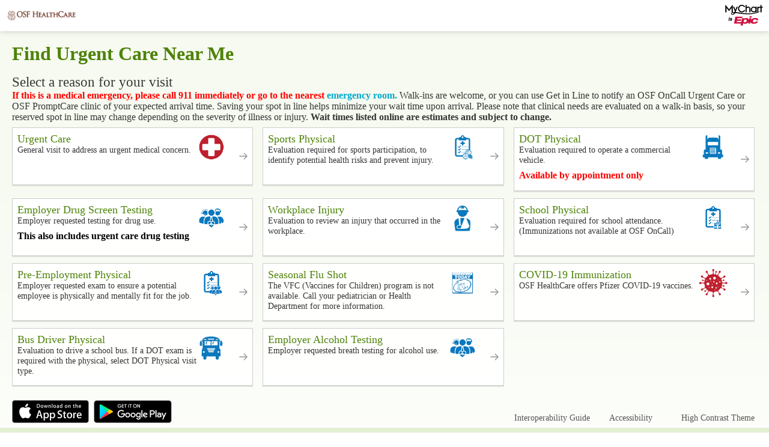

--- FILE ---
content_type: text/css
request_url: https://www.osfmychart.org/OSFMyChart/en-us/styles/onmyway.css?v=KHT6RsMsHm2OVD6Pn7wiZpVAvKxeq8MDLlTa%2bzmbstkPDsh3cLNTV8Z2HawnXmcc
body_size: 25997
content:
/* Copyright 2018-2025 Epic Systems Corporation */
/*#region GENERAL_STYLES */
.header:focus {
  outline: none;
}

.inlineIcon {
  width: 1rem;
  height: 1rem;
  position: relative;
  top: 0.15rem;
  margin-right: 0.25rem;
}

.userInfoStep .messagedisplay:not(.messageWithSpaceReserved),
.departmentMapStep .messagedisplay:not(.messageWithSpaceReserved) {
  display: inline;
}

.positiveValue {
  color: #0f784a;
}

/*#endregion GENERAL_STYLES */
/*#region GENERAL_MOBILE_PROPERTIES */
@media only screen and (max-width: 768px) {
  .md_onmyway_index .title {
    display: none;
  }
  #content {
    overflow: visible;
  }
}
.mobile .stepcontainer .previousstep {
  display: none;
}

/*#endregion GENERAL_MOBILE_PROPERTIES */
/*#region RFV_STEP_STYLES */
.reasonforvisitstep .toggleExtraRfvs {
  margin-top: 0.5rem;
}

/*#endregion RFV_STEP_STYLES */
/*#region DEP_STEP_STYLES */
.departmentMapStep .search_input_field {
  width: 6.5rem;
  min-height: 2rem;
  min-width: 0;
  margin: 0;
}
.departmentMapStep .search_input_button {
  width: 2rem;
  background-image: url("../images/search_white.png");
  background-repeat: no-repeat;
  background-position: center;
}
.departmentMapStep .search_coordinates {
  position: relative;
  text-align: right;
  padding: 0.5rem;
}
.departmentMapStep .dropDownLabel {
  padding: 0.5rem 0;
}
.departmentMapStep .dropDownLabel:focus, .departmentMapStep .dropDownLabel:hover {
  text-decoration: none;
}
.departmentMapStep .dropDownLabel img {
  margin-left: 0.5rem;
}
.departmentMapStep .dropDownList {
  margin: 0;
  padding: 0;
  position: absolute;
  right: 0;
  top: 99%;
  width: 19rem;
  text-align: left;
  z-index: 1000;
  visibility: hidden;
  opacity: 0;
  transform: translateY(-1rem);
  transition: all 0.3s;
}
.departmentMapStep .expanded .dropDownList {
  visibility: visible;
  transform: translateY(0%);
  opacity: 1;
  display: grid;
  grid-auto-rows: 1fr;
}
@media print {
  .departmentMapStep .expanded .dropDownList {
    display: none;
  }
}
.departmentMapStep .dropDownListRow {
  font-size: var(--wptheme_font-size_1);
  display: flex;
  align-items: center;
  padding: 0.5rem;
  white-space: nowrap;
}
.departmentMapStep .dropDownListRow .textButton {
  border: none;
  background: none;
}
.departmentMapStep .dropDownListRow .zipCodeRow {
  display: flex;
  flex-wrap: wrap;
  align-items: center;
}
.departmentMapStep .dropDownListRow .search_input_label {
  margin-right: 1rem;
}
.departmentMapStep .dropDownListRow:has(.zipCodeRow) {
  flex-direction: column;
}
.departmentMapStep .grid.compact {
  margin: 0;
}
.departmentMapStep .walkInForm .ghostInput {
  padding-top: 0.5rem;
}
.departmentMapStep #OnDemandVideoVisitOption a {
  text-decoration: inherit;
  color: inherit;
}
.departmentMapStep #OnDemandVideoVisitOption:hover {
  background: #f3f8eb;
}

#filterControls {
  border-color: #dbdbdb;
}

.translucentBG {
  background-color: rgba(255, 255, 255, 0.8);
}
@media only screen and (max-width: 768px) {
  .translucentBG.smallWhiteBG {
    background: #ffffff;
  }
}

/*#region DEP_STEP_STYLES_MOBILE */
.mobile .departmentMapStep .search_input_field {
  min-width: initial;
  height: 1rem;
}
.mobile .departmentMapStep .search_input_button {
  margin: 0;
  height: 2rem;
  width: 2rem;
}
.mobile .departmentMapStep .dropDownList.card.list {
  box-shadow: none;
  margin: 0;
}

/*#endregion DEP_STEP_STYLES_MOBILE */
/*#endregion DEP_STEP_STYLES */
.expandableChevron {
  margin-left: 0.5rem;
  transition: all 0.3s;
}
.expanded .expandableChevron {
  transform: rotate(-180deg);
}

#rfv {
  padding: 0.5rem;
}
#rfv .inlineIcon {
  margin-right: 0;
}

#rfvTitle {
  padding: 0 1rem 0 0;
}

.listHolder .listElementDetails .waitTimeString {
  margin-top: 0.25rem;
}
.listHolder .listElementDetails .detailsSection {
  margin-bottom: 1.75rem;
}
.listHolder .listElementDetails .detailsSection:not(.first):before {
  content: " ";
  border-bottom: thin solid #eaeaea;
  width: calc(100% + 2rem);
  margin-left: -1rem;
  margin-top: -0.7rem;
  position: absolute;
}
.listHolder .listElementDetails .onBorder {
  font-size: var(--wptheme_font-size_1);
  position: absolute;
  margin-top: -1.25rem;
  padding: 0 1rem;
  left: 50%;
  text-align: center;
  transform: translateX(-50%);
  width: auto;
  background-color: #ffffff;
}
.listHolder .listElementDetails .omwSlotsContainer .slot {
  width: calc(33.33333% - 12px);
  white-space: normal;
  font-weight: 400;
}
.listHolder .listElementDetails .omwSlotsContainer .header {
  padding-bottom: 0.25rem;
}
.listHolder .listElementDetails .walkInButton {
  width: 100%;
}
.listHolder .listElementDetails .buttoncontainer {
  padding-bottom: 1rem;
  padding: 0.5rem;
  position: absolute;
  margin-left: -1rem;
  margin-top: -2.1rem;
}
.listHolder .listElementDetails #timeToArrival {
  width: 100%;
}
.listHolder .listElementDetails .large.header {
  word-wrap: break-word;
}

.backToListIcon {
  background: url("../images/back_arrow.svg") left no-repeat;
  padding: 0 0 0 1.2rem;
  background-size: 1rem;
  background-position-y: center;
}

_:-ms-fullscreen,
:root .checkboxContainer label {
  margin-left: 0 !important;
}

/*#region GENERAL_SMALL_SCREEN */
@media only screen and (max-width: 768px) {
  .stepcontainer .departmentMapStep {
    display: flex;
    flex-direction: column;
    position: fixed;
    left: 0;
    top: 0;
    height: 100%;
  }
  .mobile h2.jqHidden {
    display: none;
  }
  body .sm-hide {
    display: none !important;
  }
  .departmentMapStep .search_coordinates {
    text-align: center;
  }
  .departmentMapStep .dropDownList {
    width: 100%;
    max-width: 19rem;
    left: 0;
  }
  .departmentMapStep .messageOverlay {
    display: inline-block;
    z-index: 1;
    position: absolute;
    top: 3.7rem;
    border-radius: 2rem;
    width: 95%;
    left: 50%;
    transform: translate(-50%, 0);
    padding-right: 2rem;
    padding-left: 1rem;
  }
  .departmentMapStep .messageOverlay .closeIcon {
    width: 1.2rem;
    height: 1.2rem;
  }
  .withBackButton {
    display: flex;
    align-items: center;
  }
  .backArrow {
    width: 3rem;
  }
  .backArrow > img {
    width: 25px;
    height: 25px;
    margin-left: 0.5rem;
  }
  .withBackButton #filterControls {
    border-left: 1px solid #dbdbdb;
  }
  #rfv {
    padding: 0.5rem 0.5rem 0;
  }
  #rfvTitle {
    font-size: var(--wptheme_font-size_3);
  }
  .listElementDetails {
    box-shadow: 0px -3px 7px 0px rgba(0, 0, 0, 0.6);
  }
}
/*#endregion GENERAL_SMALL_SCREEN */
/*#region GENERAL_LARGE_SCREEN */
@media screen and (min-width: 769px) {
  .departmentMapStep .button.previousstep {
    margin-top: 2rem;
  }
  .mobile #filterControls,
  .embedded #filterControls {
    border-width: 1px;
    border-bottom-width: 0;
    border-style: solid;
  }
  .listElementDetails {
    box-shadow: 10px 0px 8px -8px rgba(0, 0, 0, 0.6);
  }
}
.mobile .departmentMapStep img {
  min-height: auto;
  min-height: initial;
  min-width: auto;
  min-width: initial;
}

/*#endregion GENERAL_LARGE_SCREEN */
/*#region USERINFO_STEP_STYLES */
.userInfoStep {
  container-type: inline-size;
  container-name: userinfostep;
  /*#region USERINFO_STEP_STYLES_LARGE_SCREEN */
  /*#endregion USERINFO_STEP_STYLES_LARGE_SCREEN */
  /*#region USERINFO_STEP_STYLES_SMALL_SCREEN */
  /*#endregion USERINFO_STEP_STYLES_SMALL_SCREEN */
  /*#region USERINFO_STEP_STYLES_VERY_SMALL_SCREEN */
  /*#endregion USERINFO_STEP_STYLES_VERY_SMALL_SCREEN */
}
.userInfoStep #legend {
  font-size: var(--wptheme_font-size_0);
  justify-content: flex-end;
  max-width: 100%;
}
.userInfoStep .checkboxContainer {
  position: relative;
}
.userInfoStep .confirmation {
  height: 100%;
  padding: 1rem;
  border-right: 1px solid #dbdbdb;
}
.userInfoStep .confirmation .confirmationTitle {
  text-align: center;
}
.userInfoStep .confirmation .providerphoto img {
  max-width: 100%;
}
.userInfoStep .confirmation .apptDateTime,
.userInfoStep .confirmation .location {
  padding-left: 4.5rem;
}
.userInfoStep .confirmation .location {
  margin-top: 0.75rem;
}
.userInfoStep.grid {
  margin-left: 0;
}
.userInfoStep .stepHeader:focus {
  outline: none;
}
.userInfoStep form {
  padding: 0.6rem;
}
.userInfoStep form #login {
  margin-bottom: 1rem;
}
.userInfoStep form select,
.userInfoStep form input {
  width: 100%;
}
.userInfoStep form .loginBtnWrapper {
  margin-top: 1rem;
  display: flex;
  flex-direction: row;
  justify-content: flex-end;
}
@media screen and (max-width: 768px) {
  .userInfoStep form .loginBtnWrapper {
    margin-top: 0;
  }
}
.userInfoStep form .loginBtnWrapper .button {
  margin: 0;
  margin-right: 0.5rem;
}
.userInfoStep form .loginBtnWrapper .button:last-child {
  margin-right: 0;
}
.userInfoStep form .loginBtnWrapper .button:not([disabled], [aria-disabled=true], .disabled) {
  background-color: #64a70b;
  color: #ffffff;
}
.darkmode .userInfoStep form .loginBtnWrapper .button:not([disabled], [aria-disabled=true], .disabled) {
  border: 2px solid;
  border-color: #b2d385;
  color: white;
  background-color: #1e3203;
}

.userInfoStep form .loginBtnWrapper .button:not([disabled], [aria-disabled=true], .disabled):is(:hover, :active),
.tvmode .userInfoStep form .loginBtnWrapper .button:not([disabled], [aria-disabled=true], .disabled):is(:hover, :focus, :active) {
  background-color: #558e09;
}
.darkmode .userInfoStep form .loginBtnWrapper .button:not([disabled], [aria-disabled=true], .disabled):is(:hover, :active), .tvmode.darkmode .userInfoStep form .loginBtnWrapper .button:not([disabled], [aria-disabled=true], .disabled):is(:hover, :focus, :active) {
  background-color: #4e8209;
  border-color: transparent;
}

.userInfoStep form .loginBtnWrapper .button:not([disabled], [aria-disabled=true], .disabled):where(a):is(:focus, :hover) {
  color: #ffffff;
}

.userInfoStep form .loginBtnWrapper .button:not([disabled], [aria-disabled=true], .disabled):is(.nextstep, .completeworkflow, .inlinesave, .positive) {
  background-color: #64a70b;
  color: #ffffff;
}
.darkmode .userInfoStep form .loginBtnWrapper .button:not([disabled], [aria-disabled=true], .disabled):is(.nextstep, .completeworkflow, .inlinesave, .positive) {
  border: 2px solid;
  border-color: #b2d385;
  color: white;
  background-color: #1e3203;
}

.userInfoStep form .loginBtnWrapper .button:not([disabled], [aria-disabled=true], .disabled):is(.nextstep, .completeworkflow, .inlinesave, .positive):is(:hover, :active),
.tvmode .userInfoStep form .loginBtnWrapper .button:not([disabled], [aria-disabled=true], .disabled):is(.nextstep, .completeworkflow, .inlinesave, .positive):is(:hover, :focus, :active) {
  background-color: #558e09;
}
.darkmode .userInfoStep form .loginBtnWrapper .button:not([disabled], [aria-disabled=true], .disabled):is(.nextstep, .completeworkflow, .inlinesave, .positive):is(:hover, :active), .tvmode.darkmode .userInfoStep form .loginBtnWrapper .button:not([disabled], [aria-disabled=true], .disabled):is(.nextstep, .completeworkflow, .inlinesave, .positive):is(:hover, :focus, :active) {
  background-color: #4e8209;
  border-color: transparent;
}

.userInfoStep form .loginBtnWrapper .button:not([disabled], [aria-disabled=true], .disabled):is(.cancelworkflow, .inlinedelete, .negative) {
  background-color: #64a70b;
  color: #ffffff;
}
.darkmode .userInfoStep form .loginBtnWrapper .button:not([disabled], [aria-disabled=true], .disabled):is(.cancelworkflow, .inlinedelete, .negative) {
  border: 2px solid;
  border-color: #b2d385;
  color: white;
  background-color: #1e3203;
}

.userInfoStep form .loginBtnWrapper .button:not([disabled], [aria-disabled=true], .disabled):is(.cancelworkflow, .inlinedelete, .negative):is(:hover, :active),
.tvmode .userInfoStep form .loginBtnWrapper .button:not([disabled], [aria-disabled=true], .disabled):is(.cancelworkflow, .inlinedelete, .negative):is(:hover, :focus, :active) {
  background-color: #558e09;
}
.darkmode .userInfoStep form .loginBtnWrapper .button:not([disabled], [aria-disabled=true], .disabled):is(.cancelworkflow, .inlinedelete, .negative):is(:hover, :active), .tvmode.darkmode .userInfoStep form .loginBtnWrapper .button:not([disabled], [aria-disabled=true], .disabled):is(.cancelworkflow, .inlinedelete, .negative):is(:hover, :focus, :active) {
  background-color: #4e8209;
  border-color: transparent;
}

@media print {
  .userInfoStep form .loginBtnWrapper .button:not([disabled], [aria-disabled=true], .disabled) .nextstep, .userInfoStep form .loginBtnWrapper .button:not([disabled], [aria-disabled=true], .disabled) .completeworkflow, .userInfoStep form .loginBtnWrapper .button:not([disabled], [aria-disabled=true], .disabled) .inlinesave, .userInfoStep form .loginBtnWrapper .button:not([disabled], [aria-disabled=true], .disabled) .positive,
  .userInfoStep form .loginBtnWrapper .button:not([disabled], [aria-disabled=true], .disabled) .cancelworkflow, .userInfoStep form .loginBtnWrapper .button:not([disabled], [aria-disabled=true], .disabled) .inlinedelete, .userInfoStep form .loginBtnWrapper .button:not([disabled], [aria-disabled=true], .disabled) .negative, .userInfoStep form .loginBtnWrapper .button:not([disabled], [aria-disabled=true], .disabled).subtle[class] {
    display: none;
  }
}
.tvmode:not(.hideFocus) .userInfoStep form .loginBtnWrapper .button:not([disabled], [aria-disabled=true], .disabled):focus {
  outline: #64a70b solid 4px;
  transform: scale(1.05);
  outline-color: #363636;
}
@media (max-width: 970px) {
  .tvmode:not(.hideFocus) .userInfoStep form .loginBtnWrapper .button:not([disabled], [aria-disabled=true], .disabled):focus {
    outline: #64a70b solid 3px;
  }
}
.tvmode.darkmode:not(.hideFocus) .userInfoStep form .loginBtnWrapper .button:not([disabled], [aria-disabled=true], .disabled):focus {
  outline-color: #ffffff;
}

@media screen and (max-width: 768px) {
  .userInfoStep form .loginBtnWrapper .button {
    padding-top: 0.625rem;
    padding-bottom: 0.625rem;
  }
  .mobile .userInfoStep form .loginBtnWrapper .button {
    padding-top: 0.75rem;
    padding-bottom: 0.75rem;
  }
  .userInfoStep form .loginBtnWrapper .button:is(.secondary, .subtle)[class] {
    padding-top: calc(0.625rem - 1px);
    padding-bottom: calc(0.625rem - 1px);
  }
  .mobile .userInfoStep form .loginBtnWrapper .button:is(.secondary, .subtle)[class] {
    padding-top: calc(0.75rem - 1px);
    padding-bottom: calc(0.75rem - 1px);
  }
}
.userInfoStep form .loginBtnWrapper .button ~ .button:not([disabled], [aria-disabled=true], .disabled) {
  background-color: #ffffff;
  color: #538d07;
  border: 1px solid currentColor;
  padding-top: calc(0.375rem - 1px);
  padding-bottom: calc(0.375rem - 1px);
}
.mobile .userInfoStep form .loginBtnWrapper .button ~ .button:not([disabled], [aria-disabled=true], .disabled) {
  padding-top: calc(0.75rem - 1px);
  padding-bottom: calc(0.75rem - 1px);
}
.userInfoStep form .loginBtnWrapper .button ~ .button:not([disabled], [aria-disabled=true], .disabled):active {
  border-color: transparent;
  box-shadow: inset 0 0 0 2px currentColor;
  transform: none;
}
.darkmode .userInfoStep form .loginBtnWrapper .button ~ .button:not([disabled], [aria-disabled=true], .disabled) {
  border-color: #b2d385;
  color: #b2d385;
  background-color: rgba(0, 0, 0, 0.3);/* #000000FF */;
}

.userInfoStep form .loginBtnWrapper .button ~ .button:not([disabled], [aria-disabled=true], .disabled):is(:hover, :active),
.tvmode .userInfoStep form .loginBtnWrapper .button ~ .button:not([disabled], [aria-disabled=true], .disabled):is(:hover, :focus, :active) {
  background-color: #f0f6e7;
  color: #477806;
}
.darkmode .userInfoStep form .loginBtnWrapper .button ~ .button:not([disabled], [aria-disabled=true], .disabled):is(:hover, :active), .tvmode.darkmode .userInfoStep form .loginBtnWrapper .button ~ .button:not([disabled], [aria-disabled=true], .disabled):is(:hover, :focus, :active) {
  background-color: #1e3203;
  color: #b2d385;
  border-color: transparent;
}

.userInfoStep form .loginBtnWrapper .button ~ .button:not([disabled], [aria-disabled=true], .disabled):where(a):is(:focus, :hover) {
  color: #ffffff;
}

.userInfoStep form .loginBtnWrapper .button ~ .button:not([disabled], [aria-disabled=true], .disabled):is(.nextstep, .completeworkflow, .inlinesave, .positive) {
  background-color: #ffffff;
  color: #538d07;
  border: 1px solid currentColor;
  padding-top: calc(0.375rem - 1px);
  padding-bottom: calc(0.375rem - 1px);
}
.mobile .userInfoStep form .loginBtnWrapper .button ~ .button:not([disabled], [aria-disabled=true], .disabled):is(.nextstep, .completeworkflow, .inlinesave, .positive) {
  padding-top: calc(0.75rem - 1px);
  padding-bottom: calc(0.75rem - 1px);
}
.userInfoStep form .loginBtnWrapper .button ~ .button:not([disabled], [aria-disabled=true], .disabled):is(.nextstep, .completeworkflow, .inlinesave, .positive):active {
  border-color: transparent;
  box-shadow: inset 0 0 0 2px currentColor;
  transform: none;
}
.darkmode .userInfoStep form .loginBtnWrapper .button ~ .button:not([disabled], [aria-disabled=true], .disabled):is(.nextstep, .completeworkflow, .inlinesave, .positive) {
  border-color: #b2d385;
  color: #b2d385;
  background-color: rgba(0, 0, 0, 0.3);/* #000000FF */;
}

.userInfoStep form .loginBtnWrapper .button ~ .button:not([disabled], [aria-disabled=true], .disabled):is(.nextstep, .completeworkflow, .inlinesave, .positive):is(:hover, :active),
.tvmode .userInfoStep form .loginBtnWrapper .button ~ .button:not([disabled], [aria-disabled=true], .disabled):is(.nextstep, .completeworkflow, .inlinesave, .positive):is(:hover, :focus, :active) {
  background-color: #f0f6e7;
  color: #477806;
}
.darkmode .userInfoStep form .loginBtnWrapper .button ~ .button:not([disabled], [aria-disabled=true], .disabled):is(.nextstep, .completeworkflow, .inlinesave, .positive):is(:hover, :active), .tvmode.darkmode .userInfoStep form .loginBtnWrapper .button ~ .button:not([disabled], [aria-disabled=true], .disabled):is(.nextstep, .completeworkflow, .inlinesave, .positive):is(:hover, :focus, :active) {
  background-color: #1e3203;
  color: #b2d385;
  border-color: transparent;
}

.userInfoStep form .loginBtnWrapper .button ~ .button:not([disabled], [aria-disabled=true], .disabled):is(.cancelworkflow, .inlinedelete, .negative) {
  background-color: #ffffff;
  color: #538d07;
  border: 1px solid currentColor;
  padding-top: calc(0.375rem - 1px);
  padding-bottom: calc(0.375rem - 1px);
}
.mobile .userInfoStep form .loginBtnWrapper .button ~ .button:not([disabled], [aria-disabled=true], .disabled):is(.cancelworkflow, .inlinedelete, .negative) {
  padding-top: calc(0.75rem - 1px);
  padding-bottom: calc(0.75rem - 1px);
}
.userInfoStep form .loginBtnWrapper .button ~ .button:not([disabled], [aria-disabled=true], .disabled):is(.cancelworkflow, .inlinedelete, .negative):active {
  border-color: transparent;
  box-shadow: inset 0 0 0 2px currentColor;
  transform: none;
}
.darkmode .userInfoStep form .loginBtnWrapper .button ~ .button:not([disabled], [aria-disabled=true], .disabled):is(.cancelworkflow, .inlinedelete, .negative) {
  border-color: #b2d385;
  color: #b2d385;
  background-color: rgba(0, 0, 0, 0.3);/* #000000FF */;
}

.userInfoStep form .loginBtnWrapper .button ~ .button:not([disabled], [aria-disabled=true], .disabled):is(.cancelworkflow, .inlinedelete, .negative):is(:hover, :active),
.tvmode .userInfoStep form .loginBtnWrapper .button ~ .button:not([disabled], [aria-disabled=true], .disabled):is(.cancelworkflow, .inlinedelete, .negative):is(:hover, :focus, :active) {
  background-color: #f0f6e7;
  color: #477806;
}
.darkmode .userInfoStep form .loginBtnWrapper .button ~ .button:not([disabled], [aria-disabled=true], .disabled):is(.cancelworkflow, .inlinedelete, .negative):is(:hover, :active), .tvmode.darkmode .userInfoStep form .loginBtnWrapper .button ~ .button:not([disabled], [aria-disabled=true], .disabled):is(.cancelworkflow, .inlinedelete, .negative):is(:hover, :focus, :active) {
  background-color: #1e3203;
  color: #b2d385;
  border-color: transparent;
}

@media print {
  .userInfoStep form .loginBtnWrapper .button ~ .button:not([disabled], [aria-disabled=true], .disabled) .nextstep, .userInfoStep form .loginBtnWrapper .button ~ .button:not([disabled], [aria-disabled=true], .disabled) .completeworkflow, .userInfoStep form .loginBtnWrapper .button ~ .button:not([disabled], [aria-disabled=true], .disabled) .inlinesave, .userInfoStep form .loginBtnWrapper .button ~ .button:not([disabled], [aria-disabled=true], .disabled) .positive,
  .userInfoStep form .loginBtnWrapper .button ~ .button:not([disabled], [aria-disabled=true], .disabled) .cancelworkflow, .userInfoStep form .loginBtnWrapper .button ~ .button:not([disabled], [aria-disabled=true], .disabled) .inlinedelete, .userInfoStep form .loginBtnWrapper .button ~ .button:not([disabled], [aria-disabled=true], .disabled) .negative, .userInfoStep form .loginBtnWrapper .button ~ .button:not([disabled], [aria-disabled=true], .disabled).subtle[class] {
    display: none;
  }
}
.tvmode:not(.hideFocus) .userInfoStep form .loginBtnWrapper .button ~ .button:not([disabled], [aria-disabled=true], .disabled):focus {
  outline: #64a70b solid 4px;
  transform: scale(1.05);
  outline-color: #363636;
}
@media (max-width: 970px) {
  .tvmode:not(.hideFocus) .userInfoStep form .loginBtnWrapper .button ~ .button:not([disabled], [aria-disabled=true], .disabled):focus {
    outline: #64a70b solid 3px;
  }
}
.tvmode.darkmode:not(.hideFocus) .userInfoStep form .loginBtnWrapper .button ~ .button:not([disabled], [aria-disabled=true], .disabled):focus {
  outline-color: #ffffff;
}

@media screen and (max-width: 768px) {
  .userInfoStep form .loginBtnWrapper .button ~ .button:not([disabled], [aria-disabled=true], .disabled)[class] {
    padding-top: 0.625rem;
    padding-bottom: 0.625rem;
  }
  .mobile .userInfoStep form .loginBtnWrapper .button ~ .button:not([disabled], [aria-disabled=true], .disabled)[class] {
    padding-top: 0.75rem;
    padding-bottom: 0.75rem;
  }
  .userInfoStep form .loginBtnWrapper .button ~ .button:not([disabled], [aria-disabled=true], .disabled)[class]:is(.secondary, .subtle)[class] {
    padding-top: calc(0.625rem - 1px);
    padding-bottom: calc(0.625rem - 1px);
  }
  .mobile .userInfoStep form .loginBtnWrapper .button ~ .button:not([disabled], [aria-disabled=true], .disabled)[class]:is(.secondary, .subtle)[class] {
    padding-top: calc(0.75rem - 1px);
    padding-bottom: calc(0.75rem - 1px);
  }
}
@media screen and (max-width: 768px) {
  .userInfoStep form .loginBtnWrapper {
    flex-direction: column;
  }
  .userInfoStep form .loginBtnWrapper .button {
    margin: 0.5rem 0 0;
    width: 100%;
  }
  .userInfoStep form .loginBtnWrapper .button:first-child {
    margin-top: 0;
  }
  .userInfoStep form .loginBtnWrapper .button ~ .button[class] {
    padding-top: calc(0.625rem - 1px);
    padding-bottom: calc(0.625rem - 1px);
  }
  .mobile .userInfoStep form .loginBtnWrapper .button ~ .button[class] {
    padding-top: calc(0.75rem - 1px);
    padding-bottom: calc(0.75rem - 1px);
  }
}
.userInfoStep form .formbuttons {
  display: flex;
  justify-content: flex-end;
}
.userInfoStep form .button {
  padding: 0.5rem 2rem;
}
.userInfoStep form .captchaContainer {
  width: 17.7rem;
}
.userInfoStep form .captchaContainer.required::before {
  position: absolute;
}
.mobile .userInfoStep form .formbuttons input.button {
  width: 100%;
  margin: 0.5rem 0 0.25rem;
}
.userInfoStep .apptDetails {
  border-right: none;
  padding: 0;
}
.userInfoStep fieldset {
  margin-bottom: 0;
}
@media screen and (min-width: 769px) {
  .userInfoStep .grid .row.nameRow .col-4 {
    margin-bottom: 0;
  }
  .mobile .userInfoStep .checkboxContainer {
    padding-top: 2rem;
  }
}
@media screen and (max-width: 768px) {
  .isPrelogin .userInfoStep #legend {
    position: relative;
    left: -0.5rem;
  }
  .userInfoStep .confirmation {
    padding-top: 0;
    border-right: none;
    border-bottom: 1px solid #dbdbdb;
  }
  .userInfoStep .confirmation .apptDateTime,
  .userInfoStep .confirmation .location {
    padding-left: 3.75rem;
  }
  html:not(.mobile) .userInfoStep form .messagedisplay.fullwidth, html:not(.mobile) .userInfoStep form .messagedisplay:not(.fullwidth) {
    position: static;
    width: 100%;
  }
}
@media screen and (max-width: 390px) {
  .userInfoStep form .captchaContainer {
    transform: scale(0.8, 0.8);
    transform-origin: 0 center;
  }
}

@container userinfostep (width < 45rem) {
  .userInfoStep.grid .row [class*=col-] {
    width: 100%;
  }
  .userInfoStep.grid .row .confirmation.confirmationstep {
    border-right: none;
    border-bottom: 1px solid #dbdbdb;
  }
}
/*#endregion USERINFO_STEP_STYLES */
/*#region CONFIRMATION_STEP_STYLES */
.confirmationstep .confirmationTitle {
  text-align: center;
}
.confirmationstep img.providerphoto {
  display: block;
}

.stepcontainer .newSection {
  margin-top: 0.2rem;
}

.section .content .waitTime,
.section .content .waitTime .inlinelabel {
  font-size: var(--wptheme_font-size_-2);
}

.disclaimer {
  margin-top: 0.5rem;
}

/*#endregion CONFIRMATION_STEP_STYLES */
/*#region EMBEDDED_WIDGET_STYLES */
.embedded {
  overflow: auto;
}
.embedded .header.provider {
  text-align: center;
}
.embedded .card {
  border-width: 1px;
  border-style: solid;
}

/*#endregion EMBEDDED_WIDGET_STYLES */
/*#region DATA_TILES */
@media only screen and (max-width: 768px) {
  .datatile[class] #main.mapActive {
    padding: 0;
  }
  .datatile[class] #main.mapActive .content {
    margin: 0;
  }
  .datatile .departmentMapStep {
    min-height: 500px;
    position: static;
  }
  .datatile .departmentMapStep .flexParent .listElementDetails {
    position: relative;
  }
  .datatile .departmentMapStep .mapHolder[class],
  .datatile .departmentMapStep .listHolder[class] {
    flex-basis: auto;
  }
  .datatile .departmentMapStep .mapHolder {
    min-height: 16rem;
  }
}
/*#endregion DATA_TILES */


--- FILE ---
content_type: text/css
request_url: https://www.osfmychart.org/OSFMyChart/en-us/styles/listmap.css?v=VxJheoFD7zoqqjDXOtjqFIfdg7kt6PD7XXNoeopMhXDtGhTdLF2uU8j9FKXVYDjE
body_size: 4277
content:
/* Copyright 2018-2025 Epic Systems Corporation */
.listHolder .header {
  padding: 0;
}

.section .content .inlinelabel,
.listHolder .label,
.details {
  font-size: var(--wptheme_font-size_-1);
}

.listHolder .rowSection {
  margin: 0.2rem 0;
}
.listHolder .rowSectionSparse {
  margin: 0.2rem 0 0.5rem;
}
.listHolder.detailsOpen {
  overflow-y: visible !important;
  background-color: #ffffff;
}
.listHolder.detailsOpen .listRow {
  display: none;
}

.label + .slotsContainer {
  margin-top: 0.3rem;
}

.label.bold {
  font-weight: bold;
}

.label.date {
  padding-left: 1.25rem;
  position: relative;
}
.label.date::before {
  content: "";
  width: 1rem;
  height: 1rem;
  background-image: url("../images/calendar_grayscale.png");
  background-repeat: no-repeat;
  background-size: 1rem;
  position: absolute;
  left: 0;
}

.loadingspinner_small {
  width: 16px;
  height: 16px;
}

.whiteBG {
  background-color: #ffffff;
}

.listHolder {
  width: 30rem;
  overflow-y: scroll;
  -webkit-overflow-scrolling: touch;
}

.listHolder,
.mapHolder {
  position: relative;
}

.department_map {
  background-color: #ffffff;
  border-color: #dbdbdb;
  height: 30rem;
}

.listRow {
  padding: 0.5rem;
  border-bottom-width: 1px;
  border-bottom-style: solid;
  border-color: #dbdbdb;
  cursor: pointer;
  outline: none;
}
.listRow:focus {
  box-shadow: inset 0 0 0 1px Highlight;
}
.listHolder > .listRow:is(.hover, .selected) {
  background: #f3f8eb;
}

.listElementDetails {
  position: absolute;
  height: 100%;
  background-color: #ffffff;
  padding: 2rem 1rem 0rem 1rem;
  overflow-y: auto;
  overflow-x: hidden;
  -webkit-overflow-scrolling: touch;
  z-index: 1;
}

.sideRowContent {
  min-width: 2.5rem;
  width: 2.5rem;
  padding-top: 0.1rem;
  margin-right: 0.6rem;
}

.listHolder .positiveValue {
  font-weight: bold;
}
.listHolder .inlineStrings span {
  display: inline-block;
  padding-right: 1rem;
}

.positiveValue {
  color: #0f784a;
}

.map {
  position: absolute;
  top: 0;
  right: 0;
  bottom: 0;
  left: 0;
  height: 100%;
}
@media print {
  .map img {
    width: auto !important;
    display: block !important;
  }
  .map .leaflet-marker-icon {
    height: 32px !important;
    width: 32px !important;
  }
}

.mapHolder .placeHolder {
  width: 100%;
  height: 100%;
  border-left: 1px solid #eaeaea;
  display: flex;
  flex-direction: column;
  justify-content: center;
  align-items: center;
  background-color: #ffffff;
}
@media screen and (max-width: 768px) {
  .mapHolder .placeHolder {
    border-top: 1px solid #eaeaea;
    border-bottom: 1px solid #eaeaea;
  }
}
.mapHolder .placeHolder .icon {
  width: 7rem;
  height: 7rem;
  background-image: url("../images/mapPlaceholder.png");
  background-repeat: no-repeat;
  background-position: center;
  background-size: 100%;
}
.mapHolder .placeHolder .text {
  font-size: var(--wptheme_font-style_subtle_size);
  color: var(--wptheme_font-style_subtle_color);
  font-weight: var(--wptheme_font-style_subtle_weight);
  font-size: var(--wptheme_font-size_1);
  padding-top: 2rem;
}
[data-altstylesheet="High Contrast"] .mapHolder .placeHolder .text {
  color: #000000;
}

@media only screen and (max-width: 768px) {
  .department_map > .flexParent {
    flex-direction: column-reverse;
  }
  .listHolder,
  .mapHolder {
    flex: auto;
    min-height: 0;
    transition: all 0.25s;
  }
  .mapHolder {
    flex-basis: 60%;
  }
  .listHolder {
    width: 100%;
    flex-basis: 40%;
  }
  .mobile .section .content ul {
    width: 100%;
  }
  .listMapContainer.listExpanded {
    height: 100%;
  }
  .listMapContainer.listExpanded .mapHolder {
    flex-basis: 25%;
  }
  .listMapContainer.listExpanded .listHolder {
    flex-basis: 75%;
  }
  .department_map,
  .embedded .department_map {
    flex-grow: 1;
    min-height: 0;
    height: 100%;
  }
}
@media screen and (min-width: 769px) {
  .mobile .department_map,
  .embedded .department_map {
    border-width: 1px;
    border-style: solid;
  }
  .embedded .department_map {
    height: calc(100vh - 9rem);
  }
}
.leaflet-popup {
  display: none;
}

@media only screen and (max-width: 420px) {
  .leaflet-control-zoom {
    display: none;
  }
}


--- FILE ---
content_type: text/css
request_url: https://www.osfmychart.org/OSFMyChart/en-us/styles/override.css?v=5kcC36qSgOP5fEwnM03AGrjHt%2fN6IYe8YyzCZifEc3FfmrV%2b4A3Kp9LDE8Qe0sT8
body_size: 2799
content:
/*--------BEGIN MOBILE POPUP ON LOGIN SCREEN---------*/

/*Begin CSS to throw popup if on a mobile device, not using the app...TMC*/

/*This is the styling to set the page opacity when the modal displays, but only if the screen is less than 500px*/
            @media screen and (max-width: 500px) {
                #popup {
                    background-color: rgba(0,0,0,0.5);
                    position: fixed;
                    z-index: 1;
                    left: 0;
                    top: 0;
                    height: 100vh;
                    width: 100%;
                    display: flex;
                    justify-content: center;
                    align-items: center;
                }
            }
 /*styling for the content within the popup*/
			.popup-content {
				background-color: #f4f4f4;
                border: 1px solid #000;
                border-radius:5%;
            }
/*Padding between each section of the popup*/
            .popup-body, .popup-header, .popup-footer {
                padding: 20px;
            }

/*styling for the close button within the popup and to change the cursor when hovering over the close*/
			.close-button {
				float: right;
				color: dimgrey;
                font-size: 20px;
			}

            .close-button:hover {
                color: black;
                cursor: pointer;
            }
/*Set the popup to not show if screen is wider than 500px and to show when the screen is less than 500px wide (i.e. a mobile device)*/
            @media screen and (max-width: 500px){
                .popup-content{
                    width: 80%;
                }
            }
            @media screen and (min-width: 501px) {
                .popup-content {
                    display: none;
                }
			}
/*End CSS for popup*/

/*--------END MOBILE POPUP ON LOGIN SCREEN---------*/


/*--------BEGIN ON MY WAY CHANGES---------*/
/*Change EmergencyMessage on mobile view - JIB*/
#emergencyMessage {
    background-color: #ffffff;
    color: #767676;
    }

#openSlotHook > .onBorder {
    display: none;
}

div[id="openSlotHook"] + div[id="getInLineHook"]  {
    display: none;
}
/*--------END ON MY WAY CHANGES---------*/


/*--------BEGIN BUTTON STYLING CHANGES---------*/
/*Change all buttons to have rounded corners...TMC*/
.button{
    border-radius: 12px;
}

/*Removes long green button on eCheck-In Payments page - JIB*/
	#payLaterSection {
			background: none !important;
			 } 

/*--------END BUTTON STYLING CHANGES---------*/


/*--------BEGIN OPEN SCHEDULING CHANGES--------*/

/*Removes the "Unkown" button from the Legal Sex Selection*/
label.togglebutton[for="legalSex2"] {
	display: none !important;
} 

/*Hide all separators across the site for sidebar links*/
.quickLinks.vertical a::after {
	display:none; 
	}		

/*Need this to enable scrolling in Open Scheduling widget for longer workflows*/
.embedded.poppedOut{
    height: auto !important;
    }

body.embedded {
    overflow-y: auto;
}

div.setOfStepsContainer .stepContainer {
	height: 100% !important;
}

.stepContainer .openingsData .slotslist .slotdetailaction {
background-color: #52CC6E;
}

.stepContainer .openingsData .subslotslist.pm .slotdetailaction, .stepContainer .openingsData .slotdetailaction.pm {
background-color: #52CC6E;
}

/*--------END OPEN SCHEDULING CHANGES*--------/

/*--------BEGIN LOGIN PAGE CHANGES*--------/
/*Changes the color of the Find Urgent Care Now button on the login page to red*/

#omwosf {
	background-color: #00a9ce !important;
}

#assistanceosf {
	background-color: #00a9ce !important;
}

/*
#proxyosf {
	background-color: #00a9ce !important;
}
*/

/*Hides Epic's released Sign Up Now button on the login page*/
.signup #epicReleasedSignUp {
	display: none !important;
}

/*Removes unnecessary buttons from "Lite" login mode - Open Scheduling, etc.- JIB*/
body.liteMode #osfhomebutton #omwosf #epicReleasedSignUp {
    display: none;
			}

/*--------END LOGIN PAGE CHANGES--------*/

/*Adds solid blue bar to all title bar headings*/
div[class="titlebar"] > h2 {
    color: #ffffff !important;
}

.titlebar {
    background-color: #1277BD !important;
    padding: 10px;
}
/*END*/

/*Remove yellow background from scheduling instructions*/
.slotsstep .schedulinginstructions .helptip {
    background-color: #ffffff !important;
}

/*Title case all Payor option values*/
#Payor {
    text-transform: uppercase;
}

/*Hide Urgent Care card as RFV in open scheduling*/
.card[id*="specialtyStep_toggleButton_138"]{
    display: none;
}

/*Hide Urgent Care card as RFV in open scheduling*/
.card[id*="specialtyStep_toggleButton_40"]{
    display: none;
}

/*Hide MP COVID Testing card as RFV in open scheduling*/
.card[id*="visitTypeStep_toggleButton_9015"]{
    display: none;
}

/*Hide IDPH card as RFV in open scheduling*/
.card[id*="specialtyStep_toggleButton_339"]{
    display: none;
}

/*Fix MP COVID height issue*/
div.setOfStepsContainer .stepContainer {
	height: 100% !important;
}


/*hides Precise ID from OSF sign up
#signupoptions .row .col-6 + .col-6 {
    display: none !important;
}
*/

/*Remove Precise ID signup from OSF.
div.slotDetailsContainer .signup {
    display: none;
}
*/

/*
.onmyway-signup {
	display: none;
}
*/

/*Instamed Formatting Updates for External Payment Page - JIB 2-7-22*/
body #extPmtPageFrame {
 height: 55em;
 overflow-y: visible;
}

body .mobileExtPmtPage#extPmtPageFrame {
height: 830px;
}

body #guestPay-content #extPmtPageFrame {
height: 38rem;
overflow-y: visible;
}
body #guestPay-content .formbuttons {
margin-bottom: 5rem;
}

/*Hiding sign up button at the end of eCheck-In guest workflow - JIB 8-2-22*/
div.echeckinSignupCard {
	display: none !important;
}

/*Shows the error message for open scheduling - JIB 8-3-22*/
div.openingsData.openingsNoData .errormessage {
position: fixed;
top: calc(50% - 3rem);
}

/*On My Way - Hide arrival time drop selection and Get In Line button - JIB 8-4-22
body #timeToArrival {
	display: none !important;
}

.button.walkInButton.postMessageLink {
	display: none !important;
}
*/

/*Hides the Comments box in the Meds Refill Workflow - JIB 8-22-22*/
.cardline.rxCommentInput {
	display: none;
}

/*Hides the Delivery Method box in the Meds Refill Workflow - JIB 8-22-22*/
body #DeliveryMethod {
	display: none;
}

/*Increasing the size of the Toast message - JIB 10-31-22*/
.Toast {
	font-size: 20px !important;
	display: flex !important;
	justify-content: center !important;
	align-items: center !important;
	text-align: center !important;
	min-height: 60vh !important;
}

/*Hides the second Application header in FA - RLL 12-05-22*/
body #financial-assistance-document-upload-1 .header {
	display: none;
}

/*Hide Message Sent container under Changes page for Care Companion (To Do activity) - JIB 1-5-23*/
._Segment._container.boundary-none.MessageSentInfo {
	display: none;
}

/*Add red border to the "Before Scheduling..." box in direct scheduling - JIB 2-2-23*/
.extrasContainer.card.calendarFlair {
	border-color: #ff0000;
}

/*Hiding "All Orgs" section under post-login estimates - JIB 1-13-25*/
#essOtherSAList {
	display: none !important;
}

/*Hides additional income and expense document uploads on the Income and Expense step of Financial Assistance application - RLL 3-18-25*/
#financial-assistance-document-upload {
	display: none !important;
}

/*Begin On Demand Telehealth changes - JIB 5-6-25*/
.button.quickschedule.moretimes.double {
	display: none !important;
}
/*End On Demand Telehealth changes - JIB 5-6-25*/


--- FILE ---
content_type: text/css
request_url: https://www.osfmychart.org/OSFMyChart/en-us/styles/onmywaycustom.css
body_size: 3922
content:
/*Tom's code added 7/7/22*/

:root {
    --osf-green-0: #C7E6A1;
    --osf-green-1: #A1D45F;
    --osf-green-2: #7CBA25;
    --osf-green: #6CB50D;
    --osf-green-shade: #4E8209;
    --osf-blue-0: #AAE4F2;
    --osf-blue-1: #74D3E8;
    --osf-blue-2: #2BB9D9;
    --osf-blue: #00A9CE;
    --osf-blue-shade: #007F9B;
    --osf-white:#FFFFFF;
    --osf-black:#000000;
  
  }
  
.button.secondary.neutral {
	border: none ! important;
}

div.setOfStepsContainer .signupContainer .signupStep.landing .content::before {
	display: none !important;
}
  
  .heading .providername {
    color:#333333;
  }
  
  .datechooserAnchor img {
    /*
      had to do as a filter as I cannot manipulate svg directly
      should be --osf-green-shade if we can control
    */
    filter:brightness(0) saturate(100%) invert(35%) sepia(98%) saturate(583%) hue-rotate(47deg) brightness(96%) contrast(93%);
  }
  html{
    font-family:'Brandon Grotesque';
  }

  .stepContainer .openingsData .subslotslist.pm .slotdetailaction, .stepContainer .openingsData .slotdetailaction.pm {
      background-color:var(--osf-green-0);
      color:var(--osf-black);
      font-weight:400;
  }
  
  .stepContainer .openingsData .subslotslist.am .slotdetailaction, .stepContainer .openingsData .slotdetailaction.am {
      background-color:var(--osf-green-0);
      color:var(--osf-black);
      font-weight:400;
  }

  .stepContainer .openingsData .slotslist .slotdetailaction:focus, .stepContainer .openingsData .slotslist .slotdetailaction:hover, .stepContainer .openingsData .slotslist .slotdetailaction.selected {
      transform: scale(1);
      background-color:var(--osf-blue-0);
  }

  h1, h2, h3, h4, .header, .heading, .hover a.header:focus, .hover a.header:hover, .hover a.heading:focus, .hover a.heading:hover, .titlebar, .sectionheader, .formsection > legend, table thead tr {
      color:var(--osf-green-shade);
  }
  .loginalert .body .apptDateDetails, .BeforeList .top a, .messagefooter .loadall, .calendar table td#calcancel a, .ToDolist li.healthadvisory a.requestappointment:not(.button) {
      color: var(--osf-green-shade);
  }
  
  .calendar table tbody td.hi a, .calendar table tbody td.hi button, .calendar .selectableevent {
      background-color: var(--osf-green-2);
  }
  
  .calendar table td#calcancel a{
    color: var(--osf-green-shade) !important;
  }
  
  .calendar table tbody td.hi a {
      background-color: #FFFFFF !important;
  }
  
  a:focus, a:hover, .linkcolor:focus, .linkcolor:hover, #calendar table td.ctrl a:hover {
      color: var(--osf-green-shade);
  }
  
  .statusClosed, .subtle, .subtlecolor {
      color: #333333;
  }
  .button{
    border-radius:0;
    box-shadow: none;
    background-color:var(--osf-green-0) ;
    color:var(--osf-black);
  }
  
  .button:hover, .button:active {
      background-color: var(--osf-blue-0);
      color:var(--osf-black);
  }
  
  .signupContainer .navigation .stepindicator{
      border-color: var(--osf-green-shade);
  
  }
  .signupContainer .navigation .stepindicator.current {
      background-color: var(--osf-green-shade);
  }
  
  .card{
    border-radius:0;
    box-shadow: 0 2px 0px 0 rgb(0 0 0 / 10%);
  }
  
  select{
    font-size:1rem !important;
  }
  
  .fmtConv span{
    font-family:'Brandon Grotesque' !important;
    font-size:1rem !important;
  }
  
  input, select, textarea {
    border: 1px solid #dbdbdb;
    display: block;
    font-family: 'Brandon Grotesque' !important;
    font-size: 1rem !important;
    line-height: 1.5rem;
    margin: 0 0 0.5rem;
    padding: 0.25rem;
    border-radius: 0;
  }

  .personControl, .dayTimeControl, .locationControl {
    display: none !important;
  }

  

--- FILE ---
content_type: text/javascript; charset=utf-8
request_url: https://www.osfmychart.org/OSFMyChart/bundles/slicer-dicer?v=U2A6e-Xi6OiXfehHrCSq4gJMjFq78QJXcFrfQTzT60U1
body_size: 575434
content:
/* @preserve
 * Leaflet 1.9.4, a JS library for interactive maps. https://leafletjs.com
 * (c) 2010-2023 Vladimir Agafonkin, (c) 2010-2011 CloudMade
 */
!function(t,e){"object"==typeof exports&&"undefined"!=typeof module?e(exports):"function"==typeof define&&define.amd?define(["exports"],e):e((t="undefined"!=typeof globalThis?globalThis:t||self).leaflet={})}(this,function(t){"use strict";function l(t){for(var e,i,n=1,o=arguments.length;n<o;n++)for(e in i=arguments[n])t[e]=i[e];return t}var R=Object.create||function(t){return N.prototype=t,new N};function N(){}function a(t,e){var i,n=Array.prototype.slice;return t.bind?t.bind.apply(t,n.call(arguments,1)):(i=n.call(arguments,2),function(){return t.apply(e,i.length?i.concat(n.call(arguments)):arguments)})}var D=0;function h(t){return"_leaflet_id"in t||(t._leaflet_id=++D),t._leaflet_id}function j(t,e,i){var n,o,s=function(){n=!1,o&&(r.apply(i,o),o=!1)},r=function(){n?o=arguments:(t.apply(i,arguments),setTimeout(s,e),n=!0)};return r}function H(t,e,i){var n=e[1],e=e[0],o=n-e;return t===n&&i?t:((t-e)%o+o)%o+e}function u(){return!1}function i(t,e){return!1===e?t:(e=Math.pow(10,void 0===e?6:e),Math.round(t*e)/e)}function W(t){return t.trim?t.trim():t.replace(/^\s+|\s+$/g,"")}function F(t){return W(t).split(/\s+/)}function c(t,e){for(var i in Object.prototype.hasOwnProperty.call(t,"options")||(t.options=t.options?R(t.options):{}),e)t.options[i]=e[i];return t.options}function U(t,e,i){var n,o=[];for(n in t)o.push(encodeURIComponent(i?n.toUpperCase():n)+"="+encodeURIComponent(t[n]));return(e&&-1!==e.indexOf("?")?"&":"?")+o.join("&")}var V=/\{ *([\w_ -]+) *\}/g;function q(t,i){return t.replace(V,function(t,e){e=i[e];if(void 0===e)throw new Error("No value provided for variable "+t);return e="function"==typeof e?e(i):e})}var d=Array.isArray||function(t){return"[object Array]"===Object.prototype.toString.call(t)};function G(t,e){for(var i=0;i<t.length;i++)if(t[i]===e)return i;return-1}var K="[data-uri]";function Y(t){return window["webkit"+t]||window["moz"+t]||window["ms"+t]}var X=0;function J(t){var e=+new Date,i=Math.max(0,16-(e-X));return X=e+i,window.setTimeout(t,i)}var $=window.requestAnimationFrame||Y("RequestAnimationFrame")||J,Q=window.cancelAnimationFrame||Y("CancelAnimationFrame")||Y("CancelRequestAnimationFrame")||function(t){window.clearTimeout(t)};function x(t,e,i){if(!i||$!==J)return $.call(window,a(t,e));t.call(e)}function r(t){t&&Q.call(window,t)}var tt={__proto__:null,extend:l,create:R,bind:a,get lastId(){return D},stamp:h,throttle:j,wrapNum:H,falseFn:u,formatNum:i,trim:W,splitWords:F,setOptions:c,getParamString:U,template:q,isArray:d,indexOf:G,emptyImageUrl:K,requestFn:$,cancelFn:Q,requestAnimFrame:x,cancelAnimFrame:r};function et(){}et.extend=function(t){function e(){c(this),this.initialize&&this.initialize.apply(this,arguments),this.callInitHooks()}var i,n=e.__super__=this.prototype,o=R(n);for(i in(o.constructor=e).prototype=o,this)Object.prototype.hasOwnProperty.call(this,i)&&"prototype"!==i&&"__super__"!==i&&(e[i]=this[i]);if(t.statics&&l(e,t.statics),t.includes){var s=t.includes;if("undefined"!=typeof L&&L&&L.Mixin){s=d(s)?s:[s];for(var r=0;r<s.length;r++)s[r]===L.Mixin.Events&&console.warn("Deprecated include of L.Mixin.Events: this property will be removed in future releases, please inherit from L.Evented instead.",(new Error).stack)}l.apply(null,[o].concat(t.includes))}return l(o,t),delete o.statics,delete o.includes,o.options&&(o.options=n.options?R(n.options):{},l(o.options,t.options)),o._initHooks=[],o.callInitHooks=function(){if(!this._initHooksCalled){n.callInitHooks&&n.callInitHooks.call(this),this._initHooksCalled=!0;for(var t=0,e=o._initHooks.length;t<e;t++)o._initHooks[t].call(this)}},e},et.include=function(t){var e=this.prototype.options;return l(this.prototype,t),t.options&&(this.prototype.options=e,this.mergeOptions(t.options)),this},et.mergeOptions=function(t){return l(this.prototype.options,t),this},et.addInitHook=function(t){var e=Array.prototype.slice.call(arguments,1),i="function"==typeof t?t:function(){this[t].apply(this,e)};return this.prototype._initHooks=this.prototype._initHooks||[],this.prototype._initHooks.push(i),this};var e={on:function(t,e,i){if("object"==typeof t)for(var n in t)this._on(n,t[n],e);else for(var o=0,s=(t=F(t)).length;o<s;o++)this._on(t[o],e,i);return this},off:function(t,e,i){if(arguments.length)if("object"==typeof t)for(var n in t)this._off(n,t[n],e);else{t=F(t);for(var o=1===arguments.length,s=0,r=t.length;s<r;s++)o?this._off(t[s]):this._off(t[s],e,i)}else delete this._events;return this},_on:function(t,e,i,n){"function"!=typeof e?console.warn("wrong listener type: "+typeof e):!1===this._listens(t,e,i)&&(e={fn:e,ctx:i=i===this?void 0:i},n&&(e.once=!0),this._events=this._events||{},this._events[t]=this._events[t]||[],this._events[t].push(e))},_off:function(t,e,i){var n,o,s;if(this._events&&(n=this._events[t]))if(1===arguments.length){if(this._firingCount)for(o=0,s=n.length;o<s;o++)n[o].fn=u;delete this._events[t]}else"function"!=typeof e?console.warn("wrong listener type: "+typeof e):!1!==(e=this._listens(t,e,i))&&(i=n[e],this._firingCount&&(i.fn=u,this._events[t]=n=n.slice()),n.splice(e,1))},fire:function(t,e,i){if(this.listens(t,i)){var n=l({},e,{type:t,target:this,sourceTarget:e&&e.sourceTarget||this});if(this._events){var o=this._events[t];if(o){this._firingCount=this._firingCount+1||1;for(var s=0,r=o.length;s<r;s++){var a=o[s],h=a.fn;a.once&&this.off(t,h,a.ctx),h.call(a.ctx||this,n)}this._firingCount--}}i&&this._propagateEvent(n)}return this},listens:function(t,e,i,n){"string"!=typeof t&&console.warn('"string" type argument expected');var o=e,s=("function"!=typeof e&&(n=!!e,i=o=void 0),this._events&&this._events[t]);if(s&&s.length&&!1!==this._listens(t,o,i))return!0;if(n)for(var r in this._eventParents)if(this._eventParents[r].listens(t,e,i,n))return!0;return!1},_listens:function(t,e,i){if(this._events){var n=this._events[t]||[];if(!e)return!!n.length;i===this&&(i=void 0);for(var o=0,s=n.length;o<s;o++)if(n[o].fn===e&&n[o].ctx===i)return o}return!1},once:function(t,e,i){if("object"==typeof t)for(var n in t)this._on(n,t[n],e,!0);else for(var o=0,s=(t=F(t)).length;o<s;o++)this._on(t[o],e,i,!0);return this},addEventParent:function(t){return this._eventParents=this._eventParents||{},this._eventParents[h(t)]=t,this},removeEventParent:function(t){return this._eventParents&&delete this._eventParents[h(t)],this},_propagateEvent:function(t){for(var e in this._eventParents)this._eventParents[e].fire(t.type,l({layer:t.target,propagatedFrom:t.target},t),!0)}},it=(e.addEventListener=e.on,e.removeEventListener=e.clearAllEventListeners=e.off,e.addOneTimeEventListener=e.once,e.fireEvent=e.fire,e.hasEventListeners=e.listens,et.extend(e));function p(t,e,i){this.x=i?Math.round(t):t,this.y=i?Math.round(e):e}var nt=Math.trunc||function(t){return 0<t?Math.floor(t):Math.ceil(t)};function m(t,e,i){return t instanceof p?t:d(t)?new p(t[0],t[1]):null==t?t:"object"==typeof t&&"x"in t&&"y"in t?new p(t.x,t.y):new p(t,e,i)}function f(t,e){if(t)for(var i=e?[t,e]:t,n=0,o=i.length;n<o;n++)this.extend(i[n])}function _(t,e){return!t||t instanceof f?t:new f(t,e)}function s(t,e){if(t)for(var i=e?[t,e]:t,n=0,o=i.length;n<o;n++)this.extend(i[n])}function g(t,e){return t instanceof s?t:new s(t,e)}function v(t,e,i){if(isNaN(t)||isNaN(e))throw new Error("Invalid LatLng object: ("+t+", "+e+")");this.lat=+t,this.lng=+e,void 0!==i&&(this.alt=+i)}function w(t,e,i){return t instanceof v?t:d(t)&&"object"!=typeof t[0]?3===t.length?new v(t[0],t[1],t[2]):2===t.length?new v(t[0],t[1]):null:null==t?t:"object"==typeof t&&"lat"in t?new v(t.lat,"lng"in t?t.lng:t.lon,t.alt):void 0===e?null:new v(t,e,i)}p.prototype={clone:function(){return new p(this.x,this.y)},add:function(t){return this.clone()._add(m(t))},_add:function(t){return this.x+=t.x,this.y+=t.y,this},subtract:function(t){return this.clone()._subtract(m(t))},_subtract:function(t){return this.x-=t.x,this.y-=t.y,this},divideBy:function(t){return this.clone()._divideBy(t)},_divideBy:function(t){return this.x/=t,this.y/=t,this},multiplyBy:function(t){return this.clone()._multiplyBy(t)},_multiplyBy:function(t){return this.x*=t,this.y*=t,this},scaleBy:function(t){return new p(this.x*t.x,this.y*t.y)},unscaleBy:function(t){return new p(this.x/t.x,this.y/t.y)},round:function(){return this.clone()._round()},_round:function(){return this.x=Math.round(this.x),this.y=Math.round(this.y),this},floor:function(){return this.clone()._floor()},_floor:function(){return this.x=Math.floor(this.x),this.y=Math.floor(this.y),this},ceil:function(){return this.clone()._ceil()},_ceil:function(){return this.x=Math.ceil(this.x),this.y=Math.ceil(this.y),this},trunc:function(){return this.clone()._trunc()},_trunc:function(){return this.x=nt(this.x),this.y=nt(this.y),this},distanceTo:function(t){var e=(t=m(t)).x-this.x,t=t.y-this.y;return Math.sqrt(e*e+t*t)},equals:function(t){return(t=m(t)).x===this.x&&t.y===this.y},contains:function(t){return t=m(t),Math.abs(t.x)<=Math.abs(this.x)&&Math.abs(t.y)<=Math.abs(this.y)},toString:function(){return"Point("+i(this.x)+", "+i(this.y)+")"}},f.prototype={extend:function(t){var e,i;if(t){if(t instanceof p||"number"==typeof t[0]||"x"in t)e=i=m(t);else if(e=(t=_(t)).min,i=t.max,!e||!i)return this;this.min||this.max?(this.min.x=Math.min(e.x,this.min.x),this.max.x=Math.max(i.x,this.max.x),this.min.y=Math.min(e.y,this.min.y),this.max.y=Math.max(i.y,this.max.y)):(this.min=e.clone(),this.max=i.clone())}return this},getCenter:function(t){return m((this.min.x+this.max.x)/2,(this.min.y+this.max.y)/2,t)},getBottomLeft:function(){return m(this.min.x,this.max.y)},getTopRight:function(){return m(this.max.x,this.min.y)},getTopLeft:function(){return this.min},getBottomRight:function(){return this.max},getSize:function(){return this.max.subtract(this.min)},contains:function(t){var e,i;return(t=("number"==typeof t[0]||t instanceof p?m:_)(t))instanceof f?(e=t.min,i=t.max):e=i=t,e.x>=this.min.x&&i.x<=this.max.x&&e.y>=this.min.y&&i.y<=this.max.y},intersects:function(t){t=_(t);var e=this.min,i=this.max,n=t.min,t=t.max,o=t.x>=e.x&&n.x<=i.x,t=t.y>=e.y&&n.y<=i.y;return o&&t},overlaps:function(t){t=_(t);var e=this.min,i=this.max,n=t.min,t=t.max,o=t.x>e.x&&n.x<i.x,t=t.y>e.y&&n.y<i.y;return o&&t},isValid:function(){return!(!this.min||!this.max)},pad:function(t){var e=this.min,i=this.max,n=Math.abs(e.x-i.x)*t,t=Math.abs(e.y-i.y)*t;return _(m(e.x-n,e.y-t),m(i.x+n,i.y+t))},equals:function(t){return!!t&&(t=_(t),this.min.equals(t.getTopLeft())&&this.max.equals(t.getBottomRight()))}},s.prototype={extend:function(t){var e,i,n=this._southWest,o=this._northEast;if(t instanceof v)i=e=t;else{if(!(t instanceof s))return t?this.extend(w(t)||g(t)):this;if(e=t._southWest,i=t._northEast,!e||!i)return this}return n||o?(n.lat=Math.min(e.lat,n.lat),n.lng=Math.min(e.lng,n.lng),o.lat=Math.max(i.lat,o.lat),o.lng=Math.max(i.lng,o.lng)):(this._southWest=new v(e.lat,e.lng),this._northEast=new v(i.lat,i.lng)),this},pad:function(t){var e=this._southWest,i=this._northEast,n=Math.abs(e.lat-i.lat)*t,t=Math.abs(e.lng-i.lng)*t;return new s(new v(e.lat-n,e.lng-t),new v(i.lat+n,i.lng+t))},getCenter:function(){return new v((this._southWest.lat+this._northEast.lat)/2,(this._southWest.lng+this._northEast.lng)/2)},getSouthWest:function(){return this._southWest},getNorthEast:function(){return this._northEast},getNorthWest:function(){return new v(this.getNorth(),this.getWest())},getSouthEast:function(){return new v(this.getSouth(),this.getEast())},getWest:function(){return this._southWest.lng},getSouth:function(){return this._southWest.lat},getEast:function(){return this._northEast.lng},getNorth:function(){return this._northEast.lat},contains:function(t){t=("number"==typeof t[0]||t instanceof v||"lat"in t?w:g)(t);var e,i,n=this._southWest,o=this._northEast;return t instanceof s?(e=t.getSouthWest(),i=t.getNorthEast()):e=i=t,e.lat>=n.lat&&i.lat<=o.lat&&e.lng>=n.lng&&i.lng<=o.lng},intersects:function(t){t=g(t);var e=this._southWest,i=this._northEast,n=t.getSouthWest(),t=t.getNorthEast(),o=t.lat>=e.lat&&n.lat<=i.lat,t=t.lng>=e.lng&&n.lng<=i.lng;return o&&t},overlaps:function(t){t=g(t);var e=this._southWest,i=this._northEast,n=t.getSouthWest(),t=t.getNorthEast(),o=t.lat>e.lat&&n.lat<i.lat,t=t.lng>e.lng&&n.lng<i.lng;return o&&t},toBBoxString:function(){return[this.getWest(),this.getSouth(),this.getEast(),this.getNorth()].join(",")},equals:function(t,e){return!!t&&(t=g(t),this._southWest.equals(t.getSouthWest(),e)&&this._northEast.equals(t.getNorthEast(),e))},isValid:function(){return!(!this._southWest||!this._northEast)}};var ot={latLngToPoint:function(t,e){t=this.projection.project(t),e=this.scale(e);return this.transformation._transform(t,e)},pointToLatLng:function(t,e){e=this.scale(e),t=this.transformation.untransform(t,e);return this.projection.unproject(t)},project:function(t){return this.projection.project(t)},unproject:function(t){return this.projection.unproject(t)},scale:function(t){return 256*Math.pow(2,t)},zoom:function(t){return Math.log(t/256)/Math.LN2},getProjectedBounds:function(t){var e;return this.infinite?null:(e=this.projection.bounds,t=this.scale(t),new f(this.transformation.transform(e.min,t),this.transformation.transform(e.max,t)))},infinite:!(v.prototype={equals:function(t,e){return!!t&&(t=w(t),Math.max(Math.abs(this.lat-t.lat),Math.abs(this.lng-t.lng))<=(void 0===e?1e-9:e))},toString:function(t){return"LatLng("+i(this.lat,t)+", "+i(this.lng,t)+")"},distanceTo:function(t){return st.distance(this,w(t))},wrap:function(){return st.wrapLatLng(this)},toBounds:function(t){var t=180*t/40075017,e=t/Math.cos(Math.PI/180*this.lat);return g([this.lat-t,this.lng-e],[this.lat+t,this.lng+e])},clone:function(){return new v(this.lat,this.lng,this.alt)}}),wrapLatLng:function(t){var e=this.wrapLng?H(t.lng,this.wrapLng,!0):t.lng;return new v(this.wrapLat?H(t.lat,this.wrapLat,!0):t.lat,e,t.alt)},wrapLatLngBounds:function(t){var e=t.getCenter(),i=this.wrapLatLng(e),n=e.lat-i.lat,e=e.lng-i.lng;return 0==n&&0==e?t:(i=t.getSouthWest(),t=t.getNorthEast(),new s(new v(i.lat-n,i.lng-e),new v(t.lat-n,t.lng-e)))}},st=l({},ot,{wrapLng:[-180,180],R:6371e3,distance:function(t,e){var i=Math.PI/180,n=t.lat*i,o=e.lat*i,s=Math.sin((e.lat-t.lat)*i/2),e=Math.sin((e.lng-t.lng)*i/2),t=s*s+Math.cos(n)*Math.cos(o)*e*e,i=2*Math.atan2(Math.sqrt(t),Math.sqrt(1-t));return this.R*i}}),rt=6378137,rt={R:rt,MAX_LATITUDE:85.0511287798,project:function(t){var e=Math.PI/180,i=this.MAX_LATITUDE,i=Math.max(Math.min(i,t.lat),-i),i=Math.sin(i*e);return new p(this.R*t.lng*e,this.R*Math.log((1+i)/(1-i))/2)},unproject:function(t){var e=180/Math.PI;return new v((2*Math.atan(Math.exp(t.y/this.R))-Math.PI/2)*e,t.x*e/this.R)},bounds:new f([-(rt=rt*Math.PI),-rt],[rt,rt])};function at(t,e,i,n){d(t)?(this._a=t[0],this._b=t[1],this._c=t[2],this._d=t[3]):(this._a=t,this._b=e,this._c=i,this._d=n)}function ht(t,e,i,n){return new at(t,e,i,n)}at.prototype={transform:function(t,e){return this._transform(t.clone(),e)},_transform:function(t,e){return t.x=(e=e||1)*(this._a*t.x+this._b),t.y=e*(this._c*t.y+this._d),t},untransform:function(t,e){return new p((t.x/(e=e||1)-this._b)/this._a,(t.y/e-this._d)/this._c)}};var lt=l({},st,{code:"EPSG:3857",projection:rt,transformation:ht(lt=.5/(Math.PI*rt.R),.5,-lt,.5)}),ut=l({},lt,{code:"EPSG:900913"});function ct(t){return document.createElementNS("http://www.w3.org/2000/svg",t)}function dt(t,e){for(var i,n,o,s,r="",a=0,h=t.length;a<h;a++){for(i=0,n=(o=t[a]).length;i<n;i++)r+=(i?"L":"M")+(s=o[i]).x+" "+s.y;r+=e?b.svg?"z":"x":""}return r||"M0 0"}var _t=document.documentElement.style,pt="ActiveXObject"in window,mt=pt&&!document.addEventListener,n="msLaunchUri"in navigator&&!("documentMode"in document),ft=y("webkit"),gt=y("android"),vt=y("android 2")||y("android 3"),yt=parseInt(/WebKit\/([0-9]+)|$/.exec(navigator.userAgent)[1],10),yt=gt&&y("Google")&&yt<537&&!("AudioNode"in window),xt=!!window.opera,wt=!n&&y("chrome"),bt=y("gecko")&&!ft&&!xt&&!pt,Pt=!wt&&y("safari"),Lt=y("phantom"),o="OTransition"in _t,Tt=0===navigator.platform.indexOf("Win"),Mt=pt&&"transition"in _t,zt="WebKitCSSMatrix"in window&&"m11"in new window.WebKitCSSMatrix&&!vt,_t="MozPerspective"in _t,Ct=!window.L_DISABLE_3D&&(Mt||zt||_t)&&!o&&!Lt,Zt="undefined"!=typeof orientation||y("mobile"),St=Zt&&ft,Et=Zt&&zt,kt=!window.PointerEvent&&window.MSPointerEvent,Ot=!(!window.PointerEvent&&!kt),At="ontouchstart"in window||!!window.TouchEvent,Bt=!window.L_NO_TOUCH&&(At||Ot),It=Zt&&xt,Rt=Zt&&bt,Nt=1<(window.devicePixelRatio||window.screen.deviceXDPI/window.screen.logicalXDPI),Dt=function(){var t=!1;try{var e=Object.defineProperty({},"passive",{get:function(){t=!0}});window.addEventListener("testPassiveEventSupport",u,e),window.removeEventListener("testPassiveEventSupport",u,e)}catch(t){}return t}(),jt=!!document.createElement("canvas").getContext,Ht=!(!document.createElementNS||!ct("svg").createSVGRect),Wt=!!Ht&&((Wt=document.createElement("div")).innerHTML="<svg/>","http://www.w3.org/2000/svg"===(Wt.firstChild&&Wt.firstChild.namespaceURI));function y(t){return 0<=navigator.userAgent.toLowerCase().indexOf(t)}var b={ie:pt,ielt9:mt,edge:n,webkit:ft,android:gt,android23:vt,androidStock:yt,opera:xt,chrome:wt,gecko:bt,safari:Pt,phantom:Lt,opera12:o,win:Tt,ie3d:Mt,webkit3d:zt,gecko3d:_t,any3d:Ct,mobile:Zt,mobileWebkit:St,mobileWebkit3d:Et,msPointer:kt,pointer:Ot,touch:Bt,touchNative:At,mobileOpera:It,mobileGecko:Rt,retina:Nt,passiveEvents:Dt,canvas:jt,svg:Ht,vml:!Ht&&function(){try{var t=document.createElement("div"),e=(t.innerHTML='<v:shape adj="1"/>',t.firstChild);return e.style.behavior="url(#default#VML)",e&&"object"==typeof e.adj}catch(t){return!1}}(),inlineSvg:Wt,mac:0===navigator.platform.indexOf("Mac"),linux:0===navigator.platform.indexOf("Linux")},Ft=b.msPointer?"MSPointerDown":"pointerdown",Ut=b.msPointer?"MSPointerMove":"pointermove",Vt=b.msPointer?"MSPointerUp":"pointerup",qt=b.msPointer?"MSPointerCancel":"pointercancel",Gt={touchstart:Ft,touchmove:Ut,touchend:Vt,touchcancel:qt},Kt={touchstart:function(t,e){e.MSPOINTER_TYPE_TOUCH&&e.pointerType===e.MSPOINTER_TYPE_TOUCH&&O(e);ee(t,e)},touchmove:ee,touchend:ee,touchcancel:ee},Yt={},Xt=!1;function Jt(t,e,i){return"touchstart"!==e||Xt||(document.addEventListener(Ft,$t,!0),document.addEventListener(Ut,Qt,!0),document.addEventListener(Vt,te,!0),document.addEventListener(qt,te,!0),Xt=!0),Kt[e]?(i=Kt[e].bind(this,i),t.addEventListener(Gt[e],i,!1),i):(console.warn("wrong event specified:",e),u)}function $t(t){Yt[t.pointerId]=t}function Qt(t){Yt[t.pointerId]&&(Yt[t.pointerId]=t)}function te(t){delete Yt[t.pointerId]}function ee(t,e){if(e.pointerType!==(e.MSPOINTER_TYPE_MOUSE||"mouse")){for(var i in e.touches=[],Yt)e.touches.push(Yt[i]);e.changedTouches=[e],t(e)}}var ie=200;function ne(t,i){t.addEventListener("dblclick",i);var n,o=0;function e(t){var e;1!==t.detail?n=t.detail:"mouse"===t.pointerType||t.sourceCapabilities&&!t.sourceCapabilities.firesTouchEvents||((e=Ne(t)).some(function(t){return t instanceof HTMLLabelElement&&t.attributes.for})&&!e.some(function(t){return t instanceof HTMLInputElement||t instanceof HTMLSelectElement})||((e=Date.now())-o<=ie?2===++n&&i(function(t){var e,i,n={};for(i in t)e=t[i],n[i]=e&&e.bind?e.bind(t):e;return(t=n).type="dblclick",n.detail=2,n.isTrusted=!1,n._simulated=!0,n}(t)):n=1,o=e))}return t.addEventListener("click",e),{dblclick:i,simDblclick:e}}var oe,se,re,ae,he,le,ue=we(["transform","webkitTransform","OTransform","MozTransform","msTransform"]),ce=we(["webkitTransition","transition","OTransition","MozTransition","msTransition"]),de="webkitTransition"===ce||"OTransition"===ce?ce+"End":"transitionend";function _e(t){return"string"==typeof t?document.getElementById(t):t}function pe(t,e){var i=t.style[e]||t.currentStyle&&t.currentStyle[e];return"auto"===(i=i&&"auto"!==i||!document.defaultView?i:(t=document.defaultView.getComputedStyle(t,null))?t[e]:null)?null:i}function P(t,e,i){t=document.createElement(t);return t.className=e||"",i&&i.appendChild(t),t}function T(t){var e=t.parentNode;e&&e.removeChild(t)}function me(t){for(;t.firstChild;)t.removeChild(t.firstChild)}function fe(t){var e=t.parentNode;e&&e.lastChild!==t&&e.appendChild(t)}function ge(t){var e=t.parentNode;e&&e.firstChild!==t&&e.insertBefore(t,e.firstChild)}function ve(t,e){return void 0!==t.classList?t.classList.contains(e):0<(t=xe(t)).length&&new RegExp("(^|\\s)"+e+"(\\s|$)").test(t)}function M(t,e){var i;if(void 0!==t.classList)for(var n=F(e),o=0,s=n.length;o<s;o++)t.classList.add(n[o]);else ve(t,e)||ye(t,((i=xe(t))?i+" ":"")+e)}function z(t,e){void 0!==t.classList?t.classList.remove(e):ye(t,W((" "+xe(t)+" ").replace(" "+e+" "," ")))}function ye(t,e){void 0===t.className.baseVal?t.className=e:t.className.baseVal=e}function xe(t){return void 0===(t=t.correspondingElement?t.correspondingElement:t).className.baseVal?t.className:t.className.baseVal}function C(t,e){if("opacity"in t.style)t.style.opacity=e;else if("filter"in t.style){var i=!1,n="DXImageTransform.Microsoft.Alpha";try{i=t.filters.item(n)}catch(t){if(1===e)return}e=Math.round(100*e),i?(i.Enabled=100!==e,i.Opacity=e):t.style.filter+=" progid:"+n+"(opacity="+e+")"}}function we(t){for(var e=document.documentElement.style,i=0;i<t.length;i++)if(t[i]in e)return t[i];return!1}function be(t,e,i){e=e||new p(0,0);t.style[ue]=(b.ie3d?"translate("+e.x+"px,"+e.y+"px)":"translate3d("+e.x+"px,"+e.y+"px,0)")+(i?" scale("+i+")":"")}function Z(t,e){t._leaflet_pos=e,b.any3d?be(t,e):(t.style.left=e.x+"px",t.style.top=e.y+"px")}function Pe(t){return t._leaflet_pos||new p(0,0)}function Le(){S(window,"dragstart",O)}function Te(){k(window,"dragstart",O)}function Me(t){for(;-1===t.tabIndex;)t=t.parentNode;t.style&&(ze(),le=(he=t).style.outlineStyle,t.style.outlineStyle="none",S(window,"keydown",ze))}function ze(){he&&(he.style.outlineStyle=le,le=he=void 0,k(window,"keydown",ze))}function Ce(t){for(;!((t=t.parentNode).offsetWidth&&t.offsetHeight||t===document.body););return t}function Ze(t){var e=t.getBoundingClientRect();return{x:e.width/t.offsetWidth||1,y:e.height/t.offsetHeight||1,boundingClientRect:e}}ae="onselectstart"in document?(re=function(){S(window,"selectstart",O)},function(){k(window,"selectstart",O)}):(se=we(["userSelect","WebkitUserSelect","OUserSelect","MozUserSelect","msUserSelect"]),re=function(){var t;se&&(t=document.documentElement.style,oe=t[se],t[se]="none")},function(){se&&(document.documentElement.style[se]=oe,oe=void 0)});pt={__proto__:null,TRANSFORM:ue,TRANSITION:ce,TRANSITION_END:de,get:_e,getStyle:pe,create:P,remove:T,empty:me,toFront:fe,toBack:ge,hasClass:ve,addClass:M,removeClass:z,setClass:ye,getClass:xe,setOpacity:C,testProp:we,setTransform:be,setPosition:Z,getPosition:Pe,get disableTextSelection(){return re},get enableTextSelection(){return ae},disableImageDrag:Le,enableImageDrag:Te,preventOutline:Me,restoreOutline:ze,getSizedParentNode:Ce,getScale:Ze};function S(t,e,i,n){if(e&&"object"==typeof e)for(var o in e)ke(t,o,e[o],i);else for(var s=0,r=(e=F(e)).length;s<r;s++)ke(t,e[s],i,n);return this}var E="_leaflet_events";function k(t,e,i,n){if(1===arguments.length)Se(t),delete t[E];else if(e&&"object"==typeof e)for(var o in e)Oe(t,o,e[o],i);else if(e=F(e),2===arguments.length)Se(t,function(t){return-1!==G(e,t)});else for(var s=0,r=e.length;s<r;s++)Oe(t,e[s],i,n);return this}function Se(t,e){for(var i in t[E]){var n=i.split(/\d/)[0];e&&!e(n)||Oe(t,n,null,null,i)}}var Ee={mouseenter:"mouseover",mouseleave:"mouseout",wheel:!("onwheel"in window)&&"mousewheel"};function ke(e,t,i,n){var o,s,r=t+h(i)+(n?"_"+h(n):"");e[E]&&e[E][r]||(s=o=function(t){return i.call(n||e,t||window.event)},!b.touchNative&&b.pointer&&0===t.indexOf("touch")?o=Jt(e,t,o):b.touch&&"dblclick"===t?o=ne(e,o):"addEventListener"in e?"touchstart"===t||"touchmove"===t||"wheel"===t||"mousewheel"===t?e.addEventListener(Ee[t]||t,o,!!b.passiveEvents&&{passive:!1}):"mouseenter"===t||"mouseleave"===t?e.addEventListener(Ee[t],o=function(t){t=t||window.event,We(e,t)&&s(t)},!1):e.addEventListener(t,s,!1):e.attachEvent("on"+t,o),e[E]=e[E]||{},e[E][r]=o)}function Oe(t,e,i,n,o){o=o||e+h(i)+(n?"_"+h(n):"");var s,r,i=t[E]&&t[E][o];i&&(!b.touchNative&&b.pointer&&0===e.indexOf("touch")?(n=t,r=i,Gt[s=e]?n.removeEventListener(Gt[s],r,!1):console.warn("wrong event specified:",s)):b.touch&&"dblclick"===e?(n=i,(r=t).removeEventListener("dblclick",n.dblclick),r.removeEventListener("click",n.simDblclick)):"removeEventListener"in t?t.removeEventListener(Ee[e]||e,i,!1):t.detachEvent("on"+e,i),t[E][o]=null)}function Ae(t){return t.stopPropagation?t.stopPropagation():t.originalEvent?t.originalEvent._stopped=!0:t.cancelBubble=!0,this}function Be(t){return ke(t,"wheel",Ae),this}function Ie(t){return S(t,"mousedown touchstart dblclick contextmenu",Ae),t._leaflet_disable_click=!0,this}function O(t){return t.preventDefault?t.preventDefault():t.returnValue=!1,this}function Re(t){return O(t),Ae(t),this}function Ne(t){if(t.composedPath)return t.composedPath();for(var e=[],i=t.target;i;)e.push(i),i=i.parentNode;return e}function De(t,e){var i,n;return e?(n=(i=Ze(e)).boundingClientRect,new p((t.clientX-n.left)/i.x-e.clientLeft,(t.clientY-n.top)/i.y-e.clientTop)):new p(t.clientX,t.clientY)}var je=b.linux&&b.chrome?window.devicePixelRatio:b.mac?3*window.devicePixelRatio:0<window.devicePixelRatio?2*window.devicePixelRatio:1;function He(t){return b.edge?t.wheelDeltaY/2:t.deltaY&&0===t.deltaMode?-t.deltaY/je:t.deltaY&&1===t.deltaMode?20*-t.deltaY:t.deltaY&&2===t.deltaMode?60*-t.deltaY:t.deltaX||t.deltaZ?0:t.wheelDelta?(t.wheelDeltaY||t.wheelDelta)/2:t.detail&&Math.abs(t.detail)<32765?20*-t.detail:t.detail?t.detail/-32765*60:0}function We(t,e){var i=e.relatedTarget;if(!i)return!0;try{for(;i&&i!==t;)i=i.parentNode}catch(t){return!1}return i!==t}var mt={__proto__:null,on:S,off:k,stopPropagation:Ae,disableScrollPropagation:Be,disableClickPropagation:Ie,preventDefault:O,stop:Re,getPropagationPath:Ne,getMousePosition:De,getWheelDelta:He,isExternalTarget:We,addListener:S,removeListener:k},Fe=it.extend({run:function(t,e,i,n){this.stop(),this._el=t,this._inProgress=!0,this._duration=i||.25,this._easeOutPower=1/Math.max(n||.5,.2),this._startPos=Pe(t),this._offset=e.subtract(this._startPos),this._startTime=+new Date,this.fire("start"),this._animate()},stop:function(){this._inProgress&&(this._step(!0),this._complete())},_animate:function(){this._animId=x(this._animate,this),this._step()},_step:function(t){var e=+new Date-this._startTime,i=1e3*this._duration;e<i?this._runFrame(this._easeOut(e/i),t):(this._runFrame(1),this._complete())},_runFrame:function(t,e){t=this._startPos.add(this._offset.multiplyBy(t));e&&t._round(),Z(this._el,t),this.fire("step")},_complete:function(){r(this._animId),this._inProgress=!1,this.fire("end")},_easeOut:function(t){return 1-Math.pow(1-t,this._easeOutPower)}}),A=it.extend({options:{crs:lt,center:void 0,zoom:void 0,minZoom:void 0,maxZoom:void 0,layers:[],maxBounds:void 0,renderer:void 0,zoomAnimation:!0,zoomAnimationThreshold:4,fadeAnimation:!0,markerZoomAnimation:!0,transform3DLimit:8388608,zoomSnap:1,zoomDelta:1,trackResize:!0},initialize:function(t,e){e=c(this,e),this._handlers=[],this._layers={},this._zoomBoundLayers={},this._sizeChanged=!0,this._initContainer(t),this._initLayout(),this._onResize=a(this._onResize,this),this._initEvents(),e.maxBounds&&this.setMaxBounds(e.maxBounds),void 0!==e.zoom&&(this._zoom=this._limitZoom(e.zoom)),e.center&&void 0!==e.zoom&&this.setView(w(e.center),e.zoom,{reset:!0}),this.callInitHooks(),this._zoomAnimated=ce&&b.any3d&&!b.mobileOpera&&this.options.zoomAnimation,this._zoomAnimated&&(this._createAnimProxy(),S(this._proxy,de,this._catchTransitionEnd,this)),this._addLayers(this.options.layers)},setView:function(t,e,i){if((e=void 0===e?this._zoom:this._limitZoom(e),t=this._limitCenter(w(t),e,this.options.maxBounds),i=i||{},this._stop(),this._loaded&&!i.reset&&!0!==i)&&(void 0!==i.animate&&(i.zoom=l({animate:i.animate},i.zoom),i.pan=l({animate:i.animate,duration:i.duration},i.pan)),this._zoom!==e?this._tryAnimatedZoom&&this._tryAnimatedZoom(t,e,i.zoom):this._tryAnimatedPan(t,i.pan)))return clearTimeout(this._sizeTimer),this;return this._resetView(t,e,i.pan&&i.pan.noMoveStart),this},setZoom:function(t,e){return this._loaded?this.setView(this.getCenter(),t,{zoom:e}):(this._zoom=t,this)},zoomIn:function(t,e){return t=t||(b.any3d?this.options.zoomDelta:1),this.setZoom(this._zoom+t,e)},zoomOut:function(t,e){return t=t||(b.any3d?this.options.zoomDelta:1),this.setZoom(this._zoom-t,e)},setZoomAround:function(t,e,i){var n=this.getZoomScale(e),o=this.getSize().divideBy(2),t=(t instanceof p?t:this.latLngToContainerPoint(t)).subtract(o).multiplyBy(1-1/n),n=this.containerPointToLatLng(o.add(t));return this.setView(n,e,{zoom:i})},_getBoundsCenterZoom:function(t,e){e=e||{},t=t.getBounds?t.getBounds():g(t);var i=m(e.paddingTopLeft||e.padding||[0,0]),n=m(e.paddingBottomRight||e.padding||[0,0]),o=this.getBoundsZoom(t,!1,i.add(n));return(o="number"==typeof e.maxZoom?Math.min(e.maxZoom,o):o)===1/0?{center:t.getCenter(),zoom:o}:(e=n.subtract(i).divideBy(2),n=this.project(t.getSouthWest(),o),i=this.project(t.getNorthEast(),o),{center:this.unproject(n.add(i).divideBy(2).add(e),o),zoom:o})},fitBounds:function(t,e){if((t=g(t)).isValid())return t=this._getBoundsCenterZoom(t,e),this.setView(t.center,t.zoom,e);throw new Error("Bounds are not valid.")},fitWorld:function(t){return this.fitBounds([[-90,-180],[90,180]],t)},panTo:function(t,e){return this.setView(t,this._zoom,{pan:e})},panBy:function(t,e){var i;return e=e||{},(t=m(t).round()).x||t.y?(!0===e.animate||this.getSize().contains(t)?(this._panAnim||(this._panAnim=new Fe,this._panAnim.on({step:this._onPanTransitionStep,end:this._onPanTransitionEnd},this)),e.noMoveStart||this.fire("movestart"),!1!==e.animate?(M(this._mapPane,"leaflet-pan-anim"),i=this._getMapPanePos().subtract(t).round(),this._panAnim.run(this._mapPane,i,e.duration||.25,e.easeLinearity)):(this._rawPanBy(t),this.fire("move").fire("moveend"))):this._resetView(this.unproject(this.project(this.getCenter()).add(t)),this.getZoom()),this):this.fire("moveend")},flyTo:function(n,o,t){if(!1===(t=t||{}).animate||!b.any3d)return this.setView(n,o,t);this._stop();var s=this.project(this.getCenter()),r=this.project(n),e=this.getSize(),a=this._zoom,h=(n=w(n),o=void 0===o?a:o,Math.max(e.x,e.y)),i=h*this.getZoomScale(a,o),l=r.distanceTo(s)||1,u=1.42,c=u*u;function d(t){t=(i*i-h*h+(t?-1:1)*c*c*l*l)/(2*(t?i:h)*c*l),t=Math.sqrt(t*t+1)-t;return t<1e-9?-18:Math.log(t)}function _(t){return(Math.exp(t)-Math.exp(-t))/2}function p(t){return(Math.exp(t)+Math.exp(-t))/2}var m=d(0);function f(t){return h*(p(m)*(_(t=m+u*t)/p(t))-_(m))/c}var g=Date.now(),v=(d(1)-m)/u,y=t.duration?1e3*t.duration:1e3*v*.8;return this._moveStart(!0,t.noMoveStart),function t(){var e=(Date.now()-g)/y,i=(1-Math.pow(1-e,1.5))*v;e<=1?(this._flyToFrame=x(t,this),this._move(this.unproject(s.add(r.subtract(s).multiplyBy(f(i)/l)),a),this.getScaleZoom(h/(e=i,h*(p(m)/p(m+u*e))),a),{flyTo:!0})):this._move(n,o)._moveEnd(!0)}.call(this),this},flyToBounds:function(t,e){t=this._getBoundsCenterZoom(t,e);return this.flyTo(t.center,t.zoom,e)},setMaxBounds:function(t){return t=g(t),this.listens("moveend",this._panInsideMaxBounds)&&this.off("moveend",this._panInsideMaxBounds),t.isValid()?(this.options.maxBounds=t,this._loaded&&this._panInsideMaxBounds(),this.on("moveend",this._panInsideMaxBounds)):(this.options.maxBounds=null,this)},setMinZoom:function(t){var e=this.options.minZoom;return this.options.minZoom=t,this._loaded&&e!==t&&(this.fire("zoomlevelschange"),this.getZoom()<this.options.minZoom)?this.setZoom(t):this},setMaxZoom:function(t){var e=this.options.maxZoom;return this.options.maxZoom=t,this._loaded&&e!==t&&(this.fire("zoomlevelschange"),this.getZoom()>this.options.maxZoom)?this.setZoom(t):this},panInsideBounds:function(t,e){this._enforcingBounds=!0;var i=this.getCenter(),t=this._limitCenter(i,this._zoom,g(t));return i.equals(t)||this.panTo(t,e),this._enforcingBounds=!1,this},panInside:function(t,e){var i=m((e=e||{}).paddingTopLeft||e.padding||[0,0]),n=m(e.paddingBottomRight||e.padding||[0,0]),o=this.project(this.getCenter()),t=this.project(t),s=this.getPixelBounds(),i=_([s.min.add(i),s.max.subtract(n)]),s=i.getSize();return i.contains(t)||(this._enforcingBounds=!0,n=t.subtract(i.getCenter()),i=i.extend(t).getSize().subtract(s),o.x+=n.x<0?-i.x:i.x,o.y+=n.y<0?-i.y:i.y,this.panTo(this.unproject(o),e),this._enforcingBounds=!1),this},invalidateSize:function(t){if(!this._loaded)return this;t=l({animate:!1,pan:!0},!0===t?{animate:!0}:t);var e=this.getSize(),i=(this._sizeChanged=!0,this._lastCenter=null,this.getSize()),n=e.divideBy(2).round(),o=i.divideBy(2).round(),n=n.subtract(o);return n.x||n.y?(t.animate&&t.pan?this.panBy(n):(t.pan&&this._rawPanBy(n),this.fire("move"),t.debounceMoveend?(clearTimeout(this._sizeTimer),this._sizeTimer=setTimeout(a(this.fire,this,"moveend"),200)):this.fire("moveend")),this.fire("resize",{oldSize:e,newSize:i})):this},stop:function(){return this.setZoom(this._limitZoom(this._zoom)),this.options.zoomSnap||this.fire("viewreset"),this._stop()},locate:function(t){var e,i;return t=this._locateOptions=l({timeout:1e4,watch:!1},t),"geolocation"in navigator?(e=a(this._handleGeolocationResponse,this),i=a(this._handleGeolocationError,this),t.watch?this._locationWatchId=navigator.geolocation.watchPosition(e,i,t):navigator.geolocation.getCurrentPosition(e,i,t)):this._handleGeolocationError({code:0,message:"Geolocation not supported."}),this},stopLocate:function(){return navigator.geolocation&&navigator.geolocation.clearWatch&&navigator.geolocation.clearWatch(this._locationWatchId),this._locateOptions&&(this._locateOptions.setView=!1),this},_handleGeolocationError:function(t){var e;this._container._leaflet_id&&(e=t.code,t=t.message||(1===e?"permission denied":2===e?"position unavailable":"timeout"),this._locateOptions.setView&&!this._loaded&&this.fitWorld(),this.fire("locationerror",{code:e,message:"Geolocation error: "+t+"."}))},_handleGeolocationResponse:function(t){if(this._container._leaflet_id){var e,i,n=new v(t.coords.latitude,t.coords.longitude),o=n.toBounds(2*t.coords.accuracy),s=this._locateOptions,r=(s.setView&&(e=this.getBoundsZoom(o),this.setView(n,s.maxZoom?Math.min(e,s.maxZoom):e)),{latlng:n,bounds:o,timestamp:t.timestamp});for(i in t.coords)"number"==typeof t.coords[i]&&(r[i]=t.coords[i]);this.fire("locationfound",r)}},addHandler:function(t,e){return e&&(e=this[t]=new e(this),this._handlers.push(e),this.options[t]&&e.enable()),this},remove:function(){if(this._initEvents(!0),this.options.maxBounds&&this.off("moveend",this._panInsideMaxBounds),this._containerId!==this._container._leaflet_id)throw new Error("Map container is being reused by another instance");try{delete this._container._leaflet_id,delete this._containerId}catch(t){this._container._leaflet_id=void 0,this._containerId=void 0}for(var t in void 0!==this._locationWatchId&&this.stopLocate(),this._stop(),T(this._mapPane),this._clearControlPos&&this._clearControlPos(),this._resizeRequest&&(r(this._resizeRequest),this._resizeRequest=null),this._clearHandlers(),this._loaded&&this.fire("pagehide"),this._layers)this._layers[t].remove();for(t in this._panes)T(this._panes[t]);return this._layers=[],this._panes=[],delete this._mapPane,delete this._renderer,this},createPane:function(t,e){e=P("div","leaflet-pane"+(t?" leaflet-"+t.replace("Pane","")+"-pane":""),e||this._mapPane);return t&&(this._panes[t]=e),e},getCenter:function(){return this._checkIfLoaded(),this._lastCenter&&!this._moved()?this._lastCenter.clone():this.layerPointToLatLng(this._getCenterLayerPoint())},getZoom:function(){return this._zoom},getBounds:function(){var t=this.getPixelBounds();return new s(this.unproject(t.getBottomLeft()),this.unproject(t.getTopRight()))},getMinZoom:function(){return void 0===this.options.minZoom?this._layersMinZoom||0:this.options.minZoom},getMaxZoom:function(){return void 0===this.options.maxZoom?void 0===this._layersMaxZoom?1/0:this._layersMaxZoom:this.options.maxZoom},getBoundsZoom:function(t,e,i){t=g(t),i=m(i||[0,0]);var n=this.getZoom()||0,o=this.getMinZoom(),s=this.getMaxZoom(),r=t.getNorthWest(),t=t.getSouthEast(),i=this.getSize().subtract(i),t=_(this.project(t,n),this.project(r,n)).getSize(),r=b.any3d?this.options.zoomSnap:1,a=i.x/t.x,i=i.y/t.y,t=e?Math.max(a,i):Math.min(a,i),n=this.getScaleZoom(t,n);return r&&(n=Math.round(n/(r/100))*(r/100),n=e?Math.ceil(n/r)*r:Math.floor(n/r)*r),Math.max(o,Math.min(s,n))},getSize:function(){return this._size&&!this._sizeChanged||(this._size=new p(this._container.clientWidth||0,this._container.clientHeight||0),this._sizeChanged=!1),this._size.clone()},getPixelBounds:function(t,e){t=this._getTopLeftPoint(t,e);return new f(t,t.add(this.getSize()))},getPixelOrigin:function(){return this._checkIfLoaded(),this._pixelOrigin},getPixelWorldBounds:function(t){return this.options.crs.getProjectedBounds(void 0===t?this.getZoom():t)},getPane:function(t){return"string"==typeof t?this._panes[t]:t},getPanes:function(){return this._panes},getContainer:function(){return this._container},getZoomScale:function(t,e){var i=this.options.crs;return e=void 0===e?this._zoom:e,i.scale(t)/i.scale(e)},getScaleZoom:function(t,e){var i=this.options.crs,t=(e=void 0===e?this._zoom:e,i.zoom(t*i.scale(e)));return isNaN(t)?1/0:t},project:function(t,e){return e=void 0===e?this._zoom:e,this.options.crs.latLngToPoint(w(t),e)},unproject:function(t,e){return e=void 0===e?this._zoom:e,this.options.crs.pointToLatLng(m(t),e)},layerPointToLatLng:function(t){t=m(t).add(this.getPixelOrigin());return this.unproject(t)},latLngToLayerPoint:function(t){return this.project(w(t))._round()._subtract(this.getPixelOrigin())},wrapLatLng:function(t){return this.options.crs.wrapLatLng(w(t))},wrapLatLngBounds:function(t){return this.options.crs.wrapLatLngBounds(g(t))},distance:function(t,e){return this.options.crs.distance(w(t),w(e))},containerPointToLayerPoint:function(t){return m(t).subtract(this._getMapPanePos())},layerPointToContainerPoint:function(t){return m(t).add(this._getMapPanePos())},containerPointToLatLng:function(t){t=this.containerPointToLayerPoint(m(t));return this.layerPointToLatLng(t)},latLngToContainerPoint:function(t){return this.layerPointToContainerPoint(this.latLngToLayerPoint(w(t)))},mouseEventToContainerPoint:function(t){return De(t,this._container)},mouseEventToLayerPoint:function(t){return this.containerPointToLayerPoint(this.mouseEventToContainerPoint(t))},mouseEventToLatLng:function(t){return this.layerPointToLatLng(this.mouseEventToLayerPoint(t))},_initContainer:function(t){t=this._container=_e(t);if(!t)throw new Error("Map container not found.");if(t._leaflet_id)throw new Error("Map container is already initialized.");S(t,"scroll",this._onScroll,this),this._containerId=h(t)},_initLayout:function(){var t=this._container,e=(this._fadeAnimated=this.options.fadeAnimation&&b.any3d,M(t,"leaflet-container"+(b.touch?" leaflet-touch":"")+(b.retina?" leaflet-retina":"")+(b.ielt9?" leaflet-oldie":"")+(b.safari?" leaflet-safari":"")+(this._fadeAnimated?" leaflet-fade-anim":"")),pe(t,"position"));"absolute"!==e&&"relative"!==e&&"fixed"!==e&&"sticky"!==e&&(t.style.position="relative"),this._initPanes(),this._initControlPos&&this._initControlPos()},_initPanes:function(){var t=this._panes={};this._paneRenderers={},this._mapPane=this.createPane("mapPane",this._container),Z(this._mapPane,new p(0,0)),this.createPane("tilePane"),this.createPane("overlayPane"),this.createPane("shadowPane"),this.createPane("markerPane"),this.createPane("tooltipPane"),this.createPane("popupPane"),this.options.markerZoomAnimation||(M(t.markerPane,"leaflet-zoom-hide"),M(t.shadowPane,"leaflet-zoom-hide"))},_resetView:function(t,e,i){Z(this._mapPane,new p(0,0));var n=!this._loaded,o=(this._loaded=!0,e=this._limitZoom(e),this.fire("viewprereset"),this._zoom!==e);this._moveStart(o,i)._move(t,e)._moveEnd(o),this.fire("viewreset"),n&&this.fire("load")},_moveStart:function(t,e){return t&&this.fire("zoomstart"),e||this.fire("movestart"),this},_move:function(t,e,i,n){void 0===e&&(e=this._zoom);var o=this._zoom!==e;return this._zoom=e,this._lastCenter=t,this._pixelOrigin=this._getNewPixelOrigin(t),n?i&&i.pinch&&this.fire("zoom",i):((o||i&&i.pinch)&&this.fire("zoom",i),this.fire("move",i)),this},_moveEnd:function(t){return t&&this.fire("zoomend"),this.fire("moveend")},_stop:function(){return r(this._flyToFrame),this._panAnim&&this._panAnim.stop(),this},_rawPanBy:function(t){Z(this._mapPane,this._getMapPanePos().subtract(t))},_getZoomSpan:function(){return this.getMaxZoom()-this.getMinZoom()},_panInsideMaxBounds:function(){this._enforcingBounds||this.panInsideBounds(this.options.maxBounds)},_checkIfLoaded:function(){if(!this._loaded)throw new Error("Set map center and zoom first.")},_initEvents:function(t){this._targets={};var e=t?k:S;e((this._targets[h(this._container)]=this)._container,"click dblclick mousedown mouseup mouseover mouseout mousemove contextmenu keypress keydown keyup",this._handleDOMEvent,this),this.options.trackResize&&e(window,"resize",this._onResize,this),b.any3d&&this.options.transform3DLimit&&(t?this.off:this.on).call(this,"moveend",this._onMoveEnd)},_onResize:function(){r(this._resizeRequest),this._resizeRequest=x(function(){this.invalidateSize({debounceMoveend:!0})},this)},_onScroll:function(){this._container.scrollTop=0,this._container.scrollLeft=0},_onMoveEnd:function(){var t=this._getMapPanePos();Math.max(Math.abs(t.x),Math.abs(t.y))>=this.options.transform3DLimit&&this._resetView(this.getCenter(),this.getZoom())},_findEventTargets:function(t,e){for(var i,n=[],o="mouseout"===e||"mouseover"===e,s=t.target||t.srcElement,r=!1;s;){if((i=this._targets[h(s)])&&("click"===e||"preclick"===e)&&this._draggableMoved(i)){r=!0;break}if(i&&i.listens(e,!0)){if(o&&!We(s,t))break;if(n.push(i),o)break}if(s===this._container)break;s=s.parentNode}return n=n.length||r||o||!this.listens(e,!0)?n:[this]},_isClickDisabled:function(t){for(;t&&t!==this._container;){if(t._leaflet_disable_click)return!0;t=t.parentNode}},_handleDOMEvent:function(t){var e,i=t.target||t.srcElement;!this._loaded||i._leaflet_disable_events||"click"===t.type&&this._isClickDisabled(i)||("mousedown"===(e=t.type)&&Me(i),this._fireDOMEvent(t,e))},_mouseEvents:["click","dblclick","mouseover","mouseout","contextmenu"],_fireDOMEvent:function(t,e,i){"click"===t.type&&((a=l({},t)).type="preclick",this._fireDOMEvent(a,a.type,i));var n=this._findEventTargets(t,e);if(i){for(var o=[],s=0;s<i.length;s++)i[s].listens(e,!0)&&o.push(i[s]);n=o.concat(n)}if(n.length){"contextmenu"===e&&O(t);var r,a=n[0],h={originalEvent:t};for("keypress"!==t.type&&"keydown"!==t.type&&"keyup"!==t.type&&(r=a.getLatLng&&(!a._radius||a._radius<=10),h.containerPoint=r?this.latLngToContainerPoint(a.getLatLng()):this.mouseEventToContainerPoint(t),h.layerPoint=this.containerPointToLayerPoint(h.containerPoint),h.latlng=r?a.getLatLng():this.layerPointToLatLng(h.layerPoint)),s=0;s<n.length;s++)if(n[s].fire(e,h,!0),h.originalEvent._stopped||!1===n[s].options.bubblingMouseEvents&&-1!==G(this._mouseEvents,e))return}},_draggableMoved:function(t){return(t=t.dragging&&t.dragging.enabled()?t:this).dragging&&t.dragging.moved()||this.boxZoom&&this.boxZoom.moved()},_clearHandlers:function(){for(var t=0,e=this._handlers.length;t<e;t++)this._handlers[t].disable()},whenReady:function(t,e){return this._loaded?t.call(e||this,{target:this}):this.on("load",t,e),this},_getMapPanePos:function(){return Pe(this._mapPane)||new p(0,0)},_moved:function(){var t=this._getMapPanePos();return t&&!t.equals([0,0])},_getTopLeftPoint:function(t,e){return(t&&void 0!==e?this._getNewPixelOrigin(t,e):this.getPixelOrigin()).subtract(this._getMapPanePos())},_getNewPixelOrigin:function(t,e){var i=this.getSize()._divideBy(2);return this.project(t,e)._subtract(i)._add(this._getMapPanePos())._round()},_latLngToNewLayerPoint:function(t,e,i){i=this._getNewPixelOrigin(i,e);return this.project(t,e)._subtract(i)},_latLngBoundsToNewLayerBounds:function(t,e,i){i=this._getNewPixelOrigin(i,e);return _([this.project(t.getSouthWest(),e)._subtract(i),this.project(t.getNorthWest(),e)._subtract(i),this.project(t.getSouthEast(),e)._subtract(i),this.project(t.getNorthEast(),e)._subtract(i)])},_getCenterLayerPoint:function(){return this.containerPointToLayerPoint(this.getSize()._divideBy(2))},_getCenterOffset:function(t){return this.latLngToLayerPoint(t).subtract(this._getCenterLayerPoint())},_limitCenter:function(t,e,i){var n,o;return!i||(n=this.project(t,e),o=this.getSize().divideBy(2),o=new f(n.subtract(o),n.add(o)),o=this._getBoundsOffset(o,i,e),Math.abs(o.x)<=1&&Math.abs(o.y)<=1)?t:this.unproject(n.add(o),e)},_limitOffset:function(t,e){var i;return e?(i=new f((i=this.getPixelBounds()).min.add(t),i.max.add(t)),t.add(this._getBoundsOffset(i,e))):t},_getBoundsOffset:function(t,e,i){e=_(this.project(e.getNorthEast(),i),this.project(e.getSouthWest(),i)),i=e.min.subtract(t.min),e=e.max.subtract(t.max);return new p(this._rebound(i.x,-e.x),this._rebound(i.y,-e.y))},_rebound:function(t,e){return 0<t+e?Math.round(t-e)/2:Math.max(0,Math.ceil(t))-Math.max(0,Math.floor(e))},_limitZoom:function(t){var e=this.getMinZoom(),i=this.getMaxZoom(),n=b.any3d?this.options.zoomSnap:1;return n&&(t=Math.round(t/n)*n),Math.max(e,Math.min(i,t))},_onPanTransitionStep:function(){this.fire("move")},_onPanTransitionEnd:function(){z(this._mapPane,"leaflet-pan-anim"),this.fire("moveend")},_tryAnimatedPan:function(t,e){t=this._getCenterOffset(t)._trunc();return!(!0!==(e&&e.animate)&&!this.getSize().contains(t))&&(this.panBy(t,e),!0)},_createAnimProxy:function(){var t=this._proxy=P("div","leaflet-proxy leaflet-zoom-animated");this._panes.mapPane.appendChild(t),this.on("zoomanim",function(t){var e=ue,i=this._proxy.style[e];be(this._proxy,this.project(t.center,t.zoom),this.getZoomScale(t.zoom,1)),i===this._proxy.style[e]&&this._animatingZoom&&this._onZoomTransitionEnd()},this),this.on("load moveend",this._animMoveEnd,this),this._on("pagehide",this._destroyAnimProxy,this)},_destroyAnimProxy:function(){T(this._proxy),this.off("load moveend",this._animMoveEnd,this),delete this._proxy},_animMoveEnd:function(){var t=this.getCenter(),e=this.getZoom();be(this._proxy,this.project(t,e),this.getZoomScale(e,1))},_catchTransitionEnd:function(t){this._animatingZoom&&0<=t.propertyName.indexOf("transform")&&this._onZoomTransitionEnd()},_nothingToAnimate:function(){return!this._container.getElementsByClassName("leaflet-zoom-animated").length},_tryAnimatedZoom:function(t,e,i){if(!this._animatingZoom){if(i=i||{},!this._zoomAnimated||!1===i.animate||this._nothingToAnimate()||Math.abs(e-this._zoom)>this.options.zoomAnimationThreshold)return!1;var n=this.getZoomScale(e),n=this._getCenterOffset(t)._divideBy(1-1/n);if(!0!==i.animate&&!this.getSize().contains(n))return!1;x(function(){this._moveStart(!0,i.noMoveStart||!1)._animateZoom(t,e,!0)},this)}return!0},_animateZoom:function(t,e,i,n){this._mapPane&&(i&&(this._animatingZoom=!0,this._animateToCenter=t,this._animateToZoom=e,M(this._mapPane,"leaflet-zoom-anim")),this.fire("zoomanim",{center:t,zoom:e,noUpdate:n}),this._tempFireZoomEvent||(this._tempFireZoomEvent=this._zoom!==this._animateToZoom),this._move(this._animateToCenter,this._animateToZoom,void 0,!0),setTimeout(a(this._onZoomTransitionEnd,this),250))},_onZoomTransitionEnd:function(){this._animatingZoom&&(this._mapPane&&z(this._mapPane,"leaflet-zoom-anim"),this._animatingZoom=!1,this._move(this._animateToCenter,this._animateToZoom,void 0,!0),this._tempFireZoomEvent&&this.fire("zoom"),delete this._tempFireZoomEvent,this.fire("move"),this._moveEnd(!0))}});function Ue(t){return new B(t)}var B=et.extend({options:{position:"topright"},initialize:function(t){c(this,t)},getPosition:function(){return this.options.position},setPosition:function(t){var e=this._map;return e&&e.removeControl(this),this.options.position=t,e&&e.addControl(this),this},getContainer:function(){return this._container},addTo:function(t){this.remove(),this._map=t;var e=this._container=this.onAdd(t),i=this.getPosition(),t=t._controlCorners[i];return M(e,"leaflet-control"),-1!==i.indexOf("bottom")?t.insertBefore(e,t.firstChild):t.appendChild(e),this._map.on("pagehide",this.remove,this),this},remove:function(){return this._map&&(T(this._container),this.onRemove&&this.onRemove(this._map),this._map.off("pagehide",this.remove,this),this._map=null),this},_refocusOnMap:function(t){this._map&&t&&0<t.screenX&&0<t.screenY&&this._map.getContainer().focus()}}),Ve=(A.include({addControl:function(t){return t.addTo(this),this},removeControl:function(t){return t.remove(),this},_initControlPos:function(){var i=this._controlCorners={},n="leaflet-",o=this._controlContainer=P("div",n+"control-container",this._container);function t(t,e){i[t+e]=P("div",n+t+" "+n+e,o)}t("top","left"),t("top","right"),t("bottom","left"),t("bottom","right")},_clearControlPos:function(){for(var t in this._controlCorners)T(this._controlCorners[t]);T(this._controlContainer),delete this._controlCorners,delete this._controlContainer}}),B.extend({options:{collapsed:!0,position:"topright",autoZIndex:!0,hideSingleBase:!1,sortLayers:!1,sortFunction:function(t,e,i,n){return i<n?-1:n<i?1:0}},initialize:function(t,e,i){for(var n in c(this,i),this._layerControlInputs=[],this._layers=[],this._lastZIndex=0,this._handlingClick=!1,this._preventClick=!1,t)this._addLayer(t[n],n);for(n in e)this._addLayer(e[n],n,!0)},onAdd:function(t){this._initLayout(),this._update(),(this._map=t).on("zoomend",this._checkDisabledLayers,this);for(var e=0;e<this._layers.length;e++)this._layers[e].layer.on("add remove",this._onLayerChange,this);return this._container},addTo:function(t){return B.prototype.addTo.call(this,t),this._expandIfNotCollapsed()},onRemove:function(){this._map.off("zoomend",this._checkDisabledLayers,this);for(var t=0;t<this._layers.length;t++)this._layers[t].layer.off("add remove",this._onLayerChange,this)},addBaseLayer:function(t,e){return this._addLayer(t,e),this._map?this._update():this},addOverlay:function(t,e){return this._addLayer(t,e,!0),this._map?this._update():this},removeLayer:function(t){t.off("add remove",this._onLayerChange,this);t=this._getLayer(h(t));return t&&this._layers.splice(this._layers.indexOf(t),1),this._map?this._update():this},expand:function(){M(this._container,"leaflet-control-layers-expanded"),this._section.style.height=null;var t=this._map.getSize().y-(this._container.offsetTop+50);return t<this._section.clientHeight?(M(this._section,"leaflet-control-layers-scrollbar"),this._section.style.height=t+"px"):z(this._section,"leaflet-control-layers-scrollbar"),this._checkDisabledLayers(),this},collapse:function(){return z(this._container,"leaflet-control-layers-expanded"),this},_initLayout:function(){var t="leaflet-control-layers",e=this._container=P("div",t),i=this.options.collapsed,n=(e.setAttribute("aria-haspopup",!0),Ie(e),Be(e),this._section=P("section",t+"-list")),o=(i&&(this._map.on("click",this.collapse,this),S(e,{mouseenter:this._expandSafely,mouseleave:this.collapse},this)),this._layersLink=P("a",t+"-toggle",e));o.href="#",o.title="Layers",o.setAttribute("role","button"),S(o,{keydown:function(t){13===t.keyCode&&this._expandSafely()},click:function(t){O(t),this._expandSafely()}},this),i||this.expand(),this._baseLayersList=P("div",t+"-base",n),this._separator=P("div",t+"-separator",n),this._overlaysList=P("div",t+"-overlays",n),e.appendChild(n)},_getLayer:function(t){for(var e=0;e<this._layers.length;e++)if(this._layers[e]&&h(this._layers[e].layer)===t)return this._layers[e]},_addLayer:function(t,e,i){this._map&&t.on("add remove",this._onLayerChange,this),this._layers.push({layer:t,name:e,overlay:i}),this.options.sortLayers&&this._layers.sort(a(function(t,e){return this.options.sortFunction(t.layer,e.layer,t.name,e.name)},this)),this.options.autoZIndex&&t.setZIndex&&(this._lastZIndex++,t.setZIndex(this._lastZIndex)),this._expandIfNotCollapsed()},_update:function(){if(this._container){me(this._baseLayersList),me(this._overlaysList),this._layerControlInputs=[];for(var t,e,i,n=0,o=0;o<this._layers.length;o++)i=this._layers[o],this._addItem(i),e=e||i.overlay,t=t||!i.overlay,n+=i.overlay?0:1;this.options.hideSingleBase&&(this._baseLayersList.style.display=(t=t&&1<n)?"":"none"),this._separator.style.display=e&&t?"":"none"}return this},_onLayerChange:function(t){this._handlingClick||this._update();var e=this._getLayer(h(t.target)),t=e.overlay?"add"===t.type?"overlayadd":"overlayremove":"add"===t.type?"baselayerchange":null;t&&this._map.fire(t,e)},_createRadioElement:function(t,e){t='<input type="radio" class="leaflet-control-layers-selector" name="'+t+'"'+(e?' checked="checked"':"")+"/>",e=document.createElement("div");return e.innerHTML=t,e.firstChild},_addItem:function(t){var e,i=document.createElement("label"),n=this._map.hasLayer(t.layer),n=(t.overlay?((e=document.createElement("input")).type="checkbox",e.className="leaflet-control-layers-selector",e.defaultChecked=n):e=this._createRadioElement("leaflet-base-layers_"+h(this),n),this._layerControlInputs.push(e),e.layerId=h(t.layer),S(e,"click",this._onInputClick,this),document.createElement("span")),o=(n.innerHTML=" "+t.name,document.createElement("span"));return i.appendChild(o),o.appendChild(e),o.appendChild(n),(t.overlay?this._overlaysList:this._baseLayersList).appendChild(i),this._checkDisabledLayers(),i},_onInputClick:function(){if(!this._preventClick){var t,e,i=this._layerControlInputs,n=[],o=[];this._handlingClick=!0;for(var s=i.length-1;0<=s;s--)t=i[s],e=this._getLayer(t.layerId).layer,t.checked?n.push(e):t.checked||o.push(e);for(s=0;s<o.length;s++)this._map.hasLayer(o[s])&&this._map.removeLayer(o[s]);for(s=0;s<n.length;s++)this._map.hasLayer(n[s])||this._map.addLayer(n[s]);this._handlingClick=!1,this._refocusOnMap()}},_checkDisabledLayers:function(){for(var t,e,i=this._layerControlInputs,n=this._map.getZoom(),o=i.length-1;0<=o;o--)t=i[o],e=this._getLayer(t.layerId).layer,t.disabled=void 0!==e.options.minZoom&&n<e.options.minZoom||void 0!==e.options.maxZoom&&n>e.options.maxZoom},_expandIfNotCollapsed:function(){return this._map&&!this.options.collapsed&&this.expand(),this},_expandSafely:function(){var t=this._section,e=(this._preventClick=!0,S(t,"click",O),this.expand(),this);setTimeout(function(){k(t,"click",O),e._preventClick=!1})}})),qe=B.extend({options:{position:"topleft",zoomInText:'<span aria-hidden="true">+</span>',zoomInTitle:"Zoom in",zoomOutText:'<span aria-hidden="true">&#x2212;</span>',zoomOutTitle:"Zoom out"},onAdd:function(t){var e="leaflet-control-zoom",i=P("div",e+" leaflet-bar"),n=this.options;return this._zoomInButton=this._createButton(n.zoomInText,n.zoomInTitle,e+"-in",i,this._zoomIn),this._zoomOutButton=this._createButton(n.zoomOutText,n.zoomOutTitle,e+"-out",i,this._zoomOut),this._updateDisabled(),t.on("zoomend zoomlevelschange",this._updateDisabled,this),i},onRemove:function(t){t.off("zoomend zoomlevelschange",this._updateDisabled,this)},disable:function(){return this._disabled=!0,this._updateDisabled(),this},enable:function(){return this._disabled=!1,this._updateDisabled(),this},_zoomIn:function(t){!this._disabled&&this._map._zoom<this._map.getMaxZoom()&&this._map.zoomIn(this._map.options.zoomDelta*(t.shiftKey?3:1))},_zoomOut:function(t){!this._disabled&&this._map._zoom>this._map.getMinZoom()&&this._map.zoomOut(this._map.options.zoomDelta*(t.shiftKey?3:1))},_createButton:function(t,e,i,n,o){i=P("a",i,n);return i.innerHTML=t,i.href="#",i.title=e,i.setAttribute("role","button"),i.setAttribute("aria-label",e),Ie(i),S(i,"click",Re),S(i,"click",o,this),S(i,"click",this._refocusOnMap,this),i},_updateDisabled:function(){var t=this._map,e="leaflet-disabled";z(this._zoomInButton,e),z(this._zoomOutButton,e),this._zoomInButton.setAttribute("aria-disabled","false"),this._zoomOutButton.setAttribute("aria-disabled","false"),!this._disabled&&t._zoom!==t.getMinZoom()||(M(this._zoomOutButton,e),this._zoomOutButton.setAttribute("aria-disabled","true")),!this._disabled&&t._zoom!==t.getMaxZoom()||(M(this._zoomInButton,e),this._zoomInButton.setAttribute("aria-disabled","true"))}}),Ge=(A.mergeOptions({zoomControl:!0}),A.addInitHook(function(){this.options.zoomControl&&(this.zoomControl=new qe,this.addControl(this.zoomControl))}),B.extend({options:{position:"bottomleft",maxWidth:100,metric:!0,imperial:!0},onAdd:function(t){var e="leaflet-control-scale",i=P("div",e),n=this.options;return this._addScales(n,e+"-line",i),t.on(n.updateWhenIdle?"moveend":"move",this._update,this),t.whenReady(this._update,this),i},onRemove:function(t){t.off(this.options.updateWhenIdle?"moveend":"move",this._update,this)},_addScales:function(t,e,i){t.metric&&(this._mScale=P("div",e,i)),t.imperial&&(this._iScale=P("div",e,i))},_update:function(){var t=this._map,e=t.getSize().y/2,t=t.distance(t.containerPointToLatLng([0,e]),t.containerPointToLatLng([this.options.maxWidth,e]));this._updateScales(t)},_updateScales:function(t){this.options.metric&&t&&this._updateMetric(t),this.options.imperial&&t&&this._updateImperial(t)},_updateMetric:function(t){var e=this._getRoundNum(t);this._updateScale(this._mScale,e<1e3?e+" m":e/1e3+" km",e/t)},_updateImperial:function(t){var e,i,t=3.2808399*t;5280<t?(i=this._getRoundNum(e=t/5280),this._updateScale(this._iScale,i+" mi",i/e)):(i=this._getRoundNum(t),this._updateScale(this._iScale,i+" ft",i/t))},_updateScale:function(t,e,i){t.style.width=Math.round(this.options.maxWidth*i)+"px",t.innerHTML=e},_getRoundNum:function(t){var e=Math.pow(10,(Math.floor(t)+"").length-1),t=t/e;return e*(t=10<=t?10:5<=t?5:3<=t?3:2<=t?2:1)}})),Ke=B.extend({options:{position:"bottomright",prefix:'<a href="https://leafletjs.com" title="A JavaScript library for interactive maps">'+(b.inlineSvg?'<svg aria-hidden="true" xmlns="http://www.w3.org/2000/svg" width="12" height="8" viewBox="0 0 12 8" class="leaflet-attribution-flag"><path fill="#4C7BE1" d="M0 0h12v4H0z"/><path fill="#FFD500" d="M0 4h12v3H0z"/><path fill="#E0BC00" d="M0 7h12v1H0z"/></svg> ':"")+"Leaflet</a>"},initialize:function(t){c(this,t),this._attributions={}},onAdd:function(t){for(var e in(t.attributionControl=this)._container=P("div","leaflet-control-attribution"),Ie(this._container),t._layers)t._layers[e].getAttribution&&this.addAttribution(t._layers[e].getAttribution());return this._update(),t.on("layeradd",this._addAttribution,this),this._container},onRemove:function(t){t.off("layeradd",this._addAttribution,this)},_addAttribution:function(t){t.layer.getAttribution&&(this.addAttribution(t.layer.getAttribution()),t.layer.once("remove",function(){this.removeAttribution(t.layer.getAttribution())},this))},setPrefix:function(t){return this.options.prefix=t,this._update(),this},addAttribution:function(t){return t&&(this._attributions[t]||(this._attributions[t]=0),this._attributions[t]++,this._update()),this},removeAttribution:function(t){return t&&this._attributions[t]&&(this._attributions[t]--,this._update()),this},_update:function(){if(this._map){var t,e=[];for(t in this._attributions)this._attributions[t]&&e.push(t);var i=[];this.options.prefix&&i.push(this.options.prefix),e.length&&i.push(e.join(", ")),this._container.innerHTML=i.join(' <span aria-hidden="true">|</span> ')}}}),n=(A.mergeOptions({attributionControl:!0}),A.addInitHook(function(){this.options.attributionControl&&(new Ke).addTo(this)}),B.Layers=Ve,B.Zoom=qe,B.Scale=Ge,B.Attribution=Ke,Ue.layers=function(t,e,i){return new Ve(t,e,i)},Ue.zoom=function(t){return new qe(t)},Ue.scale=function(t){return new Ge(t)},Ue.attribution=function(t){return new Ke(t)},et.extend({initialize:function(t){this._map=t},enable:function(){return this._enabled||(this._enabled=!0,this.addHooks()),this},disable:function(){return this._enabled&&(this._enabled=!1,this.removeHooks()),this},enabled:function(){return!!this._enabled}})),ft=(n.addTo=function(t,e){return t.addHandler(e,this),this},{Events:e}),Ye=b.touch?"touchstart mousedown":"mousedown",Xe=it.extend({options:{clickTolerance:3},initialize:function(t,e,i,n){c(this,n),this._element=t,this._dragStartTarget=e||t,this._preventOutline=i},enable:function(){this._enabled||(S(this._dragStartTarget,Ye,this._onDown,this),this._enabled=!0)},disable:function(){this._enabled&&(Xe._dragging===this&&this.finishDrag(!0),k(this._dragStartTarget,Ye,this._onDown,this),this._enabled=!1,this._moved=!1)},_onDown:function(t){var e,i;this._enabled&&!this._moving&&(this._moved=!1,ve(this._element,"leaflet-zoom-anim")||(t.touches&&1!==t.touches.length?Xe._dragging===this&&this.finishDrag():Xe._dragging||t.shiftKey||1!==t.which&&1!==t.button&&!t.touches||((Xe._dragging=this)._preventOutline&&Me(this._element),Le(),re(),this._moving||(this.fire("down"),i=t.touches?t.touches[0]:t,e=Ce(this._element),this._startPoint=new p(i.clientX,i.clientY),this._startPos=Pe(this._element),this._parentScale=Ze(e),i="mousedown"===t.type,S(document,i?"mousemove":"touchmove",this._onMove,this),S(document,i?"mouseup":"touchend touchcancel",this._onUp,this)))))},_onMove:function(t){var e;this._enabled&&(t.touches&&1<t.touches.length?this._moved=!0:!(e=new p((e=t.touches&&1===t.touches.length?t.touches[0]:t).clientX,e.clientY)._subtract(this._startPoint)).x&&!e.y||Math.abs(e.x)+Math.abs(e.y)<this.options.clickTolerance||(e.x/=this._parentScale.x,e.y/=this._parentScale.y,O(t),this._moved||(this.fire("dragstart"),this._moved=!0,M(document.body,"leaflet-dragging"),this._lastTarget=t.target||t.srcElement,window.SVGElementInstance&&this._lastTarget instanceof window.SVGElementInstance&&(this._lastTarget=this._lastTarget.correspondingUseElement),M(this._lastTarget,"leaflet-drag-target")),this._newPos=this._startPos.add(e),this._moving=!0,this._lastEvent=t,this._updatePosition()))},_updatePosition:function(){var t={originalEvent:this._lastEvent};this.fire("predrag",t),Z(this._element,this._newPos),this.fire("drag",t)},_onUp:function(){this._enabled&&this.finishDrag()},finishDrag:function(t){z(document.body,"leaflet-dragging"),this._lastTarget&&(z(this._lastTarget,"leaflet-drag-target"),this._lastTarget=null),k(document,"mousemove touchmove",this._onMove,this),k(document,"mouseup touchend touchcancel",this._onUp,this),Te(),ae();var e=this._moved&&this._moving;this._moving=!1,Xe._dragging=!1,e&&this.fire("dragend",{noInertia:t,distance:this._newPos.distanceTo(this._startPos)})}});function Je(t,e,i){for(var n,o,s,r,a,h,l,u=[1,4,2,8],c=0,d=t.length;c<d;c++)t[c]._code=si(t[c],e);for(s=0;s<4;s++){for(h=u[s],n=[],c=0,o=(d=t.length)-1;c<d;o=c++)r=t[c],a=t[o],r._code&h?a._code&h||((l=oi(a,r,h,e,i))._code=si(l,e),n.push(l)):(a._code&h&&((l=oi(a,r,h,e,i))._code=si(l,e),n.push(l)),n.push(r));t=n}return t}function $e(t,e){var i,n,o,s,r,a,h;if(!t||0===t.length)throw new Error("latlngs not passed");I(t)||(console.warn("latlngs are not flat! Only the first ring will be used"),t=t[0]);for(var l=w([0,0]),u=g(t),c=(u.getNorthWest().distanceTo(u.getSouthWest())*u.getNorthEast().distanceTo(u.getNorthWest())<1700&&(l=Qe(t)),t.length),d=[],_=0;_<c;_++){var p=w(t[_]);d.push(e.project(w([p.lat-l.lat,p.lng-l.lng])))}for(_=r=a=h=0,i=c-1;_<c;i=_++)n=d[_],o=d[i],s=n.y*o.x-o.y*n.x,a+=(n.x+o.x)*s,h+=(n.y+o.y)*s,r+=3*s;u=0===r?d[0]:[a/r,h/r],u=e.unproject(m(u));return w([u.lat+l.lat,u.lng+l.lng])}function Qe(t){for(var e=0,i=0,n=0,o=0;o<t.length;o++){var s=w(t[o]);e+=s.lat,i+=s.lng,n++}return w([e/n,i/n])}var ti,gt={__proto__:null,clipPolygon:Je,polygonCenter:$e,centroid:Qe};function ei(t,e){if(e&&t.length){var i=t=function(t,e){for(var i=[t[0]],n=1,o=0,s=t.length;n<s;n++)(function(t,e){var i=e.x-t.x,e=e.y-t.y;return i*i+e*e})(t[n],t[o])>e&&(i.push(t[n]),o=n);o<s-1&&i.push(t[s-1]);return i}(t,e=e*e),n=i.length,o=new(typeof Uint8Array!=void 0+""?Uint8Array:Array)(n);o[0]=o[n-1]=1,function t(e,i,n,o,s){var r,a,h,l=0;for(a=o+1;a<=s-1;a++)h=ri(e[a],e[o],e[s],!0),l<h&&(r=a,l=h);n<l&&(i[r]=1,t(e,i,n,o,r),t(e,i,n,r,s))}(i,o,e,0,n-1);var s,r=[];for(s=0;s<n;s++)o[s]&&r.push(i[s]);return r}return t.slice()}function ii(t,e,i){return Math.sqrt(ri(t,e,i,!0))}function ni(t,e,i,n,o){var s,r,a,h=n?ti:si(t,i),l=si(e,i);for(ti=l;;){if(!(h|l))return[t,e];if(h&l)return!1;a=si(r=oi(t,e,s=h||l,i,o),i),s===h?(t=r,h=a):(e=r,l=a)}}function oi(t,e,i,n,o){var s,r,a=e.x-t.x,e=e.y-t.y,h=n.min,n=n.max;return 8&i?(s=t.x+a*(n.y-t.y)/e,r=n.y):4&i?(s=t.x+a*(h.y-t.y)/e,r=h.y):2&i?(s=n.x,r=t.y+e*(n.x-t.x)/a):1&i&&(s=h.x,r=t.y+e*(h.x-t.x)/a),new p(s,r,o)}function si(t,e){var i=0;return t.x<e.min.x?i|=1:t.x>e.max.x&&(i|=2),t.y<e.min.y?i|=4:t.y>e.max.y&&(i|=8),i}function ri(t,e,i,n){var o=e.x,e=e.y,s=i.x-o,r=i.y-e,a=s*s+r*r;return 0<a&&(1<(a=((t.x-o)*s+(t.y-e)*r)/a)?(o=i.x,e=i.y):0<a&&(o+=s*a,e+=r*a)),s=t.x-o,r=t.y-e,n?s*s+r*r:new p(o,e)}function I(t){return!d(t[0])||"object"!=typeof t[0][0]&&void 0!==t[0][0]}function ai(t){return console.warn("Deprecated use of _flat, please use L.LineUtil.isFlat instead."),I(t)}function hi(t,e){var i,n,o,s,r,a;if(!t||0===t.length)throw new Error("latlngs not passed");I(t)||(console.warn("latlngs are not flat! Only the first ring will be used"),t=t[0]);for(var h=w([0,0]),l=g(t),u=(l.getNorthWest().distanceTo(l.getSouthWest())*l.getNorthEast().distanceTo(l.getNorthWest())<1700&&(h=Qe(t)),t.length),c=[],d=0;d<u;d++){var _=w(t[d]);c.push(e.project(w([_.lat-h.lat,_.lng-h.lng])))}for(i=d=0;d<u-1;d++)i+=c[d].distanceTo(c[d+1])/2;if(0===i)a=c[0];else for(n=d=0;d<u-1;d++)if(o=c[d],s=c[d+1],i<(n+=r=o.distanceTo(s))){a=[s.x-(r=(n-i)/r)*(s.x-o.x),s.y-r*(s.y-o.y)];break}l=e.unproject(m(a));return w([l.lat+h.lat,l.lng+h.lng])}var vt={__proto__:null,simplify:ei,pointToSegmentDistance:ii,closestPointOnSegment:function(t,e,i){return ri(t,e,i)},clipSegment:ni,_getEdgeIntersection:oi,_getBitCode:si,_sqClosestPointOnSegment:ri,isFlat:I,_flat:ai,polylineCenter:hi},yt={project:function(t){return new p(t.lng,t.lat)},unproject:function(t){return new v(t.y,t.x)},bounds:new f([-180,-90],[180,90])},xt={R:6378137,R_MINOR:6356752.314245179,bounds:new f([-20037508.34279,-15496570.73972],[20037508.34279,18764656.23138]),project:function(t){var e=Math.PI/180,i=this.R,n=t.lat*e,o=this.R_MINOR/i,o=Math.sqrt(1-o*o),s=o*Math.sin(n),s=Math.tan(Math.PI/4-n/2)/Math.pow((1-s)/(1+s),o/2),n=-i*Math.log(Math.max(s,1e-10));return new p(t.lng*e*i,n)},unproject:function(t){for(var e,i=180/Math.PI,n=this.R,o=this.R_MINOR/n,s=Math.sqrt(1-o*o),r=Math.exp(-t.y/n),a=Math.PI/2-2*Math.atan(r),h=0,l=.1;h<15&&1e-7<Math.abs(l);h++)e=s*Math.sin(a),e=Math.pow((1-e)/(1+e),s/2),a+=l=Math.PI/2-2*Math.atan(r*e)-a;return new v(a*i,t.x*i/n)}},wt={__proto__:null,LonLat:yt,Mercator:xt,SphericalMercator:rt},Pt=l({},st,{code:"EPSG:3395",projection:xt,transformation:ht(bt=.5/(Math.PI*xt.R),.5,-bt,.5)}),li=l({},st,{code:"EPSG:4326",projection:yt,transformation:ht(1/180,1,-1/180,.5)}),Lt=l({},ot,{projection:yt,transformation:ht(1,0,-1,0),scale:function(t){return Math.pow(2,t)},zoom:function(t){return Math.log(t)/Math.LN2},distance:function(t,e){var i=e.lng-t.lng,e=e.lat-t.lat;return Math.sqrt(i*i+e*e)},infinite:!0}),o=(ot.Earth=st,ot.EPSG3395=Pt,ot.EPSG3857=lt,ot.EPSG900913=ut,ot.EPSG4326=li,ot.Simple=Lt,it.extend({options:{pane:"overlayPane",attribution:null,bubblingMouseEvents:!0},addTo:function(t){return t.addLayer(this),this},remove:function(){return this.removeFrom(this._map||this._mapToAdd)},removeFrom:function(t){return t&&t.removeLayer(this),this},getPane:function(t){return this._map.getPane(t?this.options[t]||t:this.options.pane)},addInteractiveTarget:function(t){return this._map._targets[h(t)]=this},removeInteractiveTarget:function(t){return delete this._map._targets[h(t)],this},getAttribution:function(){return this.options.attribution},_layerAdd:function(t){var e,i=t.target;i.hasLayer(this)&&(this._map=i,this._zoomAnimated=i._zoomAnimated,this.getEvents&&(e=this.getEvents(),i.on(e,this),this.once("remove",function(){i.off(e,this)},this)),this.onAdd(i),this.fire("add"),i.fire("layeradd",{layer:this}))}})),ui=(A.include({addLayer:function(t){var e;if(t._layerAdd)return e=h(t),this._layers[e]||((this._layers[e]=t)._mapToAdd=this,t.beforeAdd&&t.beforeAdd(this),this.whenReady(t._layerAdd,t)),this;throw new Error("The provided object is not a Layer.")},removeLayer:function(t){var e=h(t);return this._layers[e]&&(this._loaded&&t.onRemove(this),delete this._layers[e],this._loaded&&(this.fire("layerremove",{layer:t}),t.fire("remove")),t._map=t._mapToAdd=null),this},hasLayer:function(t){return h(t)in this._layers},eachLayer:function(t,e){for(var i in this._layers)t.call(e,this._layers[i]);return this},_addLayers:function(t){for(var e=0,i=(t=t?d(t)?t:[t]:[]).length;e<i;e++)this.addLayer(t[e])},_addZoomLimit:function(t){isNaN(t.options.maxZoom)&&isNaN(t.options.minZoom)||(this._zoomBoundLayers[h(t)]=t,this._updateZoomLevels())},_removeZoomLimit:function(t){t=h(t);this._zoomBoundLayers[t]&&(delete this._zoomBoundLayers[t],this._updateZoomLevels())},_updateZoomLevels:function(){var t,e=1/0,i=-1/0,n=this._getZoomSpan();for(t in this._zoomBoundLayers)var o=this._zoomBoundLayers[t].options,e=void 0===o.minZoom?e:Math.min(e,o.minZoom),i=void 0===o.maxZoom?i:Math.max(i,o.maxZoom);this._layersMaxZoom=i===-1/0?void 0:i,this._layersMinZoom=e===1/0?void 0:e,n!==this._getZoomSpan()&&this.fire("zoomlevelschange"),void 0===this.options.maxZoom&&this._layersMaxZoom&&this.getZoom()>this._layersMaxZoom&&this.setZoom(this._layersMaxZoom),void 0===this.options.minZoom&&this._layersMinZoom&&this.getZoom()<this._layersMinZoom&&this.setZoom(this._layersMinZoom)}}),o.extend({initialize:function(t,e){var i,n;if(c(this,e),this._layers={},t)for(i=0,n=t.length;i<n;i++)this.addLayer(t[i])},addLayer:function(t){var e=this.getLayerId(t);return this._layers[e]=t,this._map&&this._map.addLayer(t),this},removeLayer:function(t){t=t in this._layers?t:this.getLayerId(t);return this._map&&this._layers[t]&&this._map.removeLayer(this._layers[t]),delete this._layers[t],this},hasLayer:function(t){return("number"==typeof t?t:this.getLayerId(t))in this._layers},clearLayers:function(){return this.eachLayer(this.removeLayer,this)},invoke:function(t){var e,i,n=Array.prototype.slice.call(arguments,1);for(e in this._layers)(i=this._layers[e])[t]&&i[t].apply(i,n);return this},onAdd:function(t){this.eachLayer(t.addLayer,t)},onRemove:function(t){this.eachLayer(t.removeLayer,t)},eachLayer:function(t,e){for(var i in this._layers)t.call(e,this._layers[i]);return this},getLayer:function(t){return this._layers[t]},getLayers:function(){var t=[];return this.eachLayer(t.push,t),t},setZIndex:function(t){return this.invoke("setZIndex",t)},getLayerId:h})),ci=ui.extend({addLayer:function(t){return this.hasLayer(t)?this:(t.addEventParent(this),ui.prototype.addLayer.call(this,t),this.fire("layeradd",{layer:t}))},removeLayer:function(t){return this.hasLayer(t)?((t=t in this._layers?this._layers[t]:t).removeEventParent(this),ui.prototype.removeLayer.call(this,t),this.fire("layerremove",{layer:t})):this},setStyle:function(t){return this.invoke("setStyle",t)},bringToFront:function(){return this.invoke("bringToFront")},bringToBack:function(){return this.invoke("bringToBack")},getBounds:function(){var t,e=new s;for(t in this._layers){var i=this._layers[t];e.extend(i.getBounds?i.getBounds():i.getLatLng())}return e}}),di=et.extend({options:{popupAnchor:[0,0],tooltipAnchor:[0,0],crossOrigin:!1},initialize:function(t){c(this,t)},createIcon:function(t){return this._createIcon("icon",t)},createShadow:function(t){return this._createIcon("shadow",t)},_createIcon:function(t,e){var i=this._getIconUrl(t);if(i)return i=this._createImg(i,e&&"IMG"===e.tagName?e:null),this._setIconStyles(i,t),!this.options.crossOrigin&&""!==this.options.crossOrigin||(i.crossOrigin=!0===this.options.crossOrigin?"":this.options.crossOrigin),i;if("icon"===t)throw new Error("iconUrl not set in Icon options (see the docs).");return null},_setIconStyles:function(t,e){var i=this.options,n=i[e+"Size"],n=m(n="number"==typeof n?[n,n]:n),o=m("shadow"===e&&i.shadowAnchor||i.iconAnchor||n&&n.divideBy(2,!0));t.className="leaflet-marker-"+e+" "+(i.className||""),o&&(t.style.marginLeft=-o.x+"px",t.style.marginTop=-o.y+"px"),n&&(t.style.width=n.x+"px",t.style.height=n.y+"px")},_createImg:function(t,e){return(e=e||document.createElement("img")).src=t,e},_getIconUrl:function(t){return b.retina&&this.options[t+"RetinaUrl"]||this.options[t+"Url"]}});var _i=di.extend({options:{iconUrl:"marker-icon.png",iconRetinaUrl:"marker-icon-2x.png",shadowUrl:"marker-shadow.png",iconSize:[25,41],iconAnchor:[12,41],popupAnchor:[1,-34],tooltipAnchor:[16,-28],shadowSize:[41,41]},_getIconUrl:function(t){return"string"!=typeof _i.imagePath&&(_i.imagePath=this._detectIconPath()),(this.options.imagePath||_i.imagePath)+di.prototype._getIconUrl.call(this,t)},_stripUrl:function(t){function e(t,e,i){return(e=e.exec(t))&&e[i]}return(t=e(t,/^url\((['"])?(.+)\1\)$/,2))&&e(t,/^(.*)marker-icon\.png$/,1)},_detectIconPath:function(){var t=P("div","leaflet-default-icon-path",document.body),e=pe(t,"background-image")||pe(t,"backgroundImage");return document.body.removeChild(t),(e=this._stripUrl(e))?e:(t=document.querySelector('link[href$="leaflet.css"]'))?t.href.substring(0,t.href.length-"leaflet.css".length-1):""}}),pi=n.extend({initialize:function(t){this._marker=t},addHooks:function(){var t=this._marker._icon;this._draggable||(this._draggable=new Xe(t,t,!0)),this._draggable.on({dragstart:this._onDragStart,predrag:this._onPreDrag,drag:this._onDrag,dragend:this._onDragEnd},this).enable(),M(t,"leaflet-marker-draggable")},removeHooks:function(){this._draggable.off({dragstart:this._onDragStart,predrag:this._onPreDrag,drag:this._onDrag,dragend:this._onDragEnd},this).disable(),this._marker._icon&&z(this._marker._icon,"leaflet-marker-draggable")},moved:function(){return this._draggable&&this._draggable._moved},_adjustPan:function(t){var e=this._marker,i=e._map,n=this._marker.options.autoPanSpeed,o=this._marker.options.autoPanPadding,s=Pe(e._icon),r=i.getPixelBounds(),a=i.getPixelOrigin(),a=_(r.min._subtract(a).add(o),r.max._subtract(a).subtract(o));a.contains(s)||(o=m((Math.max(a.max.x,s.x)-a.max.x)/(r.max.x-a.max.x)-(Math.min(a.min.x,s.x)-a.min.x)/(r.min.x-a.min.x),(Math.max(a.max.y,s.y)-a.max.y)/(r.max.y-a.max.y)-(Math.min(a.min.y,s.y)-a.min.y)/(r.min.y-a.min.y)).multiplyBy(n),i.panBy(o,{animate:!1}),this._draggable._newPos._add(o),this._draggable._startPos._add(o),Z(e._icon,this._draggable._newPos),this._onDrag(t),this._panRequest=x(this._adjustPan.bind(this,t)))},_onDragStart:function(){this._oldLatLng=this._marker.getLatLng(),this._marker.closePopup&&this._marker.closePopup(),this._marker.fire("movestart").fire("dragstart")},_onPreDrag:function(t){this._marker.options.autoPan&&(r(this._panRequest),this._panRequest=x(this._adjustPan.bind(this,t)))},_onDrag:function(t){var e=this._marker,i=e._shadow,n=Pe(e._icon),o=e._map.layerPointToLatLng(n);i&&Z(i,n),e._latlng=o,t.latlng=o,t.oldLatLng=this._oldLatLng,e.fire("move",t).fire("drag",t)},_onDragEnd:function(t){r(this._panRequest),delete this._oldLatLng,this._marker.fire("moveend").fire("dragend",t)}}),mi=o.extend({options:{icon:new _i,interactive:!0,keyboard:!0,title:"",alt:"Marker",zIndexOffset:0,opacity:1,riseOnHover:!1,riseOffset:250,pane:"markerPane",shadowPane:"shadowPane",bubblingMouseEvents:!1,autoPanOnFocus:!0,draggable:!1,autoPan:!1,autoPanPadding:[50,50],autoPanSpeed:10},initialize:function(t,e){c(this,e),this._latlng=w(t)},onAdd:function(t){this._zoomAnimated=this._zoomAnimated&&t.options.markerZoomAnimation,this._zoomAnimated&&t.on("zoomanim",this._animateZoom,this),this._initIcon(),this.update()},onRemove:function(t){this.dragging&&this.dragging.enabled()&&(this.options.draggable=!0,this.dragging.removeHooks()),delete this.dragging,this._zoomAnimated&&t.off("zoomanim",this._animateZoom,this),this._removeIcon(),this._removeShadow()},getEvents:function(){return{zoom:this.update,viewreset:this.update}},getLatLng:function(){return this._latlng},setLatLng:function(t){var e=this._latlng;return this._latlng=w(t),this.update(),this.fire("move",{oldLatLng:e,latlng:this._latlng})},setZIndexOffset:function(t){return this.options.zIndexOffset=t,this.update()},getIcon:function(){return this.options.icon},setIcon:function(t){return this.options.icon=t,this._map&&(this._initIcon(),this.update()),this._popup&&this.bindPopup(this._popup,this._popup.options),this},getElement:function(){return this._icon},update:function(){var t;return this._icon&&this._map&&(t=this._map.latLngToLayerPoint(this._latlng).round(),this._setPos(t)),this},_initIcon:function(){var t=this.options,e="leaflet-zoom-"+(this._zoomAnimated?"animated":"hide"),i=t.icon.createIcon(this._icon),n=!1,i=(i!==this._icon&&(this._icon&&this._removeIcon(),n=!0,t.title&&(i.title=t.title),"IMG"===i.tagName&&(i.alt=t.alt||"")),M(i,e),t.keyboard&&(i.tabIndex="0",i.setAttribute("role","button")),this._icon=i,t.riseOnHover&&this.on({mouseover:this._bringToFront,mouseout:this._resetZIndex}),this.options.autoPanOnFocus&&S(i,"focus",this._panOnFocus,this),t.icon.createShadow(this._shadow)),o=!1;i!==this._shadow&&(this._removeShadow(),o=!0),i&&(M(i,e),i.alt=""),this._shadow=i,t.opacity<1&&this._updateOpacity(),n&&this.getPane().appendChild(this._icon),this._initInteraction(),i&&o&&this.getPane(t.shadowPane).appendChild(this._shadow)},_removeIcon:function(){this.options.riseOnHover&&this.off({mouseover:this._bringToFront,mouseout:this._resetZIndex}),this.options.autoPanOnFocus&&k(this._icon,"focus",this._panOnFocus,this),T(this._icon),this.removeInteractiveTarget(this._icon),this._icon=null},_removeShadow:function(){this._shadow&&T(this._shadow),this._shadow=null},_setPos:function(t){this._icon&&Z(this._icon,t),this._shadow&&Z(this._shadow,t),this._zIndex=t.y+this.options.zIndexOffset,this._resetZIndex()},_updateZIndex:function(t){this._icon&&(this._icon.style.zIndex=this._zIndex+t)},_animateZoom:function(t){t=this._map._latLngToNewLayerPoint(this._latlng,t.zoom,t.center).round();this._setPos(t)},_initInteraction:function(){var t;this.options.interactive&&(M(this._icon,"leaflet-interactive"),this.addInteractiveTarget(this._icon),pi&&(t=this.options.draggable,this.dragging&&(t=this.dragging.enabled(),this.dragging.disable()),this.dragging=new pi(this),t&&this.dragging.enable()))},setOpacity:function(t){return this.options.opacity=t,this._map&&this._updateOpacity(),this},_updateOpacity:function(){var t=this.options.opacity;this._icon&&C(this._icon,t),this._shadow&&C(this._shadow,t)},_bringToFront:function(){this._updateZIndex(this.options.riseOffset)},_resetZIndex:function(){this._updateZIndex(0)},_panOnFocus:function(){var t,e,i=this._map;i&&(t=(e=this.options.icon.options).iconSize?m(e.iconSize):m(0,0),e=e.iconAnchor?m(e.iconAnchor):m(0,0),i.panInside(this._latlng,{paddingTopLeft:e,paddingBottomRight:t.subtract(e)}))},_getPopupAnchor:function(){return this.options.icon.options.popupAnchor},_getTooltipAnchor:function(){return this.options.icon.options.tooltipAnchor}});var fi=o.extend({options:{stroke:!0,color:"#3388ff",weight:3,opacity:1,lineCap:"round",lineJoin:"round",dashArray:null,dashOffset:null,fill:!1,fillColor:null,fillOpacity:.2,fillRule:"evenodd",interactive:!0,bubblingMouseEvents:!0},beforeAdd:function(t){this._renderer=t.getRenderer(this)},onAdd:function(){this._renderer._initPath(this),this._reset(),this._renderer._addPath(this)},onRemove:function(){this._renderer._removePath(this)},redraw:function(){return this._map&&this._renderer._updatePath(this),this},setStyle:function(t){return c(this,t),this._renderer&&(this._renderer._updateStyle(this),this.options.stroke&&t&&Object.prototype.hasOwnProperty.call(t,"weight")&&this._updateBounds()),this},bringToFront:function(){return this._renderer&&this._renderer._bringToFront(this),this},bringToBack:function(){return this._renderer&&this._renderer._bringToBack(this),this},getElement:function(){return this._path},_reset:function(){this._project(),this._update()},_clickTolerance:function(){return(this.options.stroke?this.options.weight/2:0)+(this._renderer.options.tolerance||0)}}),gi=fi.extend({options:{fill:!0,radius:10},initialize:function(t,e){c(this,e),this._latlng=w(t),this._radius=this.options.radius},setLatLng:function(t){var e=this._latlng;return this._latlng=w(t),this.redraw(),this.fire("move",{oldLatLng:e,latlng:this._latlng})},getLatLng:function(){return this._latlng},setRadius:function(t){return this.options.radius=this._radius=t,this.redraw()},getRadius:function(){return this._radius},setStyle:function(t){var e=t&&t.radius||this._radius;return fi.prototype.setStyle.call(this,t),this.setRadius(e),this},_project:function(){this._point=this._map.latLngToLayerPoint(this._latlng),this._updateBounds()},_updateBounds:function(){var t=this._radius,e=this._radiusY||t,i=this._clickTolerance(),t=[t+i,e+i];this._pxBounds=new f(this._point.subtract(t),this._point.add(t))},_update:function(){this._map&&this._updatePath()},_updatePath:function(){this._renderer._updateCircle(this)},_empty:function(){return this._radius&&!this._renderer._bounds.intersects(this._pxBounds)},_containsPoint:function(t){return t.distanceTo(this._point)<=this._radius+this._clickTolerance()}});var vi=gi.extend({initialize:function(t,e,i){if(c(this,e="number"==typeof e?l({},i,{radius:e}):e),this._latlng=w(t),isNaN(this.options.radius))throw new Error("Circle radius cannot be NaN");this._mRadius=this.options.radius},setRadius:function(t){return this._mRadius=t,this.redraw()},getRadius:function(){return this._mRadius},getBounds:function(){var t=[this._radius,this._radiusY||this._radius];return new s(this._map.layerPointToLatLng(this._point.subtract(t)),this._map.layerPointToLatLng(this._point.add(t)))},setStyle:fi.prototype.setStyle,_project:function(){var t,e,i,n,o,s=this._latlng.lng,r=this._latlng.lat,a=this._map,h=a.options.crs;h.distance===st.distance?(n=Math.PI/180,o=this._mRadius/st.R/n,t=a.project([r+o,s]),e=a.project([r-o,s]),e=t.add(e).divideBy(2),i=a.unproject(e).lat,n=Math.acos((Math.cos(o*n)-Math.sin(r*n)*Math.sin(i*n))/(Math.cos(r*n)*Math.cos(i*n)))/n,!isNaN(n)&&0!==n||(n=o/Math.cos(Math.PI/180*r)),this._point=e.subtract(a.getPixelOrigin()),this._radius=isNaN(n)?0:e.x-a.project([i,s-n]).x,this._radiusY=e.y-t.y):(o=h.unproject(h.project(this._latlng).subtract([this._mRadius,0])),this._point=a.latLngToLayerPoint(this._latlng),this._radius=this._point.x-a.latLngToLayerPoint(o).x),this._updateBounds()}});var yi=fi.extend({options:{smoothFactor:1,noClip:!1},initialize:function(t,e){c(this,e),this._setLatLngs(t)},getLatLngs:function(){return this._latlngs},setLatLngs:function(t){return this._setLatLngs(t),this.redraw()},isEmpty:function(){return!this._latlngs.length},closestLayerPoint:function(t){for(var e=1/0,i=null,n=ri,o=0,s=this._parts.length;o<s;o++)for(var r=this._parts[o],a=1,h=r.length;a<h;a++){var l,u,c=n(t,l=r[a-1],u=r[a],!0);c<e&&(e=c,i=n(t,l,u))}return i&&(i.distance=Math.sqrt(e)),i},getCenter:function(){if(this._map)return hi(this._defaultShape(),this._map.options.crs);throw new Error("Must add layer to map before using getCenter()")},getBounds:function(){return this._bounds},addLatLng:function(t,e){return e=e||this._defaultShape(),t=w(t),e.push(t),this._bounds.extend(t),this.redraw()},_setLatLngs:function(t){this._bounds=new s,this._latlngs=this._convertLatLngs(t)},_defaultShape:function(){return I(this._latlngs)?this._latlngs:this._latlngs[0]},_convertLatLngs:function(t){for(var e=[],i=I(t),n=0,o=t.length;n<o;n++)i?(e[n]=w(t[n]),this._bounds.extend(e[n])):e[n]=this._convertLatLngs(t[n]);return e},_project:function(){var t=new f;this._rings=[],this._projectLatlngs(this._latlngs,this._rings,t),this._bounds.isValid()&&t.isValid()&&(this._rawPxBounds=t,this._updateBounds())},_updateBounds:function(){var t=this._clickTolerance(),t=new p(t,t);this._rawPxBounds&&(this._pxBounds=new f([this._rawPxBounds.min.subtract(t),this._rawPxBounds.max.add(t)]))},_projectLatlngs:function(t,e,i){var n,o,s=t[0]instanceof v,r=t.length;if(s){for(o=[],n=0;n<r;n++)o[n]=this._map.latLngToLayerPoint(t[n]),i.extend(o[n]);e.push(o)}else for(n=0;n<r;n++)this._projectLatlngs(t[n],e,i)},_clipPoints:function(){var t=this._renderer._bounds;if(this._parts=[],this._pxBounds&&this._pxBounds.intersects(t))if(this.options.noClip)this._parts=this._rings;else for(var e,i,n,o,s=this._parts,r=0,a=0,h=this._rings.length;r<h;r++)for(e=0,i=(o=this._rings[r]).length;e<i-1;e++)(n=ni(o[e],o[e+1],t,e,!0))&&(s[a]=s[a]||[],s[a].push(n[0]),n[1]===o[e+1]&&e!==i-2||(s[a].push(n[1]),a++))},_simplifyPoints:function(){for(var t=this._parts,e=this.options.smoothFactor,i=0,n=t.length;i<n;i++)t[i]=ei(t[i],e)},_update:function(){this._map&&(this._clipPoints(),this._simplifyPoints(),this._updatePath())},_updatePath:function(){this._renderer._updatePoly(this)},_containsPoint:function(t,e){var i,n,o,s,r,a,h=this._clickTolerance();if(this._pxBounds&&this._pxBounds.contains(t))for(i=0,s=this._parts.length;i<s;i++)for(n=0,o=(r=(a=this._parts[i]).length)-1;n<r;o=n++)if((e||0!==n)&&ii(t,a[o],a[n])<=h)return!0;return!1}});yi._flat=ai;var xi=yi.extend({options:{fill:!0},isEmpty:function(){return!this._latlngs.length||!this._latlngs[0].length},getCenter:function(){if(this._map)return $e(this._defaultShape(),this._map.options.crs);throw new Error("Must add layer to map before using getCenter()")},_convertLatLngs:function(t){var t=yi.prototype._convertLatLngs.call(this,t),e=t.length;return 2<=e&&t[0]instanceof v&&t[0].equals(t[e-1])&&t.pop(),t},_setLatLngs:function(t){yi.prototype._setLatLngs.call(this,t),I(this._latlngs)&&(this._latlngs=[this._latlngs])},_defaultShape:function(){return(I(this._latlngs[0])?this._latlngs:this._latlngs[0])[0]},_clipPoints:function(){var t=this._renderer._bounds,e=this.options.weight,e=new p(e,e),t=new f(t.min.subtract(e),t.max.add(e));if(this._parts=[],this._pxBounds&&this._pxBounds.intersects(t))if(this.options.noClip)this._parts=this._rings;else for(var i,n=0,o=this._rings.length;n<o;n++)(i=Je(this._rings[n],t,!0)).length&&this._parts.push(i)},_updatePath:function(){this._renderer._updatePoly(this,!0)},_containsPoint:function(t){var e,i,n,o,s,r,a,h,l=!1;if(!this._pxBounds||!this._pxBounds.contains(t))return!1;for(o=0,a=this._parts.length;o<a;o++)for(s=0,r=(h=(e=this._parts[o]).length)-1;s<h;r=s++)i=e[s],n=e[r],i.y>t.y!=n.y>t.y&&t.x<(n.x-i.x)*(t.y-i.y)/(n.y-i.y)+i.x&&(l=!l);return l||yi.prototype._containsPoint.call(this,t,!0)}});var wi=ci.extend({initialize:function(t,e){c(this,e),this._layers={},t&&this.addData(t)},addData:function(t){var e,i,n,o=d(t)?t:t.features;if(o){for(e=0,i=o.length;e<i;e++)((n=o[e]).geometries||n.geometry||n.features||n.coordinates)&&this.addData(n);return this}var s,r=this.options;return(!r.filter||r.filter(t))&&(s=bi(t,r))?(s.feature=Zi(t),s.defaultOptions=s.options,this.resetStyle(s),r.onEachFeature&&r.onEachFeature(t,s),this.addLayer(s)):this},resetStyle:function(t){return void 0===t?this.eachLayer(this.resetStyle,this):(t.options=l({},t.defaultOptions),this._setLayerStyle(t,this.options.style),this)},setStyle:function(e){return this.eachLayer(function(t){this._setLayerStyle(t,e)},this)},_setLayerStyle:function(t,e){t.setStyle&&("function"==typeof e&&(e=e(t.feature)),t.setStyle(e))}});function bi(t,e){var i,n,o,s,r="Feature"===t.type?t.geometry:t,a=r?r.coordinates:null,h=[],l=e&&e.pointToLayer,u=e&&e.coordsToLatLng||Li;if(!a&&!r)return null;switch(r.type){case"Point":return Pi(l,t,i=u(a),e);case"MultiPoint":for(o=0,s=a.length;o<s;o++)i=u(a[o]),h.push(Pi(l,t,i,e));return new ci(h);case"LineString":case"MultiLineString":return n=Ti(a,"LineString"===r.type?0:1,u),new yi(n,e);case"Polygon":case"MultiPolygon":return n=Ti(a,"Polygon"===r.type?1:2,u),new xi(n,e);case"GeometryCollection":for(o=0,s=r.geometries.length;o<s;o++){var c=bi({geometry:r.geometries[o],type:"Feature",properties:t.properties},e);c&&h.push(c)}return new ci(h);case"FeatureCollection":for(o=0,s=r.features.length;o<s;o++){var d=bi(r.features[o],e);d&&h.push(d)}return new ci(h);default:throw new Error("Invalid GeoJSON object.")}}function Pi(t,e,i,n){return t?t(e,i):new mi(i,n&&n.markersInheritOptions&&n)}function Li(t){return new v(t[1],t[0],t[2])}function Ti(t,e,i){for(var n,o=[],s=0,r=t.length;s<r;s++)n=e?Ti(t[s],e-1,i):(i||Li)(t[s]),o.push(n);return o}function Mi(t,e){return void 0!==(t=w(t)).alt?[i(t.lng,e),i(t.lat,e),i(t.alt,e)]:[i(t.lng,e),i(t.lat,e)]}function zi(t,e,i,n){for(var o=[],s=0,r=t.length;s<r;s++)o.push(e?zi(t[s],I(t[s])?0:e-1,i,n):Mi(t[s],n));return!e&&i&&0<o.length&&o.push(o[0].slice()),o}function Ci(t,e){return t.feature?l({},t.feature,{geometry:e}):Zi(e)}function Zi(t){return"Feature"===t.type||"FeatureCollection"===t.type?t:{type:"Feature",properties:{},geometry:t}}Tt={toGeoJSON:function(t){return Ci(this,{type:"Point",coordinates:Mi(this.getLatLng(),t)})}};function Si(t,e){return new wi(t,e)}mi.include(Tt),vi.include(Tt),gi.include(Tt),yi.include({toGeoJSON:function(t){var e=!I(this._latlngs);return Ci(this,{type:(e?"Multi":"")+"LineString",coordinates:zi(this._latlngs,e?1:0,!1,t)})}}),xi.include({toGeoJSON:function(t){var e=!I(this._latlngs),i=e&&!I(this._latlngs[0]),t=zi(this._latlngs,i?2:e?1:0,!0,t);return Ci(this,{type:(i?"Multi":"")+"Polygon",coordinates:t=e?t:[t]})}}),ui.include({toMultiPoint:function(e){var i=[];return this.eachLayer(function(t){i.push(t.toGeoJSON(e).geometry.coordinates)}),Ci(this,{type:"MultiPoint",coordinates:i})},toGeoJSON:function(e){var i,n,t=this.feature&&this.feature.geometry&&this.feature.geometry.type;return"MultiPoint"===t?this.toMultiPoint(e):(i="GeometryCollection"===t,n=[],this.eachLayer(function(t){t.toGeoJSON&&(t=t.toGeoJSON(e),i?n.push(t.geometry):"FeatureCollection"===(t=Zi(t)).type?n.push.apply(n,t.features):n.push(t))}),i?Ci(this,{geometries:n,type:"GeometryCollection"}):{type:"FeatureCollection",features:n})}});var Mt=Si,Ei=o.extend({options:{opacity:1,alt:"",interactive:!1,crossOrigin:!1,errorOverlayUrl:"",zIndex:1,className:""},initialize:function(t,e,i){this._url=t,this._bounds=g(e),c(this,i)},onAdd:function(){this._image||(this._initImage(),this.options.opacity<1&&this._updateOpacity()),this.options.interactive&&(M(this._image,"leaflet-interactive"),this.addInteractiveTarget(this._image)),this.getPane().appendChild(this._image),this._reset()},onRemove:function(){T(this._image),this.options.interactive&&this.removeInteractiveTarget(this._image)},setOpacity:function(t){return this.options.opacity=t,this._image&&this._updateOpacity(),this},setStyle:function(t){return t.opacity&&this.setOpacity(t.opacity),this},bringToFront:function(){return this._map&&fe(this._image),this},bringToBack:function(){return this._map&&ge(this._image),this},setUrl:function(t){return this._url=t,this._image&&(this._image.src=t),this},setBounds:function(t){return this._bounds=g(t),this._map&&this._reset(),this},getEvents:function(){var t={zoom:this._reset,viewreset:this._reset};return this._zoomAnimated&&(t.zoomanim=this._animateZoom),t},setZIndex:function(t){return this.options.zIndex=t,this._updateZIndex(),this},getBounds:function(){return this._bounds},getElement:function(){return this._image},_initImage:function(){var t="IMG"===this._url.tagName,e=this._image=t?this._url:P("img");M(e,"leaflet-image-layer"),this._zoomAnimated&&M(e,"leaflet-zoom-animated"),this.options.className&&M(e,this.options.className),e.onselectstart=u,e.onmousemove=u,e.onload=a(this.fire,this,"load"),e.onerror=a(this._overlayOnError,this,"error"),!this.options.crossOrigin&&""!==this.options.crossOrigin||(e.crossOrigin=!0===this.options.crossOrigin?"":this.options.crossOrigin),this.options.zIndex&&this._updateZIndex(),t?this._url=e.src:(e.src=this._url,e.alt=this.options.alt)},_animateZoom:function(t){var e=this._map.getZoomScale(t.zoom),t=this._map._latLngBoundsToNewLayerBounds(this._bounds,t.zoom,t.center).min;be(this._image,t,e)},_reset:function(){var t=this._image,e=new f(this._map.latLngToLayerPoint(this._bounds.getNorthWest()),this._map.latLngToLayerPoint(this._bounds.getSouthEast())),i=e.getSize();Z(t,e.min),t.style.width=i.x+"px",t.style.height=i.y+"px"},_updateOpacity:function(){C(this._image,this.options.opacity)},_updateZIndex:function(){this._image&&void 0!==this.options.zIndex&&null!==this.options.zIndex&&(this._image.style.zIndex=this.options.zIndex)},_overlayOnError:function(){this.fire("error");var t=this.options.errorOverlayUrl;t&&this._url!==t&&(this._url=t,this._image.src=t)},getCenter:function(){return this._bounds.getCenter()}}),ki=Ei.extend({options:{autoplay:!0,loop:!0,keepAspectRatio:!0,muted:!1,playsInline:!0},_initImage:function(){var t="VIDEO"===this._url.tagName,e=this._image=t?this._url:P("video");if(M(e,"leaflet-image-layer"),this._zoomAnimated&&M(e,"leaflet-zoom-animated"),this.options.className&&M(e,this.options.className),e.onselectstart=u,e.onmousemove=u,e.onloadeddata=a(this.fire,this,"load"),t){for(var i=e.getElementsByTagName("source"),n=[],o=0;o<i.length;o++)n.push(i[o].src);this._url=0<i.length?n:[e.src]}else{d(this._url)||(this._url=[this._url]),!this.options.keepAspectRatio&&Object.prototype.hasOwnProperty.call(e.style,"objectFit")&&(e.style.objectFit="fill"),e.autoplay=!!this.options.autoplay,e.loop=!!this.options.loop,e.muted=!!this.options.muted,e.playsInline=!!this.options.playsInline;for(var s=0;s<this._url.length;s++){var r=P("source");r.src=this._url[s],e.appendChild(r)}}}});var Oi=Ei.extend({_initImage:function(){var t=this._image=this._url;M(t,"leaflet-image-layer"),this._zoomAnimated&&M(t,"leaflet-zoom-animated"),this.options.className&&M(t,this.options.className),t.onselectstart=u,t.onmousemove=u}});var Ai=o.extend({options:{interactive:!1,offset:[0,0],className:"",pane:void 0,content:""},initialize:function(t,e){t&&(t instanceof v||d(t))?(this._latlng=w(t),c(this,e)):(c(this,t),this._source=e),this.options.content&&(this._content=this.options.content)},openOn:function(t){return(t=arguments.length?t:this._source._map).hasLayer(this)||t.addLayer(this),this},close:function(){return this._map&&this._map.removeLayer(this),this},toggle:function(t){return this._map?this.close():(arguments.length?this._source=t:t=this._source,this._prepareOpen(),this.openOn(t._map)),this},onAdd:function(t){this._zoomAnimated=t._zoomAnimated,this._container||this._initLayout(),t._fadeAnimated&&C(this._container,0),clearTimeout(this._removeTimeout),this.getPane().appendChild(this._container),this.update(),t._fadeAnimated&&C(this._container,1),this.bringToFront(),this.options.interactive&&(M(this._container,"leaflet-interactive"),this.addInteractiveTarget(this._container))},onRemove:function(t){t._fadeAnimated?(C(this._container,0),this._removeTimeout=setTimeout(a(T,void 0,this._container),200)):T(this._container),this.options.interactive&&(z(this._container,"leaflet-interactive"),this.removeInteractiveTarget(this._container))},getLatLng:function(){return this._latlng},setLatLng:function(t){return this._latlng=w(t),this._map&&(this._updatePosition(),this._adjustPan()),this},getContent:function(){return this._content},setContent:function(t){return this._content=t,this.update(),this},getElement:function(){return this._container},update:function(){this._map&&(this._container.style.visibility="hidden",this._updateContent(),this._updateLayout(),this._updatePosition(),this._container.style.visibility="",this._adjustPan())},getEvents:function(){var t={zoom:this._updatePosition,viewreset:this._updatePosition};return this._zoomAnimated&&(t.zoomanim=this._animateZoom),t},isOpen:function(){return!!this._map&&this._map.hasLayer(this)},bringToFront:function(){return this._map&&fe(this._container),this},bringToBack:function(){return this._map&&ge(this._container),this},_prepareOpen:function(t){if(!(i=this._source)._map)return!1;if(i instanceof ci){var e,i=null,n=this._source._layers;for(e in n)if(n[e]._map){i=n[e];break}if(!i)return!1;this._source=i}if(!t)if(i.getCenter)t=i.getCenter();else if(i.getLatLng)t=i.getLatLng();else{if(!i.getBounds)throw new Error("Unable to get source layer LatLng.");t=i.getBounds().getCenter()}return this.setLatLng(t),this._map&&this.update(),!0},_updateContent:function(){if(this._content){var t=this._contentNode,e="function"==typeof this._content?this._content(this._source||this):this._content;if("string"==typeof e)t.innerHTML=e;else{for(;t.hasChildNodes();)t.removeChild(t.firstChild);t.appendChild(e)}this.fire("contentupdate")}},_updatePosition:function(){var t,e,i;this._map&&(e=this._map.latLngToLayerPoint(this._latlng),t=m(this.options.offset),i=this._getAnchor(),this._zoomAnimated?Z(this._container,e.add(i)):t=t.add(e).add(i),e=this._containerBottom=-t.y,i=this._containerLeft=-Math.round(this._containerWidth/2)+t.x,this._container.style.bottom=e+"px",this._container.style.left=i+"px")},_getAnchor:function(){return[0,0]}}),Bi=(A.include({_initOverlay:function(t,e,i,n){var o=e;return o instanceof t||(o=new t(n).setContent(e)),i&&o.setLatLng(i),o}}),o.include({_initOverlay:function(t,e,i,n){var o=i;return o instanceof t?(c(o,n),o._source=this):(o=e&&!n?e:new t(n,this)).setContent(i),o}}),Ai.extend({options:{pane:"popupPane",offset:[0,7],maxWidth:300,minWidth:50,maxHeight:null,autoPan:!0,autoPanPaddingTopLeft:null,autoPanPaddingBottomRight:null,autoPanPadding:[5,5],keepInView:!1,closeButton:!0,autoClose:!0,closeOnEscapeKey:!0,className:""},openOn:function(t){return!(t=arguments.length?t:this._source._map).hasLayer(this)&&t._popup&&t._popup.options.autoClose&&t.removeLayer(t._popup),t._popup=this,Ai.prototype.openOn.call(this,t)},onAdd:function(t){Ai.prototype.onAdd.call(this,t),t.fire("popupopen",{popup:this}),this._source&&(this._source.fire("popupopen",{popup:this},!0),this._source instanceof fi||this._source.on("preclick",Ae))},onRemove:function(t){Ai.prototype.onRemove.call(this,t),t.fire("popupclose",{popup:this}),this._source&&(this._source.fire("popupclose",{popup:this},!0),this._source instanceof fi||this._source.off("preclick",Ae))},getEvents:function(){var t=Ai.prototype.getEvents.call(this);return(void 0!==this.options.closeOnClick?this.options.closeOnClick:this._map.options.closePopupOnClick)&&(t.preclick=this.close),this.options.keepInView&&(t.moveend=this._adjustPan),t},_initLayout:function(){var t="leaflet-popup",e=this._container=P("div",t+" "+(this.options.className||"")+" leaflet-zoom-animated"),i=this._wrapper=P("div",t+"-content-wrapper",e);this._contentNode=P("div",t+"-content",i),Ie(e),Be(this._contentNode),S(e,"contextmenu",Ae),this._tipContainer=P("div",t+"-tip-container",e),this._tip=P("div",t+"-tip",this._tipContainer),this.options.closeButton&&((i=this._closeButton=P("a",t+"-close-button",e)).setAttribute("role","button"),i.setAttribute("aria-label","Close popup"),i.href="#close",i.innerHTML='<span aria-hidden="true">&#215;</span>',S(i,"click",function(t){O(t),this.close()},this))},_updateLayout:function(){var t=this._contentNode,e=t.style,i=(e.width="",e.whiteSpace="nowrap",t.offsetWidth),i=Math.min(i,this.options.maxWidth),i=(i=Math.max(i,this.options.minWidth),e.width=i+1+"px",e.whiteSpace="",e.height="",t.offsetHeight),n=this.options.maxHeight,o="leaflet-popup-scrolled";(n&&n<i?(e.height=n+"px",M):z)(t,o),this._containerWidth=this._container.offsetWidth},_animateZoom:function(t){var t=this._map._latLngToNewLayerPoint(this._latlng,t.zoom,t.center),e=this._getAnchor();Z(this._container,t.add(e))},_adjustPan:function(){var t,e,i,n,o,s,r,a;this.options.autoPan&&(this._map._panAnim&&this._map._panAnim.stop(),this._autopanning?this._autopanning=!1:(t=this._map,e=parseInt(pe(this._container,"marginBottom"),10)||0,e=this._container.offsetHeight+e,a=this._containerWidth,(i=new p(this._containerLeft,-e-this._containerBottom))._add(Pe(this._container)),i=t.layerPointToContainerPoint(i),o=m(this.options.autoPanPadding),n=m(this.options.autoPanPaddingTopLeft||o),o=m(this.options.autoPanPaddingBottomRight||o),s=t.getSize(),r=0,i.x+a+o.x>s.x&&(r=i.x+a-s.x+o.x),i.x-r-n.x<(a=0)&&(r=i.x-n.x),i.y+e+o.y>s.y&&(a=i.y+e-s.y+o.y),i.y-a-n.y<0&&(a=i.y-n.y),(r||a)&&(this.options.keepInView&&(this._autopanning=!0),t.fire("autopanstart").panBy([r,a]))))},_getAnchor:function(){return m(this._source&&this._source._getPopupAnchor?this._source._getPopupAnchor():[0,0])}})),Ii=(A.mergeOptions({closePopupOnClick:!0}),A.include({openPopup:function(t,e,i){return this._initOverlay(Bi,t,e,i).openOn(this),this},closePopup:function(t){return(t=arguments.length?t:this._popup)&&t.close(),this}}),o.include({bindPopup:function(t,e){return this._popup=this._initOverlay(Bi,this._popup,t,e),this._popupHandlersAdded||(this.on({click:this._openPopup,keypress:this._onKeyPress,remove:this.closePopup,move:this._movePopup}),this._popupHandlersAdded=!0),this},unbindPopup:function(){return this._popup&&(this.off({click:this._openPopup,keypress:this._onKeyPress,remove:this.closePopup,move:this._movePopup}),this._popupHandlersAdded=!1,this._popup=null),this},openPopup:function(t){return this._popup&&(this instanceof ci||(this._popup._source=this),this._popup._prepareOpen(t||this._latlng)&&this._popup.openOn(this._map)),this},closePopup:function(){return this._popup&&this._popup.close(),this},togglePopup:function(){return this._popup&&this._popup.toggle(this),this},isPopupOpen:function(){return!!this._popup&&this._popup.isOpen()},setPopupContent:function(t){return this._popup&&this._popup.setContent(t),this},getPopup:function(){return this._popup},_openPopup:function(t){var e;this._popup&&this._map&&(Re(t),e=t.layer||t.target,this._popup._source!==e||e instanceof fi?(this._popup._source=e,this.openPopup(t.latlng)):this._map.hasLayer(this._popup)?this.closePopup():this.openPopup(t.latlng))},_movePopup:function(t){this._popup.setLatLng(t.latlng)},_onKeyPress:function(t){13===t.originalEvent.keyCode&&this._openPopup(t)}}),Ai.extend({options:{pane:"tooltipPane",offset:[0,0],direction:"auto",permanent:!1,sticky:!1,opacity:.9},onAdd:function(t){Ai.prototype.onAdd.call(this,t),this.setOpacity(this.options.opacity),t.fire("tooltipopen",{tooltip:this}),this._source&&(this.addEventParent(this._source),this._source.fire("tooltipopen",{tooltip:this},!0))},onRemove:function(t){Ai.prototype.onRemove.call(this,t),t.fire("tooltipclose",{tooltip:this}),this._source&&(this.removeEventParent(this._source),this._source.fire("tooltipclose",{tooltip:this},!0))},getEvents:function(){var t=Ai.prototype.getEvents.call(this);return this.options.permanent||(t.preclick=this.close),t},_initLayout:function(){var t="leaflet-tooltip "+(this.options.className||"")+" leaflet-zoom-"+(this._zoomAnimated?"animated":"hide");this._contentNode=this._container=P("div",t),this._container.setAttribute("role","tooltip"),this._container.setAttribute("id","leaflet-tooltip-"+h(this))},_updateLayout:function(){},_adjustPan:function(){},_setPosition:function(t){var e,i=this._map,n=this._container,o=i.latLngToContainerPoint(i.getCenter()),i=i.layerPointToContainerPoint(t),s=this.options.direction,r=n.offsetWidth,a=n.offsetHeight,h=m(this.options.offset),l=this._getAnchor(),i="top"===s?(e=r/2,a):"bottom"===s?(e=r/2,0):(e="center"===s?r/2:"right"===s?0:"left"===s?r:i.x<o.x?(s="right",0):(s="left",r+2*(h.x+l.x)),a/2);t=t.subtract(m(e,i,!0)).add(h).add(l),z(n,"leaflet-tooltip-right"),z(n,"leaflet-tooltip-left"),z(n,"leaflet-tooltip-top"),z(n,"leaflet-tooltip-bottom"),M(n,"leaflet-tooltip-"+s),Z(n,t)},_updatePosition:function(){var t=this._map.latLngToLayerPoint(this._latlng);this._setPosition(t)},setOpacity:function(t){this.options.opacity=t,this._container&&C(this._container,t)},_animateZoom:function(t){t=this._map._latLngToNewLayerPoint(this._latlng,t.zoom,t.center);this._setPosition(t)},_getAnchor:function(){return m(this._source&&this._source._getTooltipAnchor&&!this.options.sticky?this._source._getTooltipAnchor():[0,0])}})),Ri=(A.include({openTooltip:function(t,e,i){return this._initOverlay(Ii,t,e,i).openOn(this),this},closeTooltip:function(t){return t.close(),this}}),o.include({bindTooltip:function(t,e){return this._tooltip&&this.isTooltipOpen()&&this.unbindTooltip(),this._tooltip=this._initOverlay(Ii,this._tooltip,t,e),this._initTooltipInteractions(),this._tooltip.options.permanent&&this._map&&this._map.hasLayer(this)&&this.openTooltip(),this},unbindTooltip:function(){return this._tooltip&&(this._initTooltipInteractions(!0),this.closeTooltip(),this._tooltip=null),this},_initTooltipInteractions:function(t){var e,i;!t&&this._tooltipHandlersAdded||(e=t?"off":"on",i={remove:this.closeTooltip,move:this._moveTooltip},this._tooltip.options.permanent?i.add=this._openTooltip:(i.mouseover=this._openTooltip,i.mouseout=this.closeTooltip,i.click=this._openTooltip,this._map?this._addFocusListeners():i.add=this._addFocusListeners),this._tooltip.options.sticky&&(i.mousemove=this._moveTooltip),this[e](i),this._tooltipHandlersAdded=!t)},openTooltip:function(t){return this._tooltip&&(this instanceof ci||(this._tooltip._source=this),this._tooltip._prepareOpen(t)&&(this._tooltip.openOn(this._map),this.getElement?this._setAriaDescribedByOnLayer(this):this.eachLayer&&this.eachLayer(this._setAriaDescribedByOnLayer,this))),this},closeTooltip:function(){if(this._tooltip)return this._tooltip.close()},toggleTooltip:function(){return this._tooltip&&this._tooltip.toggle(this),this},isTooltipOpen:function(){return this._tooltip.isOpen()},setTooltipContent:function(t){return this._tooltip&&this._tooltip.setContent(t),this},getTooltip:function(){return this._tooltip},_addFocusListeners:function(){this.getElement?this._addFocusListenersOnLayer(this):this.eachLayer&&this.eachLayer(this._addFocusListenersOnLayer,this)},_addFocusListenersOnLayer:function(t){var e="function"==typeof t.getElement&&t.getElement();e&&(S(e,"focus",function(){this._tooltip._source=t,this.openTooltip()},this),S(e,"blur",this.closeTooltip,this))},_setAriaDescribedByOnLayer:function(t){t="function"==typeof t.getElement&&t.getElement();t&&t.setAttribute("aria-describedby",this._tooltip._container.id)},_openTooltip:function(t){var e;this._tooltip&&this._map&&(this._map.dragging&&this._map.dragging.moving()&&!this._openOnceFlag?(this._openOnceFlag=!0,(e=this)._map.once("moveend",function(){e._openOnceFlag=!1,e._openTooltip(t)})):(this._tooltip._source=t.layer||t.target,this.openTooltip(this._tooltip.options.sticky?t.latlng:void 0)))},_moveTooltip:function(t){var e=t.latlng;this._tooltip.options.sticky&&t.originalEvent&&(t=this._map.mouseEventToContainerPoint(t.originalEvent),t=this._map.containerPointToLayerPoint(t),e=this._map.layerPointToLatLng(t)),this._tooltip.setLatLng(e)}}),di.extend({options:{iconSize:[12,12],html:!1,bgPos:null,className:"leaflet-div-icon"},createIcon:function(t){var t=t&&"DIV"===t.tagName?t:document.createElement("div"),e=this.options;return e.html instanceof Element?(me(t),t.appendChild(e.html)):t.innerHTML=!1!==e.html?e.html:"",e.bgPos&&(e=m(e.bgPos),t.style.backgroundPosition=-e.x+"px "+-e.y+"px"),this._setIconStyles(t,"icon"),t},createShadow:function(){return null}}));di.Default=_i;var Ni=o.extend({options:{tileSize:256,opacity:1,updateWhenIdle:b.mobile,updateWhenZooming:!0,updateInterval:200,zIndex:1,bounds:null,minZoom:0,maxZoom:void 0,maxNativeZoom:void 0,minNativeZoom:void 0,noWrap:!1,pane:"tilePane",className:"",keepBuffer:2},initialize:function(t){c(this,t)},onAdd:function(){this._initContainer(),this._levels={},this._tiles={},this._resetView()},beforeAdd:function(t){t._addZoomLimit(this)},onRemove:function(t){this._removeAllTiles(),T(this._container),t._removeZoomLimit(this),this._container=null,this._tileZoom=void 0},bringToFront:function(){return this._map&&(fe(this._container),this._setAutoZIndex(Math.max)),this},bringToBack:function(){return this._map&&(ge(this._container),this._setAutoZIndex(Math.min)),this},getContainer:function(){return this._container},setOpacity:function(t){return this.options.opacity=t,this._updateOpacity(),this},setZIndex:function(t){return this.options.zIndex=t,this._updateZIndex(),this},isLoading:function(){return this._loading},redraw:function(){var t;return this._map&&(this._removeAllTiles(),(t=this._clampZoom(this._map.getZoom()))!==this._tileZoom&&(this._tileZoom=t,this._updateLevels()),this._update()),this},getEvents:function(){var t={viewprereset:this._invalidateAll,viewreset:this._resetView,zoom:this._resetView,moveend:this._onMoveEnd};return this.options.updateWhenIdle||(this._onMove||(this._onMove=j(this._onMoveEnd,this.options.updateInterval,this)),t.move=this._onMove),this._zoomAnimated&&(t.zoomanim=this._animateZoom),t},createTile:function(){return document.createElement("div")},getTileSize:function(){var t=this.options.tileSize;return t instanceof p?t:new p(t,t)},_updateZIndex:function(){this._container&&void 0!==this.options.zIndex&&null!==this.options.zIndex&&(this._container.style.zIndex=this.options.zIndex)},_setAutoZIndex:function(t){for(var e,i=this.getPane().children,n=-t(-1/0,1/0),o=0,s=i.length;o<s;o++)e=i[o].style.zIndex,i[o]!==this._container&&e&&(n=t(n,+e));isFinite(n)&&(this.options.zIndex=n+t(-1,1),this._updateZIndex())},_updateOpacity:function(){if(this._map&&!b.ielt9){C(this._container,this.options.opacity);var t,e=+new Date,i=!1,n=!1;for(t in this._tiles){var o,s=this._tiles[t];s.current&&s.loaded&&(o=Math.min(1,(e-s.loaded)/200),C(s.el,o),o<1?i=!0:(s.active?n=!0:this._onOpaqueTile(s),s.active=!0))}n&&!this._noPrune&&this._pruneTiles(),i&&(r(this._fadeFrame),this._fadeFrame=x(this._updateOpacity,this))}},_onOpaqueTile:u,_initContainer:function(){this._container||(this._container=P("div","leaflet-layer "+(this.options.className||"")),this._updateZIndex(),this.options.opacity<1&&this._updateOpacity(),this.getPane().appendChild(this._container))},_updateLevels:function(){var t=this._tileZoom,e=this.options.maxZoom;if(void 0!==t){for(var i in this._levels)i=Number(i),this._levels[i].el.children.length||i===t?(this._levels[i].el.style.zIndex=e-Math.abs(t-i),this._onUpdateLevel(i)):(T(this._levels[i].el),this._removeTilesAtZoom(i),this._onRemoveLevel(i),delete this._levels[i]);var n=this._levels[t],o=this._map;return n||((n=this._levels[t]={}).el=P("div","leaflet-tile-container leaflet-zoom-animated",this._container),n.el.style.zIndex=e,n.origin=o.project(o.unproject(o.getPixelOrigin()),t).round(),n.zoom=t,this._setZoomTransform(n,o.getCenter(),o.getZoom()),u(n.el.offsetWidth),this._onCreateLevel(n)),this._level=n}},_onUpdateLevel:u,_onRemoveLevel:u,_onCreateLevel:u,_pruneTiles:function(){if(this._map){var t,e,i,n=this._map.getZoom();if(n>this.options.maxZoom||n<this.options.minZoom)this._removeAllTiles();else{for(t in this._tiles)(i=this._tiles[t]).retain=i.current;for(t in this._tiles)(i=this._tiles[t]).current&&!i.active&&(e=i.coords,this._retainParent(e.x,e.y,e.z,e.z-5)||this._retainChildren(e.x,e.y,e.z,e.z+2));for(t in this._tiles)this._tiles[t].retain||this._removeTile(t)}}},_removeTilesAtZoom:function(t){for(var e in this._tiles)this._tiles[e].coords.z===t&&this._removeTile(e)},_removeAllTiles:function(){for(var t in this._tiles)this._removeTile(t)},_invalidateAll:function(){for(var t in this._levels)T(this._levels[t].el),this._onRemoveLevel(Number(t)),delete this._levels[t];this._removeAllTiles(),this._tileZoom=void 0},_retainParent:function(t,e,i,n){var t=Math.floor(t/2),e=Math.floor(e/2),i=i-1,o=new p(+t,+e),o=(o.z=i,this._tileCoordsToKey(o)),o=this._tiles[o];return o&&o.active?o.retain=!0:(o&&o.loaded&&(o.retain=!0),n<i&&this._retainParent(t,e,i,n))},_retainChildren:function(t,e,i,n){for(var o=2*t;o<2*t+2;o++)for(var s=2*e;s<2*e+2;s++){var r=new p(o,s),r=(r.z=i+1,this._tileCoordsToKey(r)),r=this._tiles[r];r&&r.active?r.retain=!0:(r&&r.loaded&&(r.retain=!0),i+1<n&&this._retainChildren(o,s,i+1,n))}},_resetView:function(t){t=t&&(t.pinch||t.flyTo);this._setView(this._map.getCenter(),this._map.getZoom(),t,t)},_animateZoom:function(t){this._setView(t.center,t.zoom,!0,t.noUpdate)},_clampZoom:function(t){var e=this.options;return void 0!==e.minNativeZoom&&t<e.minNativeZoom?e.minNativeZoom:void 0!==e.maxNativeZoom&&e.maxNativeZoom<t?e.maxNativeZoom:t},_setView:function(t,e,i,n){var o=Math.round(e),o=void 0!==this.options.maxZoom&&o>this.options.maxZoom||void 0!==this.options.minZoom&&o<this.options.minZoom?void 0:this._clampZoom(o),s=this.options.updateWhenZooming&&o!==this._tileZoom;n&&!s||(this._tileZoom=o,this._abortLoading&&this._abortLoading(),this._updateLevels(),this._resetGrid(),void 0!==o&&this._update(t),i||this._pruneTiles(),this._noPrune=!!i),this._setZoomTransforms(t,e)},_setZoomTransforms:function(t,e){for(var i in this._levels)this._setZoomTransform(this._levels[i],t,e)},_setZoomTransform:function(t,e,i){var n=this._map.getZoomScale(i,t.zoom),e=t.origin.multiplyBy(n).subtract(this._map._getNewPixelOrigin(e,i)).round();b.any3d?be(t.el,e,n):Z(t.el,e)},_resetGrid:function(){var t=this._map,e=t.options.crs,i=this._tileSize=this.getTileSize(),n=this._tileZoom,o=this._map.getPixelWorldBounds(this._tileZoom);o&&(this._globalTileRange=this._pxBoundsToTileRange(o)),this._wrapX=e.wrapLng&&!this.options.noWrap&&[Math.floor(t.project([0,e.wrapLng[0]],n).x/i.x),Math.ceil(t.project([0,e.wrapLng[1]],n).x/i.y)],this._wrapY=e.wrapLat&&!this.options.noWrap&&[Math.floor(t.project([e.wrapLat[0],0],n).y/i.x),Math.ceil(t.project([e.wrapLat[1],0],n).y/i.y)]},_onMoveEnd:function(){this._map&&!this._map._animatingZoom&&this._update()},_getTiledPixelBounds:function(t){var e=this._map,i=e._animatingZoom?Math.max(e._animateToZoom,e.getZoom()):e.getZoom(),i=e.getZoomScale(i,this._tileZoom),t=e.project(t,this._tileZoom).floor(),e=e.getSize().divideBy(2*i);return new f(t.subtract(e),t.add(e))},_update:function(t){var e=this._map;if(e){var i=this._clampZoom(e.getZoom());if(void 0===t&&(t=e.getCenter()),void 0!==this._tileZoom){var n,e=this._getTiledPixelBounds(t),o=this._pxBoundsToTileRange(e),s=o.getCenter(),r=[],e=this.options.keepBuffer,a=new f(o.getBottomLeft().subtract([e,-e]),o.getTopRight().add([e,-e]));if(!(isFinite(o.min.x)&&isFinite(o.min.y)&&isFinite(o.max.x)&&isFinite(o.max.y)))throw new Error("Attempted to load an infinite number of tiles");for(n in this._tiles){var h=this._tiles[n].coords;h.z===this._tileZoom&&a.contains(new p(h.x,h.y))||(this._tiles[n].current=!1)}if(1<Math.abs(i-this._tileZoom))this._setView(t,i);else{for(var l=o.min.y;l<=o.max.y;l++)for(var u=o.min.x;u<=o.max.x;u++){var c,d=new p(u,l);d.z=this._tileZoom,this._isValidTile(d)&&((c=this._tiles[this._tileCoordsToKey(d)])?c.current=!0:r.push(d))}if(r.sort(function(t,e){return t.distanceTo(s)-e.distanceTo(s)}),0!==r.length){this._loading||(this._loading=!0,this.fire("loading"));for(var _=document.createDocumentFragment(),u=0;u<r.length;u++)this._addTile(r[u],_);this._level.el.appendChild(_)}}}}},_isValidTile:function(t){var e=this._map.options.crs;if(!e.infinite){var i=this._globalTileRange;if(!e.wrapLng&&(t.x<i.min.x||t.x>i.max.x)||!e.wrapLat&&(t.y<i.min.y||t.y>i.max.y))return!1}return!this.options.bounds||(e=this._tileCoordsToBounds(t),g(this.options.bounds).overlaps(e))},_keyToBounds:function(t){return this._tileCoordsToBounds(this._keyToTileCoords(t))},_tileCoordsToNwSe:function(t){var e=this._map,i=this.getTileSize(),n=t.scaleBy(i),i=n.add(i);return[e.unproject(n,t.z),e.unproject(i,t.z)]},_tileCoordsToBounds:function(t){t=this._tileCoordsToNwSe(t),t=new s(t[0],t[1]);return t=this.options.noWrap?t:this._map.wrapLatLngBounds(t)},_tileCoordsToKey:function(t){return t.x+":"+t.y+":"+t.z},_keyToTileCoords:function(t){var t=t.split(":"),e=new p(+t[0],+t[1]);return e.z=+t[2],e},_removeTile:function(t){var e=this._tiles[t];e&&(T(e.el),delete this._tiles[t],this.fire("tileunload",{tile:e.el,coords:this._keyToTileCoords(t)}))},_initTile:function(t){M(t,"leaflet-tile");var e=this.getTileSize();t.style.width=e.x+"px",t.style.height=e.y+"px",t.onselectstart=u,t.onmousemove=u,b.ielt9&&this.options.opacity<1&&C(t,this.options.opacity)},_addTile:function(t,e){var i=this._getTilePos(t),n=this._tileCoordsToKey(t),o=this.createTile(this._wrapCoords(t),a(this._tileReady,this,t));this._initTile(o),this.createTile.length<2&&x(a(this._tileReady,this,t,null,o)),Z(o,i),this._tiles[n]={el:o,coords:t,current:!0},e.appendChild(o),this.fire("tileloadstart",{tile:o,coords:t})},_tileReady:function(t,e,i){e&&this.fire("tileerror",{error:e,tile:i,coords:t});var n=this._tileCoordsToKey(t);(i=this._tiles[n])&&(i.loaded=+new Date,this._map._fadeAnimated?(C(i.el,0),r(this._fadeFrame),this._fadeFrame=x(this._updateOpacity,this)):(i.active=!0,this._pruneTiles()),e||(M(i.el,"leaflet-tile-loaded"),this.fire("tileload",{tile:i.el,coords:t})),this._noTilesToLoad()&&(this._loading=!1,this.fire("load"),b.ielt9||!this._map._fadeAnimated?x(this._pruneTiles,this):setTimeout(a(this._pruneTiles,this),250)))},_getTilePos:function(t){return t.scaleBy(this.getTileSize()).subtract(this._level.origin)},_wrapCoords:function(t){var e=new p(this._wrapX?H(t.x,this._wrapX):t.x,this._wrapY?H(t.y,this._wrapY):t.y);return e.z=t.z,e},_pxBoundsToTileRange:function(t){var e=this.getTileSize();return new f(t.min.unscaleBy(e).floor(),t.max.unscaleBy(e).ceil().subtract([1,1]))},_noTilesToLoad:function(){for(var t in this._tiles)if(!this._tiles[t].loaded)return!1;return!0}});var Di=Ni.extend({options:{minZoom:0,maxZoom:18,subdomains:"abc",errorTileUrl:"",zoomOffset:0,tms:!1,zoomReverse:!1,detectRetina:!1,crossOrigin:!1,referrerPolicy:!1},initialize:function(t,e){this._url=t,(e=c(this,e)).detectRetina&&b.retina&&0<e.maxZoom?(e.tileSize=Math.floor(e.tileSize/2),e.zoomReverse?(e.zoomOffset--,e.minZoom=Math.min(e.maxZoom,e.minZoom+1)):(e.zoomOffset++,e.maxZoom=Math.max(e.minZoom,e.maxZoom-1)),e.minZoom=Math.max(0,e.minZoom)):e.zoomReverse?e.minZoom=Math.min(e.maxZoom,e.minZoom):e.maxZoom=Math.max(e.minZoom,e.maxZoom),"string"==typeof e.subdomains&&(e.subdomains=e.subdomains.split("")),this.on("tileunload",this._onTileRemove)},setUrl:function(t,e){return this._url===t&&void 0===e&&(e=!0),this._url=t,e||this.redraw(),this},createTile:function(t,e){var i=document.createElement("img");return S(i,"load",a(this._tileOnLoad,this,e,i)),S(i,"error",a(this._tileOnError,this,e,i)),!this.options.crossOrigin&&""!==this.options.crossOrigin||(i.crossOrigin=!0===this.options.crossOrigin?"":this.options.crossOrigin),"string"==typeof this.options.referrerPolicy&&(i.referrerPolicy=this.options.referrerPolicy),i.alt="",i.src=this.getTileUrl(t),i},getTileUrl:function(t){var e={r:b.retina?"@2x":"",s:this._getSubdomain(t),x:t.x,y:t.y,z:this._getZoomForUrl()};return this._map&&!this._map.options.crs.infinite&&(t=this._globalTileRange.max.y-t.y,this.options.tms&&(e.y=t),e["-y"]=t),q(this._url,l(e,this.options))},_tileOnLoad:function(t,e){b.ielt9?setTimeout(a(t,this,null,e),0):t(null,e)},_tileOnError:function(t,e,i){var n=this.options.errorTileUrl;n&&e.getAttribute("src")!==n&&(e.src=n),t(i,e)},_onTileRemove:function(t){t.tile.onload=null},_getZoomForUrl:function(){var t=this._tileZoom,e=this.options.maxZoom;return(t=this.options.zoomReverse?e-t:t)+this.options.zoomOffset},_getSubdomain:function(t){t=Math.abs(t.x+t.y)%this.options.subdomains.length;return this.options.subdomains[t]},_abortLoading:function(){var t,e,i;for(t in this._tiles)this._tiles[t].coords.z!==this._tileZoom&&((i=this._tiles[t].el).onload=u,i.onerror=u,i.complete||(i.src=K,e=this._tiles[t].coords,T(i),delete this._tiles[t],this.fire("tileabort",{tile:i,coords:e})))},_removeTile:function(t){var e=this._tiles[t];if(e)return e.el.setAttribute("src",K),Ni.prototype._removeTile.call(this,t)},_tileReady:function(t,e,i){if(this._map&&(!i||i.getAttribute("src")!==K))return Ni.prototype._tileReady.call(this,t,e,i)}});function ji(t,e){return new Di(t,e)}var Hi=Di.extend({defaultWmsParams:{service:"WMS",request:"GetMap",layers:"",styles:"",format:"image/jpeg",transparent:!1,version:"1.1.1"},options:{crs:null,uppercase:!1},initialize:function(t,e){this._url=t;var i,n=l({},this.defaultWmsParams);for(i in e)i in this.options||(n[i]=e[i]);var t=(e=c(this,e)).detectRetina&&b.retina?2:1,o=this.getTileSize();n.width=o.x*t,n.height=o.y*t,this.wmsParams=n},onAdd:function(t){this._crs=this.options.crs||t.options.crs,this._wmsVersion=parseFloat(this.wmsParams.version);var e=1.3<=this._wmsVersion?"crs":"srs";this.wmsParams[e]=this._crs.code,Di.prototype.onAdd.call(this,t)},getTileUrl:function(t){var e=this._tileCoordsToNwSe(t),i=this._crs,i=_(i.project(e[0]),i.project(e[1])),e=i.min,i=i.max,e=(1.3<=this._wmsVersion&&this._crs===li?[e.y,e.x,i.y,i.x]:[e.x,e.y,i.x,i.y]).join(","),i=Di.prototype.getTileUrl.call(this,t);return i+U(this.wmsParams,i,this.options.uppercase)+(this.options.uppercase?"&BBOX=":"&bbox=")+e},setParams:function(t,e){return l(this.wmsParams,t),e||this.redraw(),this}});Di.WMS=Hi,ji.wms=function(t,e){return new Hi(t,e)};var Wi=o.extend({options:{padding:.1},initialize:function(t){c(this,t),h(this),this._layers=this._layers||{}},onAdd:function(){this._container||(this._initContainer(),M(this._container,"leaflet-zoom-animated")),this.getPane().appendChild(this._container),this._update(),this.on("update",this._updatePaths,this)},onRemove:function(){this.off("update",this._updatePaths,this),this._destroyContainer()},getEvents:function(){var t={viewreset:this._reset,zoom:this._onZoom,moveend:this._update,zoomend:this._onZoomEnd};return this._zoomAnimated&&(t.zoomanim=this._onAnimZoom),t},_onAnimZoom:function(t){this._updateTransform(t.center,t.zoom)},_onZoom:function(){this._updateTransform(this._map.getCenter(),this._map.getZoom())},_updateTransform:function(t,e){var i=this._map.getZoomScale(e,this._zoom),n=this._map.getSize().multiplyBy(.5+this.options.padding),o=this._map.project(this._center,e),n=n.multiplyBy(-i).add(o).subtract(this._map._getNewPixelOrigin(t,e));b.any3d?be(this._container,n,i):Z(this._container,n)},_reset:function(){for(var t in this._update(),this._updateTransform(this._center,this._zoom),this._layers)this._layers[t]._reset()},_onZoomEnd:function(){for(var t in this._layers)this._layers[t]._project()},_updatePaths:function(){for(var t in this._layers)this._layers[t]._update()},_update:function(){var t=this.options.padding,e=this._map.getSize(),i=this._map.containerPointToLayerPoint(e.multiplyBy(-t)).round();this._bounds=new f(i,i.add(e.multiplyBy(1+2*t)).round()),this._center=this._map.getCenter(),this._zoom=this._map.getZoom()}}),Fi=Wi.extend({options:{tolerance:0},getEvents:function(){var t=Wi.prototype.getEvents.call(this);return t.viewprereset=this._onViewPreReset,t},_onViewPreReset:function(){this._postponeUpdatePaths=!0},onAdd:function(){Wi.prototype.onAdd.call(this),this._draw()},_initContainer:function(){var t=this._container=document.createElement("canvas");S(t,"mousemove",this._onMouseMove,this),S(t,"click dblclick mousedown mouseup contextmenu",this._onClick,this),S(t,"mouseout",this._handleMouseOut,this),t._leaflet_disable_events=!0,this._ctx=t.getContext("2d")},_destroyContainer:function(){r(this._redrawRequest),delete this._ctx,T(this._container),k(this._container),delete this._container},_updatePaths:function(){if(!this._postponeUpdatePaths){for(var t in this._redrawBounds=null,this._layers)this._layers[t]._update();this._redraw()}},_update:function(){var t,e,i,n;this._map._animatingZoom&&this._bounds||(Wi.prototype._update.call(this),t=this._bounds,e=this._container,i=t.getSize(),n=b.retina?2:1,Z(e,t.min),e.width=n*i.x,e.height=n*i.y,e.style.width=i.x+"px",e.style.height=i.y+"px",b.retina&&this._ctx.scale(2,2),this._ctx.translate(-t.min.x,-t.min.y),this.fire("update"))},_reset:function(){Wi.prototype._reset.call(this),this._postponeUpdatePaths&&(this._postponeUpdatePaths=!1,this._updatePaths())},_initPath:function(t){this._updateDashArray(t);t=(this._layers[h(t)]=t)._order={layer:t,prev:this._drawLast,next:null};this._drawLast&&(this._drawLast.next=t),this._drawLast=t,this._drawFirst=this._drawFirst||this._drawLast},_addPath:function(t){this._requestRedraw(t)},_removePath:function(t){var e=t._order,i=e.next,e=e.prev;i?i.prev=e:this._drawLast=e,e?e.next=i:this._drawFirst=i,delete t._order,delete this._layers[h(t)],this._requestRedraw(t)},_updatePath:function(t){this._extendRedrawBounds(t),t._project(),t._update(),this._requestRedraw(t)},_updateStyle:function(t){this._updateDashArray(t),this._requestRedraw(t)},_updateDashArray:function(t){if("string"==typeof t.options.dashArray){for(var e,i=t.options.dashArray.split(/[, ]+/),n=[],o=0;o<i.length;o++){if(e=Number(i[o]),isNaN(e))return;n.push(e)}t.options._dashArray=n}else t.options._dashArray=t.options.dashArray},_requestRedraw:function(t){this._map&&(this._extendRedrawBounds(t),this._redrawRequest=this._redrawRequest||x(this._redraw,this))},_extendRedrawBounds:function(t){var e;t._pxBounds&&(e=(t.options.weight||0)+1,this._redrawBounds=this._redrawBounds||new f,this._redrawBounds.extend(t._pxBounds.min.subtract([e,e])),this._redrawBounds.extend(t._pxBounds.max.add([e,e])))},_redraw:function(){this._redrawRequest=null,this._redrawBounds&&(this._redrawBounds.min._floor(),this._redrawBounds.max._ceil()),this._clear(),this._draw(),this._redrawBounds=null},_clear:function(){var t,e=this._redrawBounds;e?(t=e.getSize(),this._ctx.clearRect(e.min.x,e.min.y,t.x,t.y)):(this._ctx.save(),this._ctx.setTransform(1,0,0,1,0,0),this._ctx.clearRect(0,0,this._container.width,this._container.height),this._ctx.restore())},_draw:function(){var t,e,i=this._redrawBounds;this._ctx.save(),i&&(e=i.getSize(),this._ctx.beginPath(),this._ctx.rect(i.min.x,i.min.y,e.x,e.y),this._ctx.clip()),this._drawing=!0;for(var n=this._drawFirst;n;n=n.next)t=n.layer,(!i||t._pxBounds&&t._pxBounds.intersects(i))&&t._updatePath();this._drawing=!1,this._ctx.restore()},_updatePoly:function(t,e){if(this._drawing){var i,n,o,s,r=t._parts,a=r.length,h=this._ctx;if(a){for(h.beginPath(),i=0;i<a;i++){for(n=0,o=r[i].length;n<o;n++)s=r[i][n],h[n?"lineTo":"moveTo"](s.x,s.y);e&&h.closePath()}this._fillStroke(h,t)}}},_updateCircle:function(t){var e,i,n,o;this._drawing&&!t._empty()&&(e=t._point,i=this._ctx,n=Math.max(Math.round(t._radius),1),1!=(o=(Math.max(Math.round(t._radiusY),1)||n)/n)&&(i.save(),i.scale(1,o)),i.beginPath(),i.arc(e.x,e.y/o,n,0,2*Math.PI,!1),1!=o&&i.restore(),this._fillStroke(i,t))},_fillStroke:function(t,e){var i=e.options;i.fill&&(t.globalAlpha=i.fillOpacity,t.fillStyle=i.fillColor||i.color,t.fill(i.fillRule||"evenodd")),i.stroke&&0!==i.weight&&(t.setLineDash&&t.setLineDash(e.options&&e.options._dashArray||[]),t.globalAlpha=i.opacity,t.lineWidth=i.weight,t.strokeStyle=i.color,t.lineCap=i.lineCap,t.lineJoin=i.lineJoin,t.stroke())},_onClick:function(t){for(var e,i,n=this._map.mouseEventToLayerPoint(t),o=this._drawFirst;o;o=o.next)(e=o.layer).options.interactive&&e._containsPoint(n)&&(("click"===t.type||"preclick"===t.type)&&this._map._draggableMoved(e)||(i=e));this._fireEvent(!!i&&[i],t)},_onMouseMove:function(t){var e;!this._map||this._map.dragging.moving()||this._map._animatingZoom||(e=this._map.mouseEventToLayerPoint(t),this._handleMouseHover(t,e))},_handleMouseOut:function(t){var e=this._hoveredLayer;e&&(z(this._container,"leaflet-interactive"),this._fireEvent([e],t,"mouseout"),this._hoveredLayer=null,this._mouseHoverThrottled=!1)},_handleMouseHover:function(t,e){if(!this._mouseHoverThrottled){for(var i,n,o=this._drawFirst;o;o=o.next)(i=o.layer).options.interactive&&i._containsPoint(e)&&(n=i);n!==this._hoveredLayer&&(this._handleMouseOut(t),n&&(M(this._container,"leaflet-interactive"),this._fireEvent([n],t,"mouseover"),this._hoveredLayer=n)),this._fireEvent(!!this._hoveredLayer&&[this._hoveredLayer],t),this._mouseHoverThrottled=!0,setTimeout(a(function(){this._mouseHoverThrottled=!1},this),32)}},_fireEvent:function(t,e,i){this._map._fireDOMEvent(e,i||e.type,t)},_bringToFront:function(t){var e,i,n=t._order;n&&(e=n.next,i=n.prev,e&&((e.prev=i)?i.next=e:e&&(this._drawFirst=e),n.prev=this._drawLast,(this._drawLast.next=n).next=null,this._drawLast=n,this._requestRedraw(t)))},_bringToBack:function(t){var e,i,n=t._order;n&&(e=n.next,(i=n.prev)&&((i.next=e)?e.prev=i:i&&(this._drawLast=i),n.prev=null,n.next=this._drawFirst,this._drawFirst.prev=n,this._drawFirst=n,this._requestRedraw(t)))}});function Ui(t){return b.canvas?new Fi(t):null}var Vi=function(){try{return document.namespaces.add("lvml","urn:schemas-microsoft-com:vml"),function(t){return document.createElement("<lvml:"+t+' class="lvml">')}}catch(t){}return function(t){return document.createElement("<"+t+' xmlns="urn:schemas-microsoft.com:vml" class="lvml">')}}(),zt={_initContainer:function(){this._container=P("div","leaflet-vml-container")},_update:function(){this._map._animatingZoom||(Wi.prototype._update.call(this),this.fire("update"))},_initPath:function(t){var e=t._container=Vi("shape");M(e,"leaflet-vml-shape "+(this.options.className||"")),e.coordsize="1 1",t._path=Vi("path"),e.appendChild(t._path),this._updateStyle(t),this._layers[h(t)]=t},_addPath:function(t){var e=t._container;this._container.appendChild(e),t.options.interactive&&t.addInteractiveTarget(e)},_removePath:function(t){var e=t._container;T(e),t.removeInteractiveTarget(e),delete this._layers[h(t)]},_updateStyle:function(t){var e=t._stroke,i=t._fill,n=t.options,o=t._container;o.stroked=!!n.stroke,o.filled=!!n.fill,n.stroke?(e=e||(t._stroke=Vi("stroke")),o.appendChild(e),e.weight=n.weight+"px",e.color=n.color,e.opacity=n.opacity,n.dashArray?e.dashStyle=d(n.dashArray)?n.dashArray.join(" "):n.dashArray.replace(/( *, *)/g," "):e.dashStyle="",e.endcap=n.lineCap.replace("butt","flat"),e.joinstyle=n.lineJoin):e&&(o.removeChild(e),t._stroke=null),n.fill?(i=i||(t._fill=Vi("fill")),o.appendChild(i),i.color=n.fillColor||n.color,i.opacity=n.fillOpacity):i&&(o.removeChild(i),t._fill=null)},_updateCircle:function(t){var e=t._point.round(),i=Math.round(t._radius),n=Math.round(t._radiusY||i);this._setPath(t,t._empty()?"M0 0":"AL "+e.x+","+e.y+" "+i+","+n+" 0,23592600")},_setPath:function(t,e){t._path.v=e},_bringToFront:function(t){fe(t._container)},_bringToBack:function(t){ge(t._container)}},qi=b.vml?Vi:ct,Gi=Wi.extend({_initContainer:function(){this._container=qi("svg"),this._container.setAttribute("pointer-events","none"),this._rootGroup=qi("g"),this._container.appendChild(this._rootGroup)},_destroyContainer:function(){T(this._container),k(this._container),delete this._container,delete this._rootGroup,delete this._svgSize},_update:function(){var t,e,i;this._map._animatingZoom&&this._bounds||(Wi.prototype._update.call(this),e=(t=this._bounds).getSize(),i=this._container,this._svgSize&&this._svgSize.equals(e)||(this._svgSize=e,i.setAttribute("width",e.x),i.setAttribute("height",e.y)),Z(i,t.min),i.setAttribute("viewBox",[t.min.x,t.min.y,e.x,e.y].join(" ")),this.fire("update"))},_initPath:function(t){var e=t._path=qi("path");t.options.className&&M(e,t.options.className),t.options.interactive&&M(e,"leaflet-interactive"),this._updateStyle(t),this._layers[h(t)]=t},_addPath:function(t){this._rootGroup||this._initContainer(),this._rootGroup.appendChild(t._path),t.addInteractiveTarget(t._path)},_removePath:function(t){T(t._path),t.removeInteractiveTarget(t._path),delete this._layers[h(t)]},_updatePath:function(t){t._project(),t._update()},_updateStyle:function(t){var e=t._path,t=t.options;e&&(t.stroke?(e.setAttribute("stroke",t.color),e.setAttribute("stroke-opacity",t.opacity),e.setAttribute("stroke-width",t.weight),e.setAttribute("stroke-linecap",t.lineCap),e.setAttribute("stroke-linejoin",t.lineJoin),t.dashArray?e.setAttribute("stroke-dasharray",t.dashArray):e.removeAttribute("stroke-dasharray"),t.dashOffset?e.setAttribute("stroke-dashoffset",t.dashOffset):e.removeAttribute("stroke-dashoffset")):e.setAttribute("stroke","none"),t.fill?(e.setAttribute("fill",t.fillColor||t.color),e.setAttribute("fill-opacity",t.fillOpacity),e.setAttribute("fill-rule",t.fillRule||"evenodd")):e.setAttribute("fill","none"))},_updatePoly:function(t,e){this._setPath(t,dt(t._parts,e))},_updateCircle:function(t){var e=t._point,i=Math.max(Math.round(t._radius),1),n="a"+i+","+(Math.max(Math.round(t._radiusY),1)||i)+" 0 1,0 ",e=t._empty()?"M0 0":"M"+(e.x-i)+","+e.y+n+2*i+",0 "+n+2*-i+",0 ";this._setPath(t,e)},_setPath:function(t,e){t._path.setAttribute("d",e)},_bringToFront:function(t){fe(t._path)},_bringToBack:function(t){ge(t._path)}});function Ki(t){return b.svg||b.vml?new Gi(t):null}b.vml&&Gi.include(zt),A.include({getRenderer:function(t){t=(t=t.options.renderer||this._getPaneRenderer(t.options.pane)||this.options.renderer||this._renderer)||(this._renderer=this._createRenderer());return this.hasLayer(t)||this.addLayer(t),t},_getPaneRenderer:function(t){var e;return"overlayPane"!==t&&void 0!==t&&(void 0===(e=this._paneRenderers[t])&&(e=this._createRenderer({pane:t}),this._paneRenderers[t]=e),e)},_createRenderer:function(t){return this.options.preferCanvas&&Ui(t)||Ki(t)}});var Yi=xi.extend({initialize:function(t,e){xi.prototype.initialize.call(this,this._boundsToLatLngs(t),e)},setBounds:function(t){return this.setLatLngs(this._boundsToLatLngs(t))},_boundsToLatLngs:function(t){return[(t=g(t)).getSouthWest(),t.getNorthWest(),t.getNorthEast(),t.getSouthEast()]}});Gi.create=qi,Gi.pointsToPath=dt,wi.geometryToLayer=bi,wi.coordsToLatLng=Li,wi.coordsToLatLngs=Ti,wi.latLngToCoords=Mi,wi.latLngsToCoords=zi,wi.getFeature=Ci,wi.asFeature=Zi,A.mergeOptions({boxZoom:!0});var _t=n.extend({initialize:function(t){this._map=t,this._container=t._container,this._pane=t._panes.overlayPane,this._resetStateTimeout=0,t.on("pagehide",this._destroy,this)},addHooks:function(){S(this._container,"mousedown",this._onMouseDown,this)},removeHooks:function(){k(this._container,"mousedown",this._onMouseDown,this)},moved:function(){return this._moved},_destroy:function(){T(this._pane),delete this._pane},_resetState:function(){this._resetStateTimeout=0,this._moved=!1},_clearDeferredResetState:function(){0!==this._resetStateTimeout&&(clearTimeout(this._resetStateTimeout),this._resetStateTimeout=0)},_onMouseDown:function(t){if(!t.shiftKey||1!==t.which&&1!==t.button)return!1;this._clearDeferredResetState(),this._resetState(),re(),Le(),this._startPoint=this._map.mouseEventToContainerPoint(t),S(document,{contextmenu:Re,mousemove:this._onMouseMove,mouseup:this._onMouseUp,keydown:this._onKeyDown},this)},_onMouseMove:function(t){this._moved||(this._moved=!0,this._box=P("div","leaflet-zoom-box",this._container),M(this._container,"leaflet-crosshair"),this._map.fire("boxzoomstart")),this._point=this._map.mouseEventToContainerPoint(t);var t=new f(this._point,this._startPoint),e=t.getSize();Z(this._box,t.min),this._box.style.width=e.x+"px",this._box.style.height=e.y+"px"},_finish:function(){this._moved&&(T(this._box),z(this._container,"leaflet-crosshair")),ae(),Te(),k(document,{contextmenu:Re,mousemove:this._onMouseMove,mouseup:this._onMouseUp,keydown:this._onKeyDown},this)},_onMouseUp:function(t){1!==t.which&&1!==t.button||(this._finish(),this._moved&&(this._clearDeferredResetState(),this._resetStateTimeout=setTimeout(a(this._resetState,this),0),t=new s(this._map.containerPointToLatLng(this._startPoint),this._map.containerPointToLatLng(this._point)),this._map.fitBounds(t).fire("boxzoomend",{boxZoomBounds:t})))},_onKeyDown:function(t){27===t.keyCode&&(this._finish(),this._clearDeferredResetState(),this._resetState())}}),Ct=(A.addInitHook("addHandler","boxZoom",_t),A.mergeOptions({doubleClickZoom:!0}),n.extend({addHooks:function(){this._map.on("dblclick",this._onDoubleClick,this)},removeHooks:function(){this._map.off("dblclick",this._onDoubleClick,this)},_onDoubleClick:function(t){var e=this._map,i=e.getZoom(),n=e.options.zoomDelta,i=t.originalEvent.shiftKey?i-n:i+n;"center"===e.options.doubleClickZoom?e.setZoom(i):e.setZoomAround(t.containerPoint,i)}})),Zt=(A.addInitHook("addHandler","doubleClickZoom",Ct),A.mergeOptions({dragging:!0,inertia:!0,inertiaDeceleration:3400,inertiaMaxSpeed:1/0,easeLinearity:.2,worldCopyJump:!1,maxBoundsViscosity:0}),n.extend({addHooks:function(){var t;this._draggable||(t=this._map,this._draggable=new Xe(t._mapPane,t._container),this._draggable.on({dragstart:this._onDragStart,drag:this._onDrag,dragend:this._onDragEnd},this),this._draggable.on("predrag",this._onPreDragLimit,this),t.options.worldCopyJump&&(this._draggable.on("predrag",this._onPreDragWrap,this),t.on("zoomend",this._onZoomEnd,this),t.whenReady(this._onZoomEnd,this))),M(this._map._container,"leaflet-grab leaflet-touch-drag"),this._draggable.enable(),this._positions=[],this._times=[]},removeHooks:function(){z(this._map._container,"leaflet-grab"),z(this._map._container,"leaflet-touch-drag"),this._draggable.disable()},moved:function(){return this._draggable&&this._draggable._moved},moving:function(){return this._draggable&&this._draggable._moving},_onDragStart:function(){var t,e=this._map;e._stop(),this._map.options.maxBounds&&this._map.options.maxBoundsViscosity?(t=g(this._map.options.maxBounds),this._offsetLimit=_(this._map.latLngToContainerPoint(t.getNorthWest()).multiplyBy(-1),this._map.latLngToContainerPoint(t.getSouthEast()).multiplyBy(-1).add(this._map.getSize())),this._viscosity=Math.min(1,Math.max(0,this._map.options.maxBoundsViscosity))):this._offsetLimit=null,e.fire("movestart").fire("dragstart"),e.options.inertia&&(this._positions=[],this._times=[])},_onDrag:function(t){var e,i;this._map.options.inertia&&(e=this._lastTime=+new Date,i=this._lastPos=this._draggable._absPos||this._draggable._newPos,this._positions.push(i),this._times.push(e),this._prunePositions(e)),this._map.fire("move",t).fire("drag",t)},_prunePositions:function(t){for(;1<this._positions.length&&50<t-this._times[0];)this._positions.shift(),this._times.shift()},_onZoomEnd:function(){var t=this._map.getSize().divideBy(2),e=this._map.latLngToLayerPoint([0,0]);this._initialWorldOffset=e.subtract(t).x,this._worldWidth=this._map.getPixelWorldBounds().getSize().x},_viscousLimit:function(t,e){return t-(t-e)*this._viscosity},_onPreDragLimit:function(){var t,e;this._viscosity&&this._offsetLimit&&(t=this._draggable._newPos.subtract(this._draggable._startPos),e=this._offsetLimit,t.x<e.min.x&&(t.x=this._viscousLimit(t.x,e.min.x)),t.y<e.min.y&&(t.y=this._viscousLimit(t.y,e.min.y)),t.x>e.max.x&&(t.x=this._viscousLimit(t.x,e.max.x)),t.y>e.max.y&&(t.y=this._viscousLimit(t.y,e.max.y)),this._draggable._newPos=this._draggable._startPos.add(t))},_onPreDragWrap:function(){var t=this._worldWidth,e=Math.round(t/2),i=this._initialWorldOffset,n=this._draggable._newPos.x,o=(n-e+i)%t+e-i,n=(n+e+i)%t-e-i,t=Math.abs(o+i)<Math.abs(n+i)?o:n;this._draggable._absPos=this._draggable._newPos.clone(),this._draggable._newPos.x=t},_onDragEnd:function(t){var e,i,n,o,s=this._map,r=s.options,a=!r.inertia||t.noInertia||this._times.length<2;s.fire("dragend",t),!a&&(this._prunePositions(+new Date),t=this._lastPos.subtract(this._positions[0]),a=(this._lastTime-this._times[0])/1e3,e=r.easeLinearity,a=(t=t.multiplyBy(e/a)).distanceTo([0,0]),i=Math.min(r.inertiaMaxSpeed,a),t=t.multiplyBy(i/a),n=i/(r.inertiaDeceleration*e),(o=t.multiplyBy(-n/2).round()).x||o.y)?(o=s._limitOffset(o,s.options.maxBounds),x(function(){s.panBy(o,{duration:n,easeLinearity:e,noMoveStart:!0,animate:!0})})):s.fire("moveend")}})),St=(A.addInitHook("addHandler","dragging",Zt),A.mergeOptions({keyboard:!0,keyboardPanDelta:80}),n.extend({keyCodes:{left:[37],right:[39],down:[40],up:[38],zoomIn:[187,107,61,171],zoomOut:[189,109,54,173]},initialize:function(t){this._map=t,this._setPanDelta(t.options.keyboardPanDelta),this._setZoomDelta(t.options.zoomDelta)},addHooks:function(){var t=this._map._container;t.tabIndex<=0&&(t.tabIndex="0"),S(t,{focus:this._onFocus,blur:this._onBlur,mousedown:this._onMouseDown},this),this._map.on({focus:this._addHooks,blur:this._removeHooks},this)},removeHooks:function(){this._removeHooks(),k(this._map._container,{focus:this._onFocus,blur:this._onBlur,mousedown:this._onMouseDown},this),this._map.off({focus:this._addHooks,blur:this._removeHooks},this)},_onMouseDown:function(){var t,e,i;this._focused||(i=document.body,t=document.documentElement,e=i.scrollTop||t.scrollTop,i=i.scrollLeft||t.scrollLeft,this._map._container.focus(),window.scrollTo(i,e))},_onFocus:function(){this._focused=!0,this._map.fire("focus")},_onBlur:function(){this._focused=!1,this._map.fire("blur")},_setPanDelta:function(t){for(var e=this._panKeys={},i=this.keyCodes,n=0,o=i.left.length;n<o;n++)e[i.left[n]]=[-1*t,0];for(n=0,o=i.right.length;n<o;n++)e[i.right[n]]=[t,0];for(n=0,o=i.down.length;n<o;n++)e[i.down[n]]=[0,t];for(n=0,o=i.up.length;n<o;n++)e[i.up[n]]=[0,-1*t]},_setZoomDelta:function(t){for(var e=this._zoomKeys={},i=this.keyCodes,n=0,o=i.zoomIn.length;n<o;n++)e[i.zoomIn[n]]=t;for(n=0,o=i.zoomOut.length;n<o;n++)e[i.zoomOut[n]]=-t},_addHooks:function(){S(document,"keydown",this._onKeyDown,this)},_removeHooks:function(){k(document,"keydown",this._onKeyDown,this)},_onKeyDown:function(t){if(!(t.altKey||t.ctrlKey||t.metaKey)){var e,i,n=t.keyCode,o=this._map;if(n in this._panKeys)o._panAnim&&o._panAnim._inProgress||(i=this._panKeys[n],t.shiftKey&&(i=m(i).multiplyBy(3)),o.options.maxBounds&&(i=o._limitOffset(m(i),o.options.maxBounds)),o.options.worldCopyJump?(e=o.wrapLatLng(o.unproject(o.project(o.getCenter()).add(i))),o.panTo(e)):o.panBy(i));else if(n in this._zoomKeys)o.setZoom(o.getZoom()+(t.shiftKey?3:1)*this._zoomKeys[n]);else{if(27!==n||!o._popup||!o._popup.options.closeOnEscapeKey)return;o.closePopup()}Re(t)}}})),Et=(A.addInitHook("addHandler","keyboard",St),A.mergeOptions({scrollWheelZoom:!0,wheelDebounceTime:40,wheelPxPerZoomLevel:60}),n.extend({addHooks:function(){S(this._map._container,"wheel",this._onWheelScroll,this),this._delta=0},removeHooks:function(){k(this._map._container,"wheel",this._onWheelScroll,this)},_onWheelScroll:function(t){var e=He(t),i=this._map.options.wheelDebounceTime,e=(this._delta+=e,this._lastMousePos=this._map.mouseEventToContainerPoint(t),this._startTime||(this._startTime=+new Date),Math.max(i-(+new Date-this._startTime),0));clearTimeout(this._timer),this._timer=setTimeout(a(this._performZoom,this),e),Re(t)},_performZoom:function(){var t=this._map,e=t.getZoom(),i=this._map.options.zoomSnap||0,n=(t._stop(),this._delta/(4*this._map.options.wheelPxPerZoomLevel)),n=4*Math.log(2/(1+Math.exp(-Math.abs(n))))/Math.LN2,i=i?Math.ceil(n/i)*i:n,n=t._limitZoom(e+(0<this._delta?i:-i))-e;this._delta=0,this._startTime=null,n&&("center"===t.options.scrollWheelZoom?t.setZoom(e+n):t.setZoomAround(this._lastMousePos,e+n))}})),kt=(A.addInitHook("addHandler","scrollWheelZoom",Et),A.mergeOptions({tapHold:b.touchNative&&b.safari&&b.mobile,tapTolerance:15}),n.extend({addHooks:function(){S(this._map._container,"touchstart",this._onDown,this)},removeHooks:function(){k(this._map._container,"touchstart",this._onDown,this)},_onDown:function(t){var e;clearTimeout(this._holdTimeout),1===t.touches.length&&(e=t.touches[0],this._startPos=this._newPos=new p(e.clientX,e.clientY),this._holdTimeout=setTimeout(a(function(){this._cancel(),this._isTapValid()&&(S(document,"touchend",O),S(document,"touchend touchcancel",this._cancelClickPrevent),this._simulateEvent("contextmenu",e))},this),600),S(document,"touchend touchcancel contextmenu",this._cancel,this),S(document,"touchmove",this._onMove,this))},_cancelClickPrevent:function t(){k(document,"touchend",O),k(document,"touchend touchcancel",t)},_cancel:function(){clearTimeout(this._holdTimeout),k(document,"touchend touchcancel contextmenu",this._cancel,this),k(document,"touchmove",this._onMove,this)},_onMove:function(t){t=t.touches[0];this._newPos=new p(t.clientX,t.clientY)},_isTapValid:function(){return this._newPos.distanceTo(this._startPos)<=this._map.options.tapTolerance},_simulateEvent:function(t,e){t=new MouseEvent(t,{bubbles:!0,cancelable:!0,view:window,screenX:e.screenX,screenY:e.screenY,clientX:e.clientX,clientY:e.clientY});t._simulated=!0,e.target.dispatchEvent(t)}})),Ot=(A.addInitHook("addHandler","tapHold",kt),A.mergeOptions({touchZoom:b.touch,bounceAtZoomLimits:!0}),n.extend({addHooks:function(){M(this._map._container,"leaflet-touch-zoom"),S(this._map._container,"touchstart",this._onTouchStart,this)},removeHooks:function(){z(this._map._container,"leaflet-touch-zoom"),k(this._map._container,"touchstart",this._onTouchStart,this)},_onTouchStart:function(t){var e,i,n=this._map;!t.touches||2!==t.touches.length||n._animatingZoom||this._zooming||(e=n.mouseEventToContainerPoint(t.touches[0]),i=n.mouseEventToContainerPoint(t.touches[1]),this._centerPoint=n.getSize()._divideBy(2),this._startLatLng=n.containerPointToLatLng(this._centerPoint),"center"!==n.options.touchZoom&&(this._pinchStartLatLng=n.containerPointToLatLng(e.add(i)._divideBy(2))),this._startDist=e.distanceTo(i),this._startZoom=n.getZoom(),this._moved=!1,this._zooming=!0,n._stop(),S(document,"touchmove",this._onTouchMove,this),S(document,"touchend touchcancel",this._onTouchEnd,this),O(t))},_onTouchMove:function(t){if(t.touches&&2===t.touches.length&&this._zooming){var e=this._map,i=e.mouseEventToContainerPoint(t.touches[0]),n=e.mouseEventToContainerPoint(t.touches[1]),o=i.distanceTo(n)/this._startDist;if(this._zoom=e.getScaleZoom(o,this._startZoom),!e.options.bounceAtZoomLimits&&(this._zoom<e.getMinZoom()&&o<1||this._zoom>e.getMaxZoom()&&1<o)&&(this._zoom=e._limitZoom(this._zoom)),"center"===e.options.touchZoom){if(this._center=this._startLatLng,1==o)return}else{i=i._add(n)._divideBy(2)._subtract(this._centerPoint);if(1==o&&0===i.x&&0===i.y)return;this._center=e.unproject(e.project(this._pinchStartLatLng,this._zoom).subtract(i),this._zoom)}this._moved||(e._moveStart(!0,!1),this._moved=!0),r(this._animRequest);n=a(e._move,e,this._center,this._zoom,{pinch:!0,round:!1},void 0);this._animRequest=x(n,this,!0),O(t)}},_onTouchEnd:function(){this._moved&&this._zooming?(this._zooming=!1,r(this._animRequest),k(document,"touchmove",this._onTouchMove,this),k(document,"touchend touchcancel",this._onTouchEnd,this),this._map.options.zoomAnimation?this._map._animateZoom(this._center,this._map._limitZoom(this._zoom),!0,this._map.options.zoomSnap):this._map._resetView(this._center,this._map._limitZoom(this._zoom))):this._zooming=!1}})),Xi=(A.addInitHook("addHandler","touchZoom",Ot),A.BoxZoom=_t,A.DoubleClickZoom=Ct,A.Drag=Zt,A.Keyboard=St,A.ScrollWheelZoom=Et,A.TapHold=kt,A.TouchZoom=Ot,t.Bounds=f,t.Browser=b,t.CRS=ot,t.Canvas=Fi,t.Circle=vi,t.CircleMarker=gi,t.Class=et,t.Control=B,t.DivIcon=Ri,t.DivOverlay=Ai,t.DomEvent=mt,t.DomUtil=pt,t.Draggable=Xe,t.Evented=it,t.FeatureGroup=ci,t.GeoJSON=wi,t.GridLayer=Ni,t.Handler=n,t.Icon=di,t.ImageOverlay=Ei,t.LatLng=v,t.LatLngBounds=s,t.Layer=o,t.LayerGroup=ui,t.LineUtil=vt,t.Map=A,t.Marker=mi,t.Mixin=ft,t.Path=fi,t.Point=p,t.PolyUtil=gt,t.Polygon=xi,t.Polyline=yi,t.Popup=Bi,t.PosAnimation=Fe,t.Projection=wt,t.Rectangle=Yi,t.Renderer=Wi,t.SVG=Gi,t.SVGOverlay=Oi,t.TileLayer=Di,t.Tooltip=Ii,t.Transformation=at,t.Util=tt,t.VideoOverlay=ki,t.bind=a,t.bounds=_,t.canvas=Ui,t.circle=function(t,e,i){return new vi(t,e,i)},t.circleMarker=function(t,e){return new gi(t,e)},t.control=Ue,t.divIcon=function(t){return new Ri(t)},t.extend=l,t.featureGroup=function(t,e){return new ci(t,e)},t.geoJSON=Si,t.geoJson=Mt,t.gridLayer=function(t){return new Ni(t)},t.icon=function(t){return new di(t)},t.imageOverlay=function(t,e,i){return new Ei(t,e,i)},t.latLng=w,t.latLngBounds=g,t.layerGroup=function(t,e){return new ui(t,e)},t.map=function(t,e){return new A(t,e)},t.marker=function(t,e){return new mi(t,e)},t.point=m,t.polygon=function(t,e){return new xi(t,e)},t.polyline=function(t,e){return new yi(t,e)},t.popup=function(t,e){return new Bi(t,e)},t.rectangle=function(t,e){return new Yi(t,e)},t.setOptions=c,t.stamp=h,t.svg=Ki,t.svgOverlay=function(t,e,i){return new Oi(t,e,i)},t.tileLayer=ji,t.tooltip=function(t,e){return new Ii(t,e)},t.transformation=ht,t.version="1.9.4",t.videoOverlay=function(t,e,i){return new ki(t,e,i)},window.L);t.noConflict=function(){return window.L=Xi,this},window.L=t});
//# sourceMappingURL=leaflet.js.map;
var $get,$create,$addHandler,$addHandlers,$clearHandlers,$$getId,$$canSkipDomOps;if(Error.stackTraceLimit=50,function(e,t){_zEval=eval;var n=function _forIn(e,t){for(var n in e)t(e[n],n)},r=function _foreach(e,t,n){var r;if(e)for(var i=n||0,a=(e=e instanceof Array||"number"==typeof e.length&&("function"==typeof e.callee||e.item&&void 0===e.nodeType&&!e.addEventListener&&!e.attachEvent)?e:[e]).length;i<a;i++)if(t(e[i],i)){r=!0;break}return!r},i=function _merge(e){return e=e||{},r(arguments,(function(t){t&&n(t,(function(t,n){e[n]=t}))}),1),e},a=function _callIf(e,t,n){var r=e[t];return"function"==typeof r&&(r.call(e,n),!0)};if(!t){var o;function getAndDelete(e,t){var n=e[t];return delete e[t],n}function lazyget(e,t,n){return e?e[t]=e[t]||n:n}function lazypush(e,t,n){lazyget(e,t,[]).push(n)}function all(e,t){return(t||document).getElementsByTagName(e)}function listenOnce(e,t,n,r,i,a){function onEvent(){e.removeEventListener(t,onEvent,!1),a&&e.removeEventListener("error",onEvent,!1),r.apply(e),e=null}e.addEventListener&&e.addEventListener(t,onEvent,!1),a&&e.addEventListener("error",onEvent,!1)}function raiseDomReady(){t._domReady&&t._2Pass(getAndDelete(t,"_domReadyQueue"))}function raiseOnReady(){var e=t._ready;e||!t._domReady||t.loader&&t.loader._loading||(t._ready=e=!0),e&&t._2Pass(getAndDelete(t,"_readyQueue"))}e.Sys=t=function append(e){return e=e||{},r(arguments,(function(t){t&&n(t,(function(t,n){void 0===e[n]&&(e[n]=t)}))}),1),e}(t,{__namespace:!0,debug:!0,scripts:{},activateDom:!0,composites:{},components:{},plugins:{},create:{},converters:{},_domLoaded:function _domLoaded(){t._domChecked||(t._domChecked=!0,listenOnce(e,"load",0,domReady),document.addEventListener&&listenOnce(document,"DOMContentLoaded",0,domReady));function domReady(){if(!t._domReady){t._domReady=!0;var e=t._autoRequire;e&&t.require(e,(function(){t._autoRequire=null,function foreachCall(e,t,n){r(getAndDelete(e,t),(function(e){e.apply(null,n||[])}))}(t,"_autoQueue")}),autoToken),raiseDomReady(),raiseOnReady()}}},_getById:function Sys$_getById(e,t,n,i,a,o){if(a)i&&a.id===t?e.push(a):o||r(all("*",a),(function(n){if(n.id===t)return e.push(n),!0}));else{var s=document.getElementById(t);s&&e.push(s)}return e.length},_getByClass:function Sys$_getByClass(e,t,n,r,i,a){function pushIfMatch(n){var r,i=n.className;return i&&(i===t||i.indexOf(" "+t)>=0||i.indexOf(t+" ")>=0)&&(e.push(n),r=!0),r}var o,s,l;if(r&&pushIfMatch(i)&&n)return!0;if(!a){var u=(i=i||document).querySelectorAll||i.getElementsByClassName;if(u){for(i.querySelectorAll&&(t="."+t),o=0,s=(l=u.call(i,t)).length;o<s;o++)if(e.push(l[o]),n)return!0}else for(o=0,s=(l=all("*",i)).length;o<s;o++)if(pushIfMatch(l[o])&&n)return!0}},query:function Sys$query(e,n){return new t.ElementSet(e,n)},get:function Sys$get(e,t){return t&&"function"==typeof t.get?t.get(e):this._find(e,t,!0)},_find:function Sys$_find(e,n,i,a){var o,s=[];o="string"==typeof e?[e]:e;var l=n instanceof Array,u=/^([\$#\.])((\w|[$:\.\-])+)$/,c=/^((\w+)|\*)$/;return("string"==typeof n||n instanceof Array)&&(n=t._find(n)),n instanceof t.ElementSet&&(n=n.get()),r(o,(function(e){if("string"!=typeof e)a?contains(n,e)&&s.push(e):s.push(e);else{var o=u.exec(e);if(o&&4===o.length){e=o[2];var d=o[1];if("$"===d)t._getComponent(s,e,n);else{var p="#"===d?t._getById:t._getByClass;n?r(n,(function(t){if(1===t.nodeType)return p(s,e,i,l,t,a)})):p(s,e,i)}}else if(c.test(e))if(n instanceof Array)r(n,(function(t){if(1===t.nodeType){if(l&&("*"===e||t.tagName.toLowerCase()===e)&&(s.push(t),i))return!0;if(!a&&!r(all(e,t),(function(e){if(s.push(e),i)return!0})))return!0}}));else{var m=all(e,n);if(i)return m[0]&&s.push(m[0]),!0;r(m,(function(e){s.push(e)}))}}})),s.length?i?s[0]||null:s:null},onDomReady:function Sys$onDomReady(e){lazypush(this,"_domReadyQueue",e),raiseDomReady()},onReady:function Sys$onReady(e){lazypush(this,"_readyQueue",e),raiseOnReady()},_set:function Sys$_set(e,t){n(t,(function(t,n){a(e,"add_"+n,t)||a(e,"set_"+n,t)||(e[n]=t)}))},_zGetGlobalByName:function Sys$_zGetGlobalByName(n){var r=Type.__zRegisteredTypes[n];return r||("function"==typeof(r=t._zGetSubObject(e,n))&&(Type.__zRegisteredTypes[n]=r),r)},_zGetSubObject:function Sys$_zGetSubObject(e,t){for(var n=t.split("."),r=n.length,i=e,a=0;a<r;a++)if(void 0===(i=i[n[a]])||null===i&&a<r-1)return;return i},_zSetGlobalVariable:function Sys$setGlobalVariable(t,n){e[t]=n},_zParseTypeString:function Sys$_zParseTypeString(e,t){if(!e){if(t)return null;throw Error.argumentNull("","typeString was null, undefined or empty string.")}var n=e.split(":");if(n.length>2){if(t)return null;throw Error.argument("",e+"(typeString param) contains too many colons.")}if(2===n.length){if(n[0].indexOf("/")<0||n[1].indexOf("/")>=0){if(t)return null;throw Error.argument("",e+"(typeString param) is not in the expected format for modules: module_path/module_file:exported_type.")}return{isModule:!0,moduleUrl:"~"+n[0],moduleExportName:n[1]}}return{isModule:!1,typeName:e}}}),t._makeElementArray=function Sys$_makeElementArray(e){return Array.isArray(e)||"number"==typeof e.length&&"function"==typeof e.item&&void 0===e.nodeType&&!e.addEventListener?e:[e]},t._forEachOnIterable=function Sys$_forEachOnIterable(t,n){if(null!=t)if("string"==typeof t||"length"in t)for(var r=0;r<t.length;r++)n(t[r]);else{if(!t.forEach)throw Error.create("Unrecognized iterable");if(e.Set&&t.forEach===Set.prototype.forEach)t.forEach(n);else{if(!e.Map||t.forEach!==Map.prototype.forEach)throw Error.create("Unrecognized iterable (with forEach implementation)");t.forEach((function Sys$_forEachOnIterable$MapCallback(e,t){n([t,e])}))}}},t._getComponent=t._getComponent||function(){},t._2Pass=t._2Pass||function _2Pass(e){r(e,(function(e){e()}))},t.mapPath=function Sys$mapPath(t){return e._appRootPath+t.substr(1)},t.ElementSet||((o=t.ElementSet=function(e,n){this._elements="object"==typeof n&&"function"==typeof n.query?n.query(e).get():t._find(e,n)||[]}).prototype={__class:!0,components:function(e,n){var r=new t.ElementSet(this.get());return new t.ComponentSet(r,e,n)},component:function(e,t){return this.components(e,t).get(0)},each:function(e){for(var t=this._elements,n=0,r=t.length;n<r&&!1!==e.call(t[n],n);n++);return this},get:function(e){var t=this._elements;return void 0===e?Array.apply(null,t):t[e]||null},find:function(e){return new t.ElementSet(e,this)},filter:function(e){return new t.ElementSet(t._find(e,this._elements,!1,!0))}}),t.ComponentSet||((o=t.ComponentSet=function ComponentSet(e,n,r){this._elementSet=e||(e=new t.ElementSet),this._components=this._execute(e,n,r)}).prototype={__class:!0,setProperties:function ComponentSet$setProperties(e){return this.each((function(){t._set(this,e)}))},get:function ComponentSet$get(e){var t=this._components;return void 0===e?Array.apply(null,t):t[e||0]||null},each:function ComponentSet$each(e){return r(this._components,(function(t,n){if(!1===e.call(t,n))return!0})),this},elements:function ComponentSet$elements(){var e=this._elementSet;return e._jquery||e},_execute:function ComponentSet$_execute(e,t,n){var i=[];function match(e){var n;return e instanceof t||(n=e.constructor)&&(n===t||n.inheritsFrom&&n.inheritsFrom(t))}return t instanceof Array?i.push.apply(i,t):e.each((function(){var e=this.control;!e||t&&!match(e)||i.push(e),r(this._behaviors,(function(e){t&&!match(e)||i.push(e)}))})),void 0!==n&&(i=i[n]?[i[n]]:[]),i}},(o=t._jComponentSet=function(){}).prototype=new t.ComponentSet,o.prototype.elements=function(){}),o=null}t._getCreate=function _getCreate(e,t,n){var i,a,o=[],s=[],l=e.type,u=e.typeName||(l?l.getName():""),c=e._isBehavior,d=e&&e.description||l&&"Creates an instance of the type '"+u+"' and sets the given properties."||"";if(o.push("/// <summary>",d,"</summary>\n"),r(e&&e.parameters,(function(e){var t=e,n="",r="";"string"!=typeof e&&(t=e.name,n=e.type||"",r=e.description||""),s.push(t),o.push('/// <param name="',t,'"'),n&&o.push(' type="',n,'"'),o.push(">",r,"</param>\n")})),t?(i=e.returnType,n&&"Sys.ElementSet"===i&&(i="jQuery")):(s.push("properties"),o.push('/// <param name="properties" type="Object" mayBeNull="true" optional="true">Additional properties to set on the component.</param>\n'),i=n&&c?"Sys._jComponentSet":c?"Sys.ComponentSet":u),i&&o.push('/// <returns type="',i,'" />\n'),t){var p=e.name;n&&e.dom?(a='var elementSet = new Sys.ElementSet(this.get());\nvar ret = Sys.plugins["'+p+'"].plugin.apply(elementSet, arguments);\nif (ret === elementSet) return this;\nif (ret instanceof jQuery) return new Sys.ElementSet(ret.get());\nreturn ret;',o.push(a)):o.push('return Sys.plugins["',p,'"].plugin.apply(this, arguments);')}else n?(a="var args = arguments,\ncallee = args.callee,\ncomponent = callee._component,\nsource = Sys.create;\ncomponent.defaults = component.defaults || callee.defaults;\nif (component._isBehavior) {\nsource = new Sys.ElementSet(this.get()),\nsource._jquery = this;\n}\nreturn source[component.name].apply(source, args);",o.push(a)):o.push("return Sys._createComp.call(this, arguments.callee._component, arguments.callee._component.defaults, arguments);");s.push(o.join(""));var m=Function.apply(null,s);return t||(m._component=e),m},function execute(){var o,s;t._foreach=r,t._forIn=n,t._callIf=a,(o=Function).__typeName="Function",o.__class=!0,o.createCallback=function Function$createCallback(e,t){return function(){var n=arguments.length;if(n>0){for(var r=[],i=0;i<n;i++)r[i]=arguments[i];return r[n]=t,e.apply(this,r)}return e.call(this,t)}},o.createDelegate=function Function$createDelegate(e,t){return function(){return t.apply(e,arguments)}},o.emptyFunction=o.emptyMethod=function Function$emptyMethod(){},o.falseFunction=function Function$falseFunction(){return!1},o.trueFunction=function Function$trueFunction(){return!0},o.nullFunction=function Function$nullFunction(){return null},o.throwsNotImplementedException=function Function$throwsNotImplementedException(){throw Error.notImplemented()},o.throwsInvalidOperationException=function Function$throwsInvalidOperationException(){throw Error.invalidOperation()},o.validateParametersCore=function Function$validateParametersCore(e,t,n){var r=Function._validateParamsCore(arguments,[{name:"parameters"},{name:"expectedParameters"},{name:"validateParameterCount",type:Boolean,mayBeNull:!0,optional:!0}]);if(r)throw r;return Function._validateParamsCore(e,t,n)},o.validateParameters=Function.emptyFunction,o._validateParamsCore=function Function$_validateParamsCore(e,t,n){var r,i=t.length;if(n=!1!==n,r=Function._validateParameterCount(e,t,n))return Error.create(r.message,r);for(var a=0,o=e.length;a<o;a++){var s=t[Math.min(a,i-1)],l=s.name;if(s.parameterArray)l+="["+(a-i+1)+"]";else if(!n&&a>=i)break;if(r=Function._validateParameter(e[a],s,l))return Error.create(r.message,r)}return"function"==typeof Function._validateObjectProperties&&(r=Function._validateObjectProperties(e,t,n))?Error.create(r.message,r):null},o._validateParams=Function.emptyFunction,o._validateParameterCount=function Function$_validateParameterCount(e,t,n){var r,i,a=t.length,o=e.length;if(o<a){var s=a;for(r=0;r<a;r++){var l=t[r];(l.optional||l.parameterArray)&&s--}o<s&&(i=!0)}else if(n&&o>a)for(i=!0,r=0;r<a;r++)if(t[r].parameterArray){i=!1;break}return i?Error.parameterCount():null},o._validateParameter=function Function$_validateParameter(e,t,n){var r,i=t.type,a=!!t.integer,o=!!t.domElement,s=!!t.mayBeNull,l=!!t.dateOnly,u=!!t.optional;if(r=Function._validateParameterType(e,i,a,o,s,n,l,u))return r;var c=t.elementType,d=!!t.elementMayBeNull;if(i===Array&&null!=e&&(c||!d))for(var p=!!t.elementInteger,m=!!t.elementDomElement,f=0;f<e.length;f++){var h=e[f];if(r=Function._validateParameterType(h,c,p,m,d,n+"["+f+"]",l))return r}return null},o._validateParameterType=function Function$_validateParameterType(e,n,r,i,a,o,s,l){var u,c;if(null==e)return a||l&&void 0===e?null:u=null===e?Error.argumentNull(o):Error.argumentUndefined(o);if(n&&n.__enum){if("number"!=typeof e)return u=Error.argumentType(o,Object.getType(e),n);if(e%1==0){var d=n.prototype||n;if(n.__flags&&0!==e){var p=e;for(c in d){var m=d[c];if(0!==m&&((m&e)===m&&(p-=m),0===p))return null}}else for(c in d)if(d[c]===e)return null}return u=Error.argumentOutOfRange(o,e,String.format(t.Res.enumInvalidValue,e,Type.getName.call(n)))}if(i&&(!t._isDomElement(e)||3===e.nodeType))return Error.argument(o,t.Res.argumentDomElement);if(n){var f=Object.getType(e);if(n.__interface){if(u=t._validateInterfaceImplementation(f,n))return u}else if(!t._isInstanceOfType(n,e))return Error.argumentType(o,Object.getType(e),n)}if(r){if(n!==Number)return Error.argument(o,"The integer flag is only valid when the parameter type is Number.");if(e%1!=0)return Error.argumentOutOfRange(o,e,t.Res.argumentInteger)}if(s){if(n!==Date)return Error.argument(o,"The dateOnly flag is only valid when the parameter type is Date.");var h=new Date(e.valueOf());if(h.clearHours(),h.valueOf()!==e.valueOf())return Error.argument(o,"This parameter is marked as dateOnly, but contains a time value.")}return null},Type=Function,Type.__zRegisteredTypes={},Type.__zCachedModules={},Type.isPrimitive=function Type$isPrimitive(e){return"object"==typeof e?null===e:"function"!=typeof e},(o=Error).__typeName="Error",o.__class=!0,t._errorArgument=function(e,n,r){var i="Sys.Argument"+e+"Exception",a=i+": "+(r||t.Res["argument"+e]);return n&&(a+="\n"+String.format(t.Res.paramName,n)),Error.create(a,{name:i,paramName:n})},t._error=function(e,n,r){var i="Sys."+e+"Exception",a=i+": "+(n||t.Res[r]);return Error.create(a,{name:i})},o.create=function Error$create(e,t){var n=new Error(e);if(n.message=e,t)for(var r in t)"message"!==r&&"stack"!==r&&(n[r]=t[r]);return n},o.argument=function Error$argument(e,n){return t._errorArgument("",e,n)},o.argumentNull=function Error$argumentNull(e,n){return t._errorArgument("Null",e,n)},o.argumentOutOfRange=function Error$argumentOutOfRange(e,n,r){var i="Sys.ArgumentOutOfRangeException: "+(r||t.Res.argumentOutOfRange);return e&&(i+="\n"+String.format(t.Res.paramName,e)),null!=n&&(i+="\n"+String.format(t.Res.actualValue,n)),Error.create(i,{name:"Sys.ArgumentOutOfRangeException",paramName:e,actualValue:n})},o.argumentType=function Error$argumentType(e,n,r,i){var a="Sys.ArgumentTypeException: ";return a+=i||(n&&r?String.format(t.Res.argumentTypeWithTypes,n.getName(),r.getName()):t.Res.argumentType),e&&(a+="\n"+String.format(t.Res.paramName,e)),Error.create(a,{name:"Sys.ArgumentTypeException",paramName:e,actualType:n,expectedType:r})},o.argumentUndefined=function Error$argumentUndefined(e,n){return t._errorArgument("Undefined",e,n)},o.format=function Error$format(e){return t._error("Format",e,"format")},o.invalidOperation=function Error$invalidOperation(e){return t._error("InvalidOperation",e,"invalidOperation")},o.notImplemented=function Error$notImplemented(e){return t._error("NotImplemented",e,"notImplemented")},o.parameterCount=function Error$parameterCount(e){return t._error("ParameterCount",e,"parameterCount")},(o=Object).__typeName="Object",o.__class=!0,"function"!=typeof o.assign&&(o.assign=function Object$assign(e,t){if(void 0===e)throw Error.argumentUndefined("target");if(null===e)throw Error.argumentNull("target");for(var n=Object(e),r=1;r<arguments.length;r++){var i=Object(arguments[r]);if(null!=i)for(var a in i)Object.prototype.hasOwnProperty.call(i,a)&&(n[a]=i[a])}return n}),o.getType=function Object$getType(e){var t=e.constructor;return t&&"function"==typeof t?t:Object},o.getTypeName=function Object$getTypeName(e){return Object.getType(e).getName()},String.__typeName="String",String.__class=!0,String.prototype.endsWith||(String.prototype.endsWith=function String$endsWith(e){return this.substr(this.length-e.length)===e}),String.prototype.startsWith||(String.prototype.startsWith=function String$startsWith(e){return this.substr(0,e.length)===e}),String.prototype.trimEnd=function String$trimEnd(){return this.replace(/\s+$/,"")},String.prototype.trimStart=function String$trimStart(){return this.replace(/^\s+/,"")},String.format=function String$format(e,t){return String._toFormattedString(!1,arguments)},String._toFormattedString=function String$_toFormattedString(e,n){for(var r="",i=n[0],a=0;;){var o=i.indexOf("{",a),s=i.indexOf("}",a);if(o<0&&s<0){r+=i.slice(a);break}if(s>0&&(s<o||o<0)){if("}"!==i.charAt(s+1))throw Error.argument("format",t.Res.stringFormatBraceMismatch);r+=i.slice(a,s+1),a=s+2}else if(r+=i.slice(a,o),a=o+1,"{"!==i.charAt(a)){if(s<0)throw Error.argument("format",t.Res.stringFormatBraceMismatch);var l=i.substring(a,s),u=l.indexOf(":"),c=parseInt(u<0?l:l.substring(0,u),10)+1;if(isNaN(c))throw Error.argument("format",t.Res.stringFormatInvalid);var d=u<0?"":l.substring(u+1),p=n[c];null==p&&(p=""),p.toFormattedString?r+=p.toFormattedString(d):e&&p.localeFormat?r+=p.localeFormat(d):p.format?r+=p.format(d):r+=p.toString(),a=s+1}else r+="{",a++}return r},(o=Boolean).__typeName="Boolean",o.__class=!0,o.parse=function Boolean$parse(e){var n,r=e.trim().toLowerCase();if("false"===r)n=!1;else{if("true"!==r)throw Error.argumentOutOfRange("value",e,t.Res.boolTrueOrFalse);n=!0}return n},(o=Date).__typeName="Date",o.__class=!0,(o=Number).__typeName="Number",o.__class=!0,(o=RegExp).__typeName="RegExp",o.__class=!0,e||(this.window=this),(s=(o=Type).prototype).callBaseMethod=function Type$callBaseMethod(e,n,r){var i=t._getBaseMethod(this,e,n);if(!i)throw Error.invalidOperation(String.format(t.Res.methodNotFound,n));return r?i.apply(e,r):i.apply(e)},s.getBaseMethod=function Type$getBaseMethod(e,n){return t._getBaseMethod(this,e,n)},s.getBaseType=function Type$getBaseType(){return void 0===this.__baseType?null:this.__baseType},s.getInterfaces=function Type$getInterfaces(){for(var e=[],t=this;t;){var n=t.__interfaces;if(n)for(var r=0,i=n.length;r<i;r++){var a=n[r];Array.contains(e,a)||e.push(a)}t=t.__baseType}return e},s.getName=function Type$getName(){return void 0===this.__typeName?"":this.__typeName},s.inheritsFrom=function Type$inheritsFrom(e){return t._inheritsFrom(this,e)},t._inheritsFrom=function _inheritsFrom(e,t){return t===Object?e!==Number&&e!==String&&e!==Boolean&&e!==Function&&e!==Date:t.prototype.isPrototypeOf(e.prototype)},s.initializeBase=function Type$initializeBase(e,n){if(!t._isInstanceOfType(this,e))throw Error.argumentType("instance",Object.getType(e),this);var r=this.__baseType;return r&&(n?r.apply(e,n):r.apply(e)),e},s.isInstanceOfType=function Type$isInstanceOfType(e){return t._isInstanceOfType(this,e)},s.registerClass=function Type$registerClass(n,r,i){var a;if(arguments.length>1&&void 0===r){var o;if($$tracing._scriptLoadingError)throw $$tracing._createScriptLoadingError("The baseType for "+n+" is not defined.");if((o=t.scripts[n])&&!e.jasmine){var s=[];o.dependencies&&o.dependencies.length>0&&(s=s.concat(o.dependencies.slice())),o.executionDependencies&&o.executionDependencies.length>0&&(s=s.concat(o.executionDependencies.slice()));var l,u,c,d="";if(s&&s.length>0){for(u=0;u<s.length;u++)if(l=s[u],!Type.tryParse(l)){if(!t.scripts[l]||!t.scripts[l].releaseUrl)throw Error.create("Error defining type "+n+". Missing releaseUrl for a script dependency: "+l+".");c=$$tracing._reloadScript(t.scripts[l].releaseUrl,!1),d+="script URL: "+t.scripts[l].releaseUrl+", Response status code: "+c.status+", "+c.responseFragment+";"}d&&$$tracing.writeError("Some type dependencies were missing for "+n+". Information from script reloading: "+d)}}throw Error.argument("baseType","The baseType for "+n+" is not defined.")}var p=this.prototype;if(p.constructor=this,t._zAssignClassMetadata(this,n),r){this.__baseType=r;var m=Function.emptyMethod;m.prototype=r.prototype;var f=this.prototype=new m;for(var h in m.prototype={},p)f[h]=p[h];p=f}if(i)for(var g=this.__interfaces=[],_=2,v=arguments.length;_<v;_++){var y=arguments[_];if(!y.__interface)throw Error.argument("interfaceTypes["+(_-2)+"]",t.Res.notAnInterface);if(a=t._validateInterfaceImplementation(this,y))throw a;g.push(y)}return Type.__zRegisteredTypes[n]=this,this},t._zAssignClassMetadata=function Sys$_zAssignClassMetadata(e,t){e.__typeName=t,e.__class=!0},t.defineResources=function Sys$defineResources(e,t){if(e){var n=e.Resources;if("object"==typeof n&&null!==n){var baseClass=function(){delete this.constructor};baseClass.prototype=n,e.Resources=Object.assign(new baseClass,t)}else e.Resources=t}},t._validateInterfaceImplementation=function Sys$_validateInterfaceImplementation(e,t){var n=e.prototype;for(var r in t.prototype)if(!(r in n))return Error.invalidOperation(String.format("Type {0} does not implement {1}.{2}.",e.__typeName||"<unnamed-type>",t.__typeName||"<unnamed-interface>",r));return null},t.registerComponent=function Sys$registerComponent(e,n){var r=e.getName(),a=t.UI&&(t._inheritsFrom(e,t.UI.Control)||t._inheritsFrom(e,t.UI.Behavior)),o=n&&n.name;if(!o){var s=(o=r).lastIndexOf(".");if(s>=0&&(o=o.substr(s+1))&&"_"===o.charAt(0))return;o=o.substr(0,1).toLowerCase()+o.substr(1)}n||(n={}),n.name=o,n.type=e,n.typeName=r,n._isBehavior=a,n=t.components[o]=i(t.components[o],n);var l=t._getCreate(n);(a?t.ElementSet.prototype:t.create)[o]=l,l=t._getCreate(n,!1,!0),n._jqQueue=l},t._createComp=function _createComp(e,n,a){var o=e.type,s=e.parameters||[],l=a[s.length]||{};if(l=i({},n,l),r(s,(function(e,t){var n="string"==typeof e?e:e.name,r=a[t];void 0!==r&&void 0===l[n]&&(l[n]=r)})),this instanceof t.ElementSet){var u=[];return this.each((function(){u.push(t._create(o,l,this))})),new t.ComponentSet(this,u)}return t._create(o,l)},t._create=function _create(e,n,r){var i;return"string"===typeof r&&(r=t.get(r)),t._2Pass((function(){i=void 0===r?new e:new e(r),a(i,"beginUpdate"),t._set(i,n);var o=t.Component;o&&o._register(i)||a(i,"endUpdate")||a(i,"initialize")})),i},s.registerInterface=function Type$registerInterface(e){return this.prototype.constructor=this,this.__typeName=e,this.__interface=!0,Type.__zRegisteredTypes[e]=this,this},o.parse=function Type$parse(e){return Type.__zParse(e,!1)},o.tryParse=function Type$tryParse(e){return Type.__zParse(e,!0)},o.__zParse=function Type$__zParse(e,n){var r,i,a=t._zParseTypeString(e,n);if(null===a)return null;if(a.isModule){var o=a.moduleUrl,s=!("undefined"!=typeof $$_unloadModules&&$$_unloadModules);try{if(s&&Type.__zCachedModules[o])i=Type.__zCachedModules[o];else{if(!require.defined(o)){if(n)return null;if(require.specified(o)){var l=require.getMissingDependenciesForModule(o);if(l.length>0)throw Error.create("Module "+o+" isn't loaded. Missing dependencies: "+l.join()+".")}throw Error.create("Module "+o+" isn't loaded. Did you include a script reference for it?")}i=require(o),s&&(Type.__zCachedModules[o]=i)}}catch(e){if(n)return null;throw e}if(!i){if(n)return null;throw Error.create(a.moduleUrl+" was loaded but it doesn't appear to be a module.")}r=t._zGetSubObject(i,a.moduleExportName)}else{if(e.indexOf("/")>=0){if(n)return null;throw Error.argument("",e+"(typeName param) is not in the expected format: module_path/module_file:exported_type or namespace.type.")}r=t._zGetGlobalByName(e)}var u=typeof r;if("undefined"===u){if(n)return null;throw a.isModule?$$isEmpty(i)?Error.create("Dependencies of "+a.moduleUrl+" are still being downloaded; a race condition exists."):Error.create(a.moduleExportName+" was not exported in "+a.moduleUrl+"."):$$tracing._scriptLoadingError?$$tracing._createScriptLoadingError(e+" isn't defined."):Error.create(e+" isn't defined. Did you include a script reference for it?")}if("function"!==u){if(n)return null;throw Error.argument("",e+" is "+u+" instead of a function.")}return r},o.getTypeOfGlobal=function Type$getTypeOfGlobal(e){if(!e)return null;if(Type.__zRegisteredTypes[e])return"function";var n=t._zGetGlobalByName(e);return null===n?"undefined":typeof n},o.registerNamespace=function Type$registerNamespace(e){Type._registerNamespace(e)},o._registerNamespace=function Type$_registerNamespace(t){for(var n=e,r=t.split("."),i=0,a=r.length;i<a;i++){var o=r[i],s=n[o];null!=s||(s=n[o]={}),s.__namespace||(s.__namespace=!0,s.__typeName=r.slice(0,i+1).join("."),s.getName=function ns$getName(){return this.__typeName}),n=s}},o._checkDependency=function Type$_checkDependency(e,n){var r=Type._registerScript._scripts,i=!!r&&!!r[e];if(void 0!==n&&!i)throw Error.invalidOperation(String.format(t.Res.requiredScriptReferenceNotIncluded,n,e));return i},o._registerScript=function Type$_registerScript(e,n){var r=Type._registerScript._scripts;if(r||(Type._registerScript._scripts=r={}),r[e])throw Error.invalidOperation(String.format(t.Res.scriptAlreadyLoaded,e));if(r[e]=!0,n)for(var i=0,a=n.length;i<a;i++){var o=n[i];if(!Type._checkDependency(o))throw Error.invalidOperation(String.format(t.Res.scriptDependencyNotFound,e,o))}},o._registerNamespace("Sys"),t._isInstanceOfType=function _isInstanceOfType(e,n){if(null==n)return!1;if("function"==typeof n)return e===Function;if(n instanceof e)return!0;var r=Object.getType(n);return r===e||t._inheritsFrom(r,e)},t._getBaseMethod=function _getBaseMethod(e,n,r){if(!t._isInstanceOfType(e,n))throw Error.argumentType("instance",Object.getType(n),e);var i=e.getBaseType();if(i){var a=i.prototype[r];return a instanceof Function?a:null}return null},t._isDomElement=function _isDomElement(e){var n=!1;if("number"!=typeof e.nodeType){var r=e.ownerDocument||e.document||e;if(r!==e)n=(r.defaultView||r.parentWindow)!==e;else n=!r.body||!t._isDomElement(r.body)}return!n},Array.__typeName="Array",Array.__class=!0;var l=t._indexOf=function _indexOf(e,t,n){if(void 0===t)return-1;var r=e.length;if(0!==r){n-=0,isNaN(n)?n=0:(isFinite(n)&&(n-=n%1),n<0&&(n=Math.max(0,r+n)));for(var i=n;i<r;i++)if(e[i]===t)return i}return-1};function Sys$Enum$parse(e,n){var r,i,a;if(n){if(!(r=this.__lowerCaseValues)){this.__lowerCaseValues=r={};var o=this.prototype;for(var s in o)r[s.toLowerCase()]=o[s]}}else r=this.prototype;function throwError(e){if("number"!=typeof i)throw Error.argument("value",String.format(t.Res.enumInvalidValue,e,this.__typeName))}if(this.__flags){for(var l=(n?e.toLowerCase():e).split(","),u=0,c=l.length-1;c>=0;c--){var d=l[c].trim();"number"!=typeof(i=r[d])&&throwError.call(this,e.split(",")[c].trim()),u|=i}return u}return a=n?e.toLowerCase():e,"number"!=typeof(i=r[a.trim()])&&throwError.call(this,e),i}function Sys$Enum$toString(e){if(null==e)return this.__string;if("number"!=typeof e||e%1!=0)throw Error.argumentType("value",Object.getType(e),this);var n,r=this.prototype;if(this.__flags&&0!==e){var i=this.__sortedValues;if(!i){for(n in i=[],r)i.push({key:n,value:r[n]});i.sort((function(e,t){return e.value-t.value})),this.__sortedValues=i}var a=[],o=e;for(n=i.length-1;n>=0;n--){var s=i[n],l=s.value;if(0!==l&&((l&e)===l&&(a.push(s.key),0===(o-=l))))break}if(a.length&&0===o)return a.reverse().join(", ")}else for(n in r)if(r[n]===e)return n;throw Error.argumentOutOfRange("value",e,String.format(t.Res.enumInvalidValue,e,this.__typeName))}function outOfRange(e,t,n){return e<t||e>n}function getEra(e,t){if(!t)return 0;for(var n,r=e.getTime(),i=0,a=t.length;i<a;i+=4)if(null===(n=t[i+2])||r>=n)return i;return 0}function getEraYear(e,t,n,r){var i=e.getFullYear();return!r&&t.eras&&(i-=t.eras[n+3]),i}function expandYear(e,t){var n=new Date,r=getEra(n);if(t<100){var i=getEraYear(n,e,r);(t+=i-i%100)>e.Calendar.TwoDigitYearMax&&(t-=100)}return t}Array.add=Array.enqueue=function Array$enqueue(e,t){e[e.length]=t},Array.addRange=function Array$addRange(e,t){Array.prototype.push.apply(e,t)},Array.clear=function Array$clear(e){e.length=0},Array.clone=function Array$clone(e){return 1===e.length?[e[0]]:Array.apply(null,e)},Array.contains=function Array$contains(e,t){return l(e,t)>=0},Array.dequeue=function Array$dequeue(e){return Array.prototype.shift.call(e)},Array.forEach=function Array$forEach(e,t,n){for(var r=0,i=e.length;r<i;r++){var a=e[r];void 0!==a&&t.call(n,a,r,e)}},Array.indexOf=function Array$indexOf(e,t,n){return l(e,t,n)},Array.insert=function Array$insert(e,t,n){Array.prototype.splice.call(e,t,0,n)},Array.parse=function Array$parse(e){var n=e?JSON.parse(e):[];if(!Array.isInstanceOfType(n))throw Error.argument("value",t.Res.arrayParseBadFormat);return n},Array.remove=function Array$remove(e,t){var n=l(e,t);return n>=0&&Array.prototype.splice.call(e,n,1),n>=0},Array.removeAt=function Array$removeAt(e,t){Array.prototype.splice.call(e,t,1)},Type._registerScript._scripts={"MicrosoftAjaxCore.js":!0,"MicrosoftAjaxGlobalization.js":!0,"MicrosoftAjaxSerialization.js":!0,"MicrosoftAjaxComponentModel.js":!0,"MicrosoftAjaxHistory.js":!0,"MicrosoftAjaxNetwork.js":!0,"MicrosoftAjaxWebServices.js":!0},(o=t.IDisposable=function IDisposable(){throw Error.notImplemented()}).prototype={dispose:function IDisposable$dispose(){throw Error.notImplemented()}},o.registerInterface("Sys.IDisposable"),(o=t.StringBuilder=function StringBuilder(e){this._parts=null!=e&&""!==e?[e.toString()]:[],this._value={},this._len=0}).prototype={append:function StringBuilder$append(e){return this._parts.push(e),this},appendLine:function StringBuilder$appendLine(e){return this._parts.push(null==e||""===e?"\r\n":e+"\r\n"),this},clear:function StringBuilder$clear(){this._parts=[],this._value={},this._len=0},isEmpty:function StringBuilder$isEmpty(){return!this._parts.length||!this.toString()},toString:function StringBuilder$toString(e){e=e||"";var t=this._parts;this._len!==t.length&&(this._value={},this._len=t.length);var n=this._value,r=n[e];if(void 0===r){if(""!==e)for(var i=0;i<t.length;){var a=t[i];void 0===a||""===a||null===a?t.splice(i,1):i++}n[e]=r=t.join(e)}return r}},o.registerClass("Sys.StringBuilder"),(o=t.EventArgs=function EventArgs(){}).prototype={},o.registerClass("Sys.EventArgs"),t.EventArgs.Empty=new t.EventArgs,(o=t.CancelEventArgs=function CancelEventArgs(){t.CancelEventArgs.initializeBase(this),this._cancel=!1}).prototype={get_cancel:function CancelEventArgs$get_cancel(){return this._cancel},set_cancel:function CancelEventArgs$set_cancel(e){this._cancel=e}},o.registerClass("Sys.CancelEventArgs",t.EventArgs),Type.registerNamespace("Sys.UI"),(o=t._Debug=function _Debug(){}).prototype={indent:0,traceStackFrames:0,__zGetIndentation:function _Debug$__zGetIndentation(e){return 0===e||e<0?"":new Array(e+1).join("  ")},__getPreIndentPrefix:function _Debug$__getPreIndentPrefix(e){if(!e)return"                     ";return e.length<19?e=(e+"                   ").substr(0,19):e.length>19&&(e=e.substr(e.length-19,19)),"["+e+"]"},__getPostIndentPrefix:function _Debug$__getPostIndentPrefix(e,t,n,r,i,a){var o,s;n||""===n?(o=n,e&&(s=e)):e&&(o=e);var l="";if(o&&(l+=o,(t||0===t)&&(l+="-"+t.toString()),l+=": "),s&&(l+=s+": "),r){if(l+=r+"(",i)for(var u=0;u<i.length;u++)u>0&&(l+=", "),l+=this.__zShallowStringify(i[u]);l+=a?") => ":")"}return l},__zShallowStringify:function _Debug$__zShallowStringify(e,t){var n=typeof e;if("object"===n){if(null===e)return"null";if($$isArray(e))return"["+e.length+"]";if($$dom.isDomElement(e))return this.__zElementId(e);if("function"==typeof e.get_id)return e.get_id();if(t)return $$isEmpty(e)?"{}":"{...}";var r="";for(var i in e){var a=e[i];if("function"!=typeof a){if(r.length>=1e3){r+=", ...";break}r=(r?r+", ":"{ ")+i+": "+this.__zShallowStringify(a,!0)}}return r=r?r+" }":"{}"}return"function"===n?$$ecu._getFunctionName(e)+"()":"undefined"===n?"undefined":e.toString()},__zElementId:function _Debug$__zElementId(e){if(!e)return null;for(var t="";e&&!e.id;e=e.parentNode)t="."+e.nodeName.toLowerCase()+t;return e&&(t=e.nodeName.toLowerCase()+"[id="+e.id+"]"+t),t},getElementId:function _Debug$getElementId(e){return this.__zElementId(e)},_appendConsole:function _Debug$_appendConsole(t,n){var r=(n=n||{}).delayed,i=this.__getPreIndentPrefix(n.viewId),a=null!=t&&""!==t,o=this.__getPostIndentPrefix(n.typeName,n.counter,n.controlId,n.method,n.args,a),s=i+this.__zGetIndentation(this.indent)+o+(a?t:"");if(this.traceStackFrames>0){var l=$$ecu.getCallStack(2);l.length>this.traceStackFrames&&l.splice(this.traceStackFrames),s+="\n"+l.join("\n")}if("undefined"!=typeof Debug&&Debug.writeln&&Debug.writeln(s),e.console&&(n.warn&&e.console.warn?e.console.warn(s):e.console.log(s)),e.debugService&&e.debugService.trace(s),e.$$debug&&$$debug._zConsole)if("object"==typeof $$debug._zConsole.$$console)$$debug._zConsole.$$console.insert(s,r);else if(!r){var u=this;setTimeout((function(){n.delayed=!0,u._appendConsole("Delayed: "+t,n)}),0)}},_appendTrace:function _Debug$_appendTrace(e){},assert:function _Debug$assert(e,n,r){e||(n=r&&this.assert.caller?String.format(t.Res.assertFailedCaller,n,this.assert.caller):String.format(t.Res.assertFailed,n),confirm(String.format(t.Res.breakIntoDebugger,n))&&this.fail(n))},fail:function _Debug$fail(e){this._appendConsole(e)},trace:function _Debug$trace(e,t){this._appendConsole(e,t),this._appendTrace(e)},traceDump:function _Debug$traceDump(e,t){this._traceDump(e,t,!0)},_traceDump:function _Debug$_traceDump(t,n,r,i,a){var o=(i=i||"")+(n=n||"traceDump")+": ";if(null!==t)switch(typeof t){case"undefined":this.trace(o+"Undefined");break;case"number":case"string":case"boolean":this.trace(o+t);break;default:if(Date.isInstanceOfType(t)||RegExp.isInstanceOfType(t)){this.trace(o+t.toString());break}if(a){if(Array.contains(a,t))return void this.trace(o+"...")}else a=[];if(a.push(t),t==e||t===document||e.HTMLElement&&t instanceof HTMLElement||"string"==typeof t.nodeName){var s=t.tagName||"DomElement";t.id&&(s+=" - "+t.id),this.trace(i+n+" {"+s+"}")}else{var l,u,c,d,p=Object.getTypeName(t);if(this.trace(i+n+("string"==typeof p?" {"+p+"}":"")),""===i||r)if(i+="    ",t instanceof Array)for(u=t.length,l=0;l<u;l++)this._traceDump(t[l],"["+l+"]",r,i,a);else for(c in t)"function"!=typeof(d=t[c])&&this._traceDump(d,c,r,i,a)}Array.remove(a,t)}else this.trace(o+"null")}},o.registerClass("Sys._Debug"),t.Debug=new t._Debug,t.Debug.isDebug=!0,(o=Type).prototype.registerEnum=function Type$registerEnum(e,t){for(var n in this.prototype)this[n]=this.prototype[n],this[this.prototype[n]]=n;this.__typeName=e,this.parse=Sys$Enum$parse,this.__string=this.toString(),this.toString=Sys$Enum$toString,this.__flags=t,this.__enum=!0,Type.__zRegisteredTypes[e]=this},(o=t.CollectionChange=function CollectionChange(e,t,n,r,i){this.action=e,t&&(t instanceof Array||(t=[t])),this.newItems=t||null,"number"!=typeof n&&(n=-1),this.newStartingIndex=n,r&&(r instanceof Array||(r=[r])),this.oldItems=r||null,"number"!=typeof i&&(i=-1),this.oldStartingIndex=i}).prototype={action:null,newItems:null,newStartingIndex:-1,oldItems:null,oldStartingIndex:-1},o.registerClass("Sys.CollectionChange"),(o=t.NotifyCollectionChangedAction=function NotifyCollectionChangedAction(){throw Error.notImplemented()}).prototype={add:0,remove:1,reset:2},o.registerEnum("Sys.NotifyCollectionChangedAction"),(o=t.NotifyCollectionChangedEventArgs=function NotifyCollectionChangedEventArgs(e){this._changes=e,t.NotifyCollectionChangedEventArgs.initializeBase(this)}).prototype={get_changes:function NotifyCollectionChangedEventArgs$get_changes(){return this._changes||[]}},o.registerClass("Sys.NotifyCollectionChangedEventArgs",t.EventArgs),t.Observer=function Observer(){},t.Observer.registerClass("Sys.Observer"),t.Observer.makeObservable=function Observer$makeObservable(e){var n=e instanceof Array,r=t.Observer;return t.Observer._ensureObservable(e),e.setValue===r._observeMethods.setValue||(r._addMethods(e,r._observeMethods),n&&r._addMethods(e,r._arrayMethods)),e},t.Observer._ensureObservable=function Observer$_ensureObservable(e){},t.Observer._addEventHandler=function Observer$_addEventHandler(e,n,r){t.Observer._getContext(e,!0).events._addHandler(n,r)},t.Observer.addEventHandler=function Observer$addEventHandler(e,n,r){t.Observer._ensureObservable(e),t.Observer._addEventHandler(e,n,r)},t.Observer._removeEventHandler=function Observer$_removeEventHandler(e,n,r){var i=t.Observer._getContext(e,!0).events._getEvent(n);if(i){var a=i.indexOf(r);a<0||(isFinite(i._preUpdateCount)&&a<i._preUpdateCount&&i._preUpdateCount--,i.splice(a,1))}},t.Observer.removeEventHandler=function Observer$removeEventHandler(e,n,r){t.Observer._ensureObservable(e),t.Observer._removeEventHandler(e,n,r)},t.Observer.clearEventHandlers=function Observer$clearEventHandlers(e,n){t.Observer._ensureObservable(e),t.Observer._getContext(e,!0).events._removeHandlers(n)},t.Observer.raiseEvent=function Observer$raiseEvent(e,n,r,i){t.Observer._ensureObservable(e);var a=t.Observer._getContext(e);if(a){var o=a.events.getHandler(n,i);o&&o(e,r||t.EventArgs.Empty)}},t.Observer.addPropertyChanged=function Observer$addPropertyChanged(e,n){t.Observer._ensureObservable(e),t.Observer._addEventHandler(e,"propertyChanged",n)},t.Observer.removePropertyChanged=function Observer$removePropertyChanged(e,n){t.Observer._ensureObservable(e),t.Observer._removeEventHandler(e,"propertyChanged",n)},t.Observer.beginUpdate=function Observer$beginUpdate(e){t.Observer._ensureObservable(e),t.Observer._getContext(e,!0).updating=!0},t.Observer.isUpdating=function Observer$isUpdating(e){t.Observer._ensureObservable(e);var n=t.Observer._getContext(e);return!!n&&n.updating},t.Observer.setValue=function Observer$setValue(e,n,r){t.Observer._ensureObservable(e),t.Observer._setValue(e,n,r)},t.Observer.raisePropertyChanged=function Observer$raisePropertyChanged(e,n,r){t.Observer.raiseEvent(e,"propertyChanged",new t.PropertyChangedEventArgs(n),r),t.Observer._raiseRecursivePropertyChanged(e)},t.Observer._raiseRecursivePropertyChanged=function Observer$_raiseRecursivePropertyChanged(e){for(var n,r=null,i=[e],a=new Set;i.length>0;)if(e=i.shift(),!a.has(e)&&(r=$$getId(e)&&$$ecd.getObjectInfo(e))){a.add(e),r.incrementIdentifier(),t.Observer.raiseEvent(e,"recursivePropertyChanged");var o=r._zGetParentReferences(),s=o.length;for(n=0;n<s;n++)i.push(o[n].ParentObject)}},t.Observer.addCollectionChanged=function Observer$addCollectionChanged(e,n){t.Observer._addEventHandler(e,"collectionChanged",n)},t.Observer.removeCollectionChanged=function Observer$removeCollectionChanged(e,n){t.Observer._removeEventHandler(e,"collectionChanged",n)},t.Observer._collectionChange=function Observer$_collectionChange(e,t){var n=this._getContext(e);if(n&&n.updating){n.dirty=!0;var r=n.changes;if(r)r.push(t);else{n.changes=r=[t];var i=n.events._getEvent("collectionChanged");i&&(i._preUpdateCount=i.length)}}else this.raiseCollectionChanged(e,[t]),this.raisePropertyChanged(e,"length")},t.Observer.raiseCollectionChanged=function Observer$raiseCollectionChanged(n,r,i){e.$$observer&&"function"==typeof e.$$observer._updateListDataRequirement&&e.$$observer._updateListDataRequirement(n),t.Observer.raiseEvent(n,"collectionChanged",new t.NotifyCollectionChangedEventArgs(r),i),t.Observer._raiseRecursivePropertyChanged(n)},t.Observer._observeMethods={add_propertyChanged:function(e){t.Observer._addEventHandler(this,"propertyChanged",e)},remove_propertyChanged:function(e){t.Observer._removeEventHandler(this,"propertyChanged",e)},addEventHandler:function(e,n){t.Observer._addEventHandler(this,e,n)},removeEventHandler:function(e,n){t.Observer._removeEventHandler(this,e,n)},clearEventHandlers:function(e){t.Observer._getContext(this,!0).events._removeHandlers(e)},get_isUpdating:function(){return t.Observer.isUpdating(this)},beginUpdate:function(){t.Observer.beginUpdate(this)},endUpdate:function(){t.Observer.endUpdate(this)},raiseEvent:function(e,n){t.Observer.raiseEvent(this,e,n||null)},raisePropertyChanged:function(e){t.Observer.raiseEvent(this,"propertyChanged",new t.PropertyChangedEventArgs(e))}},t.Observer._arrayMethods={add_collectionChanged:function(e){t.Observer._addEventHandler(this,"collectionChanged",e)},remove_collectionChanged:function(e){t.Observer._removeEventHandler(this,"collectionChanged",e)},add:function(e){t.Observer.add(this,e)},addRange:function(e){t.Observer.addRange(this,e)},clear:function(){t.Observer.clear(this)},insert:function(e,n){t.Observer.insert(this,e,n)},remove:function(e){return t.Observer.remove(this,e)},removeAt:function(e,n){t.Observer.removeAt(this,e,n)},raiseCollectionChanged:function(e){t.Observer.raiseEvent(this,"collectionChanged",new t.NotifyCollectionChangedEventArgs(e))}},t.Observer._getContext=function Observer$_getContext(e,t){var n=e.$_observerContext;return n||(t?e.$_observerContext=this._createContext():null)},t.Observer._createContext=function Observer$_createContext(){return{events:new t.EventHandlerList}},t._appendPreMatch=function Sys$_appendPreMatch(e,t){for(var n=0,r=!1,i=0,a=e.length;i<a;i++){var o=e.charAt(i);switch(o){case"'":r?t.push("'"):n++,r=!1;break;case"\\":r&&t.push("\\"),r=!r;break;default:t.push(o),r=!1}}return{quoteCount:n,escaped:r}},(o=Date)._expandFormat=function Date$_expandFormat(e,n){var r=(n=n||"F").length;if(1===r)switch(n){case"d":return e.ShortDatePattern;case"D":return e.LongDatePattern;case"t":return e.ShortTimePattern;case"T":return e.LongTimePattern;case"f":return e.LongDatePattern+" "+e.ShortTimePattern;case"F":return e.FullDateTimePattern;case"M":case"m":return e.MonthDayPattern;case"s":return e.SortableDateTimePattern;case"Y":case"y":return e.YearMonthPattern;default:throw Error.format(t.Res.formatInvalidString)}else 2===r&&"%"===n.charAt(0)&&(n=n.charAt(1));return n},o._getParseRegExp=function Date$_getParseRegExp(e,n){var r=e._parseRegExp;if(r){var i=r[n];if(i)return i}else e._parseRegExp=r={};var a=Date._expandFormat(e,n);a=a.replace(/([\^\$\.\*\+\?\|\[\]\(\)\{\}])/g,"\\\\$1");for(var o,s=["^"],l=[],u=0,c=0,d=Date._getTokenRegExp();null!==(o=d.exec(a));){var p=a.slice(u,o.index);u=d.lastIndex;var m=t._appendPreMatch(p,s);c+=m.quoteCount;var f=o[0];if(c%2)s.push(f);else{var h,g=f.length;if(m.escaped){if(s.push(f[0]),1===g)continue;f=f.substr(1),g--}switch(f){case"dddd":case"ddd":case"MMMM":case"MMM":case"gg":case"g":h="(\\D+)";break;case"tt":case"t":h="(\\D*)";break;case"yyyy":case"fff":case"ff":case"f":h="(\\d{"+g+"})";break;case"dd":case"d":case"MM":case"M":case"yy":case"y":case"HH":case"H":case"hh":case"h":case"mm":case"m":case"ss":case"s":h="(\\d\\d?)";break;case"zzz":h="([+-]?\\d\\d?:\\d{2})";break;case"zz":case"z":h="([+-]?\\d\\d?)";break;case"/":h="(\\"+e.DateSeparator+")"}h&&s.push(h),l.push(f)}}t._appendPreMatch(a.slice(u),s),s.push("$");var _={regExp:s.join("").replace(/\s+/g,"\\s+"),groups:l};return r[n]=_,_},o._getTokenRegExp=function Date$_getTokenRegExp(){return/\/|dddd|ddd|dd|d|MMMM|MMM|MM|M|yyyy|yy|y|hh|h|HH|H|mm|m|ss|s|tt|t|fff|ff|f|zzz|zz|z|gg|g/g},o.parseLocale=function Date$parseLocale(e,n){return Date._parse(e,t.CultureInfo.CurrentCulture,arguments)},o.parseInvariant=function Date$parseInvariant(e,n){return Date._parse(e,t.CultureInfo.InvariantCulture,arguments)},o._parse=function Date$_parse(e,t,n){var r,i,a,o,s,l=!1;for(r=1,i=n.length;r<i;r++)if((o=n[r])&&(l=!0,a=Date._parseExact(e,o,t)))return a;if(!l)for(r=0,i=(s=t._getDateTimeFormats()).length;r<i;r++)if(a=Date._parseExact(e,s[r],t))return a;return null},o._parseExact=function Date$_parseExact(e,t,n){e=e.trim();var r=n.dateTimeFormat,i=this._getParseRegExp(r,t),a=new RegExp(i.regExp).exec(e);if(null===a)return null;for(var o,s=i.groups,l=null,u=null,c=null,d=null,p=null,m=0,f=0,h=0,g=0,_=null,v=!1,y=0,b=s.length;y<b;y++){var C=a[y+1];if(C){var E=s[y],$=E.length,S=parseInt(C,10);switch(E){case"dd":case"d":if(outOfRange(d=S,1,31))return null;break;case"MMM":case"MMMM":if(outOfRange(c=n._getMonthIndex(C,3===$),0,11))return null;break;case"M":case"MM":if(outOfRange(c=S-1,0,11))return null;break;case"y":case"yy":case"yyyy":if(outOfRange(u=$<4?expandYear(r,S):S,0,9999))return null;break;case"h":case"hh":if(12===(m=S)&&(m=0),outOfRange(m,0,11))return null;break;case"H":case"HH":if(outOfRange(m=S,0,23))return null;break;case"m":case"mm":if(outOfRange(f=S,0,59))return null;break;case"s":case"ss":if(outOfRange(h=S,0,59))return null;break;case"tt":case"t":var O=C.toUpperCase();if(!(v=O===r.PMDesignator.toUpperCase())&&O!==r.AMDesignator.toUpperCase())return null;break;case"f":case"ff":case"fff":if(outOfRange(g=S*Math.pow(10,3-$),0,999))return null;break;case"ddd":case"dddd":if(outOfRange(p=n._getDayIndex(C,3===$),0,6))return null;break;case"zzz":var D=C.split(/:/);if(2!==D.length)return null;if(outOfRange(o=parseInt(D[0],10),-12,13))return null;var R=parseInt(D[1],10);if(outOfRange(R,0,59))return null;_=60*o+(C.startsWith("-")?-R:R);break;case"z":case"zz":if(outOfRange(o=S,-12,13))return null;_=60*o;break;case"g":case"gg":var I=C;if(!I||!r.eras)return null;I=I.toLowerCase().trim();for(var w=0,A=r.eras.length;w<A;w+=4)if(I===r.eras[w+1].toLowerCase()){l=w;break}if(null===l)return null}}}var T,M=new Date,N=r.Calendar.convert;if(T=N?N.fromGregorian(M)[0]:M.getFullYear(),null===u?u=T:r.eras&&(u+=r.eras[(l||0)+3]),null===c&&(c=0),null===d&&(d=1),N){if(null===(M=N.toGregorian(u,c,d)))return null}else{if(M.setFullYearClearHours(u,c,d),M.getDate()!==d)return null;if(null!==p&&M.getDay()!==p)return null}if(v&&m<12&&(m+=12),M.setHours(m,f,h,g),null!==_){var x=M.getMinutes()-(_+M.getTimezoneOffset());M.setHours(M.getHours()+parseInt(x/60,10),x%60)}return M},(s=o.prototype).format=function Date$format(e){return this._toFormattedString(e,t.CultureInfo.InvariantCulture)},s.localeFormat=function Date$localeFormat(e){return this._toFormattedString(e,t.CultureInfo.CurrentCulture)},s._toFormattedString=function Date$_toFormattedString(e,n){var r,i=n.dateTimeFormat,a=i.Calendar.convert;if(!e||!e.length||"i"===e){if(n&&n.name.length)if(a)r=this._toFormattedString(i.FullDateTimePattern,n);else{var o=new Date(this.getTime()),s=getEra(this,i.eras);o.setFullYear(getEraYear(this,i,s)),r=o.toLocaleString()}else r=this.toString();return r}var l,u=i.eras,c="s"===e;e=Date._expandFormat(i,e),r=[];var d=["0","00","000"];function padZeros(e,t){var n=e+"";return t>1&&n.length<t?(d[t-2]+n).substr(-t):n}var p,m,f=/([^d]|^)(d|dd)([^d]|$)/g;var h,g=0,_=Date._getTokenRegExp();for(!c&&a&&(h=a.fromGregorian(this));;){var v=_.lastIndex,y=_.exec(e),b=e.slice(v,y?y.index:e.length),C=t._appendPreMatch(b,r);if(g+=C.quoteCount,!y)break;var E=y[0];if(g%2)r.push(E);else{if(C.escaped){if(r.push(E[0]),1===E.length)continue;E=E.substr(1)}var $,S,O=E.length;switch(E){case"ddd":case"dddd":$=3===O?i.AbbreviatedDayNames:i.DayNames,r.push($[this.getDay()]);break;case"d":case"dd":p=!0,r.push(padZeros(getPart(this,2),O));break;case"MMM":$=i.AbbreviatedMonthNames,S=getPart(this,1),r.push($[S]);break;case"MMMM":var D=i.MonthGenitiveNames;$=i.MonthNames,S=getPart(this,1),r.push(D&&(p||m||(p=f.test(e),m=!0),p)?D[S]:$[S]);break;case"M":case"MM":r.push(padZeros(getPart(this,1)+1,O));break;case"y":case"yy":case"yyyy":S=h?h[0]:getEraYear(this,i,getEra(this,u),c),O<4&&(S%=100),r.push(padZeros(S,O));break;case"h":case"hh":0===(l=this.getHours()%12)&&(l=12),r.push(padZeros(l,O));break;case"H":case"HH":r.push(padZeros(this.getHours(),O));break;case"m":case"mm":r.push(padZeros(this.getMinutes(),O));break;case"s":case"ss":r.push(padZeros(this.getSeconds(),O));break;case"t":if($$ecw.Settings){var R=$$ecw.Settings.DateTime;r.push(this.getHours()<12?R.ShortAMDesignator:R.ShortPMDesignator);break}case"tt":S=this.getHours()<12?i.AMDesignator:i.PMDesignator,r.push(1===O?S.charAt(0):S);break;case"f":case"ff":case"fff":r.push(padZeros(this.getMilliseconds(),3).substr(0,O));break;case"z":case"zz":l=this.getTimezoneOffset()/60,r.push((l<=0?"+":"-")+padZeros(Math.floor(Math.abs(l)),O));break;case"zzz":l=this.getTimezoneOffset()/60,r.push((l<=0?"+":"-")+padZeros(Math.floor(Math.abs(l)),2)+":"+padZeros(Math.abs(this.getTimezoneOffset()%60),2));break;case"g":case"gg":i.eras&&r.push(i.eras[getEra(this,u)+1]);break;case"/":r.push(i.DateSeparator)}}function getPart(e,t){if(h)return h[t];switch(t){case 0:return e.getFullYear();case 1:return e.getMonth();case 2:return e.getDate()}}}return r.join("")},String.localeFormat=function String$localeFormat(e,t){return String._toFormattedString(!0,arguments)};var u={P:["Percent",["-n %","-n%","-%n"],["n %","n%","%n"],100],N:["Number",["(n)","-n","- n","n-","n -"],null,1],C:["Currency",["($n)","-$n","$-n","$n-","(n$)","-n$","n-$","n$-","-n $","-$ n","n $-","$ n-","$ -n","n- $","($ n)","(n $)"],["$n","n$","$ n","n $"],1]};function toUpper(e){return e.split(" ").join(" ").toUpperCase()}function toUpperArray(e){var t=[];return r(e,(function(e,n){t[n]=toUpper(e)})),t}function clone(e){var t={};return n(e,(function(e,n){t[n]=e instanceof Array?1===e.length?[e]:Array.apply(null,e):"object"==typeof e?clone(e):e})),t}t._toFormattedString=function _toFormattedString(e,n){if(!isFinite(this))return this.toString();if(!e||"object"!=typeof e&&(!e.length||"i"===e))return n&&n.name.length?this.toLocaleString():this.toString();function zeroPad(e,t,n){for(var r=e.length;r<t;r++)e=n?"0"+e:e+"0";return e}var r,i=n.numberFormat,a=Math.abs(this),o=!1,s=1,l=0,c=3,d=!1,p=!0;if("object"==typeof e){for(var m in void 0!==e.useECMAScriptDefaults&&(o=e.useECMAScriptDefaults),e){if(o)break;switch(m){case"style":case"useGrouping":case"minimumIntegerDigits":case"minimumFractionDigits":case"maximumFractionDigits":o=!0}}switch(e.style){case"currency":r="C",n.CurrencyDecimalDigits>0&&(l=n.CurrencyDecimalDigits);break;case"percent":r="P",c=0;break;default:r="N"}void 0!==e.precision&&(r+=e.precision),d=e.removeTrailingZeros||!1,p=!e.noGroupDigits,void 0!==e.useGrouping&&(p=!!e.useGrouping),void 0!==e.minimumIntegerDigits&&(s=e.minimumIntegerDigits),void 0!==e.minimumFractionDigits&&(l=e.minimumFractionDigits),void 0!==e.maximumFractionDigits&&(c=e.maximumFractionDigits),l>c&&(c=l)}else r=e||"D";var f=-1;r.length>1&&(f=parseInt(r.slice(1),10));var h,g=r.charAt(0).toUpperCase();switch(g){case"D":h="n",-1!==f&&(a=zeroPad(""+a,f,!0)),this<0&&(a=-a);break;case"C":case"N":case"P":var _=(g=u[g])[0];h=this<0?g[1][i[_+"NegativePattern"]]:g[2]?g[2][i[_+"PositivePattern"]]:"n",o||(-1===f&&(f=i[_+"DecimalDigits"]),l=c=f,d&&(l=0)),a=function expandNumber(e,t,n,r,i,a,o,s){var l=t[0],u=1,c=e.round(s);isFinite(c)||(c=e);var d,p=(e=c)+"",m="",f=p.split(/e/i);if(p=f[0],d=f.length>1?parseInt(f[1],10):0,f=p.split("."),p=f[0],m=f.length>1?f[1]:"",d>0?(p+=(m=zeroPad(m,d,!1)).slice(0,d),m=m.substr(d)):d<0?(m=(p=zeroPad(p,1+(d=-d),!0)).slice(-d,p.length)+m,p=p.slice(0,-d)):a>1&&(p=zeroPad(p,a,!0)),o>0||s>0?0===o?""!==m&&(m=r+m.slice(0,s)):m=r+(m.length>s?m.slice(0,s):zeroPad(m,o,!1)):m="",i){for(var h=p.length-1,g="";h>=0;){if(0===l||l>h)return p.slice(0,h+1)+(g.length?n+g+m:m);g=p.slice(h-l+1,h+1)+(g.length?n+g:""),h-=l,u<t.length&&(l=t[u],u++)}return p.slice(0,h+1)+n+g+m}return p+m}(Math.abs(this)*g[3],i[_+"GroupSizes"],i[_+"GroupSeparator"],i[_+"DecimalSeparator"],p,s,l,c);break;default:throw Error.format(t.Res.formatBadFormatSpecifier)}for(var v=/n|\$|-|%/g,y="";;){var b=v.lastIndex,C=v.exec(h);if(y+=h.slice(b,C?C.index:h.length),!C)break;switch(C[0]){case"n":y+=a;break;case"$":y+=i.CurrencySymbol;break;case"-":/[1-9]/.test(a)&&(y+=i.NegativeSign);break;case"%":y+=i.PercentSymbol}}return y},(o=Number).parseLocale=function Number$parseLocale(e){return Number._parse(e,t.CultureInfo.CurrentCulture)},o.parseInvariant=function Number$parseInvariant(e){return Number._parse(e,t.CultureInfo.InvariantCulture)},o._parse=function Number$_parse(e,t){if((e=e.trim()).match(/^[+\-]?infinity$/i))return parseFloat(e);if(e.match(/^0x[a-f0-9]+$/i))return parseInt(e,10);var n,r,i=t.numberFormat,a=Number._parseNumberNegativePattern(e,i,i.NumberNegativePattern),o=a[0],s=a[1];""===o&&1!==i.NumberNegativePattern&&(o=(a=Number._parseNumberNegativePattern(e,i,1))[0],s=a[1]),""===o&&(o="+");var l,u,c=s.indexOf("e");c<0&&(c=s.indexOf("E")),c<0?(r=s,n=null):(r=s.substr(0,c),n=s.substr(c+1));var d=i.NumberDecimalSeparator,p=r.indexOf(d);p<0?(l=r,u=null):(l=r.substr(0,p),u=r.substr(p+d.length));var m=i.NumberGroupSeparator;l=l.split(m).join("");var f=m.replace(/\u00A0/g," ");m!==f&&(l=l.split(f).join(""));var h=o+l;if(null!==u&&(h+="."+u),null!==n){var g=Number._parseNumberNegativePattern(n,i,1);""===g[0]&&(g[0]="+"),h+="e"+g[0]+g[1]}return h.match(/^[+\-]?\d*\.?\d*(e[+\-]?\d+)?$/)?parseFloat(h):Number.NaN},o._parseNumberNegativePattern=function Number$_parseNumberNegativePattern(e,t,n){var r=t.NegativeSign,i=t.PositiveSign;switch(n){case 4:r=" "+r,i=" "+i;case 3:if(e.endsWith(r))return["-",e.substr(0,e.length-r.length)];if(e.endsWith(i))return["+",e.substr(0,e.length-i.length)];break;case 2:r+=" ",i+=" ";case 1:if(e.startsWith(r))return["-",e.substr(r.length)];if(e.startsWith(i))return["+",e.substr(i.length)];break;case 0:if(e.startsWith("(")&&e.endsWith(")"))return["-",e.substr(1,e.length-2)]}return["",e]},(s=o.prototype).format=function Number$format(e){return t._toFormattedString.call(this,e,t.CultureInfo.InvariantCulture)},s.localeFormat=function Number$localeFormat(e){return t._toFormattedString.call(this,e,t.CultureInfo.CurrentCulture)},(o=t.CultureInfo=function CultureInfo(e,t,n){this.name=e,this.numberFormat=t,this.dateTimeFormat=n,this.nameEqualsBrowserLocale=e===navigator.language}).prototype={name:"",numberFormat:null,dateTimeFormat:null,nameEqualsBrowserLocale:!1,_getDateTimeFormats:function CultureInfo$_getDateTimeFormats(){var e=this._dateTimeFormats;if(!e){var t=this.dateTimeFormat;this._dateTimeFormats=e=[t.MonthDayPattern,t.YearMonthPattern,t.ShortDatePattern,t.ShortTimePattern,t.LongDatePattern,t.LongTimePattern,t.FullDateTimePattern,t.RFC1123Pattern,t.SortableDateTimePattern,t.UniversalSortableDateTimePattern]}return e},_getMonthIndex:function CultureInfo$_getMonthIndex(e,t){var n=t?"_upperAbbrMonths":"_upperMonths",r=n+"Genitive";if(!this[n]){var i=t?"Abbreviated":"";this[n]=toUpperArray(this.dateTimeFormat[i+"MonthNames"]),this[r]=toUpperArray(this.dateTimeFormat[i+"MonthGenitiveNames"])}e=toUpper(e);var a=l(this[n],e);return a<0&&(a=l(this[r],e)),a},_getDayIndex:function CultureInfo$_getDayIndex(e,t){var n=t?"_upperAbbrDays":"_upperDays";return this[n]||(this[n]=toUpperArray(this.dateTimeFormat[(t?"Abbreviated":"")+"DayNames"])),l(this[n],toUpper(e))}},o.registerClass("Sys.CultureInfo"),o._parse=function(e){var n=e.dateTimeFormat;return n&&!n.eras&&(n.eras=e.eras),new t.CultureInfo(e.name,e.numberFormat,n)},o._setup=function(){var t=e.__cultureInfo,n=["January","February","March","April","May","June","July","August","September","October","November","December",""],r=["Jan","Feb","Mar","Apr","May","Jun","Jul","Aug","Sep","Oct","Nov","Dec",""],i={name:"",numberFormat:{CurrencyDecimalDigits:2,CurrencyDecimalSeparator:".",CurrencyGroupSizes:[3],NumberGroupSizes:[3],PercentGroupSizes:[3],CurrencyGroupSeparator:",",CurrencySymbol:"¤",NaNSymbol:"NaN",CurrencyNegativePattern:0,NumberNegativePattern:1,PercentPositivePattern:0,PercentNegativePattern:0,NegativeInfinitySymbol:"-Infinity",NegativeSign:"-",NumberDecimalDigits:2,NumberDecimalSeparator:".",NumberGroupSeparator:",",CurrencyPositivePattern:0,PositiveInfinitySymbol:"Infinity",PositiveSign:"+",PercentDecimalDigits:2,PercentDecimalSeparator:".",PercentGroupSeparator:",",PercentSymbol:"%",PerMilleSymbol:"‰",NativeDigits:["0","1","2","3","4","5","6","7","8","9"],DigitSubstitution:1},dateTimeFormat:{AMDesignator:"AM",Calendar:{MinSupportedDateTime:"@-62135568000000@",MaxSupportedDateTime:"@253402300799999@",AlgorithmType:1,CalendarType:1,Eras:[1],TwoDigitYearMax:2029},DateSeparator:"/",FirstDayOfWeek:0,CalendarWeekRule:0,FullDateTimePattern:"dddd, dd MMMM yyyy HH:mm:ss",LongDatePattern:"dddd, dd MMMM yyyy",LongTimePattern:"HH:mm:ss",MonthDayPattern:"MMMM dd",PMDesignator:"PM",RFC1123Pattern:"ddd, dd MMM yyyy HH':'mm':'ss 'GMT'",ShortDatePattern:"MM/dd/yyyy",ShortTimePattern:"HH:mm",SortableDateTimePattern:"yyyy'-'MM'-'dd'T'HH':'mm':'ss",TimeSeparator:":",UniversalSortableDateTimePattern:"yyyy'-'MM'-'dd HH':'mm':'ss'Z'",YearMonthPattern:"yyyy MMMM",AbbreviatedDayNames:["Sun","Mon","Tue","Wed","Thu","Fri","Sat"],ShortestDayNames:["Su","Mo","Tu","We","Th","Fr","Sa"],DayNames:["Sunday","Monday","Tuesday","Wednesday","Thursday","Friday","Saturday"],AbbreviatedMonthNames:r,MonthNames:n,NativeCalendarName:"Gregorian Calendar",AbbreviatedMonthGenitiveNames:Array.clone(r),MonthGenitiveNames:Array.clone(n)},eras:[1,"A.D.",null,0]};switch(this.InvariantCulture=this._parse(i),typeof t){case"string":t=JSON.parse(t);case"object":this.CurrentCulture=this._parse(t),delete __cultureInfo;break;default:(t=clone(i)).name="en-US";var a=t.numberFormat;a.CurrencySymbol="$",a.CurrencyNegativePattern=1;var o=t.dateTimeFormat;o.FullDatePattern="dddd, MMMM dd, yyyy h:mm:ss tt",o.LongDatePattern="dddd, MMMM dd, yyyy",o.LongTimePattern="h:mm:ss tt",o.ShortDatePattern="M/d/yyyy",o.ShortTimePattern="h:mm tt",o.YearMonthPattern="MMMM, yyyy",this.CurrentCulture=this._parse(t)}},o._setup(),Type.registerNamespace("Sys.Serialization"),t.Serialization.JavaScriptSerializer=function Serialization$JavaScriptSerializer(){},t.Serialization.JavaScriptSerializer.prototype={},t.Serialization.JavaScriptSerializer.registerClass("Sys.Serialization.JavaScriptSerializer"),t.Serialization.JavaScriptSerializer.serialize=function JavaScriptSerializer$serialize(e){var n="";try{n=JSON.stringify(e,t.Serialization.JavaScriptSerializer.__zReplacer)}catch(e){throw t.Serialization.JavaScriptSerializer.$_zLastKeyProcessed&&(e.keyBeingSerialized=t.Serialization.JavaScriptSerializer.$_zLastKeyProcessed),e}finally{delete t.Serialization.JavaScriptSerializer.$_zLastKeyProcessed}return n},t.Serialization.JavaScriptSerializer.__zReplacer=function JavascriptSerializer$__zReplacer(e,n){if(!e.charAt||"$"!==e.charAt(0)){if(t.Serialization.JavaScriptSerializer.$_zLastKeyProcessed=e,"number"==typeof n&&!isFinite(n))throw Error.invalidOperation(t.Res.cannotSerializeNonFiniteNumbers);return n}},t.Serialization.JavaScriptSerializer.deserialize=function JavaScriptSerializer$deserialize(e){if(!e.length)throw Error.argument("data",t.Res.cannotDeserializeEmptyString);return JSON.parse(e,t.Serialization.JavaScriptSerializer.__zDateReviver)},t.Serialization.JavaScriptSerializer.__zDateReviver=function JavaScriptSerializer$__zDateReviver(e,t){var n;return t&&"string"==typeof t.t&&(n=Epic.Core.Database._internalExports.deserialize(t))?n:t},Type.registerNamespace("Sys.UI"),(o=t.EventHandlerList=function EventHandlerList(){this._list={}}).prototype={_addHandler:function EventHandlerList$_addHandler(e,t){Array.add(this._getEvent(e,!0),t)},addHandler:function EventHandlerList$addHandler(e,t){this._addHandler(e,t)},_removeHandler:function EventHandlerList$_removeHandler(e,t){var n=this._getEvent(e);n&&Array.remove(n,t)},_removeHandlers:function EventHandlerList$_removeHandlers(e){e?delete this._list[e]:this._list={}},removeHandler:function EventHandlerList$removeHandler(e,t){this._removeHandler(e,t)},getHandler:function EventHandlerList$getHandler(e,t){var n=this._getEvent(e);if(!n||!n.length)return null;var r=t&&t.queued?isFinite(n._preUpdateCount)?n._preUpdateCount:0:n.length;return(n=n.slice(0,r)).length?function(e,t){for(var r=0,i=n.length;r<i;r++)n[r](e,t)}:null},_getEvent:function EventHandlerList$_getEvent(e,t){var n=this._list[e];if(!n){if(!t)return null;this._list[e]=n=[]}return n},_zClear:function EventHandlerList$_zClear(){var e=Object.keys(this._list||{});return this._list={},e}},o.registerClass("Sys.EventHandlerList"),t.CommandEventArgs=function CommandEventArgs(e,n,r,i){t.CommandEventArgs.initializeBase(this),this._commandName=e,this._commandArgument=n,this._commandSource=r,this._commandEvent=i},t.CommandEventArgs.prototype={__zDataContext:null,get_commandName:function CommandEventArgs$get_commandName(){return this._commandName||null},get_commandArgument:function CommandEventArgs$get_commandArgument(){return this._commandArgument},set_commandArgument:function CommandEventArgs$set_commandArgument(e){this._commandArgument=e},get_commandSource:function CommandEventArgs$get_commandSource(){return this._commandSource||null},get_commandEvent:function CommandEventArgs$get_commandEvent(){return this._commandEvent||null},get_dataContext:function CommandEventArgs$get_dataContext(){return this.__zDataContext},set_dataContext:function CommandEventArgs$prototype$set_dataContext(e){this.__zDataContext=e}},t.CommandEventArgs.registerClass("Sys.CommandEventArgs",t.CancelEventArgs),(o=t.INotifyPropertyChange=function INotifyPropertyChange(){throw Error.notImplemented()}).prototype={add_propertyChanged:function INotifyPropertyChange$add_propertyChanged(e){throw Error.notImplemented()},remove_propertyChanged:function INotifyPropertyChange$remove_propertyChanged(e){throw Error.notImplemented()}},o.registerInterface("Sys.INotifyPropertyChange"),(o=t.PropertyChangedEventArgs=function PropertyChangedEventArgs(e){t.PropertyChangedEventArgs.initializeBase(this),this._propertyName=e}).prototype={get_propertyName:function PropertyChangedEventArgs$get_propertyName(){return this._propertyName}},o.registerClass("Sys.PropertyChangedEventArgs",t.EventArgs),(o=t.INotifyDisposing=function INotifyDisposing(){throw Error.notImplemented()}).prototype={add_disposing:function INotifyDisposing$add_disposing(e){throw Error.notImplemented()},remove_disposing:function INotifyDisposing$remove_disposing(e){throw Error.notImplemented()}},o.registerInterface("Sys.INotifyDisposing"),(o=t.Component=function Component(){t.Application&&t.Application.registerDisposableObject(this)}).prototype={_idSet:!1,get_events:function Component$get_events(){return t.Observer._getContext(this,!0).events},get_id:function Component$get_id(){return this._id||null},set_id:function Component$set_id(e){if(this._idSet)throw Error.invalidOperation(t.Res.componentCantSetIdTwice);this._idSet=!0,this._id=e},get_isInitialized:function Component$get_isInitialized(){return!!this._initialized},get_isUpdating:function Component$get_isUpdating(){return!!this._updating},add_disposing:function Component$add_disposing(e){this._addHandler("disposing",e)},remove_disposing:function Component$remove_disposing(e){this._removeHandler("disposing",e)},add_propertyChanged:function Component$add_propertyChanged(e){this._addHandler("propertyChanged",e)},remove_propertyChanged:function Component$remove_propertyChanged(e){this._removeHandler("propertyChanged",e)},_addHandler:function Component$_addHandler(e,n){t.Observer.addEventHandler(this,e,n)},_removeHandler:function Component$_removeHandler(e,n){t.Observer.removeEventHandler(this,e,n)},beginUpdate:function Component$beginUpdate(){this._updating=!0},dispose:function Component$dispose(){t.Observer.raiseEvent(this,"disposing"),t.Observer.clearEventHandlers(this),t.Application.unregisterDisposableObject(this),t.Application.removeComponent(this)},endUpdate:function Component$endUpdate(){this._updating=!1,this._initialized||(this.initialize(),"function"==typeof this._postInitialize&&this._postInitialize()),this.updated()},initialize:function Component$initialize(){this._initialized=!0},raisePropertyChanged:function Component$raisePropertyChanged(e){t.Observer.raisePropertyChanged(this,e)},updated:function Component$updated(){}},o.registerClass("Sys.Component",null,t.IDisposable,t.INotifyPropertyChange,t.INotifyDisposing),o._setProperties=function Component$_setProperties(e,n){var r=t.Component.isInstanceOfType(e)&&!e.get_isUpdating();for(var i in r&&e.beginUpdate(),n){var o=n[i];a(e,"set_"+i,o)||(e[i]=o)}r&&e.endUpdate()},o._setReferences=function Component$_setReferences(e,r){var i,a={};n(r,(function(e,n){if(a[n]=i=$find(e),!i)throw Error.invalidOperation(String.format(t.Res.referenceNotFound,e))})),t._set(e,a)},$create=t.Component.create=function Component$create(e,n,r,i,o){var s=e===t.UI.Control||e.inheritsFrom(t.UI.Control);if(s||e===t.UI.Behavior||e.inheritsFrom(t.UI.Behavior)){if(s&&!o&&n&&n.parent){var l=t.UI.Control.getTagNameForType(e,n);o=$$(n.parent).dce(l)}if(!o)throw Error.argument("element",t.Res.createNoDom)}else if(o)throw Error.argument("element",t.Res.createComponentOnDom);!o||o.id||n&&n.id||!s||(o.id=$$dom.newElementId("ctl_"));var u=o?new e(o):new e;if(a(u,"beginUpdate"),n&&t.Component._setProperties(u,n),r)for(var c in r)u["add_"+c]instanceof Function?u["add_"+c](r[c]):u.addHandler(c,r[c]);return t.Component._register(u,i),u.onChildrenInitialized&&u.onChildrenInitialized(),u},o._register=function Component$_register(e,n,r){var i;if(t.Component.isInstanceOfType(e)){i=!0;var a=t.Application;e.get_id()&&a.addComponent(e),a.get_isCreatingComponents()?(a._createdComponents.push(e),n?a._addComponentToSecondPass(e,n):r||e.endUpdate()):(n&&t.Component._setReferences(e,n),r||e.endUpdate())}return i},t._getComponent=function _getComponent(e,n,r){var i=t.Application.findComponent(n);i&&e.push(i)},t._2Pass=function _2Pass(e){var n=t.Application,i=!n.get_isCreatingComponents();i&&n.beginCreateComponents(),r(e,(function(e){e()})),i&&n.endCreateComponents()},(o=t.UI.MouseButton=function MouseButton(){throw Error.notImplemented()}).prototype={leftButton:0,middleButton:1,rightButton:2},o.registerEnum("Sys.UI.MouseButton"),t.UI.Key=function Sys$UI$Key(){throw Error.notImplemented()},t.UI.Key.prototype={backspace:8,tab:9,enter:13,shift:16,ctrl:17,alt:18,esc:27,space:32,pageUp:33,pageDown:34,end:35,home:36,left:37,up:38,right:39,down:40,u:85,menu:93,numAdd:107,numSubtract:109,F1:112,F5:116,del:127,semicolon:186,plus:187,comma:188,minus:189,period:190,forwardSlash:191},t.UI.Key.registerEnum("Sys.UI.Key"),(o=t.UI.Point=function Point(e,t){this.x=e,this.y=t}).prototype={x:0,y:0},o.registerClass("Sys.UI.Point"),(o=t.UI.Bounds=function Bounds(e,t,n,r){this.x=e,this.y=t,this.height=r,this.width=n}).prototype={x:0,y:0,width:0,height:0},o.registerClass("Sys.UI.Bounds"),(o=t.UI.DomEvent=function DomEvent(e){var n=e,r=this.type=n.type.toLowerCase();this.rawEvent=n,this.altKey=n.altKey,void 0!==n.button&&(this.button=void 0!==n.which?n.button:4===n.button?t.UI.MouseButton.middleButton:2===n.button?t.UI.MouseButton.rightButton:t.UI.MouseButton.leftButton),"keypress"===r?this.charCode=n.charCode||n.keyCode:n.keyCode&&46===n.keyCode?this.keyCode=127:this.keyCode=n.keyCode,this.clientX=n.clientX,this.clientY=n.clientY,this.ctrlKey=n.ctrlKey,this.target=n.target||n.srcElement,this.screenX=n.screenX,this.screenY=n.screenY,this.shiftKey=n.shiftKey,this.metaKey=n.metaKey,this.key=n.key||n.keyIdentifier}).prototype={preventDefault:function DomEvent$preventDefault(){var t=this.rawEvent;t.preventDefault?t.preventDefault():e.event&&(t.returnValue=!1)},stopPropagation:function DomEvent$stopPropagation(){var n=this.rawEvent;n.stopPropagation?n.stopPropagation():e.event&&(n.cancelBubble=!0);var r=t._zGetGlobalByName("Epic.Core.Shell.Web.InactivityHook");r&&"function"==typeof r._zRegisterEvent&&$$tracing.safeInvoke(r,r._zRegisterEvent,[this]);var i=this.target;if(i&&"mousedown"===this.type){var a=t._zGetGlobalByName("Epic.Core.Web.getFrameAvengerByEl");if("function"==typeof a){var o=a(i),s=o&&o._zFocusDeputy;s&&"function"==typeof s._zOnMouseDown&&$$tracing.safeInvoke(s,s._zOnMouseDown,[this])}}},die:function DomEvent$die(e){e||this.preventDefault(),this.stopPropagation()}},Object.defineProperties(t.UI.DomEvent.prototype,{offsetX:{get:function(){if("__zOffsetX"in this)return this.__zOffsetX;if(!this.type.startsWith("key")){var e=this.rawEvent;if(void 0!==e.offsetX)return this.__zOffsetX=e.offsetX,"__zOffsetY"in this||(this.__zOffsetY=e.offsetY),this.__zOffsetX;if(this.target&&3!==this.target.nodeType&&"number"==typeof e.clientX){var n=t.UI.DomElement.getLocation(this.target),r=t.UI.DomElement._getWindow(this.target);return this.__zOffsetX=(r.pageXOffset||0)+e.clientX-n.x,"__zOffsetY"in this||(this.__zOffsetY=(r.pageYOffset||0)+e.clientY-n.y),this.__zOffsetX}}return this.__zOffsetX=void 0,this.__zOffsetX},set:function(e){this.__zOffsetX=e}},offsetY:{get:function(){if("__zOffsetY"in this)return this.__zOffsetY;if(!this.type.startsWith("key")){var e=this.rawEvent;if(void 0!==e.offsetY)return this.__zOffsetY=e.offsetY,"__zOffsetX"in this||(this.__zOffsetX=e.offsetX),this.__zOffsetY;if(this.target&&3!==this.target.nodeType&&"number"==typeof e.clientY){var n=t.UI.DomElement.getLocation(this.target),r=t.UI.DomElement._getWindow(this.target);return this.__zOffsetY=(r.pageYOffset||0)+e.clientY-n.y,"__zOffsetX"in this||(this.__zOffsetX=(r.pageXOffset||0)+e.clientX-n.x),this.__zOffsetY}}return this.__zOffsetY=void 0,this.__zOffsetY},set:function(e){this.__zOffsetY=e}}}),o.registerClass("Sys.UI.DomEvent"),$addHandler=t.UI.DomEvent.addHandler=function DomEvent$addHandler(e,n,r,i){if("error"===n)throw Error.invalidOperation(t.Res.addHandlerCantBeUsedForError);e=t._makeElementArray(e);for(var a=0;a<e.length;a++){var o=e[a];if(o&&o.addEventListener){var s=o.nodeType;if(3!==s&&2!==s&&8!==s){t.UI.DomEvent._ensureDomNode(o),o._events||(o._events={});var l=o._events[n];l||(o._events[n]=l=[]);var browserHandler=function(e){return r.call(o,new t.UI.DomEvent(e))};o.addEventListener(n,browserHandler,!1),l.push({handler:r,browserHandler:browserHandler,autoRemove:i}),i&&t.UI.DomElement._onDispose(o,t.UI.DomEvent._disposeHandlers)}}}},$addHandlers=t.UI.DomEvent.addHandlers=function DomEvent$addHandlers(e,n,r,i){e=t._makeElementArray(e);for(var a=0;a<e.length;a++){var o=e[a];for(var s in n){var l=n[s];if("function"!=typeof l)throw Error.invalidOperation(t.Res.cantAddNonFunctionhandler);r&&(l=Function.createDelegate(r,l)),$addHandler(o,s,l,i||!1)}}},$clearHandlers=t.UI.DomEvent.clearHandlers=function DomEvent$clearHandlers(e){e=t._makeElementArray(e);for(var n=0;n<e.length;n++){var r=e[n];if(r.clearHandlers!==t.Component.prototype.clearHandlers){var i=r.nodeType;3!==i&&2!==i&&8!==i&&(t.UI.DomEvent._ensureDomNode(r),t.UI.DomEvent._clearHandlers(r,!1))}else r.clearHandlers()}},t.UI.DomEvent._clearHandlers=function DomEvent$_clearHandlers(e,n){e=t._makeElementArray(e);for(var r=0;r<e.length;r++){var i=e[r],a=i.nodeType;if(3!==a&&2!==a&&8!==a){t.UI.DomEvent._ensureDomNode(i);var o=i._events;if(o)for(var s in o)for(var l=o[s],u=l.length-1;u>=0;u--){var c=l[u];n&&!c.autoRemove||$removeHandler(i,s,c.handler,c.useCapture)}}}},t.UI.DomEvent.getHandlers=function DomEvent$getHandlers(e,t){var n=[];if(!e._events)return n;var r=e._events[t];if(r&&r.length)for(var i=0;i<r.length;i++){var a=r[i];a.handler&&n.push(a.handler)}return n},t.UI.DomEvent._disposeHandlers=function DomEvent$_disposeHandlers(){t.UI.DomEvent._clearHandlers(this,!0)},$removeHandler=t.UI.DomEvent.removeHandler=function DomEvent$removeHandler(e,n,r,i){t.UI.DomEvent._removeHandler(e,n,r,i)},t.UI.DomEvent._removeHandler=function DomEvent$_removeHandler(e,n,r,i){if(e&&n&&r){e=t._makeElementArray(e);for(var a=0;a<e.length;a++){var o=e[a],s=t.Component.prototype.removeHandler;if(s&&o.removeHandler===s)o.removeHandler(n,r);else if(o&&o.removeEventListener){var l=o.nodeType;if(3!==l&&2!==l&&8!==l){t.UI.DomEvent._ensureDomNode(o);var u=null;if("object"==typeof o._events&&o._events&&!$$canSkipDomOps(o)){var c=o._events[n];if(c instanceof Array){for(var d=0;d<c.length;d++){var p=c[d];if(p.handler===r&&!!p.useCapture==!!i){u=p.browserHandler;break}}if("function"!=typeof u){var m=o.nodeName+(o.id||o.title)+"._events["+n+"].handler["+a.toString()+"].browserHandler was "+(null===u?"null":typeof u)+".";if(null==u)continue;throw Error.invalidOperation("browserHandler is not a function, unexpected operation: "+m)}o.removeEventListener(n,u,i),c.splice(d,1)}}}}}}},t.UI.DomEvent._ensureDomNode=function DomEvent$_ensureDomNode(e){if(!e||!e.tagName||"SCRIPT"!==e.tagName.toUpperCase()){var n=e?e.ownerDocument||e.document||e:null;if(!e||"object"!=typeof e.document&&e!==n&&"number"!=typeof e.nodeType)throw Error.argument("element",t.Res.argumentDomNode)}},(o=t.UI.DomElement=function DomElement(){throw Error.notImplemented()}).prototype={},o.registerClass("Sys.UI.DomElement"),($$canSkipDomOps=o.canSkipDomOps=function DomElement$canSkipDomOps(e){if($$canSkipDomOps._enable){var t=e&&(e.ownerDocument||e.document||e),n=t&&(t.defaultView||t.parentWindow),r=n&&n.$$_zDomInfo;if(r&&r._zIsBeingDestroyed)return!0}return!1})._enable=!0,o.addCssClass=function DomElement$addCssClass(e,n){t.UI.DomElement.containsCssClass(e,n)||(""===e.className?e.className=n:e.className+=" "+n)},o.containsCssClass=function DomElement$containsCssClass(e,t){return Array.contains(e.className.split(" "),t)},o.getBounds=function DomElement$getBounds(e){var n=t.UI.DomElement.getLocation(e);return new t.UI.Bounds(n.x,n.y,e.offsetWidth||0,e.offsetHeight||0)},$get=o.getElementById=function DomElement$getElementById(e,n){return t.get("#"+e,n||null)},o.getLocation=function DomElement$getLocation(e){if(e.self||9===e.nodeType||e===document.documentElement||e.parentNode===e.ownerDocument.documentElement)return new t.UI.Point(0,0);var n=e.getBoundingClientRect();if(!n)return new t.UI.Point(0,0);var r=e.ownerDocument,i=r.documentElement,a=Math.round(n.left)+(i.scrollLeft||(r.body?r.body.scrollLeft:0)),o=Math.round(n.top)+(i.scrollTop||(r.body?r.body.scrollTop:0));if(document.documentMode||navigator.userAgent.indexOf(" Edge/")>-1)try{var s=e.ownerDocument.parentWindow.frameElement||null;if(s){var l="0"===(s=s.frameBorder)||"no"===s?2:0;a+=l,o+=l}}catch(e){}return new t.UI.Point(a,o)},o.isDomElement=function DomElement$isDomElement(e){return t._isDomElement(e)},o.removeCssClass=function DomElement$removeCssClass(e,t){var n=" "+e.className+" ",r=n.indexOf(" "+t+" ");r>=0&&(e.className=(n.substr(0,r)+" "+n.substring(r+t.length+1,n.length)).trim())},o.resolveElement=function DomElement$resolveElement(e,n){var r=e;if(!r)return null;if("string"==typeof r){if(!(r=t.get("#"+r,n)))throw Error.argument("elementOrElementId",String.format(t.Res.elementNotFound,e))}else if(!t.UI.DomElement.isDomElement(r))throw Error.argument("elementOrElementId",t.Res.expectedElementOrId);return r},o.raiseBubbleEvent=function DomElement$raiseBubbleEvent(e,t){for(var n=e;n;){var r=n.control;if(r&&r.onBubbleEvent&&r.raiseBubbleEvent)return void(r.onBubbleEvent(e,t)||r._raiseBubbleEvent(e,t));n=n.parentNode}},o._ensureGet=function DomElement$_ensureGet(e,n,r){var i=t.get(e,n);if(!i&&"string"==typeof e)throw Error.invalidOperation(String.format(t.Res.selectorNotFound,e));if(i&&!this.isDomElement(i))throw Error.invalidOperation(String.format(t.Res.expectedDomElementOrSelector,r));return i},o.setLocation=function DomElement$setLocation(e,t,n){var r=e.style;r.position="absolute",r.left=t+"px",r.top=n+"px"},o.toggleCssClass=function DomElement$toggleCssClass(e,n){t.UI.DomElement.containsCssClass(e,n)?t.UI.DomElement.removeCssClass(e,n):t.UI.DomElement.addCssClass(e,n)},o.getVisibilityMode=function DomElement$getVisibilityMode(e){return e._visibilityMode===t.UI.VisibilityMode.hide?t.UI.VisibilityMode.hide:t.UI.VisibilityMode.collapse},o.setVisibilityMode=function DomElement$setVisibilityMode(e,n){void 0===e._visibilityMode&&(e._visibilityMode=t.UI.VisibilityMode.collapse),e._visibilityMode!==n&&(e._visibilityMode=n,t.UI.DomElement.getVisible(e)||(e.style.visibility="hidden",t.UI.DomElement._zUpdateDisplay(e,n===t.UI.VisibilityMode.hide)))},o._zUpdateDisplay=function(e,t){if(t)$$dom.removeCssClass(e,"nodisp"),e._oldDisplayMode?(e.style.display=e._oldDisplayMode,delete e._oldDisplayMode):e.style.display="",$$ecw.ScrollListener&&$$ecw.ScrollListener.restoreScrollBarPositions(e);else{$$ecw.ScrollListener&&$$ecw.ScrollListener.saveScrollBarPositions(e);var n=e.style.display;"none"===n&&(n=""),n&&(e._oldDisplayMode=n),e.style.display="none"}},o.getVisible=function DomElement$getVisible(e){var n=t.UI.DomElement._getCurrentStyle(e);return!n||"hidden"!==n.visibility&&"none"!==n.display},o.setVisible=function DomElement$setVisible(e,n){e.style.visibility=n?"visible":"hidden",e._visibilityMode!==t.UI.VisibilityMode.hide&&t.UI.DomElement._zUpdateDisplay(e,n)},t.UI.DomElement.setCommand=function DomElement$setCommand(e,n,r,i){if(e&&null!=n&&""!==n&&!t.UI.DomElement._hasCommandHandler(e,n)){var a=function setCommand$handler(a){a.stopPropagation();var o=i||e;t.UI.DomElement.raiseBubbleEvent(o,new t.CommandEventArgs(n,r,e,a))};a.__zCommandHandlerFor=n,$addHandler(e,"click",a,!0)}},t.UI.DomElement.setCommandWithDynamicArgument=function DomElement$setCommandWithDynamicArgument(e,n){if(e&&null!=n&&""!==n&&!t.UI.DomElement._hasCommandHandler(e,n)){var r=function setCommandWithDynamicArgument$handler(r){r.stopPropagation();var i=t.Application._getCommandAttr(e,"sys:commandargument",t.Application._context);t.UI.DomElement.raiseBubbleEvent(e,new t.CommandEventArgs(n,i,e,r))};r.__zCommandHandlerFor=n,$addHandler(e,"click",r,!0)}},t.UI.DomElement.clearCommandHandlers=function DomElement$clearCommandHandlers(e){for(var n=t.UI.DomEvent.getHandlers(e,"click"),r=0;r<n.length;r++)t.UI.DomElement._isCommandHandler(n[r])&&$removeHandler(e,"click",n[r])},t.UI.DomElement._hasCommandHandler=function DomElement$_hasCommandHandler(e,n){for(var r=t.UI.DomEvent.getHandlers(e,"click"),i=0;i<r.length;i++)if(r[i].__zCommandHandlerFor===n)return!0;return!1},t.UI.DomElement._isCommandHandler=function DomElement$_isCommandHandler(e){return"__zCommandHandlerFor"in e},o._getWindow=function DomElement$_getWindow(e){var t=e.ownerDocument||e.document||e;return t.defaultView||t.parentWindow},o._getCurrentStyle=function DomElement$_getCurrentStyle(e){if(3===e.nodeType)return null;e.documentElement&&(e=e.documentElement);var t=this._getWindow(e);return t&&e!==t?t.getComputedStyle(e,null):e.style},o._onDispose=function DomElement$_onDispose(e,n){var r,i=e.dispose;i!==t.UI.DomElement._dispose?(e.dispose=t.UI.DomElement._dispose,e.__msajaxdispose=r=[],"function"==typeof i&&r.push(i)):r=e.__msajaxdispose,r.push(n)},o._dispose=function DomElement$_dispose(){var e=this.__msajaxdispose;if(e)for(var t=0,n=e.length;t<n;t++)e[t].apply(this);this.control&&"function"==typeof this.control.dispose&&this.control.dispose(),this.__msajaxdispose=null,this.dispose=null},(o=t.IContainer=function IContainer(){throw Error.notImplemented()}).prototype={addComponent:function IContainer$addComponent(e){throw Error.notImplemented()},removeComponent:function IContainer$removeComponent(e){throw Error.notImplemented()},findComponent:function IContainer$findComponent(e){throw Error.notImplemented()},getComponents:function IContainer$getComponents(){throw Error.notImplemented()}},o.registerInterface("Sys.IContainer"),(o=t.ApplicationLoadEventArgs=function ApplicationLoadEventArgs(e,n){t.ApplicationLoadEventArgs.initializeBase(this),this._components=e,this._isPartialLoad=n}).prototype={get_components:function ApplicationLoadEventArgs$get_components(){return this._components},get_isPartialLoad:function ApplicationLoadEventArgs$get_isPartialLoad(){return this._isPartialLoad}},o.registerClass("Sys.ApplicationLoadEventArgs",t.EventArgs),(o=t._Application=function _Application(){t._Application.initializeBase(this),this._disposableObjects=[],this._components={},this._createdComponents=[],this._secondPassComponents=[]}).prototype={_deleteCount:0,get_isCreatingComponents:function _Application$get_isCreatingComponents(){return!!this._creatingComponents},get_isDisposing:function _Application$get_isDisposing(){return!!this._disposing},get_templateContext:function _Application$get_templateContext(){return this._context||null},add_init:function _Application$add_init(e){this._initialized?e(this,t.EventArgs.Empty):this._addHandler("init",e)},remove_init:function _Application$remove_init(e){this._removeHandler("init",e)},add_load:function _Application$add_load(e){this._addHandler("load",e)},remove_load:function _Application$remove_load(e){this._removeHandler("load",e)},addComponent:function _Application$addComponent(e){var n=e.get_id();if(!n)throw Error.invalidOperation(t.Res.cantAddWithoutId);if(void 0!==this._components[n])throw Error.invalidOperation(String.format(t.Res.appDuplicateComponent,n));this._components[n]=e},beginCreateComponents:function _Application$beginCreateComponents(){this._creatingComponents=!0},dispose:function _Application$dispose(){if(!this._disposing){this._disposing=!0;var n=this._context;n&&n.dispose(),this._context=null,this._timerCookie&&(e.clearTimeout(this._timerCookie),delete this._timerCookie);var r=this._endRequestHandler,i=this._beginRequestHandler;if(r||i){var a=t.WebForms.PageRequestManager.getInstance();r&&a.remove_endRequest(r),i&&a.remove_beginRequest(i),delete this._endRequestHandler,delete this._beginRequestHandler}for(var o=Array.clone(this._disposableObjects),s=0,l=o.length;s<l;s++){var u=o[s];void 0!==u&&u.dispose()}if(this._disposableObjects.length=0,t._ScriptLoader){var c=t._ScriptLoader.getInstance();c&&c.dispose()}t._Application.callBaseMethod(this,"dispose")}},disposeElement:function _Application$disposeElement(e,t){if(!e._disposing&&1===e.nodeType){var n,r,i,a,o,s,l=e.getElementsByTagName("*"),u=l.length;if($$canSkipDomOps(e)){for(t||(e._disposing=!0),o=[],i=0;i<u;i++)(s=l[i])._disposing||(s._disposing=!0,o.push(s));u=o.length}else for(o=new Array(u),i=0;i<u;i++)o[i]=l[i];for(i=u-1;i>=0;i--)(n=(s=o[i]).dispose)&&"function"==typeof n?s.dispose():(r=s.control)&&"function"==typeof r.dispose&&r.dispose(),(a=s._behaviors)&&this._disposeComponents(a),(a=s._components)&&(this._disposeComponents(a),s._components=null);t||((n=e.dispose)&&"function"==typeof n?e.dispose():(r=e.control)&&"function"==typeof r.dispose&&r.dispose(),(a=e._behaviors)&&this._disposeComponents(a),(a=e._components)&&(this._disposeComponents(a),e._components=null))}},endCreateComponents:function _Application$endCreateComponents(){for(var e=this._secondPassComponents,n=[],r=0,i=e.length;r<i;r++){var a=e[r],o=a.component;t.Component._setReferences(o,a.references),o.endUpdate(),n.push(o)}for(r=0;r<n.length;r++){var s=n[r];s&&s.onChildrenInitialized&&s.onChildrenInitialized()}this._secondPassComponents=[],this._creatingComponents=!1},findComponent:function _Application$findComponent(e,n){return n?t.IContainer.isInstanceOfType(n)?n.findComponent(e):n[e]||null:t.Application._components[e]||null},getComponents:function _Application$getComponents(){var e=[],t=this._components;for(var n in t)t.hasOwnProperty(n)&&e.push(t[n]);return e},initialize:function _Application$initialize(){(e._setTimeout||e.setTimeout)(this._tryDoInitialize,0)},_tryDoInitialize:function _Application$_tryDoInitialize(){var n=t.Application;if(e.$$host&&!$$host._zHostReady){var r=n._initDelayCount||0,i=[0,10,10,30,100,150,200,500];if(!(r>=i.length))return(e._setTimeout||e.setTimeout)(n._tryDoInitialize,i[r]),void(n._initDelayCount=r+1);(e._alert||e.alert)("Host took more than a second to set $$host._zHostReady. Initialization will now proceed.")}delete n._initDelayCount,n._doInitialize()},_doInitialize:function _Application$_doInitialize(){if(!this.get_isInitialized()&&!this._disposing){var n;if(e.$$tracing&&(n=$$tracing.startEvent("block","Sys.Application._doInitialize"),$$tracing.$__activeWorkflowStep&&($$tracing.$__activeWorkflowStep.interesting=!0)),t._Application.callBaseMethod(this,"initialize"),this._raiseInit(),this.get_stateString){if(t.WebForms&&t.WebForms.PageRequestManager){var r=t.WebForms.PageRequestManager.getInstance();this._beginRequestHandler=Function.createDelegate(this,this._onPageRequestManagerBeginRequest),r.add_beginRequest(this._beginRequestHandler),this._endRequestHandler=Function.createDelegate(this,this._onPageRequestManagerEndRequest),r.add_endRequest(this._endRequestHandler)}var i=this.get_stateString();i!==this._currentEntry?this._navigate(i):this._ensureHistory()}this.raiseLoad(),e.$$tracing&&$$tracing.endEvent(n)}},notifyScriptLoaded:function _Application$notifyScriptLoaded(){},registerDisposableObject:function _Application$registerDisposableObject(e){if(!this._disposing){var t=this._disposableObjects,n=t.length;t[n]=e,e.__msdisposeindex=n}},raiseLoad:function _Application$raiseLoad(){var n=new t.ApplicationLoadEventArgs(Array.clone(this._createdComponents),!!this._loaded);this._loaded=!0,t.Observer.raiseEvent(this,"load",n),e.pageLoad&&e.pageLoad(this,n),this._createdComponents=[]},removeComponent:function _Application$removeComponent(e){var t=e.get_id();t&&delete this._components[t]},unregisterDisposableObject:function _Application$unregisterDisposableObject(e){if(!this._disposing){var t=e.__msdisposeindex;if("number"==typeof t){var n=this._disposableObjects;if(delete n[t],delete e.__msdisposeindex,++this._deleteCount>1e3){for(var r=[],i=0,a=n.length;i<a;i++)void 0!==(e=n[i])&&(e.__msdisposeindex=r.length,r.push(e));this._disposableObjects=r,this._deleteCount=0}}}},_addComponentToSecondPass:function _Application$_addComponentToSecondPass(e,t){this._secondPassComponents.push({component:e,references:t})},_disposeComponents:function _Application$_disposeComponents(e){if(e)for(var t=e.length-1;t>=0;t--){var n=e[t];"function"==typeof n.dispose&&n.dispose()}},_raiseInit:function _Application$_raiseInit(){this.beginCreateComponents(),t.Observer.raiseEvent(this,"init"),this.endCreateComponents()}},o.registerClass("Sys._Application",t.Component,t.IContainer),t.Application=new t._Application,$find=t.Application.findComponent,t.onReady((function(){t.Application._tryDoInitialize()})),(o=t.UI.Behavior=function Behavior(e){t.UI.Behavior.initializeBase(this),this._element=e,(e._behaviors=e._behaviors||[]).push(this)}).prototype={get_element:function Behavior$get_element(){return this._element},get_id:function Behavior$get_id(){var e=t.UI.Behavior.callBaseMethod(this,"get_id");if(e)return e;var n=this._element;return n&&n.id?n.id+"$"+this.get_name():""},get_name:function Behavior$get_name(){if(this._name)return this._name;var e=Object.getTypeName(this),t=e.lastIndexOf(".");return t>=0&&(e=e.substr(t+1)),this._initialized||(this._name=e),e},set_name:function Behavior$set_name(e){if(""===e||" "===e.charAt(0)||" "===e.charAt(e.length-1))throw Error.argument("value",t.Res.invalidId);if(void 0!==this._element[e])throw Error.invalidOperation(String.format(t.Res.behaviorDuplicateName,e));if(this.get_isInitialized())throw Error.invalidOperation(t.Res.cantSetAfterInit);this._name=e},initialize:function Behavior$initialize(){t.UI.Behavior.callBaseMethod(this,"initialize");var e=this.get_name();e&&(this._element[e]=this)},dispose:function Behavior$dispose(){t.UI.Behavior.callBaseMethod(this,"dispose");var e=this._element;if(e){var n=this.get_name();n&&(e[n]=null);var r=e._behaviors;Array.remove(r,this),r.length||(e._behaviors=null),delete this._element}}},o.registerClass("Sys.UI.Behavior",t.Component),o.getBehaviorByName=function Behavior$getBehaviorByName(e,n){var r=e[n];return r&&t.UI.Behavior.isInstanceOfType(r)?r:null},o.getBehaviors=function Behavior$getBehaviors(e){var t=e._behaviors;return t?Array.clone(t):[]},t.UI.Behavior.getBehaviorsByType=function Behavior$getBehaviorsByType(e,t){var n=e._behaviors,r=[];if(n)for(var i=0,a=n.length;i<a;i++){var o=n[i];t.isInstanceOfType(o)&&r.push(o)}return r},(o=t.UI.VisibilityMode=function VisibilityMode(){throw Error.notImplemented()}).prototype={hide:0,collapse:1},o.registerEnum("Sys.UI.VisibilityMode"),t.UI.Control=function Control(e){if(e.control)throw Error.invalidOperation(t.Res.controlAlreadyDefined);t.UI.Control.initializeBase(this),this._element=e,this.__zSetupAvenger(e),e.control=this},t.UI.Control.getTagName=function Sys$UI$Control$getTagName(e){return"div"},t.UI.Control.getTagNameForType=function Sys$UI$Control$getTagNameForType(e,n){return e.getTagName?e.getTagName(n):t.UI.Control.getTagName(n)},t.UI.Control.prototype={_parent:null,debugLevel:0,logCounter:0,get_element:function Control$get_element(){return this._element},get_id:function Control$get_id(){return this._element?this._element.id:""},set_id:function Control$set_id(e){if(!this._element)throw Error.invalidOperation(t.Res.cantBeCalledAfterDispose);this.get_isInitialized()&&t.Application.removeComponent(this),this._element.id=e,this.get_isInitialized()&&e&&t.Application.addComponent(this)},get_parent:function Control$get_parent(){if(this._parent)return this._parent;if(!this._element)return null;for(var e=this._element.parentNode;e;){var n=e.control;if(n&&t.UI.Control.isInstanceOfType(n))return n;e=e.parentNode}return null},set_parent:function Control$set_parent(e){if(!this._element)throw Error.invalidOperation(t.Res.cantBeCalledAfterDispose);for(var n=[this],r=e;r;){if(Array.contains(n,r))throw Error.invalidOperation(t.Res.circularParentChain);n.push(r),r=r.get_parent()}this._parent=e},get_visibilityMode:function Control$get_visibilityMode(){if(!this._element)throw Error.invalidOperation(t.Res.cantBeCalledAfterDispose);return t.UI.DomElement.getVisibilityMode(this._element)},set_visibilityMode:function Control$set_visibilityMode(e){if(!this._element)throw Error.invalidOperation(t.Res.cantBeCalledAfterDispose);t.UI.DomElement.setVisibilityMode(this._element,e)},get_visible:function Control$get_visible(){if(!this._element)throw Error.invalidOperation(t.Res.cantBeCalledAfterDispose);return t.UI.DomElement.getVisible(this._element)},set_visible:function Control$set_visible(e){if(!this._element)throw Error.invalidOperation(t.Res.cantBeCalledAfterDispose);t.UI.DomElement.setVisible(this._element,e)},addCssClass:function Control$addCssClass(e){if(!this._element)throw Error.invalidOperation(t.Res.cantBeCalledAfterDispose);t.UI.DomElement.addCssClass(this._element,e)},dispose:function Control$dispose(){t.UI.Control.callBaseMethod(this,"dispose"),this._element&&(this._element.control=null,delete this._element),this._parent&&delete this._parent},onBubbleEvent:function Control$onBubbleEvent(e,t){return!1},raiseBubbleEvent:function Control$raiseBubbleEvent(e,t){this._raiseBubbleEvent(e,t)},_raiseBubbleEvent:function Control$_raiseBubbleEvent(e,t){for(var n=this.get_parent();n;){if(n.onBubbleEvent(e,t))return;n=n.get_parent()}},removeCssClass:function Control$removeCssClass(e){if(!this._element)throw Error.invalidOperation(t.Res.cantBeCalledAfterDispose);t.UI.DomElement.removeCssClass(this._element,e)},toggleCssClass:function Control$toggleCssClass(e){if(!this._element)throw Error.invalidOperation(t.Res.cantBeCalledAfterDispose);t.UI.DomElement.toggleCssClass(this._element,e)},_postInitialize:function Control$_postInitialize(){if(e.$$&&"function"==typeof $$){var t=$$(this,{undefinedOk:!0});t&&t._zFocusDeputy&&t._zFocusDeputy._zControlHasInitialized(this)}},__zSetupAvenger:function Control$__zSetupAvenger(t){return!!e.$$ecw&&("function"==typeof $$ecw.getFrameAvengerByEl&&(n=$$ecw.getFrameAvengerByEl(t))?($$setFrameAvenger(this,n),!0):!("function"!=typeof $$ecw.getDomAvengerByEl||!(n=$$ecw.getDomAvengerByEl(t)))&&($$setDomAvenger(this,n),!0));var n}},t.UI.Control.registerClass("Sys.UI.Control",t.Component),e.XMLHttpRequest||(e.XMLHttpRequest=function window$XMLHttpRequest(){for(var e=["Msxml2.XMLHTTP.3.0","Msxml2.XMLHTTP"],t=0,n=e.length;t<n;t++)try{return new ActiveXObject(e[t])}catch(e){}return null}),Type.registerNamespace("Sys.Net"),(o=t.Net.WebRequestExecutor=function WebRequestExecutor(){this._webRequest=null,this._resultObject=null}).prototype={get_started:function WebRequestExecutor$get_started(){throw Error.notImplemented()},get_responseAvailable:function WebRequestExecutor$get_responseAvailable(){throw Error.notImplemented()},get_timedOut:function WebRequestExecutor$get_timedOut(){throw Error.notImplemented()},get_aborted:function WebRequestExecutor$get_aborted(){throw Error.notImplemented()},get_responseData:function WebRequestExecutor$get_responseData(){throw Error.notImplemented()},get_statusCode:function WebRequestExecutor$get_statusCode(){throw Error.notImplemented()},get_statusText:function WebRequestExecutor$get_statusText(){throw Error.notImplemented()},get_xml:function WebRequestExecutor$get_xml(){throw Error.notImplemented()},executeRequest:function WebRequestExecutor$executeRequest(){throw Error.notImplemented()},abort:function WebRequestExecutor$abort(){throw Error.notImplemented()},getAllResponseHeaders:function WebRequestExecutor$getAllResponseHeaders(){throw Error.notImplemented()},getResponseHeader:function WebRequestExecutor$getResponseHeader(e){throw Error.notImplemented()},get_webRequest:function WebRequestExecutor$get_webRequest(){return this._webRequest},_set_webRequest:function WebRequestExecutor$_set_webRequest(e){if(this.get_started())throw Error.invalidOperation(String.format(t.Res.cannotCallOnceStarted,"set_webRequest"));this._webRequest=e},get_object:function WebRequestExecutor$get_object(){var e=this._resultObject;return e||(this._resultObject=e=t.Serialization.JavaScriptSerializer.deserialize(this.get_responseData())),e}},o.registerClass("Sys.Net.WebRequestExecutor"),t.Net.XMLDOM=function XMLDOM(t){if(e.DOMParser)try{return(new e.DOMParser).parseFromString(t,"text/xml")}catch(e){}else for(var n=["Msxml2.DOMDocument.3.0","Msxml2.DOMDocument"],r=0,i=n.length;r<i;r++)try{var a=new ActiveXObject(n[r]);return a.async=!1,a.loadXML(t),a.setProperty("SelectionLanguage","XPath"),a}catch(e){}return null},(o=t.Net.XMLHttpExecutor=function XMLHttpExecutor(){t.Net.XMLHttpExecutor.initializeBase(this);var n=this;this._onReadyStateChange=function(){if(4===n._xmlHttpRequest.readyState){try{if(void 0===n._xmlHttpRequest.status)return}catch(e){return}n._clearTimer(),n._responseAvailable=!0,n._webRequest.completed(t.EventArgs.Empty),n._xmlHttpRequest&&(n._xmlHttpRequest.onreadystatechange=Function.emptyMethod,n._xmlHttpRequest=null)}},this._clearTimer=function(){n._timer&&(e.clearTimeout(n._timer),n._timer=null)},this._onTimeout=function(){if(!n._responseAvailable){n._clearTimer(),n._timedOut=!0;var e=n._xmlHttpRequest;e.onreadystatechange=Function.emptyMethod,e.abort(),n._webRequest.completed(t.EventArgs.Empty),n._xmlHttpRequest=null}}}).prototype={_encounteredSyncNetworkError:!1,get_timedOut:function XMLHttpExecutor$get_timedOut(){return!!this._timedOut},get_started:function XMLHttpExecutor$get_started(){return!!this._started},get_responseAvailable:function XMLHttpExecutor$get_responseAvailable(){return!!this._responseAvailable},get_aborted:function XMLHttpExecutor$get_aborted(){return!!this._aborted},executeRequest:function XMLHttpExecutor$executeRequest(){if(!t.Net.XMLHttpExecutor.disableAllRequests){var n=this.get_webRequest();if(this._webRequest=n,this._started)throw Error.invalidOperation(String.format(t.Res.cannotCallOnceStarted,"executeRequest"));if(!this._webRequest)throw Error.invalidOperation(t.Res.nullWebRequest);var r=n.get_body(),i=n.get_headers(),a=n.get_httpVerb(),o=!n._zDoSync,s=n._zSkipConnectionLostCheck||$$ecsw.unloading,l=(new Date).getTime()+24e4;do{var u=new XMLHttpRequest;if(this._xmlHttpRequest=u,u.onreadystatechange=this._onReadyStateChange,u.open(a,n.getResolvedUrl(),o),u.setRequestHeader("X-Requested-With","XMLHttpRequest"),i)for(var c in i){var d=i[c];"function"!=typeof d&&u.setRequestHeader(c,d)}"post"===a.toLowerCase()&&(null!==i&&i["Content-Type"]||u.setRequestHeader("Content-Type","application/x-www-form-urlencoded; charset=utf-8"),r||(r=""));var p=n.get_timeout();o&&p>0&&(this._timer=e.setTimeout(Function.createDelegate(this,this._onTimeout),p)),this._encounteredSyncNetworkError=!1;try{u.send(r),this._started=!0}catch(e){if(!(e.code===e.NETWORK_ERR))throw e;if(this._encounteredSyncNetworkError=!0,!((new Date).getTime()<l))return void this._handleLostConnection("NETWORK_ERR encountered for synchronous XMLHttpRequest and the retry timeout has been exceeded.");this._onRequestEnd()}}while(!o&&!s&&this._encounteredSyncNetworkError&&!Epic.Core.Web.Connectivity.isConnectionLost())}},_handleLostConnection:function XMLHttpExecutor$_handleLostConnection(e){$$ecw.Connectivity.isConnectionLost()||($$ecw.Connectivity.webServerConnectionLost=!0,$$host._zOnConnectionLost(e))},getResponseHeader:function XMLHttpExecutor$getResponseHeader(e){if(!this._responseAvailable)throw Error.invalidOperation(String.format(t.Res.cannotCallBeforeResponse,"getResponseHeader"));if(!this._xmlHttpRequest)throw Error.invalidOperation(String.format(t.Res.cannotCallOutsideHandler,"getResponseHeader"));var n;try{n=this._xmlHttpRequest.getResponseHeader(e)}catch(e){}return n||(n=""),n},getAllResponseHeaders:function XMLHttpExecutor$getAllResponseHeaders(){if(!this._responseAvailable)throw Error.invalidOperation(String.format(t.Res.cannotCallBeforeResponse,"getAllResponseHeaders"));if(!this._xmlHttpRequest)throw Error.invalidOperation(String.format(t.Res.cannotCallOutsideHandler,"getAllResponseHeaders"));return this._xmlHttpRequest.getAllResponseHeaders()},get_responseData:function XMLHttpExecutor$get_responseData(){if(!this._responseAvailable)throw Error.invalidOperation(String.format(t.Res.cannotCallBeforeResponse,"get_responseData"));if(!this._xmlHttpRequest)throw Error.invalidOperation(String.format(t.Res.cannotCallOutsideHandler,"get_responseData"));return this._xmlHttpRequest.responseText},get_statusCode:function XMLHttpExecutor$get_statusCode(){if(!this._responseAvailable)throw Error.invalidOperation(String.format(t.Res.cannotCallBeforeResponse,"get_statusCode"));if(!this._xmlHttpRequest)throw Error.invalidOperation(String.format(t.Res.cannotCallOutsideHandler,"get_statusCode"));var e=0;try{e=this._xmlHttpRequest.status}catch(e){}return e},get_statusText:function XMLHttpExecutor$get_statusText(){if(!this._responseAvailable)throw Error.invalidOperation(String.format(t.Res.cannotCallBeforeResponse,"get_statusText"));if(!this._xmlHttpRequest)throw Error.invalidOperation(String.format(t.Res.cannotCallOutsideHandler,"get_statusText"));return this._xmlHttpRequest.statusText},get_xml:function XMLHttpExecutor$get_xml(){if(!this._responseAvailable)throw Error.invalidOperation(String.format(t.Res.cannotCallBeforeResponse,"get_xml"));if(!this._xmlHttpRequest)throw Error.invalidOperation(String.format(t.Res.cannotCallOutsideHandler,"get_xml"));var e=this._xmlHttpRequest,n=e.responseXML;if(n&&n.documentElement)(document.documentMode||navigator.userAgent.indexOf(" Edge/")>-1)&&n.setProperty("SelectionLanguage","XPath");else if(!(n=t.Net.XMLDOM(e.responseText))||!n.documentElement)return null;return"http://www.mozilla.org/newlayout/xml/parsererror.xml"===n.documentElement.namespaceURI&&"parsererror"===n.documentElement.tagName||n.documentElement.firstChild&&"parsererror"===n.documentElement.firstChild.tagName?null:n},abort:function XMLHttpExecutor$abort(){if(!this._started)throw Error.invalidOperation(t.Res.cannotAbortBeforeStart);if(!(this._aborted||this._responseAvailable||this._timedOut)){this._aborted=!0,this._clearTimer();var e=this._xmlHttpRequest;e&&!this._responseAvailable&&(e.onreadystatechange=Function.emptyMethod,e.abort(),this._xmlHttpRequest=null,this._webRequest.completed(t.EventArgs.Empty))}}},o.registerClass("Sys.Net.XMLHttpExecutor",t.Net.WebRequestExecutor),(o=t.Net._WebRequestManager=function _WebRequestManager(){this._defaultExecutorType=t.Net.XMLHttpExecutor}).prototype={add_invokingRequest:function _WebRequestManager$add_invokingRequest(e){t.Observer.addEventHandler(this,"invokingRequest",e)},remove_invokingRequest:function _WebRequestManager$remove_invokingRequest(e){t.Observer.removeEventHandler(this,"invokingRequest",e)},add_completedRequest:function _WebRequestManager$add_completedRequest(e){t.Observer.addEventHandler(this,"completedRequest",e)},remove_completedRequest:function _WebRequestManager$remove_completedRequest(e){t.Observer.removeEventHandler(this,"completedRequest",e)},get_defaultTimeout:function _WebRequestManager$get_defaultTimeout(){return this._defaultTimeout||0},set_defaultTimeout:function _WebRequestManager$set_defaultTimeout(e){if(e<0)throw Error.argumentOutOfRange("value",e,t.Res.invalidTimeout);this._defaultTimeout=e},get_defaultExecutorType:function _WebRequestManager$get_defaultExecutorType(){return this._defaultExecutorType},set_defaultExecutorType:function _WebRequestManager$set_defaultExecutorType(e){this._defaultExecutorType=e},executeRequest:function _WebRequestManager$executeRequest(e){var n=e.get_executor();if(!n){if(n=new(0,this._defaultExecutorType),!t.Net.WebRequestExecutor.isInstanceOfType(n)||!n)throw Error.argument("defaultExecutorType",String.format(t.Res.invalidExecutorType,this._defaultExecutorType));e.set_executor(n)}if(!n.get_aborted()){var r=new t.Net.NetworkRequestEventArgs(e);t.Observer.raiseEvent(this,"invokingRequest",r),r.get_cancel()||n.executeRequest()}}},o.registerClass("Sys.Net._WebRequestManager"),t.Net.WebRequestManager=new t.Net._WebRequestManager,(o=t.Net.NetworkRequestEventArgs=function NetworkRequestEventArgs(e){t.Net.NetworkRequestEventArgs.initializeBase(this),this._webRequest=e}).prototype={get_webRequest:function NetworkRequestEventArgs$get_webRequest(){return this._webRequest}},o.registerClass("Sys.Net.NetworkRequestEventArgs",t.CancelEventArgs),(o=t.Net.WebRequest=function WebRequest(){this._url="",this._headers={},this._body=null,this._userContext=null,this._httpVerb=null}).prototype={add_completed:function WebRequest$add_completed(e){t.Observer.addEventHandler(this,"completed",e)},remove_completed:function WebRequest$remove_completed(e){t.Observer.removeEventHandler(this,"completed",e)},completed:function WebRequest$completed(e){var n=t.Observer._getContext(t.Net.WebRequestManager,!0).events.getHandler("completedRequest");n&&n(this._executor,e),(n=t.Observer._getContext(this,!0).events.getHandler("completed"))&&n(this._executor,e),t.Observer.clearEventHandlers(this,"completed")},get_url:function WebRequest$get_url(){return this._url},set_url:function WebRequest$set_url(e){this._url=e},get_headers:function WebRequest$get_headers(){return this._headers},get_httpVerb:function WebRequest$get_httpVerb(){return null===this._httpVerb?null===this._body?"GET":"POST":this._httpVerb},set_httpVerb:function WebRequest$set_httpVerb(e){if(0===e.length)throw Error.argument("value",t.Res.invalidHttpVerb);this._httpVerb=e},get_body:function WebRequest$get_body(){return this._body},set_body:function WebRequest$set_body(e){this._body=e},get_userContext:function WebRequest$get_userContext(){return this._userContext},set_userContext:function WebRequest$set_userContext(e){this._userContext=e},get_executor:function WebRequest$get_executor(){return this._executor||null},set_executor:function WebRequest$set_executor(e){if(this._executor&&this._executor.get_started())throw Error.invalidOperation(t.Res.setExecutorAfterActive);this._executor=e,e._set_webRequest(this)},get_timeout:function WebRequest$get_timeout(){return this._timeout||t.Net.WebRequestManager.get_defaultTimeout()},set_timeout:function WebRequest$set_timeout(e){if(e<0)throw Error.argumentOutOfRange("value",e,t.Res.invalidTimeout);this._timeout=e},getResolvedUrl:function WebRequest$getResolvedUrl(){return t.Net.WebRequest._resolveUrl(this._url)},invoke:function WebRequest$invoke(){if(this._invokeCalled)throw Error.invalidOperation(t.Res.invokeCalledTwice);t.Net.WebRequestManager.executeRequest(this),this._invokeCalled=!0}},o._resolveUrl=function WebRequest$_resolveUrl(e,n){if(e&&e.indexOf("://")>0)return e;n&&n.length||(n=document.URL);var r=n.indexOf("?");if(r>0&&(n=n.substr(0,r)),(r=n.indexOf("#"))>0&&(n=n.substr(0,r)),n=n.substr(0,n.lastIndexOf("/")+1),!e||!e.length)return n;if("/"===e.charAt(0)){var i=n.indexOf("://");if(-1===i)throw Error.argument("baseUrl",t.Res.badBaseUrl1);var a=n.indexOf("/",i+3);if(-1===a)throw Error.argument("baseUrl",t.Res.badBaseUrl2);return n.substr(0,a)+e}var o=n.lastIndexOf("/");if(-1===o)throw Error.argument("baseUrl",t.Res.badBaseUrl3);return n.substr(0,o+1)+e},o._createQueryString=function WebRequest$_createQueryString(e,n,r){n=n||encodeURIComponent;var i,a,o,s=0,l=new t.StringBuilder;if(e)for(o in e)"function"!=typeof(i=e[o])&&(a=t.Serialization.JavaScriptSerializer.serialize(i),s++&&l.append("&"),l.append(o),l.append("="),l.append(n(a)));return r&&(s&&l.append("&"),l.append(r)),l.toString()},o._createUrl=function WebRequest$_createUrl(e,n,r){if(!n&&!r)return e;var i=t.Net.WebRequest._createQueryString(n,null,r);return i.length?e+(e&&e.indexOf("?")>=0?"&":"?")+i:e},o.registerClass("Sys.Net.WebRequest"),Type.registerNamespace("Sys.Net"),(o=t.Net.WebServiceError=function WebServiceError(e,t,n,r,i,a){this._timedOut=e,this._message=t,this._stackTrace=n,this._exceptionType=r,this._errorObject=i,this._statusCode=-1,this._traceFilePath=a}).prototype={get_timedOut:function WebServiceError$get_timedOut(){return this._timedOut},get_statusCode:function WebServiceError$get_statusCode(){return this._statusCode},get_message:function WebServiceError$get_message(){return this._message},get_stackTrace:function WebServiceError$get_stackTrace(){return this._stackTrace||""},get_exceptionType:function WebServiceError$get_exceptionType(){return this._exceptionType||""},get_errorObject:function WebServiceError$get_errorObject(){return this._errorObject||null},get_traceFilePath:function WebServiceError$get_traceFilePath(){return this._traceFilePath||""}},o.registerClass("Sys.Net.WebServiceError"),t._domLoaded()}()}(window,window.Sys),void 0===Function.prototype.bind){if(void 0===window.jasmine)throw Error.create("This browser doesn't support Function.bind so we don't support it either.");Function.prototype.bind=function(){if(arguments.length<1)return this;var e=arguments,t=this;return function(){for(var n=Array.prototype.slice.call(e,1),r=0;r<arguments.length;r++)n.push(arguments[r]);t.apply(e[0],n)}}}Sys.Res={actualValue:"Actual value was {0}.",argument:"Value does not fall within the expected range.",argumentDomElement:"Value must be a DOM element.",argumentInteger:"Value must be an integer.",argumentNull:"Value cannot be null.",argumentOutOfRange:"Specified argument was out of the range of valid values.",argumentType:"Object cannot be converted to the required type.",argumentTypeWithTypes:"Object of type '{0}' cannot be converted to type '{1}'.",argumentUndefined:"Value cannot be undefined.",assertFailed:"Assertion Failed: {0}",assertFailedCaller:"Assertion Failed: {0}\r\nat {1}",breakIntoDebugger:"{0}\r\n\r\nBreak into debugger?",cannotDeserializeEmptyString:"Cannot deserialize empty string.",cannotSerializeNonFiniteNumbers:"Cannot serialize non finite numbers.",enumInvalidValue:"'{0}' is not a valid value for enum {1}.",format:"One of the identified items was in an invalid format.",formatBadFormatSpecifier:"Format specifier was invalid.",formatInvalidString:"Input string was not in a correct format.",invalidOperation:"Operation is not valid due to the current state of the object.",notImplemented:"The method or operation is not implemented.",parameterCount:"Parameter count mismatch.",paramName:"Parameter name: {0}",scriptLoadFailed:"The script '{0}' could not be loaded.",scriptDependencyNotFound:"The script '{0}' failed to load because it is dependent on script '{1}'.",scriptAlreadyLoaded:"The script '{0}' has been referenced multiple times.",requiredScriptReferenceNotIncluded:"'{0}' requires that you have included a script reference to '{1}'.",nullReferenceInPath:"Null reference while evaluating data path: '{0}'.",addHandlerCantBeUsedForError:"Can't add a handler for the error event using this method. Please set the window.onerror property instead.",appDuplicateComponent:"Two components with the same id '{0}' can't be added to the application.",argumentDomNode:"Value must be a DOM element or a text node.",argumentTypeName:"Value is not the name of an existing type.",arrayParseBadFormat:"Value must be a valid string representation for an array. It must start with a '[' and end with a ']'.",badTypeName:"Value is not the name of the type being registered or the name is a reserved word.",behaviorDuplicateName:"A behavior with name '{0}' already exists or it is the name of an existing property on the target element.",boolTrueOrFalse:"Value must be 'true' or 'false'.",cantAddNonFunctionhandler:"Can't add a handler that is not a function.",cantAddWithoutId:"Can't add a component that doesn't have an id.",cantBeCalledAfterDispose:"Can't be called after dispose.",cantSetAfterInit:"This property can't be set on this object after initialization.",circularParentChain:"The chain of control parents can't have circular references.",componentCantSetIdAfterAddedToApp:"The id property of a component can't be set after it's been added to the Application object.",componentCantSetIdTwice:"The id property of a component can't be set more than once.",controlAlreadyDefined:"A control is already associated with the element.",createComponentOnDom:"Value must be null for Components that are not Controls or Behaviors.",createNoDom:"Value must not be null for Controls and Behaviors.",enumInvalidValueName:"'{0}' is not a valid name for an enum value.",enumReservedName:"'{0}' is a reserved name that can't be used as an enum value name.",enumValueNotInteger:"An enumeration definition can only contain integer values.",invalidNameSpace:"Value is not a valid namespace identifier.",methodNotFound:"No method found with name '{0}'.",namespaceContainsNonObject:"Object {0} already exists and is not an object.",namespaceContainsClass:"Object {0} already exists as a class, enum, or interface.",notAnInterface:"Value is not a valid interface.",notATypeName:"Value is not a valid type name.",propertyNotWritable:"'{0}' is not a writable property.",referenceNotFound:"Component '{0}' was not found.",scriptLoadFailedDebug:"The script '{0}' failed to load. Check for:\r\n Inaccessible path.\r\n Script errors. (IE) Enable 'Display a notification about every script error' under advanced settings.",stringFormatBraceMismatch:"The format string contains an unmatched opening or closing brace.",stringFormatInvalid:"The format string is invalid.",typeRegisteredTwice:"Type {0} has already been registered. The type may be defined multiple times or the script file that defines it may have already been loaded. A possible cause is a change of settings during a partial update.",historyMissingFrame:"For the history feature to work in IE, the page must have an iFrame element with id '__historyFrame' pointed to a page that gets its title from the 'title' query string parameter and calls Sys.Application._onIFrameLoad() on the parent window. This can be done by setting EnableHistory to true on ScriptManager.",stateFieldNameInvalid:"State field names must not contain any '=' characters.",stateMustBeStringDictionary:"The state object can only have null and string fields.",urlTooLong:"The history state must be small enough to not make the url larger than {0} characters.",scriptLoadFailedNoHead:"ScriptLoader requires pages to contain a <head> element.",elementNotFound:"An element with id '{0}' could not be found.",expectedElementOrId:"Value must be a DOM element or DOM element id.",notObservable:"Instances of type '{0}' cannot be observed.",observableConflict:"Object already contains a member with the name '{0}'.",badBaseUrl1:"Base URL does not contain ://.",badBaseUrl2:"Base URL does not contain another /.",badBaseUrl3:"Cannot find last / in base URL.",cannotAbortBeforeStart:"Cannot abort when executor has not started.",cannotCallBeforeResponse:"Cannot call {0} when responseAvailable is false.",cannotCallOnceStarted:"Cannot call {0} once started.",cannotCallOutsideHandler:"Cannot call {0} outside of a completed event handler.",expectedDomElementOrSelector:"'{0}' must be a DOM element or DOM element selector.",invalidExecutorType:"Could not create a valid Sys.Net.WebRequestExecutor from: {0}.",invalidHttpVerb:"httpVerb cannot be set to an empty or null string.",invalidTimeout:"Value must be greater than or equal to zero.",invokeCalledTwice:"Cannot call invoke more than once.",nullWebRequest:"Cannot call executeRequest with a null webRequest.",selectorNotFound:"An element with selector '{0}' could not be found.",setExecutorAfterActive:"Cannot set executor after it has become active.",webServiceFailed:"The server method '{0}' failed with the following error: {1}",eventHandlerNotFunction:"Handler must be a function.",propertyNotAnArray:"'{0}' is not an Array property.",propertyNullOrUndefined:"Cannot set the properties of '{0}' because it returned a null value.",undefinedEvent:"'{0}' is not an event."};;
Type.registerNamespace("Epic.SlicerDicer"),Epic.SlicerDicer.EventTriggerer=function(){Epic.SlicerDicer.EventTriggerer.initializeBase(this),this._boundEvents=[]},Epic.SlicerDicer.EventTriggerer.prototype={_boundEvents:null,bind:function(e,n,i){var wrapper=function(e){n.apply(null,e)};this.get_events().addHandler(e,wrapper),this._boundEvents.push(new Epic.SlicerDicer.EventHandler(null,e,wrapper,i))},bindDOM:function(e,n,i,t){e.addEventListener(n,i),this._boundEvents.push(new Epic.SlicerDicer.EventHandler(e,n,i,t))},trigger:function(e,n,i){var t,r;if(String.isInstanceOfType(e))t=e,r=i||new Epic.SlicerDicer.EventObject(t);else{if(!Epic.SlicerDicer.EventObject.isInstanceOfType(e))return Epic.SlicerDicer.Utils.consoleDebugError("Unexpected type passed to 'trigger' as 'eventNameOrObject'"),null;t=(r=e).eventName}var c=this.get_events().getHandler(t);if(!c)return null;var l=[r];return n&&(l=l.concat(n)),c(l),r},unbind:function(e,n){for(var i=this._boundEvents.length-1;i>=0;i--){var t=this._boundEvents[i];e&&t.eventName!=e||(n&&t.namespace!=n||(t.element?t.element.removeEventListener(t.eventName,t.handler):this.get_events().removeHandler(t.eventName,t.handler),this._boundEvents.splice(i,1)))}return this}},Epic.SlicerDicer.EventTriggerer.registerClass("Epic.SlicerDicer.EventTriggerer",Sys.Component),Epic.SlicerDicer.EventHandler=function(e,n,i,t){this.element=e,this.eventName=n,this.handler=i,this.namespace=t},Epic.SlicerDicer.EventHandler.prototype={element:null,eventName:"",handler:null,namespace:""},Epic.SlicerDicer.EventHandler.registerClass("Epic.SlicerDicer.EventHandler"),Epic.SlicerDicer.EventObject=function(e){this.eventName=e},Epic.SlicerDicer.EventObject.prototype={eventName:""},Epic.SlicerDicer.EventObject.registerClass("Epic.SlicerDicer.EventObject");;
Type.registerNamespace("Epic.SlicerDicer.Maps"),Epic.SlicerDicer.Maps.Map=function(e,t){Epic.SlicerDicer.Maps.Resx=Epic.SlicerDicer.Utils.extend(Epic.SlicerDicer.Maps.Resx,t),this._imposeIframeRestriction(),this._subscriptionKey=Epic.SlicerDicer.Messenger.generateKey(),Epic.SlicerDicer.Messenger.subscribe(window,this._onMessageReceived.bind(this),this._subscriptionKey,[Epic.SlicerDicer.PostMessageKeys.createMap,Epic.SlicerDicer.PostMessageKeys.updateMapState,Epic.SlicerDicer.PostMessageKeys.centerMapOnPoint,Epic.SlicerDicer.PostMessageKeys.fitBounds,Epic.SlicerDicer.PostMessageKeys.latLngToPoint,Epic.SlicerDicer.PostMessageKeys.updateZoomRange,Epic.SlicerDicer.PostMessageKeys.setZoomLevel,Epic.SlicerDicer.PostMessageKeys.mapScreenshot,Epic.SlicerDicer.PostMessageKeys.openMarkerPopup,Epic.SlicerDicer.PostMessageKeys.closeMarkerPopup,Epic.SlicerDicer.PostMessageKeys.updateMarkers,Epic.SlicerDicer.PostMessageKeys.growMarker,Epic.SlicerDicer.PostMessageKeys.shrinkMarker,Epic.SlicerDicer.PostMessageKeys.setPopupContent,Epic.SlicerDicer.PostMessageKeys.focusMarker,Epic.SlicerDicer.PostMessageKeys.resetMap]),this._element=e,this._markersFeatureGroup=null,this._element.setAttribute("tabindex","0"),document.body.setAttribute("tabindex","-1"),Epic.SlicerDicer.Utils.styleElement(this._element,"user-select","none"),this._onAttributionClickDelegate=this._onAttributionLinkClick.bind(this),this._onResizeDelegate=this._onWindowResize.bind(this),window.addEventListener("resize",this._onResizeDelegate),this._onDestroyDelegate=this._destroyMap.bind(this),window.addEventListener("pagehide",this._onDestroyDelegate);var i=function(e){var t={key:e.key,code:e.code,location:e.location,ctrlKey:e.ctrlKey,shiftKey:e.shiftKey,altKey:e.altKey,metaKey:e.metaKey,repeat:e.repeat,isComposing:e.isComposing,charCode:e.charCode,keyCode:e.keyCode,which:e.which,type:e.type,bubbles:e.bubbles,cancelable:e.cancelable,view:null};this._raiseMapEvent("keyevent",{keyboardEventInit:t})}.bind(this);window.addEventListener("keydown",i),window.addEventListener("keyup",i),window.addEventListener("keypress",i),this._markers=[],this._onBeforePrintDelegate=this._onBeforePrint.bind(this),this._onAfterPrintDelegate=this._onAfterPrint.bind(this)},Epic.SlicerDicer.Maps.Map.prototype={_resizeTimerId:null,_childMarkerFocusTimerId:null,_element:null,_animate:!1,_map:null,_destroyed:!1,_subscriptionKey:"",_onAttributionClickDelegate:null,_onDestroyDelegate:null,_onResizeDelegate:null,_attributionObserver:null,_markers:null,_onPostMessageLinkClickDelegate:null,_onPostMessageLinkChangeDelegate:null,_onKeyDownInPopupDelegate:null,_onBeforePrintDelegate:null,_onAfterPrintDelegate:null,_printingHandlersBound:!1,_markersFeatureGroup:null,_preventKeyboardFocusOnMarkers:!1,_overlayTimerId:null,_suppressPopUpAutoPan:!1,_printableContentElementId:"map_print_instructions_content_message",_printModificationClassName:"map_modified_for_printing_iframe_directly",_sendCompletionEventForAction:function(e,t){var i={called:!1};this._map.once("zoomend moveend",function sendCompletionEvent(e,t,i){e.called||(e.called=!0,setTimeout(function(){this._onMapEvent({type:t},i)}.bind(this),1))}.bind(this,i,e,t)),setTimeout(function forceZoomEnd(e){e.called||this._map.fire("zoomend")}.bind(this,i),500)},_onMessageReceived:function(e){var t=e.data,i=t.data.requestId;switch(t.message){case Epic.SlicerDicer.PostMessageKeys.createMap:var r=Epic.SlicerDicer.Maps.MapOptions.Defaults();r.applyOverrides(t.data),this._createMap(this._element,r);break;case Epic.SlicerDicer.PostMessageKeys.updateMapState:var s=t.data.graphState;this._setMapState(s,i);break;case Epic.SlicerDicer.PostMessageKeys.centerMapOnPoint:var n=t.data.center,o=t.data.zoomLevel||this._map.getZoom(),a=t.data.animate;void 0===a&&(a=this._animate),this._centerMap(n,o,i,a);break;case Epic.SlicerDicer.PostMessageKeys.fitBounds:var l=t.data;this._fitBounds(l.upperLeft,l.lowerRight,l.requestId,l.animate,l.paddingX,l.paddingY);break;case Epic.SlicerDicer.PostMessageKeys.latLngToPoint:var c=t.data.mapCoordinate;this._convertCoordinateToPoint(c,i);break;case Epic.SlicerDicer.PostMessageKeys.updateZoomRange:var p=t.data.zoomRange;this._setZoomRange(p,i);break;case Epic.SlicerDicer.PostMessageKeys.setZoomLevel:var u=t.data;this._setZoomLevel(u,i);break;case Epic.SlicerDicer.PostMessageKeys.mapScreenshot:var h;try{h=this._createScreenshot()}catch(e){}finally{var d=Epic.SlicerDicer.Utils.extend({},t.data,{rawImage:h});Epic.SlicerDicer.Messenger.postMessage(parent,new Epic.SlicerDicer.PostMessageObject(Epic.SlicerDicer.PostMessageKeys.mapScreenshot,d))}break;case Epic.SlicerDicer.PostMessageKeys.updateMarkers:this._updateMarkers(t.data.markers,t.data.fitToMarkers);break;case Epic.SlicerDicer.PostMessageKeys.openMarkerPopup:var m=t.data.markerId,f=t.data.elementIdToFocusOnPopupClose;(y=this._getMarkerFromId(m)).elementIdToFocusOnPopupClose=f,y.openPopup();break;case Epic.SlicerDicer.PostMessageKeys.closeMarkerPopup:m=t.data.markerId;this._getMarkerFromId(m).closePopup();break;case Epic.SlicerDicer.PostMessageKeys.growMarker:m=t.data.markerId;(y=this._getMarkerFromId(m))._icon.classList.add("marker-grow"),Epic.SlicerDicer.Messenger.postMessage(window.parent,new Epic.SlicerDicer.PostMessageObject(Epic.SlicerDicer.PostMessageKeys.growMarker,{markerId:m}));break;case Epic.SlicerDicer.PostMessageKeys.shrinkMarker:m=t.data.markerId;(y=this._getMarkerFromId(m))._icon.classList.remove("marker-grow"),Epic.SlicerDicer.Messenger.postMessage(window.parent,new Epic.SlicerDicer.PostMessageObject(Epic.SlicerDicer.PostMessageKeys.shrinkMarker,{markerId:m}));break;case Epic.SlicerDicer.PostMessageKeys.setPopupContent:m=t.data.markerId;var g=t.data.popupContent,y=this._getMarkerFromId(m);this._setMarkerPopupContent(y,g);break;case Epic.SlicerDicer.PostMessageKeys.focusMarker:m=t.data.markerId;(y=this._getMarkerFromId(m))?y._icon.focus():(y=document.getElementById(this._makeChildMakerButtonId(m)))&&y.focus();break;case Epic.SlicerDicer.PostMessageKeys.resetMap:this._map&&this._map.invalidateSize()}},_createMap:function(e,t){var i={center:t.center||new L.latLng(42.995035,-89.565975),zoom:t.zoomLevel,zoomSnap:t.zoomSnap,zoomDelta:t.zoomDelta,fadeAnimation:t.animate,zoomAnimation:t.animate,markerZoomAnimation:t.animate,inertia:t.animate,minZoom:t.zoomRange[0],maxZoom:t.zoomRange[1],maxBounds:L.latLngBounds(L.latLng(-90,-180),L.latLng(90,180)),boxZoom:t.boxZoom,maxBoundsViscosity:1,zoomControl:t.allowZooming,doubleClickZoom:t.allowZooming,scrollWheelZoom:t.allowZooming,dragging:t.allowPanning,keyboard:t.allowPanning,touchZoom:t.allowZooming&&t.allowPanning};if(this._map=L.map(e,i),this._vendor=t.vendor,this._animate=t.animate,this._preventKeyboardFocusOnMarkers=t.preventKeyboardFocus,this._suppressPopUpAutoPan=t.suppressPopUpAutoPan,this._makeMapAccessible(),t.autoLocate&&(this._map.once("locationfound locationerror",(function(e){if("locationerror"!=e.type){var t=this._map.getCenter();t.lat==e.latlng.lat&&t.lng==e.latlng.lng||this._map.setView(e.latlng)}else Epic.SlicerDicer.Maps.MapUtils.displayMapError(Epic.SlicerDicer.Maps.Resx.autolocateErrorMessage,this._element)}),this),this._map.locate()),t.showCenterButton){this._map.addControl(new Epic.SlicerDicer.Maps.SVGButtonControl("<svg xmlns='http://www.w3.org/2000/svg' viewbox='0 0 26 26' style='fill:none; stroke-width:2px; stroke:black; stroke-linecap:round; height:26px; width:26px;'><circle cx='16' cy='11' r='5'></circle><polyline style='stroke-width:2.5px;' points='6,20 10,16.5'></polyline></svg>",{tooltip:Epic.SlicerDicer.Maps.Resx.centerButtonTooltip,position:"topleft",onClick:function(){this._onMapEvent({type:"centerclick"})}.bind(this)}))}if(!t.allowPrintFromIframe&&Epic.SlicerDicer.Browser.isIe11()&&(window.addEventListener("beforeprint",this._onBeforePrintDelegate),window.addEventListener("afterprint",this._onAfterPrintDelegate),this._printingHandlersBound=!0),t.preventKeyboardFocus&&Epic.SlicerDicer.Browser.isIe11())for(var r=this._map.zoomControl.getContainer().children,s=0,n=r.length;s<n;s++)r[s].setAttribute("tabindex","-1");this._map.on("zoomstart zoomend",(function(e){this._map.isZooming="zoomstart"===e.type}),this),this._map.on("dragstart dragend",(function(e){this._map.isDragging="dragstart"===e.type}),this),t.preventFlickering&&(this._map.options.wheelDebounceTime=100,this._map.on("dragstart zoomstart",(function(){this._map._overlayTimerId?clearTimeout(this._map._overlayTimerId):Epic.SlicerDicer.Utils.styleElement(this._map.getPane("mapPane"),"opacity","0.28")}),this),this._map.on("dragend zoomend",(function(e){this._map.isZooming||this._map.isDragging||(this._map._overlayTimerId=setTimeout(function(){Epic.SlicerDicer.Utils.styleElement(this._map.getPane("mapPane"),"opacity","1.0"),this._map._overlayTimerId=null}.bind(this),350))}),this)),this._map.on("dragstart drag dragend movestart move moveend zoomstart zoomend",this._onMapEvent,this),this._map.on("movestart moveend",(function(e){"movestart"===e.type?this._map.isMoving=!0:"moveend"===e.type&&(this._map.isMoving=!1)}),this),t.upperLeftBound&&t.lowerRightBound&&setTimeout(function(){this._map.fitBounds([t.upperLeftBound,t.lowerRightBound])}.bind(this),0),Epic.SlicerDicer.Maps.createMarkerGrowCss(),Epic.SlicerDicer.Maps.createMarkerChildRepeaterCss(),this._setMarkers(t.markers,t.fitToMarkers),this._map.attributionControl.setPrefix("Leaflet"),Epic.SlicerDicer.Maps.createTileLayer(t,function onTileLayerLoaded(e){var i=this.map,r={errorMessages:[],numberOfLayersToLoad:e.length,numberOfLayersLoaded:0};Epic.SlicerDicer.Utils.loop(e,(function(e){e.options.crossOrigin=!0,e.options.noWrap=!0,e.options.bounds=L.latLngBounds(L.latLng(-90,-180),L.latLng(90,180)),t.preventFlickering&&(e.options.updateWhenIdle=!0),e.once("tileerror",(function(e){this.errorMessages.push(String.format("{0} ({1})",e.type,e.tile.src))}),r),e.once("load",(function onLayerLoad(){if(this.numberOfLayersLoaded++,this.numberOfLayersLoaded==this.numberOfLayersToLoad&&this.errorMessages.length>0){var e=new Epic.SlicerDicer.Maps.MapErrorData(Epic.SlicerDicer.Maps.MapErrorCodes.tileLoadError,this.errorMessages.join(", "));Epic.SlicerDicer.Messenger.postMessage(window.parent,new Epic.SlicerDicer.PostMessageObject(Epic.SlicerDicer.PostMessageKeys.mapError,e))}}),r),i.addLayer(e)}));for(var s=0;s<this.options.overlays.length;s++)i.addLayer(Epic.SlicerDicer.Maps.createOverlayLayer(this.options.overlays[s]));var n=this.mapClass._getAttributionElement(i);this.mapClass._attributionObserver=new Epic.SlicerDicer.Utils.MutationObserver(n,function onMutation(e){if("MutationObserver"==e.eventSource)e.mutations.forEach((function(e){for(var t=0;t<e.addedNodes.length;t++){"a"==(r=e.addedNodes[t]).nodeName.toLowerCase()&&this._bindAttributionLink(r)}for(var i=0;i<e.removedNodes.length;i++){var r;"a"==(r=e.removedNodes[i]).nodeName.toLowerCase()&&this._unbindAttributionLink(r)}}),this.classInstance);else{if(!this.classInstance._map)return;for(var t=this.classInstance._getAttributionElement(this.classInstance._map).querySelectorAll("a"),i=0;i<t.length;i++)this.classInstance._bindAttributionLink(t[i])}}.bind({classInstance:this.mapClass}),{childList:!0,subtree:!0},!0);var o=n.querySelectorAll("a");for(s=0;s<o.length;s++)this.mapClass._bindAttributionLink(o[s]);if(t.darkMode){var a=document.createElement("style");a.innerHTML=".leaflet-attribution-dark {background: rgba(0,0,0,0.8) !important;color: white !important;}",document.getElementsByTagName("head")[0].appendChild(a),leaflet.DomUtil.addClass(i.attributionControl._container,"leaflet-attribution-dark")}var l=document.createElement("style");l.innerHTML=".truncated-attribution:hover {white-space: normal;}",document.getElementsByTagName("head")[0].appendChild(l),leaflet.DomUtil.addClass(i.attributionControl._container,"truncated-attribution:hover");var c=document.createElement("style");c.innerHTML=".truncated-attribution {vertical-align: -3px;white-space: nowrap;overflow: hidden;text-overflow: ellipsis;display: inline-block;transition: 0s white-space;transition-delay: 1s;max-width: "+this.mapClass._calculateAttributionWidth()+";}",document.getElementsByTagName("head")[0].appendChild(c),leaflet.DomUtil.addClass(i.attributionControl._container,"truncated-attribution"),i.on("resize",(function(e){i.attributionControl._container.style.maxWidth=this.mapClass._calculateAttributionWidth()}),this),this.mapClass._onMapEvent({type:"load"})}.bind({mapClass:this,map:this._map,options:t}))},_calculateAttributionWidth:function(){var e=this._element.clientWidth-150;return Math.max(e,100)+"px"},_setMapState:function(e,t){var i=Epic.SlicerDicer.Maps.MapStateInfo.parse(e);if(this._map&&!i.equals(Epic.SlicerDicer.Maps.MapUtils.getMapState(this._map))){this._sendCompletionEventForAction("stateset",t),this._map.options.minZoom=i.ZoomRange[0],this._map.options.maxZoom=i.ZoomRange[1];var r=new L.LatLng(i.Center[0],i.Center[1]);this._map.setView(r,i.ZoomLevel,{animate:!1})}else this._onMapEvent({type:"stateset"},t)},_centerMap:function(e,t,i,r){this._sendCompletionEventForAction("updated",i);var s=new L.LatLng(e.latitude,e.longitude);this._map.setView(s,t,{animate:r})},_fitBounds:function(e,t,i,r,s,n){this._sendCompletionEventForAction("updated",i);var o=new L.LatLngBounds(new L.LatLng(e.latitude,e.longitude),new L.LatLng(t.latitude,t.longitude));this._map.fitBounds(o,{animate:r,padding:[s||0,n||0]})},_convertCoordinateToPoint:function(e,t){var i=new L.LatLng(e.latitude,e.longitude),r=this._map.latLngToContainerPoint(i);this._raiseMapEvent("map_latlngtopoint",{requestId:t,point:r})},_setZoomRange:function(e,t){var i=this._map.getZoom(),r=e[0],s=e[1],n=Epic.SlicerDicer.Utils.clamp(i,r,s);this._map.options.minZoom=r,this._map.options.maxZoom=s,n!==i?(this._sendCompletionEventForAction("updated",t),this._map.setZoom(n)):this._onMapEvent({type:"updated"},t)},_setZoomLevel:function(e,t){this._sendCompletionEventForAction("updated",t),this._map.setZoom(e)},_imposeIframeRestriction:function(){var e;try{e=window.parent}catch(e){return}if(!e||e==window)throw new Error(Epic.SlicerDicer.Maps.Resx.iframeRequiredErrorMessage)},_getIcon:function(e){var t,i,r,s=e.size&&e.size.width||32,n=e.size&&e.size.height||32,o=[s,n],a=[s/2,n-1],l=[0,-a[1]-4];switch(e.iconType){case Epic.SlicerDicer.Maps.IconEnum.home:i="<svg xmlns='http://www.w3.org/2000/svg' viewBox='0 0 160 160' style='enable-background:new 0 0 160 160;' x='0px' y='0px'><style type='text/css'>.home0{fill:"+(r=e.color||"#12afc0")+";}.home1{fill:#FFFFFF;}</style><path class='home0' d='M79.9,10c-27.6,0-50,22.4-50,50c0,49.8,50.1,100,50.1,100l0,0c0,0,50-50.2,50-100C129.9,32.4,107.5,10,79.9,10z'/><polygon class='home1' points='75,90 75,70 85,70 85,90 105,90 105,65 115,65 80,30 65,45 65,40 55,40 55,55 45,65 55,65 55,90 '/></svg>",t=L.divIcon({className:"home-icon",html:i,iconSize:o,iconAnchor:a,popupAnchor:l});break;case Epic.SlicerDicer.Maps.IconEnum.work:i="<svg xmlns='http://www.w3.org/2000/svg' viewBox='0 0 160 160'><defs><style>.work0{fill:#fff;}.work1{fill:"+(r=e.color||"#eb8f00")+";}</style></defs><path class='work0' d='M80,15.13a45,45,0,0,0-45,45C35,104.87,80,150,80,150h0s45-45.13,45-89.91A45.11,45.11,0,0,0,80,15.13Z'/><rect class='work1' x='70' y='35' width='20' height='10'/><path class='work1' d='M79.9,10a50,50,0,0,0-50,50C29.9,109.8,80,160,80,160s50-50.2,50-100A50.17,50.17,0,0,0,79.9,10ZM115,85a5,5,0,0,1-5,5H50a5,5,0,0,1-5-5V50a5,5,0,0,1,5-5H65V30H95V45h15a5,5,0,0,1,5,5Z'/></svg>",t=L.divIcon({className:"work-icon",html:i,iconSize:o,iconAnchor:a,popupAnchor:l});break;case Epic.SlicerDicer.Maps.IconEnum.hospital:i="<svg xmlns='http://www.w3.org/2000/svg' viewBox='0 0 160 160'><defs><style>.hosp0{fill:#fff;}.hosp1{fill:"+(r=e.color||"#c24e34")+";}</style></defs><path class='hosp0' d='M80,15.13a45,45,0,0,0-45,45C35,104.87,80,150,80,150h0s45-45.13,45-89.91A45.11,45.11,0,0,0,80,15.13Z'/><path class='hosp1' d='M80,10A50,50,0,0,0,30,60c0,49.8,50.1,100,50.1,100h0s50-50.2,50-100A50.17,50.17,0,0,0,80,10Zm30,60H90V90H70V70H50V50H70V30H90V50h20Z'/></svg>",t=L.divIcon({className:"hospital-icon",html:i,iconSize:o,iconAnchor:a,popupAnchor:l});break;case Epic.SlicerDicer.Maps.IconEnum.userLocation:i="<svg xmlns='http://www.w3.org/2000/svg' viewBox='0 0 160 160'><defs><style>.userLoc0,.userLoc2{fill:"+(r=e.color||"#18a7d8")+";}.userLoc0{opacity:0.4;}.userLoc1{fill:none;stroke:"+r+";stroke-miterlimit:10;stroke-width:5px;}</style></defs><circle class='userLoc0' cx='80' cy='80' r='50'/><circle class='userLoc1' cx='80' cy='80' r='50'/><circle class='userLoc2' cx='80' cy='80' r='31.6'/></svg>",l=[0,-(a=[s/2,n/2])[1]-4],t=L.divIcon({className:"userLocation-icon",html:i,iconSize:o,iconAnchor:a,popupAnchor:l});break;case Epic.SlicerDicer.Maps.IconEnum.custom:e.centered&&(l=[0,-(a=[s/2,n/2])[1]-4]),e.html?t=L.divIcon({className:"userLocation-icon",html:e.html,iconSize:o,iconAnchor:a,popupAnchor:l}):e.iconPath&&(t=L.icon({iconUrl:e.iconPath,iconSize:o,iconAnchor:a,popupAnchor:l}));break;default:t=null}return t},_onPostMessageLinkClick:function(e){var t=e.target.getAttribute("data-id"),i=e.target.getAttribute("data-name");Epic.SlicerDicer.Messenger.postMessage(window.parent,new Epic.SlicerDicer.PostMessageObject(Epic.SlicerDicer.PostMessageKeys.markerLinkClick,{id:t,name:i})),this._map.closePopup()},_onPostMessageLinkChange:function(e){var t,i,r,s;"SELECT"===e.target.tagName?(t=e.target.value,r=(i=e.target.querySelector("[value='"+t+"']")).getAttribute("data-id"),s=i.getAttribute("data-name")):(r=e.target.getAttribute("data-id"),s=e.target.getAttribute("data-name")),Epic.SlicerDicer.Messenger.postMessage(window.parent,new Epic.SlicerDicer.PostMessageObject(Epic.SlicerDicer.PostMessageKeys.markerLinkChange,{id:r,name:s,value:t})),setTimeout(this._map.closePopup,0)},_makeMapAccessible:function(){this._map.getPanes().shadowPane.setAttribute("aria-hidden","true"),this._map.getPanes().tilePane.setAttribute("aria-hidden","true"),this._map.getPanes().markerPane.setAttribute("aria-multiselectable","false");var e=Epic.SlicerDicer.Utils.createElement("svg",null,{position:"absolute",width:"100%",height:"100%",pointerEvents:"none"},{id:"mapFocusOutlineContainer"});this._element.appendChild(e),Epic.SlicerDicer.Maps.createMapFocusOutlineCss()},_getAttributionElement:function(e){var t=e.attributionControl.getContainer();return t.parentNode.childNodes.length>1&&(t=t.parentNode),t},_bindAttributionLink:function(e){e.addEventListener("click",this._onAttributionClickDelegate);var t=document.createAttribute("data-attrlinkbound");t.value="true",e.attributes.setNamedItem(t)},_unbindAttributionLink:function(e){e.attributes.getNamedItem("data-attrlinkbound")&&e.removeEventListener("click",this._onAttributionClickDelegate)},_onAttributionLinkClick:function(e){e.preventDefault();var t=e.currentTarget.attributes.getNamedItem("href");t&&this._raiseMapEvent("map_attributionclick",{url:t.value})},_onWindowResize:function(){clearTimeout(this._resizeTimerId),this._resizeTimerId=setTimeout(function(){this._onMapEvent({type:"resize"})}.bind(this),50)},_destroyMap:function(){if(!this._destroyed){if(this._attributionObserver&&(this._attributionObserver.stop(),this._attributionObserver=null),this._map){for(var e=this._map.attributionControl.getContainer().querySelectorAll("a"),t=0;t<e.length;t++)this._unbindAttributionLink(e[t]);this._map.remove(),this._map=null}window.removeEventListener("resize",this._onResizeDelegate),window.removeEventListener("pagehide",this._onDestroyDelegate),this._printingHandlersBound&&(window.removeEventListener("beforeprint",this._onBeforePrintDelegate),window.removeEventListener("afterprint",this._onAfterPrintDelegate),this._printingHandlersBound=!1),this._element=null,Epic.SlicerDicer.Messenger.unsubscribe(this._subscriptionKey),this._destroyed=!0,this._markersFeatureGroup=null}},_onMapEvent:function(e,t){var i={};t&&(i.requestId=t),this._raiseMapEvent("map_"+e.type,i)},_raiseMapEvent:function(e,t){if(this._map){var i={viewport:Epic.SlicerDicer.Maps.MapUtils.getViewport(this._map),mapState:Epic.SlicerDicer.Maps.MapUtils.getMapState(this._map)},r=Epic.SlicerDicer.Utils.extend({},t,i);Epic.SlicerDicer.Messenger.postMessage(window.parent,new Epic.SlicerDicer.PostMessageObject(e,r,!0))}},_createScreenshot:function(){var e=this._element.clientHeight,t=this._element.clientWidth,i=Epic.SlicerDicer.Utils.createElement("canvas"),r=new Epic.SlicerDicer.Canvas(i);r.setHeight(e),r.setWidth(t);var parseOffset=function(e){if(document.body.contains(e)){var t=e.getBoundingClientRect();return{x:t.left,y:t.top,height:t.height,width:t.width}}var i=0,r=0,s=0,n=0,o=window.getComputedStyle(e);i=parseFloat(o.left),isNaN(i)&&(i=0),r=parseFloat(o.top),isNaN(r)&&(r=0);var a=o.transform;if(!Epic.SlicerDicer.Utils.isNullOrEmpty(a)){for(var l,c=a.split(" "),p=0;p<c.length;p++)if(c[p].startsWith("translate")){l=c[p];break}if(l){var u=l.match(/translate\( *(-?\d+)px?, *(-?\d+)px? *\)/);u&&(s=parseFloat(u[1]),isNaN(s)&&(s=0),n=parseFloat(u[2]),isNaN(n)&&(n=0))}}return{x:i+s,y:r+n}},copyPaneFunction=function(e){if(null!=e)for(var t=e.querySelectorAll("img"),i=0;i<t.length;i++){var s=t[i],n=parseOffset(s);r.drawImage(s,n.x,n.y,n.width,n.height)}},s=this._map.getPanes();copyPaneFunction(s.tilePane),this._map.eachLayer((function(e){e.applyScreenshot&&e.applyScreenshot(r)})),copyPaneFunction(s["esri-labels"]);var n=this._getAttributionElement(this._map),o=n.getBoundingClientRect();r.drawBox(new Epic.SlicerDicer.Box(o.left,o.top,o.width,o.height,Epic.SlicerDicer.Color.white.clone().alpha(.75))),r.drawHtmlElementText(n,o.left,o.top,o.width,o.height,"center");var a=r.getBase64Image(!0);return r.destroy(),a},_setMarkers:function(e,t){Epic.SlicerDicer.Utils.isNullOrEmpty(e)||(this._onPostMessageLinkClickDelegate=this._onPostMessageLinkClick.bind(this),this._onPostMessageLinkChangeDelegate=this._onPostMessageLinkChange.bind(this),this._onKeyDownInPopupDelegate=this._onKeyDownInPopup.bind(this),this._markers=[],this._markers=Epic.SlicerDicer.Utils.select(e,this._createMarker,!0,this),this._markersFeatureGroup=L.featureGroup(this._markers),this._markersFeatureGroup.addTo(this._map),t&&setTimeout(function(){this._map.fitBounds(this._markersFeatureGroup.getBounds().pad(.3))}.bind(this),0),Epic.SlicerDicer.Utils.loop(this._markers,(function(e){e._icon.setAttribute("role","button"),e.growOnHover&&(e._addGrowCssOnMarkerHover=this._addGrowCssOnMarkerHover.bind(e),e._icon.addEventListener("mouseenter",e._addGrowCssOnMarkerHover),e._removeGrowCssOnMarkerHover=this._removeGrowCssOnMarkerHover.bind(e),e._icon.addEventListener("mouseleave",e._removeGrowCssOnMarkerHover))}),this))},_addGrowCssOnMarkerHover:function(e){e.target.classList.add("marker-grow"),Epic.SlicerDicer.Messenger.postMessage(window.parent,new Epic.SlicerDicer.PostMessageObject(Epic.SlicerDicer.PostMessageKeys.growMarker,{markerId:this.id}))},_removeGrowCssOnMarkerHover:function(e){e.target.classList.remove("marker-grow"),Epic.SlicerDicer.Messenger.postMessage(window.parent,new Epic.SlicerDicer.PostMessageObject(Epic.SlicerDicer.PostMessageKeys.shrinkMarker,{markerId:this.id}))},_createMarker:function(e){var t=this._getIcon(e),i=!this._preventKeyboardFocusOnMarkers;if(t){var r=L.marker([e.latlng.latitude,e.latlng.longitude],{title:e.tooltip,alt:e.altText,opacity:e.opacity,icon:t,riseOnHover:e.riseOnHover,keyboard:i});r.id=e.id,r.growOnHover=e.growOnHover,r.markerChildren=e.markerChildren,r.selectedChildMarkerIds=e.selectedChildMarkerIds;var s=this._makeMarkerChildrenPopupContent(r);return Epic.SlicerDicer.Utils.isNullOrEmpty(s)||(e.popup=e.popup||"",e.popup+=s),e.popup&&(r.bindPopup(e.popup,{minWidth:250,maxWidth:250,autoPan:!this._suppressPopUpAutoPan}),r.on("popupopen",function(t){Epic.SlicerDicer.Messenger.postMessage(window.parent,new Epic.SlicerDicer.PostMessageObject(Epic.SlicerDicer.PostMessageKeys.openMarkerPopup,{markerId:t.target.id}));var r=t.popup._container,s=r.querySelector(".leaflet-popup-close-button");if(Epic.SlicerDicer.Utils.removeElement(s),s.setAttribute("title",Epic.SlicerDicer.Maps.Resx.popupCloseButtonTitle),s.setAttribute("aria-label",Epic.SlicerDicer.Maps.Resx.popupCloseButtonLabel),s.setAttribute("role","button"),i||s.setAttribute("tabindex","-1"),r.appendChild(s),e.selectedChildMarkerIds?this._focusSelectedChildMarkerInPopup(e):e.preventStealingFocus||this._focusFirstFocusableElementInPopup(r),e.markerChildren){var n=t.target.getPopup(),o=e.markerChildren;for(var a in e.markerChildren){var l=o[a];l.raiseClick&&n.getElement().querySelector("#"+this._makeChildMakerButtonId(l.id)).addEventListener("click",function(e){var t=e.target.getAttribute("data-marker-id");this._raiseMapMarkerClickEvent(t,e)}.bind(this));var c=l.raiseContextMenu?function(e){e.preventDefault();var t={x:e.clientX,y:e.clientY},i=e.target.getAttribute("data-marker-id");this._raiseMapEvent("map_markercontextmenu",{markerId:i,pixelCoordinates:t})}.bind(this):function(e){e.preventDefault()}.bind(this);n.getElement().querySelector("#"+this._makeChildMakerButtonId(l.id)).addEventListener("contextmenu",c)}}this._addPopupElementEventListeners(r)}.bind(this)),r.on("popupclose",function(e){Epic.SlicerDicer.Messenger.postMessage(window.parent,new Epic.SlicerDicer.PostMessageObject(Epic.SlicerDicer.PostMessageKeys.closeMarkerPopup,{markerId:e.target.id,elementIdToFocus:e.target.elementIdToFocusOnPopupClose}));var t=e.popup._container;this._removePopupElementEventListeners(t)}.bind(this))),e.raiseClick&&(r.on("dblclick",function(e){e.originalEvent.preventDefault()}.bind(this)),r.on("click",function(e){var t=e.originalEvent;t.preventDefault(),this._raiseMapMarkerClickEvent(e.target.id,t)}.bind(this))),e.raiseContextMenu&&r.on("contextmenu",function(e){var t;(t={x:e.originalEvent.clientX,y:e.originalEvent.clientY}).x<0&&t.y<0&&(t=Epic.SlicerDicer.Maps.MapUtils.translateCoordinate(e.latlng.lat,e.latlng.lng,this._map)),this._raiseMapEvent("map_markercontextmenu",{markerId:e.target.id,pixelCoordinates:t})}.bind(this)),r}},_raiseMapMarkerClickEvent:function(e,t){this._raiseMapEvent("map_markerclick",{markerId:e,mouseEventInit:t})},_makeMarkerChildrenPopupContent:function(e){if(Epic.SlicerDicer.Utils.isNullOrEmpty(e.markerChildren))return null;var t=[],i=e.markerChildren,r=e.selectedChildMarkerIds,s="";for(var n in e.keyboard||(s="tabindex='-1'"),r&&i.sort((function sortChildren(e,t){var i=Array.contains(r,e.id),s=Array.contains(r,t.id);return i&&!s?-1:s&&!i?1:0})),i){var o=i[n];if(o.popup&&o.id){var a=this._getIcon(o);if(a){t.push(String.format("<button id='{0}' class='childMarkerButton {1}' data-marker-id='{2}' title='{7}' {8}><div style='flex: 0 0 auto; padding:0px 5px 0px 0px; min-width: {3}px; width: {3}px; min-height: {4}px; height: {4}px'>{5}</div><div style='flex: 1 1 0%; min-width:0px; height: 100%;'>{6}</div></button>",this._makeChildMakerButtonId(o.id),this._getDynamicClassesForChildMarkerButton(e,o),o.id,a.options.iconSize[0],a.options.iconSize[1],a.options.html,o.popup,Epic.SlicerDicer.Utils.encodeHTML(o.tooltip),s))}}}return 0===t.length?"":String.format("<div class='markerChildRepeater' id={1}>{0}</div>",t.join(""),this._makeMarkerChildrenRepeaterId(e))},_getDynamicClassesForChildMarkerButton:function(e,t){var i=[];return e.selectedChildMarkerIds&&Array.contains(e.selectedChildMarkerIds,t.id)&&i.push("selected"),t.raiseClick&&i.push("supportRaiseClick"),i.join(" ")},_makeChildMakerButtonId:function(e){return"childMarkerButton"+e},_makeMarkerChildrenRepeaterId:function(e){return"markerChildrenRepeater"+e.id},_onKeyDownInPopup:function(e){if("Tab"===e.key){for(var t=Epic.SlicerDicer.Utils.getFocusableChildrenInDOMOrder(e.currentTarget),i=[],r=0;r<t.length;r++)"-1"!==t[r].getAttribute("tabindex")&&i.push(t[r]);var s=i[0],n=t[0],o=i[i.length-1],a=t[t.length-1];e.shiftKey?document.activeElement!==s&&document.activeElement!==n||(this._map.closePopup(),e.preventDefault()):document.activeElement!==o&&document.activeElement!==a||(this._map.closePopup(),e.preventDefault())}},_focusFirstFocusableElementInPopup:function(e){this._map.isMoving?this._map.once("moveend",function(){Epic.SlicerDicer.Utils.getFocusableChildrenInDOMOrder(this)[0].focus()}.bind(e)):Epic.SlicerDicer.Utils.getFocusableChildrenInDOMOrder(e)[0].focus()},_focusSelectedChildMarkerInPopup:function(e){this._map.isMoving?this._map.once("moveend",function(e){this._doFocusSelectedChildMarkerInPopup(e)}.bind(this,e)):this._doFocusSelectedChildMarkerInPopup(e)},_doFocusSelectedChildMarkerInPopup:function(e){clearTimeout(this._childMarkerFocusTimerId),this._childMarkerFocusTimerId=setTimeout(function(e){this._doScrollToSelectedButton(e)}.bind(this,e),200)},_doScrollToSelectedButton:function(e){this._childMarkerFocusTimerId=null;var t=document.getElementById(this._makeMarkerChildrenRepeaterId(e)),i=document.getElementById(this._makeChildMakerButtonId(e.selectedChildMarkerIds[0]));if(t&&i&&i.parentElement===t&&Epic.SlicerDicer.Utils.hasVerticalScrollBar(t)){var r=t.clientHeight,s=t.scrollTop,n=s,o=s+r,a=i.getBoundingClientRect().height,l=i.offsetTop-t.offsetTop,c=l+a,p=l>=n&&l<=o,u=c>=n&&c<=o;p&&u||(p?u||n==l||(a>r?t.scrollTop=l:t.scrollTop+=c-o):t.scrollTop=l)}},_addPopupElementEventListeners:function(e){e.addEventListener("keydown",this._onKeyDownInPopupDelegate);for(var t=e.querySelectorAll(".postMessageLink"),i=0;i<t.length;i++)t[i].addEventListener("click",this._onPostMessageLinkClickDelegate);var r=e.querySelectorAll(".postMessageLinkChange");for(i=0;i<r.length;i++)r[i].addEventListener("change",this._onPostMessageLinkChangeDelegate)},_removePopupElementEventListeners:function(e){e.removeEventListener("keydown",this._onKeyDownInPopupDelegate);for(var t=e.querySelectorAll(".postMessageLink"),i=0;i<t.length;i++)t[i].removeEventListener("click",this._onPostMessageLinkClickDelegate);var r=e.querySelectorAll(".postMessageChangeLink");for(i=0;i<r.length;i++)r[i].removeEventListener("change",this._onPostMessageLinkChangeDelegate)},_updateMarkers:function(e,t){null!==this._markersFeatureGroup&&(Epic.SlicerDicer.Utils.loop(this._markers,(function(e){this._removeMarkerEvents(e)}),this),this._map.removeLayer(this._markersFeatureGroup),this._markersFeatureGroup=null),this._markers=[],this._setMarkers(e,t)},_setMarkerPopupContent:function(e,t){var i,r,s=e.getPopup(),n=s._container,o=s._contentNode,a=!1;if(s._isOpen){var l=document.activeElement;o.contains(l)&&(i=l.getAttribute("data-id"),r=l.getAttribute("data-name"),a=!0),this._removePopupElementEventListeners(n)}var c=this._makeMarkerChildrenPopupContent(e);Epic.SlicerDicer.Utils.isNullOrEmpty(c)||(t+=c),e.setPopupContent(t),s._isOpen&&this._addPopupElementEventListeners(n);var p=s._contentNode;if(a&&s._isOpen){var u=!1;if(i||r){var h="";i&&(h+=String.format("[data-id='{0}']",i)),r&&(h+=String.format("[data-name='{0}']",r));var d=p.querySelector(h);d&&(d.focus(),u=!0)}u||(e.selectedChildMarkerIds?this._focusSelectedChildMarkerInPopup(e):this._focusFirstFocusableElementInPopup(n))}},_removeMarkerEvents:function(e){e._popup&&(e.off("popupopen"),e.off("popupclose")),e.growOnHover&&(e._icon.removeEventListener("mouseenter",e._addGrowCssOnMarkerHover,!1),e._icon.removeEventListener("mouseleave",e._removeGrowCssOnMarkerHover,!1))},_getMarkerFromId:function(e){return Epic.SlicerDicer.Utils.findArrayItem(this._markers,"id",e)},_onBeforePrint:function(){if(!this._destroyed){var e=this._map.getContainer();if(!e.classList.contains(this._printModificationClassName)&&null!=document.activeElement&&document.activeElement!=document.body){e.classList.add(this._printModificationClassName),Epic.SlicerDicer.Utils.setElementData(e,"previous_display",e.style.display),e.style.display="none";var t=document.createElement("div");t.id=this._printableContentElementId,t.style.marginTop="24px",t.style.width="100%",t.style.textAlign="center",t.innerHTML=Epic.SlicerDicer.Maps.Resx.mapPrintErrorMessage,document.body.insertBefore(t,document.body.childNodes[0])}}},_onAfterPrint:function(){if(!this._destroyed){var e=this._map.getContainer();e.classList.contains(this._printModificationClassName)&&(Epic.SlicerDicer.Utils.removeElement(document.getElementById(this._printableContentElementId)),e.classList.remove(this._printModificationClassName),e.style.display=Epic.SlicerDicer.Utils.getElementData(e,"previous_display"))}}},Epic.SlicerDicer.Maps.Map.registerClass("Epic.SlicerDicer.Maps.Map"),Epic.SlicerDicer.Maps.createTileLayer=function(e,t){switch(e.baseMapType=Epic.SlicerDicer.Maps._getBaseMapType(e),e.vendor){case Epic.SlicerDicer.Maps.MapVendorsEnum.mapQuest:Epic.SlicerDicer.Maps._createMapQuestTileLayer(e,t);break;case Epic.SlicerDicer.Maps.MapVendorsEnum.bing:Epic.SlicerDicer.Maps._createBingTileLayer(e,t);break;case Epic.SlicerDicer.Maps.MapVendorsEnum.custom:Epic.SlicerDicer.Maps._createCustomTileLayer(e,t);break;case Epic.SlicerDicer.Maps.MapVendorsEnum.esri:Epic.SlicerDicer.Maps._createEsriTileLayer(e,t);break;case Epic.SlicerDicer.Maps.MapVendorsEnum.esriNebula:Epic.SlicerDicer.Maps._createEsriNebulaTileLayer(e,t);break;default:var i=new Epic.SlicerDicer.Maps.MapErrorData(Epic.SlicerDicer.Maps.MapErrorCodes.unsupportedVendor,e.vendor);Epic.SlicerDicer.Messenger.postMessage(window.parent,new Epic.SlicerDicer.PostMessageObject(Epic.SlicerDicer.PostMessageKeys.mapError,i))}},Epic.SlicerDicer.Maps._createMapQuestTileLayer=function Map$_createMapQuestTileLayer(e,t){if(e.key){var i="slicerdicer_mapquest_missing_IE11_CSS";if(!document.getElementById(i)){var r=document.createElement("style");r.id=i,r.innerText=".mq-logo-control{margin-left: 2px !important;margin-bottom: 5px !important;}.mq-logo-control img{ position: relative;}.leaflet-bottom.leaflet-right .mq-attribution-control{background:#eaeaea;bottom:-2px;color:#777777;height:13px;margin:0;padding:0px 5px;text-align:right;text-transform:uppercase;font-weight:normal;font-family:sans-serif;font-size:9px;white-space:nowrap;margin-bottom:2px;letter-spacing:.5px;} .leaflet-bottom.leaflet-right .mq-attribution-control a{color:inherit;font-weight:700;text-decoration:underline;}",document.head.appendChild(r)}Epic.SlicerDicer.Utils.downloadScript("https://www.mapquestapi.com/sdk/leaflet/v2.2/mq-map.js",[String.format("key={0}",e.key)],"slicerdicer_mapquestapi_script",function onComplete(){var e;switch(this.baseMapType){case Epic.SlicerDicer.Maps.BaseMapTypeEnum.data:e=MQ.lightLayer();break;case Epic.SlicerDicer.Maps.BaseMapTypeEnum.roads:e=MQ.mapLayer()}this.onLoadedFunc([e])}.bind({onLoadedFunc:t,baseMapType:e.baseMapType}),(function onError(e){var t=new Epic.SlicerDicer.Maps.MapErrorData(Epic.SlicerDicer.Maps.MapErrorCodes.apiScriptLoadFailure,String.format("url: {0}",e));Epic.SlicerDicer.Messenger.postMessage(window.parent,new Epic.SlicerDicer.PostMessageObject(Epic.SlicerDicer.PostMessageKeys.mapError,t))}))}else{var s=new Epic.SlicerDicer.Maps.MapErrorData(Epic.SlicerDicer.Maps.MapErrorCodes.missingVendorKey);Epic.SlicerDicer.Messenger.postMessage(window.parent,new Epic.SlicerDicer.PostMessageObject(Epic.SlicerDicer.PostMessageKeys.mapError,s))}},Epic.SlicerDicer.Maps._createBingTileLayer=function(e,t){if(e.key){var i;switch(e.baseMapType){case Epic.SlicerDicer.Maps.BaseMapTypeEnum.data:i="CanvasGray";break;case Epic.SlicerDicer.Maps.BaseMapTypeEnum.roads:i="RoadOnDemand"}Epic.SlicerDicer.Utils.downloadScript(String.format("https://dev.virtualearth.net/REST/v1/Imagery/Metadata/{0}",i),["include=ImageryProviders",String.format("key={0}",e.key),"UriScheme=https"],"slicerdicer_bingwebservice_script",function onComplete(e){if(200==e.statusCode){var t;switch(this.baseMapType){case Epic.SlicerDicer.Maps.BaseMapTypeEnum.data:case Epic.SlicerDicer.Maps.BaseMapTypeEnum.roads:t=new L.bingLayer(e)}this.onLoadedFunc([t])}else{var i=String.format("statusCode: {0}\nstatusDescription: {1}\nauthenticationResultCode: {2}\nerrorDetails: {3}",e.statusCode,e.statusDescription,e.authenticationResultCode,e.errorDetails?e.errorDetails.join("\n"):""),r=new Epic.SlicerDicer.Maps.MapErrorData(Epic.SlicerDicer.Maps.MapErrorCodes.apiScriptLoadFailure,i);Epic.SlicerDicer.Messenger.postMessage(window.parent,new Epic.SlicerDicer.PostMessageObject(Epic.SlicerDicer.PostMessageKeys.mapError,r))}}.bind({onLoadedFunc:t,baseMapType:e.baseMapType}),(function onError(e){var t=new Epic.SlicerDicer.Maps.MapErrorData(Epic.SlicerDicer.Maps.MapErrorCodes.apiScriptLoadFailure,String.format("url: {0}",e));Epic.SlicerDicer.Messenger.postMessage(window.parent,new Epic.SlicerDicer.PostMessageObject(Epic.SlicerDicer.PostMessageKeys.mapError,t))}),"jsonp")}else{var r=new Epic.SlicerDicer.Maps.MapErrorData(Epic.SlicerDicer.Maps.MapErrorCodes.missingVendorKey);Epic.SlicerDicer.Messenger.postMessage(window.parent,new Epic.SlicerDicer.PostMessageObject(Epic.SlicerDicer.PostMessageKeys.mapError,r))}},Epic.SlicerDicer.Maps._createEsriTileLayer=function(e,t){var i=[];e.baseMapType==Epic.SlicerDicer.Maps.BaseMapTypeEnum.data?(i.push(L.esri.basemapLayer("Gray")),i.push(L.esri.basemapLayer("GrayLabels"))):i.push(L.esri.basemapLayer("Topographic")),t(i)},Epic.SlicerDicer.Maps._createEsriNebulaTileLayer=function(e,t){if(e.key){var i;switch(e.baseMapType){case Epic.SlicerDicer.Maps.BaseMapTypeEnum.data:i=e.darkMode?"dark-gray":"light-gray";break;case Epic.SlicerDicer.Maps.BaseMapTypeEnum.roads:i=e.darkMode?"navigation-dark":"navigation"}Epic.SlicerDicer.Maps.getEsriMetadata("https://static-map-tiles-api.arcgis.com/arcgis/rest/services/static-map-tiles-service/v1/osm/"+i+"/static/?token="+e.key,(function(r){r=JSON.parse(r);var s=L.tileLayer("https://static-map-tiles-api.arcgis.com/arcgis/rest/services/static-map-tiles-service/v1/osm/{style}/static/tile/{z}/{y}/{x}/?token={key}",{tileSize:512,zoomOffset:-1,key:e.key,style:i,attribution:r.copyrightText});t([s])}))}else{var r=new Epic.SlicerDicer.Maps.MapErrorData(Epic.SlicerDicer.Maps.MapErrorCodes.missingVendorKey);Epic.SlicerDicer.Messenger.postMessage(window.parent,new Epic.SlicerDicer.PostMessageObject(Epic.SlicerDicer.PostMessageKeys.mapError,r))}},Epic.SlicerDicer.Maps.getEsriMetadata=function(e,t){var i=new XMLHttpRequest;i.open("GET",e),i.send(),i.onload=function(){if(200!=i.status){var e=new Epic.SlicerDicer.Maps.MapErrorData(Epic.SlicerDicer.Maps.MapErrorCodes.attributionLoadError,"HTTP "+i.status);Epic.SlicerDicer.Messenger.postMessage(window.parent,new Epic.SlicerDicer.PostMessageObject(Epic.SlicerDicer.PostMessageKeys.mapError,e))}t(i.response)}},Epic.SlicerDicer.Maps._createCustomTileLayer=function(e,t){if(e.customUrlTemplate){var i,r={subdomains:e.customSubDomains,attribution:e.customAttribution};try{i=Epic.SlicerDicer.Maps._resolveBaseMapPlaceHolderInUrl(e.customUrlTemplate,e.baseMapType)}catch(e){s=new Epic.SlicerDicer.Maps.MapErrorData(Epic.SlicerDicer.Maps.MapErrorCodes.invalidBaseMapTypeInCustomUrlTemplate,e.message);return void Epic.SlicerDicer.Messenger.postMessage(window.parent,new Epic.SlicerDicer.PostMessageObject(Epic.SlicerDicer.PostMessageKeys.mapError,s))}t([L.tileLayer(i,r)])}else{var s=new Epic.SlicerDicer.Maps.MapErrorData(Epic.SlicerDicer.Maps.MapErrorCodes.missingCustomUrlTemplate);Epic.SlicerDicer.Messenger.postMessage(window.parent,new Epic.SlicerDicer.PostMessageObject(Epic.SlicerDicer.PostMessageKeys.mapError,s))}},Epic.SlicerDicer.Maps._resolveBaseMapPlaceHolderInUrl=function(e,t){var i="{basemaptype:",r=e.indexOf(i);if(-1==r)return e;var s=e.indexOf("}",r),n=e.substring(r,s+1),o=n.substr(i.length,n.length-(i.length+1)),a={};Epic.SlicerDicer.Utils.loop(o.split(","),(function(e){var t=e.split("="),i=t[0],r=t[1];a[i]=r}));var l=a[t];if(Epic.SlicerDicer.Utils.isNullOrEmpty(l)&&(l=a.other),Epic.SlicerDicer.Utils.isNullOrEmpty(l))throw new Error(String.format("Unsupported BaseMapType of {0} in custom URL template, and no 'other' value specified",t));return e.replace(n,l)},Epic.SlicerDicer.Maps._getBaseMapType=function(e){var t=Epic.SlicerDicer.Utils.getEnumName(Epic.SlicerDicer.Maps.BaseMapTypeEnum,e.baseMapType);return""!=t?Epic.SlicerDicer.Maps.BaseMapTypeEnum[t]:Epic.SlicerDicer.Maps.BaseMapTypeEnum.roads},Epic.SlicerDicer.Maps.createOverlayLayer=function(e){switch(e.type){case Epic.SlicerDicer.Maps.MapOverlayEnum.boundary:return new Epic.SlicerDicer.Maps.Overlay.BoundaryOverlay(e.options);case Epic.SlicerDicer.Maps.MapOverlayEnum.simpleBoundary:return new Epic.SlicerDicer.Maps.Overlay.SimpleBoundaryOverlay(e.options)}},Epic.SlicerDicer.Maps.createMarkerChildRepeaterCss=function(){var e=Epic.SlicerDicer.Utils.createAndAttachStyleElement("markerChildRepeater"),t=".markerChildRepeater",i="overflow-y: auto; max-height: 150px; width: 250px; display: relative;";Epic.SlicerDicer.Utils.addCssStyle(e,t,i),t=".childMarkerButton",i="font-size:1em;width:100%;height:50px;display:flex; flex-direction: row; align-items: left; border-width:2px; border-color:lightgray; border-style:solid;margin:0px;box-sizing: border-box; text-align: left",Epic.SlicerDicer.Utils.addCssStyle(e,t,i),t=".supportRaiseClick",i="cursor: pointer;",Epic.SlicerDicer.Utils.addCssStyle(e,t,i),t=".childMarkerButton:hover, .childMarkerButton:focus",i="border-color: #0088d9;",Epic.SlicerDicer.Utils.addCssStyle(e,t,i),t=".childMarkerButton.selected, .childMarkerButton:active",i="height: auto; border-color: #0088d9; background-color: #cfedff;",Epic.SlicerDicer.Utils.addCssStyle(e,t,i),t=".childMarkerButton.selected:hover, .childMarkerButton.selected:focus",i="border-color: #0088d9; background-color: #e3f5ff;",Epic.SlicerDicer.Utils.addCssStyle(e,t,i),t=".childMarkerButton > *",i="pointer-events: none",Epic.SlicerDicer.Utils.addCssStyle(e,t,i)},Epic.SlicerDicer.Maps.createMapFocusOutlineCss=function(e){e=Epic.SlicerDicer.Utils.createAndAttachStyleElement("mapFocusOutline");Epic.SlicerDicer.Utils.addCssStyle(e,"#map:focus > #mapFocusOutlineContainer","box-sizing: border-box; border: 2px solid Highlight; z-index: 1000;")},Epic.SlicerDicer.Maps.createMarkerGrowCss=function(){var e=Epic.SlicerDicer.Utils.createAndAttachStyleElement("markerGrow");Epic.SlicerDicer.Utils.addCssStyle(e,".marker-grow","width: 48px !important; height: 48px !important; margin-left: -23px !important; margin-top: -44px !important; z-index: 999 !important;")},Epic.SlicerDicer.Maps.SVGButtonControl=L.Control.extend({options:{tooltip:"",svgContent:"<svg xmlns='http://www.w3.org/2000/svg' viewbox='0 0 26 26'><circle cx='13' cy='13' r='13'></circle></svg>",position:"topleft",makeNonFocusable:!0,onClick:null},_element:null,initialize:function(e,t){L.Util.setOptions(this,t),this.options.svgContent=e},onAdd:function(e){var t={href:"#"};this.options.tooltip&&(t.title=this.options.tooltip);var i=Epic.SlicerDicer.Utils.createElement("a",["sd-center-control"],{display:"flex","align-items":"center","justify-content":"center"},t),r=(new DOMParser).parseFromString(this.options.svgContent,"application/xml");if(i.appendChild(document.importNode(r.documentElement,!0)),this.options.makeNonFocusable){var s=i.querySelector("svg");s.style.pointerEvents="none",s.setAttribute("focusable","false")}this._element=i,this.options.onClick&&i.addEventListener("click",this.options.onClick);var n=Epic.SlicerDicer.Utils.createElement("div",["sd-control-center","leaflet-bar"]);return n.appendChild(i),n},onRemove:function(e){this.options.onClick&&this._element.removeEventListener("click",this.options.onClick),this._element=null,this.options=null}}),Epic.SlicerDicer.Maps.Resources=function(){},Epic.SlicerDicer.Maps.Resources.prototype={iframeRequiredErrorMessage:"This map component must be loaded within an iframe.",autolocateErrorMessage:"Unable to find your current location.",centerButtonTooltip:"Pan to a specific area on the map",popupCloseButtonTitle:"Close item",popupCloseButtonLabel:"Close button",BingUrlTitle:"Bing Maps Terms of Use",BingUrlText:"Bing Terms",mapPrintErrorMessage:"Printing directly from this frame has been disabled."},Epic.SlicerDicer.Maps.Resources.registerClass("Epic.SlicerDicer.Maps.Resources"),Epic.SlicerDicer.Maps.Resx=new Epic.SlicerDicer.Maps.Resources,function(e,t){"object"==typeof exports&&"undefined"!=typeof module?t(exports,require("leaflet")):"function"==typeof define&&define.amd?define(["exports","leaflet"],t):t(((e=e||self).L=e.L||{},e.L.esri={}),e.L)}(this,(function(e,t){"use strict";var i=window.XMLHttpRequest&&"withCredentials"in new window.XMLHttpRequest,r=""===document.documentElement.style.pointerEvents,s={cors:i,pointerEvents:r},n={attributionWidthOffset:55},o=0;function serialize(e){var t="";for(var i in e.f=e.f||"json",e)if(e.hasOwnProperty(i)){var r,s=e[i],n=Object.prototype.toString.call(s);t.length&&(t+="&"),r="[object Array]"===n?"[object Object]"===Object.prototype.toString.call(s[0])?JSON.stringify(s):s.join(","):"[object Object]"===n?JSON.stringify(s):"[object Date]"===n?s.valueOf():s,t+=encodeURIComponent(i)+"="+encodeURIComponent(r)}return t}function createRequest(e,i){var r=new window.XMLHttpRequest;return r.onerror=function(s){r.onreadystatechange=t.Util.falseFn,e.call(i,{error:{code:500,message:"XMLHttpRequest error"}},null)},r.onreadystatechange=function(){var s,n;if(4===r.readyState){try{s=JSON.parse(r.responseText)}catch(e){s=null,n={code:500,message:"Could not parse response as JSON. This could also be caused by a CORS or XMLHttpRequest error."}}!n&&s.error&&(n=s.error,s=null),r.onerror=t.Util.falseFn,e.call(i,n,s)}},r.ontimeout=function(){this.onerror()},r}function xmlHttpPost(e,t,i,r){var s=createRequest(i,r);return s.open("POST",e),null!=r&&void 0!==r.options&&(s.timeout=r.options.timeout),s.setRequestHeader("Content-Type","application/x-www-form-urlencoded; charset=UTF-8"),s.send(serialize(t)),s}function xmlHttpGet(e,t,i,r){var s=createRequest(i,r);return s.open("GET",e+"?"+serialize(t),!0),null!=r&&void 0!==r.options&&(s.timeout=r.options.timeout),s.send(null),s}function request(e,t,i,r){var n=serialize(t),o=createRequest(i,r),a=(e+"?"+n).length;if(a<=2e3&&s.cors?o.open("GET",e+"?"+n):a>2e3&&s.cors&&(o.open("POST",e),o.setRequestHeader("Content-Type","application/x-www-form-urlencoded; charset=UTF-8")),null!=r&&void 0!==r.options&&(o.timeout=r.options.timeout),a<=2e3&&s.cors)o.send(null);else{if(!(a>2e3&&s.cors))return a<=2e3&&!s.cors?jsonp(e,t,i,r):void warn("a request to "+e+" was longer then 2000 characters and this browser cannot make a cross-domain post request. Please use a proxy http://esri.github.io/esri-leaflet/api-reference/request.html");o.send(n)}return o}function jsonp(e,i,r,s){window._EsriLeafletCallbacks=window._EsriLeafletCallbacks||{};var n="c"+o;i.callback="window._EsriLeafletCallbacks."+n,window._EsriLeafletCallbacks[n]=function(e){if(!0!==window._EsriLeafletCallbacks[n]){var t,i=Object.prototype.toString.call(e);"[object Object]"!==i&&"[object Array]"!==i&&(t={error:{code:500,message:"Expected array or object as JSONP response"}},e=null),!t&&e.error&&(t=e,e=null),r.call(s,t,e),window._EsriLeafletCallbacks[n]=!0}};var a=t.DomUtil.create("script",null,document.body);return a.type="text/javascript",a.src=e+"?"+serialize(i),a.id=n,a.onerror=function(e){if(e&&!0!==window._EsriLeafletCallbacks[n]){r.call(s,{error:{code:500,message:"An unknown error occurred"}}),window._EsriLeafletCallbacks[n]=!0}},t.DomUtil.addClass(a,"esri-leaflet-jsonp"),o++,{id:n,url:a.src,abort:function(){window._EsriLeafletCallbacks._callback[n]({code:0,message:"Request aborted."})}}}var a=s.cors?xmlHttpGet:jsonp;function warn(){console&&console.warn&&console.warn.apply(console,arguments)}a.CORS=xmlHttpGet,a.JSONP=jsonp;var l={request:request,get:a,post:xmlHttpPost},c=function edgeIntersectsEdge(e,t,i,r){var s=(r[0]-i[0])*(e[1]-i[1])-(r[1]-i[1])*(e[0]-i[0]),n=(t[0]-e[0])*(e[1]-i[1])-(t[1]-e[1])*(e[0]-i[0]),o=(r[1]-i[1])*(t[0]-e[0])-(r[0]-i[0])*(t[1]-e[1]);if(0!==o){var a=s/o,l=n/o;if(a>=0&&a<=1&&l>=0&&l<=1)return!0}return!1},p=function arrayIntersectsArray(e,t){for(var i=0;i<e.length-1;i++)for(var r=0;r<t.length-1;r++)if(c(e[i],e[i+1],t[r],t[r+1]))return!0;return!1},u=function closeRing(e){return function pointsEqual(e,t){for(var i=0;i<e.length;i++)if(e[i]!==t[i])return!1;return!0}(e[0],e[e.length-1])||e.push(e[0]),e},h=function ringIsClockwise(e){for(var t,i=0,r=0,s=e.length,n=e[r];r<s-1;r++)i+=((t=e[r+1])[0]-n[0])*(t[1]+n[1]),n=t;return i>=0},d=function shallowClone(e){var t={};for(var i in e)e.hasOwnProperty(i)&&(t[i]=e[i]);return t},m=function coordinatesContainCoordinates(e,t){var i=p(e,t),r=function coordinatesContainPoint(e,t){for(var i=!1,r=-1,s=e.length,n=s-1;++r<s;n=r)(e[r][1]<=t[1]&&t[1]<e[n][1]||e[n][1]<=t[1]&&t[1]<e[r][1])&&t[0]<(e[n][0]-e[r][0])*(t[1]-e[r][1])/(e[n][1]-e[r][1])+e[r][0]&&(i=!i);return i}(e,t[0]);return!(i||!r)},f=function arcgisToGeoJSON(e,t){var i={};if(e.features){i.type="FeatureCollection",i.features=[];for(var r=0;r<e.features.length;r++)i.features.push(arcgisToGeoJSON(e.features[r],t))}if("number"==typeof e.x&&"number"==typeof e.y&&(i.type="Point",i.coordinates=[e.x,e.y],"number"==typeof e.z&&i.coordinates.push(e.z)),e.points&&(i.type="MultiPoint",i.coordinates=e.points.slice(0)),e.paths&&(1===e.paths.length?(i.type="LineString",i.coordinates=e.paths[0].slice(0)):(i.type="MultiLineString",i.coordinates=e.paths.slice(0))),e.rings&&(i=function convertRingsToGeoJSON(e){for(var t,i,r,s=[],n=[],o=0;o<e.length;o++){var a=u(e[o].slice(0));if(!(a.length<4))if(h(a)){var l=[a.slice().reverse()];s.push(l)}else n.push(a.slice().reverse())}for(var c=[];n.length;){r=n.pop();var d=!1;for(t=s.length-1;t>=0;t--)if(i=s[t][0],m(i,r)){s[t].push(r),d=!0;break}d||c.push(r)}for(;c.length;){r=c.pop();var f=!1;for(t=s.length-1;t>=0;t--)if(i=s[t][0],p(i,r)){s[t].push(r),f=!0;break}f||s.push([r.reverse()])}return 1===s.length?{type:"Polygon",coordinates:s[0]}:{type:"MultiPolygon",coordinates:s}}(e.rings.slice(0))),"number"==typeof e.xmin&&"number"==typeof e.ymin&&"number"==typeof e.xmax&&"number"==typeof e.ymax&&(i.type="Polygon",i.coordinates=[[[e.xmax,e.ymax],[e.xmin,e.ymax],[e.xmin,e.ymin],[e.xmax,e.ymin],[e.xmax,e.ymax]]]),(e.geometry||e.attributes)&&(i.type="Feature",i.geometry=e.geometry?arcgisToGeoJSON(e.geometry):null,i.properties=e.attributes?d(e.attributes):null,e.attributes))try{i.id=function getId(e,t){for(var i=t?[t,"OBJECTID","FID"]:["OBJECTID","FID"],r=0;r<i.length;r++){var s=i[r];if(s in e&&("string"==typeof e[s]||"number"==typeof e[s]))return e[s]}throw Error("No valid id attribute found")}(e.attributes,t)}catch(e){}return JSON.stringify(i.geometry)===JSON.stringify({})&&(i.geometry=null),e.spatialReference&&e.spatialReference.wkid&&4326!==e.spatialReference.wkid&&console.warn("Object converted in non-standard crs - "+JSON.stringify(e.spatialReference)),i},g=function orientRings(e){var t=[],i=e.slice(0),r=u(i.shift().slice(0));if(r.length>=4){h(r)||r.reverse(),t.push(r);for(var s=0;s<i.length;s++){var n=u(i[s].slice(0));n.length>=4&&(h(n)&&n.reverse(),t.push(n))}}return t},y=function geojsonToArcGIS(e,t){t=t||"OBJECTID";var i,r={wkid:4326},s={};switch(e.type){case"Point":s.x=e.coordinates[0],s.y=e.coordinates[1],s.spatialReference=r;break;case"MultiPoint":s.points=e.coordinates.slice(0),s.spatialReference=r;break;case"LineString":s.paths=[e.coordinates.slice(0)],s.spatialReference=r;break;case"MultiLineString":s.paths=e.coordinates.slice(0),s.spatialReference=r;break;case"Polygon":s.rings=g(e.coordinates.slice(0)),s.spatialReference=r;break;case"MultiPolygon":s.rings=function flattenMultiPolygonRings(e){for(var t=[],i=0;i<e.length;i++)for(var r=g(e[i]),s=r.length-1;s>=0;s--){var n=r[s].slice(0);t.push(n)}return t}(e.coordinates.slice(0)),s.spatialReference=r;break;case"Feature":e.geometry&&(s.geometry=geojsonToArcGIS(e.geometry,t)),s.attributes=e.properties?d(e.properties):{},e.id&&(s.attributes[t]=e.id);break;case"FeatureCollection":for(s=[],i=0;i<e.features.length;i++)s.push(geojsonToArcGIS(e.features[i],t));break;case"GeometryCollection":for(s=[],i=0;i<e.geometries.length;i++)s.push(geojsonToArcGIS(e.geometries[i],t))}return s};
/* @preserve
* @terraformer/arcgis - v2.0.6 - MIT
* Copyright (c) 2012-2020 Environmental Systems Research Institute, Inc.
* Mon May 18 2020 14:30:35 GMT-0700 (Pacific Daylight Time)
*/function geojsonToArcGIS$1(e,t){return y(e,t)}function arcgisToGeoJSON$1(e,t){return f(e,t)}function extentToBounds(e){if("NaN"!==e.xmin&&"NaN"!==e.ymin&&"NaN"!==e.xmax&&"NaN"!==e.ymax){var i=t.latLng(e.ymin,e.xmin),r=t.latLng(e.ymax,e.xmax);return t.latLngBounds(i,r)}return null}function boundsToExtent(e){return{xmin:(e=t.latLngBounds(e)).getSouthWest().lng,ymin:e.getSouthWest().lat,xmax:e.getNorthEast().lng,ymax:e.getNorthEast().lat,spatialReference:{wkid:4326}}}var _=/^(OBJECTID|FID|OID|ID)$/i;function _findIdAttributeFromResponse(e){var t;if(e.objectIdFieldName)t=e.objectIdFieldName;else if(e.fields){for(var i=0;i<=e.fields.length-1;i++)if("esriFieldTypeOID"===e.fields[i].type){t=e.fields[i].name;break}if(!t)for(i=0;i<=e.fields.length-1;i++)if(e.fields[i].name.match(_)){t=e.fields[i].name;break}}return t}function _findIdAttributeFromFeature(e){for(var t in e.attributes)if(t.match(_))return t}function responseToFeatureCollection(e,t){var i,r=e.features||e.results,s=r.length;i=t||_findIdAttributeFromResponse(e);var n={type:"FeatureCollection",features:[]};if(s)for(var o=r.length-1;o>=0;o--){var a=arcgisToGeoJSON$1(r[o],i||_findIdAttributeFromFeature(r[o]));n.features.push(a)}return n}function cleanUrl(e){return"/"!==(e=t.Util.trim(e))[e.length-1]&&(e+="/"),e}function getUrlParams(e){if(-1!==e.url.indexOf("?")){e.requestParams=e.requestParams||{};var t=e.url.substring(e.url.indexOf("?")+1);e.url=e.url.split("?")[0],e.requestParams=JSON.parse('{"'+decodeURI(t).replace(/"/g,'\\"').replace(/&/g,'","').replace(/=/g,'":"')+'"}')}return e.url=cleanUrl(e.url.split("?")[0]),e}function isArcgisOnline(e){return/^(?!.*utility\.arcgis\.com).*\.arcgis\.com.*FeatureServer/i.test(e)}function geojsonTypeToArcGIS(e){var t;switch(e){case"Point":t="esriGeometryPoint";break;case"MultiPoint":t="esriGeometryMultipoint";break;case"LineString":case"MultiLineString":t="esriGeometryPolyline";break;case"Polygon":case"MultiPolygon":t="esriGeometryPolygon"}return t}function calcAttributionWidth(e){return e.getSize().x-n.attributionWidthOffset+"px"}function setEsriAttribution(e){if(e.attributionControl&&!e.attributionControl._esriAttributionAdded){e.attributionControl.setPrefix('<a href="http://leafletjs.com" title="A JS library for interactive maps">Leaflet</a> | Powered by <a href="https://www.esri.com">Esri</a>');var i=document.createElement("style");i.type="text/css",i.innerHTML=".esri-truncated-attribution:hover {white-space: normal;}",document.getElementsByTagName("head")[0].appendChild(i),t.DomUtil.addClass(e.attributionControl._container,"esri-truncated-attribution:hover");var r=document.createElement("style");r.type="text/css",r.innerHTML=".esri-truncated-attribution {vertical-align: -3px;white-space: nowrap;overflow: hidden;text-overflow: ellipsis;display: inline-block;transition: 0s white-space;transition-delay: 1s;max-width: "+calcAttributionWidth(e)+";}",document.getElementsByTagName("head")[0].appendChild(r),t.DomUtil.addClass(e.attributionControl._container,"esri-truncated-attribution"),e.on("resize",(function(t){e.attributionControl._container.style.maxWidth=calcAttributionWidth(t.target)})),e.attributionControl._esriAttributionAdded=!0}}function _setGeometry(e){var i={geometry:null,geometryType:null};return e instanceof t.LatLngBounds?(i.geometry=boundsToExtent(e),i.geometryType="esriGeometryEnvelope",i):(e.getLatLng&&(e=e.getLatLng()),e instanceof t.LatLng&&(e={type:"Point",coordinates:[e.lng,e.lat]}),e instanceof t.GeoJSON&&(e=e.getLayers()[0].feature.geometry,i.geometry=geojsonToArcGIS$1(e),i.geometryType=geojsonTypeToArcGIS(e.type)),e.toGeoJSON&&(e=e.toGeoJSON()),"Feature"===e.type&&(e=e.geometry),"Point"===e.type||"LineString"===e.type||"Polygon"===e.type||"MultiPolygon"===e.type?(i.geometry=geojsonToArcGIS$1(e),i.geometryType=geojsonTypeToArcGIS(e.type),i):void warn("invalid geometry passed to spatial query. Should be L.LatLng, L.LatLngBounds, L.Marker or a GeoJSON Point, Line, Polygon or MultiPolygon object"))}function _getAttributionData(e,i){s.cors&&request(e,{},t.Util.bind((function(e,r){if(!e){i._esriAttributions=[];for(var s=0;s<r.contributors.length;s++)for(var n=r.contributors[s],o=0;o<n.coverageAreas.length;o++){var a=n.coverageAreas[o],l=t.latLng(a.bbox[0],a.bbox[1]),c=t.latLng(a.bbox[2],a.bbox[3]);i._esriAttributions.push({attribution:n.attribution,score:a.score,bounds:t.latLngBounds(l,c),minZoom:a.zoomMin,maxZoom:a.zoomMax})}i._esriAttributions.sort((function(e,t){return t.score-e.score})),_updateMapAttribution({target:i})}}),this))}function _updateMapAttribution(e){var i=e.target,r=i._esriAttributions;if(i&&i.attributionControl){var s=i.attributionControl._container.querySelector(".esri-dynamic-attribution");if(s&&r){for(var n="",o=i.getBounds(),a=t.latLngBounds(o.getSouthWest().wrap(),o.getNorthEast().wrap()),l=i.getZoom(),c=0;c<r.length;c++){var p=r[c],u=p.attribution;!n.match(u)&&p.bounds.intersects(a)&&l>=p.minZoom&&l<=p.maxZoom&&(n+=", "+u)}n=n.substr(2),s.innerHTML=n,s.style.maxWidth=calcAttributionWidth(i),i.fire("attributionupdated",{attribution:n})}}}var v={warn:warn,cleanUrl:cleanUrl,getUrlParams:getUrlParams,isArcgisOnline:isArcgisOnline,geojsonTypeToArcGIS:geojsonTypeToArcGIS,responseToFeatureCollection:responseToFeatureCollection,geojsonToArcGIS:geojsonToArcGIS$1,arcgisToGeoJSON:arcgisToGeoJSON$1,boundsToExtent:boundsToExtent,extentToBounds:extentToBounds,calcAttributionWidth:calcAttributionWidth,setEsriAttribution:setEsriAttribution,_setGeometry:_setGeometry,_getAttributionData:_getAttributionData,_updateMapAttribution:_updateMapAttribution,_findIdAttributeFromFeature:_findIdAttributeFromFeature,_findIdAttributeFromResponse:_findIdAttributeFromResponse},b=t.Class.extend({options:{proxy:!1,useCors:i},generateSetter:function(e,i){return t.Util.bind((function(t){return this.params[e]=t,this}),i)},initialize:function(e){if(e.request&&e.options?(this._service=e,t.Util.setOptions(this,e.options)):(t.Util.setOptions(this,e),this.options.url=cleanUrl(e.url)),this.params=t.Util.extend({},this.params||{}),this.setters)for(var i in this.setters){var r=this.setters[i];this[i]=this.generateSetter(r,this)}},token:function(e){return this._service?this._service.authenticate(e):this.params.token=e,this},format:function(e){return this.params.returnUnformattedValues=!e,this},request:function(e,i){return this.options.requestParams&&t.Util.extend(this.params,this.options.requestParams),this._service?this._service.request(this.path,this.params,e,i):this._request("request",this.path,this.params,e,i)},_request:function(e,t,i,r,s){var n=this.options.proxy?this.options.proxy+"?"+this.options.url+t:this.options.url+t;return"get"!==e&&"request"!==e||this.options.useCors?l[e](n,i,r,s):l.get.JSONP(n,i,r,s)}});var S=b.extend({setters:{offset:"resultOffset",limit:"resultRecordCount",fields:"outFields",precision:"geometryPrecision",featureIds:"objectIds",returnGeometry:"returnGeometry",returnM:"returnM",transform:"datumTransformation",token:"token"},path:"query",params:{returnGeometry:!0,where:"1=1",outSR:4326,outFields:"*"},within:function(e){return this._setGeometryParams(e),this.params.spatialRel="esriSpatialRelContains",this},intersects:function(e){return this._setGeometryParams(e),this.params.spatialRel="esriSpatialRelIntersects",this},contains:function(e){return this._setGeometryParams(e),this.params.spatialRel="esriSpatialRelWithin",this},crosses:function(e){return this._setGeometryParams(e),this.params.spatialRel="esriSpatialRelCrosses",this},touches:function(e){return this._setGeometryParams(e),this.params.spatialRel="esriSpatialRelTouches",this},overlaps:function(e){return this._setGeometryParams(e),this.params.spatialRel="esriSpatialRelOverlaps",this},bboxIntersects:function(e){return this._setGeometryParams(e),this.params.spatialRel="esriSpatialRelEnvelopeIntersects",this},indexIntersects:function(e){return this._setGeometryParams(e),this.params.spatialRel="esriSpatialRelIndexIntersects",this},nearby:function(e,i){return e=t.latLng(e),this.params.geometry=[e.lng,e.lat],this.params.geometryType="esriGeometryPoint",this.params.spatialRel="esriSpatialRelIntersects",this.params.units="esriSRUnit_Meter",this.params.distance=i,this.params.inSr=4326,this},where:function(e){return this.params.where=e,this},between:function(e,t){return this.params.time=[e.valueOf(),t.valueOf()],this},simplify:function(e,t){var i=Math.abs(e.getBounds().getWest()-e.getBounds().getEast());return this.params.maxAllowableOffset=i/e.getSize().y*t,this},orderBy:function(e,t){return t=t||"ASC",this.params.orderByFields=this.params.orderByFields?this.params.orderByFields+",":"",this.params.orderByFields+=[e,t].join(" "),this},run:function(e,t){return this._cleanParams(),this.options.isModern||isArcgisOnline(this.options.url)?(this.params.f="geojson",this.request((function(i,r){this._trapSQLerrors(i),e.call(t,i,r,r)}),this)):this.request((function(i,r){this._trapSQLerrors(i),e.call(t,i,r&&responseToFeatureCollection(r),r)}),this)},count:function(e,t){return this._cleanParams(),this.params.returnCountOnly=!0,this.request((function(t,i){e.call(this,t,i&&i.count,i)}),t)},ids:function(e,t){return this._cleanParams(),this.params.returnIdsOnly=!0,this.request((function(t,i){e.call(this,t,i&&i.objectIds,i)}),t)},bounds:function(e,t){return this._cleanParams(),this.params.returnExtentOnly=!0,this.request((function(i,r){r&&r.extent&&extentToBounds(r.extent)?e.call(t,i,extentToBounds(r.extent),r):(i={message:"Invalid Bounds"},e.call(t,i,null,r))}),t)},distinct:function(){return this.params.returnGeometry=!1,this.params.returnDistinctValues=!0,this},pixelSize:function(e){var i=t.point(e);return this.params.pixelSize=[i.x,i.y],this},layer:function(e){return this.path=e+"/query",this},_trapSQLerrors:function(e){e&&"400"===e.code&&warn("one common syntax error in query requests is encasing string values in double quotes instead of single quotes")},_cleanParams:function(){delete this.params.returnIdsOnly,delete this.params.returnExtentOnly,delete this.params.returnCountOnly},_setGeometryParams:function(e){this.params.inSr=4326;var t=_setGeometry(e);this.params.geometry=t.geometry,this.params.geometryType=t.geometryType}});function query(e){return new S(e)}var M=b.extend({setters:{contains:"contains",text:"searchText",fields:"searchFields",spatialReference:"sr",sr:"sr",layers:"layers",returnGeometry:"returnGeometry",maxAllowableOffset:"maxAllowableOffset",precision:"geometryPrecision",dynamicLayers:"dynamicLayers",returnZ:"returnZ",returnM:"returnM",gdbVersion:"gdbVersion",token:"token"},path:"find",params:{sr:4326,contains:!0,returnGeometry:!0,returnZ:!0,returnM:!1},layerDefs:function(e,t){return this.params.layerDefs=this.params.layerDefs?this.params.layerDefs+";":"",this.params.layerDefs+=[e,t].join(":"),this},simplify:function(e,t){var i=Math.abs(e.getBounds().getWest()-e.getBounds().getEast());return this.params.maxAllowableOffset=i/e.getSize().y*t,this},run:function(e,t){return this.request((function(i,r){e.call(t,i,r&&responseToFeatureCollection(r),r)}),t)}});function find(e){return new M(e)}var E=b.extend({path:"identify",between:function(e,t){return this.params.time=[e.valueOf(),t.valueOf()],this}});var w=E.extend({setters:{layers:"layers",precision:"geometryPrecision",tolerance:"tolerance",returnGeometry:"returnGeometry"},params:{sr:4326,layers:"all",tolerance:3,returnGeometry:!0},on:function(e){var t=boundsToExtent(e.getBounds()),i=e.getSize();return this.params.imageDisplay=[i.x,i.y,96],this.params.mapExtent=[t.xmin,t.ymin,t.xmax,t.ymax],this},at:function(e){return 2===e.length&&(e=t.latLng(e)),this._setGeometryParams(e),this},layerDef:function(e,t){return this.params.layerDefs=this.params.layerDefs?this.params.layerDefs+";":"",this.params.layerDefs+=[e,t].join(":"),this},simplify:function(e,t){var i=Math.abs(e.getBounds().getWest()-e.getBounds().getEast());return this.params.maxAllowableOffset=i/e.getSize().y*t,this},run:function(e,t){return this.request((function(i,r){if(i)e.call(t,i,void 0,r);else{var s=responseToFeatureCollection(r);r.results=r.results.reverse();for(var n=0;n<s.features.length;n++){s.features[n].layerId=r.results[n].layerId}e.call(t,void 0,s,r)}}))},_setGeometryParams:function(e){var t=_setGeometry(e);this.params.geometry=t.geometry,this.params.geometryType=t.geometryType}});function identifyFeatures(e){return new w(e)}var x=E.extend({setters:{setMosaicRule:"mosaicRule",setRenderingRule:"renderingRule",setPixelSize:"pixelSize",returnCatalogItems:"returnCatalogItems",returnGeometry:"returnGeometry"},params:{returnGeometry:!1},at:function(e){return e=t.latLng(e),this.params.geometry=JSON.stringify({x:e.lng,y:e.lat,spatialReference:{wkid:4326}}),this.params.geometryType="esriGeometryPoint",this},getMosaicRule:function(){return this.params.mosaicRule},getRenderingRule:function(){return this.params.renderingRule},getPixelSize:function(){return this.params.pixelSize},run:function(e,t){return this.request((function(i,r){e.call(t,i,r&&this._responseToGeoJSON(r),r)}),this)},_responseToGeoJSON:function(e){var t=e.location,i=e.catalogItems,r=e.catalogItemVisibilities,s={pixel:{type:"Feature",geometry:{type:"Point",coordinates:[t.x,t.y]},crs:{type:"EPSG",properties:{code:t.spatialReference.wkid}},properties:{OBJECTID:e.objectId,name:e.name,value:e.value},id:e.objectId}};if(e.properties&&e.properties.Values&&(s.pixel.properties.values=e.properties.Values),i&&i.features&&(s.catalogItems=responseToFeatureCollection(i),r&&r.length===s.catalogItems.features.length))for(var n=r.length-1;n>=0;n--)s.catalogItems.features[n].properties.catalogItemVisibility=r[n];return s}});function identifyImage(e){return new x(e)}var k=t.Evented.extend({options:{proxy:!1,useCors:i,timeout:0},initialize:function(e){e=e||{},this._requestQueue=[],this._authenticating=!1,t.Util.setOptions(this,e),this.options.url=cleanUrl(this.options.url)},get:function(e,t,i,r){return this._request("get",e,t,i,r)},post:function(e,t,i,r){return this._request("post",e,t,i,r)},request:function(e,t,i,r){return this._request("request",e,t,i,r)},metadata:function(e,t){return this._request("get","",{},e,t)},authenticate:function(e){return this._authenticating=!1,this.options.token=e,this._runQueue(),this},getTimeout:function(){return this.options.timeout},setTimeout:function(e){this.options.timeout=e},_request:function(e,i,r,s,n){this.fire("requeststart",{url:this.options.url+i,params:r,method:e},!0);var o=this._createServiceCallback(e,i,r,s,n);if(this.options.token&&(r.token=this.options.token),this.options.requestParams&&t.Util.extend(r,this.options.requestParams),!this._authenticating){var a=this.options.proxy?this.options.proxy+"?"+this.options.url+i:this.options.url+i;return"get"!==e&&"request"!==e||this.options.useCors?l[e](a,r,o,n):l.get.JSONP(a,r,o,n)}this._requestQueue.push([e,i,r,s,n])},_createServiceCallback:function(e,i,r,s,n){return t.Util.bind((function(o,a){!o||499!==o.code&&498!==o.code||(this._authenticating=!0,this._requestQueue.push([e,i,r,s,n]),this.fire("authenticationrequired",{authenticate:t.Util.bind(this.authenticate,this)},!0),o.authenticate=t.Util.bind(this.authenticate,this)),s.call(n,o,a),o?this.fire("requesterror",{url:this.options.url+i,params:r,message:o.message,code:o.code,method:e},!0):this.fire("requestsuccess",{url:this.options.url+i,params:r,response:a,method:e},!0),this.fire("requestend",{url:this.options.url+i,params:r,method:e},!0)}),this)},_runQueue:function(){for(var e=this._requestQueue.length-1;e>=0;e--){var t=this._requestQueue[e];this[t.shift()].apply(this,t)}this._requestQueue=[]}});var L=k.extend({identify:function(){return identifyFeatures(this)},find:function(){return find(this)},query:function(){return query(this)}});function mapService(e){return new L(e)}var D=k.extend({query:function(){return query(this)},identify:function(){return identifyImage(this)}});function imageService(e){return new D(e)}var C=k.extend({options:{idAttribute:"OBJECTID"},query:function(){return query(this)},addFeature:function(e,t,i){this.addFeatures(e,t,i)},addFeatures:function(e,t,i){for(var r=e.features?e.features:[e],s=r.length-1;s>=0;s--)delete r[s].id;return e=geojsonToArcGIS$1(e),e=r.length>1?e:[e],this.post("addFeatures",{features:e},(function(e,r){var s=r&&r.addResults?r.addResults.length>1?r.addResults:r.addResults[0]:void 0;t&&t.call(i,e||r.addResults[0].error,s)}),i)},updateFeature:function(e,t,i){this.updateFeatures(e,t,i)},updateFeatures:function(e,t,i){var r=e.features?e.features:[e];return e=geojsonToArcGIS$1(e,this.options.idAttribute),e=r.length>1?e:[e],this.post("updateFeatures",{features:e},(function(e,r){var s=r&&r.updateResults?r.updateResults.length>1?r.updateResults:r.updateResults[0]:void 0;t&&t.call(i,e||r.updateResults[0].error,s)}),i)},deleteFeature:function(e,t,i){this.deleteFeatures(e,t,i)},deleteFeatures:function(e,t,i){return this.post("deleteFeatures",{objectIds:e},(function(e,r){var s=r&&r.deleteResults?r.deleteResults.length>1?r.deleteResults:r.deleteResults[0]:void 0;t&&t.call(i,e||r.deleteResults[0].error,s)}),i)}});function featureLayerService(e){return new C(e)}var I="https:"!==window.location.protocol?"http:":"https:",T=t.TileLayer.extend({statics:{TILES:{Streets:{urlTemplate:I+"//{s}.arcgisonline.com/ArcGIS/rest/services/World_Street_Map/MapServer/tile/{z}/{y}/{x}",options:{minZoom:1,maxZoom:19,subdomains:["server","services"],attribution:"USGS, NOAA",attributionUrl:"https://static.arcgis.com/attribution/World_Street_Map"}},Topographic:{urlTemplate:I+"//{s}.arcgisonline.com/ArcGIS/rest/services/World_Topo_Map/MapServer/tile/{z}/{y}/{x}",options:{minZoom:1,maxZoom:19,subdomains:["server","services"],attribution:"USGS, NOAA",attributionUrl:"https://static.arcgis.com/attribution/World_Topo_Map"}},Oceans:{urlTemplate:I+"//{s}.arcgisonline.com/arcgis/rest/services/Ocean/World_Ocean_Base/MapServer/tile/{z}/{y}/{x}",options:{minZoom:1,maxZoom:16,subdomains:["server","services"],attribution:"USGS, NOAA",attributionUrl:"https://static.arcgis.com/attribution/Ocean_Basemap"}},OceansLabels:{urlTemplate:I+"//{s}.arcgisonline.com/arcgis/rest/services/Ocean/World_Ocean_Reference/MapServer/tile/{z}/{y}/{x}",options:{minZoom:1,maxZoom:16,subdomains:["server","services"],pane:r?"esri-labels":"tilePane",attribution:""}},NationalGeographic:{urlTemplate:I+"//{s}.arcgisonline.com/ArcGIS/rest/services/NatGeo_World_Map/MapServer/tile/{z}/{y}/{x}",options:{minZoom:1,maxZoom:16,subdomains:["server","services"],attribution:"National Geographic, DeLorme, HERE, UNEP-WCMC, USGS, NASA, ESA, METI, NRCAN, GEBCO, NOAA, increment P Corp."}},DarkGray:{urlTemplate:I+"//{s}.arcgisonline.com/ArcGIS/rest/services/Canvas/World_Dark_Gray_Base/MapServer/tile/{z}/{y}/{x}",options:{minZoom:1,maxZoom:16,subdomains:["server","services"],attribution:"HERE, DeLorme, MapmyIndia, &copy; OpenStreetMap contributors"}},DarkGrayLabels:{urlTemplate:I+"//{s}.arcgisonline.com/ArcGIS/rest/services/Canvas/World_Dark_Gray_Reference/MapServer/tile/{z}/{y}/{x}",options:{minZoom:1,maxZoom:16,subdomains:["server","services"],pane:r?"esri-labels":"tilePane",attribution:""}},Gray:{urlTemplate:I+"//{s}.arcgisonline.com/ArcGIS/rest/services/Canvas/World_Light_Gray_Base/MapServer/tile/{z}/{y}/{x}",options:{minZoom:1,maxZoom:16,subdomains:["server","services"],attribution:"HERE, DeLorme, MapmyIndia, &copy; OpenStreetMap contributors"}},GrayLabels:{urlTemplate:I+"//{s}.arcgisonline.com/ArcGIS/rest/services/Canvas/World_Light_Gray_Reference/MapServer/tile/{z}/{y}/{x}",options:{minZoom:1,maxZoom:16,subdomains:["server","services"],pane:r?"esri-labels":"tilePane",attribution:""}},Imagery:{urlTemplate:I+"//{s}.arcgisonline.com/ArcGIS/rest/services/World_Imagery/MapServer/tile/{z}/{y}/{x}",options:{minZoom:1,maxZoom:22,maxNativeZoom:22,downsampled:!1,subdomains:["server","services"],attribution:"DigitalGlobe, GeoEye, i-cubed, USDA, USGS, AEX, Getmapping, Aerogrid, IGN, IGP, swisstopo, and the GIS User Community",attributionUrl:"https://static.arcgis.com/attribution/World_Imagery"}},ImageryLabels:{urlTemplate:I+"//{s}.arcgisonline.com/ArcGIS/rest/services/Reference/World_Boundaries_and_Places/MapServer/tile/{z}/{y}/{x}",options:{minZoom:1,maxZoom:19,subdomains:["server","services"],pane:r?"esri-labels":"tilePane",attribution:""}},ImageryTransportation:{urlTemplate:I+"//{s}.arcgisonline.com/ArcGIS/rest/services/Reference/World_Transportation/MapServer/tile/{z}/{y}/{x}",options:{minZoom:1,maxZoom:19,subdomains:["server","services"],pane:r?"esri-labels":"tilePane",attribution:""}},ShadedRelief:{urlTemplate:I+"//{s}.arcgisonline.com/ArcGIS/rest/services/World_Shaded_Relief/MapServer/tile/{z}/{y}/{x}",options:{minZoom:1,maxZoom:13,subdomains:["server","services"],attribution:"USGS"}},ShadedReliefLabels:{urlTemplate:I+"//{s}.arcgisonline.com/ArcGIS/rest/services/Reference/World_Boundaries_and_Places_Alternate/MapServer/tile/{z}/{y}/{x}",options:{minZoom:1,maxZoom:12,subdomains:["server","services"],pane:r?"esri-labels":"tilePane",attribution:""}},Terrain:{urlTemplate:I+"//{s}.arcgisonline.com/ArcGIS/rest/services/World_Terrain_Base/MapServer/tile/{z}/{y}/{x}",options:{minZoom:1,maxZoom:13,subdomains:["server","services"],attribution:"USGS, NOAA"}},TerrainLabels:{urlTemplate:I+"//{s}.arcgisonline.com/ArcGIS/rest/services/Reference/World_Reference_Overlay/MapServer/tile/{z}/{y}/{x}",options:{minZoom:1,maxZoom:13,subdomains:["server","services"],pane:r?"esri-labels":"tilePane",attribution:""}},USATopo:{urlTemplate:I+"//{s}.arcgisonline.com/ArcGIS/rest/services/USA_Topo_Maps/MapServer/tile/{z}/{y}/{x}",options:{minZoom:1,maxZoom:15,subdomains:["server","services"],attribution:"USGS, National Geographic Society, i-cubed"}},ImageryClarity:{urlTemplate:I+"//clarity.maptiles.arcgis.com/arcgis/rest/services/World_Imagery/MapServer/tile/{z}/{y}/{x}",options:{minZoom:1,maxZoom:19,attribution:"Esri, DigitalGlobe, GeoEye, Earthstar Geographics, CNES/Airbus DS, USDA, USGS, AeroGRID, IGN, and the GIS User Community"}},Physical:{urlTemplate:I+"//{s}.arcgisonline.com/arcgis/rest/services/World_Physical_Map/MapServer/tile/{z}/{y}/{x}",options:{minZoom:1,maxZoom:8,subdomains:["server","services"],attribution:"U.S. National Park Service"}},ImageryFirefly:{urlTemplate:I+"//fly.maptiles.arcgis.com/arcgis/rest/services/World_Imagery_Firefly/MapServer/tile/{z}/{y}/{x}",options:{minZoom:1,maxZoom:19,attribution:"Esri, DigitalGlobe, GeoEye, Earthstar Geographics, CNES/Airbus DS, USDA, USGS, AeroGRID, IGN, and the GIS User Community",attributionUrl:"https://static.arcgis.com/attribution/World_Imagery"}}}},initialize:function(e,i){var r;if("object"==typeof e&&e.urlTemplate&&e.options)r=e;else{if("string"!=typeof e||!T.TILES[e])throw new Error('L.esri.BasemapLayer: Invalid parameter. Use one of "Streets", "Topographic", "Oceans", "OceansLabels", "NationalGeographic", "Physical", "Gray", "GrayLabels", "DarkGray", "DarkGrayLabels", "Imagery", "ImageryLabels", "ImageryTransportation", "ImageryClarity", "ImageryFirefly", ShadedRelief", "ShadedReliefLabels", "Terrain", "TerrainLabels" or "USATopo"');r=T.TILES[e]}var s=t.Util.extend(r.options,i);t.Util.setOptions(this,s),this.options.token&&-1===r.urlTemplate.indexOf("token=")&&(r.urlTemplate+="?token="+this.options.token),this.options.proxy&&(r.urlTemplate=this.options.proxy+"?"+r.urlTemplate),t.TileLayer.prototype.initialize.call(this,r.urlTemplate,s)},onAdd:function(e){setEsriAttribution(e),"esri-labels"===this.options.pane&&this._initPane(),this.options.attributionUrl&&_getAttributionData((this.options.proxy?this.options.proxy+"?":"")+this.options.attributionUrl,e),e.on("moveend",_updateMapAttribution),-1!==this._url.indexOf("World_Imagery")&&e.on("zoomanim",_fetchTilemap,this),t.TileLayer.prototype.onAdd.call(this,e)},onRemove:function(e){e.off("moveend",_updateMapAttribution),t.TileLayer.prototype.onRemove.call(this,e)},_initPane:function(){if(!this._map.getPane(this.options.pane)){var e=this._map.createPane(this.options.pane);e.style.pointerEvents="none",e.style.zIndex=500}},getAttribution:function(){if(this.options.attribution)var e='<span class="esri-dynamic-attribution">'+this.options.attribution+"</span>";return e}});function _fetchTilemap(e){var i=e.target;if(i){var r=i.getZoom(),s=e.zoom,n=i.wrapLatLng(e.center);if(s>r&&s>13&&!this.options.downsampled){var o=i.project(n,s).divideBy(256).floor();request(t.Util.template(this._url,t.Util.extend({s:this._getSubdomain(o),x:o.x,y:o.y,z:s},this.options)).replace(/tile/,"tilemap")+"/8/8",{},(function(e,t){if(!e)for(var i=0;i<t.data.length;i++){if(!t.data[i]){this.options.maxNativeZoom=s-1,this.options.downsampled=!0;break}this.options.maxNativeZoom=22}}),this)}else s<13&&(this.options.downsampled=!1)}}var P=t.TileLayer.extend({options:{zoomOffsetAllowance:.1,errorTileUrl:"[data-uri]"},statics:{MercatorZoomLevels:{0:156543.033928,1:78271.5169639999,2:39135.7584820001,3:19567.8792409999,4:9783.93962049996,5:4891.96981024998,6:2445.98490512499,7:1222.99245256249,8:611.49622628138,9:305.748113140558,10:152.874056570411,11:76.4370282850732,12:38.2185141425366,13:19.1092570712683,14:9.55462853563415,15:4.77731426794937,16:2.38865713397468,17:1.19432856685505,18:.597164283559817,19:.298582141647617,20:.14929107082381,21:.07464553541191,22:.0373227677059525,23:.0186613838529763}},initialize:function(e){e=getUrlParams(e=t.Util.setOptions(this,e)),this.tileUrl=(e.proxy?e.proxy+"?":"")+e.url+"tile/{z}/{y}/{x}"+(e.requestParams&&Object.keys(e.requestParams).length>0?t.Util.getParamString(e.requestParams):""),-1!==e.url.indexOf("{s}")&&e.subdomains&&(e.url=e.url.replace("{s}",e.subdomains[0])),this.service=mapService(e),this.service.addEventParent(this),new RegExp(/tiles.arcgis(online)?\.com/g).test(e.url)&&(this.tileUrl=this.tileUrl.replace("://tiles","://tiles{s}"),e.subdomains=["1","2","3","4"]),this.options.token&&(this.tileUrl+="?token="+this.options.token),t.TileLayer.prototype.initialize.call(this,this.tileUrl,e)},getTileUrl:function(e){var i=this._getZoomForUrl();return t.Util.template(this.tileUrl,t.Util.extend({s:this._getSubdomain(e),x:e.x,y:e.y,z:this._lodMap&&this._lodMap[i]?this._lodMap[i]:i},this.options))},createTile:function(e,i){var r=document.createElement("img");return t.DomEvent.on(r,"load",t.Util.bind(this._tileOnLoad,this,i,r)),t.DomEvent.on(r,"error",t.Util.bind(this._tileOnError,this,i,r)),this.options.crossOrigin&&(r.crossOrigin=""),r.alt="",!this._lodMap||this._lodMap&&this._lodMap[this._getZoomForUrl()]?r.src=this.getTileUrl(e):this.once("lodmap",(function(){r.src=this.getTileUrl(e)}),this),r},onAdd:function(e){setEsriAttribution(e),this._lodMap||this.metadata((function(i,r){if(!i&&r.spatialReference){var s=r.spatialReference.latestWkid||r.spatialReference.wkid;if(!this.options.attribution&&e.attributionControl&&r.copyrightText&&(this.options.attribution=r.copyrightText,e.attributionControl.addAttribution(this.getAttribution())),e.options.crs!==t.CRS.EPSG3857||102100!==s&&3857!==s)e.options.crs&&e.options.crs.code&&e.options.crs.code.indexOf(s)>-1||warn("L.esri.TiledMapLayer is using a non-mercator spatial reference. Support may be available through Proj4Leaflet http://esri.github.io/esri-leaflet/examples/non-mercator-projection.html");else{this._lodMap={};for(var n=r.tileInfo.lods,o=P.MercatorZoomLevels,a=0;a<n.length;a++){var l=n[a];for(var c in o){var p=o[c];if(this._withinPercentage(l.resolution,p,this.options.zoomOffsetAllowance)){this._lodMap[c]=l.level;break}}}this.fire("lodmap")}}}),this),t.TileLayer.prototype.onAdd.call(this,e)},metadata:function(e,t){return this.service.metadata(e,t),this},identify:function(){return this.service.identify()},find:function(){return this.service.find()},query:function(){return this.service.query()},authenticate:function(e){var t="?token="+e;return this.tileUrl=this.options.token?this.tileUrl.replace(/\?token=(.+)/g,t):this.tileUrl+t,this.options.token=e,this.service.authenticate(e),this},_withinPercentage:function(e,t,i){return Math.abs(e/t-1)<i}});var A=t.ImageOverlay.extend({onAdd:function(e){this._topLeft=e.getPixelBounds().min,t.ImageOverlay.prototype.onAdd.call(this,e)},_reset:function(){this._map.options.crs===t.CRS.EPSG3857?t.ImageOverlay.prototype._reset.call(this):t.DomUtil.setPosition(this._image,this._topLeft.subtract(this._map.getPixelOrigin()))}}),O=t.Layer.extend({options:{opacity:1,position:"front",f:"image",useCors:i,attribution:null,interactive:!1,alt:""},onAdd:function(e){setEsriAttribution(e),this.options.zIndex&&(this.options.position=null),this._update=t.Util.throttle(this._update,this.options.updateInterval,this),e.on("moveend",this._update,this),this._currentImage&&this._currentImage._bounds.equals(this._map.getBounds())?e.addLayer(this._currentImage):this._currentImage&&(this._map.removeLayer(this._currentImage),this._currentImage=null),this._update(),this._popup&&(this._map.on("click",this._getPopupData,this),this._map.on("dblclick",this._resetPopupState,this)),this.metadata((function(t,i){!t&&!this.options.attribution&&e.attributionControl&&i.copyrightText&&(this.options.attribution=i.copyrightText,e.attributionControl.addAttribution(this.getAttribution()))}),this)},onRemove:function(e){this._currentImage&&this._map.removeLayer(this._currentImage),this._popup&&(this._map.off("click",this._getPopupData,this),this._map.off("dblclick",this._resetPopupState,this)),this._map.off("moveend",this._update,this)},bindPopup:function(e,i){return this._shouldRenderPopup=!1,this._lastClick=!1,this._popup=t.popup(i),this._popupFunction=e,this._map&&(this._map.on("click",this._getPopupData,this),this._map.on("dblclick",this._resetPopupState,this)),this},unbindPopup:function(){return this._map&&(this._map.closePopup(this._popup),this._map.off("click",this._getPopupData,this),this._map.off("dblclick",this._resetPopupState,this)),this._popup=!1,this},bringToFront:function(){return this.options.position="front",this._currentImage&&(this._currentImage.bringToFront(),this._setAutoZIndex(Math.max)),this},bringToBack:function(){return this.options.position="back",this._currentImage&&(this._currentImage.bringToBack(),this._setAutoZIndex(Math.min)),this},setZIndex:function(e){return this.options.zIndex=e,this._currentImage&&this._currentImage.setZIndex(e),this},_setAutoZIndex:function(e){if(this._currentImage){for(var t,i=this._currentImage.getPane().children,r=-e(-1/0,1/0),s=0,n=i.length;s<n;s++)t=i[s].style.zIndex,i[s]!==this._currentImage._image&&t&&(r=e(r,+t));isFinite(r)&&(this.options.zIndex=r+e(-1,1),this.setZIndex(this.options.zIndex))}},getAttribution:function(){return this.options.attribution},getOpacity:function(){return this.options.opacity},setOpacity:function(e){return this.options.opacity=e,this._currentImage&&this._currentImage.setOpacity(e),this},getTimeRange:function(){return[this.options.from,this.options.to]},setTimeRange:function(e,t){return this.options.from=e,this.options.to=t,this._update(),this},metadata:function(e,t){return this.service.metadata(e,t),this},authenticate:function(e){return this.service.authenticate(e),this},redraw:function(){this._update()},_renderImage:function(e,t,i){if(this._map){if(i&&(e="data:"+i+";base64,"+e),!e)return;var r=new A(e,t,{opacity:0,crossOrigin:this.options.useCors,alt:this.options.alt,pane:this.options.pane||this.getPane(),interactive:this.options.interactive}).addTo(this._map),onOverlayLoad=function(e){if(r.off("error",onOverlayLoad,this),this._map){var i=e.target,s=this._currentImage;i._bounds.equals(t)&&i._bounds.equals(this._map.getBounds())?(this._currentImage=i,"front"===this.options.position?this.bringToFront():"back"===this.options.position&&this.bringToBack(),this.options.zIndex&&this.setZIndex(this.options.zIndex),this._map&&this._currentImage._map?this._currentImage.setOpacity(this.options.opacity):this._currentImage._map.removeLayer(this._currentImage),s&&this._map&&this._map.removeLayer(s),s&&s._map&&s._map.removeLayer(s)):this._map.removeLayer(i)}this.fire("load",{bounds:t})};r.once("error",(function(){this._map.removeLayer(r),this.fire("error"),r.off("load",onOverlayLoad,this)}),this),r.once("load",onOverlayLoad,this)}},_update:function(){if(this._map){var e=this._map.getZoom(),i=this._map.getBounds();if(!(this._animatingZoom||this._map._panTransition&&this._map._panTransition._inProgress))if(e>this.options.maxZoom||e<this.options.minZoom)this._currentImage&&(this._currentImage._map.removeLayer(this._currentImage),this._currentImage=null);else{var r=this._buildExportParams();t.Util.extend(r,this.options.requestParams),r?(this._requestExport(r,i),this.fire("loading",{bounds:i})):this._currentImage&&(this._currentImage._map.removeLayer(this._currentImage),this._currentImage=null)}}},_renderPopup:function(e,i,r,s){if(e=t.latLng(e),this._shouldRenderPopup&&this._lastClick.equals(e)){var n=this._popupFunction(i,r,s);n&&this._popup.setLatLng(e).setContent(n).openOn(this._map)}},_resetPopupState:function(e){this._shouldRenderPopup=!1,this._lastClick=e.latlng},_calculateBbox:function(){var e=this._map.getPixelBounds(),i=this._map.unproject(e.getBottomLeft()),r=this._map.unproject(e.getTopRight()),s=this._map.options.crs.project(r),n=this._map.options.crs.project(i),o=t.bounds(s,n);return[o.getBottomLeft().x,o.getBottomLeft().y,o.getTopRight().x,o.getTopRight().y].join(",")},_calculateImageSize:function(){var e=this._map.getPixelBounds(),t=this._map.getSize(),i=this._map.unproject(e.getBottomLeft()),r=this._map.unproject(e.getTopRight()),s=this._map.latLngToLayerPoint(r).y,n=this._map.latLngToLayerPoint(i).y;return(s>0||n<t.y)&&(t.y=n-s),t.x+","+t.y}}),F=O.extend({options:{updateInterval:150,format:"jpgpng",transparent:!0,f:"image"},query:function(){return this.service.query()},identify:function(){return this.service.identify()},initialize:function(e){e=getUrlParams(e),this.service=imageService(e),this.service.addEventParent(this),t.Util.setOptions(this,e)},setPixelType:function(e){return this.options.pixelType=e,this._update(),this},getPixelType:function(){return this.options.pixelType},setBandIds:function(e){return t.Util.isArray(e)?this.options.bandIds=e.join(","):this.options.bandIds=e.toString(),this._update(),this},getBandIds:function(){return this.options.bandIds},setNoData:function(e,i){return t.Util.isArray(e)?this.options.noData=e.join(","):this.options.noData=e.toString(),i&&(this.options.noDataInterpretation=i),this._update(),this},getNoData:function(){return this.options.noData},getNoDataInterpretation:function(){return this.options.noDataInterpretation},setRenderingRule:function(e){this.options.renderingRule=e,this._update()},getRenderingRule:function(){return this.options.renderingRule},setMosaicRule:function(e){this.options.mosaicRule=e,this._update()},getMosaicRule:function(){return this.options.mosaicRule},_getPopupData:function(e){var i=t.Util.bind((function(i,r,s){i||setTimeout(t.Util.bind((function(){this._renderPopup(e.latlng,i,r,s)}),this),300)}),this),r=this.identify().at(e.latlng);this.options.mosaicRule&&r.setMosaicRule(this.options.mosaicRule),r.run(i),this._shouldRenderPopup=!0,this._lastClick=e.latlng},_buildExportParams:function(){var e=parseInt(this._map.options.crs.code.split(":")[1],10),t={bbox:this._calculateBbox(),size:this._calculateImageSize(),format:this.options.format,transparent:this.options.transparent,bboxSR:e,imageSR:e};return this.options.from&&this.options.to&&(t.time=this.options.from.valueOf()+","+this.options.to.valueOf()),this.options.pixelType&&(t.pixelType=this.options.pixelType),this.options.interpolation&&(t.interpolation=this.options.interpolation),this.options.compressionQuality&&(t.compressionQuality=this.options.compressionQuality),this.options.bandIds&&(t.bandIds=this.options.bandIds),(0===this.options.noData||this.options.noData)&&(t.noData=this.options.noData),this.options.noDataInterpretation&&(t.noDataInterpretation=this.options.noDataInterpretation),this.service.options.token&&(t.token=this.service.options.token),this.options.renderingRule&&(t.renderingRule=JSON.stringify(this.options.renderingRule)),this.options.mosaicRule&&(t.mosaicRule=JSON.stringify(this.options.mosaicRule)),t},_requestExport:function(e,i){"json"===this.options.f?this.service.request("exportImage",e,(function(e,t){e||(this.options.token&&(t.href+="?token="+this.options.token),this.options.proxy&&(t.href=this.options.proxy+"?"+t.href),this._renderImage(t.href,i))}),this):(e.f="image",this._renderImage(this.options.url+"exportImage"+t.Util.getParamString(e),i))}});var R=O.extend({options:{updateInterval:150,layers:!1,layerDefs:!1,timeOptions:!1,format:"png24",transparent:!0,f:"json"},initialize:function(e){e=getUrlParams(e),this.service=mapService(e),this.service.addEventParent(this),e.proxy&&"json"!==e.f&&(e.f="json"),t.Util.setOptions(this,e)},getDynamicLayers:function(){return this.options.dynamicLayers},setDynamicLayers:function(e){return this.options.dynamicLayers=e,this._update(),this},getLayers:function(){return this.options.layers},setLayers:function(e){return this.options.layers=e,this._update(),this},getLayerDefs:function(){return this.options.layerDefs},setLayerDefs:function(e){return this.options.layerDefs=e,this._update(),this},getTimeOptions:function(){return this.options.timeOptions},setTimeOptions:function(e){return this.options.timeOptions=e,this._update(),this},query:function(){return this.service.query()},identify:function(){return this.service.identify()},find:function(){return this.service.find()},_getPopupData:function(e){var i,r=t.Util.bind((function(i,r,s){i||setTimeout(t.Util.bind((function(){this._renderPopup(e.latlng,i,r,s)}),this),300)}),this);if((i=this.options.popup?this.options.popup.on(this._map).at(e.latlng):this.identify().on(this._map).at(e.latlng)).params.maxAllowableOffset||i.simplify(this._map,.5),this.options.popup&&this.options.popup.params&&this.options.popup.params.layers||(this.options.layers?i.layers("visible:"+this.options.layers.join(",")):i.layers("visible")),this.options.layerDefs&&"string"!=typeof this.options.layerDefs&&!i.params.layerDefs)for(var s in this.options.layerDefs)this.options.layerDefs.hasOwnProperty(s)&&i.layerDef(s,this.options.layerDefs[s]);i.run(r),this._shouldRenderPopup=!0,this._lastClick=e.latlng},_buildExportParams:function(){var e=parseInt(this._map.options.crs.code.split(":")[1],10),t={bbox:this._calculateBbox(),size:this._calculateImageSize(),dpi:96,format:this.options.format,transparent:this.options.transparent,bboxSR:e,imageSR:e};if(this.options.dynamicLayers&&(t.dynamicLayers=this.options.dynamicLayers),this.options.layers){if(0===this.options.layers.length)return;t.layers="show:"+this.options.layers.join(",")}return this.options.layerDefs&&(t.layerDefs="string"==typeof this.options.layerDefs?this.options.layerDefs:JSON.stringify(this.options.layerDefs)),this.options.timeOptions&&(t.timeOptions=JSON.stringify(this.options.timeOptions)),this.options.from&&this.options.to&&(t.time=this.options.from.valueOf()+","+this.options.to.valueOf()),this.service.options.token&&(t.token=this.service.options.token),this.options.proxy&&(t.proxy=this.options.proxy),this.options.disableCache&&(t._ts=Date.now()),t},_requestExport:function(e,i){"json"===this.options.f?this.service.request("export",e,(function(e,t){e||(this.options.token&&t.href&&(t.href+="?token="+this.options.token),this.options.proxy&&t.href&&(t.href=this.options.proxy+"?"+t.href),t.href?this._renderImage(t.href,i):this._renderImage(t.imageData,i,t.contentType))}),this):(e.f="image",this._renderImage(this.options.url+"export"+t.Util.getParamString(e),i))}});var B=t.Layer.extend({options:{cellSize:512,updateWhenIdle:t.Browser.mobile,updateInterval:150,noWrap:!1,keepBuffer:1.5},initialize:function(e){t.Util.setOptions(this,e)},onAdd:function(){this._cells={},this._activeCells={},this._resetView(),this._update()},onRemove:function(e){this._removeAllCells(),this._cellZoom=void 0},isLoading:function(){return this._loading},redraw:function(){return this._map&&(this._removeAllCells(),this._update()),this},getEvents:function(){var e={viewprereset:this._invalidateAll,viewreset:this._resetView,zoom:this._resetView,moveend:this._onMoveEnd};return this.options.updateWhenIdle||(this._onMove||(this._onMove=t.Util.throttle(this._onMoveEnd,this.options.updateInterval,this)),e.move=this._onMove),e},createCell:function(){return document.createElement("div")},removeCell:function(){},reuseCell:function(){},cellLeave:function(){},getCellSize:function(){var e=this.options.cellSize;return e instanceof t.Point?e:new t.Point(e,e)},_pruneCells:function(){if(this._map){var e,t;for(e in this._cells)(t=this._cells[e]).retain=t.current;for(e in this._cells)if((t=this._cells[e]).current&&!t.active){var i=t.coords;this._retainParent(i.x,i.y,i.z,i.z-5)||this._retainChildren(i.x,i.y,i.z,i.z+2)}for(e in this._cells)this._cells[e].retain||this._removeCell(e)}},_removeAllCells:function(){for(var e in this._cells)this._removeCell(e)},_invalidateAll:function(){this._removeAllCells(),this._cellZoom=void 0},_retainParent:function(e,i,r,s){var n=Math.floor(e/2),o=Math.floor(i/2),a=r-1,l=new t.Point(+n,+o);l.z=+a;var c=this._cellCoordsToKey(l),p=this._cells[c];return p&&p.active?(p.retain=!0,!0):(p&&p.loaded&&(p.retain=!0),a>s&&this._retainParent(n,o,a,s))},_retainChildren:function(e,i,r,s){for(var n=2*e;n<2*e+2;n++)for(var o=2*i;o<2*i+2;o++){var a=new t.Point(n,o);a.z=r+1;var l=this._cellCoordsToKey(a),c=this._cells[l];c&&c.active?c.retain=!0:(c&&c.loaded&&(c.retain=!0),r+1<s&&this._retainChildren(n,o,r+1,s))}},_resetView:function(e){var t=e&&(e.pinch||e.flyTo);t||this._setView(this._map.getCenter(),this._map.getZoom(),t,t)},_setView:function(e,t,i,r){var s=Math.round(t);r||(this._cellZoom=s,this._abortLoading&&this._abortLoading(),this._resetGrid(),void 0!==s&&this._update(e),i||this._pruneCells(),this._noPrune=!!i)},_resetGrid:function(){var e=this._map,t=e.options.crs,i=this._cellSize=this.getCellSize(),r=this._cellZoom,s=this._map.getPixelWorldBounds(this._cellZoom);s&&(this._globalCellRange=this._pxBoundsToCellRange(s)),this._wrapX=t.wrapLng&&!this.options.noWrap&&[Math.floor(e.project([0,t.wrapLng[0]],r).x/i.x),Math.ceil(e.project([0,t.wrapLng[1]],r).x/i.y)],this._wrapY=t.wrapLat&&!this.options.noWrap&&[Math.floor(e.project([t.wrapLat[0],0],r).y/i.x),Math.ceil(e.project([t.wrapLat[1],0],r).y/i.y)]},_onMoveEnd:function(e){e&&(e.pinch||e.flyTo)||!this._map||this._map._animatingZoom||this._update()},_getCelldPixelBounds:function(e){var i=this._map,r=i._animatingZoom?Math.max(i._animateToZoom,i.getZoom()):i.getZoom(),s=i.getZoomScale(r,this._cellZoom),n=i.project(e,this._cellZoom).floor(),o=i.getSize().divideBy(2*s);return new t.Bounds(n.subtract(o),n.add(o))},_update:function(e){var i=this._map;if(i){var r=Math.round(i.getZoom());void 0===e&&(e=i.getCenter());var s=this._getCelldPixelBounds(e),n=this._pxBoundsToCellRange(s),o=n.getCenter(),a=[],l=this.options.keepBuffer,c=new t.Bounds(n.getBottomLeft().subtract([l,-l]),n.getTopRight().add([l,-l]));if(!(isFinite(n.min.x)&&isFinite(n.min.y)&&isFinite(n.max.x)&&isFinite(n.max.y)))throw new Error("Attempted to load an infinite number of cells");for(var p in this._cells){var u=this._cells[p].coords;u.z===this._cellZoom&&c.contains(new t.Point(u.x,u.y))||(this._cells[p].current=!1)}if(Math.abs(r-this._cellZoom)>1)this._setView(e,r);else{for(var h=n.min.y;h<=n.max.y;h++)for(var d=n.min.x;d<=n.max.x;d++){var m=new t.Point(d,h);if(m.z=this._cellZoom,this._isValidCell(m)){var f=this._cells[this._cellCoordsToKey(m)];f?f.current=!0:a.push(m)}}if(a.sort((function(e,t){return e.distanceTo(o)-t.distanceTo(o)})),0!==a.length)for(this._loading||(this._loading=!0),d=0;d<a.length;d++)this._activeCells[this._cellCoordsToKey(a[d])]?this._reuseCell(a[d]):this._createCell(a[d])}}},_isValidCell:function(e){var i=this._map.options.crs;if(!i.infinite){var r=this._globalCellRange;if(!i.wrapLng&&(e.x<r.min.x||e.x>r.max.x)||!i.wrapLat&&(e.y<r.min.y||e.y>r.max.y))return!1}if(!this.options.bounds)return!0;var s=this._cellCoordsToBounds(e);return t.toLatLngBounds(this.options.bounds).overlaps(s)},_keyToBounds:function(e){return this._cellCoordsToBounds(this._keyToCellCoords(e))},_cellCoordsToNwSe:function(e){var t=this._map,i=this.getCellSize(),r=e.scaleBy(i),s=r.add(i);return[t.unproject(r,e.z),t.unproject(s,e.z)]},_cellCoordsToBounds:function(e){var i=this._cellCoordsToNwSe(e),r=new t.LatLngBounds(i[0],i[1]);return this.options.noWrap||(r=this._map.wrapLatLngBounds(r)),r},_cellCoordsToKey:function(e){return e.x+":"+e.y+":"+e.z},_keyToCellCoords:function(e){var i=e.split(":"),r=new t.Point(+i[0],+i[1]);return r.z=+i[2],r},_removeCell:function(e){var t=this._cells[e];if(t){var i=this._keyToCellCoords(e),r=this._wrapCoords(i),s=this._cellCoordsToBounds(this._wrapCoords(i));t.current=!1,delete this._cells[e],this._activeCells[e]=t,this.cellLeave(s,r,e),this.fire("cellleave",{key:e,coords:r,bounds:s})}},_reuseCell:function(e){var t=this._cellCoordsToKey(e);this._cells[t]=this._activeCells[t],this._cells[t].current=!0;var i=this._wrapCoords(e),r=this._cellCoordsToBounds(this._wrapCoords(e));this.cellEnter(r,i,t),this.fire("cellenter",{key:t,coords:i,bounds:r})},_createCell:function(e){var i=this._cellCoordsToKey(e),r=this._wrapCoords(e),s=this._cellCoordsToBounds(this._wrapCoords(e));this.createCell(s,r,i),this.fire("cellcreate",{key:i,coords:r,bounds:s}),this._cells[i]={coords:e,current:!0},t.Util.requestAnimFrame(this._pruneCells,this)},_cellReady:function(e,t,i){var r=this._cellCoordsToKey(e);(i=this._cells[r])&&(i.loaded=+new Date,i.active=!0)},_getCellPos:function(e){return e.scaleBy(this.getCellSize())},_wrapCoords:function(e){var i=new t.Point(this._wrapX?t.Util.wrapNum(e.x,this._wrapX):e.x,this._wrapY?t.Util.wrapNum(e.y,this._wrapY):e.y);return i.z=e.z,i},_pxBoundsToCellRange:function(e){var i=this.getCellSize();return new t.Bounds(e.min.unscaleBy(i).floor(),e.max.unscaleBy(i).ceil().subtract([1,1]))}});function BinarySearchIndex(e){this.values=[].concat(e||[])}BinarySearchIndex.prototype.query=function(e){var t=this.getIndex(e);return this.values[t]},BinarySearchIndex.prototype.getIndex=function getIndex(e){this.dirty&&this.sort();for(var t,i,r=0,s=this.values.length-1;r<=s;)if(t=(r+s)/2|0,+(i=this.values[Math.round(t)]).value<+e)r=t+1;else{if(!(+i.value>+e))return t;s=t-1}return Math.abs(~s)},BinarySearchIndex.prototype.between=function between(e,t){var i=this.getIndex(e),r=this.getIndex(t);if(0===i&&0===r)return[];for(;this.values[i-1]&&this.values[i-1].value===e;)i--;for(;this.values[r+1]&&this.values[r+1].value===t;)r++;return this.values[r]&&this.values[r].value===t&&this.values[r+1]&&r++,this.values.slice(i,r)},BinarySearchIndex.prototype.insert=function insert(e){return this.values.splice(this.getIndex(e.value),0,e),this},BinarySearchIndex.prototype.bulkAdd=function bulkAdd(e,t){return this.values=this.values.concat([].concat(e||[])),t?this.sort():this.dirty=!0,this},BinarySearchIndex.prototype.sort=function sort(){return this.values.sort((function(e,t){return+t.value-+e.value})).reverse(),this.dirty=!1,this};var U=B.extend({options:{attribution:null,where:"1=1",fields:["*"],from:!1,to:!1,timeField:!1,timeFilterMode:"server",simplifyFactor:0,precision:6},initialize:function(e){if(B.prototype.initialize.call(this,e),e=getUrlParams(e),e=t.Util.setOptions(this,e),this.service=featureLayerService(e),this.service.addEventParent(this),"*"!==this.options.fields[0]){for(var i=!1,r=0;r<this.options.fields.length;r++)this.options.fields[r].match(/^(OBJECTID|FID|OID|ID)$/i)&&(i=!0);!1===i&&warn("no known esriFieldTypeOID field detected in fields Array.  Please add an attribute field containing unique IDs to ensure the layer can be drawn correctly.")}this.options.timeField.start&&this.options.timeField.end?(this._startTimeIndex=new BinarySearchIndex,this._endTimeIndex=new BinarySearchIndex):this.options.timeField&&(this._timeIndex=new BinarySearchIndex),this._cache={},this._currentSnapshot=[],this._activeRequests=0},onAdd:function(e){return setEsriAttribution(e),this.service.metadata((function(t,i){if(!t){var r=i.supportedQueryFormats,s=!1;!1===this.service.options.isModern&&(s=!0),!s&&r&&-1!==r.indexOf("geoJSON")&&(this.service.options.isModern=!0),i.objectIdField&&(this.service.options.idAttribute=i.objectIdField),!this.options.attribution&&e.attributionControl&&i.copyrightText&&(this.options.attribution=i.copyrightText,e.attributionControl.addAttribution(this.getAttribution()))}}),this),e.on("zoomend",this._handleZoomChange,this),B.prototype.onAdd.call(this,e)},onRemove:function(e){return e.off("zoomend",this._handleZoomChange,this),B.prototype.onRemove.call(this,e)},getAttribution:function(){return this.options.attribution},createCell:function(e,t){this._visibleZoom()&&this._requestFeatures(e,t)},_requestFeatures:function(e,i,r){return this._activeRequests++,1===this._activeRequests&&this.fire("loading",{bounds:e},!0),this._buildQuery(e).run((function(s,n,o){o&&o.exceededTransferLimit&&this.fire("drawlimitexceeded"),!s&&n&&n.features.length&&t.Util.requestAnimFrame(t.Util.bind((function(){this._addFeatures(n.features,i),this._postProcessFeatures(e)}),this)),s||!n||n.features.length||this._postProcessFeatures(e),s&&this._postProcessFeatures(e),r&&r.call(this,s,n)}),this)},_postProcessFeatures:function(e){this._activeRequests--,this._activeRequests<=0&&this.fire("load",{bounds:e})},_cacheKey:function(e){return e.z+":"+e.x+":"+e.y},_addFeatures:function(e,t){var i=this._cacheKey(t);this._cache[i]=this._cache[i]||[];for(var r=e.length-1;r>=0;r--){var s=e[r].id;-1===this._currentSnapshot.indexOf(s)&&this._currentSnapshot.push(s),-1===this._cache[i].indexOf(s)&&this._cache[i].push(s)}this.options.timeField&&this._buildTimeIndexes(e),this.createLayers(e)},_buildQuery:function(e){var i=this.service.query().intersects(e).where(this.options.where).fields(this.options.fields).precision(this.options.precision);return i.params.resultType="tile",this.options.requestParams&&t.Util.extend(i.params,this.options.requestParams),this.options.simplifyFactor&&i.simplify(this._map,this.options.simplifyFactor),"server"===this.options.timeFilterMode&&this.options.from&&this.options.to&&i.between(this.options.from,this.options.to),i},setWhere:function(e,i,r){this.options.where=e&&e.length?e:"1=1";for(var s=[],n=[],o=0,a=null,l=t.Util.bind((function(e,l){if(e&&(a=e),l)for(var c=l.features.length-1;c>=0;c--)n.push(l.features[c].id);--o<=0&&this._visibleZoom()&&(this._currentSnapshot=n,t.Util.requestAnimFrame(t.Util.bind((function(){this.removeLayers(s),this.addLayers(n),i&&i.call(r,a)}),this)))}),this),c=this._currentSnapshot.length-1;c>=0;c--)s.push(this._currentSnapshot[c]);for(var p in this._cells){o++;var u=this._keyToCellCoords(p),h=this._cellCoordsToBounds(u);this._requestFeatures(h,p,l)}return this},getWhere:function(){return this.options.where},getTimeRange:function(){return[this.options.from,this.options.to]},setTimeRange:function(e,i,r,s){var n=this.options.from,o=this.options.to,a=0,l=null,c=t.Util.bind((function(t){t&&(l=t),this._filterExistingFeatures(n,o,e,i),a--,r&&a<=0&&r.call(s,l)}),this);if(this.options.from=e,this.options.to=i,this._filterExistingFeatures(n,o,e,i),"server"===this.options.timeFilterMode)for(var p in this._cells){a++;var u=this._keyToCellCoords(p),h=this._cellCoordsToBounds(u);this._requestFeatures(h,p,c)}return this},refresh:function(){for(var e in this._cells){var t=this._keyToCellCoords(e),i=this._cellCoordsToBounds(t);this._requestFeatures(i,e)}this.redraw&&this.once("load",(function(){this.eachFeature((function(e){this._redraw(e.feature.id)}),this)}),this)},_filterExistingFeatures:function(e,i,r,s){var n=e&&i?this._getFeaturesInTimeRange(e,i):this._currentSnapshot,o=this._getFeaturesInTimeRange(r,s);if(o.indexOf)for(var a=0;a<o.length;a++){var l=n.indexOf(o[a]);l>=0&&n.splice(l,1)}t.Util.requestAnimFrame(t.Util.bind((function(){this.removeLayers(n),this.addLayers(o)}),this))},_getFeaturesInTimeRange:function(e,t){var i,r=[];if(this.options.timeField.start&&this.options.timeField.end){var s=this._startTimeIndex.between(e,t),n=this._endTimeIndex.between(e,t);i=s.concat(n)}else{if(!this._timeIndex)return warn("You must set timeField in the layer constructor in order to manipulate the start and end time filter."),[];i=this._timeIndex.between(e,t)}for(var o=i.length-1;o>=0;o--)r.push(i[o].id);return r},_buildTimeIndexes:function(e){var t,i;if(this.options.timeField.start&&this.options.timeField.end){var r=[],s=[];for(t=e.length-1;t>=0;t--)i=e[t],r.push({id:i.id,value:new Date(i.properties[this.options.timeField.start])}),s.push({id:i.id,value:new Date(i.properties[this.options.timeField.end])});this._startTimeIndex.bulkAdd(r),this._endTimeIndex.bulkAdd(s)}else{var n=[];for(t=e.length-1;t>=0;t--)i=e[t],n.push({id:i.id,value:new Date(i.properties[this.options.timeField])});this._timeIndex.bulkAdd(n)}},_featureWithinTimeRange:function(e){if(!this.options.from||!this.options.to)return!0;var t=+this.options.from.valueOf(),i=+this.options.to.valueOf();if("string"==typeof this.options.timeField){var r=+e.properties[this.options.timeField];return r>=t&&r<=i}if(this.options.timeField.start&&this.options.timeField.end){var s=+e.properties[this.options.timeField.start],n=+e.properties[this.options.timeField.end];return s>=t&&s<=i||n>=t&&n<=i||s<=t&&n>=i}},_visibleZoom:function(){if(!this._map)return!1;var e=this._map.getZoom();return!(e>this.options.maxZoom||e<this.options.minZoom)},_handleZoomChange:function(){if(this._visibleZoom())for(var e in this._cells){var t=this._cells[e].coords,i=this._cacheKey(t);this._cache[i]&&this.addLayers(this._cache[i])}else this.removeLayers(this._currentSnapshot),this._currentSnapshot=[]},authenticate:function(e){return this.service.authenticate(e),this},metadata:function(e,t){return this.service.metadata(e,t),this},query:function(){return this.service.query()},_getMetadata:function(e){this._metadata?e(undefined,this._metadata):this.metadata(t.Util.bind((function(t,i){this._metadata=i,e(t,this._metadata)}),this))},addFeature:function(e,t,i){this.addFeatures(e,t,i)},addFeatures:function(e,i,r){this._getMetadata(t.Util.bind((function(s,n){if(s)i&&i.call(this,s,null);else{var o=e.features?e.features:[e];this.service.addFeatures(e,t.Util.bind((function(e,t){if(!e){for(var s=o.length-1;s>=0;s--)o[s].properties[n.objectIdField]=o.length>1?t[s].objectId:t.objectId,o[s].id=o.length>1?t[s].objectId:t.objectId;this.createLayers(o)}i&&i.call(r,e,t)}),this))}}),this))},updateFeature:function(e,t,i){this.updateFeatures(e,t,i)},updateFeatures:function(e,t,i){var r=e.features?e.features:[e];this.service.updateFeatures(e,(function(e,s){if(!e){for(var n=r.length-1;n>=0;n--)this.removeLayers([r[n].id],!0);this.createLayers(r)}t&&t.call(i,e,s)}),this)},deleteFeature:function(e,t,i){this.deleteFeatures(e,t,i)},deleteFeatures:function(e,t,i){return this.service.deleteFeatures(e,(function(e,r){var s=r.length?r:[r];if(!e&&s.length>0)for(var n=s.length-1;n>=0;n--)this.removeLayers([s[n].objectId],!0);t&&t.call(i,e,r)}),this)}}),G=U.extend({options:{cacheLayers:!0},initialize:function(e){U.prototype.initialize.call(this,e),this._originalStyle=this.options.style,this._layers={}},onRemove:function(e){for(var t in this._layers)e.removeLayer(this._layers[t]),this.fire("removefeature",{feature:this._layers[t].feature,permanent:!1},!0);return U.prototype.onRemove.call(this,e)},createNewLayer:function(e){var i=t.GeoJSON.geometryToLayer(e,this.options);return i&&(i.defaultOptions=i.options),i},_updateLayer:function(e,i){var r=[],s=this.options.coordsToLatLng||t.GeoJSON.coordsToLatLng;switch(i.properties&&(e.feature.properties=i.properties),i.geometry.type){case"Point":r=t.GeoJSON.coordsToLatLng(i.geometry.coordinates),e.setLatLng(r);break;case"LineString":r=t.GeoJSON.coordsToLatLngs(i.geometry.coordinates,0,s),e.setLatLngs(r);break;case"MultiLineString":case"Polygon":r=t.GeoJSON.coordsToLatLngs(i.geometry.coordinates,1,s),e.setLatLngs(r);break;case"MultiPolygon":r=t.GeoJSON.coordsToLatLngs(i.geometry.coordinates,2,s),e.setLatLngs(r)}},createLayers:function(e){for(var t=e.length-1;t>=0;t--){var i,r=e[t],s=this._layers[r.id];!this._visibleZoom()||!s||this._map.hasLayer(s)||this.options.timeField&&!this._featureWithinTimeRange(r)||(this._map.addLayer(s),this.fire("addfeature",{feature:s.feature},!0)),s&&this.options.simplifyFactor>0&&(s.setLatLngs||s.setLatLng)&&this._updateLayer(s,r),s||((i=this.createNewLayer(r))?(i.feature=r,i.addEventParent(this),this.options.onEachFeature&&this.options.onEachFeature(i.feature,i),this._layers[i.feature.id]=i,this.setFeatureStyle(i.feature.id,this.options.style),this.fire("createfeature",{feature:i.feature},!0),this._visibleZoom()&&(!this.options.timeField||this.options.timeField&&this._featureWithinTimeRange(r))&&this._map.addLayer(i)):warn("invalid GeoJSON encountered"))}},addLayers:function(e){for(var t=e.length-1;t>=0;t--){var i=this._layers[e[t]];!i||this.options.timeField&&!this._featureWithinTimeRange(i.feature)||this._map.addLayer(i)}},removeLayers:function(e,t){for(var i=e.length-1;i>=0;i--){var r=e[i],s=this._layers[r];s&&(this.fire("removefeature",{feature:s.feature,permanent:t},!0),this._map.removeLayer(s)),s&&t&&delete this._layers[r]}},cellEnter:function(e,i){this._visibleZoom()&&!this._zooming&&this._map&&t.Util.requestAnimFrame(t.Util.bind((function(){var e=this._cacheKey(i),t=this._cellCoordsToKey(i),r=this._cache[e];this._activeCells[t]&&r&&this.addLayers(r)}),this))},cellLeave:function(e,i){this._zooming||t.Util.requestAnimFrame(t.Util.bind((function(){if(this._map){var e=this._cacheKey(i),t=this._cellCoordsToKey(i),r=this._cache[e],s=this._map.getBounds();if(!this._activeCells[t]&&r){for(var n=!0,o=0;o<r.length;o++){var a=this._layers[r[o]];a&&a.getBounds&&s.intersects(a.getBounds())&&(n=!1)}n&&this.removeLayers(r,!this.options.cacheLayers),!this.options.cacheLayers&&n&&(delete this._cache[e],delete this._cells[t],delete this._activeCells[t])}}}),this))},resetStyle:function(){return this.options.style=this._originalStyle,this.eachFeature((function(e){this.resetFeatureStyle(e.feature.id)}),this),this},setStyle:function(e){return this.options.style=e,this.eachFeature((function(t){this.setFeatureStyle(t.feature.id,e)}),this),this},resetFeatureStyle:function(e){var i=this._layers[e],r=this._originalStyle||t.Path.prototype.options;return i&&(t.Util.extend(i.options,i.defaultOptions),this.setFeatureStyle(e,r)),this},setFeatureStyle:function(e,t){var i=this._layers[e];return"function"==typeof t&&(t=t(i.feature)),i.setStyle&&i.setStyle(t),this},eachActiveFeature:function(e,t){if(this._map){var i=this._map.getBounds();for(var r in this._layers)-1!==this._currentSnapshot.indexOf(this._layers[r].feature.id)&&("function"==typeof this._layers[r].getLatLng&&i.contains(this._layers[r].getLatLng())||"function"==typeof this._layers[r].getBounds&&i.intersects(this._layers[r].getBounds()))&&e.call(t,this._layers[r])}return this},eachFeature:function(e,t){for(var i in this._layers)e.call(t,this._layers[i]);return this},getFeature:function(e){return this._layers[e]},bringToBack:function(){this.eachFeature((function(e){e.bringToBack&&e.bringToBack()}))},bringToFront:function(){this.eachFeature((function(e){e.bringToFront&&e.bringToFront()}))},redraw:function(e){return e&&this._redraw(e),this},_redraw:function(e){var i=this._layers[e],r=i.feature;if(i&&i.setIcon&&this.options.pointToLayer&&this.options.pointToLayer){var s=this.options.pointToLayer(r,t.latLng(r.geometry.coordinates[1],r.geometry.coordinates[0])).options.icon;i.setIcon(s)}if(i&&i.setStyle&&this.options.pointToLayer){var n=this.options.pointToLayer(r,t.latLng(r.geometry.coordinates[1],r.geometry.coordinates[0])).options;this.setFeatureStyle(r.id,n)}i&&i.setStyle&&this.options.style&&this.resetStyle(r.id)}});e.BasemapLayer=T,e.DynamicMapLayer=R,e.FeatureLayer=G,e.FeatureLayerService=C,e.FeatureManager=U,e.Find=M,e.Identify=E,e.IdentifyFeatures=w,e.IdentifyImage=x,e.ImageMapLayer=F,e.ImageService=D,e.MapService=L,e.Query=S,e.RasterLayer=O,e.Service=k,e.Support=s,e.Task=b,e.TiledMapLayer=P,e.Util=v,e.VERSION="2.4.1",e.basemapLayer=function basemapLayer(e,t){return new T(e,t)},e.dynamicMapLayer=function dynamicMapLayer(e,t){return new R(e,t)},e.featureLayer=function featureLayer(e){return new G(e)},e.featureLayerService=featureLayerService,e.find=find,e.get=a,e.identify=function identify(e){return new E(e)},e.identifyFeatures=identifyFeatures,e.identifyImage=identifyImage,e.imageMapLayer=function imageMapLayer(e,t){return new F(e,t)},e.imageService=imageService,e.mapService=mapService,e.options=n,e.post=xmlHttpPost,e.query=query,e.request=request,e.service=function service(e){return e=getUrlParams(e),new k(e)},e.task=function task(e){return e=getUrlParams(e),new b(e)},e.tiledMapLayer=function tiledMapLayer(e,t){return new P(e,t)},Object.defineProperty(e,"__esModule",{value:!0})}));;
Type.registerNamespace("Epic.SlicerDicer.Maps"),Epic.SlicerDicer.Maps.MapUtils={_initialCenterPoint:null,_initialZoomLevel:null,_geoConceptCategoryList:null,_boundaryTypeCategoryList:null,setDefaultCenterAndZoom:function(e,i){this._initialCenterPoint=[e.Latitude,e.Longitude],this._initialZoomLevel=i},getDefaultMapState:function(e){var i=Epic.SlicerDicer.Utils.clamp(this._initialZoomLevel,e[0],e[1]);return new Epic.SlicerDicer.Maps.MapStateInfo(i,this._initialCenterPoint,e,null,null)},recenterMap:function(e){return e.Center=this._initialCenterPoint,e},setGeoConceptCategoryList:function(e){this._geoConceptCategoryList=e},setBoundaryTypeCategoryList:function(e){this._boundaryTypeCategoryList=e},getGeoConceptName:function(e){return this._geoConceptCategoryList[e]},getBoundaryTypeName:function(e){return this._boundaryTypeCategoryList[e]},getAllGeoConcepts:function(){return this._geoConceptCategoryList},getAllBoundaryTypes:function(){return this._boundaryTypeCategoryList},getViewport:function(e){var i=e.getBounds(),r=i.getNorthWest(),t=i.getSouthEast();return new Epic.SlicerDicer.Maps.MapViewport(new Epic.SlicerDicer.Maps.MapCoordinate(r.lat,r.lng),new Epic.SlicerDicer.Maps.MapCoordinate(t.lat,t.lng))},getMapState:function(e){var i=e.getCenter(),r=[e.getMinZoom(),e.getMaxZoom()],t=this.getViewport(e),o=[Math.min(t.upperleft.latitude,90),Math.max(t.upperleft.longitude,-180)],n=[Math.max(t.lowerright.latitude,-90),Math.min(t.lowerright.longitude,180)];return new Epic.SlicerDicer.Maps.MapStateInfo(e.getZoom(),[i.lat,i.lng],r,o,n)},getPolygonBoundingBox:function(e){var i,r,t,o;i=t=e.points[0].x,r=o=e.points[0].y;for(var n=1;n<e.points.length;n++){var l=e.points[n];l.x<i?i=l.x:l.x>t&&(t=l.x),l.y<r?r=l.y:l.y>o&&(o=l.y)}return new Epic.SlicerDicer.Box(i,r,t-i,o-r,Epic.SlicerDicer.Color.black)},translateCoordinate:function(e,i,r){var t=r.latLngToContainerPoint(L.latLng(e,i));return new Epic.SlicerDicer.Point(t.x,t.y)},createMouseEvent:function(e,i){var r,t={bubbles:!0,cancelable:!0,view:window,detail:0,screenX:0,screenY:0,clientX:0,clientY:0,ctrlKey:!1,altKey:!1,shiftKey:!1,metaKey:!1,button:0,relatedTarget:null};for(var o in i)t[o]=i[o];return Function.isInstanceOfType(window.MouseEvent)?r=new MouseEvent(e,t):(r=document.createEvent("MouseEvents",t)).initMouseEvent(e,t.bubbles,t.cancelable,t.view,t.detail,t.screenX,t.screenY,t.clientX,t.clientY,t.ctrlKey,t.altKey,t.shiftKey,t.metaKey,t.button,t.relatedTarget),r},triggerMouseEvent:function(e,i,r){var t=Epic.SlicerDicer.Maps.MapUtils.createMouseEvent(e,r);i.dispatchEvent(t)},displayMapError:function(e,i){var r=Epic.SlicerDicer.Utils.createElement("div",null,{width:"100%",position:"absolute",bottom:"20px",left:"0px",right:"0px",textAlign:"center"}),t=Epic.SlicerDicer.Utils.createElement("span",["mapErrorMessage"],{backgroundColor:"white",color:"red",padding:"2px",borderTopLeftRadius:"2px",borderTopRightRadius:"2px"});t.textContent=e,r.appendChild(t),i.appendChild(r),setTimeout((function(){r.parentNode.removeChild(r)}),5e3)}},Epic.SlicerDicer.Maps.MapVendorsEnum=function(){},Epic.SlicerDicer.Maps.MapVendorsEnum.prototype={mapQuest:2,bing:3,esri:4,esriNebula:5,custom:1e3},Epic.SlicerDicer.Maps.MapVendorsEnum.registerEnum("Epic.SlicerDicer.Maps.MapVendorsEnum",!1),Epic.SlicerDicer.Maps.MapOverlayEnum={boundary:1,simpleBoundary:2},Epic.SlicerDicer.Maps.MapViewport=function(e,i){this.upperleft=e,this.lowerright=i},Epic.SlicerDicer.Maps.MapViewport.prototype={upperleft:null,lowerright:null,contains:function(e,i){return e<=this.upperleft.latitude&&e>=this.lowerright.latitude&&i>=this.upperleft.longitude&&i<=this.lowerright.longitude},overlaps:function(e,i){return!(i.longitude<this.upperleft.longitude)&&(!(i.latitude>this.upperleft.latitude)&&(!(e.longitude>this.lowerright.longitude)&&!(e.latitude<this.lowerright.latitude)))},width:function(){return this.lowerright.longitude-this.upperleft.longitude},height:function(){return this.upperleft.latitude-this.lowerright.latitude}},Epic.SlicerDicer.Maps.MapViewport.registerClass("Epic.SlicerDicer.Maps.MapViewport"),Epic.SlicerDicer.Maps.MapCoordinate=function(e,i){this.latitude=e,this.longitude=i},Epic.SlicerDicer.Maps.MapCoordinate.prototype={latitude:null,longitude:null},Epic.SlicerDicer.Maps.MapCoordinate.registerClass("Epic.SlicerDicer.Maps.MapCoordinate"),Epic.SlicerDicer.Maps.MapStateInfo=function(e,i,r,t,o){this.ZoomLevel=e,this.Center=i,this.ZoomRange=r,this.UpperLeftCoordinate=t,this.LowerRightCoordinate=o},Epic.SlicerDicer.Maps.MapStateInfo.prototype={ZoomLevel:0,Center:null,ZoomRange:null,UpperLeftCoordinate:null,LowerRightCoordinate:null,equals:function(e){return!(this.ZoomLevel!==e.ZoomLevel||this.Center[0]!==e.Center[0]||this.Center[1]!==e.Center[1]||this.ZoomRange[0]!==e.ZoomRange[0]||this.ZoomRange[1]!==e.ZoomRange[1])},clone:function(){return upperLeftCoord=this.UpperLeftCoordinate||[0,0],lowerRightCoord=this.LowerRightCoordinate||[0,0],new Epic.SlicerDicer.Maps.MapStateInfo(this.ZoomLevel,[this.Center[0],this.Center[1]],[this.ZoomRange[0],this.ZoomRange[1]],[upperLeftCoord[0],upperLeftCoord[1]],[lowerRightCoord[0],lowerRightCoord[1]])}},Epic.SlicerDicer.Maps.MapStateInfo.parse=function(e){return new Epic.SlicerDicer.Maps.MapStateInfo(e.ZoomLevel,e.Center,e.ZoomRange,e.UpperLeftCoordinate,e.LowerRightCoordinate)},Epic.SlicerDicer.Maps.MapStateInfo.registerClass("Epic.SlicerDicer.Maps.MapStateInfo"),Epic.SlicerDicer.Maps.MapOverlayInfo=function(e,i){this.type=e,this.options=i},Epic.SlicerDicer.Maps.MapOverlayInfo.prototype={type:null,options:null},Epic.SlicerDicer.Maps.MapOverlayInfo.registerClass("Epic.SlicerDicer.Maps.MapOverlayInfo"),Epic.SlicerDicer.Maps.MapOptions=function(e){e&&(this.vendor=e.Vendor,this.key=e.Key,this.customUrlTemplate=e.CustomVendorUrlTemplate,this.customSubDomains=e.CustomVendorSubDomains,this.customAttribution=e.CustomVendorAttributionHtml)},Epic.SlicerDicer.Maps.MapOptions.prototype={vendor:null,key:null,customUrlTemplate:null,customSubDomains:null,customAttribution:null,center:null,zoomLevel:null,overlays:null,animate:!0,zoomRange:null,autoLocate:!0,showCenterButton:!0,boxZoom:!1,markers:null,fitToMarkers:!1,baseMapType:null,zoomSnap:1,zoomDelta:1,allowPrintFromIframe:!1,preventKeyboardFocus:!1,preventFlickering:!0,allowPanning:!0,allowZooming:!0,upperLeftBound:null,lowerRightBound:null,suppressPopUpAutoPan:!1,darkMode:!1,applyOverrides:function(e){for(var i in e)i in this&&!Function.isInstanceOfType(this[i])&&(this[i]=e[i])}},Epic.SlicerDicer.Maps.MapOptions.registerClass("Epic.SlicerDicer.Maps.MapOptions"),Epic.SlicerDicer.Maps.MapOptions.Defaults=function(){var e=new Epic.SlicerDicer.Maps.MapOptions;return e.vendor=Epic.SlicerDicer.Maps.MapVendorsEnum.custom,e.key=null,e.customUrlTemplate="http://{s}.tile.osm.org/{z}/{x}/{y}.png",e.customSubDomains=["a","b","c"],e.customAttribution="&copy; <a href='http://osm.org/copyright'>OpenStreetMap</a> contributors",e.center=[42.995035,-89.565975],e.zoomLevel=10,e.zoomSnap=1,e.zoomDelta=1,e.overlays=[],e.animate=!0,e.zoomRange=[1,15],e.autoLocate=!0,e.boxZoom=!1,e.markers=null,e.fitToMarkers=!1,e.baseMapType=Epic.SlicerDicer.Maps.BaseMapTypeEnum.roads,e.allowPrintFromIframe=!1,e.preventKeyboardFocus=!1,e.preventFlickering=!0,e.allowPanning=!0,e.allowZooming=!0,e.upperLeftBound=null,e.lowerRightBound=null,e.suppressPopUpAutoPan=!1,e.darkMode=!1,e},Epic.SlicerDicer.Maps.Polygon=function(){this.holes=[]},Epic.SlicerDicer.Maps.Polygon.prototype={points:null,holes:null,_boundingBox:null,containsPoint:function(e,i){if(!this.points||0==this.points.length)return!1;if(this._boundingBox||this._calculateAndSetBoundingBox(),!this._boundingBox.containsPoint(e,i))return!1;if(this.holes&&this.holes.length>0)for(var r=0;r<this.holes.length;r++)if(this._pointInPolygon(e,i,this.holes[r]))return!1;return this._pointInPolygon(e,i,this.points)},_calculateAndSetBoundingBox:function(){for(var e=this.points[0].x,i=this.points[0].x,r=this.points[0].y,t=this.points[0].y,o=1;o<this.points.length;o++){var n=this.points[o];e=Math.min(n.x,e),i=Math.max(n.x,i),r=Math.min(n.y,r),t=Math.max(n.y,t)}this._boundingBox=new Epic.SlicerDicer.Rect,this._boundingBox.x=e,this._boundingBox.y=r,this._boundingBox.width=i-e,this._boundingBox.height=t-r,this._boundingBox.calculateAuxProperties()},_pointInPolygon:function(e,i,r){for(var t=!1,o=0,n=r.length-1;o<r.length;n=o++)r[o].y>i!=r[n].y>i&&e<(r[n].x-r[o].x)*(i-r[o].y)/(r[n].y-r[o].y)+r[o].x&&(t=!t);return t},getCenterPoint:function(){for(var e=0,i=0,r=0,t=this.points.length,o=0;o<t;o++){var n=this.points[o],l=this.points[(o+1)%t],p=n.x*l.y-l.x*n.y;e+=p,i+=(n.x+l.x)*p,r+=(n.y+l.y)*p}var a=3*e;return new Epic.SlicerDicer.Point(i/a,r/a)},getYIntercepts:function(e){for(var i={high:null,low:null},r=this.points.length,t=0;t<r;t++){var o=this.points[t],n=this.points[(t+1)%r];if(o.x<n.x){if(o.x<=e&&e<=n.x){var l=(o.y+n.y)/2;(null==i.high||i.high<l)&&(i.high=l),(null==i.low||i.low>l)&&(i.low=l)}}else if(n.x<=e&&e<=o.x){l=(o.y+n.y)/2;(null==i.high||i.high<l)&&(i.high=l),(null==i.low||i.low>l)&&(i.low=l)}}return i}},Epic.SlicerDicer.Maps.Polygon.registerClass("Epic.SlicerDicer.Maps.Polygon"),Epic.SlicerDicer.Maps.Polyline=function(){},Epic.SlicerDicer.Maps.Polyline.prototype={points:null},Epic.SlicerDicer.Maps.Polyline.registerClass("Epic.SlicerDicer.Maps.Polyline"),Epic.SlicerDicer.Maps.Polygon.inflate=function(e){var i=new Epic.SlicerDicer.Maps.Polygon;return e._boundingBox?(i.holes=e.holes,i.points=e.points,i._boundingBox=new Epic.SlicerDicer.Rect(new Epic.SlicerDicer.Point(e._boundingBox.x,e._boundingBox.y),e._boundingBox.width,e._boundingBox.height),i):i},Epic.SlicerDicer.Maps.Boundary=function(e,i,r,t){this.name=e,this.lineWidth=i,this.fillColor=r,this.geoProperties=t,this.polygons=[],this.polylines=[]},Epic.SlicerDicer.Maps.Boundary.prototype={polygons:null,polylines:null,boundingBox:null,fillColor:null,lineWidth:null,name:null,geoProperties:null,hasHoles:!1,lineColor:null,hoverLineColor:null,addPolygon:function(e){e&&(this.polygons.push(e),e.holes.length>0&&(this.hasHoles=!0))},addPolyline:function(e){e&&this.polylines.push(e)},drawOnCanvas:function(e,i,r){var t=this.lineWidth;r&&(t+=.5);for(var o=0;o<this.polygons.length;o++){var n=this.polygons[o];if(e.drawPolygon(n.points,t,i,r?Epic.SlicerDicer.Color.transparent:this.fillColor,!1),n.holes)for(var l=0;l<n.holes.length;l++)r||e.drawPolygon(n.holes[l],t,Epic.SlicerDicer.Color.black,Epic.SlicerDicer.Color.black,!0),e.drawPolygon(n.holes[l],t,i,Epic.SlicerDicer.Color.transparent,!1)}for(o=0;o<this.polylines.length;o++){var p=this.polylines[o];e.drawComplexLine(p.points,0,0,t,i)}},containsPoint:function(e,i){if(!this.boundingBox.containsPoint(e,i))return!1;for(var r=0;r<this.polygons.length;r++){if(this.polygons[r].containsPoint(e,i))return!0}return!1}},Epic.SlicerDicer.Maps.Boundary.registerClass("Epic.SlicerDicer.Maps.Boundary"),Epic.SlicerDicer.Maps.BaseMapTypeEnum=function(){},Epic.SlicerDicer.Maps.BaseMapTypeEnum.prototype={data:1,roads:2},Epic.SlicerDicer.Maps.BaseMapTypeEnum.registerEnum("Epic.SlicerDicer.Maps.BaseMapTypeEnum",!1),Epic.SlicerDicer.Maps.MapErrorCodes=function(){},Epic.SlicerDicer.Maps.MapErrorCodes.prototype={missingVendorKey:1,apiScriptLoadFailure:2,missingCustomUrlTemplate:3,unsupportedVendor:4,tileLoadError:5,invalidBaseMapTypeInCustomUrlTemplate:6,attributionLoadError:7},Epic.SlicerDicer.Maps.MapErrorCodes.registerEnum("Epic.SlicerDicer.Maps.MapErrorCodes",!1),Epic.SlicerDicer.Maps.GeoErrorCodes=function(){},Epic.SlicerDicer.Maps.GeoErrorCodes.prototype={noVendor:1,noApiKey:2,invalidApiKey:3,vendorError:4,networkError:5,clientScriptMissing:9,clientScriptError:10},Epic.SlicerDicer.Maps.GeoErrorCodes.registerEnum("Epic.SlicerDicer.Maps.GeoErrorCodes",!1),Epic.SlicerDicer.Maps.MapErrorData=function(e,i){switch(this.code=e,this.details=i,e){case Epic.SlicerDicer.Maps.MapErrorCodes.missingVendorKey:this.internalErrorCode=Epic.SlicerDicer.Maps.GeoErrorCodes.noApiKey,this.priority=7;break;case Epic.SlicerDicer.Maps.MapErrorCodes.apiScriptLoadFailure:this.internalErrorCode=Epic.SlicerDicer.Maps.GeoErrorCodes.clientScriptMissing,this.priority=7;break;case Epic.SlicerDicer.Maps.MapErrorCodes.missingCustomUrlTemplate:case Epic.SlicerDicer.Maps.MapErrorCodes.invalidBaseMapTypeInCustomUrlTemplate:case Epic.SlicerDicer.Maps.MapErrorCodes.unsupportedVendor:this.internalErrorCode=Epic.SlicerDicer.Maps.GeoErrorCodes.clientScriptError,this.priority=7;break;case Epic.SlicerDicer.Maps.MapErrorCodes.tileLoadError:this.internalErrorCode=Epic.SlicerDicer.Maps.GeoErrorCodes.clientScriptError,this.priority=5}},Epic.SlicerDicer.Maps.MapErrorData.prototype={code:null,details:null,internalErrorCode:null,priority:null},Epic.SlicerDicer.Maps.MapErrorData.registerClass("Epic.SlicerDicer.Maps.MapErrorData"),Epic.SlicerDicer.Maps.Marker=function(e,i,r,t,o,n,l,p,a,s,c,u,h,d){this.latlng=e,this.iconType=i,this.tooltip=r,this.altText=t,this.opacity=o,this.popup=n,this.id=l,this.growOnHover=p,this.color=a,this.iconPath=s,this.centered=c,this.preventStealingFocus=u,this.markerChildren=h,this.selectedChildMarkerIds=d},Epic.SlicerDicer.Maps.Marker.prototype={latlng:null,iconType:null,tooltip:null,altText:null,opacity:null,popup:null,id:null,growOnHover:null,color:null,iconPath:null,centered:null,preventStealingFocus:null,markerChildren:null,selectedChildMarkerIds:null},Epic.SlicerDicer.Maps.Marker.registerClass("Epic.SlicerDicer.Maps.Marker"),Epic.SlicerDicer.Maps.IconEnum=function(){},Epic.SlicerDicer.Maps.IconEnum.prototype={home:1,work:2,hospital:3,userLocation:4,custom:5},Epic.SlicerDicer.Maps.IconEnum.registerEnum("Epic.SlicerDicer.Maps.IconEnum",!1);;
Type.registerNamespace("Epic.SlicerDicer"),Epic.SlicerDicer._PostMessageManager=function(){this._handlers=[],this._unloadPointer=this._destroy.bind(this),window.addEventListener("pagehide",this._unloadPointer,!1)},Epic.SlicerDicer._PostMessageManager.prototype={_handlers:null,_unloadPointer:null,_idCounter:0,_useActiveGuidelines:!1,_activeGuidelinesToken:"",generateKey:function(){return String.format("messenger_{0}",this._idCounter++)},hasParentWindow:function(){return window.parent!==window},postMessage:function(e,i,t){t||(t="*"),this._useActiveGuidelines&&e===window.parent&&(i={action:i.message,args:i.data},this._activeGuidelinesToken&&(i.token=this._activeGuidelinesToken)),e.postMessage(i,t)},subscribe:function(e,i,t,s,r){this._handlers?(i=new Epic.SlicerDicer._SubscriberHandler(e,t,i,s,r),this._handlers.push(i)):window.isDebug&&window.console&&window.console.log("FYI - subscribe called on a destroyed messenger instance")},unsubscribe:function(e){if(this._handlers)for(var i=Epic.SlicerDicer.Utils.where(this._handlers,"key",e),t=0;t<i.length;t++)i[t].destroy(),Array.remove(this._handlers,i[t]);else window.isDebug&&window.console&&window.console.log("FYI - unsubscribe called on a destroyed messenger instance")},enableActiveGuidelinesMessaging:function SlicerDicer$Messenger$enableActiveGuidlinesMessaging(){this._useActiveGuidelines=!0;var e=this.generateKey();this.subscribe(window,function SlicerDicer$Messenger$_loadAGLToken(e,i){this._activeGuidelinesToken=i.data.token,this.unsubscribe(e)}.bind(this,e),e,["token"],!0),window.parent.postMessage({action:"Epic.Clinical.Informatics.Web.InitiateHandshake"},"*")},_destroy:function(){if(this._handlers){for(var e=0;e<this._handlers.length;e++)this._handlers[e].destroy();this._handlers=null}window.removeEventListener("pagehide",this._unloadPointer,!1),this._unloadPointer=null}},Epic.SlicerDicer._PostMessageManager.registerClass("Epic.SlicerDicer._PostMessageManager"),Epic.SlicerDicer.Messenger=new Epic.SlicerDicer._PostMessageManager,Epic.SlicerDicer.PostMessageKeys={applyUpdateData:"applyUpdateData",createMap:"createMap",resetMap:"resetMap",mapLoaded:"mapLoaded",updateMapState:"updateMapState",mapError:"mapError",centerMapOnPoint:"centerMapOnPoint",fitBounds:"fitBounds",latLngToPoint:"latLngToPoint",updateZoomRange:"updateZoomRange",setZoomLevel:"setZoomLevel",windowError:"windowError",mapScreenshot:"mapScreenshot",activateStylesheet:"activateStylesheet",keyevent:"keyevent",markerLinkClick:"markerLinkClick",markerLinkChange:"markerLinkChange",openMarkerPopup:"openMarkerPopup",closeMarkerPopup:"closeMarkerPopup",growMarker:"growMarker",shrinkMarker:"shrinkMarker",updateMarkers:"updateMarkers",setPopupContent:"setPopupContent",focusMarker:"focusMarker",telescopeTriggerSave:"telescopeTriggerSave",telescopeTriggerSaveAs:"telescopeTriggerSaveAs",telescopeSaveComplete:"telescopeSaveComplete",telescopeSaveAsComplete:"telescopeSaveAsComplete",disableTelescopeSave:"disableTelescope",enableTelescopeSave:"enableTelescope",switchedToMapGraph:"switchedToMapGraph",switchedAwayFromMapGraph:"switchedAwayFromMapGraph",initializationComplete:"initializationComplete",onSave:"onSave",onCancel:"onCancel",showDataModelPopup:"showDataModelPopup",pageLoaded:"pageLoaded",themeApplied:"themeApplied",launchActivity:"launchActivity",launchRW:"launchRW",updateReportViewer:"updateReportViewer",showReportViewer:"showReportViewer",toggleReportViewer:"toggleReportViewer",clearReportViewer:"clearReportViewer",showScrollToSelectedRow:"showScrollToSelected",requestRVPosition:"requestRVPosition",exportExcelDocument:"exportExcelDocument",getReconnectInfo:"getReconnectInfo",postponeTimeout:"postponeTimeout",validateActions:"validateActions",saveState:"Epic.Clinical.Informatics.Web.SaveState",printGraphContent:"printGraphContent",enablePrintButton:"enablePrintButton",loadReportRunSuccess:"loadReportRunSuccess",loadReportRunFailure:"loadReportRunFailure",startOverClicked:"startOverClicked",newSDVizCreated:"newSDVizCreated",updateSDViz:"updateSDViz",loadSDVizSuccess:"loadSDVizSuccess",loadSDVizFailure:"loadSDVizFailure",toggleViewport:"toggleViewport",toggleCtrlF:"toggleCtrlF",printSDVizSuccess:"printSDVizSuccess",getSDVizNameSuccess:"getSDVizNameSuccess",addMetadataToUAL:"addMetadataToUAL",openLinkInHost:"Epic.Clinical.Informatics.Web.OpenExternalWindow",triggerFOTFLaunch:"triggerFOTFLaunch",loadReport:"loadReport",loadParameterizedReport:"loadParameterizedReport",loadModel:"loadModel",loadReportRun:"loadReportRun",refreshReportRun:"refreshReportRun",loadNewTableAndModel:"loadNewTableAndModel",loadSideKickPrompt:"loadSideKickPrompt",loadTheme:"loadTheme",exportComplete:"exportComplete",getReconnectInfoComplete:"getReconnectInfoComplete",exportToPermittedDirectoriesSupported:"exportToCPDSupported",disableActions:"disableActions",disableRWExport:"disableRWExport",generatePrintableGraph:"generatePrintableGraph",disableControlZoom:"disableControlZoom",onSwitching:"onSwitching",loadSDViz:"loadSDViz",saveSDViz:"saveSDViz",printSDViz:"printSDViz",getSDVizName:"getSDVizName",scrollToSelectedRow:"scrollToSelectedRow",checkReportRowVisibility:"checkReportRowVisibility",disableSecureChat:"disableSecureChat",triggerFOTFCreation:"triggerFOTFCreation"},Epic.SlicerDicer.StringConstants={RWDEFAULTVIZ:"RWDEFAULTVIZ"},Epic.SlicerDicer.PostMessageObject=function(e,i,t){this.message=e,this.data=i,t&&(this.data=Epic.SlicerDicer.Utils.sdParseJSON(JSON.stringify(i),!1,0))},Epic.SlicerDicer.PostMessageObject.prototype={message:"",data:null},Epic.SlicerDicer.PostMessageObject.registerClass("Epic.SlicerDicer.PostMessageObject"),Epic.SlicerDicer.PostMessageEvent=function(e,i){this.type=e.type,this.data=i,this.data.source=e.source},Epic.SlicerDicer.PostMessageEvent.prototype={type:null,data:null},Epic.SlicerDicer.PostMessageEvent.registerClass("Epic.SlicerDicer.PostMessageEvent"),Epic.SlicerDicer._SubscriberHandler=function(e,i,t,s,r){this.window=e,this.key=i,this.handler=t,this.messageTypes=s,this._isAGLMessage=!!r,this._onMessageDelegate=this._onMessageFromWindow.bind(this),this.window.addEventListener("message",this._onMessageDelegate,!1)},Epic.SlicerDicer._SubscriberHandler.prototype={window:null,key:null,handler:null,messageTypes:null,_onMessageDelegate:null,_isAGLMessage:!1,_onMessageFromWindow:function(e){var i=e.data.message;if(this._isAGLMessage){for(i in e.data)if(e.data[i]&&this._isSubscribedToEvent(i)){this.handler(new Epic.SlicerDicer.PostMessageEvent(e,e.data));break}}else this._isSubscribedToEvent(i)&&this.handler(new Epic.SlicerDicer.PostMessageEvent(e,e.data))},_isSubscribedToEvent:function(e){return Epic.SlicerDicer.Utils.isNullOrEmpty(this.messageTypes)||Array.contains(this.messageTypes,e)},destroy:function(){this.window&&(this.window.removeEventListener("message",this._onMessageDelegate),this.window=null,this.handler=null)}},Epic.SlicerDicer._SubscriberHandler.registerClass("Epic.SlicerDicer._SubscriberHandler");;
Type.registerNamespace("Epic.SlicerDicer.Utils"),String.concat=function String$concat(){return String._createDelimitedStringHelper("",arguments)},String.createDelimitedString=function String$createDelimitedString(e){return String._createDelimitedStringHelper(e,Array.prototype.slice.call(arguments,1))},String._createDelimitedStringHelper=function String$createDelimitedStringHelper(e,i){return Array.prototype.join.call(i,e)},Array.shallowCopy=function Array$shallowCopy(e){return e.slice(0)},Array.concat=function Array$concat(e,i){for(var t=1;t<arguments.length;t++){if((i=arguments[t]).length<1e3)Array.addRange(e,i);else for(t=0;t<i.length;t++)e.push(i[t])}return e},Array.findIndex=function Array$findIndex(e,i){for(var t=0;t<e.length;t++)if(i(e[t]))return t;return-1},Epic.SlicerDicer.Utils.dateWithin=function(e,i,t){if(!e)return e;var r=new Date(e.getTime());return null!=i&&r.getTime()<i.getTime()&&r.setTime(i.getTime()),null!=t&&r.getTime()>t.getTime()&&r.setTime(t.getTime()),r},Epic.SlicerDicer.Utils.removeWhitespace=function(e){return e.split(" ").join("")},Epic.SlicerDicer.Utils.removeNonAlphaNumericCharacters=function(e){return e.replace(/\W/g,"")},Epic.SlicerDicer.Utils.removeIllegalFileNameCharacters=function(e){return e.replace(/[\x00-\x1F]|["<>|:*?\\\/]/g,"")},Epic.SlicerDicer.Utils.datePart=function(e){if(!e)return null;var i=new Date(e.getTime());return i.setHours(0),i.setMinutes(0),i.setSeconds(0),i.setMilliseconds(0),i},Epic.SlicerDicer.Utils.setTimeToEndOfDay=function(e){var i=new Date(e.getTime());return i.setHours(Epic.SlicerDicer.Constants.DateConstants.HoursPerDay-1),i.setMinutes(Epic.SlicerDicer.Constants.DateConstants.MinutesPerHour-1),i.setSeconds(0),i.setMilliseconds(0),i},Epic.SlicerDicer.Utils.dateIsEndOfDay=function(e){return e.getHours()==Epic.SlicerDicer.Constants.DateConstants.HoursPerDay-1&&e.getMinutes()==Epic.SlicerDicer.Constants.DateConstants.MinutesPerHour-1},Epic.SlicerDicer.Utils.dateIsStartOfDay=function(e){return 0==e.getHours()&&0==e.getMinutes()},Epic.SlicerDicer.Utils.rangeShouldUseTimeString=function(e,i){return!(Epic.SlicerDicer.Utils.dateIsStartOfDay(e)&&Epic.SlicerDicer.Utils.dateIsEndOfDay(i))},Epic.SlicerDicer.Utils.cloneDate=function(e){return e?new Date(e.getTime()):null},Epic.SlicerDicer.Utils.getDaysInMonth=function(e){return new Date(e.getFullYear(),e.getMonth()+1,0).getDate()},Epic.SlicerDicer.Utils.addYears=function(e,i){var t=e.getDate();e.setDate(1),e.setFullYear(e.getFullYear()+i);var r=Epic.SlicerDicer.Utils.getDaysInMonth(e);return e.setDate(Math.min(t,r)),e},Epic.SlicerDicer.Utils.addMonths=function(e,i){var t=e.getDate();e.setDate(1),e.setMonth(e.getMonth()+i);var r=Epic.SlicerDicer.Utils.getDaysInMonth(e);return e.setDate(Math.min(t,r)),e},Epic.SlicerDicer.Utils.addDays=function(e,i){return e.setDate(e.getDate()+i),e},Epic.SlicerDicer.Utils.addHours=function(e,i){return e.setHours(e.getHours()+i),e},Epic.SlicerDicer.Utils.isSuperset=function(e,i){if(!i||0==i.length)return!0;for(var t=0;t<i.length;t++)if(!Array.contains(e,i[t]))return!1;return!0},Epic.SlicerDicer.Utils._consoleDebugAbstract=function(e,i){if(window.isDebug&&window.console&&arguments.length&&window.console[e])return window.console[e].apply(window.console,i)},Epic.SlicerDicer.Utils.consoleDebugError=function(){Epic.SlicerDicer.Utils._consoleDebugAbstract("error",arguments)},Epic.SlicerDicer.Utils.consoleDebugLog=function(){Epic.SlicerDicer.Utils._consoleDebugAbstract("log",arguments)},Epic.SlicerDicer.Utils.consoleDebugInfo=function(){Epic.SlicerDicer.Utils._consoleDebugAbstract("info",arguments)},Epic.SlicerDicer.Utils.isInteger=function(e){return"number"==typeof e&&e%1==0},Epic.SlicerDicer.Utils.isNullOrEmpty=function(e){return null==e||null==e||null!=e.length&&0===e.length&&!Function.isInstanceOfType(e)},Epic.SlicerDicer.Utils.isNullOrEmptyDictionary=function(e){for(var i in e)if(e.hasOwnProperty(i))return!1;return!0},Epic.SlicerDicer.Utils.propertyIsNullOrEmpty=function(e,i){return!!Epic.SlicerDicer.Utils.isNullOrEmpty(e)||Epic.SlicerDicer.Utils.isNullOrEmpty(e[i])},Epic.SlicerDicer.Utils._whitespaceRegexp=/^\s*$/,Epic.SlicerDicer.Utils.isNullOrWhitespace=function(e){return null==e||null==e||Epic.SlicerDicer.Utils._whitespaceRegexp.test(e)},Epic.SlicerDicer.Utils.includes=function(e,i){return null!=e&&-1!=e.indexOf(i)},Epic.SlicerDicer.Utils.arrayIncludes=function(e,i){if(!i)return!1;for(var t=0;t<e.length;t++)if(e[t]===i)return!0;return!1},Epic.SlicerDicer.Utils.cloneListAttribute=function(e,i,t,r){t[r=r||i]=[],Epic.SlicerDicer.Utils.propertyIsNullOrEmpty(e,i)||Epic.SlicerDicer.Utils.loop(e[i],(function(e){t[r].push(e.clone())}))},Epic.SlicerDicer.Utils.addClassStyle=function(e,i,t){Epic.SlicerDicer.Utils.addCssStyle(e,Epic.SlicerDicer.Utils.getClassSelector(i),t)},Epic.SlicerDicer.Utils.addCssStyle=function(e,i,t){var r=Epic.SlicerDicer.Utils.indexOfCssRule(e,i);-1!==r&&e.sheet.deleteRule(r),e.sheet.insertRule(i+"{"+t+"}",0)},Epic.SlicerDicer.Utils.copyOverCSSStyles=function(e,i,t){var r=window.getComputedStyle(e);for(var c in r)""!=r[c]&&(i.style[c]=r[c]);if(t&&e.children)for(var a=0;a<e.children.length;a++)Epic.SlicerDicer.Utils.copyOverCSSStyles(e.children[a],i.children[a],t)},Epic.SlicerDicer.Utils.copyOverTitleAttributes=function(e,i){if(e&&i&&(e.title&&(i.title=e.title),e.children))for(var t=0;t<e.children.length;t++)Epic.SlicerDicer.Utils.copyOverTitleAttributes(e.children[t],i.children[t])},Epic.SlicerDicer.Utils.randomFloat=function(e,i){return Math.random()*(i-e)+e},Epic.SlicerDicer.Utils.randomInt=function(e,i){return Math.floor(Math.random()*(i-e+1)+e)},Epic.SlicerDicer.Utils.random8BitInt=function(){return Epic.SlicerDicer.Utils.randomInt(0,255)},Epic.SlicerDicer.Utils.randomTwoHexChars=function(){var e=Epic.SlicerDicer.Utils.random8BitInt();return Math.floor(e/16).toString(16)+(e%16).toString(16)},Epic.SlicerDicer.Utils.BitFlagContainsBit=function(e,i){return(e&i)==i},Epic.SlicerDicer.Utils.paddingStringLeft=function(e,i,t){Epic.SlicerDicer.Utils.isNullOrEmpty(t)&&(t=Epic.SlicerDicer.Utils.Constants.whiteSpace);for(var r=0,c=0;c<e.length-1;c++)e.charCodeAt(c)>55296&&e.charCodeAt(c)<56319&&e.charCodeAt(c+1)>56320&&e.charCodeAt(c+1)<57343&&r++;var a=[];for(c=e.length-r;c<i;c++)a.push(t);return a.join("")+e},Epic.SlicerDicer.Utils.hasVerticalScrollBar=function(e){return!(e.scrollHeight-e.scrollTop===e.clientHeight&&0===e.scrollTop)},Epic.SlicerDicer.Utils.hasHorizontalScrollBar=function(e){return!(e.scrollWidth-e.scrollLeft===e.clientWidth&&0===e.scrollLeft)},Epic.SlicerDicer.Utils.createRequestKey=function(){return String.format("{0}{1}{2}{3}",(new Date).getTime().toString(),Epic.SlicerDicer.Utils.randomTwoHexChars(),Epic.SlicerDicer.Utils.randomTwoHexChars(),1e3+(Epic.SlicerDicer.Utils.createRequestKey._counter=(Epic.SlicerDicer.Utils.createRequestKey._counter+1)%9e3))},Epic.SlicerDicer.Utils.createRequestKey._counter=0,Epic.SlicerDicer.Utils.deleteCSSRule=function(e,i){if(e){var t=Epic.SlicerDicer.Utils.indexOfCssRule(e,i);-1!==t&&e.sheet.deleteRule(t)}},Epic.SlicerDicer.BrowserCapabilities=function(){this._runTests()},Epic.SlicerDicer.BrowserCapabilities.prototype={touch:!1,_runTests:function(){this.touch="ontouchstart"in window},supportsCanvas:function(){var e=Epic.SlicerDicer.Utils.createElement("canvas");return!(!e.getContext||!e.getContext("2d"))},canCopyToClipboard:function(){return window.clipboardData&&window.clipboardData.setData},isIe11:function(){return 11==document.documentMode},supportsMathML:function(){return null!=window.MathMLElement}},Epic.SlicerDicer.BrowserCapabilities.registerClass("Epic.SlicerDicer.BrowserCapabilities"),Epic.SlicerDicer.Browser=new Epic.SlicerDicer.BrowserCapabilities,Epic.SlicerDicer.Utils.indexOfCssRule=function(e,i){for(var t=0;t<e.sheet.cssRules.length;t++)if(e.sheet.cssRules[t].selectorText===i)return e.sheet.cssRules[t].style,t;return-1},Epic.SlicerDicer.Utils.editCssStyle=function(e,i,t){var r=Epic.SlicerDicer.Utils.indexOfCssRule(e,i);if(-1!==r)for(var c in t){if(t.hasOwnProperty(c))e.sheet.cssRules[r].style[c]!=t[c]&&(e.sheet.cssRules[r].style[c]=t[c])}},Epic.SlicerDicer.Utils.getIdSelector=function(e){return String.format("#{0}",e)},Epic.SlicerDicer.Utils.getClassSelector=function(e){return String.format(".{0}",e)},Epic.SlicerDicer.Utils.getPseudoClassSelector=function(e,i){return String.format("{0}:{1}",e,i)},Epic.SlicerDicer.Utils.getAndSelector=function(e,i){return String.format("{0}{1}",e,i)},Epic.SlicerDicer.Utils.getDescendantSelector=function(e,i){return String.format("{0} {1}",e,i)},Epic.SlicerDicer.Utils.roundUpToNearestX=function(e,i){return parseInt((e+i-1)/i)*i},Epic.SlicerDicer.Utils.roundToNearestX=function(e,i){var t=Math.round(e/i)*i;if(i<1){var r=Epic.SlicerDicer.Utils.getDecimalDigits(i);t=parseFloat(t.toFixed(r))}return t},Epic.SlicerDicer.Utils.getNumberOfDecimals=function(e){return 0==e&&(e=1),Math.max(0,-Math.floor(Math.log(e)*Math.LOG10E))},Epic.SlicerDicer.Utils.clamp=function(e,i,t){var r=e;return e<i?r=i:e>t&&(r=t),r},Epic.SlicerDicer.Utils.getLinearInterpolation=function(e,i,t){return e+(i-e)*t},Epic.SlicerDicer.Utils.indexCollection=function(e,i,t){var r={};return Epic.SlicerDicer.Utils.loop(e,(function(e,i){var t=this.func(e,i);this.excludeNulls&&null==t||(this.result[t]=e)}),{excludeNulls:t,func:i,result:r}),r},Epic.SlicerDicer.Utils.partition=function(e,i){var t={};return Epic.SlicerDicer.Utils.loop(e,(function(e,i){var t=this.func(e,i);null!=t&&(this.result[t]||(this.result[t]=[]),this.result[t].push(e))}),{func:i,result:t}),t},Epic.SlicerDicer.Utils.select=function(e,i,t,r){var c=[];if(Array.isInstanceOfType(e))for(var a=0;a<e.length;a++){null==(n=i.call(r||window,e[a],a))&&t||c.push(n)}else for(var l in e){var n;if(e.hasOwnProperty(l))null==(n=i.call(r||window,e[l],l))&&t||c.push(n)}return c},Epic.SlicerDicer.Utils.selectFirstOrNull=function(e,i){for(var t=0;t<e.length;t++)if(i(e[t],t))return e[t];return null},Epic.SlicerDicer.Utils.newArrayOf=function(e,i){for(var t=[],r=0;r<e;r++)t.push(i);return t},Epic.SlicerDicer.Utils.containsPointMultiple=function(e,i,t,r){return!(null==e||!e.containsPoint||!e.containsPoint(t,r,0,0))||!(null==i||!i.containsPoint)&&i.containsPoint(t,r,0,0)},Epic.SlicerDicer.Utils._sortFunctions={number:function(e,i){return e-i},date:function(e,i){return e.getTime()-i.getTime()},stringCaseSensitive:function(e,i){return e==i?0:e>i?1:-1},stringCaseInsensitive:function(e,i){var t=e.toLowerCase(),r=i.toLowerCase();return t==r?0:t>r?1:-1},stringCasePartialSensitive:function(e,i){return Epic.SlicerDicer.Utils._sortFunctions.stringCaseInsensitive(e,i)||Epic.SlicerDicer.Utils._sortFunctions.stringCaseSensitive(e,i)},regexStringNoWildcardsFirst:function(e,i){var t=(e.match(/\.\+/g)||[]).length-(i.match(/\.\+/g)||[]).length;return t>0?-1:t<0?1:0},lengthShortestFirst:function(e,i){var t=i.length-e.length;return t>0?-1:t<0?1:0}},Epic.SlicerDicer.Utils.max=function(e,i){if(Epic.SlicerDicer.Utils.isNullOrEmpty(e))return null;var t,r=e;if(i&&(r=Epic.SlicerDicer.Utils.select(e,i)),Number.isInstanceOfType(r[0]))return r.reduce((function(e,i){return Math.max(e,i)}));if(Date.isInstanceOfType(r[0]))return(t=Array.shallowCopy(r)).sort(Epic.SlicerDicer.Utils._sortFunctions.date),t[t.length-1];if(String.isInstanceOfType(r[0]))return(t=Array.shallowCopy(r)).sort(Epic.SlicerDicer.Utils._sortFunctions.stringCaseSensitive),t[t.length-1];throw new Error("Epic.SlicerDicer.Utils.max was called with an unsupported data type. Support must be added before this can be called with this data type.")},Epic.SlicerDicer.Utils.min=function(e,i){if(Epic.SlicerDicer.Utils.isNullOrEmpty(e))return null;var t,r=e;if(i&&(r=Epic.SlicerDicer.Utils.select(e,i)),Number.isInstanceOfType(r[0]))return r.reduce((function(e,i){return Math.min(e,i)}));if(Date.isInstanceOfType(r[0]))return(t=Array.shallowCopy(r)).sort(Epic.SlicerDicer.Utils._sortFunctions.date),t[0];if(String.isInstanceOfType(r[0]))return(t=Array.shallowCopy(r)).sort(Epic.SlicerDicer.Utils._sortFunctions.stringCaseSensitive),t[0];throw new Error("Epic.SlicerDicer.Utils.min was called with an unsupported data type. Support must be added before this can be called with this data type.")},Epic.SlicerDicer.Utils.loop=function(e,i,t){if(e)if(Array.isInstanceOfType(e))for(var r=0;r<e.length;r++){if(!1===i.call(t,e[r],r))break}else for(var c in e){if(e.hasOwnProperty(c))if(!1===i.call(t,e[c],c))break}},Epic.SlicerDicer.Utils.any=function(){var e=arguments[0];if(Epic.SlicerDicer.Utils.isNullOrEmpty(e))return!1;var i=Epic.SlicerDicer.Utils._retrieveConstraintPredicateFromArgs(arguments,!0),t=!1;return Epic.SlicerDicer.Utils.loop(e,(function(e){if(i(e))return t=!0,!1})),t},Epic.SlicerDicer.Utils.all=function(){var e=arguments[0];if(Epic.SlicerDicer.Utils.isNullOrEmpty(e))return!1;var i=Epic.SlicerDicer.Utils._retrieveConstraintPredicateFromArgs(arguments,!1),t=!0;return Epic.SlicerDicer.Utils.loop(e,(function(e){if(!i(e))return t=!1,!1})),t},Epic.SlicerDicer.Utils.firstOrDefault=function(){var e=arguments[0];if(Epic.SlicerDicer.Utils.isNullOrEmpty(e))return null;var i=Epic.SlicerDicer.Utils._retrieveConstraintPredicateFromArgs(arguments,!0),t=null;return Epic.SlicerDicer.Utils.loop(e,(function(e){if(i(e))return t=e,!1})),t},Epic.SlicerDicer.Utils.countWhere=function(e,i){if(e){var t=0;return Epic.SlicerDicer.Utils.loop(e,(function(e){i.call(this,e)&&t++})),t}},Epic.SlicerDicer.Utils.sum=function(e,i,t){i||(i=function(e){return e});var r=0;return Epic.SlicerDicer.Utils.loop(e,(function(e,t){r+=i.call(this,e,t)}),t),r},Epic.SlicerDicer.Utils.distinct=function(e){return Epic.SlicerDicer.Utils.isNullOrEmpty(e)?[]:e.filter((function(e,i,t){return t.indexOf(e)==i}))},Epic.SlicerDicer.Utils.range=function(e,i){var t={min:Number.POSITIVE_INFINITY,max:Number.NEGATIVE_INFINITY},r=!0;return Epic.SlicerDicer.Utils.loop(e,(function(e){var c=parseFloat(e[i]);t.min=Math.min(t.min,c),t.max=Math.max(t.max,c),r=!1})),r&&(t.min=0,t.max=0),t},Epic.SlicerDicer.Utils.coalesce=function Utils$coalesce(e){return Epic.SlicerDicer.Utils.firstOrDefault(e,(function(e){return!Epic.SlicerDicer.Utils.isNullOrEmpty(e)}))},Epic.SlicerDicer.Utils.splitRangeEvenly=function(e,i,t,r){var c=[],a=Epic.SlicerDicer.Utils.maxGroupsForRange(e,i,r)-1,l=Epic.SlicerDicer.Utils.maxSignificantDigit(r,e,i);if(a<1||t<2)return[e];var n=a/t;n<1&&(Epic.SlicerDicer.Utils.consoleDebugError("The number of groups should be smaller than or equal to the given range"),n=1);for(var o=1;o<t;o++){var s=(Math.round(o*n)-1)*r+e;s=Epic.SlicerDicer.Utils.toFixedSignificantDigits(s,l),c.push(s)}return c},Epic.SlicerDicer.Utils.maxGroupsForRange=function(e,i,t){return(i-e)/t+1},Epic.SlicerDicer.Utils.translateNumericKeyedObjectIntoArray=function(e){var i=[];if(!e)return null;for(var t in e)if(e.hasOwnProperty(t)){var r=parseInt(t,10);if(isNaN(r))return null;i[r]=e[t]}return i},Epic.SlicerDicer.Utils.groupBy=function(e,i){if(!e)return null;for(var t={},r=Function.isInstanceOfType(i),c=0;c<e.length;c++){var a=r?i.call(null,e[c]):e[c][i];t[a]||(t[a]=[]),t[a].push(e[c])}return t},Epic.SlicerDicer.Utils.findArrayItem=function(e,i,t,r,c){if(!e)return null;for(var a=i.split("."),l=c||0;l<e.length;l++){var n=e[l];if(null!=n){for(var o=n,s=!1,p=0;p<a.length;p++){if(null==o){s=!0;break}o=o[a[p]]}if(!s&&void 0!==o&&o==t)return r?l:n}}return r?-1:null},Epic.SlicerDicer.Utils.findArrayItemIndex=function(e,i,t,r){return Epic.SlicerDicer.Utils.findArrayItem(e,i,t,!0,r)},Epic.SlicerDicer.Utils.findMapItem=function(e,i,t){if(!e)return null;var r=i.split(".");for(var c in e){var a=e[c];if(null!=a){for(var l=a,n=0;n<r.length;n++){var o=r[n];l=o.indexOf("()")>=0?l[o.replace("()","")]():l[o]}if(void 0!==l&&l==t)return a}}return null},Epic.SlicerDicer.Utils.where=function(){var e=Epic.SlicerDicer.Utils._retrieveConstraintPredicateFromArgs(arguments,!1);return Epic.SlicerDicer.Utils._where(arguments[0],e,!0)},Epic.SlicerDicer.Utils.removeWhere=function(){var e=Epic.SlicerDicer.Utils._retrieveConstraintPredicateFromArgs(arguments,!1);return Epic.SlicerDicer.Utils._where(arguments[0],e,!1)},Epic.SlicerDicer.Utils.removeEmpties=function(e){return e.filter((function(e){return!Epic.SlicerDicer.Utils.isNullOrEmpty(e)}))},Epic.SlicerDicer.Utils._where=function(e,i,t){var r=[];return e?(Array.isArray(e)&&0==e.length||Epic.SlicerDicer.Utils.loop(e,(function(e,c){i(e,c)==t&&r.push(e)})),r):r},Epic.SlicerDicer.Utils._retrieveConstraintPredicateFromArgs=function(e,i){if(e.length>=3&&String.isInstanceOfType(e[1])){var t=e[1],r=e[2],c=Epic.SlicerDicer.Utils._buildConstraintObject(t,r);return function(e){return Epic.SlicerDicer.Utils._itemFitsConstraints(e,c)}}if(e.length>=2&&Function.isInstanceOfType(e[1]))return e[1];if(i)return function(){return!0};throw new Error("Invalid constraint parameters")},Epic.SlicerDicer.Utils._buildConstraintObject=function(e,i){var t=e;return String.isInstanceOfType(e)&&((t={})[e]=i),t},Epic.SlicerDicer.Utils._itemFitsConstraints=function(e,i){var t=!1;for(var r in i)if(i.hasOwnProperty(r)){for(var c=e,a=i[r],l=r.split("."),n=0;n<l.length;n++){var o=l[n];c=o.indexOf("()")>=0?c[o.replace("()","")]():c[o]}if(void 0===c||c!=a){t=!0;break}}return!t},Epic.SlicerDicer.Utils.getHtmlMap=function(){return[{encoded:"&amp;",decoded:"&"},{encoded:"&quot;",decoded:'"'},{encoded:"&#39;",decoded:"'"},{encoded:"&lt;",decoded:"<"},{encoded:"&gt;",decoded:">"},{encoded:"&#47;",decoded:"/"},{encoded:"&nbsp;",decoded:" "}]},Epic.SlicerDicer.Utils.decodeHTML=function(e){for(var i=Epic.SlicerDicer.Utils.getHtmlMap(),t=String(e),r=0;r<i.length;r++){var c=new RegExp(i[r].encoded,"g");t=t.replace(c,i[r].decoded)}return t},Epic.SlicerDicer.Utils.encodeHTML=function(e){for(var i=Epic.SlicerDicer.Utils.getHtmlMap(),t=String(e),r=0;r<i.length;r++){var c=new RegExp(i[r].decoded,"g");t=t.replace(c,i[r].encoded)}return t},Epic.SlicerDicer.Utils.validateUrl=function(e,i){var t=new Epic.SlicerDicer.ValidateUrlResponse;if(Epic.SlicerDicer.Utils.isNullOrEmpty(e))return t.isValid=!1,t.invalidReason=Epic.SlicerDicer.InvalidUrlReasonsEnum.emptyUrl,t;var r=null;if(i.protocols){r||((r=Epic.SlicerDicer.Utils.createElement("a")).href=e);var c=r.protocol;if(c.endsWith(":")&&(c=c.substr(0,c.length-1)),!Array.contains(i.protocols,c))return t.isValid=!1,t.invalidReason=Epic.SlicerDicer.InvalidUrlReasonsEnum.invalidProtocol,t}if(i.extensions){r||((r=Epic.SlicerDicer.Utils.createElement("a")).href=e);var a="",l=r.pathname.split(".");if(l.length>1&&(a="."+l[l.length-1]),!Array.contains(i.extensions,a))return t.isValid=!1,t.invalidReason=Epic.SlicerDicer.InvalidUrlReasonsEnum.invalidExtension,t}return t.isValid=!0,t},Epic.SlicerDicer.Utils.getEnumName=function(e,i){if(!e)return"";for(var t in e)if(!t.startsWith("_")&&e.hasOwnProperty(t)&&e[t]==i)return t;return""},Epic.SlicerDicer.Utils.getEnumTranslatedName=function(e,i){var t=Epic.SlicerDicer.Utils.getEnumName(e,i),r=Epic.SlicerDicer.TooltipUtils.MetadataFinder.getResxObject();return r[t]?r[t]:t},Epic.SlicerDicer.Utils.getEnumChoiceList=function(e){var i=[];if(e)for(var t in e.prototype)t.startsWith("_")||e.hasOwnProperty(t)&&i.push({text:t,value:e[t]});return i},Epic.SlicerDicer.Utils.extend=function(e){e=e||{};for(var i=1;i<arguments.length;i++)if(arguments[i])for(var t in arguments[i])arguments[i].hasOwnProperty(t)&&(e[t]=arguments[i][t]);return e},Epic.SlicerDicer.Utils.createAndAttachStyleElement=function(e){var i=Epic.SlicerDicer.Utils.createElement("style");return i.id=e,i.type="text/css",document.head.appendChild(i),i},Epic.SlicerDicer.Utils._updateBaseElement=function(e,i,t){e.hasOwnProperty("classList")?Epic.SlicerDicer.Utils.loop(i,(function(e){this.elmt.classList.add(e)}),{elmt:e}):i&&i.length>0&&(e.className instanceof SVGAnimatedString||e.className&&void 0!==e.className.baseVal?e.className.baseVal=i.join(" "):e.className=i.join(" ")),Epic.SlicerDicer.Utils.loop(t,(function(e,i){Epic.SlicerDicer.Utils.styleElement(this.elmt,i,e)}),{elmt:e})},Epic.SlicerDicer.Utils.createElement=function(e,i,t,r,c){var a=(c||document).createElement(e);return Epic.SlicerDicer.Utils._updateBaseElement(a,i,t),Epic.SlicerDicer.Utils.loop(r,(function(e,i){this.htmlElmt[i]=e}),{htmlElmt:a}),a},Epic.SlicerDicer.Utils.createSvgElement=function(e,i,t,r,c){var a=(c||document).createElementNS("http://www.w3.org/2000/svg",e);return Epic.SlicerDicer.Utils._updateBaseElement(a,i,t),a.setAttributeNS(null,"focusable","false"),Epic.SlicerDicer.Utils.loop(r,(function(e,i){this.svgElmt.setAttributeNS(null,i,e)}),{svgElmt:a}),a},Epic.SlicerDicer.Utils.tagElement=function(e,i,t){null==i?(e.removeAttribute("data-sd-context"),e.removeAttribute("data-sd-releasedtag"),e.removeAttribute("data-sd-context-more")):(e.setAttribute("data-sd-context",i),t&&e.setAttribute("data-sd-releasedtag",""))},Epic.SlicerDicer.Utils.tagElementMore=function(e,i){null==i?e.removeAttribute("data-sd-context-more"):e.setAttribute("data-sd-context-more",i)},Epic.SlicerDicer.Utils.generateTagAttributes=function(e,i){if(null==e)return"";var t=[];return t.push(String.format("data-sd-context='{0}'",Epic.SlicerDicer.Utils.attributeEncode(e))),i&&t.push("data-sd-releasedtag"),t.join(" ")},Epic.SlicerDicer.Utils.attributeEncode=function(e){return Epic.SlicerDicer.Utils.isNullOrEmpty(e)?e:e.replace(new RegExp("&","g"),"&amp;").replace(new RegExp('"',"g"),"&quot;").replace(new RegExp("'","g"),"&#39;")},Epic.SlicerDicer.Utils.removeAllChildElements=function(e){if(e)for(;e.firstChild;)e.removeChild(e.firstChild)},Epic.SlicerDicer.Utils.replaceElementContents=function(e,i){if(e){Epic.SlicerDicer.Utils.removeAllChildElements(e);for(var t=1;t<arguments.length;t++)e.appendChild(arguments[t])}else Epic.SlicerDicer.Utils.consoleDebugError("Called replaceElementContents on a falsey parentElmt")},Epic.SlicerDicer.Utils.moveArrayElement=function(e,i,t){var r=e[i];Array.removeAt(e,i),Array.insert(e,t,r)},Epic.SlicerDicer.Utils.insertChildDomAtIndex=function(e,i,t){e&&i&&(t>e.length?e.appendChild(i):e.insertBefore(i,e.childNodes[t]))},Epic.SlicerDicer.Utils.useContextMenuWorkaround=function(e){return!(!e||e.sourceCapabilities&&e.sourceCapabilities.firesTouchEvents)},Epic.SlicerDicer.Utils.styleElement=function(e,i,t){if(i in e.style&&(e.style[i]=t),"user-select"===i)Epic.SlicerDicer.Utils.styleElement(e,"-ms-user-select",t),Epic.SlicerDicer.Utils.styleElement(e,"-webkit-user-select",t),Epic.SlicerDicer.Utils.styleElement(e,"-moz-user-select",t)},Epic.SlicerDicer.Utils.getFocusableChildrenInDOMOrder=function(e){return e.querySelectorAll("a, object, iframe, input, textarea, select, button, [tabindex]")},Epic.SlicerDicer.Utils.getUrlScheme=function(e){return"file:"===e.protocol?"http":e.protocol.substr(0,e.protocol.length-1)},Epic.SlicerDicer.Utils.htmlEncode=function(e,i){if(""===(e+=""))return"";var t=(e=e.replace("\r\n","\n")).split("\n"),r="",c=document.getElementById("encodeDiv");for(var a in null===c&&((c=Epic.SlicerDicer.Utils.createElement("div",null,{display:"none"})).id="encodeDiv",document.body.appendChild(c),c.appendChild(document.createTextNode(""))),t)t.hasOwnProperty(a)&&(t[a]&&(c.firstChild.data=t[a],r+=c.innerHTML),a<t.length-1&&(r+=i?"\r\n":"<br />"));return r=r.replace(/&amp;shy;/gi,"&shy;")},Epic.SlicerDicer.Utils.downloadScript=function(e,i,t,r,c,a){if(document.getElementById(t))r();else{var l=Epic.SlicerDicer.Utils.createElement("script");if(document.head.appendChild(l),a){var n=String.format("{0}_jsonpcallback_{1}",t,(new Date).getTime());window[n]=function(){window[this.uniqueKey]=null,this.onComplete.apply(null,arguments)}.bind({key:n,onComplete:r}),i||(i=[]),i.push(String.format("{0}={1}",a,n))}else l.addEventListener("load",r);var o=e;i&&(o+="?",o+=i.join("&")),l.addEventListener("error",function(){document.head.removeChild(this.script),this.onError&&this.onError(this.scriptUrl)}.bind({script:l,onError:c,scriptUrl:o})),l.id=t,l.src=o}},Epic.SlicerDicer.Utils._textHeightCache={},Epic.SlicerDicer.Utils.measureTextNoJquery=function(e){var i="";if(e)for(var t in e)e.hasOwnProperty(t)&&(i=i+t+e[t]);var r=Epic.SlicerDicer.Utils._textHeightCache[i];if(void 0!==r)return r;var c=document.getElementById("heightMeasuringElement");if(!c){(c=Epic.SlicerDicer.Utils.createElement("div",null,{position:"absolute",visibility:"hidden",top:"0px",lineHeight:"100%"})).id="heightMeasuringElement";var a=Epic.SlicerDicer.Utils.createElement("span",["heightMeasuringNestedSpan"]);a.innerHTML="Height",c.appendChild(a);var l=Epic.SlicerDicer.Utils.createElement("div",["heightMeasuringNestedDiv"],{display:"inline-block",width:"1px",height:"0px",verticalAlign:"bottom"});c.appendChild(l),document.body.appendChild(c)}var n=c.firstChild;if(e){var o=window.getComputedStyle(n);for(var t in e)e.hasOwnProperty(t)&&void 0!==o[t]&&(n.style[t]=e[t])}var s=c.lastChild.getBoundingClientRect().top-n.getBoundingClientRect().top;return c.removeAttribute("style"),c.style.position="absolute",c.style.visibility="hidden",c.style.top="0px",c.style.lineHeight="100%",Epic.SlicerDicer.Utils._textHeightCache[i]=s,s},Epic.SlicerDicer.Utils.getMeasureDescription=function(e){if(!Epic.SlicerDicer.TooltipUtils||!Epic.SlicerDicer.TooltipUtils.MetadataFinder)return"";var i=Epic.SlicerDicer.TooltipUtils.MetadataFinder.getResxObject();switch(e){case Epic.SlicerDicer.MeasureType.Average:return i.BriefMeasureDescriptionAverage;case Epic.SlicerDicer.MeasureType.Min:return i.BriefMeasureDescriptionMin;case Epic.SlicerDicer.MeasureType.Max:return i.BriefMeasureDescriptionMax;case Epic.SlicerDicer.MeasureType.Percentage:return i.BriefMeasureDescriptionPercentage;case Epic.SlicerDicer.MeasureType.Variance:return i.BriefMeasureDescriptionVariance;case Epic.SlicerDicer.MeasureType.Deviation:return i.BriefMeasureDescriptionDeviation;case Epic.SlicerDicer.MeasureType.Median:return i.BriefMeasureDescriptionMedian;case Epic.SlicerDicer.MeasureType.Percentile:return i.BriefMeasureDescriptionPercentile;case Epic.SlicerDicer.MeasureType.Count:return i.BriefMeasureDescriptionCount;case Epic.SlicerDicer.MeasureType.Total:return i.BriefMeasureDescriptionTotal;case Epic.SlicerDicer.MeasureType.CommonDenominator:return i.BriefMeasureDescriptionPercentageOfTotal;case Epic.SlicerDicer.MeasureType.SliceDenominator:return i.BriefMeasureDescriptionPercentageOfSliceTotal;case Epic.SlicerDicer.MeasureType.RiskRatio:return i.BriefMeasureDescriptionRiskRatio;case Epic.SlicerDicer.MeasureType.OddsRatio:return i.BriefMeasureDescriptionOddsRatio;default:return""}},Epic.SlicerDicer.Utils.getMeasureTypeName=function(e,i){if(!i)return Epic.SlicerDicer.Utils.getEnumTranslatedName(Epic.SlicerDicer.MeasureType,e);switch(e){case Epic.SlicerDicer.MeasureType.Max:return Epic.SlicerDicer.TooltipUtils.MetadataFinder.getResxObject().Maximum;case Epic.SlicerDicer.MeasureType.Min:return Epic.SlicerDicer.TooltipUtils.MetadataFinder.getResxObject().Minimum;default:return Epic.SlicerDicer.Utils.getEnumTranslatedName(Epic.SlicerDicer.MeasureType,e)}},Epic.SlicerDicer.Utils.calcWidth=function(e){return Epic.SlicerDicer.Utils.calcSize(e).width},Epic.SlicerDicer.Utils.calcHeight=function(e){return Epic.SlicerDicer.Utils.calcSize(e).height},Epic.SlicerDicer.Utils.calcSize=function(e){var i=e.offsetWidth,t=e.offsetHeight;if(i>0&&t>0)return{width:i,height:t};var r=e.style.display,c=e.style.position,a=e.style.visibility;return e.style.display="block",e.style.position="absolute",e.style.visibility="hidden",i=e.offsetWidth,t=e.offsetHeight,e.style.display=r,e.style.position=c,e.style.visibility=a,{width:i,height:t}},Epic.SlicerDicer.Utils.getLargestDateIntervalForOverTime=function(e,i){if(null==e||null==i||e>i)return null;var t=Epic.SlicerDicer.Utils.daysBetweenDates(i,e);return t<35?Epic.SlicerDicer.DateUnit.Day:t<155?Epic.SlicerDicer.DateUnit.Week:t<465?Epic.SlicerDicer.DateUnit.Month:t<1825?Epic.SlicerDicer.DateUnit.Quarter:Epic.SlicerDicer.DateUnit.Year},Epic.SlicerDicer.Utils.significantDigits=function(e){if(!isFinite(e))return 0;var i=e.toExponential().split("e"),t=parseInt(i[1]),r=i[0].length-2;r<0&&(r=0);var c=r-t;return Math.max(0,c)},Epic.SlicerDicer.Utils.maxSignificantDigit=function(){return Math.max.apply(null,Epic.SlicerDicer.Utils.select(arguments,(function(e){return Epic.SlicerDicer.Utils.significantDigits(e)})))},Epic.SlicerDicer.Utils.toFixedSignificantDigits=function(e,i,t){var r=parseFloat(e.toFixed(i));return t&&(r=parseFloat(r).toFixed(i)),r},Epic.SlicerDicer.Utils.removeElement=function(e){if(!e)return!1;var i=e.parentNode;if(i){if(e.isBeingRemoved)return!1;e.isBeingRemoved=!0,i.removeChild(e)}return!!i},Epic.SlicerDicer.Utils.getStackTrace=function(){try{new Function("throw new Error()")()}catch(e){return e.stack}return""},Epic.SlicerDicer.Utils.translatePopulationNameToRW=function(e){return e.indexOf("≥")>-1&&(e=e.replace(/≥/g,">=")),e.indexOf("≤")>-1&&(e=e.replace(/≤/g,"<=")),e},Epic.SlicerDicer.Utils.formatRange=function(e,i,t,r,c,a,l,n,o){var s=Epic.SlicerDicer.TooltipUtils.MetadataFinder.getResxObject();if(o)var p=l?s.OrLess:s.OrLessStrictly,u=a?s.OrMore:s.OrMoreStrictly;var D=l?"≤":"<",S=a?"≥":">";t||(t=0);var h=Epic.SlicerDicer.Localizer.formatNumberWithUnit(i.toFixed(t),n,null,m),E=Epic.SlicerDicer.Localizer.formatNumberWithUnit(e.toFixed(t),n,null,m),m=0==t?1:1/Math.pow(10,t);if(c&&r){return String.format(" {0}",s.AnyValueShort)}return c?o?String.format(u,E):String.format(" {1} {0}",E,S):r?o?String.format(p,h):String.format(" {1} {0}",h,D):e==i?a&&l?" "+E:" "+s.NoValue:o?String.format(s.XandY,String.format(u,E),String.format(p.toLowerCase(),h)):String.format(" {0} {2} {1}",E,h,s.ToConnector)},Epic.SlicerDicer.Utils.alphaSortFunction=function(e){return String.isInstanceOfType(e)?function(i,t){return Epic.SlicerDicer.Utils._sortFunctions.stringCasePartialSensitive(i[e],t[e])}:Function.isInstanceOfType(e)?function(i,t){return Epic.SlicerDicer.Utils._sortFunctions.stringCasePartialSensitive(e(i),e(t))}:void Epic.SlicerDicer.Utils.consoleDebugError("Epic.SlicerDicer.Utils.alphaSortFunction was called with an argument that was neither a string nor a function")},Epic.SlicerDicer.Utils.sortRegexStringsMostToLeastSpecific=function(e,i){return Epic.SlicerDicer.Utils._sortFunctions.regexStringNoWildcardsFirst(e,i)||-1*Epic.SlicerDicer.Utils._sortFunctions.lengthShortestFirst(e,i)||Epic.SlicerDicer.Utils._sortFunctions.stringCasePartialSensitive(e,i)},Epic.SlicerDicer.Utils.isValidDateFromServer=function(e){return!!e&&Date.isInstanceOfType(e)&&e.getFullYear()>1700},Epic.SlicerDicer.Utils.isDateFirstOfYear=function(e){return 1===e.getDate()&&0===e.getMonth()},Epic.SlicerDicer.Utils.isDateFirstOfCurrentYear=function(e,i){return Epic.SlicerDicer.Utils.isDateFirstOfYear(e)&&e.getFullYear()===i.getFullYear()},Epic.SlicerDicer.Utils.isDateFirstOfQuarter=function(e){return 1===e.getDate()&&(0===e.getMonth()||3===e.getMonth()||6===e.getMonth()||9===e.getMonth())},Epic.SlicerDicer.Utils.isDateFirstOfCurrentQuarter=function(e,i){return Epic.SlicerDicer.Utils.isDateFirstOfQuarter(e)&&e.getMonth()===3*Math.floor(i.getMonth()/3)&&Epic.SlicerDicer.Utils.addMonths(new Date(i.getTime()),-3).getTime()<=e.getTime()},Epic.SlicerDicer.Utils.isDateFirstOfMonth=function(e){return 1===e.getDate()},Epic.SlicerDicer.Utils.isDateFirstOfCurrentMonth=function(e,i){return Epic.SlicerDicer.Utils.isDateFirstOfMonth(e)&&e.getMonth()===i.getMonth()&&e.getFullYear()===i.getFullYear()},Epic.SlicerDicer.Utils.isDateFirstOfWeek=function(e){return 0===e.getDay()},Epic.SlicerDicer.Utils.isDateFirstOfCurrentWeek=function(e,i){return Epic.SlicerDicer.Utils.isDateFirstOfWeek(e)&&Epic.SlicerDicer.Utils.addDays(new Date(i.getTime()),-6).getTime()<=e.getTime()},Epic.SlicerDicer.Utils.daysBetweenDates=function(e,i){var t=Math.abs(e.getTime()-i.getTime());return Math.floor(t/Epic.SlicerDicer.Utils.Constants.millisecondsPerDay)},Epic.SlicerDicer.Utils.areDatesEqual=function(e,i){return e.getTime()==i.getTime()},Epic.SlicerDicer.Utils.areDatesOnlyEqual=function(e,i){return e.getYear()==i.getYear()&&e.getMonth()==i.getMonth()&&e.getDate()==i.getDate()},Epic.SlicerDicer.Utils.areDateRangesEqual=function(e,i,t,r){return Epic.SlicerDicer.Utils.areDatesEqual(e,t)&&Epic.SlicerDicer.Utils.areDatesEqual(i,r)},Epic.SlicerDicer.DateUnit=function Epic$SlicerDicer$DateUnit(){},Epic.SlicerDicer.DateUnit.prototype={Day:1,Week:2,Month:3,Quarter:4,Year:5,None:6,Hour:7,Minute:8,Second:9,Millisecond:10},Epic.SlicerDicer.DateUnit.registerEnum("Epic.SlicerDicer.DateUnit",!1),Epic.SlicerDicer.Utils.getServerDateString=function(e){e=new Date(e);var i=Epic.SlicerDicer.Utils.zeroPadValue(e.getMonth()+1,Epic.SlicerDicer.DateUnit.Month),t=Epic.SlicerDicer.Utils.zeroPadValue(e.getDate(),Epic.SlicerDicer.DateUnit.Day),r=e.getFullYear(),c=Epic.SlicerDicer.Utils.zeroPadValue(e.getHours(),Epic.SlicerDicer.DateUnit.Hour),a=Epic.SlicerDicer.Utils.zeroPadValue(e.getMinutes(),Epic.SlicerDicer.DateUnit.Minute),l=Epic.SlicerDicer.Utils.zeroPadValue(e.getSeconds(),Epic.SlicerDicer.DateUnit.Second),n=Epic.SlicerDicer.Utils.zeroPadValue(e.getMilliseconds(),Epic.SlicerDicer.DateUnit.Millisecond);return String.format("{0}/{1}/{2} {3}:{4}:{5}.{6}",i,t,r,c,a,l,n)},Epic.SlicerDicer.Utils.zeroPadValue=function(e,i){var t=""+e;return i===Epic.SlicerDicer.DateUnit.Millisecond&&e<100&&(t="0"+e),e<10?"0"+t:t},Epic.SlicerDicer.Utils.getXAxisLabels=function(e,i,t,r,c,a,l){var n=[],o=Epic.SlicerDicer.TooltipUtils.MetadataFinder.getResxObject(),s=o.DateRangeFormat,p="{0}\n{1}",u=!1,D=Epic.SlicerDicer.Utils.datePart(new Date);Epic.SlicerDicer.Utils.isNullOrEmpty(a)&&(a={alwaysShowMonth:!1,alwaysShowYear:!1,disableToDateLabels:!1,useTwoLineFormat:!0,rotatedText:!1,isHorizontal:!1,isDateComparisonLabel:!1,alwaysUse24HourTime:!1});var S=Epic.SlicerDicer.DateFormatsEnum.ConciseShort,h=Epic.SlicerDicer.DateFormatsEnum.ConciseLong,E=a.alwaysUse24HourTime?Epic.SlicerDicer.TimeFormatsEnum.HourMinute:Epic.SlicerDicer.TimeFormatsEnum.short12HourMinute,m=a.alwaysUse24HourTime?Epic.SlicerDicer.TimeFormatsEnum.hourOnly:Epic.SlicerDicer.TimeFormatsEnum.short12HourOnly;l&&(D.setDate(D.getDate()-1),a.disableToDateLabels=!0);var d=!1;a.alwaysShowYear&&(a.alwaysShowMonth=!0,d=!0);for(var f,g,y=Epic.SlicerDicer.Utils.min(t),T=(Epic.SlicerDicer.Utils.max(r),c==Epic.SlicerDicer.GraphTypes.line&&i!=Epic.SlicerDicer.DateUnit.None&&0!=i),getYearRangeString=function(e,i){return e.getYear()===i.getYear()?Epic.SlicerDicer.Localizer.formatDate("yyyy",v):String.format(s,Epic.SlicerDicer.Localizer.formatDate("yyyy",e),Epic.SlicerDicer.Localizer.formatDate("yyyy",i))},getTimeRangeString=function(e,i,t){return String.format(s,Epic.SlicerDicer.Localizer.formatTimeString(e,t),Epic.SlicerDicer.Localizer.formatTimeString(i,t))},U=0;U<t.length;U++){var v=Epic.SlicerDicer.Utils.cloneDate(t[U]),M=Epic.SlicerDicer.Utils.cloneDate(r[U]),b=new Date(v.getFullYear(),v.getMonth(),1),F=Epic.SlicerDicer.Utils.cloneDate(new Date(v.getFullYear(),v.getMonth()+1,0)),C=Epic.SlicerDicer.Utils.datePart(new Date(M.getFullYear(),0,1)),N=new Date(v.getFullYear(),11,31),w=Epic.SlicerDicer.Utils.datePart(new Date(v.getFullYear(),3*Math.floor(v.getMonth()/3),1)),L=Epic.SlicerDicer.Utils.datePart(new Date(w.getFullYear(),w.getMonth()+3,0)),x=Math.floor((v.getMonth()+3)/3),O=Epic.SlicerDicer.Utils.datePart(new Date(v.getFullYear(),v.getMonth(),v.getDate(),0,0,0)),A=!1,I=!1;switch(e){case Epic.SlicerDicer.DateUnit.Hour:0==v.getMinutes()&&(A=!0);case Epic.SlicerDicer.DateUnit.Minute:T?n.push(o.intervalHourly+" "+Epic.SlicerDicer.Localizer.formatNumber(U)):Epic.SlicerDicer.Utils.areDatesEqual(v,O)||Epic.SlicerDicer.Utils.areDatesEqual(v,y)||!Epic.SlicerDicer.Utils.areDatesOnlyEqual(v,M)||d?a.useTwoLineFormat?(u=!0,n.push(String.format(p,getTimeRangeString(v,M,A?m:E),(f=v,g=M,Epic.SlicerDicer.Utils.areDatesOnlyEqual(f,g)?Epic.SlicerDicer.Localizer.formatDateString(f,S):String.format(s,Epic.SlicerDicer.Localizer.formatDateString(f,S),Epic.SlicerDicer.Localizer.formatDateString(g,S)))))):n.push(String.format(s,Epic.SlicerDicer.Localizer.formatDateTimeString(v,S,E),Epic.SlicerDicer.Localizer.formatDateTimeString(M,S,E))):!a.useTwoLineFormat||a.isHorizontal&&a.rotatedText?n.push(getTimeRangeString(v,M,A?m:E)):n.push(String.format(p,getTimeRangeString(v,M,A?m:E),""));break;case Epic.SlicerDicer.DateUnit.Day:if(T){i==Epic.SlicerDicer.DateUnit.Week?n.push(Epic.SlicerDicer.Localizer.getDateNamesSetting().dayNames[v.getDay()]):n.push(String.format(o.DayX,Epic.SlicerDicer.Localizer.formatNumber(U+1)));break}if(Epic.SlicerDicer.Utils.areDatesOnlyEqual(v,M)){Epic.SlicerDicer.Utils.areDatesOnlyEqual(v,C)||Epic.SlicerDicer.Utils.areDatesEqual(v,y)||a.alwaysShowYear?a.useTwoLineFormat?(u=!0,n.push(String.format(p,Epic.SlicerDicer.Localizer.formatDateString(v,S),Epic.SlicerDicer.Localizer.formatDate("yyyy",v)))):n.push(Epic.SlicerDicer.Localizer.formatDateString(v,h)):!a.useTwoLineFormat||a.isHorizontal&&a.rotatedText?n.push(Epic.SlicerDicer.Localizer.formatDateString(v,S)):n.push(String.format(p,Epic.SlicerDicer.Localizer.formatDateString(v,S),""));break}case Epic.SlicerDicer.DateUnit.Month:if(T){i==Epic.SlicerDicer.DateUnit.Year?n.push(Epic.SlicerDicer.Localizer.formatDate("MMMM",v)):n.push(String.format(o.MonthX,Epic.SlicerDicer.Localizer.formatNumber(U+1)));break}if(1==v.getDate()&&Epic.SlicerDicer.Utils.areDatesOnlyEqual(M,F)||a.isDateComparisonLabel){!a.isDateComparisonLabel&&(Epic.SlicerDicer.Utils.areDatesOnlyEqual(v,y)||0==v.getMonth())||a.alwaysShowYear?a.useTwoLineFormat?(u=!0,n.push(String.format(p,Epic.SlicerDicer.Localizer.formatDate("MMM",v),Epic.SlicerDicer.Localizer.formatDate("yyyy",v)))):n.push(Epic.SlicerDicer.Localizer.formatDateString(v,Epic.SlicerDicer.DateFormatsEnum.MonthYear)):!a.useTwoLineFormat||a.isHorizontal&&!a.rotatedText?n.push(Epic.SlicerDicer.Localizer.formatDate("MMM",v)):n.push(String.format(p,Epic.SlicerDicer.Localizer.formatDate("MMM",v),""));break}if(v.getMonth()==D.getMonth()&&1==v.getDate()&&Epic.SlicerDicer.Utils.areDateRangesEqual(v,M,b,D)&&!a.disableToDateLabels){I=!0,!a.useTwoLineFormat||a.isHorizontal&&!a.rotatedText?n.push(o.AbbreviatedCurrentMonthToDate):n.push(String.format(p,o.AbbreviatedCurrentMonthToDate,""));break}case Epic.SlicerDicer.DateUnit.Quarter:if(T){n.push(String.format(o.QuarterNumberShortcut,x));break}if(Epic.SlicerDicer.Utils.areDateRangesEqual(v,M,w,L)||a.isDateComparisonLabel){!a.isDateComparisonLabel&&(Epic.SlicerDicer.Utils.areDatesOnlyEqual(v,y)||1==x)||a.alwaysShowYear?a.useTwoLineFormat?(u=!0,n.push(String.format(p,String.format(o.QuarterNumberShortcut,x),Epic.SlicerDicer.Localizer.formatDate("yyyy",v)))):n.push(String.format(o.QuarterNumberWithYearShortcut,x,Epic.SlicerDicer.Localizer.formatDate("yyyy",v))):!a.useTwoLineFormat||a.isHorizontal&&!a.rotatedText?n.push(String.format(o.QuarterNumberShortcut,x)):n.push(String.format(p,String.format(o.QuarterNumberShortcut,x),""));break}if(M.getMonth()-M.getMonth()%3==v.getMonth()-v.getMonth()%3&&Epic.SlicerDicer.Utils.areDateRangesEqual(v,M,w,D)&&!a.disableToDateLabels){I=!0,!a.useTwoLineFormat||a.isHorizontal&&!a.rotatedText?n.push(o.AbbreviatedCurrentQuarterToDate):n.push(String.format(p,o.AbbreviatedCurrentQuarterToDate,""));break}case Epic.SlicerDicer.DateUnit.Year:if(Epic.SlicerDicer.Utils.areDateRangesEqual(v,M,C,N)||a.isDateComparisonLabel){c==Epic.SlicerDicer.GraphTypes.treeMap?n.push(String.format(o.FullYearFormat,Epic.SlicerDicer.Localizer.formatDate("yyyy",v))):!a.useTwoLineFormat||a.isHorizontal&&!a.rotatedText?n.push(Epic.SlicerDicer.Localizer.formatDate("yyyy",v)):n.push(String.format(p,"",Epic.SlicerDicer.Localizer.formatDate("yyyy",v)));break}if(Epic.SlicerDicer.Utils.areDateRangesEqual(v,M,C,D)&&!a.disableToDateLabels){I=!0,!a.useTwoLineFormat||a.isHorizontal&&!a.rotatedText?n.push(o.AbbreviatedCurrentYearToDate):n.push(String.format(p,"",o.AbbreviatedCurrentYearToDate));break}case Epic.SlicerDicer.DateUnit.Week:if(v.getTime()>=Epic.SlicerDicer.Utils.addDays(Epic.SlicerDicer.Utils.cloneDate(D),-6).getTime()&&Epic.SlicerDicer.Utils.areDatesOnlyEqual(M,D)&&!a.disableToDateLabels){I=!0,!a.useTwoLineFormat||a.isHorizontal&&!a.rotatedText?n.push(o.AbbreviatedCurrentWeekToDate):n.push(String.format(p,o.AbbreviatedCurrentWeekToDate,""));break}if(Epic.SlicerDicer.Utils.areDatesOnlyEqual(v,y)||v.getFullYear()!=M.getFullYear()||Epic.SlicerDicer.Utils.areDatesEqual(v,C)||a.alwaysShowYear){a.useTwoLineFormat?(u=!0,n.push(String.format(p,String.format(s,Epic.SlicerDicer.Localizer.formatDateString(v,S),Epic.SlicerDicer.Localizer.formatDateString(M,S)),getYearRangeString(v,M)))):n.push(String.format(s,Epic.SlicerDicer.Localizer.formatDateString(v,S),Epic.SlicerDicer.Localizer.formatDateString(M,h)));break}default:Epic.SlicerDicer.Utils.areDatesOnlyEqual(v,y)||a.alwaysShowYear?a.useTwoLineFormat?(u=!0,n.push(String.format(p,String.format(s,Epic.SlicerDicer.Localizer.formatDateString(v,S),Epic.SlicerDicer.Localizer.formatDateString(M,S)),getYearRangeString(v,M)))):n.push(String.format(s,Epic.SlicerDicer.Localizer.formatDateString(v,S),Epic.SlicerDicer.Localizer.formatDateString(M,h))):!a.useTwoLineFormat||a.isHorizontal&&!a.rotatedText?n.push(String.format(s,Epic.SlicerDicer.Localizer.formatDateString(v,S),Epic.SlicerDicer.Localizer.formatDateString(M,S))):(u=!0,n.push(String.format(p,String.format(s,Epic.SlicerDicer.Localizer.formatDateString(v,S),Epic.SlicerDicer.Localizer.formatDateString(M,S)),"")))}Epic.SlicerDicer.Utils.areDatesOnlyEqual(v,M)&&e!=Epic.SlicerDicer.DateUnit.Day&&e!=Epic.SlicerDicer.DateUnit.Hour&&e!=Epic.SlicerDicer.DateUnit.Minute&&!I?(n.pop(),Epic.SlicerDicer.Utils.areDatesOnlyEqual(v,y)||Epic.SlicerDicer.Utils.areDatesOnlyEqual(v,C)||l&&U>0&&v.getYear()!=r[U-1].getYear()||a.alwaysShowYear?a.useTwoLineFormat?n.push(String.format(p,Epic.SlicerDicer.Localizer.formatDateString(v,S),Epic.SlicerDicer.Localizer.formatDate("yyyy",v))):n.push(Epic.SlicerDicer.Localizer.formatDateString(v,h)):!a.useTwoLineFormat||a.isHorizontal&&!a.rotatedText?n.push(Epic.SlicerDicer.Localizer.formatDateString(v,S)):n.push(String.format(p,Epic.SlicerDicer.Localizer.formatDateString(v,S),""))):Epic.SlicerDicer.Utils.areDatesOnlyEqual(v,M)&&v.getHours()==M.getHours()&&A&&!T&&(n.pop(),Epic.SlicerDicer.Utils.areDatesEqual(v,y)||0==v.getHours()||d?a.useTwoLineFormat?n.push(String.format(p,Epic.SlicerDicer.Localizer.formatTimeString(v,m),Epic.SlicerDicer.Localizer.formatDateString(v,S))):n.push(Epic.SlicerDicer.Localizer.formatDateTimeString(v,S,m)):!a.useTwoLineFormat||a.isHorizontal&&!a.rotatedText?n.push(Epic.SlicerDicer.Localizer.formatTimeString(v,m)):n.push(String.format(p,Epic.SlicerDicer.Localizer.formatTimeString(v,m),"")))}return u||(n=Epic.SlicerDicer.Utils.select(n,(function(e){return e.indexOf("\n")>=0?e.split("\n")[1]:e}))),a.rotatedText&&(n=Epic.SlicerDicer.Utils.select(n,(function(e){return String.format(p,e.split("\n")[1],e.split("\n")[0])}))),n},Epic.SlicerDicer.Utils._sdJsonDateConverterStringTypeof="string",Epic.SlicerDicer.Utils._sdJsonDateConverterRegex=/^\d{4}-\d{2}-\d{2}T\d{2}:\d{2}:\d{2}(?:\.\d+)?Z$/,Epic.SlicerDicer.Utils._sdJsonDateConverter=function(e,i,t){return typeof t===Epic.SlicerDicer.Utils._sdJsonDateConverterStringTypeof&&Epic.SlicerDicer.Utils._sdJsonDateConverterRegex.test(t)?Epic.SlicerDicer.Utils._sdJsonDateConverterDeserializeDate(t):t},Epic.SlicerDicer.Utils._sdJsonDateConverterDeserializeDate=function(e){var i=Epic.SlicerDicer.Utils.createDate(e);return new Date(i)},Epic.SlicerDicer.Utils.sdParseJSON=function(e,i){return Epic.SlicerDicer.Utils.isNullOrWhitespace(e)?null:i?JSON.parse(e):Epic.SlicerDicer.Utils.inflateJSONDates(JSON.parse(e,Epic.SlicerDicer.Utils._sdJsonDateConverter.bind(null,0)))},Epic.SlicerDicer.Utils.inflateJSONDates=function(e){if(!Epic.SlicerDicer.Utils.isNullOrEmpty(e.Results))for(var i=0;i<e.Results.length;i++)e.Results[i].StartDate=Epic.SlicerDicer.Utils.cloneDate(Epic.SlicerDicer.Utils.createDate(e.Results[i].StartDateString)),e.Results[i].EndDate=Epic.SlicerDicer.Utils.cloneDate(Epic.SlicerDicer.Utils.createDate(e.Results[i].EndDateString));if(null!=e.CompressedResults&&!Epic.SlicerDicer.Utils.isNullOrEmpty(e.CompressedResults.CompressedResults))for(i=0;i<e.CompressedResults.CompressedResults.length;i++)e.CompressedResults.CompressedResults[i].StartDate=Epic.SlicerDicer.Utils.cloneDate(Epic.SlicerDicer.Utils.createDate(e.CompressedResults.CompressedResults[i].StartDateString)),e.CompressedResults.CompressedResults[i].EndDate=Epic.SlicerDicer.Utils.cloneDate(Epic.SlicerDicer.Utils.createDate(e.CompressedResults.CompressedResults[i].EndDateString));if(null!=e.Populations&&e.Populations.forEach((function(e){Epic.SlicerDicer.GraphAdapterUtils.forEachFilterOfPopulation(Epic.SlicerDicer.Utils.inflateFilterTemporalDates,e,!0,!0,!1,!0)})),null!=e.SliceHierarchy&&Epic.SlicerDicer.Utils.inflateSliceHierarchy(e.SliceHierarchy),null!=e.QueryDataFreshness&&(e.QueryDataFreshness.MostCompleteDataAvailableDate=Epic.SlicerDicer.Utils.datePart(Epic.SlicerDicer.Utils.createDate(e.QueryDataFreshness.MostCompleteDataAvailableDateString)),e.QueryDataFreshness.NewestDataAvailableDate=Epic.SlicerDicer.Utils.datePart(Epic.SlicerDicer.Utils.createDate(e.QueryDataFreshness.NewestDataAvailableDateString))),null!=e.NonFreshCriteria)for(i=0;i<e.NonFreshCriteria.length;i++)if(e.NonFreshCriteria[i].LastEtlInstantString){var t=Epic.SlicerDicer.Utils.createDate(e.NonFreshCriteria[i].LastEtlInstantString);Date._setDateDebugWarnings&&Date._setDateDebugWarnings(!1),e.NonFreshCriteria[i].LastEtlInstant=new Date(t.getTime()+-6e4*t.getTimezoneOffset()),Date._setDateDebugWarnings&&Date._setDateDebugWarnings(!0)}return e},Epic.SlicerDicer.Utils.inflateFilterTemporalDates=function(e){e.TemporalStartDateString&&(e.TemporalStartDate=Epic.SlicerDicer.Utils.cloneDate(Epic.SlicerDicer.Utils.createDate(e.TemporalStartDateString))),e.TemporalEndDateString&&(e.TemporalEndDate=Epic.SlicerDicer.Utils.cloneDate(Epic.SlicerDicer.Utils.createDate(e.TemporalEndDateString)))},Epic.SlicerDicer.Utils.inflateSliceHierarchy=function(e){e.IsDate&&(e.StartDate=Epic.SlicerDicer.Utils.cloneDate(Epic.SlicerDicer.Utils.createDate(e.StartDateString)),e.EndDate=Epic.SlicerDicer.Utils.cloneDate(Epic.SlicerDicer.Utils.createDate(e.EndDateString))),null!=e.Children&&e.Children.forEach((function(e){Epic.SlicerDicer.Utils.inflateSliceHierarchy(e)}))},Epic.SlicerDicer.Utils.createDate=function(e){if(!e)return null;if("string"!=typeof e){window.isDebug&&$.message(Epic.SlicerDicer.MessageTypesEnum.warning,"Utils.createDate was called with a value that is not a string. This does not have consistent timezone handling and should be considered deprecated."),Date._setDateDebugWarnings&&Date._setDateDebugWarnings(!1);var i=new Date(e);return Date._setDateDebugWarnings&&Date._setDateDebugWarnings(!0),i}if(e.match(/^[0-9]{1,2}\/[0-9]{1,2}\/[0-9]{4}$/)){var t=1;e[1]>="0"&&e[1]<="9"?(s=e.substring(0,2),t=2):s=e.substring(0,1);var r=e[t+2],c=1;r>="0"&&r<="9"?(p=e.substring(t+1,t+3),c=2):p=e.substring(t+1,t+2);var a=e.substring(t+c+2,t+c+7),l=parseInt(a),n=parseInt(s),o=parseInt(p);if(isNaN(l))throw new Error("Invalid year. Received: "+a);if(isNaN(n))throw new Error("Invalid month. Received: "+s);if(isNaN(o))throw new Error("Invalid date. Received: "+p);return new Date(l,n-1,o)}if(e.match(/^\d{4}-\d{2}-\d{2}T\d{2}:\d{2}:\d{2}(\.\d{7})?((?:\+|-)\d{2}:\d{2})?$/)){a=parseInt(e.substring(0,4));var s=parseInt(e.substring(5,7)),p=parseInt(e.substring(8,10)),u=parseInt(e.substring(11,13)),D=parseInt(e.substring(14,16)),S=parseInt(e.substring(17,19)),h=0,E=0,m=0;if(isNaN(a))throw new Error("Invalid year. Received: "+e.substring(0,4));if(isNaN(s)||s>12||s<1)throw new Error("Invalid month. Received: "+e.substring(5,7));if(isNaN(p)||p>31||p<1)throw new Error("Invalid date. Received: "+e.substring(8,10));if(isNaN(u)||u<0||u>23)throw new Error("Invalid hour. Received: "+e.substring(11,13));if(isNaN(D)||D<0||D>59)throw new Error("Invalid minute. Received: "+e.substring(14,16));if(isNaN(S)||S<0||S>59)throw new Error("Invalid second. Received: "+e.substring(17,19));if(33==e.length||27==e.length){h=parseInt(e.substring(20,23));if(isNaN(h)||h<0)throw new Error("Invalid ms. Received: "+e.substring(20,27))}if(33==e.length){if(E=parseInt(e.substring(27,31)),m=parseInt(e.substring(31,33)),isNaN(E)||E<-12||E>14)throw new Error("Invalid time zone. Received: "+e.substring(28,33));if(isNaN(m)||m<0||m>60)throw new Error("Invalid time zone. Received: "+e.substring(28,33));return E<0&&(m*=-1),new Date(Date.UTC(a,s-1,p,u-E,D-m,S,h))}if(25==e.length){if(E=parseInt(e.substring(19,25)),m=parseInt(e.substring(23,25)),isNaN(E)||E<-12||E>14)throw new Error("Invalid time zone. Received: "+e.substring(20,22));if(isNaN(m)||m<0||m>60)throw new Error("Invalid time zone. Received: "+e.substring(24,25));return E<0&&(m*=-1),new Date(Date.UTC(a,s-1,p,u-E,D-m,S))}return new Date(a,s-1,p,u,D,S,h)}if(e.match(/^\d{4}-\d{2}-\d{2}T\d{2}:\d{2}:\d{2}(\.\d{1,7})?Z$/))return Date._setDateDebugWarnings&&Date._setDateDebugWarnings(!1),new Date(e);if(e.match(/^\d{2}\/\d{2}\/\d{4} \d{2}:\d{2}:\d{2}.\d{3}$/)){s=parseInt(e.substring(0,2));var d=parseInt(e.substring(3,5));a=parseInt(e.substring(6,10)),u=parseInt(e.substring(11,13)),D=parseInt(e.substring(14,16)),S=parseInt(e.substring(17,19)),h=parseInt(e.substring(20,23));if(isNaN(a))throw new Error("Invalid year. Received: "+e.substring(6,10));if(isNaN(s)||s>12||s<1)throw new Error("Invalid month. Received: "+e.substring(0,2));if(isNaN(d)||p>31||p<1)throw new Error("Invalid date. Received: "+e.substring(3,5));if(isNaN(u)||u<0||u>23)throw new Error("Invalid hour. Received: "+e.substring(11,13));if(isNaN(D)||D<0||D>59)throw new Error("Invalid minute. Received: "+e.substring(14,16));if(isNaN(S)||S<0||S>59)throw new Error("Invalid second. Received: "+e.substring(17,19));return new Date(a,s-1,d,u,D,S,h)}throw new Error("Unsupported Date format")},Epic.SlicerDicer.Utils.sdSortedKeyStringify=function(e){return JSON.stringify(e,Object.keys(Epic.SlicerDicer.Utils._getFlattenedObjectPropertiesList(e)).sort())},Epic.SlicerDicer.Utils._getFlattenedObjectPropertiesList=function(e){var i={};for(var t in e)e.hasOwnProperty(t)&&(i[t]=!0,Epic.SlicerDicer.Utils._addPropsToListRecursive(e[t],i));return i},Epic.SlicerDicer.Utils._addPropsToListRecursive=function(e,i){if(e instanceof Array)for(var t=0;t<e.length;t++)Epic.SlicerDicer.Utils._addPropsToListRecursive(e[t],i);else if("object"==typeof e){var r=Epic.SlicerDicer.Utils._getFlattenedObjectPropertiesList(e);for(var c in r)r.hasOwnProperty(c)&&(i[c]=!0)}},Epic.SlicerDicer.Utils.getElementData=function(e,i){return Epic.SlicerDicer.Utils.ElementDataManagerInstance.getElementData(e,i)},Epic.SlicerDicer.Utils.setElementData=function(e,i,t){Epic.SlicerDicer.Utils.ElementDataManagerInstance.setElementData(e,i,t)},Epic.SlicerDicer.Utils.calculateStepValue=function(e,i){if(null==e||isNaN(e)||e<0)throw new TypeError("Invalid value for valueRange parameter");0==e&&(e=1);var t,r=Math.floor(Math.log(e/100)*Math.LOG10E);if(r>=0)t=Math.pow(10,r);else{var c=String.format("0.{0}1",Array(Math.abs(r)).join("0"));t=parseFloat(c)}return null!=i&&(t=Math.min(t,i)),t},Epic.SlicerDicer.Utils.ElementDataManager=function(){this._elemDataRepository={},this._elemDataCounter=1,this._dataCleanupTimerID=null},Epic.SlicerDicer.Utils.ElementDataManager.prototype={_elemDataRepository:{},_elemDataCounter:1,_dataCleanupTimerID:null,_DataCleanupTimerRate:3e5,_getNewIndex:function ElementDataManager$_getNewIndex(){var e=this._elemDataCounter++;return this._elemDataRepository[e]={},e},getElementData:function ElementDataManager$getElementData(e,i){var t=this._getElementIndexKey(e);return null==t?null:this._getIndexData(t,i)},setElementData:function ElementDataManager$setElementData(e,i,t){var r=this._getElementIndexKey(e);null==r&&(r=this._getNewIndex(),this._setElementIndexKey(e,r),e.classList.add("EpicSlicerDicerData")),this._setIndexData(r,i,t),this._runDataCleanupTimer()},_getElementIndexKey:function ElementDataManager$_getElementIndexKey(e){var i=e.dataset.SlicerDicerIndex,t=parseInt(i);return isNaN(t)?null:t},_setElementIndexKey:function ElementDataManager$_getElementIndexKey(e,i){e.dataset.SlicerDicerIndex=i},_getIndexData:function ElementDataManager$_getIndexData(e,i){if(!this._elemDataRepository.hasOwnProperty(e))return null;var t=this._elemDataRepository[e];return t?t[i]:null},_setIndexData:function ElementDataManager$_setIndexData(e,i,t){this._elemDataRepository[e]||(this._elemDataRepository[e]={}),this._elemDataRepository[e][i]=t},_cleanup:function ElementDataManager$_cleanup(e){var i=[];for(var t in this._elemDataRepository)this._elemDataRepository.hasOwnProperty(t)&&(e[t]||i.push(t));for(var r=0;r<i.length;r++)delete this._elemDataRepository[i[r]]},_isEmpty:function ElementDataManager$_isEmpty(){for(var e in this._elemDataRepository)if(this._elemDataRepository.hasOwnProperty(e))return!1;return!0},_runDataCleanupTimer:function ElementDataManager$_runDataCleanupTimer(){null==this._dataCleanupTimerID&&(this._dataCleanupTimerID=setInterval(this._checkElementDataNecessity.bind(this),this._DataCleanupTimerRate))},_checkElementDataNecessity:function ElementDataManager$_checkElementDataNecessity(){for(var e=document.querySelectorAll(".EpicSlicerDicerData"),i={},t=0;t<e.length;t++){var r=this._getElementIndexKey(e[t]);null!=r&&(i[r]=!0)}this._cleanup(i),this._isEmpty()&&(clearInterval(this._dataCleanupTimerID),this._dataCleanupTimerID=null)}},Epic.SlicerDicer.Utils.ElementDataManager.registerClass("Epic.SlicerDicer.Utils.ElementDataManager"),Epic.SlicerDicer.Utils.ElementDataManagerInstance=new Epic.SlicerDicer.Utils.ElementDataManager,Epic.SlicerDicer.Utils.isInteger=function(e){return e===(0|e)},Epic.SlicerDicer.Utils.getDecimalDigits=function(e){var i=Epic.SlicerDicer.Localizer.getDecimalSeparator(),t=(e.toString().indexOf("e")>=0?e.toFixed(20).replace(/\.?0+$/,""):Epic.SlicerDicer.Localizer.formatNumber(e)).split(i);return 1==t.length?0:t[1].length},Epic.SlicerDicer.Utils.Constants={percentDecimalPrecision:.1,smallPercentDecimalPrecision:.001,decimalPrecision:1e-8,whiteSpace:" ",millisecondsPerDay:864e5,touchContextMenuDelay:500},Epic.SlicerDicer.Utils.Placeholder={FilterUserId:"<UserId>",FilterDepartmentId:"<DepId>"},Epic.SlicerDicer.Utils.getFirstFilterRecursive=function(e,i){return e||(e=function(){return!0}),Epic.SlicerDicer.Utils._getFirstFilterRecursiveHelper(e,i)},Epic.SlicerDicer.Utils._getFirstFilterRecursiveHelper=function(e,i){for(var t=0;t<i.NestedElements.length;t++){var r=i.NestedElements[t];if(r.IsNestedSet){var c=Epic.SlicerDicer.Utils._getFirstFilterRecursiveHelper(e,r.NestedSet);if(c)return c}else if(r.NestedFilter&&e(r.NestedFilter))return r.NestedFilter}return null},Epic.SlicerDicer.Utils.recurseOverFilterset=function(e,i,t){t=t||Epic.SlicerDicer.Utils.recurseOverFilterset;var r=[];return Epic.SlicerDicer.Utils.loop(e.NestedElements,(function(e){e.IsNestedSet?Array.concat(this,t(e.NestedSet,i,t)):e.NestedFilter&&this.push(i(e.NestedFilter,e))}),r),r},Epic.SlicerDicer.Utils.getFirstSwapRecursive=function(e,i){return e||(e=function(){return!0}),Epic.SlicerDicer.Utils._getFirstSwapRecursiveHelper(e,i)},Epic.SlicerDicer.Utils._getFirstSwapRecursiveHelper=function(e,i){return null==i?null:e(i)?i:null!=i.Population.SwappedContext?Epic.SlicerDicer.Utils._getFirstSwapRecursiveHelper(e,i.Population.SwappedContext):null},Epic.SlicerDicer.Utils.waitForDisplay=function(e,i,t){null==document.querySelector(e)?setTimeout(function(){Epic.SlicerDicer.Utils.waitForDisplay(e,i,t)}.bind(this),i):t()},Epic.SlicerDicer.Utils.swapSupportsDates=function(e){if(!Epic.SlicerDicer.Utils.isNullOrEmpty(e.ActiveDateRange))return!0;var i=!1;return Epic.SlicerDicer.GraphAdapterUtils.forEachFilterOfPopulation((function(e){Epic.SlicerDicer.GraphAdapterUtils.populationFilterHasData(e)&&e.TemporalMode!==Epic.SlicerDicer.TemporalModes.between&&e.TemporalMode!==Epic.SlicerDicer.TemporalModes.relativeToToday&&e.FilterDefinition&&!e.FilterDefinition.NoAdd&&(i=!0)}),e.Population,!0,!1,!1,!0),i},Epic.SlicerDicer.Utils.populationSupportsDates=function(e,i){var t={returnValue:!1,parameterizedCriteriaNames:i};return Epic.SlicerDicer.GraphAdapterUtils.forEachFilterOfPopulation(function(e){(!Epic.SlicerDicer.Utils.isNullOrEmpty(this.parameterizedCriteriaNames)&&Array.contains(this.parameterizedCriteriaNames,e.FilterDefinition.Name)||Epic.SlicerDicer.GraphAdapterUtils.populationFilterHasData(e))&&e.TemporalMode!==Epic.SlicerDicer.TemporalModes.between&&e.TemporalMode!==Epic.SlicerDicer.TemporalModes.relativeToToday&&(!e.FilterDefinition||e.FilterDefinition.NoAdd&&!e.FilterDefinition.TreatAsNoAddWithUnderlyingDates||(this.returnValue=!0))}.bind(t),e,!0,!1,!1,!0),!!t.returnValue},Epic.SlicerDicer.Utils.sessionSupportsDates=function(e,i,t,r){if(!Epic.SlicerDicer.Utils.isNullOrEmpty(e.ActiveDateRange)&&"-1"!==e.ActiveDateRange)return!0;null==r&&(r=!0);var c={returnValue:!1,parameterizedCriteriaNames:i};return!!Epic.SlicerDicer.Utils.populationSupportsDates(e.Populations[0],i)||(!!Epic.SlicerDicer.Utils.any(e.Slices,(function(e){return Epic.SlicerDicer.GraphAdapterUtils.sliceSupportsDates(e,t)}))||(!(!r||!Epic.SlicerDicer.Utils.any(e.Slices,(function(e){if(!e.IsHiddenFromGraph&&null!=e.SliceCriteria&&e.SliceCriteria.NestedElements.length>0&&Epic.SlicerDicer.Utils.any(function flatten(e){var i=[];return Epic.SlicerDicer.Utils.loop(e.NestedElements,(function(e){e.IsNestedSet?i=i.concat(flatten(e.NestedSet)):i.push(e.NestedCriteria)})),i}(e.SliceCriteria),(function(e){return e.FilterDefinition&&(!e.FilterDefinition.NoAdd||e.FilterDefinition.TreatAsNoAddWithUnderlyingDates)&&Epic.SlicerDicer.GraphAdapterUtils.measureHasData(e)})))return!0})))||!!Epic.SlicerDicer.Utils.any(e.Measures,function(e){return e.IsCustom?Epic.SlicerDicer.GraphAdapterUtils.subpopulationSupportsDates(e.Subpopulation,!1):(!e.RateFilter||e.RateFilter.TemporalMode!==Epic.SlicerDicer.TemporalModes.between&&e.RateFilter.TemporalMode!==Epic.SlicerDicer.TemporalModes.relativeToToday)&&(e.FilterDefinition&&(!e.FilterDefinition.NoAdd||e.FilterDefinition.TreatAsNoAddWithUnderlyingDates)&&Epic.SlicerDicer.GraphAdapterUtils.measureHasData(e))}.bind(c))))},Epic.SlicerDicer.Utils.sessionHasFilterWithSpecifiedDateRange=function(e){var i=!1;return Epic.SlicerDicer.GraphAdapterUtils.forEachFilterOfPopulation((function(e){e.TemporalMode!==Epic.SlicerDicer.TemporalModes.none&&(i=!0)}),e.Populations[0],!0,!1,!1,!0),!!i||Epic.SlicerDicer.Utils.any(e.Measures,(function(e){return!!e.RateFilter&&e.RateFilter.TemporalMode!==Epic.SlicerDicer.TemporalModes.none}))},Epic.SlicerDicer.Utils.flattenArray=function(e){if(Epic.SlicerDicer.Utils.isNullOrEmpty(e))return e;for(var i=[],t=0;t<e.length;t++)if(Array.isArray(e[t])){var r=Epic.SlicerDicer.Utils.flattenArray(e[t]);i=i.concat(r)}else i.push(e[t]);return i},Epic.SlicerDicer.Utils.getParentScrollable=function(e){if(!e)return null;var i=e.parentNode;if(!i)return null;var t=i.className;return t&&(t=t.split(" "),Array.contains(t,"sdScrollable"))?i:Epic.SlicerDicer.Utils.getParentScrollable(i)},Epic.SlicerDicer.Utils.isOffScrollable=function(e){var i=Epic.SlicerDicer.Utils.getParentScrollable(e);if(!i)return!1;var t=e.getBoundingClientRect(),r=i.getBoundingClientRect();return Epic.SlicerDicer.Utils.loop(i.getElementsByTagName("*"),(function(e){if(e instanceof HTMLCollection)Epic.SlicerDicer.Utils.consoleDebugError("Epic.SlicerDicer.Utils.isOffScrollable encountered an HTMLCollection instead of an element");else{var i=window.getComputedStyle(e);if(i){if("sticky"==i.getPropertyValue("position")){var t=e.getBoundingClientRect();t.top<=r.top&&t.bottom>r.top&&(r.y=t.bottom)}}else Epic.SlicerDicer.Utils.consoleDebugError("Epic.SlicerDicer.Utils.isOffScrollable encountered an element with no styling")}})),t.bottom<r.top||t.top>r.bottom||t.left>r.right||t.right<r.left},Epic.SlicerDicer.Utils.nullSafeAccess=function(e,i){var t=e,r=i.split(".");if(r){for(var c=0;c<r.length;c++){if(null==(t=t[r[c]]))return}return t}},Epic.SlicerDicer.Utils.firstDayOfInterval=function(e,i){switch(i){case Epic.SlicerDicer.DateUnit.Year:return new Date(e.getFullYear(),0);case Epic.SlicerDicer.DateUnit.Quarter:return new Date(e.getFullYear(),e.getMonth()-e.getMonth()%3);case Epic.SlicerDicer.DateUnit.Month:return new Date(e.getFullYear(),e.getMonth());case Epic.SlicerDicer.DateUnit.Week:return Epic.SlicerDicer.Utils.addDays(new Date(e),-(7+e.getDay()-Epic.SlicerDicer.Localizer.getFirstDayOfWeek())%7);case Epic.SlicerDicer.DateUnit.Day:return new Date(e.getFullYear(),e.getMonth(),e.getDate());default:return new Date}},Epic.SlicerDicer.Utils.lastDayOfInterval=function(e,i){switch(i){case Epic.SlicerDicer.DateUnit.Year:return new Date(e.getFullYear()+1,0,0);case Epic.SlicerDicer.DateUnit.Quarter:return new Date(e.getFullYear(),e.getMonth()-e.getMonth()%3+3,0);case Epic.SlicerDicer.DateUnit.Month:return new Date(e.getFullYear(),e.getMonth()+1,0);case Epic.SlicerDicer.DateUnit.Week:return Epic.SlicerDicer.Utils.addDays(new Date(e),(7-e.getDay()+Epic.SlicerDicer.Localizer.getLastDayOfWeek())%7);case Epic.SlicerDicer.DateUnit.Day:return new Date(e.getFullYear(),e.getMonth(),e.getDate()+1,0,0,-1);default:return new Date}},Epic.SlicerDicer.Utils.getComparisonSlices=function(e,i,t){if(t==Epic.SlicerDicer.DateUnit.None)return[];for(var r=[],c=new Date(e);c<=Epic.SlicerDicer.Utils.lastDayOfInterval(i,t);){var a=new Date(Math.max(e.valueOf(),Epic.SlicerDicer.Utils.firstDayOfInterval(c,t).valueOf())),l=new Date(Math.min(i.valueOf(),Epic.SlicerDicer.Utils.lastDayOfInterval(c,t).valueOf()));switch(r.push([a,l]),t){case Epic.SlicerDicer.DateUnit.Year:Epic.SlicerDicer.Utils.addYears(c,1);break;case Epic.SlicerDicer.DateUnit.Quarter:Epic.SlicerDicer.Utils.addMonths(c,3);break;case Epic.SlicerDicer.DateUnit.Month:Epic.SlicerDicer.Utils.addMonths(c,1);break;case Epic.SlicerDicer.DateUnit.Week:Epic.SlicerDicer.Utils.addDays(c,7);break;case Epic.SlicerDicer.DateUnit.Day:Epic.SlicerDicer.Utils.addDays(c,1);break;default:return r}}return r},Epic.SlicerDicer.Utils.getComparisonIntervals=function(e){var i=[Epic.SlicerDicer.DateUnit.None];switch(e){case Epic.SlicerDicer.DateUnit.Quarter:i.push(Epic.SlicerDicer.DateUnit.Year);break;case Epic.SlicerDicer.DateUnit.Month:i.push(Epic.SlicerDicer.DateUnit.Year),i.push(Epic.SlicerDicer.DateUnit.Quarter);break;case Epic.SlicerDicer.DateUnit.Day:i.push(Epic.SlicerDicer.DateUnit.Month),i.push(Epic.SlicerDicer.DateUnit.Week);break;case Epic.SlicerDicer.DateUnit.Hour:i.push(Epic.SlicerDicer.DateUnit.Day)}return i},Epic.SlicerDicer.Utils.removePunctuationAndSpaces=function(e){return e.replace(/[^\w\s]/g,"").replace(/\s+/g,"_")},Type.registerNamespace("Epic.SlicerDicer.GraphAdapterUtils"),Epic.SlicerDicer.GraphAdapterUtils._filterLinkTemplate="<a href='javascript:void(0)' {0} class='popupLink' data-uniquename='{1}' draggable='false'>{2}</a>",Epic.SlicerDicer.GraphAdapterUtils.getNumberOfSliceSplits=function(e){switch(e.Type){case Epic.SlicerDicer.SliceTypes.numericBuckets:return e.NumericSlices.length;case Epic.SlicerDicer.SliceTypes.selectedOptions:return e.SelectedOptionSlices.length;case Epic.SlicerDicer.SliceTypes.includeVsExclude:return 2;case Epic.SlicerDicer.SliceTypes.subpopulations:return e.SubpopulationSlices.length;default:return 0}},Epic.SlicerDicer.GraphAdapterUtils.getListSliceId=function(e){return e.ListOptionChoices.map((function(e){return e.GrouperSourceID?e.Id+"|"+e.GrouperSourceID:e.Id})).sort().join(",")},Epic.SlicerDicer.GraphAdapterUtils.processFilterSheets=function(e){for(var i={},t={},r=[],c=[],a={},l=new RegExp(" \\\\n|\\\\n","g"),n=0;n<e.length;n++){for(var o=e[n],s={Title:o.Title,IsFavoriteGroup:o.IsFavoriteGroup,IsRecentGroup:o.IsRecentGroup,IsAllGroup:o.IsAllGroup,IsSequentialGroup:o.IsSequentialGroup,Filters:[]},p=[],u=0;u<o.Filters.length;u++){var D=o.Filters[u],S=D.Filter;S.NameWithHyphens=S.NameWithHyphens.replace(l," \n"),S.IsActive?(i[S.Id]=S,S.IsDefaultFilter&&r.push(S),D.FilterDefinitionChangeType&&(a[S.Id]=D.FilterDefinitionChangeType),p.push(D)):t[S.Id]=S}s.Filters=p,c.push(s)}return{filterMapping:i,inactiveFilterMapping:t,defaultFilters:r,filterSheets:c,filterDefChangeWarnings:a}},Epic.SlicerDicer.GraphAdapterUtils.sortColumnRawData=function(e,i){if(Epic.SlicerDicer.Utils.isNullOrEmpty(e)||e.length<=1||!i)return"";switch(i.ColumnFormatType){case Epic.SlicerDicer.ColumnFormatTypeEnum.instant:case Epic.SlicerDicer.ColumnFormatTypeEnum.localInstant:e.sort((function(e,i){return new Date(e.RawValue).getTime()-new Date(i.RawValue).getTime()}));break;case Epic.SlicerDicer.ColumnFormatTypeEnum.date:case Epic.SlicerDicer.ColumnFormatTypeEnum.localDate:e.sort((function(e,i){return parseInt(e.RawValue)-parseInt(i.RawValue)}));break;case Epic.SlicerDicer.ColumnFormatTypeEnum.time:e.sort((function(e,i){return Epic.SlicerDicer.Localizer.parseTimeStringToDateObj(e.RawValue).getTime()-Epic.SlicerDicer.Localizer.parseTimeStringToDateObj(i.RawValue).getTime()}));break;case Epic.SlicerDicer.ColumnFormatTypeEnum.currency:case Epic.SlicerDicer.ColumnFormatTypeEnum.percentage:case Epic.SlicerDicer.ColumnFormatTypeEnum.number:e.sort((function(e,i){return parseFloat(e.RawValue)-parseFloat(i.RawValue)}));break;default:e.sort(Epic.SlicerDicer.Utils.alphaSortFunction("RawValue"))}},Epic.SlicerDicer.GraphAdapterUtils.getColumnDataDisplayValue=function(e,i,t,r){var c=Epic.SlicerDicer.TooltipUtils.MetadataFinder.getResxObject(),a=Epic.SlicerDicer.Utils.select(e,(function(e){if(!t)return"";if(!Epic.SlicerDicer.Utils.isNullOrEmpty(e.LinkedValues)){var a=Epic.SlicerDicer.Utils.select(e.LinkedValues,(function(e){var r=Epic.SlicerDicer.GraphAdapterUtils._getColumnSingleFormattedValue(e.RawValue,i,t,!0);return e.Count>1&&(r=String.format(c.LineLevelValueMultipleInstances,r,e.Count)),r})),l=a.join(String.fromCharCode(13,10));return r?l+String.fromCharCode(13,10,10):l}if(Epic.SlicerDicer.Utils.isNullOrEmpty(e.RawValue))return"";var n=Epic.SlicerDicer.GraphAdapterUtils._getColumnSingleFormattedValue(e.RawValue,i,t,!1);return e.Count>1&&(n=String.format(c.LineLevelValueMultipleInstances,n,e.Count)),n}),!0);return r?a.join(""):a.join(String.fromCharCode(13,10))},Epic.SlicerDicer.GraphAdapterUtils._getColumnSingleFormattedValue=function(e,i,t,r){if(r&&(null==e||""===e))return"";switch(t.DataType){case 0:return i.formatBinary(e);case 1:return Epic.SlicerDicer.GraphAdapterUtils._formatNumericColumnDataValue(e,i,t);case 2:return Epic.SlicerDicer.GraphAdapterUtils._formatListColumnDataValue(e,i,t);case 3:return Epic.SlicerDicer.GraphAdapterUtils._formatDateColumnDataValue(e,i,t);default:return e.toString()}},Epic.SlicerDicer.GraphAdapterUtils._formatNumericColumnDataValue=function(e,i,t){var r=Epic.SlicerDicer.Utils.significantDigits(t.Granularity);switch(e=Number(e),4!=t.ColumnFormatType&&(e=e.toFixed(r)),t.ColumnFormatType){case Epic.SlicerDicer.ColumnFormatTypeEnum.currency:return i.formatCurrency(e);case Epic.SlicerDicer.ColumnFormatTypeEnum.percentage:return i.formatPercentage(e);case Epic.SlicerDicer.ColumnFormatTypeEnum.number:default:return i.formatNumber(e,t.Unit,Epic.SlicerDicer.Localization.SymbolTypesEnum.other)}},Epic.SlicerDicer.GraphAdapterUtils._formatListColumnDataValue=function(e,i,t){switch(t.ColumnFormatType){case 1:return i.formatDate(e);case-1:return i.formatDate(e,!0);case 2:return i.formatTime(e);case 3:return i.formatInstant(e);case-3:return i.formatInstant(e,!0);case 4:return i.formatCurrency(e);case 5:return i.formatPercentage(e);case 6:return Number(e);default:return e.toString()}},Epic.SlicerDicer.GraphAdapterUtils._formatDateColumnDataValue=function(e,i,t){switch(t.ColumnFormatType){case 1:return i.formatDate(e);case-1:return i.formatDate(e,!0);case 2:return i.formatTime(e);case 3:return i.formatInstant(e);case-3:return i.formatInstant(e,!0);default:return i.formatDate(e)}},Epic.SlicerDicer.GraphAdapterUtils.filterDefUsesNumericUI=function(e){return!!e&&1==e.DataType},Epic.SlicerDicer.GraphAdapterUtils.getSliceColorFromGraphPropertyMapping=function(e,i){return Epic.SlicerDicer.Utils.isNullOrEmpty(e.Source)||e.SourceType!=Epic.SlicerDicer.GraphPropertySourceTypeEnum.Slice?null:Epic.SlicerDicer.GraphAdapterUtils.getSliceColorFromSlicer(e.Source,i)},Epic.SlicerDicer.GraphAdapterUtils.getMeasureColorFromGraphPropertyMapping=function(e,i,t,r,c,a){var l=t-i,n=0==l?.5:(e-i)/l,o=Epic.SlicerDicer.Color.getHybridHslInterpolation(r,c,n);return o.alpha(r.alpha()+(c.alpha()-r.alpha())*n),a&&o.convertToRGB(a),o},Epic.SlicerDicer.GraphAdapterUtils.getSliceColorFromSlicer=function(e,i){if(i>=Epic.SlicerDicer.GraphAdapterUtils.getNumberOfSliceSplits(e))return null;if(Epic.SlicerDicer.GraphAdapterUtils.isSlicerHierarchical(e)&&Epic.SlicerDicer.GraphAdapterUtils.getCurrentLayer(e).length>0)return null;if(Epic.SlicerDicer.GraphAdapterUtils.isSlicerHierarchical(e))return null;switch(e.Type){case Epic.SlicerDicer.SliceTypes.numericBuckets:return e.NumericSlices[i].Color;case Epic.SlicerDicer.SliceTypes.selectedOptions:return e.SelectedOptionSlices[i].Color;case Epic.SlicerDicer.SliceTypes.subpopulations:return e.SubpopulationSlices[i].Color;case Epic.SlicerDicer.SliceTypes.includeVsExclude:return e.SelectedOptionSlices[i].IsNoneOfTheAboveBucket?e.ExcludeColor:e.IncludeColor;default:return null}},Epic.SlicerDicer.GraphAdapterUtils.isSlicerHierarchical=function(e){return!Epic.SlicerDicer.Utils.isNullOrEmpty(e)&&e.HierarchyType===Epic.SlicerDicer.HierarchyType.hierarchical},Epic.SlicerDicer.GraphAdapterUtils.getCurrentLayer=function(e){return Epic.SlicerDicer.GraphAdapterUtils.isSlicerHierarchical(e),[]},Epic.SlicerDicer.GraphAdapterUtils.sliceHasData=function(e){switch(e.Type){case Epic.SlicerDicer.SliceTypes.includeVsExclude:return!0;case Epic.SlicerDicer.SliceTypes.selectedOptions:return!Epic.SlicerDicer.Utils.isNullOrEmpty(e.SelectedOptionSlices);case Epic.SlicerDicer.SliceTypes.subpopulations:return!Epic.SlicerDicer.Utils.isNullOrEmpty(e.SubpopulationSlices);case Epic.SlicerDicer.SliceTypes.numericBuckets:return Epic.SlicerDicer.Utils.any(e.NumericSlices,(function(e){return e.Include}))}},Epic.SlicerDicer.GraphAdapterUtils.sliceSupportsDates=function(e,i){return!(!i&&!Epic.SlicerDicer.GraphAdapterUtils.sliceHasData(e))&&(!e.IsHiddenFromGraph&&(e.Type!=Epic.SlicerDicer.SliceTypes.subpopulations?e.FilterDefinition&&(!e.FilterDefinition.NoAdd||e.FilterDefinition.TreatAsNoAddWithUnderlyingDates):Epic.SlicerDicer.Utils.any(e.SubpopulationSlices,(function(e){return Epic.SlicerDicer.GraphAdapterUtils.subpopulationSupportsDates(e.Population,i)}))))},Epic.SlicerDicer.GraphAdapterUtils.subpopulationSupportsDates=function(e,i){if(null==e||null==e.Criteria||null==e.Criteria.NestedElements||0==e.Criteria.NestedElements.length)return!!i;var t=!1,r=!1;return Epic.SlicerDicer.GraphAdapterUtils.forEachFilterOfPopulation((function(e,c,a){t&&(r||i)||!e.FilterDefinition||e.FilterDefinition.NoAdd&&!e.FilterDefinition.TreatAsNoAddWithUnderlyingDates||e.TemporalMode==Epic.SlicerDicer.TemporalModes.between||e.TemporalMode==Epic.SlicerDicer.TemporalModes.relativeToToday||(t=!0,i||(r=Epic.SlicerDicer.GraphAdapterUtils.populationFilterHasData(e)))}),e),t&&(i||r)},Epic.SlicerDicer.GraphAdapterUtils.measureHasData=function(e){return e.Type!=Epic.SlicerDicer.MeasureType.Percentage||e.RateFilter&&Epic.SlicerDicer.GraphAdapterUtils.populationFilterHasData(e.RateFilter)},Epic.SlicerDicer.GraphAdapterUtils.populationFilterHasData=function(e){if(!e)return!1;var i=e.FilterDefinition;return i||(i=e.Id?Epic.SlicerDicer.TooltipUtils.MetadataFinder.getFilterMappings()[e.Id]:null),!!i&&(!Epic.SlicerDicer.Utils.isNullOrEmpty(e.HasValue)||!(i.IsComboFilter&&!i.IsValidComboFilter)&&(Epic.SlicerDicer.GraphAdapterUtils.filterDefUsesNumericUI(i)?!Epic.SlicerDicer.Utils.isNullOrEmpty(e.SelectedValues):0==i.DataType||(Epic.SlicerDicer.GraphAdapterUtils.filterDefinitionUseListStorage(i)?!Epic.SlicerDicer.Utils.isNullOrEmpty(e.SelectedOptions)||e.IsNoneOfTheAboveChoice||e.IsSelectAll:3==i.DataType?!Epic.SlicerDicer.Utils.isNullOrEmpty(e.SelectedDates):7==i.DataType&&(!!e.IsSubCriteria||null!=e.TemporalCriteria))))},Epic.SlicerDicer.GraphAdapterUtils.populationSlicerBucketHasData=function(e){if(e.IsNoneOfTheAboveBucket)return!0;var i=!1;return e.Population&&Epic.SlicerDicer.GraphAdapterUtils.forEachFilterOfPopulation((function(e){Epic.SlicerDicer.GraphAdapterUtils.populationFilterHasData(e)&&(i=!0)}),e.Population),i},Epic.SlicerDicer.GraphAdapterUtils.filterDefinitionUseListStorage=function(e){return 2==e.DataType||0==e.DataType||6==e.DataType},Epic.SlicerDicer.GraphAdapterUtils.getMeasureDisplayValueDictionary=function(e,i,t,r,c,a,l,n,o){var s=Epic.SlicerDicer.Utils.findArrayItem(e,"UniqueName",i.MeasureUniqueName);if(!s)return null;var p=Epic.SlicerDicer.TooltipUtils.MetadataFinder.getResxObject(),u=Epic.SlicerDicer.GraphAdapterUtils.displayMeasureValue(s.Type,i.RawValue,s.FilterDefinition,s,o),D=u,S=Epic.SlicerDicer.GraphAdapterUtils.isMeasurePercent(s);if(s.HasErrorBars&&!Epic.SlicerDicer.Utils.isNullOrEmpty(n)&&(D=u=Epic.SlicerDicer.GraphAdapterUtils.displayMeasureValueWithErrorBars(s,i.RawValue,n)),i.RequiresMoreConfiguration){var h=String.format(p.UnavailableTitle,Epic.SlicerDicer.Localizer.getPercentSymbol()),E=p.ResultUnavailable;u=S?h:E,D="—",c=!1}else if(i.IsMasked){var m=s.Type;m==Epic.SlicerDicer.MeasureType.Count||m==Epic.SlicerDicer.MeasureType.Total?(u=String.format(p.OrFewer,i.RawValue),D=Epic.SlicerDicer.Utils.formatRange(0,i.RawValue,Epic.SlicerDicer.Utils.getNumberOfDecimals(i.granularity),!0,!1,!1,!0,"")):(u=p.MeasureUnavailable,D="—"),c=!1}var d=Epic.SlicerDicer.GraphAdapterUtils.getMeasureDisplayText(s,t,r),f=u,g="",y="";if(i.RequiresMoreConfiguration){f=i.Measure.IsCustom?p.CustomMeasureUnavailable:p.MeasureUnavailable;var T=Epic.SlicerDicer.TooltipUtils.getFixHints(t[0],s,l);Epic.SlicerDicer.Utils.isNullOrEmpty(T)||(y=p.MeasureUnavailableWithFixHint,y=String.format(Epic.SlicerDicer.Utils.htmlEncode(y),T[0])),D="—",c=!1}else if(i.IsUnavailable)f=p.MeasureUnavailable,D="—",c=!1;else if(!i.IsMasked&&i.PercentageDenominator>0&&i.PercentageDenominator>i.PercentageNumerator&&!S){var U=i.PercentageNumerator/i.PercentageDenominator,v="";U<.01?(v="<",U="1"):U>.99?(v=">",U="99"):U=Math.round(100*U),g=String.format(p.IncompleteDataPercentage,v+Epic.SlicerDicer.Localizer.formatPercent(U))}var M=String.format("{0}: {1}{2}",d,f,g),b=function(e,i,t,r,c){return String.format("<span class='measureSummaryLabel'>{0}: </span><span class='measureSummaryValue boldedTooltipText'>{1}</span><span class='measureSummaryPostfix'>{2}</span>",Epic.SlicerDicer.Utils.htmlEncode(e),i||(t&&r?Epic.SlicerDicer.GraphTooltipGenerator._renderMeasureBadge(Epic.SlicerDicer.Utils.htmlEncode(f),r):Epic.SlicerDicer.Utils.htmlEncode(f)),Epic.SlicerDicer.Utils.htmlEncode(c))}.bind(null,d,y,c,a,g),F=null;return s.Type==Epic.SlicerDicer.MeasureType.FormulaOfMeasures&&(F=i.ResolvedFormulaInfo),{displayValue:M,generateDisplayHtmlValue:b,tabularDisplayValue:D,rawValue:i.RawValue,contextInformation:F}},Epic.SlicerDicer.GraphAdapterUtils.getMeasureDisplayText=function(e,i,t,r,c){if(!e)return"";var a=Epic.SlicerDicer.TooltipUtils.MetadataFinder.getResxObject(),l=Epic.SlicerDicer.Localizer.getOrdinalNumbers(),n=e.FormulaName||e.FormulaFallbackName;if(!Epic.SlicerDicer.Utils.isNullOrEmpty(n))return n;if(Epic.SlicerDicer.Utils.isNullOrWhitespace(e.FilterId))return e.Type==Epic.SlicerDicer.MeasureType.Count?e.DisplayText:e.Type==Epic.SlicerDicer.MeasureType.CommonDenominator?a.CommonDenominatorTitle:e.Type==Epic.SlicerDicer.MeasureType.SliceDenominator?a.SliceDenominatorTitle:"";var o=Epic.SlicerDicer.GraphAdapterUtils.getMeasureDisplayTextTemplate(e,t),s=e.RateFilter;switch(e.Type){case Epic.SlicerDicer.MeasureType.Percentage:if(e.IsCustom){var p=Epic.SlicerDicer.TooltipUtils.generatePopulationName(e.Subpopulation);return p?c?p:String.format(o,p):a.CustomMeasureDefaultTitle}if(r)return String.format(o,s.FilterDefinition.Name);if(Epic.SlicerDicer.GraphAdapterUtils.populationFilterHasData(s)){if(e.RateFilter.IsSubCriteria&&null!=e.SequentialTargetId){var u=Epic.SlicerDicer.GraphAdapterUtils.getSequentialRateDisplayText(o,i,t,e,a);if(u)return u}var D=Epic.SlicerDicer.GraphAdapterUtils.getGraphLabelShortText(s,s.FilterDefinition,!1,s.SliceName,s.IsNoneOfTheAboveChoice);return s.FilterDefinition&&2==s.FilterDefinition.DataType&&(D=String.format("{0}: {1}",Epic.SlicerDicer.GraphAdapterUtils.getPopulationFilterTitle(s),D)),String.format(o,D)}var S=String.format("{0} ({1})",Epic.SlicerDicer.GraphAdapterUtils.getPopulationFilterTitle(s),a.NoSelections);return String.format(o,S);case Epic.SlicerDicer.MeasureType.Percentile:var h=e.RateFilter.SelectedPercentile;return String.format(o,l[h],e.FilterDefinition.Name);case Epic.SlicerDicer.MeasureType.CommonDenominator:case Epic.SlicerDicer.MeasureType.SliceDenominator:return e.FilterDefinition&&e.FilterDefinition.Unit?String.format(o,e.FilterDefinition.Name,e.FilterDefinition.Unit):String.format(o,e.FilterDefinition.Name);case Epic.SlicerDicer.MeasureType.RiskRatio:case Epic.SlicerDicer.MeasureType.OddsRatio:var E;r?E=s.FilterDefinition.Name:Epic.SlicerDicer.GraphAdapterUtils.populationFilterHasData(s)?(E=Epic.SlicerDicer.GraphAdapterUtils.getGraphLabelShortText(s,s.FilterDefinition,!1,s.SliceName,s.IsNoneOfTheAboveChoice),2==s.FilterDefinition.DataType&&(E=String.format("{0}: {1}",s.FilterDefinition.Name,E))):E=String.format("{0} ({1})",Epic.SlicerDicer.GraphAdapterUtils.getPopulationFilterTitle(s),a.NoSelections);var m=null,d=e.ExposureFilter;if(Epic.SlicerDicer.Utils.isNullOrEmpty(e.ExposuresId)||(m=Epic.SlicerDicer.GraphAdapterUtils.getSlicerByUniqueName(t,e.ExposuresId)),m||d&&d.FilterDefinition){var f=m?Epic.SlicerDicer.Utils.decodeHTML(Epic.SlicerDicer.GraphAdapterUtils.generateSliceDescription(m)):Epic.SlicerDicer.GraphAdapterUtils.getGraphLabelShortText(d,d.FilterDefinition,!1,d.SliceName,d.IsNoneOfTheAboveChoice);return m||Epic.SlicerDicer.GraphAdapterUtils.populationFilterHasData(d)||(f=String.format("{0} ({1})",Epic.SlicerDicer.GraphAdapterUtils.getPopulationFilterTitle(e.ExposureFilter),a.NoSelections)),String.format(o,E,f)}return String.format(o,E);default:return String.format(o,e.FilterDefinition.Name)}},Epic.SlicerDicer.GraphAdapterUtils.getSequentialRateDisplayText=function(e,i,t,r,c){var a=r.RateFilter,l=Epic.SlicerDicer.GraphAdapterUtils.getGraphLabelShortText(a,a.FilterDefinition,!1,a.SliceName,a.IsNoneOfTheAboveChoice);a.FilterDefinition&&2==a.FilterDefinition.DataType&&(l=String.format("{0}: {1}",a.FilterDefinition.Name,l));var n=Epic.SlicerDicer.GraphAdapterUtils.getFilterByUniqueName(i,r.SequentialTargetId,!0);n&&(n=Epic.SlicerDicer.GraphAdapterUtils.getRootTemporalParent(n,i[0]));var o=Epic.SlicerDicer.GraphAdapterUtils.getSlicerByUniqueName(t,r.SequentialTargetId),s=!!n&&(n.TemporalMode==Epic.SlicerDicer.TemporalModes.betweenFollowedBy||n.TemporalMode==Epic.SlicerDicer.TemporalModes.betweenPrecededBy);if(o||n&&Epic.SlicerDicer.GraphAdapterUtils.populationFilterHasData(n)){var p=o?Epic.SlicerDicer.Utils.decodeHTML(Epic.SlicerDicer.GraphAdapterUtils.generateSliceDescription(o)):Epic.SlicerDicer.GraphAdapterUtils.getPopulationFilterTitle(n);s&&(p+=Epic.SlicerDicer.TooltipUtils.generateFilterTemporalText(n,!0),n.TemporalMode!=Epic.SlicerDicer.TemporalModes.none&&n.TemporalMode!=r.RateFilter.TemporalMode&&(p="("+p+")"));var u="";if(a.SubCriteriaTemporalLowerNumber){var D=a.TemporalMode==Epic.SlicerDicer.TemporalModes.betweenFollowedBy?c.FollowedByWithinWithLowerBound:c.PrecededByWithinWithLowerBound;u=String.format(D,l,a.SubCriteriaTemporalLowerNumber,a.SubCriteriaTemporalNumber,Epic.SlicerDicer.GraphAdapterUtils.getDateTypeString(a.SubCriteriaTemporalDateType,a.SubCriteriaTemporalNumber))}else{D=a.TemporalMode==Epic.SlicerDicer.TemporalModes.betweenFollowedBy?c.FollowedByWithin:c.PrecededByWithin;u=String.format(D,l,a.SubCriteriaTemporalNumber,Epic.SlicerDicer.GraphAdapterUtils.getDateTypeString(a.SubCriteriaTemporalDateType,a.SubCriteriaTemporalNumber))}return String.format(e,p+" "+u)}},Epic.SlicerDicer.GraphAdapterUtils.getFilterByUniqueName=function(e,i,t){var r,c=Epic.SlicerDicer.GraphAdapterUtils.getListOfAndLogicFilters(e),a=Epic.SlicerDicer.Utils.findArrayItem(c,"UniqueName",i);if(!t||a)return a;for(var l=0;l<c.length;l++)if(r=Epic.SlicerDicer.TooltipUtils.getFirstTemporalFilterOfFilter((function(e){return e.UniqueName==i}),c[l]))return r;return null},Epic.SlicerDicer.GraphAdapterUtils.getListOfAndLogicFilters=function(e){var i=Epic.SlicerDicer.GraphAdapterUtils.flattenPopulations(e);if(Epic.SlicerDicer.Utils.isNullOrEmpty(i))return[];for(var t=i[0],r=t.inclAnd,c=0;c<t.inclOrSets.length;c++){var a=t.inclOrSets[c];a.IsLinkedSet&&(r=r.concat(Epic.SlicerDicer.Utils.select(a.NestedElements,(function(e){return e.NestedFilter}),!0)))}return r},Epic.SlicerDicer.GraphAdapterUtils.flattenPopulations=function(e){for(var i=[],t=0;t<e.length;++t){var r={patGrp:[e[t].PatientGroup],inclAnd:[],inclOrSets:[],exclAnd:[],exclOrSets:[]};Epic.SlicerDicer.GraphAdapterUtils.flattenPopulation(e[t],r.inclAnd,r.inclOrSets,r.exclAnd,r.exclOrSets),i.push(r)}return i},Epic.SlicerDicer.GraphAdapterUtils.flattenPopulation=function(e,i,t,r,c){var a=[],l=[];Epic.SlicerDicer.GraphAdapterUtils.flattenFilterList(e.Criteria,a,l),Epic.SlicerDicer.GraphAdapterUtils.flattenFilterList(e.LockedCriteria,a,l);for(var n=0;n<a.length;n++){var o=Epic.SlicerDicer.GraphAdapterUtils.getFilterSetElement(e,a[n]);o&&(o.Negate?r.push(a[n]):i.push(a[n]))}for(var s=0;s<l.length;s++)l[s].Negate?c.push(l[s]):t.push(l[s])},Epic.SlicerDicer.GraphAdapterUtils.getFilterSetElement=function(e,i){var t=Epic.SlicerDicer.GraphAdapterUtils.getFlattenFilters(e,!1,!1,!0),r=Epic.SlicerDicer.Utils.findArrayItem(t,"filter",i);return r?Epic.SlicerDicer.Utils.findArrayItem(r.set.NestedElements,"NestedFilter",i):null},Epic.SlicerDicer.GraphAdapterUtils.getFlattenFilters=function(e,i,t,r){var c=[];return Epic.SlicerDicer.GraphAdapterUtils.forEachFilterOfPopulation((function(e,i,t,r){c.push({filter:e,set:i,setStack:t,setElement:r})}),e,t,i,!1,r),c},Epic.SlicerDicer.GraphAdapterUtils.getRootTemporalParent=function(e,i){if(!e)return null;if(!e.IsSubCriteria)return e;var t=e.UniqueName,r=void 0,c=!1;return Epic.SlicerDicer.GraphAdapterUtils.forEachFilterOfPopulation((function(e){c||(Epic.SlicerDicer.TooltipUtils.forEachTemporalFilterOfFilter((function(e){c||e.UniqueName==t&&(c=!0)}),e),c&&!r&&(r=e))}),i,!1,!1,!0,!0),r},Epic.SlicerDicer.GraphAdapterUtils.forEachFilterOfPopulation=function(e,i,t,r,c,a){i&&(i.Criteria&&Epic.SlicerDicer.GraphAdapterUtils.forEachFilterOfFilterSet(e,i.Criteria,i,r),a&&i.LockedCriteria&&Epic.SlicerDicer.GraphAdapterUtils.forEachFilterOfFilterSet(e,i.LockedCriteria,i,r),t&&i.BaseFilterSet&&Epic.SlicerDicer.GraphAdapterUtils.forEachFilterOfFilterSet(e,i.BaseFilterSet,i,r),c&&Epic.SlicerDicer.GraphAdapterUtils.forEachSwapOfPopulation((function(i){i&&i.Population&&(i.Population.Criteria&&Epic.SlicerDicer.GraphAdapterUtils.forEachFilterOfFilterSet(e,i.Population.Criteria,i.Population,r),a&&i.Population.LockedCriteria&&Epic.SlicerDicer.GraphAdapterUtils.forEachFilterOfFilterSet(e,i.Population.LockedCriteria,i.Population,r))}),i))},Epic.SlicerDicer.GraphAdapterUtils.forEachFilterOfFilterSet=function(e,i,t,r){Epic.SlicerDicer.GraphAdapterUtils.forEachFilterOfPopulationHelper(e,null,null,t,i,[i],r)},Epic.SlicerDicer.GraphAdapterUtils.forEachSliceOfPopulation=function(e,i){Epic.SlicerDicer.GraphAdapterUtils.forEachSliceOfFilterSet(e,i.Criteria,i,!1)},Epic.SlicerDicer.GraphAdapterUtils.forEachSliceOfFilterSet=function(e,i,t){Epic.SlicerDicer.GraphAdapterUtils.forEachFilterOfPopulationHelper(null,e,null,t,i,[i],!1)},Epic.SlicerDicer.GraphAdapterUtils.forEachMeasureOfPopulation=function(e,i){Epic.SlicerDicer.GraphAdapterUtils.forEachMeasureOfFilterSet(e,i.Criteria,i,!1)},Epic.SlicerDicer.GraphAdapterUtils.forEachMeasureOfFilterSet=function(e,i,t){Epic.SlicerDicer.GraphAdapterUtils.forEachFilterOfPopulationHelper(null,null,e,t,i,[i],!1)},Epic.SlicerDicer.GraphAdapterUtils.forEachSwapOfPopulation=function(e,i){Epic.SlicerDicer.GraphAdapterUtils.forEachSwapOfPopulationHelper(e,i)},Epic.SlicerDicer.GraphAdapterUtils.forEachFilterOfPopulationHelper=function(e,i,t,r,c,a,l){if(null!=c.NestedElements)for(var n=0;n<c.NestedElements.length;n++){var o=c.NestedElements[n];if(o.IsNestedSet)(s=Array.shallowCopy(a)).push(o.NestedSet),Epic.SlicerDicer.GraphAdapterUtils.forEachFilterOfPopulationHelper(e,i,t,r,o.NestedSet,s,l);else if(o.IsNestedSlicer){if(!i)continue;i(o.NestedSlicer,c,a,o,r)}else if(o.IsNestedMeasure){if(!t)continue;t(o.NestedMeasure,c,a,o,r)}else if(e&&(e(o.NestedFilter,c,a,o,r),l&&o.NestedFilter.TemporalCriteria)){var s,p={NestedElements:[o.NestedFilter.TemporalCriteria],UniqueName:"NotASet"};(s=Array.shallowCopy(a)).push(p),Epic.SlicerDicer.GraphAdapterUtils.forEachFilterOfPopulationHelper(e,i,t,r,p,s,l)}}},Epic.SlicerDicer.GraphAdapterUtils.forEachSwapOfPopulationHelper=function(e,i){if(i&&i.SwappedContext)for(var t=i.SwappedContext,r=!0;r;)e(t),null!=t.Population.SwappedContext?t=t.Population.SwappedContext:r=!1},Epic.SlicerDicer.GraphAdapterUtils.GetAllRecordsFilter=function(e){return{Id:"-1",Name:e,DataType:2,CategoryId:Epic.SlicerDicer.FilterCategory.PatientGroup}},Epic.SlicerDicer.GraphAdapterUtils.flattenFilterList=function(e,i,t){if(e)if(e.CombineWithAnd)if(e.Negate||e.IsLinkedSet)t.push(e);else for(var r=0;r<e.NestedElements.length;r++)e.NestedElements[r].IsNestedSet?Epic.SlicerDicer.GraphAdapterUtils.flattenFilterList(e.NestedElements[r].NestedSet,i,t):e.NestedElements[r].NestedFilter&&i.push(e.NestedElements[r].NestedFilter);else t.push(e)},Epic.SlicerDicer.GraphAdapterUtils.getFilterDefinitionDisplayTitle=function(e,i,t,r){var c=e.Name;if(r&&(c=e.NameWithHyphens||e.Name),i&&(c=r?Epic.SlicerDicer.Utils.select(c.split("&shy;"),(function(e){return Epic.SlicerDicer.Utils.htmlEncode(e)})).join("&shy;"):Epic.SlicerDicer.Utils.htmlEncode(c)),t&&Epic.SlicerDicer.GraphAdapterUtils.filterDefUsesNumericUI(e)){var a=e.Unit;a&&(a=a.trim(),i&&(a=Epic.SlicerDicer.Utils.htmlEncode(a)),c=String.format("{0} ({1})",c,a))}return c},Epic.SlicerDicer.GraphAdapterUtils.generateSliceDescription=function(e){var i="";switch(e.Type){case Epic.SlicerDicer.SliceTypes.includeVsExclude:i=Epic.SlicerDicer.GraphAdapterUtils.generateBooleanSliceDescription(e);break;case Epic.SlicerDicer.SliceTypes.numericBuckets:case Epic.SlicerDicer.SliceTypes.selectedOptions:i=Epic.SlicerDicer.GraphAdapterUtils.generateListOrNumericSliceDescription(e);break;case Epic.SlicerDicer.SliceTypes.subpopulations:var t=Epic.SlicerDicer.TooltipUtils.MetadataFinder.getResxObject();return e.CustomName?$.htmlEncode(e.CustomName):t.SubpopulationSliceDescription}return Epic.SlicerDicer.Utils.encodeHTML(i)},Epic.SlicerDicer.GraphAdapterUtils.generateListOrNumericSliceDescription=function(e){var i,t=Epic.SlicerDicer.TooltipUtils.MetadataFinder.getResxObject(),r=Epic.SlicerDicer.GraphAdapterUtils.getFilterDefinitionDisplayTitle(e.FilterDefinition,!1,!0)||"";i=e.Type==Epic.SlicerDicer.SliceTypes.numericBuckets?Epic.SlicerDicer.Utils.where(e.NumericSlices,"Include",!0):e.SelectedOptionSlices;var c,a,selectTopOrBottomNDescription=function(e,i,t,r){return 0===e?r:e>0?i:t},l="";e.IsTopNLookupRunning?c=a=e.RequestedTopOrBottomN:(c=0,Epic.SlicerDicer.Utils.isNullOrEmpty(i)||(c=Epic.SlicerDicer.Utils.countWhere(i,(function(e){return!e.IsNoneOfTheAboveBucket}))),e.HierarchyType===Epic.SlicerDicer.HierarchyType.hierarchical&&((c=e.LastTopOrBottomN)||(c=0)),a=e.IsTopN?c:0,e.LastTopOrBottomN<0&&a!==e.LastTopOrBottomN&&(a*=-1));var n=Math.abs(a)>0&&!Epic.SlicerDicer.Utils.isNullOrEmpty(e.TopNGrouperSource);switch(Math.abs(c)){case 0:l=t.SliceDescriptionNoneSelected;break;case 1:l=selectTopOrBottomNDescription(a,n?t.TopSliceDescriptionOneSelectedWithSourceFormat:t.TopSliceDescriptionOneSelectedFormat,n?t.BottomSliceDescriptionOneSelectedWithSourceFormat:t.BottomSliceDescriptionOneSelectedFormat,t.SliceDescriptionOneSelectedFormat);break;default:l=selectTopOrBottomNDescription(a,n?t.TopSliceDescriptionMultipleSelectedWithSourceFormat:t.TopSliceDescriptionMultipleSelectedFormat,n?t.BottomSliceDescriptionMultipleSelectedWithSourceFormat:t.BottomSliceDescriptionMultipleSelectedFormat,t.SliceDescriptionMultipleSelectedFormat)}if(e.IsTopNLookupRunning&&0!==c){var o=t.GrabbingValue.replace("{{","{{{{").replace("}}","}}}}");l=String.format(o,l)}return n?Math.abs(c)>1?String.format(l,r,Math.abs(c),e.TopNGrouperSource):String.format(l,r,e.TopNGrouperSource):String.format(l,r,Math.abs(c))},Epic.SlicerDicer.GraphAdapterUtils.generateBooleanSliceDescription=function(e){var i=Epic.SlicerDicer.TooltipUtils.MetadataFinder.getResxObject(),t=Epic.SlicerDicer.GraphAdapterUtils.getFilterDefinitionDisplayTitle(e.FilterDefinition,!1,!0)||"",r=Epic.SlicerDicer.GraphAdapterUtils.isSlicerHierarchical(e)?Epic.SlicerDicer.GraphAdapterUtils.getCurrentLayer(e):e.SelectedOptionSlices,c=void 0,a=void 0;r&&r.length>0&&(c=r[0].CustomName),r&&r.length>1&&(a=r[1].CustomName);var l=Epic.SlicerDicer.GraphAdapterUtils.getNotaBucketName(e.FilterDefinition),n=c||(e.FilterDefinition.NotABucketFirst?l:t),o=a||(e.FilterDefinition.NotABucketFirst?t:l);return n+i.VsConnector+o},Epic.SlicerDicer.GraphAdapterUtils.ensureSlicerVisualizationOptions=function(e){if(e.VisualizationType===Epic.SlicerDicer.PropertyVisualizationType.Color)switch(e.Type){case Epic.SlicerDicer.SliceTypes.numericBuckets:var i=Epic.SlicerDicer.Utils.select(e.NumericSlices,(function(e){return e.Color}),!0);Epic.SlicerDicer.Utils.loop(e.NumericSlices,(function(e){e.Color||(e.Color=Epic.SlicerDicer.Color.getNextGraphColor(i,!0),i.push(e.Color))}));break;case Epic.SlicerDicer.SliceTypes.selectedOptions:case Epic.SlicerDicer.SliceTypes.subpopulations:slices=e.Type===Epic.SlicerDicer.SliceTypes.selectedOptions?e.SelectedOptionSlices:e.SubpopulationSlices;i=Epic.SlicerDicer.Utils.select(slices,(function(e){return e.Color}),!0);Epic.SlicerDicer.Utils.loop(slices,(function(e){e.Color||(e.Color=Epic.SlicerDicer.Color.getNextGraphColor(i,!0),i.push(e.Color))}));break;case Epic.SlicerDicer.SliceTypes.includeVsExclude:i=[];e.IncludeColor&&i.push(e.IncludeColor),e.ExcludeColor&&i.push(e.ExcludeColor),e.IncludeColor||(e.IncludeColor=Epic.SlicerDicer.Color.getNextGraphColor(i,!0),i.push(e.IncludeColor)),e.ExcludeColor||(e.ExcludeColor=Epic.SlicerDicer.Color.getNextGraphColor(i,!0),i.push(e.ExcludeColor))}},Epic.SlicerDicer.GraphAdapterUtils.getDateTypeString=function(e,i){var t=Epic.SlicerDicer.TooltipUtils.MetadataFinder.getResxObject();switch(e){case Epic.SlicerDicer.TemporalDateTypes.minutes:return 1==Math.abs(i)?t.MinuteUnit:t.MinutesUnit;case Epic.SlicerDicer.TemporalDateTypes.hours:return 1==Math.abs(i)?t.HourUnit:t.HoursUnit;case Epic.SlicerDicer.TemporalDateTypes.days:return 1==Math.abs(i)?t.DayUnit:t.DaysUnit;case Epic.SlicerDicer.TemporalDateTypes.weeks:return 1==Math.abs(i)?t.WeekUnit:t.WeeksUnit;case Epic.SlicerDicer.TemporalDateTypes.months:return 1==Math.abs(i)?t.MonthUnit:t.MonthsUnit;case Epic.SlicerDicer.TemporalDateTypes.quarters:return 1==Math.abs(i)?t.QuarterUnit:t.QuartersUnit;case Epic.SlicerDicer.TemporalDateTypes.years:return 1==Math.abs(i)?t.YearUnit:t.YearsUnit;default:return""}},Epic.SlicerDicer.GraphAdapterUtils.getSlicerByUniqueName=function(e,i){return Epic.SlicerDicer.Utils.findArrayItem(e,"UniqueName",i)},Epic.SlicerDicer.GraphAdapterUtils.getPopulationFilterTitle=function(e,i,t){var r=Epic.SlicerDicer.TooltipUtils.MetadataFinder.getDataModel(t),c=Epic.SlicerDicer.TooltipUtils.MetadataFinder.getResxObject();if(e.FilterDefinition){if("-1"==e.Id&&i&&r)return String.format(c.AllRecords,r.grain);var a=e.FilterDefinition.Name;return Epic.SlicerDicer.Utils.isNullOrWhitespace(e.TemporalDateSource)||"-1"==e.TemporalDateSource||(a="-10"==e.Id?String.format(c.SequentialNameWithDateSource,a,e.TemporalDateSource):String.format(c.SequentialFilterWithDateSource,String.format(c.SequentialNameWithDateSource,r.name,e.TemporalDateSource),a)),a}return e.Title},Epic.SlicerDicer.GraphAdapterUtils.getMeasureDisplayTextTemplate=function Epic$SlicerDicer$GraphAdapterUtils$getMeasureDisplayTextTemplate(e,i){var t=Epic.SlicerDicer.TooltipUtils.MetadataFinder.getResxObject();switch(e.Type){case Epic.SlicerDicer.MeasureType.Min:return t.MinMeasureDisplayTextTemplate;case Epic.SlicerDicer.MeasureType.Max:return t.MaxMeasureDisplayTextTemplate;case Epic.SlicerDicer.MeasureType.Average:return t.AvgMeasureDisplayTextTemplate;case Epic.SlicerDicer.MeasureType.Total:return t.TotalMeasureDisplayTextTemplate;case Epic.SlicerDicer.MeasureType.Median:return t.MedianMeasureDisplayTextTemplate;case Epic.SlicerDicer.MeasureType.Variance:return t.VarianceMeasureDisplayTextTemplate;case Epic.SlicerDicer.MeasureType.Deviation:return t.DeviationMeasureDisplayTextTemplate;case Epic.SlicerDicer.MeasureType.Percentage:return t.PercentageMeasureDisplayTextTemplate;case Epic.SlicerDicer.MeasureType.Count:return t.DistinctCountMeasureDisplayTextTemplate;case Epic.SlicerDicer.MeasureType.Percentile:return t.PercentileMeasureDisplayTextTemplate;case Epic.SlicerDicer.MeasureType.CommonDenominator:return e.FilterDefinition&&e.FilterDefinition.Unit?t.CommonDenominatorTextTemplateWithUnit:t.CommonDenominatorTextTemplate;case Epic.SlicerDicer.MeasureType.SliceDenominator:return e.FilterDefinition&&e.FilterDefinition.Unit?t.SliceDenominatorTextTemplateWithUnit:t.SliceDenominatorTextTemplate;case Epic.SlicerDicer.MeasureType.RiskRatio:return Epic.SlicerDicer.GraphAdapterUtils.getSlicerByUniqueName(i,e.ExposuresId)||e.ExposureFilter&&e.ExposureFilter.FilterDefinition?t.RiskRatioWithExposureMeasureDisplayTextTemplate:t.RiskRatioMeasureDisplayTextTemplate;case Epic.SlicerDicer.MeasureType.OddsRatio:return Epic.SlicerDicer.GraphAdapterUtils.getSlicerByUniqueName(i,e.ExposuresId)||e.ExposureFilter&&e.ExposureFilter.FilterDefinition?t.OddsRatioWithExposureMeasureDisplayTextTemplate:t.OddsRatioMeasureDisplayTextTemplate;default:if(window.isEpic)throw new Error(String.format("Unexpected measure type ({0})",e.Type));return"{0} {1}"}},Epic.SlicerDicer.GraphAdapterUtils.displayMeasureValue=function(e,i,t,r,c){switch(Epic.SlicerDicer.GraphAdapterUtils.measureTypeSupportsRounding(e)||(c=!1),e){case Epic.SlicerDicer.MeasureType.Percentage:case Epic.SlicerDicer.MeasureType.CommonDenominator:case Epic.SlicerDicer.MeasureType.SliceDenominator:var a=1/(u=.01);r.HasChangedDecimals&&null!=r.FormulaDecimals&&(a=Math.pow(10,r.FormulaDecimals));var l=Math.round(a*i)/a;if(c&&a>=1){var n=Math.round(Math.log(a)*Math.LOG10E);l=l.toFixed(n)}else if(a<=1)l.toFixed(0);else{n=Math.round(Math.log(a)*Math.LOG10E);l=Epic.SlicerDicer.GraphAdapterUtils.FixTrailingZeros(l,n)}if(0==l&&i>0){var o=1/a;return o>1&&(o=o.toFixed(0)),"<"+Epic.SlicerDicer.Localizer.formatNumberWithUnit(o,"%")}return Epic.SlicerDicer.Localizer.formatPercent(l);case Epic.SlicerDicer.MeasureType.RiskRatio:case Epic.SlicerDicer.MeasureType.OddsRatio:a=1/Epic.SlicerDicer.Utils.Constants.smallPercentDecimalPrecision;r.HasChangedDecimals&&null!=r.FormulaDecimals&&(a=Math.pow(10,r.FormulaDecimals));l=Math.round(a*i)/a;if(c&&a>=1){n=Math.round(Math.log(a)*Math.LOG10E);l=l.toFixed(n)}else if(a<=1)l.toFixed(0);else{n=Math.round(Math.log(a)*Math.LOG10E);l=Epic.SlicerDicer.GraphAdapterUtils.FixTrailingZeros(l,n)}return Epic.SlicerDicer.Localizer.formatNumber(l);case Epic.SlicerDicer.MeasureType.FormulaOfMeasures:var s=Epic.SlicerDicer.GraphAdapterUtils.getMeasureUnits(r,""),p=null==r.FormulaDecimals?2:r.FormulaDecimals;return p<0&&(p=0),Epic.SlicerDicer.Localizer.formatNumberWithUnit(i,s,null,p?1/Math.pow(10,p):0,!1,c);default:var u;a=1;(u=t?t.Granularity:null)&&(a=1/u),r.HasChangedDecimals&&null!=r.FormulaDecimals&&(u=1/(a=Math.pow(10,r.FormulaDecimals))),(r.HasChangedDecimals||c)&&u>1&&(a=1/(u=u.toFixed(0)));var D=u?Epic.SlicerDicer.Utils.getDecimalDigits(u):null,S=Math.round(i*a)/a;if(c&&a>=1){n=Math.round(Math.log(a)*Math.LOG10E);S=S.toFixed(n)}else if(a<=1)S.toFixed(0);else{n=Math.round(Math.log(a)*Math.LOG10E);S=Epic.SlicerDicer.GraphAdapterUtils.FixTrailingZeros(S,n)}s=t?Epic.SlicerDicer.GraphAdapterUtils.getMeasureUnits(r,t.Unit):"";if(e!=Epic.SlicerDicer.MeasureType.Variance&&e!=Epic.SlicerDicer.MeasureType.Count){if(t&&t.ColumnFormatType==Epic.SlicerDicer.ColumnFormatTypeEnum.currency)return Epic.SlicerDicer.Localizer.formatCurrency(S,!1,D);if(t&&t.ColumnFormatType==Epic.SlicerDicer.ColumnFormatTypeEnum.percentage)return Epic.SlicerDicer.Localizer.formatPercent(S)}return Epic.SlicerDicer.Localizer.formatNumberWithUnit(S,s,null,u)}},Epic.SlicerDicer.GraphAdapterUtils.FixTrailingZeros=function(e,i){if(i==1/0||i<=0)return e;for(e=e.toFixed(i);e.endsWith("0")&&i>0;)i--,e=e.substring(0,e.length-1);return e.endsWith(".")&&(e=e.substring(0,e.length-1)),e},Epic.SlicerDicer.GraphAdapterUtils.measureTypeSupportsRounding=function(e){return e!==Epic.SlicerDicer.MeasureType.Count},Epic.SlicerDicer.GraphAdapterUtils.displayMeasureValueWithErrorBars=function(e,i,t){var r=Epic.SlicerDicer.TooltipUtils.MetadataFinder.getResxObject(),c=Epic.SlicerDicer.GraphAdapterUtils.displayMeasureValue(e.Type,i,e.FilterDefinition,e),a="";if(1!=t.length)a=String.format(r.AsymmetricConfidenceInterval,t[0],t[1]);else{var l="",n=Epic.SlicerDicer.Localization.SymbolTypesEnum.other;if(Epic.SlicerDicer.GraphAdapterUtils.isMeasurePercent(e))l=Epic.SlicerDicer.Localizer.getPercentSymbol(),n=Epic.SlicerDicer.Localization.SymbolTypesEnum.percent;else if(!Epic.SlicerDicer.GraphAdapterUtils.isMeasureRatio(e)&&e.FilterDefinition)if(l=e.FilterDefinition.Unit,e.FilterDefinition.columnFormatType==Epic.SlicerDicer.ColumnFormatTypeEnum.currency)n=Epic.SlicerDicer.Localization.SymbolTypesEnum.currency;else{var o=e.FilterDefinition?1/e.FilterDefinition.Granularity:1;c=Math.round(i*o)/o}var s=Epic.SlicerDicer.Localizer.formatNumberWithUnit(t[0],Epic.SlicerDicer.Utils.htmlEncode(l),n);a=String.format(r.SymmetricConfidenceInterval,s)}return String.format("{0} {1}",c,a)},Epic.SlicerDicer.GraphAdapterUtils.numericPopulationFilterTitle=function(e,i){return i?String.format("{0} ({1})",e,i):e},Epic.SlicerDicer.GraphAdapterUtils.getNotaBucketName=function(e){if(!Epic.SlicerDicer.Utils.isNullOrEmpty(e.NotABucketDefaultName))return e.NotABucketDefaultName;var i,t=Epic.SlicerDicer.TooltipUtils.MetadataFinder.getResxObject();switch(e.DataType){case 0:i=String.format(t.NegateFilter,e.Name);break;case 1:i=t.NotaNumeric;break;default:i=t.NoSelected}return i},Epic.SlicerDicer.GraphAdapterUtils.getGraphLabelShortText=function(e,i,t,r,c,a){var l=Epic.SlicerDicer.TooltipUtils.MetadataFinder.getResxObject(),n=i.Name,o=Epic.SlicerDicer.GraphAdapterUtils.filterDefUsesNumericUI(i)?Epic.SlicerDicer.GraphAdapterUtils.numericPopulationFilterTitle(n,i.Unit):Epic.SlicerDicer.GraphAdapterUtils.getPopulationFilterTitle(e),s="";if(!e.IsSubCriteria&&e.TemporalCriteria&&e.TemporalCriteria.NestedFilter&&(s+=Epic.SlicerDicer.TooltipUtils.generateFilterTemporalShortText(e,!0,void 0,a)),!Epic.SlicerDicer.Utils.isNullOrEmpty(e.SelectedValues)){if(Epic.SlicerDicer.GraphAdapterUtils.numericSliceHasCustomName(e,i))return e.SliceName;if(e.IsNoneOfTheAboveChoice)return Epic.SlicerDicer.GraphAdapterUtils.getNotaBucketName(i);var p=e.SelectedValues[0],u=e.SelectedValues[1],D=e.OrLess&&p<=i.LowerBound,S=e.OrMore&&u>=i.UpperBound,h=!D&&e.IncludeRangeStart,E=!S&&e.IncludeRangeEnd,m=Epic.SlicerDicer.Utils.getNumberOfDecimals(i.Granularity),d=(Epic.SlicerDicer.Utils.isNullOrEmpty(i.ColumnFormatType)||i.ColumnFormatType,Epic.SlicerDicer.Utils.formatRange(p,u,m,D,S,h,E,i.Unit,!0));return t?d:String.format("{0} {1}{2}",i.Name,d,s)}if(!Epic.SlicerDicer.Utils.isNullOrEmpty(e.SelectedDates)){var f=e.SelectedDates[0]?Epic.SlicerDicer.Localizer.formatDateString(e.SelectedDates[0]):"",g=e.SelectedDates[1]?Epic.SlicerDicer.Localizer.formatDateString(e.SelectedDates[1]):"";if(1==e.SelectedDates.length||f===g){var y=t?"{1}{2}":"{0} {1}{2}";return String.format(y,o,f,s)}if(2==e.SelectedDates.length){y=t?"{1} {2} {3}{4}":"{0} {1} {2} {3}{4}";return String.format(y,o,f,Epic.SlicerDicer.Localizer.getDateSeparator(),g,s)}}var T=[];if(0==i.DataType){if(r)return r;if(!Epic.SlicerDicer.Utils.isNullOrWhitespace(e.TemporalDateSource)&&o)return o+s;if(!e.Title)return e.IsNoneOfTheAboveChoice||e.SelectedOptions&&1==e.SelectedOptions.length&&"0"==e.SelectedOptions[0].Id?Epic.SlicerDicer.GraphAdapterUtils.getNotaBucketName(i):n;T.push(e.Title)}else{if(7==i.DataType)return o+s;if(Epic.SlicerDicer.Utils.isNullOrEmpty(e.HasValue)){if(Epic.SlicerDicer.Utils.isNullOrEmpty(e.SelectedOptions))return r||(e.IsNoneOfTheAboveChoice?Epic.SlicerDicer.GraphAdapterUtils.getNotaBucketName(e.FilterDefinition):null);if(r)return r;for(var U=0;U<e.SelectedOptions.length;U++){var v=e.SelectedOptions[U];if(!(""==v.Id&&2==i.DataType&&0==v.SourceType)){F=v.Name;if(Epic.SlicerDicer.Utils.isNullOrEmpty(v.Details)){var M=Epic.SlicerDicer.Utils.all(v.Details,"InUse",!0);i.CombineBooleanDetailsWithOr&&M||(F+=Epic.SlicerDicer.GraphAdapterUtils.getSelectedOptionDetailShortText(v))}T.push(F)}}}else{var b=e.HasValue?l.HasValueYesCriteriaCard:l.HasValueNoCriteriaCard,F=String.format(l.HasValueCompoundLabelText,e.Title,b);T.push(F)}}return Epic.SlicerDicer.GraphAdapterUtils.makeSentence(T,!e.CombineWithAnd,!0)+s},Epic.SlicerDicer.GraphAdapterUtils.numericSliceHasCustomName=function(e,i){return!Epic.SlicerDicer.Utils.isNullOrEmpty(e.SliceName)&&!Epic.SlicerDicer.Utils.isNullOrEmpty(i)&&e.SliceName!=Epic.SlicerDicer.TooltipUtils.MetadataFinder.getResxObject().NotaNumeric},Epic.SlicerDicer.GraphAdapterUtils.BuildShortTextForRelativeToToday=function(e,i,t){var r,c=i<=0,a=1==(i=Math.abs(i)),l=Epic.SlicerDicer.TooltipUtils.MetadataFinder.getResxObject();return r=e?c?a?new Epic.SlicerDicer.DateStringDecider(l.InTheLastDay,l.InTheLastMonth,l.InTheLastQuarter,l.InTheLastWeek,l.InTheLastYear,l.InTheLastHour,l.InTheLastMinute):new Epic.SlicerDicer.DateStringDecider(l.InTheLastNDays,l.InTheLastNMonths,l.InTheLastNQuarters,l.InTheLastNWeeks,l.InTheLastNYears,l.InTheLastNHours,l.InTheLastNMinutes):a?new Epic.SlicerDicer.DateStringDecider(l.InTheNextDay,l.InTheNextMonth,l.InTheNextQuarter,l.InTheNextWeek,l.InTheNextYear):new Epic.SlicerDicer.DateStringDecider(l.InTheNextNDays,l.InTheNextNMonths,l.InTheNextNQuarters,l.InTheNextNWeeks,l.InTheNextNYears):c?a?new Epic.SlicerDicer.DateStringDecider(l.OutsideTheLastDay,l.OutsideTheLastMonth,l.OutsideTheLastQuarter,l.OutsideTheLastWeek,l.OutsideTheLastYear):new Epic.SlicerDicer.DateStringDecider(l.OutsideTheLastNDays,l.OutsideTheLastNMonths,l.OutsideTheLastNQuarters,l.OutsideTheLastNWeeks,l.OutsideTheLastNYears):a?new Epic.SlicerDicer.DateStringDecider(l.OutsideTheNextDay,l.OutsideTheNextMonth,l.OutsideTheNextQuarter,l.OutsideTheNextWeek,l.OutsideTheNextYear):new Epic.SlicerDicer.DateStringDecider(l.OutsideTheNextNDays,l.OutsideTheNextNMonths,l.OutsideTheNextNQuarters,l.OutsideTheNextNWeeks,l.OutsideTheNextNYears),a?" "+r.getString(t):" "+String.format(r.getString(t),i)},Epic.SlicerDicer.GraphAdapterUtils.getAllFilterIds=function(e){var i=[];return e.Populations&&e.Populations.forEach((function(e){Epic.SlicerDicer.GraphAdapterUtils.forEachFilterOfPopulation((function(e){i.push(e.Id)}),e,!0,!0,!0,!0)})),e.Measures&&e.Measures.forEach((function(e){e.FilterId&&i.push(e.FilterId),e.ExposureFilter&&i.push(e.ExposureFilter.Id),e.RateFilter&&(i.push(e.RateFilter.Id),e.RateFilter.Subpopulation&&Epic.SlicerDicer.GraphAdapterUtils.forEachFilterOfPopulation((function(e){i.push(e.Id)}),e.RateFilter.Subpopulation,!0,!0,!0,!0)),e.Subpopulation&&Epic.SlicerDicer.GraphAdapterUtils.forEachFilterOfPopulation((function(e){i.push(e.Id)}),e.Subpopulation,!0,!0,!0,!0)})),e.Slices&&(e.Slices.forEach((function(e){e.FilterId&&i.push(e.FilterId),e.SubpopulationSlices&&e.SubpopulationSlices.forEach((function(e){e.Population&&Epic.SlicerDicer.GraphAdapterUtils.forEachFilterOfPopulation((function(e){i.push(e.Id)}),e.Population,!0,!0,!0,!0)}))})),e.DetailColumns&&e.DetailColumns.forEach((function(e){i.push(e.FilterId)}))),i},Epic.SlicerDicer.DateStringDecider=function(e,i,t,r,c,a,l){this.dayTemplate=e,this.monthTemplate=i,this.quarterTemplate=t,this.weekTemplate=r,this.yearTemplate=c,a&&(this.hourTemplate=a),l&&(this.minuteTemplate=l)},Epic.SlicerDicer.DateStringDecider.prototype={minuteTemplate:"",hourTemplate:"",dayTemplate:"",monthTemplate:"",quarterTemplate:"",weekTemplate:"",yearTemplate:"",getString:function(e){switch(e){case Epic.SlicerDicer.TemporalDateTypes.minutes:return this.minuteTemplate;case Epic.SlicerDicer.TemporalDateTypes.hours:return this.hourTemplate;case Epic.SlicerDicer.TemporalDateTypes.days:return this.dayTemplate;case Epic.SlicerDicer.TemporalDateTypes.months:return this.monthTemplate;case Epic.SlicerDicer.TemporalDateTypes.years:return this.yearTemplate;case Epic.SlicerDicer.TemporalDateTypes.weeks:return this.weekTemplate;case Epic.SlicerDicer.TemporalDateTypes.quarters:return this.quarterTemplate;default:return""}}},Epic.SlicerDicer.DateStringDecider.registerClass("Epic.SlicerDicer.DateStringDecider"),Epic.SlicerDicer.GraphAdapterUtils.BuildPopSwapTemporalShortText=function(e){var i=Epic.SlicerDicer.TooltipUtils.MetadataFinder.getResxObject(),t=Epic.SlicerDicer.Utils.isNullOrEmpty(e.ActiveDateRange)?"":String.format(" ({0})",e.ActiveDateRange);switch(e.TemporalMode){case Epic.SlicerDicer.TemporalModes.between:return" "+String.format(i.BetweenTwoInstant,Epic.SlicerDicer.Localizer.formatDateString(e.TemporalStartDate,Epic.SlicerDicer.DateFormatsEnum.Compact),Epic.SlicerDicer.Localizer.formatDateString(e.TemporalEndDate,Epic.SlicerDicer.DateFormatsEnum.Compact))+t;case Epic.SlicerDicer.TemporalModes.relativeToToday:return Epic.SlicerDicer.GraphAdapterUtils.BuildShortTextForRelativeToToday(!0,e.TemporalRelativeNumber,e.TemporalRelativeDateType);default:return""}},Epic.SlicerDicer.GraphAdapterUtils.getSelectedOptionDetailShortText=function(e){var i=[];if(!e||!e.Details)return"";for(var t=0;t<e.Details.length;t++){var r=e.Details[t];if(r.InUse){var c=Epic.SlicerDicer.GraphAdapterUtils.getPopulationDetailShortText(r);i.push(c)}}return 0==i.length?"":String.format(": {0}",Epic.SlicerDicer.GraphAdapterUtils.makeSentence(i,!e.CombineDetailsWithAnd,!0))},Epic.SlicerDicer.GraphAdapterUtils.getGraphMappingPropertiesUnitObject=function(e,i){return Epic.SlicerDicer.Utils.indexCollection(e,function(e){if(e&&e.Source){var t=(i[e.Source.FilterId]||{}).Unit||"";return Epic.SlicerDicer.GraphAdapterUtils.getMeasureUnits(e.Source,t)}return null}.bind({filterIdToFilterModelMap:i}),!0)},Epic.SlicerDicer.GraphAdapterUtils.getPopulationDetailFullText=function(e){switch(e.DetailDefinition.DataType){case 0:return Epic.SlicerDicer.GraphAdapterUtils.getPopulationDetailBooleanText(e);case 1:return e.DisplayName+Epic.SlicerDicer.GraphAdapterUtils.getPopulationDetailNumericText(e);case 2:case 6:return e.DisplayName+Epic.SlicerDicer.GraphAdapterUtils.getPopulationDetailListText(e,!0);default:return""}},Epic.SlicerDicer.GraphAdapterUtils.getPopulationDetailShortText=function(e){var i="";if(!e||!e.DetailDefinition)return i;switch(e.DetailDefinition.DataType){case 0:i=Epic.SlicerDicer.GraphAdapterUtils.getPopulationDetailBooleanText(e);break;case 1:var t=Epic.SlicerDicer.GraphAdapterUtils.getPopulationDetailNumericText(e);i=String.format("{0} {1}",e.DisplayName,t);break;case 2:case 6:var r=Epic.SlicerDicer.GraphAdapterUtils.getPopulationDetailListText(e,!1);i=String.format("{0} {1}",e.DisplayName,r)}return i},Epic.SlicerDicer.GraphAdapterUtils.getPopulationDetailBooleanText=function(e){var i=Epic.SlicerDicer.TooltipUtils.MetadataFinder.getResxObject();return Epic.SlicerDicer.Utils.isNullOrEmpty(e.ListChoices)?"":"1"==e.ListChoices[0].Id?e.DisplayName:String.format(i.NegateDetail,e.DisplayName)},Epic.SlicerDicer.GraphAdapterUtils.getPopulationDetailNumericText=function(e){Epic.SlicerDicer.TooltipUtils.MetadataFinder.getResxObject();var i=e.NumericChoices[0],t=e.NumericChoices[1],r=e.OrLess&&i<=e.DetailDefinition.LowerBound,c=e.OrMore&&t>=e.DetailDefinition.UpperBound,a=!r&&e.IncludeRangeStart,l=!c&&e.IncludeRangeEnd,n=Epic.SlicerDicer.Utils.isNullOrEmpty(e.DetailDefinition.Units)?"":" "+e.DetailDefinition.Units,o=Epic.SlicerDicer.Utils.getNumberOfDecimals(e.DetailDefinition.Granularity);return Epic.SlicerDicer.Utils.formatRange(i,t,o,r,c,a,l,n)},Epic.SlicerDicer.GraphAdapterUtils.getPopulationDetailListText=function(e,i){if(Epic.SlicerDicer.Utils.isNullOrEmpty(e.ListChoices))return"";var t=Epic.SlicerDicer.Utils.select(e.ListChoices,(function(e){return e.Name})),r=Epic.SlicerDicer.GraphAdapterUtils.makeSentence(t,!0);return i&&(r=" "+r+" "),r},Epic.SlicerDicer.GraphAdapterUtils.makeSentence=function(e,i,t,r){if(!e||0===e.length)return"";var c,a=Epic.SlicerDicer.Localizer.getListSeparator(),l=Epic.SlicerDicer.TooltipUtils.MetadataFinder.getResxObject();return c=r?a:i?l.LowercaseOr:t?l.logicConnectorAndSymbol:l.logicConnectorAnd.toLocaleLowerCase(),Epic.SlicerDicer.Localizer.constructDelimitedList(e,a,c)},Epic.SlicerDicer.GraphAdapterUtils.getMeasureUnits=function(e,i){if(!e)return i;switch(e.Type){case Epic.SlicerDicer.MeasureType.Percentage:case Epic.SlicerDicer.MeasureType.CommonDenominator:case Epic.SlicerDicer.MeasureType.SliceDenominator:return Epic.SlicerDicer.Localizer.getPercentSymbol();case Epic.SlicerDicer.MeasureType.FormulaOfMeasures:return e.FormulaUnits;case Epic.SlicerDicer.MeasureType.Variance:case Epic.SlicerDicer.MeasureType.Count:case Epic.SlicerDicer.MeasureType.RiskRatio:case Epic.SlicerDicer.MeasureType.OddsRatio:return"";default:return i}},Epic.SlicerDicer.GraphAdapterUtils.getGraphPropertyMappingsByViztype=function(e,i,t){return Epic.SlicerDicer.Utils.where(e,(function(e){return e.PropertyDefinitionVisualizationType==i&&(!t||null!=e.PropertyDefinition)}))},Epic.SlicerDicer.GraphAdapterUtils.expectFilterToBeInFilterMappings=function(e){if(Epic.SlicerDicer.Utils.isNullOrEmpty(e))return!1;switch(e){case"-1":case"45":case"-3":case"-10":return!1;default:return!0}},Epic.SlicerDicer.GraphAdapterUtils.reattachFilterDefinitionToSession=function(e,i){var t=Epic.SlicerDicer.TooltipUtils.MetadataFinder.getFilterMappings();return Epic.SlicerDicer.Utils.loop(e.Populations,function(i){var t=Epic.SlicerDicer.TooltipUtils.MetadataFinder.getDataModel(e.DataModelId);if(i.Criteria=Epic.SlicerDicer.TooltipUtils.buildSetForPopulation(!1,i.Criteria,this.filterMap,this.detailMap,e.Slices,e.Measures,i.Name,t),i.LockedCriteria=Epic.SlicerDicer.TooltipUtils.buildSetForPopulation(!1,i.LockedCriteria,this.filterMap,this.detailMap,null,null,i.Name,t),i.BaseFilterSet=Epic.SlicerDicer.TooltipUtils.buildSetForPopulation(!1,i.BaseFilterSet,this.filterMap,this.detailMap,e.Slices,e.Measures,i.Name,t),i.Name=Epic.SlicerDicer.TooltipUtils.generatePopulationName(i),Epic.SlicerDicer.TooltipUtils.ensureNumericIdentifiersOfPopulation(i),Epic.SlicerDicer.TooltipUtils.renameImpersonatingFilterDefinitions(i),i.SwappedContext)for(var r=!0,c=i.SwappedContext;r;){var a=Epic.SlicerDicer.TooltipUtils.MetadataFinder.getDataModel(c.DataModelId);c.Population.Criteria=Epic.SlicerDicer.TooltipUtils.buildSetForPopulation(!1,c.Population.Criteria,this.filterMap,this.detailMap,null,null,c.Population.Name,a),c.Population.LockedCriteria=Epic.SlicerDicer.TooltipUtils.buildSetForPopulation(!1,c.Population.LockedCriteria,this.filterMap,this.detailMap,null,null,c.Population.Name,a),c.Population.BaseFilterSet=Epic.SlicerDicer.TooltipUtils.buildSetForPopulation(!1,c.Population.BaseFilterSet,this.filterMap,this.detailMap,null,null,c.Population.Name,a),c.Population.Name=Epic.SlicerDicer.TooltipUtils.generatePopulationName(c.Population,null,c.DataModelId),Epic.SlicerDicer.TooltipUtils.ensureNumericIdentifiersOfPopulation(c.Population),Epic.SlicerDicer.TooltipUtils.renameImpersonatingFilterDefinitions(c.Population),c.Population.SwappedContext?c=c.Population.SwappedContext:r=!1}}.bind({filterMap:t,detailMap:i})),Epic.SlicerDicer.Utils.loop(e.Measures,function(i){var t=Epic.SlicerDicer.TooltipUtils.MetadataFinder.getDataModel(e.DataModelId);if(i.FilterDefinition=this.filterMap[i.FilterId],!i.FilterDefinition&&Epic.SlicerDicer.GraphAdapterUtils.expectFilterToBeInFilterMappings(i.FilterId))throw new Error("Measure filter was expected, but not found in the dictionary");if(i.ExposureFilter){if(i.ExposureFilter.FilterDefinition=this.filterMap[i.ExposureFilter.Id],!i.ExposureFilter.FilterDefinition&&Epic.SlicerDicer.GraphAdapterUtils.expectFilterToBeInFilterMappings(i.ExposureFilter.Id))throw new Error("Measure filter was expected, but not found in the dictionary");i.ExposureFilter=Epic.SlicerDicer.TooltipUtils.buildCriteriaForPopulation(!1,i.ExposureFilter,this.detailMap,this.filterMap,void 0,void 0,void 0,t)}i.Goals=Epic.SlicerDicer.Utils.select(i.Goals,(function(e){return new Epic.SlicerDicer.GoalInfo(e.name,e.value,Epic.SlicerDicer.Color.inflateColor(e.color),e.uniqueName,e.lowerIsBetter)})),i.Thresholds=Epic.SlicerDicer.Utils.select(i.Thresholds,(function(e){return Epic.SlicerDicer.ThresholdInfo.parse(e)})),i._keepThresholdRangesEqual=!1,i.IsCustom&&(i.Subpopulation.Criteria=Epic.SlicerDicer.TooltipUtils.buildSetForPopulation(!1,i.Subpopulation.Criteria,this.filterMap,this.detailMap,null,null,i.Subpopulation.Name,t)),i.RateFilter&&(i.RateFilter=Epic.SlicerDicer.TooltipUtils.buildCriteriaForPopulation(!1,i.RateFilter,this.detailMap,this.filterMap,void 0,void 0,void 0,t))}.bind({filterMap:t,detailMap:i})),Epic.SlicerDicer.Utils.loop(e.Slices,function(e){if(e.FilterDefinition=this.filterMap[e.FilterId],!e.FilterDefinition&&Epic.SlicerDicer.GraphAdapterUtils.expectFilterToBeInFilterMappings(e.FilterId))throw new Error("Slice filter was expected, but not found in the dictionary")}.bind({filterMap:t})),e},Epic.SlicerDicer.GraphAdapterUtils.getMeasureByUniqueName=function(e,i){return Epic.SlicerDicer.Utils.findArrayItem(e,"UniqueName",i)},Epic.SlicerDicer.GraphAdapterUtils.sortThresholds=function(e,i){e.sort(Epic.SlicerDicer.GraphAdapterUtils.getThresholdSorter(i))},Epic.SlicerDicer.GraphAdapterUtils.getThresholdSorter=function(e){return function(i,t){return i.high===t.high&&i.low===t.low?0:e?i.low-t.low:t.low-i.low}},Epic.SlicerDicer.GraphAdapterUtils.getThresholdLabel=function(e,i,t){if(t)return Epic.SlicerDicer.Localizer.formatNumber(e.low);var r=Epic.SlicerDicer.TooltipUtils.MetadataFinder.getResxObject();i=[].concat(i),Epic.SlicerDicer.GraphAdapterUtils.sortThresholds(i,!1);var c,a=Epic.SlicerDicer.Utils.findArrayItemIndex(i,"uniqueName",e.uniqueName),l=0==a,n=a==i.length-1;if(l&&n)c=r.AllValuesThresholdDescription;else if(n)c=e.includeUpper?String.format(r.OrLess,Epic.SlicerDicer.Localizer.formatNumber(e.high)):String.format(r.OrLessStrictly,Epic.SlicerDicer.Localizer.formatNumber(e.high));else if(l)c=e.includeLower?String.format(r.OrMore,Epic.SlicerDicer.Localizer.formatNumber(e.low)):String.format(r.OrMoreStrictly,Epic.SlicerDicer.Localizer.formatNumber(e.low));else{var o=e.includeLower?String.format(r.OrMore,Epic.SlicerDicer.Localizer.formatNumber(e.low)):String.format(r.OrMoreStrictly,Epic.SlicerDicer.Localizer.formatNumber(e.low)),s=e.includeUpper?String.format(r.OrLess,Epic.SlicerDicer.Localizer.formatNumber(e.high)):String.format(r.OrLessStrictly,Epic.SlicerDicer.Localizer.formatNumber(e.high));c=String.format(r.XandY,o,s)}return c},Epic.SlicerDicer.GraphAdapterUtils.renderThresholdGradientElement=function(e,i){var t=document.createElement("div");t.style.padding="8px 4px",t.style.boxSizing="border-box",t.style.width="100%";var r=document.createElement("div");r.style.height="8px",r.style.position="relative",t.appendChild(r),Epic.SlicerDicer.GraphAdapterUtils.sortThresholds(e,!0);var c=e[0].low,a=e[e.length-1].high-c,l=[];Epic.SlicerDicer.Utils.loop(e,(function(e){if(null==e.low){var i=e.high-c;l.push({normalizedValue:i,percent:i/a*100,color:e.color,uniqueName:e.uniqueName})}else if(null==e.high){i=e.low-c;l.push({normalizedValue:i,percent:i/a*100,color:e.color,uniqueName:e.uniqueName})}else{i=e.high-c;l.push({normalizedValue:i,percent:i/a*100,color:e.color,uniqueName:e.uniqueName})}}));var createMarkerFromStopFunc=function(e){var i=e.percent;i<0?i=0:i>100&&(i=100);var t,r=Epic.SlicerDicer.Color.parse(e.color.colorString);t=r.alpha()>.5&&r.getTextColor()==Epic.SlicerDicer.Color.white?Epic.SlicerDicer.Color.white:new Epic.SlicerDicer.Color(102,102,102,1);var c=document.createElement("div");return c.style.position="absolute",c.style.left=i+"%",c.style.width="4px",c.style.height="12px",c.style.top="-3px",c.style.marginLeft="-2px",c.style.backgroundColor=e.color.colorString,c.style.border=String.format("1px solid {0}",t.colorString),c.style.boxSizing="borderBox",c};if(null!=i){var n=i-c;n<0?n=0:n>a&&(n=a);for(var o=0;o<l.length-1;o++){var s=l[o].normalizedValue,p=l[o+1].normalizedValue;if(s<=n&&p>=n){var u=(n-s)/(p-s),D=l[o].color,S=l[o+1].color,h=D.alpha()<1||S.alpha()<1?Epic.SlicerDicer.Color.getAlphaInterpolation(D,S,u):Epic.SlicerDicer.Color.getHybridHslInterpolation(D,S,u),E=createMarkerFromStopFunc({percent:(i-c)/a*100,color:h});E&&r.appendChild(E);break}}}else Epic.SlicerDicer.Utils.loop(l,(function(e){var i=createMarkerFromStopFunc(e);i&&r.appendChild(i)}));var m=[];for(o=0;o<l.length-1;o++){var d=l[o],f=l[o+1],g=d.color.alpha()<1||f.color.alpha()<1?Epic.SlicerDicer.Color.getAlphaInterpolation(d.color,f.color,.5):Epic.SlicerDicer.Color.getHybridHslInterpolation(d.color,f.color,.5),y={percent:(d.percent+f.percent)/2,color:g};m.push(d),m.push(y)}m.push(l[l.length-1]);var T=Epic.SlicerDicer.Utils.select(m,(function(e){return String.format("{0} {1}%",e.color.colorString,e.percent)}));return r.style.background=String.format("linear-gradient(to right, {0})",T),t},Epic.SlicerDicer.GraphAdapterUtils.getOverlappingGraphWarningText=function(e,i,t){var r=Epic.SlicerDicer.TooltipUtils.MetadataFinder.getResxObject();if(Epic.SlicerDicer.GraphAdapterUtils.colorSliceIsMultipleResponse(t)&&(e==Epic.SlicerDicer.GraphTypes.stackedBar||e==Epic.SlicerDicer.GraphTypes.horizontalStackedBar))return r.OverlappingStackWarning;if(Epic.SlicerDicer.GraphAdapterUtils.hasMultipleResponseSlices(i))switch(e){case Epic.SlicerDicer.GraphTypes.treeMap:return r.OverlappingTreeMapWarning;case Epic.SlicerDicer.GraphTypes.table:case Epic.SlicerDicer.GraphTypes.pie:case Epic.SlicerDicer.GraphTypes.donut:case Epic.SlicerDicer.GraphTypes.crossTab:return r.OverlappingTableWarning}return i.some((function(e){return e.Type==Epic.SlicerDicer.SliceTypes.subpopulations}))?r.OverlappingCustomSliceWarning:""},Epic.SlicerDicer.GraphAdapterUtils.getDefaultBaseWarningText=function(e){var i=Epic.SlicerDicer.TooltipUtils.MetadataFinder.getResxObject(),t=e.Title;return String.format(i.DefaultBasePopulationWarning,t)},Epic.SlicerDicer.GraphAdapterUtils.populationHasClearedFilters=function(e){if(!e)return!1;var i=!1;return Epic.SlicerDicer.GraphAdapterUtils.forEachFilterOfPopulation((function(e,t,r,c,a){if(e.SelectedOptions&&0!==e.SelectedOptions.length){var l=e.SelectedOptions[0];l&&""===l.Id&&(i=!0)}}),e,!1,!1),i},Epic.SlicerDicer.GraphAdapterUtils.hasMultipleResponseSlices=function(e){if(!e)return!1;for(var i=Epic.SlicerDicer.TooltipUtils.MetadataFinder.getDataModel().id,t=0;t<e.length;t++){var r=Epic.SlicerDicer.TooltipUtils.MetadataFinder.getFilterMappings(),c=Epic.SlicerDicer.Utils.isNullOrEmpty(r)?null:r[e[t].FilterId];if(c&&c.GranularityRelativeToRootTable)if(c.GranularityRelativeToRootTable[i]===Epic.SlicerDicer.GranularityRelativeToRootTable.nonRootGranularity)return!0}return!1},Epic.SlicerDicer.GraphAdapterUtils.colorSliceIsMultipleResponse=function(e){if(!e)return!1;var i=Epic.SlicerDicer.GraphAdapterUtils.getGraphPropertyMappingsByViztype(e,Epic.SlicerDicer.PropertyVisualizationType.Color);if(!i)return!1;var t,r=Epic.SlicerDicer.TooltipUtils.MetadataFinder.getDataModel();Epic.SlicerDicer.Utils.loop(i,(function(e){e.Source&&e.SourceType==Epic.SlicerDicer.GraphPropertySourceTypeEnum.Slice&&(t=e.Source)}));var c=Epic.SlicerDicer.TooltipUtils.MetadataFinder.getFilterMappings(),a=Epic.SlicerDicer.Utils.isNullOrEmpty(c)||Epic.SlicerDicer.Utils.isNullOrEmpty(t)?null:c[t.FilterId];return!(!a||!a.GranularityRelativeToRootTable)&&a.GranularityRelativeToRootTable[r.id]===Epic.SlicerDicer.GranularityRelativeToRootTable.nonRootGranularity},Epic.SlicerDicer.GraphAdapterUtils.generateMeasureColorSliderImageString=function(e,i,t,r){var c=i/50,a=Epic.SlicerDicer.TooltipUtils.MetadataFinder.getResxObject(),l=Epic.SlicerDicer.Utils.createElement("canvas");l.width=i,l.height=t,l.style.display="block",l.style.visibility="hidden",document.body.appendChild(l);var n=new Epic.SlicerDicer.Canvas(l),o=new Epic.SlicerDicer.Color.parse(e.ColorLow),s=new Epic.SlicerDicer.Color.parse(e.ColorHigh),p=Epic.SlicerDicer.Color.getHslInterpolationSample(o,s,Epic.SlicerDicer.Color.white.clone()),u=Epic.SlicerDicer.Utils.select(p,(function(e,i){return{distance:i/(p.length-1),color:e.colorString}}));n.drawGradient({point2:new Epic.SlicerDicer.Point(i,t),colorStops:u}),r||(n.drawTexts([new Epic.SlicerDicer.Text(a.Min,c,t/2,"left","middle")],"10pt Roboto, 'Segoe UI', Arial, Helvetica, Sans-Serif",o.getTextColor()),n.drawTexts([new Epic.SlicerDicer.Text(a.Max,i-c,t/2,"right","middle")],"10pt Roboto, 'Segoe UI', Arial, Helvetica, Sans-Serif",s.getTextColor()));var D=n.getBase64Image();return n.destroy(),document.body.removeChild(l),D},Epic.SlicerDicer.GraphAdapterUtils.parseDataModel=function(e){var i={},t=new RegExp(" \\\\n|\\\\n","g");return Epic.SlicerDicer.Utils.loop(e.GeoConcepts,(function(e){var t=Epic.SlicerDicer.GraphAdapterUtils.parseGeoConcept(e);i[t.categoryId]=t})),{id:e.ID,name:e.NameWithoutHyphens,synonyms:e.Synonyms,tag:e.Tag,nameWithHyphens:e.Name.replace(t," \n"),grain:e.Grain,allRecsName:e.AllRecsName,isCertified:e.IsCertified,detailFilterIds:e.DefaultDetailFilterIds,additionalColumns:e.AdditionalColumns,dateRanges:e.DateRangesDisplay||{},dateRangesCanUseTimesInComparisons:e.DateRangesCanUseTimesInComparison||{},hasInnateDate:!Epic.SlicerDicer.Utils.isNullOrEmptyDictionary(e.DateRangesDisplay),alwaysUse24HourTime:e.AlwaysUse24HourTime,defaultDateRange:e.DefaultDateRange,availableDates:e.AvailableDates,currentSnap:e.CurrentSnap,oldestSnap:e.OldestSnap,supportsTimeLevelData:e.SupportsTimeLevelData,canCompareLocalTimeColumns:e.CanCompareLocalTimeColumns,startDateUsesUTC:e.StartDateUsesUTC,endDateUsesUTC:e.EndDateUsesUTC,description:e.DescriptionText,featureTrackingMetricID:e.FeatureTrackingMetricID,baseFilterIds:e.BaseFilters,serviceAreaFilterId:e.ServiceAreaFilter,defaultFilterIds:e.DefaultFilters,baseFilterCategories:e.BaseFilterCategories,supportsFutureDates:e.SupportsFutureDates,defaultStartDate:e.DefaultStartDate,defaultEndDate:e.DefaultEndDate,ageRangeConfiguration:e.AgeRangeConfiguration,parameterizableFilterIds:e.ParameterizableFilterIds,supportedSummaryLevels:e.SupportedSummaryLevels,geoConcepts:i,geoMapAvailable:e.GeoMapAvailable,hasServiceAreaFilter:e.HasServiceAreaFilter,hasOverrideTutorial:e.HasOverrideTutorial,doesntSupportDates:e.DoesntSupportDates,isHidden:e.IsHidden,isLinkingSupported:e.IsLinkingSupported,isSnapshotData:e.IsSnapshotData,supportsLogic:e.SupportsLogic,supportsTopN:e.SupportsTopN,supportsSelectAllSliceValues:e.SupportsSelectAllSliceValues,supportsTableDetails:e.SupportsTableDetails,supportsLineGraph:e.SupportsLineGraph,limitCrossTabSlices:e.LimitCrossTabSlices,supportsFormulaMeasure:e.SupportsFormulaMeasure,supportsReportActions:e.SupportsReportActions,supportsTroubleshooter:e.SupportsTroubleshooter,supportsTeleport:e.SupportsTeleport,supportsMeasureCriteria:e.SupportsMeasureCriteria,supportsSharedMeasureCriteria:e.SupportsSharedMeasureCriteria,supportsComboFilterLinks:e.SupportsComboFilterLinks,popSwapPaths:e.PopSwapPaths,allowExcelExports:e.AllowExcelExports,linkMeasuresByDefault:e.LinkMeasuresByDefault,measureIndependentSlicesEnabled:e.MeasureIndependentSlicesEnabled,allowedUserTypes:e.AllowedUserTypesFull,allowedReportGroups:e.AllowedReportGroupsFull,isSharedWithSpecificUsers:e.IsSharedWithSpecificUsers,isGatewayModel:e.IsGatewayModel,supportsOvertimeSequentials:e.SupportsOvertimeSequentials,hasLineage:e.HasLineage,defaultSessionId:e.DefaultSessionId,KeepSingleMeasureVisible:e.KeepSingleMeasureVisible}},Epic.SlicerDicer.GraphAdapterUtils.parseGeoConcept=function(e){return{categoryId:e.CategoryId,categoryTitle:e.CategoryTitle,boundaryTypeToFilterId:e.BoundaryTypeToFilterId,zoomRange:e.ZoomRange,zoomLevelMapping:e.ZoomLevelMapping}},Epic.SlicerDicer.GraphAdapterUtils.isMeasurePercent=function(e){switch(e.Type){case Epic.SlicerDicer.MeasureType.Percentage:case Epic.SlicerDicer.MeasureType.CommonDenominator:case Epic.SlicerDicer.MeasureType.SliceDenominator:return!0}return!1},Epic.SlicerDicer.GraphAdapterUtils.isMeasurePercentOfTotal=function(e){switch(e.Type){case Epic.SlicerDicer.MeasureType.CommonDenominator:case Epic.SlicerDicer.MeasureType.SliceDenominator:return!0}return!1},Epic.SlicerDicer.GraphAdapterUtils.isMeasureCalculationType=function(e){switch(e.Type){case Epic.SlicerDicer.MeasureType.Average:case Epic.SlicerDicer.MeasureType.Variance:case Epic.SlicerDicer.MeasureType.Min:case Epic.SlicerDicer.MeasureType.Max:case Epic.SlicerDicer.MeasureType.Total:case Epic.SlicerDicer.MeasureType.Deviation:case Epic.SlicerDicer.MeasureType.Median:case Epic.SlicerDicer.MeasureType.Percentile:case Epic.SlicerDicer.MeasureType.RiskRatio:case Epic.SlicerDicer.MeasureType.OddsRatio:return!0;case Epic.SlicerDicer.MeasureType.Percentage:case Epic.SlicerDicer.MeasureType.CommonDenominator:case Epic.SlicerDicer.MeasureType.Count:case Epic.SlicerDicer.MeasureType.SliceDenominator:return!1;default:return Epic.SlicerDicer.Utils.consoleDebugError("Should never happen"),!1}},Epic.SlicerDicer.GraphAdapterUtils.isMeasureRatio=function(e){switch(e.Type){case Epic.SlicerDicer.MeasureType.RiskRatio:case Epic.SlicerDicer.MeasureType.OddsRatio:return!0}return!1},Epic.SlicerDicer.GraphAdapterUtils.copyGraphState=function(e){return e?e.clone?e.clone():JSON.parse(JSON.stringify(e)):null},Epic.SlicerDicer.GraphAdapterUtils.canCompareByDate=function(e,i){return Epic.SlicerDicer.Utils.getComparisonIntervals(e.DateFrequency).indexOf(e.DateComparisonFrequency)>=0&&e.DateComparisonFrequency!=Epic.SlicerDicer.DateUnit.None&&1==e.DateSliceWindowSize&&e.DateComparisonWindowSize>0&&i==Epic.SlicerDicer.AxisModes.Line},Epic.SlicerDicer.Localization=function(){this.addLocale("fallback",{decimalSeparator:".",tripletSeparator:",",compactDateFormat:"yyyy-MM-dd",veryCompactDateFormat:"yy-M-d",wordyDateFormat:"yyyy-MMMM-dd",conciseMonthDayDateFormat:"MMM d",conciseMonthDayYearDateFormat:"MMM d, yyyy",dayMonthDateFormat:"M-d",monthYearDateFormat:"MMM-yyyy",dateSeparator:"~",listSeparator:",",groupSeparator:",",groupLength:3,timeSeparator:":",dayNames:["Sunday","Monday","Tuesday","Wednesday","Thursday","Friday","Saturday"],dayNamesMin:["Su","Mo","Tu","We","Th","Fr","Sa"],dayNamesShort:["Sun","Mon","Tue","Wed","Thu","Fri","Sat"],firstDay:0,monthNames:["January","February","March","April","May","June","July","August","September","October","November","December"],monthNamesShort:["Jan","Feb","Mar","Apr","May","Jun","Jul","Aug","Sep","Oct","Nov","Dec"],today:"T",week:"W",month:"M",year:"Y",quarter:"Q",monthBegin:"MB",monthEnd:"ME",percentSymbol:"%",percentPosition:Epic.SlicerDicer.Localization.SymbolPositionEnum.after,percentPositivePattern:"n%",percentNegativePattern:"-n%",currencySymbol:"$",currencyPosition:Epic.SlicerDicer.Localization.SymbolPositionEnum.before,currencyDecimalDigits:2,currencyPositivePattern:"$n",currencyNegativePattern:"-$n",hourMinuteTimeFormat:"HH:mm",shortHourMinuteTimeFormat:"H:mm",short12HourMinuteTimeFormat:"h:mm tt",hourOnlyFormat:"HH",short12HourOnlyFormat:"h tt",boolYesNo:["Yes","No"],ordinalNumbers:["0th","1st","2nd","3rd","4th","5th","6th","7th","8th","9th","10th","11th","12th","13th","14th","15th","16th","17th","18th","19th","20th","11th","12th","13th","14th","15th","16th","17th","18th","19th","30th","31st","32nd","33rd","34th","35th","36th","37th","38th","39th","40th","41st","42nd","43rd","44th","45th","46th","47th","48th","49th","50th","51st","52nd","53rd","54th","55th","56th","57th","58th","59th","60th","61st","62nd","63rd","64th","65th","66th","67th","68th","69th","70th","71st","72nd","73rd","74th","75th","76th","77th","78th","79th","80th","81st","82nd","83rd","84th","85th","86th","87th","88th","89th","90th","91st","92nd","93rd","94th","95th","96th","97th","98th","99th","100th"],abbreviations:{1e3:{divisor:1e3,defaultPattern:"##K",negativePattern:"-##K",currencyPattern:"$##K",negativeCurrencyPattern:"-$##K",percentPattern:"##K%",negativePercentPattern:"-##K%"},1e4:{divisor:1e3,defaultPattern:"###K",negativePattern:"-###K",currencyPattern:"$###K",negativeCurrencyPattern:"-$###K",percentPattern:"###K%",negativePercentPattern:"-###K%"},1e6:{divisor:1e6,defaultPattern:"##M",negativePattern:"-##M",currencyPattern:"$##M",negativeCurrencyPattern:"-$##M",percentPattern:"##M%",negativePercentPattern:"-##M%"},1e7:{divisor:1e6,defaultPattern:"###M",negativePattern:"-###M",currencyPattern:"$###M",negativeCurrencyPattern:"-$###M",percentPattern:"###M%",negativePercentPattern:"-###M%"},1e9:{divisor:1e9,defaultPattern:"##B",negativePattern:"-##B",currencyPattern:"$##B",negativeCurrencyPattern:"-$##B",percentPattern:"##B%",negativePercentPattern:"-##B%"},1e10:{divisor:1e9,defaultPattern:"###B",negativePattern:"-###B",currencyPattern:"$###B",negativeCurrencyPattern:"-$###B",percentPattern:"###B%",negativePercentPattern:"-###B%"},1e12:{divisor:1e12,defaultPattern:"##T",negativePattern:"-##T",currencyPattern:"$##T",negativeCurrencyPattern:"-$##T",percentPattern:"##T%",negativePercentPattern:"-##T%"},1e13:{divisor:1e12,defaultPattern:"###T",negativePattern:"-###T",currencyPattern:"$###T",negativeCurrencyPattern:"-$###T",percentPattern:"###T%",negativePercentPattern:"-###T%"}},charMap:{"Æ":"AE","Ð":"DH","Œ":"OE","Š":"S","ß":"SS","Þ":"TH","Ž":"Z"}})},Epic.SlicerDicer.Localization.prototype={_decimalSeparators:{},_groupSeparators:{},_groupLengths:{},_listSeparators:{},_dateInfos:{},_dateNames:{},_relativeDateInfo:{},_percentInfo:{},_currencyInfo:{},_timeInfo:{},_boolInfo:{},_timeSeparators:{},_ordinalNumbers:{},_abbreviations:{},_charMap:{},_getLanguage:function(){return Epic.SlicerDicer.Localization.Locale?Epic.SlicerDicer.Localization.Locale.split("-")[0]:"fallback"},isEnglish:function(){return"EN"==this._getLanguage().toLocaleUpperCase()},_generateRegExp:function(e,i){var t=e.split(/[/ .,-]/),r=[],c="^",a="",l="";if(12!=i.monthNames.length||12!=i.monthNamesShort.length)throw new Error("Must have 12 month names");for(var n=0;n<12;n++)a+=i.monthNames[n]+"|"+i.monthNamesShort[n]+(n<11?"|":"");if(7!=i.dayNames.length||7!=i.dayNamesShort.length||7!=i.dayNamesMin.length)throw new Error("Must have 7 day names");for(n=0;n<7;n++)l+=i.dayNames[n]+"|"+i.dayNamesShort[n]+"|"+i.dayNamesMin[n]+(n<6?"|":"");for(n=0;n<t.length;n++)switch(t[n]){case"y":case"yy":case"yyy":case"yyyy":r.push("(\\d{4})");break;case"M":case"MM":case"d":case"dd":r.push("(\\d{1,2})");break;case"MMM":case"MMMM":r.push("("+a+")");break;case"ddd":case"dddd":r.push("(?:"+l+")");break;case null:case"":r.push("");break;default:r.push("(?:"+t[n]+")")}var o=!0,s=0;for(n=0;n<r.length;n++)Epic.SlicerDicer.Utils.isNullOrEmpty(r[n])?s++:o?(s>0&&(c+="[/ .,-]{0,"+s+"}",s=0),c+=r[n],o=!1):(s>0?(c+="[/ .,-]{1,"+(s+1)+"}",s=0):c+="[/ .,-]",c+=r[n]);return s>0&&(c+="[/ .,-]{0,"+s+"}"),c+="$"},_generateRelativeRegExp:function(e,i,t,r,c,a){return"^("+e+"|"+i+"|"+t+"|"+a+"|"+r+"|"+c+")(?:([+\\-])(\\d+))?$"},addLocale:function(e,i){if(!Epic.SlicerDicer.Utils.isNullOrEmpty(e)){var t=e.split("-")[0];this._decimalSeparators[t]=void 0!==i.decimalSeparator?i.decimalSeparator:this._decimalSeparators[t],this._groupSeparators[t]=void 0!==i.groupSeparator?i.groupSeparator:this._groupSeparators[t],this._groupLengths[t]=void 0!==i.groupLength?i.groupLength:this._groupLengths[t],this._listSeparators[t]=void 0!==i.listSeparator?i.listSeparator:this._listSeparators[t],this._ordinalNumbers[t]=void 0!==i.ordinalNumbers?i.ordinalNumbers:this._ordinalNumbers[t],this._dateNames[t]=Epic.SlicerDicer.Utils.extend(this._dateNames[t]||{},{dayNames:i.dayNames,dayNamesMin:i.dayNamesMin,dayNamesShort:i.dayNamesShort,firstDay:i.firstDay,monthNames:i.monthNames,monthNamesShort:i.monthNamesShort});var r=void 0!==this._dateInfos[t]?this._dateInfos[t].format:[];this._dateInfos[t]=Epic.SlicerDicer.Utils.extend(this._dateInfos[t]||{},{format:[i.compactDateFormat,i.veryCompactDateFormat,i.wordyDateFormat,i.dayMonthDateFormat,i.monthYearDateFormat,i.conciseMonthDayDateFormat,i.conciseMonthDayYearDateFormat],separator:i.dateSeparator,todayShortcut:i.today,weekShortcut:i.week,monthShortcut:i.month,quarterShortcut:i.quarter,quarterYearFormat:i.quarterYearFormat,yearShortcut:i.year,regEx:this._generateRegExp(i.compactDateFormat,this._dateNames[t]),shortRegEx:this._generateRegExp(i.dayMonthDateFormat,this._dateNames[t])});for(var c=0;c<this._dateInfos[t].format.length;c++)this._dateInfos[t].format[c]||(this._dateInfos[t].format[c]=r[c]);if(this._relativeDateInfo[t]=Epic.SlicerDicer.Utils.extend(this._relativeDateInfo[t]||{},{today:i.today,week:i.week,month:i.month,monthBegin:i.monthBegin,monthEnd:i.monthEnd,year:i.year,quarter:i.quarter,format:this._generateRelativeRegExp(i.today,i.week,i.month,i.monthBegin,i.monthEnd,i.year)}),this._percentInfo[t]=Epic.SlicerDicer.Utils.extend(this._percentInfo[t]||{},{symbol:i.percentSymbol,position:i.percentPosition,pattern:i.percentPositivePattern,negativePattern:i.percentNegativePattern}),this._currencyInfo[t]=Epic.SlicerDicer.Utils.extend(this._currencyInfo[t]||{},{symbol:i.currencySymbol,position:i.currencyPosition,decimalDigits:i.currencyDecimalDigits,pattern:i.currencyPositivePattern,negativePattern:i.currencyNegativePattern}),i.hourMinuteTimeFormat||i.shortHourMinuteTimeFormat||i.short12HourMinuteTimeFormat||i.hourOnlyFormat||i.short12HourOnlyFormat){r=this._timeInfo[t]?this._timeInfo[t].format:[];this._timeInfo[t]={format:[i.hourMinuteTimeFormat||r[0],i.shortHourMinuteTimeFormat||r[1],i.short12HourMinuteTimeFormat||r[2],i.hourOnlyFormat||r[3],i.short12HourOnlyFormat||r[4]]}}if(this._boolInfo[t]=Epic.SlicerDicer.Utils.extend(this._boolInfo[t]||{},{boolYesNo:i.boolYesNo}),this._timeSeparators[t]=i.timeSeparator||this._timeSeparators[t],i.abbreviations)for(var a in i.abbreviations)if(i.abbreviations.hasOwnProperty(a)){var l=i.abbreviations[a],n=this._currencyInfo[t].symbol,o=this._percentInfo[t].symbol;l.currencyPattern=l.currencyPattern.replace("$",n),l.negativeCurrencyPattern=l.negativeCurrencyPattern.replace("$",n),l.percentPattern=l.percentPattern.replace("%",o),l.negativePercentPattern=l.negativePercentPattern.replace("%",o)}this._abbreviations[t]=i.abbreviations||this._abbreviations[t],this._charMap[t]=i.charMap||this._charMap[t]}},parseNumber:function(e){"."!==this.getGroupSeparator()&&"."!==this.getDecimalSeparator()&&(e=e.split(".")[0]),e.charAt(0)===this.getDecimalSeparator()&&(e="0"+e);var i=e.split(this.getGroupSeparator());return e=i.join("").replace(this.getDecimalSeparator(),"."),isNaN(e)?NaN:parseFloat(e)},formatNumber:function(e,i,t){if(t){var r=this._getAbbreviationsToUse(e);if(null!=r)return this._abbreviateNumber(e,r,!1,!1,i)}return this._commaize(e,this.getDecimalSeparator(),i?"":this.getGroupSeparator(),i?999:this.getGroupLength())},formatNumberWithUnit:function(e,i,t,r,c,a){switch(i||(i=""),null==t&&(t=this.getSymbolType(i)),t){case Epic.SlicerDicer.Localization.SymbolTypesEnum.percent:if(a&&r<1&&0!=r){var l=-1*Math.round(Math.log(r)*Math.LOG10E);e=e.toFixed(l)}else if(r>=1&&"number"==typeof e)e=e.toFixed(0);else if("number"==typeof e&&r){l=-1*Math.round(Math.log(r)*Math.LOG10E);e=Epic.SlicerDicer.GraphAdapterUtils.FixTrailingZeros(e,l)}return this.formatPercent(e,c);case Epic.SlicerDicer.Localization.SymbolTypesEnum.currency:var n=r?Epic.SlicerDicer.Utils.getDecimalDigits(r):null;return this.formatCurrency(e,!1,n,c);default:if(a&&r<1&&0!=r){l=-1*Math.round(Math.log(r)*Math.LOG10E);e=e.toFixed(l)}else if(r>=1&&"number"==typeof e)e=e.toFixed(0);else if("number"==typeof e&&r){l=-1*Math.round(Math.log(r)*Math.LOG10E);e=Epic.SlicerDicer.GraphAdapterUtils.FixTrailingZeros(e,l)}if(c){var o=this._getAbbreviationsToUse(e);if(null!=o)return this._abbreviateNumber(e,o,!1,!1,!1)+" "+i}return this.formatNumber(e,!1,!1)+" "+i}},formatPercent:function(e,i){if(i){var t=this._getAbbreviationsToUse(e);if(null!=t)return this._abbreviateNumber(e,t,!1,!0)}var r,c=this.formatNumber(e);return"-"==c.substring(0,1)?(c=c.substring(1,c.length),r=this.getPercentNegativePattern()):r=this.getPercentPattern(),r=(r=r.replace("n",c)).replace("%",this.getPercentSymbol())},formatCurrency:function(e,i,t,r){if(r){var c=this._getAbbreviationsToUse(e);if(null!=c)return this._abbreviateNumber(e,c,!0,!1)}if(i||null!=t){e=Number(e);var a=this.getCurrencyDecimalDigits();t=t>a?a:t,e=e.toFixed(i?a:t)}var l,n=this.formatNumber(e);return"-"==n.substring(0,1)?(n=n.substring(1,n.length),l=this.getCurrencyNegativePattern()):l=this.getCurrencyPattern(),l=(l=l.replace("n",n)).replace("$",this.getCurrencySymbol())},_getAbbreviationsToUse:function(e){var i=this._getCollectionValue(Epic.SlicerDicer.Localization.CollectionTypesEnum.abbreviations);if(!i)return null;var t=null,r=0,c=Number.MAX_VALUE,a=null,l=Math.abs(e);for(var n in i){var o=parseFloat(n);!isNaN(o)&&i.hasOwnProperty(o)&&o>r&&(l>=o?(t=i[o],r=o):o<c&&(c=o,a=i[o]))}return t&&0!==r?{abbreviation:t,nextSetOfAbbreviations:a,largestThresholdPassed:r,smallestThresholdNotPassed:c}:null},_abbreviateNumber:function(e,i,t,r,c){var a=i.abbreviation,l=i.nextSetOfAbbreviations,n=i.smallestThresholdNotPassed,o=this._getAbbrevPattern(a,e,t,r),s=""===o?3:(o.match(/#/g)||[]).length,p=Math.abs(e),u=s>0?parseFloat(p.toPrecision(s)):p;return l&&u>=n&&(a=l,u=(s=""===(o=this._getAbbrevPattern(a,e,t,r))?3:(o.match(/#/g)||[]).length)>0?parseFloat(u.toPrecision(s)):u),u/=a.divisor,o.replace(/#+/g,this._commaize(u,this.getDecimalSeparator(),c?"":this.getGroupSeparator(),c?999:this.getGroupLength()))},_parseMonth:function(e){for(var i=this._getCollectionValue(Epic.SlicerDicer.Localization.CollectionTypesEnum.dateNames).monthNames,t=this._getCollectionValue(Epic.SlicerDicer.Localization.CollectionTypesEnum.dateNames).monthNamesShort,r=0;r<12&&r<i.length&&r<t.length;r++)if(e.toLocaleLowerCase()===i[r].toLocaleLowerCase()||e.toLocaleLowerCase()===t[r].toLocaleLowerCase())return r;return parseInt(e)-1},parseToRelativeDate:function(e,i){if(!e)return null;var t=this._getCollectionValue(Epic.SlicerDicer.Localization.CollectionTypesEnum.relativeDate),r=e.match(new RegExp(t.format,"i"));if(r){var c=r[1],a=r[3];if((a=a?parseInt(a,10):0)>1e3)return null;"-"==r[2]&&(a=-a);var l=null;switch(c.toLocaleLowerCase()){case t.today.toLocaleLowerCase():l=Epic.SlicerDicer.RelativeDateTypeEnum.OffsetByDay;break;case t.week.toLocaleLowerCase():l=Epic.SlicerDicer.RelativeDateTypeEnum.OffsetByWeek;break;case t.month.toLocaleLowerCase():l=Epic.SlicerDicer.RelativeDateTypeEnum.OffsetByMonth;break;case t.monthBegin.toLocaleLowerCase():l=Epic.SlicerDicer.RelativeDateTypeEnum.MonthBegin;break;case t.monthEnd.toLocaleLowerCase():l=Epic.SlicerDicer.RelativeDateTypeEnum.MonthEnd;break;case t.year.toLocaleLowerCase():l=Epic.SlicerDicer.RelativeDateTypeEnum.OffsetByYear}return Epic.SlicerDicer.Models.RelativeDate.createRelativeDateFromOffset(a,l,!0)}for(var n,o,s,p=this._getCollectionValue(Epic.SlicerDicer.Localization.CollectionTypesEnum.dateFormat),u=p.format[Epic.SlicerDicer.DateFormatsEnum.Compact].split(/[/ .,-]/),D=0,S=0;S<u.length;S++)switch(u[S]){case"yyyy":case"yyy":case"yy":case"y":n=D,D++;break;case"MMMM":case"MMM":case"MM":case"M":o=D,D++;break;case"dddd":case"ddd":case"dd":case"d":s=D,D++}var h=e.match(new RegExp(p.shortRegEx,"i"));if(h&&3==h.length){var E=o<s,m=this._parseMonth(h[E?1:2]),d=parseInt(h[E?2:1]);return(y=new Date((new Date).getFullYear(),m,d))>new Date&&!i&&y.setFullYear(y.getFullYear()-1),y.getDate()!=d||y.getMonth()!=m?null:new Epic.SlicerDicer.Models.RelativeDate(Epic.SlicerDicer.RelativeDateTypeEnum.AbsoluteDate,y)}var f=e.match(new RegExp(p.regEx.replace("d{4}","d{2}"),"i"));if(f&&4==f.length){var g=(new Date).getFullYear();(U=100*Math.floor(g/100)+parseInt(f[n+1],10))-g>30?U-=100:U-g<-70&&(U+=100);var y;m=this._parseMonth(f[o+1]),d=parseInt(f[s+1]);return(y=new Date(U,m,d)).getFullYear()!=U||y.getMonth()!=m||y.getDate()!=d?null:new Epic.SlicerDicer.Models.RelativeDate(Epic.SlicerDicer.RelativeDateTypeEnum.AbsoluteDate,y)}var T=e.match(new RegExp(p.regEx,"i"));if(T&&4==T.length){var U=parseInt(T[n+1]),v=(m=this._parseMonth(T[o+1]),d=parseInt(T[s+1]),new Date(U,m,d));return v.getFullYear()!=U||v.getMonth()!=m||v.getDate()!=d?null:new Epic.SlicerDicer.Models.RelativeDate(Epic.SlicerDicer.RelativeDateTypeEnum.AbsoluteDate,v)}var M=Epic.SlicerDicer.Utils.removeWhitespace(e);return M!=e?this.parseToRelativeDate(M):null},parseDate:function(e,i){var t=this.parseToRelativeDate(e,i);return t&&t.isValid()?t.getDate(!1,t._startOffsetFromNow):null},parseTimeStringToDateObj:function(e,i){if(Epic.SlicerDicer.Utils.isNullOrEmpty(e))return null;e=e.split(":");var t=i?new Date(i):new Date;switch(e.length){case 2:return t.setHours(e[0],e[1],0),t;case 3:return t.setHours(e[0],e[1],e[2]),t;default:return null}},getDateFormatString:function(e,i){var t;return t=e?this._getCollectionValue(Epic.SlicerDicer.Localization.CollectionTypesEnum.dateFormat).format[e]:this._getCollectionValue(Epic.SlicerDicer.Localization.CollectionTypesEnum.dateFormat).format[Epic.SlicerDicer.DateFormatsEnum.Compact],i?this._convertDateFormatToJquery(t):t},_convertDateFormatToJquery:function(e){if(!e)return"";var i,t=[];for(Epic.SlicerDicer.DateFormatLexer.startLexing(e);null!=(i=Epic.SlicerDicer.DateFormatLexer.nextToken());){var r=void 0;switch(i.tokenType){case Epic.SlicerDicer.DateFormatTokenType.shortDate:r="d";break;case Epic.SlicerDicer.DateFormatTokenType.longDate:r="dd";break;case Epic.SlicerDicer.DateFormatTokenType.shortDayName:r="D";break;case Epic.SlicerDicer.DateFormatTokenType.longDayName:r="DD";break;case Epic.SlicerDicer.DateFormatTokenType.shortMonth:r="m";break;case Epic.SlicerDicer.DateFormatTokenType.longMonth:r="mm";break;case Epic.SlicerDicer.DateFormatTokenType.shortMonthName:r="M";break;case Epic.SlicerDicer.DateFormatTokenType.longMonthName:r="MM";break;case Epic.SlicerDicer.DateFormatTokenType.shortYear:r="y";break;case Epic.SlicerDicer.DateFormatTokenType.longYear:r="yy";break;case Epic.SlicerDicer.DateFormatTokenType.other:r=i.text;break;case Epic.SlicerDicer.DateFormatTokenType.escaped:r=i.text.slice(1)}null!=r&&t.push(r)}return t.join("")},getDateNamesSetting:function(e){return this._getCollectionValue(Epic.SlicerDicer.Localization.CollectionTypesEnum.dateNames,e)},_formatDateStringQNum:function(e,i){return Math.floor((i?e.getUTCMonth():e.getMonth())/3)+1},formatDateString:function(e,i,t){String.isInstanceOfType(e)&&(e=this.parseDate(e));var r=this._getLanguage();if(i==Epic.SlicerDicer.DateFormatsEnum.QuarterYear){var c=this._formatDateStringQNum(e,t),a=(t?e.getUTCFullYear():e.getFullYear())%100;return a=Epic.SlicerDicer.Utils.paddingStringLeft(a.toString(),2," "),this._dateInfos[r].quarterYearFormat?this._dateInfos[r].quarterYearFormat.replace("{0}",c).replace("{1}",a):this._dateInfos[r].quarterShortcut+c+" '"+a}if(i==Epic.SlicerDicer.DateFormatsEnum.Quarter){c=this._formatDateStringQNum(e,t);return this._dateInfos[r].quarterShortcut+c}if(i==Epic.SlicerDicer.DateFormatsEnum.Month){var l=t?e.getUTCMonth():e.getMonth();return this.getDateNamesSetting().monthNamesShort[l]}if(i==Epic.SlicerDicer.DateFormatsEnum.TableCompact)return n=(n=(n=this.getDateFormatString(Epic.SlicerDicer.DateFormatsEnum.Compact)).replace(/(^|[^M])(M)($|[^M])/i,"$1MM$3")).replace(/(^|[^d])(d)($|[^d])/i,"$1dd$3"),this.formatDate(n,e,this.getDateNamesSetting(),t);var n=this.getDateFormatString(i);return this.formatDate(n,e,this.getDateNamesSetting(),t)},formatDate:function(e,i,t,r){if(Epic.SlicerDicer.Utils.isNullOrEmpty(e))return e;i||(i=new Date),t||(t=this.getDateNamesSetting());var c,a=new Epic.SlicerDicer.Localization.FormatLoader(r?new Epic.SlicerDicer.Localization.UtcDateLoader(i):new Epic.SlicerDicer.Localization.NonUtcDateLoader(i),t),l=[];for(Epic.SlicerDicer.DateFormatLexer.startLexing(e);null!=(c=Epic.SlicerDicer.DateFormatLexer.nextToken());){var n=void 0;switch(c.tokenType){case Epic.SlicerDicer.DateFormatTokenType.shortDate:n=a.getShortDate();break;case Epic.SlicerDicer.DateFormatTokenType.longDate:n=a.getLongDate();break;case Epic.SlicerDicer.DateFormatTokenType.shortDayName:n=a.getShortDayName();break;case Epic.SlicerDicer.DateFormatTokenType.longDayName:n=a.getLongDayName();break;case Epic.SlicerDicer.DateFormatTokenType.shortMonth:n=a.getShortMonth();break;case Epic.SlicerDicer.DateFormatTokenType.longMonth:n=a.getLongMonth();break;case Epic.SlicerDicer.DateFormatTokenType.shortMonthName:n=a.getShortMonthName();break;case Epic.SlicerDicer.DateFormatTokenType.longMonthName:n=a.getLongMonthName();break;case Epic.SlicerDicer.DateFormatTokenType.shortYear:n=a.getShortYear();break;case Epic.SlicerDicer.DateFormatTokenType.longYear:n=a.getLongYear();break;case Epic.SlicerDicer.DateFormatTokenType.other:n=c.text;break;case Epic.SlicerDicer.DateFormatTokenType.escaped:n=c.text.slice(1)}null!=n&&l.push(n)}return l.join("")},getTimeFormatString:function(e){return e?this._getCollectionValue(Epic.SlicerDicer.Localization.CollectionTypesEnum.timeFormat).format[e]:this._getCollectionValue(Epic.SlicerDicer.Localization.CollectionTypesEnum.timeFormat).format[Epic.SlicerDicer.TimeFormatsEnum.HourMinute]},formatTimeString:function(e,i,t){var r=this.getTimeFormatString(i),c=t?e.getUTCHours():e.getHours(),a=t?e.getUTCMinutes():e.getMinutes();return r.indexOf("HH")>-1?(c<10&&(c="0"+c),r=r.replace("HH",c)):r.indexOf("H")>-1?r=r.replace("H",c):r.indexOf("h")>-1&&(r=0==c||12==c?r.replace("h",12):r.replace("h",c%12)),r.indexOf("mm")>-1&&(a<10&&(a="0"+a),r=r.replace("mm",a)),r.indexOf("ampm")>-1&&(r=c<12?(r=r.replace("pm","")).replace("am","AM"):(r=r.replace("pm","PM")).replace("am","")),r},formatDateTimeString:function(e,i,t,r){return String.format("{0} {1}",Epic.SlicerDicer.Localizer.formatDateString(e,i,r),Epic.SlicerDicer.Localizer.formatTimeString(e,t,r))},getBoolYesNo:function(){return this._getCollectionValue(Epic.SlicerDicer.Localization.CollectionTypesEnum.boolean).boolYesNo},formatBoolYesNo:function(e){var i=this.getBoolYesNo();return Number(e)?i[0]:i[1]},getFirstDayOfWeek:function(){return this.getDateNamesSetting().firstDay},getLastDayOfWeek:function(){var e=this.getFirstDayOfWeek();return 0==e?6:e-1},getRelativeDateString:function(e){var i,t=this._getLanguage();switch(e.OffsetType){case Epic.SlicerDicer.RelativeDateTypeEnum.AbsoluteDate:return Epic.SlicerDicer.Localizer.formatDateString(e.AbsoluteDate,Epic.SlicerDicer.DateFormatsEnum.Compact);case Epic.SlicerDicer.RelativeDateTypeEnum.OffsetByDay:i=this._relativeDateInfo[t].today;break;case Epic.SlicerDicer.RelativeDateTypeEnum.OffsetByWeek:i=this._relativeDateInfo[t].week;break;case Epic.SlicerDicer.RelativeDateTypeEnum.OffsetByMonth:i=this._relativeDateInfo[t].month;break;case Epic.SlicerDicer.RelativeDateTypeEnum.OffsetByYear:i=this._relativeDateInfo[t].year;break;case Epic.SlicerDicer.RelativeDateTypeEnum.OffsetByQuarter:i=this._relativeDateInfo[t].quarter;break;default:return Epic.SlicerDicer.Localizer.formatDateString(e.getDate())}return 0==e.OffsetAmount?this._relativeDateInfo[t].today:(e.OffsetAmount<0?i+=e.OffsetAmount:e.OffsetAmount>0&&(i+="+"+e.OffsetAmount),i)},getDateRangeFormatString:function(e,i){return String.format("{0} {1} {2}",e,Epic.SlicerDicer.Localizer.getDateSeparator(),i)},getRelativeDateShortcut:function(e){var i=this._getCollectionValue(Epic.SlicerDicer.Localization.CollectionTypesEnum.relativeDate);switch(e){case Epic.SlicerDicer.RelativeDateTypeEnum.Today:return i.today.toUpperCase();case Epic.SlicerDicer.RelativeDateTypeEnum.OffsetByWeek:return i.week.toUpperCase();case Epic.SlicerDicer.RelativeDateTypeEnum.OffsetByMonth:return i.month.toUpperCase();case Epic.SlicerDicer.RelativeDateTypeEnum.OffsetByYear:return i.year.toUpperCase();case Epic.SlicerDicer.RelativeDateTypeEnum.MonthBegin:return i.monthBegin.toUpperCase();case Epic.SlicerDicer.RelativeDateTypeEnum.MonthEnd:return i.monthEnd.toUpperCase()}},getDecimalSeparator:function(){return this._getCollectionValue(Epic.SlicerDicer.Localization.CollectionTypesEnum.decimal)},getConditionalSeparator:function(){return","==this.getDecimalSeparator()?".":","},getGroupSeparator:function(){return this._getCollectionValue(Epic.SlicerDicer.Localization.CollectionTypesEnum.group)},getGroupLength:function(){return this._getCollectionValue(Epic.SlicerDicer.Localization.CollectionTypesEnum.groupLength)},getListSeparator:function(){return this._getCollectionValue(Epic.SlicerDicer.Localization.CollectionTypesEnum.list)},getDateSeparator:function(){return this._getCollectionValue(Epic.SlicerDicer.Localization.CollectionTypesEnum.dateFormat).separator},getPercentSymbol:function(){return this._getCollectionValue(Epic.SlicerDicer.Localization.CollectionTypesEnum.percent).symbol},getPercentPosition:function(){return this._getCollectionValue(Epic.SlicerDicer.Localization.CollectionTypesEnum.percent).position},getPercentPattern:function(){return this._getCollectionValue(Epic.SlicerDicer.Localization.CollectionTypesEnum.percent).pattern?this._getCollectionValue(Epic.SlicerDicer.Localization.CollectionTypesEnum.percent).pattern:this._getCollectionValue(Epic.SlicerDicer.Localization.CollectionTypesEnum.percent,!0).pattern},getPercentNegativePattern:function(){return this._getCollectionValue(Epic.SlicerDicer.Localization.CollectionTypesEnum.percent).negativePattern?this._getCollectionValue(Epic.SlicerDicer.Localization.CollectionTypesEnum.percent).negativePattern:this._getCollectionValue(Epic.SlicerDicer.Localization.CollectionTypesEnum.percent,!0).negativePattern},getCurrencySymbol:function(){return this._getCollectionValue(Epic.SlicerDicer.Localization.CollectionTypesEnum.currency).symbol},getCurrencyPosition:function(){return this._getCollectionValue(Epic.SlicerDicer.Localization.CollectionTypesEnum.currency).position},getCurrencyPattern:function(){return this._getCollectionValue(Epic.SlicerDicer.Localization.CollectionTypesEnum.currency).pattern?this._getCollectionValue(Epic.SlicerDicer.Localization.CollectionTypesEnum.currency).pattern:this._getCollectionValue(Epic.SlicerDicer.Localization.CollectionTypesEnum.currency,!0).pattern},getCurrencyNegativePattern:function(){return this._getCollectionValue(Epic.SlicerDicer.Localization.CollectionTypesEnum.currency).negativePattern?this._getCollectionValue(Epic.SlicerDicer.Localization.CollectionTypesEnum.currency).negativePattern:this._getCollectionValue(Epic.SlicerDicer.Localization.CollectionTypesEnum.currency,!0).negativePattern},getCurrencyDecimalDigits:function(){return this._getCollectionValue(Epic.SlicerDicer.Localization.CollectionTypesEnum.currency).decimalDigits},getSymbolType:function(e){return e==Epic.SlicerDicer.Localizer.getCurrencySymbol()?Epic.SlicerDicer.Localization.SymbolTypesEnum.currency:e==Epic.SlicerDicer.Localizer.getPercentSymbol()?Epic.SlicerDicer.Localization.SymbolTypesEnum.percent:Epic.SlicerDicer.Localization.SymbolTypesEnum.other},getClientTimezoneName:function(e){if("en"!=this._getLanguage())return this._generateUtcName();var i=/\(([^)]+)\)/,t=this._getCollectionValue(Epic.SlicerDicer.Localization.CollectionTypesEnum.timeSeparator);if(this._canUseLocaleFunctions()){var r,c={hour12:!1,timeZoneName:e?"short":"long"},a=(r=(new Date).toLocaleTimeString(undefined,c)).split(" ");if(s=Epic.SlicerDicer.Utils.firstOrDefault(a,(function(e){return-1!=e.indexOf(t)}))){var l,n=a.indexOf(s);return(l=(o=(a=a.slice(n+1)).join(" ")).match(i))&&(o=l[1]),o}}if(l=(r=(new Date).toString()).match(i)){var o=l[1];return this._abbreviateTimezoneString(o,e)}var s;a=r.split(" ");if(s=Epic.SlicerDicer.Utils.firstOrDefault(a,(function(e){return-1!=e.indexOf(t)}))){var p=a.indexOf(s)+1;if(p<a.length){var u=a[p];return this._abbreviateTimezoneString(u,e)}}return this._generateUtcName()},getOrdinalNumbers:function(){return this._getCollectionValue(Epic.SlicerDicer.Localization.CollectionTypesEnum.ordinal)},getCharMap:function(){return this._getCollectionValue(Epic.SlicerDicer.Localization.CollectionTypesEnum.charMap)},parseDateFromMMddyyyy:function(e){var i=parseInt(e.substring(0,2))-1,t=parseInt(e.substring(2,4)),r=parseInt(e.substring(4,8));return new Date(r,i,t)},_generateUtcName:function(){var e=(new Date).getTimezoneOffset()/60,i=Epic.SlicerDicer.TooltipUtils.MetadataFinder.getResxObject(),t="";return e<0?t="+":e>0&&(t="-"),String.format("{0}{1}{2}",i.UtcTimezoneLabel,t,0==e?"":Math.abs(e))},_abbreviateTimezoneString:function(e,i){if(!i)return e;var t=e.replace(/[a-z\s]/g,"");return t.length<2?e:t},_canUseLocaleFunctions:function(){var e=new Date;try{e.toLocaleTimeString("some_invalid_locale")}catch(i){if("RangeError"==i.name)return e.toLocaleTimeString(void 0,{hour12:!1,timeZoneName:"short"})!=e.toLocaleTimeString(void 0,{hour12:!1,timeZoneName:"long"})}return!1},_commaize:function(e,i,t,r){if(Epic.SlicerDicer.Utils.isNullOrEmpty(e))return"";var c=e.toString().split("."),a=new RegExp("\\B(?=(\\d{"+r+"})+(?!\\d))","g");return c[0]=c[0].replace(a,t),c.join(i)},_getAbbrevPattern:function(e,i,t,r){return e?i<0?t?e.negativeCurrencyPattern:r?e.negativePercentPattern:e.negativePattern:t?e.currencyPattern:r?e.percentPattern:e.defaultPattern:""},_getCollectionValue:function(e,i){var t;switch(e){case Epic.SlicerDicer.Localization.CollectionTypesEnum.decimal:t=this._decimalSeparators;break;case Epic.SlicerDicer.Localization.CollectionTypesEnum.group:t=this._groupSeparators;break;case Epic.SlicerDicer.Localization.CollectionTypesEnum.groupLength:t=this._groupLengths;break;case Epic.SlicerDicer.Localization.CollectionTypesEnum.dateFormat:t=this._dateInfos;break;case Epic.SlicerDicer.Localization.CollectionTypesEnum.dateNames:t=this._dateNames;break;case Epic.SlicerDicer.Localization.CollectionTypesEnum.list:t=this._listSeparators;break;case Epic.SlicerDicer.Localization.CollectionTypesEnum.relativeDate:t=this._relativeDateInfo;break;case Epic.SlicerDicer.Localization.CollectionTypesEnum.percent:t=this._percentInfo;break;case Epic.SlicerDicer.Localization.CollectionTypesEnum.currency:t=this._currencyInfo;break;case Epic.SlicerDicer.Localization.CollectionTypesEnum.timeFormat:t=this._timeInfo;break;case Epic.SlicerDicer.Localization.CollectionTypesEnum.boolean:t=this._boolInfo;break;case Epic.SlicerDicer.Localization.CollectionTypesEnum.timeSeparator:t=this._timeSeparators;break;case Epic.SlicerDicer.Localization.CollectionTypesEnum.ordinal:t=this._ordinalNumbers;break;case Epic.SlicerDicer.Localization.CollectionTypesEnum.abbreviations:t=this._abbreviations;break;case Epic.SlicerDicer.Localization.CollectionTypesEnum.charMap:t=this._charMap;break;default:return null}return i?t.fallback:t[this._getLanguage()]},constructDelimitedList:function(e,i,t){(Epic.SlicerDicer.Utils.isNullOrWhitespace(i)&&(i=this.getListSeparator()),i+=" ",Epic.SlicerDicer.Utils.isNullOrWhitespace(t))?t=" "+Epic.SlicerDicer.TooltipUtils.MetadataFinder.getResxObject().logicConnectorAnd.toLocaleLowerCase()+" ":t=" "+t+" ";var r=i.trim()===t.trim()?i:i.trim()+t;return 1===e.length?e[0]:2===e.length?String.format("{0}{1}{2}",e[0],t,e[1]):[e.slice(0,e.length-1).join(i),e[e.length-1]].join(r)},constructDelimitedListHTML:function(e,i,t){(Epic.SlicerDicer.Utils.isNullOrWhitespace(i)&&(i=this.getListSeparator()),Epic.SlicerDicer.Utils.isNullOrWhitespace(t))&&(t=Epic.SlicerDicer.TooltipUtils.MetadataFinder.getResxObject().logicConnectorAnd.toLocaleLowerCase());var r=i.trim()===t.trim(),c=$("<span class='delimitedListContainer'></span>");if(!e.length)return c;if(c.append(e[0]),1===e.length)return c;var a=!1;for(e=e.slice(1);e.length>1;)a=!0,c.append($("<span class='delimitedListSeparator'></span>").text(i)),c.append(e[0]),e=e.slice(1);return a&&!r&&c.append($("<span class='delimitedListSeparator'></span>").text(i)),c.append($("<span class='delimitedListConnector'></span>").text(t)),c.append(e[0]),c}},Epic.SlicerDicer.Localization.registerClass("Epic.SlicerDicer.Localization"),Epic.SlicerDicer.Localization.Locale=null,Epic.SlicerDicer.Localization.TimeZoneName=null,Epic.SlicerDicer.Localization.DateLoader=function(){},Epic.SlicerDicer.Localization.DateLoader.prototype.getDate=function(){throw new Error("unimplemented")},Epic.SlicerDicer.Localization.DateLoader.prototype.getDay=function(){throw new Error("unimplemented")},Epic.SlicerDicer.Localization.DateLoader.prototype.getMonthNumber=function(){throw new Error("unimplemented")},Epic.SlicerDicer.Localization.DateLoader.prototype.getMonthIndex=function(){throw new Error("unimplemented")},Epic.SlicerDicer.Localization.DateLoader.prototype.getFullYear=function(){throw new Error("unimplemented")},Epic.SlicerDicer.Localization.NonUtcDateLoader=function(e){this._date=e},Epic.SlicerDicer.Localization.NonUtcDateLoader.prototype={getDate:function(){return this._date.getDate()},getDay:function(){return this._date.getDay()},getMonthNumber:function(){return this._date.getMonth()+1},getMonthIndex:function(){return this._date.getMonth()},getFullYear:function(){return this._date.getFullYear()}},Epic.SlicerDicer.Localization.NonUtcDateLoader.registerClass("Epic.SlicerDicer.Localization.NonUtcDateLoader"),Epic.SlicerDicer.Localization.UtcDateLoader=function(e){this._date=e},Epic.SlicerDicer.Localization.UtcDateLoader.prototype={getDate:function(){return this._date.getUTCDate()},getDay:function(){return this._date.getUTCDay()},getMonthNumber:function(){return this._date.getUTCMonth()+1},getMonthIndex:function(){return this._date.getUTCMonth()},getFullYear:function(){return this._date.getUTCFullYear()}},Epic.SlicerDicer.Localization.UtcDateLoader.registerClass("Epic.SlicerDicer.Localization.UtcDateLoader"),Epic.SlicerDicer.Localization.FormatLoader=function(e,i){this._dateLoader=e,this._dateNamesSettings=i},Epic.SlicerDicer.Localization.FormatLoader.prototype={_dateLoader:null,_dateNamesSettings:null,getShortDate:function(){return this._dateLoader.getDate().toString()},getLongDate:function(){return Epic.SlicerDicer.Utils.paddingStringLeft(this.getShortDate(),2,"0")},getLongDayName:function(){return this._dateNamesSettings.dayNames[this._dateLoader.getDay()]},getShortDayName:function(){return this._dateNamesSettings.dayNamesShort[this._dateLoader.getDay()]},getShortMonth:function(){return this._dateLoader.getMonthNumber().toString()},getLongMonth:function(){return Epic.SlicerDicer.Utils.paddingStringLeft(this.getShortMonth(),2,"0")},getShortMonthName:function(){return this._dateNamesSettings.monthNamesShort[this._dateLoader.getMonthIndex()]},getLongMonthName:function(){return this._dateNamesSettings.monthNames[this._dateLoader.getMonthIndex()]},getLongYear:function(){return this._dateLoader.getFullYear().toString()},getShortYear:function(){return Epic.SlicerDicer.Utils.paddingStringLeft((this._dateLoader.getFullYear()%100).toString(),2,"0")}},Epic.SlicerDicer.Localization.SymbolPositionEnum=function(){},Epic.SlicerDicer.Localization.SymbolPositionEnum.prototype={before:1,after:2},Epic.SlicerDicer.Localization.SymbolPositionEnum.registerEnum("Epic.SlicerDicer.Localization.SymbolPositionEnum",!1),Epic.SlicerDicer.Localization.SymbolTypesEnum=function(){},Epic.SlicerDicer.Localization.SymbolTypesEnum.prototype={other:0,percent:1,currency:2,time:3},Epic.SlicerDicer.Localization.SymbolTypesEnum.registerEnum("Epic.SlicerDicer.Localization.SymbolTypesEnum",!1),Epic.SlicerDicer.Localization.BinaryTypesEnum=function(){},Epic.SlicerDicer.Localization.BinaryTypesEnum.prototype={yesno:1},Epic.SlicerDicer.Localization.BinaryTypesEnum.registerEnum("Epic.SlicerDicer.Localization.BinaryTypesEnum",!1),Epic.SlicerDicer.Localizer=new Epic.SlicerDicer.Localization,Epic.SlicerDicer.Localization.CollectionTypesEnum=function(){},Epic.SlicerDicer.Localization.CollectionTypesEnum.prototype={decimal:1,group:2,dateFormat:3,dateNames:4,groupLength:5,list:6,relativeDate:7,percent:8,currency:9,timeFormat:10,boolean:11,timeSeparator:12,ordinal:13,abbreviations:14,charMap:15},Epic.SlicerDicer.Localization.CollectionTypesEnum.registerEnum("Epic.SlicerDicer.Localization.CollectionTypesEnum",!1),Epic.SlicerDicer.Point=function(e,i){this.x=e,this.y=i},Epic.SlicerDicer.Point.prototype={x:0,y:0,clone:function(){return new Epic.SlicerDicer.Point(this.x,this.y)},moveBy:function(e,i){(e=parseInt(e))&&!isNaN(e)&&(this.x+=e),(i=parseInt(i))&&!isNaN(i)&&(this.y+=i)},rotate:function(e,i,t){if(e){var r=e*(Math.PI/180),c=Math.cos(r),a=Math.sin(r);i=i||0,t=t||0;var l=this.x-i,n=this.y-t,o=l*c-n*a,s=n*c+l*a;this.x=o+i,this.y=s+t}},containsPoint:function(e,i,t){if(this.x==e&&this.y==i)return!0;if(t>0){var r=(this.x-e)*(this.x-e),c=(this.y-i)*(this.y-i);return t>=Math.sqrt(r+c)}return!1},toString:function(){return String.format("({0},{1})",this.x,this.y)}},Epic.SlicerDicer.Point.registerClass("Epic.SlicerDicer.Point"),Epic.SlicerDicer.Rect=function(e,i,t){if(e){if(Epic.SlicerDicer.Point&&Epic.SlicerDicer.Point.isInstanceOfType(e))this.x=e.x,this.y=e.y,this.width=i||1,this.height=t||1;else if(Epic.SlicerDicer.Rect.isInstanceOfType(e))this.x=e.x,this.y=e.y,this.width=e.width,this.height=e.height,this.angle=e.angle;else if(Epic.SlicerDicer.Text&&Epic.SlicerDicer.Text.isInstanceOfType(e)){switch(this.width=i,this.height=t,this.angle=e.angle,e.align){case"left":this.x=e.x;break;case"right":this.x=e.x-this.width;break;case"center":this.x=e.x-this.width/2}switch(e.verticalAlign){case"baseline":case"bottom":this.y=e.y-this.height;break;case"middle":this.y=e.y-this.height/2;break;default:this.y=e.y}}else if(Epic.SlicerDicer.Bubble&&Epic.SlicerDicer.Bubble.isInstanceOfType(e))this.x=e.x-e.radius,this.y=e.y-e.radius,this.width=2*e.radius,this.height=2*e.radius;else if(Epic.SlicerDicer.Box&&Epic.SlicerDicer.Box.isInstanceOfType(e))this.x=e.x,this.y=e.y,this.width=e.width,this.height=e.height;else if(e instanceof HTMLElement){var r=e.getBoundingClientRect();this.x=r.left,this.y=r.top,this.width=r.width,this.height=r.height}else this.x=0,this.y=0,this.width=0,this.height=0;this.calculateAuxProperties()}},Epic.SlicerDicer.Rect.prototype={x:0,y:0,right:0,bottom:0,width:0,height:0,halfHeight:0,halfWidth:0,horizontalCenter:0,verticalCenter:0,angle:0,clone:function(){var e=new Epic.SlicerDicer.Rect;return e.setCoreProperties(this.x,this.y,this.width,this.height),e},calculateAuxProperties:function(){this.halfHeight=this.height/2,this.halfWidth=this.width/2,this.right=this.x+this.width,this.bottom=this.y+this.height,this.horizontalCenter=this.x+this.width/2,this.verticalCenter=this.y+this.height/2},containsPoint:function(e,i,t){return e+(t=t||0)>=this.x&&e-t<=this.right&&i+t>=this.y&&i-t<=this.bottom},setCoreProperties:function(e,i,t,r){null!=e&&(this.x=e),null!=i&&(this.y=i),null!=t&&(this.width=t),null!=r&&(this.height=r),this.calculateAuxProperties()},pad:function Rect$pad(e){this.x-=e,this.y-=e,this.width+=2*e,this.height+=2*e,this.calculateAuxProperties()},move:function(e,i){null!=e&&this.moveRight(e),null!=i&&this.moveDown(i)},moveDown:function(e){this.y+=e,this.bottom+=e,this.verticalCenter+=e},moveRight:function(e){this.x+=e,this.right+=e,this.horizontalCenter+=e},moveLeft:function(e){this.x-=e,this.right-=e,this.horizontalCenter-=e},moveUp:function(e){this.y-=e,this.bottom-=e,this.verticalCenter-=e},rotateByTopLeft:function(){var e=this.width;this.width=this.height,this.height=e,this.calculateAuxProperties()},overlaps:function(e){return!(e.bottom<this.y)&&(!(e.y>this.bottom)&&(!(e.right<this.x)&&!(e.x>this.right)))},getOverlappingRect:function(e){if(!this.overlaps(e))return null;var i=new Epic.SlicerDicer.Rect;return i.x=Math.max(this.x,e.x),i.y=Math.max(this.y,e.y),i.right=Math.min(this.right,e.right),i.bottom=Math.min(this.bottom,e.bottom),i.width=i.right-i.x,i.height=i.bottom-i.y,i.calculateAuxProperties(),i},expandToFit:function(e){var i=Math.min(this.x,e.x),t=Math.min(this.y,e.y),r=Math.max(this.right,e.right),c=Math.max(this.bottom,e.bottom);this.x=i,this.y=t,this.width=r-i,this.height=c-t,this.calculateAuxProperties()},scale:function(e){var i=new Epic.SlicerDicer.Rect(this);return i.x*=e,i.y*=e,i.width*=e,i.height*=e,i.calculateAuxProperties(),i},area:function(){return this.height*this.width},toString:function(){return String.format("{0}, {1}, {2}, {3}",this.x,this.y,this.width,this.height)}},Epic.SlicerDicer.Rect.registerClass("Epic.SlicerDicer.Rect"),Epic.SlicerDicer.Rect.fromHtmlElement=function(e){return new Epic.SlicerDicer.Rect(e)},Epic.SlicerDicer.ShadedRegion=function(e,i){this.lowerPoints=e,this.upperPoints=i},Epic.SlicerDicer.ShadedRegion.prototype={lowerPoints:[],upperPoints:[],clone:function(){return new Epic.SlicerDicer.ShadedRegion(this.lowerPoints,this.upperPoints)}},Epic.SlicerDicer.ShadedRegion.registerClass("Epic.SlicerDicer.ShadedRegion"),Epic.SlicerDicer.JavascriptErrorInfo=function(e,i,t,r,c){this.message=e,this.url=i,this.lineNumber=t,this.column=r,this.stack="",c&&c.stack?(this.stack=c.stack,this.stack=this.stack.replace(/ {3}/g,"\t")):(this.stack=String.format("{0} at line {1}",e,t),null!=r&&""!==r&&(this.stack+=String.format(" at column {0}",r)),this.stack+=String.format(" for url {0}",i))},Epic.SlicerDicer.JavascriptErrorInfo.prototype={message:"",url:"",lineNumber:"",column:"",stack:"",toString:function(){var e=[];for(var i in this)this.hasOwnProperty(i)&&e.push(String.format("{0}: {1}",i,this[i]));return e.join("\n")}},Epic.SlicerDicer.JavascriptErrorInfo.registerClass("Epic.SlicerDicer.JavascriptErrorInfo"),Epic.SlicerDicer.InvalidUrlReasonsEnum=function(){},Epic.SlicerDicer.InvalidUrlReasonsEnum.prototype={emptyUrl:1,invalidProtocol:2,invalidExtension:3},Epic.SlicerDicer.InvalidUrlReasonsEnum.registerEnum("Epic.SlicerDicer.InvalidUrlReasonsEnum",!1),Epic.SlicerDicer.ValidateUrlResponse=function(){},Epic.SlicerDicer.ValidateUrlResponse.prototype={isValid:!1,invalidReason:null},Epic.SlicerDicer.ValidateUrlResponse.registerClass("Epic.SlicerDicer.ValidateUrlResponse"),Epic.SlicerDicer.AxisModes=function Epic$SlicerDicer$AxisModes(){},Epic.SlicerDicer.AxisModes.prototype={Line:1,Bar:2,Map:5,Bubble:6,Table:7,HorizontalBar:8,TreeMap:9,StackedBar:10,HorizontalStackedBar:11,PieGraph:12,DonutGraph:13,CrossTab:14,Scatter:15,PopCounts:3,Percentages:4},Epic.SlicerDicer.AxisModes.registerEnum("Epic.SlicerDicer.AxisModes",!1),Epic.SlicerDicer.AxisLayouts=function Epic$SlicerDicer$AxisLayouts(){},Epic.SlicerDicer.AxisLayouts.prototype={noAxis:0,normalAxis:1,rotatedAxis:2,scatterAxis:3},Epic.SlicerDicer.AxisLayouts.registerEnum("Epic.SlicerDicer.AxisLayouts",!1),Epic.SlicerDicer.FilterCategory=function Epic$SlicerDicer$Models$FilterCategory(){},Epic.SlicerDicer.FilterCategory.prototype={Unknown:0,Demographics:1,Diagnoses:2,Medications:3,Procedures:4,LabResults:5,Outcomes:6,Genetics:7,Allergies:8,Immunizations:9,Vitals:10,Symptoms:11,Problems:12,Encounters:13,PatientGroup:14,Populations:15,SocialHistory:16,Flowsheets:17},Epic.SlicerDicer.FilterCategory.registerEnum("Epic.SlicerDicer.FilterCategory",!1),Epic.SlicerDicer.MeasureType=function Epic$SlicerDicer$MeasureType(){},Epic.SlicerDicer.MeasureType.prototype={Unknown:-1,Count:1,Percentage:2,Average:3,Variance:4,Min:5,Max:6,Total:7,Deviation:8,CommonDenominator:9,FormulaOfMeasures:11,Median:12,Percentile:13,SliceDenominator:14,RiskRatio:15,OddsRatio:16},Epic.SlicerDicer.MeasureType.registerEnum("Epic.SlicerDicer.MeasureType",!1),Epic.SlicerDicer.TemporalModes=function(){},Epic.SlicerDicer.TemporalModes.prototype={none:0,between:6,betweenFollowedBy:7,betweenPrecededBy:8,relativeToToday:9,overlapping:10},Epic.SlicerDicer.TemporalModes.registerEnum("Epic.SlicerDicer.TemporalModes",!1),Epic.SlicerDicer.SequentialLikeFeatures=function(){},Epic.SlicerDicer.SequentialLikeFeatures.prototype={between:6,betweenFollowedBy:7,betweenPrecededBy:8,relativeToToday:9,overlapping:10,sequentialRate:101,effectMeasure:102,anchorEventSlice:103},Epic.SlicerDicer.SequentialLikeFeatures.registerEnum("Epic.SlicerDicer.SequentialLikeFeatures",!1),Epic.SlicerDicer.SliceTypes=function(){},Epic.SlicerDicer.SliceTypes.prototype={numericBuckets:2,selectedOptions:3,includeVsExclude:4,subpopulations:6},Epic.SlicerDicer.SliceTypes.registerEnum("Epic.SlicerDicer.SliceTypes",!1),Epic.SlicerDicer.HierarchyType=function(){},Epic.SlicerDicer.HierarchyType.prototype={cartesian:0,hierarchical:1},Epic.SlicerDicer.HierarchyType.registerEnum("Epic.SlicerDicer.HierarchyType",!1),Epic.SlicerDicer.PropertyVisualizationType=function Epic$SlicerDicer$PropertyVisualizationType(){},Epic.SlicerDicer.PropertyVisualizationType.prototype={None:0,Size:1,Color:2,BoundaryType:3,GeoConcept:4,UnavailableData:5,LabelStyle:6,SpatialMapType:7,HorizontalAxisMapping:8,VerticalAxisMapping:9,ZeroHandling:10,NullValueHandling:11,NullRowHandling:12,ShowAxisTotals:13,TableGraphType:14,OnlyColor:15,LastDataPointLabelType:16,GoalRenderType:17,ScatterXAxis:18,ScatterYAxis:19,ScatterZAxis:20,BarGraphType:21,Trendline:22,UnavailableDataCheckbox:23,PaddingZeros:24},Epic.SlicerDicer.PropertyVisualizationType.registerEnum("Epic.SlicerDicer.PropertyVisualizationType",!1),Epic.SlicerDicer.GraphPropertySourceTypeEnum=function Epic$SlicerDicer$GraphPropertySourceTypeEnum(){},Epic.SlicerDicer.GraphPropertySourceTypeEnum.prototype={None:0,Measure:1,Slice:2,MeasureGoals:3,MeasureThresholds:4,Date:5,MeasureList:6},Epic.SlicerDicer.GraphPropertySourceTypeEnum.registerEnum("Epic.SlicerDicer.GraphPropertySourceTypeEnum",!1),Epic.SlicerDicer.UnavailableDataOption=function(){},Epic.SlicerDicer.UnavailableDataOption.prototype={hide:1,gap:2,show:3},Epic.SlicerDicer.UnavailableDataOption.registerEnum("Epic.SlicerDicer.UnavailableDataOption"),Epic.SlicerDicer.DateFormatsEnum=function(){},Epic.SlicerDicer.DateFormatsEnum.prototype={Compact:0,VeryCompact:1,Wordy:2,DayMonth:3,MonthYear:4,ConciseShort:5,ConciseLong:6,Month:7,QuarterYear:8,Quarter:9,TableCompact:10},Epic.SlicerDicer.DateFormatsEnum.registerEnum("Epic.SlicerDicer.DateFormatsEnum",!1),Epic.SlicerDicer.TimeFormatsEnum=function(){},Epic.SlicerDicer.TimeFormatsEnum.prototype={HourMinute:0,shortHourMinute:1,short12HourMinute:2,hourOnly:3,short12HourOnly:4},Epic.SlicerDicer.TimeFormatsEnum.registerEnum("Epic.SlicerDicer.TimeFormatsEnum",!1),Epic.SlicerDicer.RelativeDateTypeEnum=function(){},Epic.SlicerDicer.RelativeDateTypeEnum.prototype={Unknown:-1,AbsoluteDate:0,OffsetByDay:1,OffsetByWeek:2,OffsetByMonth:3,OffsetByYear:4,Today:5,MonthBegin:6,YearBegin:7,QuarterBegin:8,WeekBegin:9,WeekEnd:10,MonthEnd:11,YearEnd:12,OffsetByQuarter:13,QuarterEnd:14,OffsetByHour:20,OffsetByMinute:21},Epic.SlicerDicer.RelativeDateTypeEnum.registerEnum("Epic.SlicerDicer.RelativeDateTypeEnum",!1),Epic.SlicerDicer.ColumnFormatTypeEnum=function(){},Epic.SlicerDicer.ColumnFormatTypeEnum.prototype={string:0,date:1,time:2,instant:3,currency:4,percentage:5,number:6,localDate:-1,localInstant:-3},Epic.SlicerDicer.ColumnFormatTypeEnum.registerEnum("Epic.SlicerDicer.ColumnFormatTypeEnum",!1),Epic.SlicerDicer.Utils.MutationObserverEventArgs=function(e,i){this.eventSource=e,this.mutations=i},Epic.SlicerDicer.Utils.MutationObserverEventArgs.prototype={eventSource:null,mutations:null},Epic.SlicerDicer.Utils.MutationObserverEventArgs.registerClass("Epic.SlicerDicer.Utils.MutationObserverEventArgs"),Epic.SlicerDicer.Utils.MutationObserver=function(e,i,t,r){if(Epic.SlicerDicer.Utils.MutationObserver.initializeBase(this),this._element=e,this._callback=this._mutexWrappedCallback.bind(this,i),r&&(this._subsequentMutationDetectionDelay=0),this._element){var c=window.MutationObserver||window.WebKitMutationObserver||window.MozMutationObserver;if(void 0===c)return this._addEventDelegate=this._onDomSubTreeModified.bind(this),void this.bindDOM(this._element,"DOMSubtreeModified",this._addEventDelegate);var a={childList:!1,attributes:!1,characterData:!1,subtree:!1,attributeOldValue:!1,characterDataOldValue:!1};t&&(a=Epic.SlicerDicer.Utils.extend(a,t)),this._addEventDelegate=this._onMutation.bind(this),this._observerInstance=new c(this._addEventDelegate),this._observerInstance.observe(this._element,a)}},Epic.SlicerDicer.Utils.MutationObserver.prototype={_element:null,_callback:null,_observerInstance:null,_addEventDelegate:null,_subsequentMutationDetectionDelay:1,_processingMutation:!1,_mutexWrappedCallback:function(e,i){this._processingMutation||(this._processingMutation=!0,e.apply(this,Array.prototype.slice.apply(arguments,[1])),setTimeout(function(){this._processingMutation=!1}.bind(this),this._subsequentMutationDetectionDelay))},_onDomSubTreeModified:function(e){this._callback(new Epic.SlicerDicer.Utils.MutationObserverEventArgs("DOMSubtreeModified"))},_onMutation:function(e){this._callback(new Epic.SlicerDicer.Utils.MutationObserverEventArgs("MutationObserver",e))},stop:function(){this._observerInstance?this._observerInstance.disconnect():this.unbind("DOMSubtreeModified"),this._observerInstance=null,this._element=null,this._addEventDelegate=null}},Epic.SlicerDicer.Utils.MutationObserver.registerClass("Epic.SlicerDicer.Utils.MutationObserver",Epic.SlicerDicer.EventTriggerer),Epic.SlicerDicer.SimpleValueCache=function(e){this._maxSize=e,this._keys=[],this._values={}},Epic.SlicerDicer.SimpleValueCache.prototype={_maxSize:100,_keys:null,_values:null,getValue:function(e){return this._values[e]},setValue:function(e,i){for(this._values[e]=i,this._keys.push(e);this._keys.length>this._maxSize;){var t=Array.dequeue(this._keys);delete this._values[t]}}},Epic.SlicerDicer.SimpleValueCache.registerClass("Epic.SlicerDicer.SimpleValueCache"),Epic.SlicerDicer.Utils.Aliaser=function Epic$SlicerDicer$Utils$Aliaser(){this._tank={},this._nextAlias=0},Epic.SlicerDicer.Utils.Aliaser.prototype={_tank:null,_nextAlias:-1,translate:function Epic$SlicerDicer$Utils$Aliaser$translate(e){return this._tank.hasOwnProperty(e)||(this._tank[e]=""+this._nextAlias++),this._tank[e]},destroy:function Epic$SlicerDicer$Utils$Aliaser$destroy(){this._tank=null,this._nextAlias=-1}},Epic.SlicerDicer.Utils.Aliaser.registerClass("Epic.SlicerDicer.Utils.Aliaser"),Epic.SlicerDicer.SimplePromise=function SimplePromise(){this._doneFuncs=[],this._failFuncs=[]},Epic.SlicerDicer.SimplePromise.prototype={_status:0,_failError:null,_successData:null,_doneFuncs:null,_failFuncs:null,reject:function SimplePromise$reject(e){for(this._status=-1,this._failError=e;this._failFuncs.length>0;){this._failFuncs.shift()(e)}},resolve:function SimplePromise$resolve(e){for(this._status=1,this._successData=e;this._doneFuncs.length>0;){this._doneFuncs.shift()(e)}},done:function SimplePromise$done(e){-1!=this._status&&(this._doneFuncs.push(e),1==this._status&&this.resolve(this._successData))},fail:function SimplePromise$fail(e){1!=this._status&&(this._failFuncs.push(e),-1==this._status&&this.reject(this._failError))}},Epic.SlicerDicer.SimplePromise.registerClass("Epic.SlicerDicer.SimplePromise"),Epic.SlicerDicer.Lexer=function Epic$SlicerDicer$Lexer(e){this._tokens=e,this._input="",this._inputPos=0},Epic.SlicerDicer.Lexer.prototype={_tokens:[],_input:"",_inputPos:0,tokenize:function(e){this.startLexing(e.trim());for(var i=[];!this._hasLexedEverything();){var t=this.nextToken();if(!t)return new Epic.SlicerDicer.LexerResult(!1,null,this._input,this._inputPos);i.push(t)}return new Epic.SlicerDicer.LexerResult(!0,i,this._input,-1)},startLexing:function(e){this._input=e,this._inputPos=0},_hasLexedEverything:function(){return this._inputPos>=this._input.length},nextToken:function(){if(!this._input||this._inputPos>=this._input.length)return null;for(var e=this._input.substring(this._inputPos),i=[],t=0;t<this._tokens.length;t++){var r=this._tokens[t].pattern.exec(e);r&&r[0].length&&0===r.index&&(r.tokenType=this._tokens[t].tokenType,i.push(r))}if(0==i.length)return null;var c=-1,a=-1;for(t=0;t<i.length;t++){var l=i[t][0].length;l>a&&(a=l,c=t)}if(a<0||c<0)return null;this._inputPos+=a;var n=i[c];return new Epic.SlicerDicer.ResultToken(n.tokenType,n[0])}},Epic.SlicerDicer.Lexer.registerClass("Epic.SlicerDicer.Lexer"),Epic.SlicerDicer.LexerResult=function(e,i,t,r){this.success=e,this.tokens=i,this.parsedText=t,this.errorPosition=r},Epic.SlicerDicer.LexerResult.prototype={success:!1,tokens:null,parsedText:null,errorPosition:-1},Epic.SlicerDicer.LexerResult.registerClass("Epic.SlicerDicer.LexerResult"),Epic.SlicerDicer.MatchableToken=function Epic$SlicerDicer$MatchableToken(e,i){this.pattern=e,this.tokenType=i},Epic.SlicerDicer.MatchableToken.prototype={pattern:null,tokenType:0},Epic.SlicerDicer.MatchableToken.registerClass("Epic.SlicerDicer.MatchableToken"),Epic.SlicerDicer.ResultToken=function Epic$SlicerDicer$ResultToken(e,i){this.tokenType=e,this.text=i},Epic.SlicerDicer.ResultToken.prototype={tokenType:0,text:""},Epic.SlicerDicer.ResultToken.registerClass("Epic.SlicerDicer.ResultToken"),Epic.SlicerDicer.SqlTokenType=function(){},Epic.SlicerDicer.SqlTokenType.prototype={number:1,string:2,parenthesis:3,comma:4,operator:5,space:6,identifier:7,comment:8,semicolon:9},Epic.SlicerDicer.SqlTokenType.registerEnum("Epic.SlicerDicer.SqlTokenType",!1),Epic.SlicerDicer.SqlLexer=new Epic.SlicerDicer.Lexer([new Epic.SlicerDicer.MatchableToken(/[-.0-9]+/,Epic.SlicerDicer.SqlTokenType.number),new Epic.SlicerDicer.MatchableToken(/'([^']|'')*'/,Epic.SlicerDicer.SqlTokenType.string),new Epic.SlicerDicer.MatchableToken(/[()]/,Epic.SlicerDicer.SqlTokenType.parenthesis),new Epic.SlicerDicer.MatchableToken(/,/,Epic.SlicerDicer.SqlTokenType.comma),new Epic.SlicerDicer.MatchableToken(/[=!<>+\-\/*]/,Epic.SlicerDicer.SqlTokenType.operator),new Epic.SlicerDicer.MatchableToken(/\s+/,Epic.SlicerDicer.SqlTokenType.space),new Epic.SlicerDicer.MatchableToken(/[#@\[\]a-zA-Z_.][\[\]a-zA-Z0-9_.\-]*/,Epic.SlicerDicer.SqlTokenType.identifier),new Epic.SlicerDicer.MatchableToken(/--.*?\r|\/\*.*?\*\//,Epic.SlicerDicer.SqlTokenType.comment),new Epic.SlicerDicer.MatchableToken(/;/,Epic.SlicerDicer.SqlTokenType.semicolon)]),Epic.SlicerDicer.DateFormatTokenType=function(){},Epic.SlicerDicer.DateFormatTokenType.prototype={shortDate:1,longDate:2,shortDayName:3,longDayName:4,shortMonth:5,longMonth:6,shortMonthName:7,longMonthName:8,shortYear:9,longYear:10,other:11,escaped:12},Epic.SlicerDicer.DateFormatTokenType.registerEnum("Epic.SlicerDicer.DateFormatTokenType",!1),Epic.SlicerDicer.DateFormatLexer=new Epic.SlicerDicer.Lexer([new Epic.SlicerDicer.MatchableToken(/\\[dMy]/,Epic.SlicerDicer.DateFormatTokenType.escaped),new Epic.SlicerDicer.MatchableToken(/dddd/,Epic.SlicerDicer.DateFormatTokenType.longDayName),new Epic.SlicerDicer.MatchableToken(/ddd/,Epic.SlicerDicer.DateFormatTokenType.shortDayName),new Epic.SlicerDicer.MatchableToken(/dd/,Epic.SlicerDicer.DateFormatTokenType.longDate),new Epic.SlicerDicer.MatchableToken(/d/,Epic.SlicerDicer.DateFormatTokenType.shortDate),new Epic.SlicerDicer.MatchableToken(/MMMM/,Epic.SlicerDicer.DateFormatTokenType.longMonthName),new Epic.SlicerDicer.MatchableToken(/MMM/,Epic.SlicerDicer.DateFormatTokenType.shortMonthName),new Epic.SlicerDicer.MatchableToken(/MM/,Epic.SlicerDicer.DateFormatTokenType.longMonth),new Epic.SlicerDicer.MatchableToken(/M/,Epic.SlicerDicer.DateFormatTokenType.shortMonth),new Epic.SlicerDicer.MatchableToken(/yyyy/,Epic.SlicerDicer.DateFormatTokenType.longYear),new Epic.SlicerDicer.MatchableToken(/yy/,Epic.SlicerDicer.DateFormatTokenType.shortYear),new Epic.SlicerDicer.MatchableToken(/y/,Epic.SlicerDicer.DateFormatTokenType.shortYear),new Epic.SlicerDicer.MatchableToken(/./,Epic.SlicerDicer.DateFormatTokenType.other)]),Epic.SlicerDicer.Utils.KeyboardClickable=function(e){e.addEventListener("keydown",(function(e){var i=e.which||e.keyCode;i!=Sys.UI.Key.enter&&i!=Sys.UI.Key.space||e.target.click()}))},Epic.SlicerDicer.GranularityRelativeToRootTable=function(){},Epic.SlicerDicer.GranularityRelativeToRootTable.prototype={definedOnRootTable:0,oneToOneJoinToRootTable:1,nonRootGranularity:2,unknown:3},Epic.SlicerDicer.GranularityRelativeToRootTable.registerEnum("Epic.SlicerDicer.GranularityRelativeToRootTable",!1),Epic.SlicerDicer.SummaryMeasureStatus=function(){},Epic.SlicerDicer.SummaryMeasureStatus.prototype={noSlicesSummarized:0,someSlicesSummarized:1,allSlicesSummarized:2,formulaSomeMeasuresSomeSlices:3,formulaAllMeasuresSomeSlices:4,formulaSomeMeasuresAllSlices:5,formulaAllMeasuresAllSlices:6},Epic.SlicerDicer.SummaryMeasureStatus.registerEnum("Epic.SlicerDicer.SummaryMeasureStatus",!1),Epic.SlicerDicer.ReservedReferenceGroups=function(){},Epic.SlicerDicer.ReservedReferenceGroups.prototype={NotInPopulation:-1,NoneOfTheAbove:-2,None:-3},Epic.SlicerDicer.ReservedReferenceGroups.registerEnum("Epic.SlicerDicer.ReservedReferenceGroups",!1);;
/*0*/

--- FILE ---
content_type: text/javascript; charset=utf-8
request_url: https://www.osfmychart.org/OSFMyChart/bundles/scheduling-onmyway-controllers?v=Vq11932T5djqocX2vwcA-UOCTr8PqQN8GAbSYZO8TM41
body_size: 118047
content:
!function WP$UI$MapController$definition(){var e=function WP$UI$MapController(e,t){this.WP$Controllers$Controller(),this.proxify("_onIframeLoad","_onStylesheetActivated"),this.$root=e,t?!t.vendor||t.vendor!==Epic.SlicerDicer.Maps.MapVendorsEnum.custom&&!t.key||t.vendor===Epic.SlicerDicer.Maps.MapVendorsEnum.custom&&!t.customUrlTemplate?($$WP.Debug.logError("Map vendor configuration is invalid."),this._hasError=!0):this.mapOptions=t:($$WP.Debug.logError("No map options specified."),this._hasError=!0),this._hasError||(this._iframe=Epic.SlicerDicer.Utils.createElement("iframe",null,{position:"absolute",top:"0px",left:"0px",width:"100%",height:"100%",border:"none",visibility:"hidden"},{sandbox:"allow-scripts"}))};e.prototype={$root:null,mapOptions:null,_iframe:null,_isLoaded:!1,_isShown:!1,_showMapWhenItFinishesLoading:!1,_hasError:!1,load:function WP$UI$MapController$load(){this._hasError||(this._isLoaded&&$$WP.Debug.logError("Map has already been loaded. Re-loading the map costs a transaction and should be avoided."),this.$root.safeAppend(this._iframe),$afe.jq(this._iframe).safeAttr("role","presentation"),this._iframe.addEventListener("load",this._onIframeLoad),this._iframe.src=makeLink("Map/Map"))},_onIframeLoad:function WP$UI$MapController$_onIframeLoad(){this._iframe.removeEventListener("load",this._onIframeLoad),this.sendMessageToMap(new Epic.SlicerDicer.PostMessageObject(Epic.SlicerDicer.PostMessageKeys.createMap,this.mapOptions)),this._isLoaded=!0,this._showMapWhenItFinishesLoading&&this.showMap();var e=$$WP.Utilities.UI.GetAlternateStylesheetIfActive();e&&e.length>0&&this.sendMessageToMap(new Epic.SlicerDicer.PostMessageObject(Epic.SlicerDicer.PostMessageKeys.activateStylesheet,{cssTitle:e})),$$WP.Utilities.UI.OnStylesheetActivated(this._onStylesheetActivated)},_onStylesheetActivated:function WP$UI$MapController$_onStylesheetActivated(e){e&&e.length>0&&this.sendMessageToMap(new Epic.SlicerDicer.PostMessageObject(Epic.SlicerDicer.PostMessageKeys.activateStylesheet,{cssTitle:e}))},sendMessageToMap:function WP$UI$MapController$sendMessageToMap(e){!this._hasError&&this._iframe.contentWindow&&Epic.SlicerDicer.Messenger.postMessage(this._iframe.contentWindow,e)},addMapEventListener:function WP$UI$MapController$addMapEventListener(e,t){if(!this._hasError){var i=Epic.SlicerDicer.Messenger.generateKey();return"function"!=typeof e&&$$WP.Debug.logError("Callback passed to addMapEventListener was not a function."),t&&!Array.isArray(t)&&(t=[t]),Epic.SlicerDicer.Messenger.subscribe(window,e,i,t),i}},addIFrameEventListener:function addIFrameEventListener(e,t){this._iframe.addEventListener(t,e)},removeMapEventListener:function WP$UI$MapController$removeMapEventListener(e){this._hasError||Epic.SlicerDicer.Messenger.unsubscribe(e)},updateMarkers:function(e,t){this._hasError||(this.mapOptions.markers=[],this._setLocationMarkers(e,t),this._isLoaded&&this.sendMessageToMap(new Epic.SlicerDicer.PostMessageObject(Epic.SlicerDicer.PostMessageKeys.updateMarkers,this.mapOptions)))},centerMapOnPoint:function(e,t){if(this._isLoaded){var i=new Epic.SlicerDicer.Maps.MapCoordinate(e,t);this.sendMessageToMap(new Epic.SlicerDicer.PostMessageObject(Epic.SlicerDicer.PostMessageKeys.centerMapOnPoint,{center:i}))}},showMap:function(){if(!this._isShown){var e=$afe.jq(this._iframe);this._isLoaded?(this._iframe.style.visibility="visible",this._isShown=!0):this._showMapWhenItFinishesLoading=!0,e.safeAttr("aria-hidden","true"),e.safeAttr("tabindex","-1")}},_setLocationMarkers:function setLocationMarkers(e,t){for(var i,r,s,o,a,n,c,p,l,d="",h=0;h<e.length;h++)i=!1,t[h]&&(t[h].PopupTemplate&&("function"!=typeof t[h].PopupTemplate?$$WP.Debug.logError("Invalid Handlebars template for marker popup in ListMapController."):i=!0),s=t[h].IconType,o=t[h].Tooltip,d=t[h].AltText,l=t[h].Color,a=t[h].Opacity),i||(r=null),s||(s=Epic.SlicerDicer.Maps.IconEnum.general),l||(l="#246FB5"),a||(a=10),e[h].Coordinates.Latitude&&e[h].Coordinates.Longitude&&(n=new Epic.SlicerDicer.Maps.MapCoordinate(e[h].Coordinates.Latitude,e[h].Coordinates.Longitude),i&&(r=$afe.renderTemplate(t[h].PopupTemplate,t[h].PopupContext).prop("outerHTML")),s===Epic.SlicerDicer.Maps.IconEnum.custom&&(p=t[h].IconPath),d||(d=$$WP.Strings.get("MapMarkerAltText","Core.Geo")),c=new Epic.SlicerDicer.Maps.Marker(n,s,o,d,a,r,t[h].Id,t[h].GrowOnHover,l,p,t[h].Centered),this.mapOptions.markers.push(c))}},$$WP.UI=$$WP.UI||{},$$WP.UI.MapController=e,e.extend($$WP.Controllers.Controller,"WP$UI$MapController")}();;
!function WP$UI$ListMapController$definition(){var e=function WP$UI$ListMapController(e,t,o){var r;this.WP$Controllers$Controller(),this.proxify("_onMapLoaded"),this.$root=e,this.$root&&(r=this.$root.find("#mapHolder")),this.mapController=new $$WP.UI.MapController(r,t),this._noDataDisplayString=o,this.LocationModels=[],this._locationMarkerProperties=[],this._locationRowProperties=[],this.UserLocationModel={},this._userLocationMarkerProperties={}},t={$root:null,LocationModels:null,_locationMarkerProperties:null,_locationRowProperties:null,UserLocation:null,_userLocationMarkerProperties:null,_searchDistance:0,_listRowTemplateName:null,_noDataDisplayString:null,mapController:null,ViewBinder:null,$paneBorder:null,$mapHolder:null,$listHolder:null,__currentDetailsModel:null,__detailsOpenedCallback:null,__detailsClosedCallback:null,__setFocusToDetailsSectionCallback:null,initialize:function WP$UI$ListMapController$initialize(){this.$root.empty(),this.$root.safeAppend($afe.renderTemplate($$WP.Templates.UI.ListMap)),this.$paneBorder=this.$root.find(".paneBorder"),this.$listHolder=this.$root.find(".listHolder"),this.$mapHolder=this.$root.find(".mapHolder")},loadMap:function WP$UI$ListMapController$loadMap(){this.mapController.$root=this.$root.find("#mapHolder"),this.mapController.addMapEventListener(this._onMapLoaded.bind(this),"map_load"),this.mapController.load()},_onMapLoaded:function WP$UI$ListMapController$_onMapLoaded(){this.ViewBinder.bindAllModels(this.LocationModels)},showMap:function WP$UI$ListMapController$showMap(){this.mapController.showMap()},updateRowsAndMarkers:function WP$UI$ListMapController$updateRowsAndMarkers(e,t,o,r,i,s){this.OnDemandVideoVisitModel={RowTemplateName:s.RowTemplateName,RowContext:s.RowContext},this.setLocationModels(e,t,o),this.setUserLocationModel(r,i),this.renderList(),this.renderMarkers(),this.closeListElementDetails()},setLocationModels:function WP$UI$ListMapController$setLocations(e,t,o){this.LocationModels=[];for(var r=0;r<e.length;r++)if(!e[r].Coordinates.Latitude||!e[r].Coordinates.Longitude)return;this.LocationModels=e,this._setLocationMarkerProperties(t),this._setLocationRowProperties(o)},_setLocationMarkerProperties:function WP$UI$ListMapController$_setLocationMarkerProperties(e){e.length!==this.LocationModels.length&&$$WP.Debug.logError("The number of marker property objects must match the number of location models.");for(var t=0;t<e.length;t++)e[t].Id=this.LocationModels[t].ModelId.toString();this._locationMarkerProperties=e},_setLocationRowProperties:function WP$UI$ListMapController$_setLocationRowProperties(e){e.length!==this.LocationModels.length&&$$WP.Debug.logError("The number of row property objects must match the number of location models."),this._locationRowProperties=e},setUserLocationModel:function WP$UI$ListMapController$setUserLocation(e,t){this.UserLocationModel=null,e&&e.Coordinates&&e.Coordinates.Latitude&&e.Coordinates.Longitude&&(this.UserLocationModel=e,this._setUserLocationMarkerProperties(t))},_setUserLocationMarkerProperties:function WP$UI$ListMapController$_setUserLocationMarkerProperties(e){this._userLocationMarkerProperties=e},renderList:function WP$UI$ListMapController$renderList(){var e,t=[];for(e=0;e<this.LocationModels.length;e++)t.push({LocationModel:this.LocationModels[e],LocationRowProperties:this._locationRowProperties[e]});var o={Locations:t,OnDemandVideoVisitOption:this.OnDemandVideoVisitModel,ViewBinder:this.ViewBinder,NoDataMessage:this._noDataDisplayString},r=this.$root.find("#list");r.empty(),r.safeAppend($afe.renderTemplate($$WP.Templates.UI.List,o))},renderMarkers:function WP$UI$ListMapController$renderMarkers(){var e=[],t=[];e=this.LocationModels.slice().reverse(),t=this._locationMarkerProperties.slice().reverse(),this.UserLocationModel&&(e.push(this.UserLocationModel),t.push(this._userLocationMarkerProperties)),this.mapController.updateMarkers(e,t)},setViewBinder:function WP$UI$ListMapController$setViewBinder(e,t){this.ViewBinder=e,t&&this.ViewBinder.setBindingRoot(t)},getCurrentHighlightedLocationId:function WP$UI$ListMapController$getCurrentHighlightedLocationId(){return this.ViewBinder._currentHighlightedLocationId},openListElementDetails:function openListElementDetails(e){if(this.areDetailsOpen()){if(this.__currentDetailsModel.ModelId===e.ModelId)return;this.__removeListElementDetails(),this.mapController.sendMessageToMap(new Epic.SlicerDicer.PostMessageObject(Epic.SlicerDicer.PostMessageKeys.shrinkMarker,{markerId:this.__currentDetailsModel.ModelId.toString()}))}this.$listHolder.safeAppend($afe.renderTemplate($$WP.Templates.Scheduling.OnMyWay.OnMyWayDepartmentDetails,e)),$$WP.FormValidation.initializeDOMSubtree(this.$listHolder),this.$listHolder.addClass("detailsOpen"),this.$mapHolder.parent().addClass("listExpanded"),this.$mapHolder.animate({}).delay(250).promise().done(this.mapController.centerMapOnPoint.bind(this.mapController,e.Coordinates.Latitude,e.Coordinates.Longitude)),this.mapController.sendMessageToMap(new Epic.SlicerDicer.PostMessageObject(Epic.SlicerDicer.PostMessageKeys.growMarker,{markerId:e.ModelId.toString()})),this.mapController.sendMessageToMap(new Epic.SlicerDicer.PostMessageObject(Epic.SlicerDicer.PostMessageKeys.openMarkerPopup,{markerId:e.ModelId.toString()})),this.__currentDetailsModel=e,this.putFocusInListElementDetails(),this.__detailsOpenedCallback()},putFocusInListElementDetails:function putFocusInListElementDetails(){this.$listHolder.find(".listElementDetails .detailsHeader").focus()},closeListElementDetails:function closeListElementDetails(){if(this.areDetailsOpen()){var e=this.__currentDetailsModel,t=this.__currentDetailsModel.ModelId;this.$listHolder.removeClass("detailsOpen"),this.$mapHolder.parent().removeClass("listExpanded"),this.__removeListElementDetails(),this.mapController.sendMessageToMap(new Epic.SlicerDicer.PostMessageObject(Epic.SlicerDicer.PostMessageKeys.shrinkMarker,{markerId:e.ModelId.toString()})),this.__currentDetailsModel=null,this.$listHolder.find("[data-model-id='"+t+"']").focus(),this.__detailsClosedCallback()}},setListElementDetailsCallbacks:function setListElementDetailsCallbacks(e,t,o){this.__detailsOpenedCallback=e,this.__detailsClosedCallback=t,this.__onDemandListElementLinkSelected=o},__removeListElementDetails:function __removeListElementDetails(){this.$root.find(".listElementDetails").remove()},areDetailsOpen:function areDetailsOpen(){return null!==this.__currentDetailsModel},getCurrentDetailsSectionId:function getCurrentDetailsSectionId(){return this.__currentDetailsModel?this.__currentDetailsModel.ModelId:null}},o=function WP$UI$ListMapViewBinder(e,t){this.WP$Common$ViewBinder(["click","keypress","mouseenter","mouseleave"]),this.__mapController=e,this.__mapController.addMapEventListener($.proxy(this._onMarkerPopupOpened,this),Epic.SlicerDicer.PostMessageKeys.openMarkerPopup),this.__mapController.addMapEventListener($.proxy(this._onMarkerPopupClosed,this),Epic.SlicerDicer.PostMessageKeys.closeMarkerPopup),this.__mapController.addMapEventListener($.proxy(this._onMarkerGrown,this),Epic.SlicerDicer.PostMessageKeys.growMarker),this.__mapController.addMapEventListener($.proxy(this._onMarkerShrunk,this),Epic.SlicerDicer.PostMessageKeys.shrinkMarker),this.__mapController.addMapEventListener($.proxy(this._onAttributionLinkClicked,this),"map_attributionclick"),this.__mapController.addIFrameEventListener($.proxy(this._onMapHover,this),"mouseover"),this.__listMapController=t};o.prototype={__mapController:null,__listMapController:null,_currentHighlightedLocationId:null,_onDomEvent:function WP$UI$ListMapController$_onDomEvent(e,t,o){$afe.jq(event.target).hasClass("infoBubbleTarget")||(("click"===o.type||"keypress"===o.type&&13===o.which)&&("OnDemandVideoVisitOption"===o.currentTarget.id?this.__listMapController.__onDemandListElementLinkSelected():this.__listMapController.openListElementDetails(e)),"mouseenter"===o.type&&"OnDemandVideoVisitOption"!==o.currentTarget.id?this.__mapController.sendMessageToMap(new Epic.SlicerDicer.PostMessageObject(Epic.SlicerDicer.PostMessageKeys.growMarker,{markerId:e.ModelId.toString()})):"mouseleave"===o.type&&"OnDemandVideoVisitOption"!==o.currentTarget.id&&(this.__listMapController.areDetailsOpen()||this.__mapController.sendMessageToMap(new Epic.SlicerDicer.PostMessageObject(Epic.SlicerDicer.PostMessageKeys.shrinkMarker,{markerId:e.ModelId.toString()}))))},_onMarkerPopupOpened:function WP$UI$ListMapController$_onMarkerPopupOpened(e){var t=parseInt(e.data.data.markerId);this.__isMarkerForCurrentlyOpenDetailsSection(t)?this.__listMapController.putFocusInListElementDetails():(this.__listMapController.openListElementDetails(this._getBoundModelFromId(t)),this.__mapController.sendMessageToMap(new Epic.SlicerDicer.PostMessageObject(Epic.SlicerDicer.PostMessageKeys.growMarker,{markerId:t})))},_onMarkerPopupClosed:function WP$UI$ListMapController$_onMarkerPopupClosed(e){var t=parseInt(e.data.data.markerId);setTimeout($.proxy((function(){this.__isMarkerForCurrentlyOpenDetailsSection(t)&&this.__listMapController.closeListElementDetails()}),this),0)},_onMarkerGrown:function WP$UI$ListMapController$_onMarkerGrown(e){var t=this._getBoundModelFromId(parseInt(e.data.data.markerId));this.getBoundElements(t).addClass("hover")},_onMarkerShrunk:function WP$UI$ListMapController$_onMarkerShrunk(e){var t=parseInt(e.data.data.markerId),o=this._getBoundModelFromId(t),r=this.getBoundElements(o);this.__isMarkerForCurrentlyOpenDetailsSection(t)?this.__mapController.sendMessageToMap(new Epic.SlicerDicer.PostMessageObject(Epic.SlicerDicer.PostMessageKeys.growMarker,{markerId:o.ModelId.toString()})):r.removeClass("hover")},_getBoundModelFromId:function WP$UI$ListMapController$_getBoundModelFromId(e){var t,o=this.getBoundModels();for(t=0;t<o.length;t++)if(o[t].ModelId===e)return o[t]},_onMapHover:function WP$UI$ListMapController$_onMapHover(){},_onAttributionLinkClicked:function _onAttributionLinkClicked(e){var t=e.data.data.url;if(Epic.SlicerDicer.Utils.validateUrl(t,{protocols:["http","https"]}).isValid){var o=window.open(t);o&&o.opener&&(o.opener=null)}else $$WP.Debug.logError("The URL of the link is invalid.")},_onSyncModelToDOM:function WP$UI$ListMapController$_onSyncModelToDOM(e){},_onPropertyChanged:function WP$UI$ListMapController$_onPropertyChanged(e,t){},__isMarkerForCurrentlyOpenDetailsSection:function __isMarkerForCurrentlyOpenDetailsSection(e){return this.__listMapController.areDetailsOpen()&&e===this.__listMapController.getCurrentDetailsSectionId()}},e.prototype=t,$$WP.UI=$$WP.UI||{},$$WP.UI.ListMapController=e,$$WP.UI.ListMapViewBinder=o,e.extend($$WP.Controllers.Controller,"WP$UI$ListMapController"),o.extend($$WP.Common.ViewBinder,"WP$UI$ListMapViewBinder")}();;
/*! Copyright Epic Systems Corporation 2018 */
!function WP$ChartSync$Synchronization$definition(){var t=$$WP.Common.ModelCollection,n=function WP$ChartSync$Synchronization(t,n,o,i,r,a){this.WP$Common$Model(),this.PatientCid=t,this.UserCid=n,this.ApplicationId=o,this.HomeDeploymentInternalId=i,this.Priority=r,this.SyncType=a,this.Status=e.NotRequested},e={NotRequested:0,InProgress:1,UpToDate:2,UnknownError:3,Canceled:4},o=[{propertyNames:"Status",storeAs:"set"},{propertyNames:"IsDisplayed",storeAs:"single"}],i=["Status","Error","IsDisplayed","EstimatedTimeLeft"],r=[{propertyName:"IsDisplayed",value:!0,bumpToValue:!1}];n.prototype={s_dataMembers:[],PatientCid:null,UserCid:null,ApplicationId:null,HomeDeploymentInternalId:null,Priority:null,SyncType:null,Status:null,EstimatedTimeLeft:null,Error:null,IsDisplayed:!1},n.SyncStatusEnum=e,n.createSynchronizationCollection=function WP$ChartSync$Synchronization$createSynchronizationController(){return new t(o,i,r)},$$WP.ChartSync=$$WP.ChartSync||{},$$WP.ChartSync.Synchronization=n,n.extend($$WP.Common.Model,"WP$ChartSync$Synchronization")}();;
!function WP$ChartSync$ChartSyncController$definition(){var n=$$WP.Common.Model,t=$$WP.Common.ModelCollection,e=$$WP.ChartSync.Synchronization,o=1,r=function WP$ChartSync$ChartSyncController$s_onConfiguredPollingIntervalLoaded(n){var t=this.callback;$$WP.ChartSync.ChartSyncController.ConfiguredPollingInterval=n,t&&"function"==typeof t&&t(n)},i=function WP$ChartSync$ChartSyncController(n,t){this.WP$Controllers$Controller();var o=$$WP.ChartSync.ChartSyncController;this.proxify("_onConfiguredPollingIntervalLoaded","_generateNewEstimatedTimeLeftString","_onTimerElapsedToDecrementEstimatedTimeLeft","_onSynchronizationAdded","_updateSynchronizationProgress","_onSynchronizationDisplayChanged","_onCancelButtonClicked","_onSynchronizationErrorChanged","_onSynchronizationStatusChanged"),this._lightboxTemplate=t&&"function"==typeof t?t:$$WP.Templates.ChartSync.ChartSyncLightboxContent,this._hasUiComponent=!1!==n,this._synchronizations=e.createSynchronizationCollection(),this._intervalTimerIdsToDecrementEstimatedTimeLeft={},this._synchronizationListeners={},this._hasUiComponent&&(this._viewBinder=new o.CountdownTimerViewBinder("EstimatedTimeLeft",this._generateNewEstimatedTimeLeftString)),o.ConfiguredPollingInterval?this._pollingInterval=o.ConfiguredPollingInterval:o.LoadConfiguredPollingInterval(this._onConfiguredPollingIntervalLoaded),this._addPropertyListeners()},a={_pollingInterval:null,_lightboxTemplate:null,_hasUiComponent:!1,_viewBinder:null,_synchronizations:null,_intervalTimerIdsToDecrementEstimatedTimeLeft:null,_synchronizationListeners:null,_addPropertyListeners:function WP$ChartSync$ChartSyncController$_addPropertyListeners(){this._synchronizations.addCollectionEventListener(t.AddEvent,this._onSynchronizationAdded),this._synchronizations.addPropertyListener("IsDisplayed",this._onSynchronizationDisplayChanged),this._synchronizations.addPropertyListener("Error",this._onSynchronizationErrorChanged),this._synchronizations.addPropertyListener("Status",this._onSynchronizationStatusChanged)},syncPatient:function WP$ChartSync$ChartSyncController$syncPatient(n,t,r,i,a,s,h,c){var l,y;return l=new e(n,t,r,i,a,s),this._setUpTimerToDecrementEstimatedTimeLeft(l.ModelId),y=o++,this._addListenerForSynchronization(l,y,c,h),this._synchronizations.add(l),y},_setUpTimerToDecrementEstimatedTimeLeft:function WP$ChartSync$ChartSyncController$_setUpTimerToDecrementEstimatedTimeLeft(n){var t=window.setInterval(this._onTimerElapsedToDecrementEstimatedTimeLeft,1e3,n);this._addTimerToDecrementEstimatedTimeLeft(n,t)},_onTimerElapsedToDecrementEstimatedTimeLeft:function WP$ChartSync$ChartSyncController$_onTimerElapsedToDecrementEstimatedTimeLeft(t){var e=n.getInstance(t);!e||this._isSynchronizationComplete(e)?this._clearTimerToDecrementEstimatedTimeLeft(t):this._decrementEstimatedTimeLeft(e)},_decrementEstimatedTimeLeft:function WP$ChartSync$ChartSyncController$_decrementEstimatedTimeLeft(n){var t;n.EstimatedTimeLeft>0&&(t=n.EstimatedTimeLeft-1,n.setProperty("EstimatedTimeLeft",t))},_onSynchronizationAdded:function WP$ChartSync$ChartSyncController$_onSynchronizationAdded(){this._pollingInterval&&this._startSynchronizationsThatNeedToBeRequested()},_startSynchronizationsThatNeedToBeRequested:function WP$ChartSync$ChartSyncController$_startSynchronizationsThatNeedToBeRequested(){var n,t;for(n=this._getSynchronizationsToRequest(),t=0;t<n.length;t++)this._startSynchronization(n[t])},_getSynchronizationsToRequest:function WP$ChartSync$ChartSyncController$_getSynchronizationsToRequest(){var t,o,r;for(o in t=[],this._synchronizations.getFromIndex("Status",e.SyncStatusEnum.NotRequested))(r=n.getInstance(o))&&$$WPUtil.IsNullOrEmpty(r.Error)&&t.push(r);return t},_startSynchronization:function WP$ChartSync$ChartSyncController$_startSynchronization(n){this._hasUiComponent&&!this._isCurrentlyDisplayingSynchronization()&&this._showSynchronization(n),this._updateSynchronizationProgress(n.ModelId)},_showSynchronization:function WP$ChartSync$ChartSyncController$_showSynchronization(n){n&&!n.IsDisplayed&&this._hasUiComponent&&n.setProperty("IsDisplayed",!0)},_hideSynchronization:function WP$ChartSync$ChartSyncController$_hideSynchronization(n){n&&n.IsDisplayed&&this._hasUiComponent&&n.setProperty("IsDisplayed",!1)},_onSynchronizationDisplayChanged:function WP$ChartSync$ChartSyncController$_onSynchronizationDisplayChanged(n){var t,e;for(t in n)e=n[t].model,!0===n[t].to?this._showSynchronizationInLightbox(e):this._removeSynchronizationLightbox(e)},_showSynchronizationInLightbox:function WP$ChartSync$ChartSyncController$_showSynchronizationInLightbox(n){var t,e,o;resetLightbox(),e=this._getViewModel(n),t=$afe.renderTemplate(this._lightboxTemplate,e),showLightBox(t[0].outerHTML),this._viewBinder.bindModel(n),$afe.select("#lightbox_overlay").prop("onclick",null),o='[data-view-binder-id="'+this._viewBinder.ViewBinderId+'"]',o+='[data-model-id="'+n.ModelId+'"]',$afe.select(o).on("click",".button.cancelworkflow",n.ModelId,this._onCancelButtonClicked)},_getViewModel:function WP$ChartSync$ChartSyncController$_getViewModel(n){return{ViewBinderId:this._viewBinder.ViewBinderId,Synchronization:n}},_onCancelButtonClicked:function WP$ChartSync$ChartSyncController$_onCancelButtonClicked(t){var o,r;o=t.data,(r=n.getInstance(o))&&!this._isSynchronizationComplete(r)&&r.setProperty("Status",e.SyncStatusEnum.Canceled)},_removeSynchronizationLightbox:function WP$ChartSync$ChartSyncController$_hideSynchronizationInLightbox(n){hideLightbox(),resetLightbox()},_updateSynchronizationProgress:function WP$ChartSync$ChartSyncController$_updateSynchronizationProgress(t){var e=n.getInstance(t);this._shouldRequestNewSynchronizationProgress(e)&&this._sendRequestForNewSynchronizationProgress(e)},_shouldRequestNewSynchronizationProgress:function WP$ChartSync$ChartSyncController$_shouldRequestNewSynchronizationProgress(n){return n&&!this._isSynchronizationComplete(n)},_sendRequestForNewSynchronizationProgress:function WP$ChartSync$ChartSyncController$_sendRequestForNewSynchronizationProgress(n){var t,e,o;t=this._getPatientChartUpToDateRequestObject(n),e=JSON.stringify(t),o={ChartSyncController:this,SynchronizationId:n.ModelId},this._shouldHideDefaultAjaxSpinner()&&this._hideDefaultAjaxSpinner(),$.ajax({url:makeLink("ChartSync/GetPatientChartUpToDate"),type:"POST",contentType:"application/json",success:$.proxy(this._onNewSynchronizationProgress,o),data:e})},_getPatientChartUpToDateRequestObject:function WP$ChartSync$ChartSyncController$_getPatientChartUpToDateRequestObject(n){return{PatientCid:n.PatientCid,UserCid:n.UserCid,ApplicationId:n.ApplicationId,homeDeploymentInternalId:n.HomeDeploymentInternalId,Priority:n.Priority,SyncType:n.SyncType}},_onNewSynchronizationProgress:function WP$ChartSync$ChartSyncController$_onNewSynchronizationProgress(t){var e,o,r,i;e=this.ChartSyncController,o=this.SynchronizationId,r=n.getInstance(o),e._shouldHideDefaultAjaxSpinner()&&e._unhideDefaultAjaxSpinner(),r&&!e._isSynchronizationComplete(r)&&(e._synchronizations.openChangeBatch(),r.setProperty("Status",t.Status),r.setProperty("Error",t.Error),e._updateEstimatedTimeLeft(r,t.EstimatedTimeLeft),e._synchronizations.closeChangeBatch(),i=1e3*e._pollingInterval,window.setTimeout(e._updateSynchronizationProgress,i,o))},_updateEstimatedTimeLeft:function WP$ChartSync$chartSyncController(n,t){var e,o;e=n.EstimatedTimeLeft,o=Math.abs(e-t),(null===e||o>10)&&n.setProperty("EstimatedTimeLeft",t)},_onSynchronizationErrorChanged:function WP$ChartSync$ChartSyncController$_onSynchronizationErrorChanged(n){this._onSynchronizationStatusChanged(n)},_onSynchronizationStatusChanged:function WP$ChartSync$ChartSyncController$_onSynchronizationStatusChanged(n){var t,e;for(t in n)e=n[t].model||$$WP.Common.Model.getInstance(t),this._isSynchronizationComplete(e)&&this._onSynchronizationComplete(e)},_onSynchronizationComplete:function WP$ChartSync$ChartSyncController$_onSynchronizationComplete(n){var t,e,o,r,i;t=this._getListenerIdForSynchronization(n),e=this._getContextDataForSynchronization(n),o=this._getCallbackForSynchronization(n),r=n.Status,i=n.Error,this._removeSynchronization(n),o&&"function"==typeof o&&o(t,r,i,e)},_removeSynchronization:function WP$ChartSync$ChartSyncController$_removeSynchronization(n){this._hideSynchronization(n),this._removeListenerForSynchronization(n),this._synchronizations.remove(n),n.dispose()},_generateNewEstimatedTimeLeftString:function WP$ChartSync$ChartSyncController$_generateNewEstimatedTimeLeftString(n){var t;return n<=60?t=$$WP.Strings.get("EstimatedTimeLeftUnderAMinute","ChartSync.ChartSyncLightBox"):($$WP.Strings.addMnemonic("@MYCHART@COUNTDOWN@",n),t=$$WP.Strings.get("EstimatedTimeLeftInSeconds","ChartSync.ChartSyncLightBox"),$$WP.Strings.removeMnemonic("@MYCHART@COUNTDOWN@")),t},_onConfiguredPollingIntervalLoaded:function WP$ChartSync$ChartSyncController$_onConfiguredPollingIntervalLoaded(n){this._pollingInterval=n,this._startSynchronizationsThatNeedToBeRequested()},_isCurrentlyDisplayingSynchronization:function WP$ChartSync$ChartSyncController$_isCurrentlyDisplayingSynchronization(){return null!==this._synchronizations.getFromIndex("IsDisplayed",!0)},_isSynchronizationComplete:function WP$ChartSync$ChartSyncController$_isSynchronizationComplete(n){return n.Status===e.SyncStatusEnum.UpToDate||n.Status===e.SyncStatusEnum.Canceled||n.Status===e.SyncStatusEnum.UnknownError||!$$WPUtil.IsNullOrEmpty(n.Error)},_addListenerForSynchronization:function WP$ChartSync$ChartSyncController$_addListenerForSynchronization(n,t,e,o){var r={listenerId:t,contextData:e,callback:o};this._synchronizationListeners[n.ModelId]=r},_getListenerIdForSynchronization:function WP$ChartSync$ChartSyncController$_getListenerIdForSynchronization(n){return this._synchronizationListeners[n.ModelId].listenerId},_getContextDataForSynchronization:function WP$ChartSync$ChartSyncController$_getContextDataForSynchronization(n){return this._synchronizationListeners[n.ModelId].contextData},_getCallbackForSynchronization:function WP$ChartSync$ChartSyncController$_getCallbackForSynchronization(n){return this._synchronizationListeners[n.ModelId].callback},_removeListenerForSynchronization:function WP$ChartSync$ChartSyncController$_removeListenerForSynchronization(n){delete this._synchronizationListeners[n.ModelId]},_addTimerToDecrementEstimatedTimeLeft:function WP$ChartSync$ChartSyncController$_addTimerToDecrementEstimatedTimeLeft(n,t){this._intervalTimerIdsToDecrementEstimatedTimeLeft[n]=t},_clearTimerToDecrementEstimatedTimeLeft:function WP$ChartSync$ChartSyncController$_clearTimerToDecrementEstimatedTimeLeft(n){var t=this._intervalTimerIdsToDecrementEstimatedTimeLeft[n];window.clearInterval(t),delete this._intervalTimerIdsToDecrementEstimatedTimeLeft[n]},_shouldHideDefaultAjaxSpinner:function WP$ChartSync$ChartSyncController$_shouldHideDefaultAjaxSpinner(){return this._isPrelogin()&&this._hasUiComponent},_isPrelogin:function WP$ChartSync$ChartSyncController$_isPrelogin(){return $afe.select("body").hasClass("isPrelogin")},_hideDefaultAjaxSpinner:function WP$ChartSync$ChartSyncController$_hideDefaultAjaxSpinner(){$afe.select(".ajaxspinner").addClass("jqHidden")},_unhideDefaultAjaxSpinner:function WP$ChartSync$ChartSyncController$_unhideDefaultAjaxSpinner(){$afe.select(".ajaxspinner").removeClass("jqHidden")}},s=function WP$ChartSync$CountdownTimerViewBinder(n,t){this.WP$Common$ViewBinder(null,[n]),t&&"function"==typeof t||$$WP.Debug.logError("StringGenerationFunction needs to be a function"),this._stringGenerationFunction=t};s.prototype={_stringGenerationFunction:null,_onPropertyChanged:function(n,t){var e,o,r;e=this.getBoundElements(n),o=t.to,r=this._stringGenerationFunction(o),e.find(".countdown").text(r)}},i.prototype=a,i.extend($$WP.Controllers.Controller,"WP$ChartSync$ChartSyncController"),s.extend($$WP.Common.ViewBinder,"WP$ChartSync$CountdownTimerViewBinder"),$$WP.ChartSync=$$WP.ChartSync||{},$$WP.ChartSync.ChartSyncController=i,$$WP.ChartSync.ChartSyncController.ConfiguredPollingInterval=null,$$WP.ChartSync.ChartSyncController.LoadConfiguredPollingInterval=function WP$ChartSync$ChartSyncController$LoadConfiguredPollingInterval(n){var t={callback:n};$$WP.ChartSync.ChartSyncController.ConfiguredPollingInterval&&n&&"function"==typeof n?n($$WP.ChartSync.ChartSyncController.ConfiguredPollingInterval):$.ajax({url:makeLink("ChartSync/GetConfiguredPollingInterval"),type:"POST",contentType:"application/json",success:$.proxy(r,t)})},$$WP.ChartSync.ChartSyncController.CountdownTimerViewBinder=s}();;
!function ClassDefinition(){var e=function WP$Scheduling$OnMyWay$OMWStepController(e,n,i){this.WP$Controllers$Controller(),"function"!=typeof i&&$$WP.Debug.logError("OMWStepController subclass did not provide the Handlebars template to use to render the step."),this.$root=e,this.Data=n,this._template=i,this._completionListeners=[],this._loadingListeners=[],this._invalidationListeners=[]},n={$root:null,Data:null,ViewBinder:null,ViewModel:null,_template:null,IsHidden:!0,ShouldBeRemoved:!1,IsComplete:!1,IsLoading:!1,HasTimeout:!1,PreventBackNavigation:!1,IsFirstStep:!1,_completionListeners:null,_loadingListeners:null,_invalidationListeners:null,addCompletionListener:function addCompletionListener(e,n){var t;return t={callback:e,contextData:n,listenerId:i++},this._completionListeners.push(t),t.listenerId},removeCompletionListener:function removeCompletionListener(e){var n;for(n=0;n<this._completionListeners.length;n++)if(this._completionListeners[n].listenerId===e)return void this._completionListeners.splice(n,1)},setComplete:function setComplete(e){var n,i;if(this.IsComplete!==e)for(this.IsComplete=e,n=0;n<this._completionListeners.length;n++)(i=this._completionListeners[n]).callback(e,this.Id,i.contextData)},addLoadingListener:function addLoadingListener(e,n){var i;return i={callback:e,contextData:n,listenerId:t++},this._loadingListeners.push(i),i.listenerId},removeLoadingListener:function removeLoadingListener(e){var n;for(n=0;n<this._loadingListeners.length;n++)if(this._loadingListeners[n].listenerId===e)return void this._loadingListeners.splice(n,1)},setLoadingStatus:function setLoadingStatus(e){var n,i;if(this.IsLoading!==e)for(this.IsLoading=e,n=0;n<this._loadingListeners.length;n++)(i=this._loadingListeners[n]).callback(e,this.Id,i.contextData)},addInvalidationListener:function addInvalidationListener(e,n){var i;return i={callback:e,contextData:n,listenerId:o++},this._invalidationListeners.push(i),i.listenerId},removeInvalidationListener:function removeInvalidationListener(e){var n;for(n=0;n<this._invalidationListeners.length;n++)if(this._invalidationListeners[n].listenerId===e)return void this._invalidationListeners.splice(n,1)},setInvalid:function setInvalid(e,n,i){var t,o;for(t=0;t<this._invalidationListeners.length;t++)(o=this._invalidationListeners[t]).callback(e,n,i,this.Id,o.contextData)},resetFocus:function resetFocus(){this.$root.find(".stepHeader").first().focus()},show:function show(){this.IsHidden&&(this.$root.show(),this.resetFocus(),this.updateCoreUI()),this.IsHidden=!1},updateCoreUI:function updateCoreUI(e){$afe.select(".cardlist.matchHeights").each($$WP.Utilities.UI.Cards.MatchHeights)},hide:function hide(){this.IsHidden||this.$root.hide(),this.IsHidden=!0},initialize:function initialize(){},setViewBinder:function setViewBinder(e){this.ViewBinder=e,e.setBindingRoot(this.$root)},getHoursTodayString:function getHoursTodayString(e,n,i){var t=$$WP.Strings.getNamespace("Scheduling.OnMyWay");return e&&n?(t.addMnemonic("@MYCHART@OPENTIME@",e),t.addMnemonic("@MYCHART@CLOSETIME@",n),i?(t.addMnemonic("@MYCHART@DEPARTMENTTIMEZONE@",i),t.getString("HoursTodayWithTimeZone")):t.getString("HoursToday")):null},getWaitTimeString:function getWaitTimeString(e,n,i){if(!("number"!=typeof e||e%1!=0||e<0)){return null===n||e===n?this._getSingleWaitTimeString(e,i):this._getWaitTimeRangeString(e,n)}},_getSingleWaitTimeString:function _getSingleWaitTimeString(e,n){var i="",t=$$WP.Strings.getNamespace("Scheduling.OnMyWay"),o=e%60,r=Math.floor(e/60);return t.addMnemonic("@MYCHART@TIMEMINSVALUE@",o),t.addMnemonic("@MYCHART@TIMEHOURSVALUE@",r),i=r<1?n?t.getString("TimeMinsOrMore"):t.getString("TimeMins"):0===o?n?t.getString("TimeHoursOrMore"):t.getString("TimeHours"):n?t.getString("TimeHoursAndMinsOrMore"):t.getString("TimeHoursAndMins"),t.removeMnemonic("@MYCHART@TIMEHOURSVALUE@","Scheduling.OnMyWay"),t.removeMnemonic("@MYCHART@TIMEMINSVALUE@","Scheduling.OnMyWay"),i},_getWaitTimeRangeString:function _getWaitTimeRangeString(e,n){var i="",t=$$WP.Strings.getNamespace("Scheduling.OnMyWay"),o=e%60,r=Math.floor(e/60),s=n%60,a=Math.floor(n/60);return t.addMnemonic("@MYCHART@TIMEMINSVALUE@",o),t.addMnemonic("@MYCHART@TIMEHOURSVALUE@",r),t.addMnemonic("@MYCHART@TIMEMINSVALUELOWER@",s),t.addMnemonic("@MYCHART@TIMEHOURSVALUELOWER@",a),i=r<1?t.getStringForTemplate("TimeMinsRange"):a>0?0===s&&0===o?t.getStringForTemplate("TimeHoursAndHoursRange"):0===s&&0!==o?t.getStringForTemplate("TimeHoursAndHoursAndMinsRange"):0!==s&&0===o?t.getStringForTemplate("TimeHoursAndMinsAndHoursRange"):t.getStringForTemplate("TimeHoursAndMinsRange"):0===o?t.getStringForTemplate("TimeMinsAndHoursRange"):t.getStringForTemplate("TimeMinsAndHoursAndMinsRange"),t.removeMnemonic("@MYCHART@TIMEHOURSVALUE@","Scheduling.OnMyWay"),t.removeMnemonic("@MYCHART@TIMEMINSVALUE@","Scheduling.OnMyWay"),t.removeMnemonic("@MYCHART@TIMEHOURSVALUELOWER@","Scheduling.OnMyWay"),t.removeMnemonic("@MYCHART@TIMEMINSVALUELOWER@","Scheduling.OnMyWay"),i},getTimeToArrivalOrMoreString:function getTimeToArrivalOrMoreString(e){if(!("number"!=typeof e||e%1!=0||e<0)){var n=$$WP.Strings.getNamespace("Scheduling.OnMyWay");return 1===e?n.getString("OneHourOrMore"):""}},shouldRemainOnStep:function shouldRemainOnStep(){return!1},handleBackButton:function handleBackButton(){}},i=1,t=1,o=1;e.prototype=n,e.extend($$WP.Controllers.Controller,"WP$Scheduling$OnMyWay$OMWStepController"),$$WP.Scheduling.OnMyWay.OMWStepController=e}();;
!function ClassDefinition(){$$WP.Common.Model;var e=$$WP.Scheduling.ReasonForVisit,t=$$WP.Common.SelectableViewBinder,s=function WP$Scheduling$OnMyWay$OMWReasonForVisitStepController(s,i,o){var n,l;for(this.WP$Scheduling$OnMyWay$OMWStepController(s,i,$$WP.Templates.Scheduling.OnMyWay.OMWReasonForVisitStep),this.proxify("_onReasonForVisitStateChanged","_toggleExtraRfvs"),this._preselectedId=o.PreselectedReasonForVisitId,this._isResumingWorkflow=o.IsResumingWorkflow,this._preselectedId&&(this._hideStep=o.HideReasonForVisitStep),l=o.AllowedReasonForVisitIds||[],this._allowedRfvs={},n=0;n<l.length;n++)this._allowedRfvs[l[n]]=!0;this._allowedRfvs.size=l.length,this.setViewBinder(new t("State",e.StatesEnum.Selected,e.StatesEnum.Unselected)),this.Data.ReasonsForVisit.addPropertyListener("State",this._onReasonForVisitStateChanged)};s.prototype={_allowedRfvs:null,_preselectedId:null,_hideStep:null,_isResumingWorkflow:!1,initialize:function initialize(){this._attemptToCompleteEarly()?this.ShouldBeRemoved=!0:(this._createViewModel(),this._render(),this._attachHandlers())},_createViewModel:function _createViewModel(){var e,t,s,i;for(this.ViewModel={InitialReasonsForVisit:null,ExtraReasonsForVisit:null,ViewBinderId:null},(t=this.Data.ReasonsForVisit.Models).sort($$WP.Scheduling.ReasonForVisit.sortReasons),t=this._filterByAllowedRfvs(t,"Id"),s=[],i=[],e=0;e<t.length;e++)t[e].InitiallyHidden?i.push(t[e]):s.push(t[e]);0===s.length&&i.length>0&&(s=i.slice(),i=[]),this.ViewModel.InitialReasonsForVisit=s,this.ViewModel.ExtraReasonsForVisit=i,this.ViewModel.ViewBinderId=this.ViewBinder.ViewBinderId,this.ViewBinder.bindAllModels(this.ViewModel.InitialReasonsForVisit),this.ViewBinder.bindAllModels(this.ViewModel.ExtraReasonsForVisit)},_render:function _render(){this.$root.empty(),this.$root.safeAppend($afe.renderTemplate(this._template,this.ViewModel))},show:function show(){if(this._unselectPreviousReasonForVisit(),this._isResumingWorkflow&&this._isAllowedReasonForVisit(this._preselectedId)){var t=this._getModelToPreSelect();if(t)return this.Data.ReasonsForVisit.openChangeBatch(),t.setProperty("State",e.StatesEnum.Selected),this._isResumingWorkflow=!1,void this.Data.ReasonsForVisit.closeChangeBatch()}$$WP.Scheduling.OnMyWay.OMWStepController.prototype.show.call(this)},_attachHandlers:function _attachHandlers(){if(this.ViewModel.ExtraReasonsForVisit.length>0){var e=this.$root.find(".reasonforvisitstep").find(".card"),t=this.$root.find("#toggleExtraRfvs"),s={$reasonsForVisit:e,$toggleExtraRfvsLink:t};t.on("click",s,this._toggleExtraRfvs)}},_toggleExtraRfvs:function _toggleExtraRfvs(e){var t=e.data.$reasonsForVisit,s=e.data.$toggleExtraRfvsLink,i=this.$root.find(".extraRfvs");i.toggleClass("hidden"),i.is(":hidden")?(s.text($$WP.Strings.get("ShowMore","Scheduling.OnMyWay")),t.first().focus()):(s.text($$WP.Strings.get("ShowLess","Scheduling.OnMyWay")),i.first().focus()),this.updateCoreUI(!0)},_attemptToCompleteEarly:function _attemptToCompleteEarly(){return!(1!==this._allowedRfvs.size&&!this._preselectedId&&1!==this.Data.ReasonsForVisit.Models.length)&&this._setDefaultReason()},_setDefaultReason:function _setDefaultReason(){var t;return!(!this._isAllowedReasonForVisit(this._preselectedId)&&1!==this._allowedRfvs.size&&1!==this.Data.ReasonsForVisit.Models.length||!(t=this._getModelToPreSelect())||(t.setProperty("State",e.StatesEnum.Selected),!this._hideStep&&1!==this._allowedRfvs.size&&1!==this.Data.ReasonsForVisit.Models.length))},_isAllowedReasonForVisit:function _isAllowedId(e){return 0===this._allowedRfvs.size||this._allowedRfvs[e]},_unselectPreviousReasonForVisit:function _unselectPreviousReasonForVisit(){var t=this.Data.ReasonsForVisit.getFirstInIndex("State",e.StatesEnum.Selected);t&&t.setProperty("State",e.StatesEnum.Unselected)},_onReasonForVisitStateChanged:function _onReasonForVisitStateChanged(){null!==this.Data.ReasonsForVisit.getFirstInIndex("State",e.StatesEnum.Selected)?this.setComplete(!0):this.setComplete(!1)},_filterByAllowedRfvs:function WP$Scheduling$StepController$_filterByAllowedRfvs(e,t){var s,i,o;if(i=e||[],t=t||"ID",this._allowedRfvs.size>0){for(o=[],s=0;s<e.length;s++)this._allowedRfvs[e[s][t]]&&o.push(e[s]);o.length>0&&(i=o)}return i},_getModelToPreSelect:function getModelToPreSelect(){var e;return 1===this._allowedRfvs.size?e=Object.keys(this._allowedRfvs)[0]:this._preselectedId?e=this._preselectedId:1===this.Data.ReasonsForVisit.Models.length&&(e=this.Data.ReasonsForVisit.Models[0].Id),this.Data.ReasonsForVisit.getFromIndex("Id",e)}},$$WP.Scheduling.OnMyWay=$$WP.Scheduling.OnMyWay||{},$$WP.Scheduling.OnMyWay.OMWReasonForVisitStepController=s,s.extend($$WP.Scheduling.OnMyWay.OMWStepController,"WP$Scheduling$OnMyWay$OMWReasonForVisitStepController")}();;
!function ClassDefinition(){var e=$$WP.Scheduling.ReasonForVisit,t=$$WP.Scheduling.OnMyWay.OnMyWayDepartment,i=$$WP.Scheduling.SearchCoordinatesPopulationMethod,n=$$WP.Scheduling.Slot,o=$$WP.Geo.Coordinates.Helpers,a=$$WP.Geo.Coordinates.Helpers.ErrorCodes,s=$$WP.Scheduling.TelehealthOrganization,r=$$WP.Scheduling.SchedulingMenuItem,l=function WP$Scheduling$OnMyWay$DepartmentMapStepController(e,t,i,n){var o,a;$$WP.Strings.getNamespace("Scheduling.OnMyWay");for(this.WP$Scheduling$OnMyWay$OMWStepController(e,t,$$WP.Templates.Scheduling.OnMyWay.DepartmentMapStep),this.proxify("_onInitialDepartmentDataLoaded","_onSearchCoordinatesUpdated","_onSlotsAdded","_onDepartmentPopupOpened","_onDepartmentSelected","_onSearchCoordinatesListClicked","_onSearchCoordinatesListClickedOut","_updateSearchCoordinatesListLabel","_hideSearchCoordinatesList","_onOverlayCloseIconClicked","_onGetCoordinatesSuccess","_onGetCoordinatesFailure","_onAjaxError","_onDetailsOpened","_onDetailsClosed","_onOnDemandListElementLinkSelected","_onOnDemandJumpUrlRetrieved","_onHandleKeydownInGeolocationDropdown","_onHandleKeydownInGeolocationDropdownHelper","_shiftRowFocusInGeolocationDropdown","_shiftColFocusInGeolocationDropdown","__onSlotClicked"),this._displayGroupIds=n.DisplayGroupIds||[],this._searchDistance=n.SearchDistance,this._distanceUnits=n.DistanceUnits,this._closingSoonThreshold=n.ClosingSoonThreshold,this._initialCoordinates=i.InitialCoordinates,this._initialUserCoordinates=i.InitialUserCoordinates,this._initialZipCodeCoordinates=i.InitialZipCodeCoordinates,this._isSearchCoordinatesRequired=n.IsSearchCoordinatesRequired,this._isResumingWorkflow=i.IsResumingWorkflow,this._preselectedDepartmentId=i.PreselectedStartingDepartmentId,this._preselectedDepartmentId&&(this._hasQspToSkipMap=i.WillSkipMap,this._hasQspSelectedDepartment=!0),i.PreselectedDepartmentId&&(this._preselectedDepartmentId=i.PreselectedDepartmentId),i.PreselectedSlot&&(this._preselectedSlot=JSON.parse(i.PreselectedSlot)),o=i.AllowedDepartmentIds||[],this._allowedDepartments={},a=0;a<o.length;a++)this._allowedDepartments[o[a]]=!0;this._allowedDepartments.size=o.length,this._listMapController=this._createListMapController(n),this._listMapController.setListElementDetailsCallbacks(this._onDetailsOpened,this._onDetailsClosed,this._onOnDemandListElementLinkSelected),this.setViewBinder(new h(this.Data.SearchCoordinates,this._updateSearchCoordinatesListLabel)),this.Data.OnMyWayDepartments.addPropertyListener("Selected",this._onDepartmentSelected),this._activeSlotLoadRequests=[],this._pendingSlotLoadRequests=[],this._isOMWWaitTimeEnabled=n.IsOnMyWayWaitTimeEnabled,this._isODVVWaitTimeEnabled=n.IsOnDemandVideoVisitWaitTimeEnabled,this._isWidget=n.IsWidget},d={_displayGroupIds:null,_searchDistance:0,_distanceUnits:!1,$searchCoordinatesRoot:null,$listMapRoot:null,_listMapController:null,_initialCoordinates:null,_initialUserCoordinates:null,_initialZipCodeCoordinates:null,_isSearchCoordinatesRequired:!1,_searchCoordinatesListenerId:null,_closingSoonThreshold:0,_activeSlotLoadRequests:null,_pendingSlotLoadRequests:null,_isResumingWorkflow:!1,_preselectedDepartmentId:null,_preselectedSlot:null,_sentRequestToLoadMap:!1,_hasQspSelectedDepartment:!1,_hasQspToSkipMap:!1,_allowedDepartments:null,_focusedRowIdxInLocationDropdown:null,_isOMWWaitTimeEnabled:!0,_isODVVWaitTimeEnabled:!0,_isWidget:!1,_createListMapController:function _createListMapController(e){var t=new Epic.SlicerDicer.Maps.MapOptions;return e.MapVendor&&(e.MapApiKey||e.MapCustomUrl&&e.MapCustomSubdomains.length>0)&&(t.vendor=e.MapVendor,t.key=e.MapApiKey,t.customUrlTemplate=e.MapCustomUrl,t.customSubDomains=e.MapCustomSubdomains,t.customAttribution=e.MapCustomAttribution),t.fitToMarkers=!0,t.autoLocate=!1,t.showCenterButton=!1,t.allowPrintFromIframe=!0,new $$WP.UI.ListMapController(null,t,$$WP.Strings.getNamespace("Scheduling.OnMyWay").getString("NoLocationsFound"))},initialize:function initialize(){this._createViewModel(),this._render(),this._updateSubRoots(),this._initializeListMap()},_createViewModel:function _createViewModel(){this.ViewModel={SearchCoordinatesPopulationMethods:this.Data.SearchCoordinatesPopulationMethods.Models,ViewBinderId:this.ViewBinder.ViewBinderId,IsFirstStep:this.IsFirstStep},this.ViewBinder.bindAllModels(this.ViewModel.SearchCoordinatesPopulationMethods)},_render:function _render(){this.$root.empty().safeAppend($afe.renderTemplate(this._template,this.ViewModel)),this.$root.find(".dropDownLabel").on("click",this._onSearchCoordinatesListClicked),$afe.jq(document).on("click",this._onSearchCoordinatesListClickedOut),this.$root.find("#closeIcon").on("click",this._onOverlayCloseIconClicked),this.$root.find(".dropDownLabel,#dropDownList").on("keydown",this._onHandleKeydownInGeolocationDropdown),this.$root.find("#dropDownList .listRow:eq(0)").safeAttr("tabindex","0"),this.$root.find("#dropDownList .listRow").keypress((function(e){"Enter"===e.key&&$afe.jq(this).click()}));var e=this;this.$root.find("#dropDownList .search_input_field,.search_input_button").on("click",(function(){for(var t=$afe.jq(this).safeAttr("id").split("_")[2],i=0;i<e.Data.SearchCoordinatesPopulationMethods.Models.length;++i)if(e.Data.SearchCoordinatesPopulationMethods.Models[i].ModelId==t){e._focusedRowIdxInLocationDropdown=i;break}}))},_updateSubRoots:function _updateSubRoots(){this.$searchCoordinatesRoot=this.$root.find("#search_coordinates_container"),this.$listMapRoot=this.$root.find("#department_map_container")},_initializeListMap:function _initializeListMap(){this._listMapController.$root=this.$listMapRoot,this._listMapController.setViewBinder(new c(this._listMapController.mapController,this._listMapController,this._onDepartmentPopupOpened,this._isWidget,this.setLoadingStatus),this.$listMapRoot),this._listMapController.initialize()},_initializeMap:function _initializeMap(){this._listMapController.loadMap(),this._sentRequestToLoadMap=!0},_setDefaultCoordinates:function _setDefaultCoordinates(){this._isSearchCoordinatesRequired?this._hasSearchCoordinates()?this._finishInitialCoordinatesSetup():(this._showNeedsLocationMessage(),this.Data.SearchCoordinatesPopulationMethods.getFirstInIndex("Type",i.Types.GET_FROM_BROWSER).populateNewSearchCoordinates(null,this._onGetCoordinatesSuccess,this._onGetCoordinatesFailure)):this.Data.SearchCoordinatesPopulationMethods.getFirstInIndex("Type",i.Types.COORDINATES_NOT_REQUIRED).populateNewSearchCoordinates(null,this._onGetCoordinatesSuccess)},_setCoordinatesBasedOnGeolocationPermissions:function _setCoordinatesBasedOnGeolocationPermissions(){var e=navigator.permissions,t=this;e.query({name:u}).then((function(e){e.state===p?t.Data.SearchCoordinatesPopulationMethods.getFirstInIndex("Type",i.Types.GET_FROM_BROWSER).populateNewSearchCoordinates(null,t._onGetCoordinatesSuccess,t._onGetCoordinatesFailure):t._setDefaultCoordinates()}))},_doesBrowserPermissionsObjectExist:function _doesBrowserPermissionsObjectExist(){return"object"==typeof navigator.permissions},_setInitialCoordinates:function _setInitialCoordinates(){if(this._initialUserCoordinates&&null!==this._initialUserCoordinates.Latitude&&null!==this._initialUserCoordinates.Longitude)this.Data.SearchCoordinates.setUserCoordinates(this._initialUserCoordinates.Latitude,this._initialUserCoordinates.Longitude),this._finishInitialCoordinatesSetup();else if(this._initialCoordinates&&null!==this._initialCoordinates.Latitude&&null!==this._initialCoordinates.Longitude)this.Data.SearchCoordinates.setCoordinates(this._initialCoordinates.Latitude,this._initialCoordinates.Longitude),this._finishInitialCoordinatesSetup();else if(this._initialZipCodeCoordinates)this.Data.SearchCoordinates.setCoordinates(this._initialZipCodeCoordinates.Latitude,this._initialZipCodeCoordinates.Longitude),this._finishInitialCoordinatesSetup();else if($$WP.Utilities.UI.IsMobile){this.Data.SearchCoordinatesPopulationMethods.getFirstInIndex("Type",i.Types.GET_FROM_BROWSER).populateNewSearchCoordinates(null,this._onGetCoordinatesSuccess,this._onGetCoordinatesFailure)}else this._doesBrowserPermissionsObjectExist()?this._setCoordinatesBasedOnGeolocationPermissions():this._setDefaultCoordinates()},_onGetCoordinatesSuccess:function _onGetCoordinatesSuccess(e){this._updateSearchCoordinatesListLabel(e),this._finishInitialCoordinatesSetup()},_onGetCoordinatesFailure:function _onGetCoordinatesFailure(){this._isSearchCoordinatesRequired?this._finishInitialCoordinatesSetup():this.Data.SearchCoordinatesPopulationMethods.getFirstInIndex("Type",i.Types.COORDINATES_NOT_REQUIRED).populateNewSearchCoordinates(null,this._onGetCoordinatesSuccess)},_finishInitialCoordinatesSetup:function _finishInitialCoordinatesSetup(){$$WP.Utilities.UI.IsMobile&&this.setLoadingStatus(!1),this._hasSearchCoordinates()&&this._loadInitialDepartmentData(),this._searchCoordinatesListenerId=this.Data.SearchCoordinates.addPropertyListener("Coordinates",this._onSearchCoordinatesUpdated)},show:function show(){var e=$afe.select("body");e.find("#header").addClass("sm-hide"),e.find("#footer").addClass("sm-hide"),e.find(".back").addClass("sm-hide"),e.find("#main .logo").addClass("sm-hide"),e.find(".title.hasPrint").addClass("sm-hide"),this._showLocationDropdown(),this._unselectCurrentDepartment(),this._listMapController.closeListElementDetails(),$$WP.Scheduling.OnMyWay.OMWStepController.prototype.show.call(this),this._updateReasonForVisitString(),$$WP.Utilities.UI.IsMobile&&this.setLoadingStatus(!0),this._preselectedDepartmentId&&!this._sentRequestToLoadMap?this._loadInitialDepartmentData():(this._sentRequestToLoadMap||this._initializeMap(),this._setInitialCoordinates()),$afe.select("#main").addClass("mapActive")},resetFocus:function resetFocus(){this._isResumingWorkflow||(this.$root.find(".dropDownLabel").focus(),this._focusedRowIdxInLocationDropdown=null)},_unselectCurrentDepartment:function _unselectCurrentDepartment(){var e=this.Data.OnMyWayDepartments.getFirstInIndex("Selected",!0);if(e&&(e.unselect(),0!==e.Slots.size())){var t=e.Slots.getFirstInIndex("State",$$WP.Scheduling.Slot.StatesEnum.Selected);null!==t&&t.setProperty("State",$$WP.Scheduling.Slot.StatesEnum.Unselected)}},_hasSearchCoordinates:function _hasSearchCoordinates(){return this.Data.SearchCoordinates.HasValue},_updateListMap:function _updateListMap(){this._setDisplayAttributes(),this._sortAndMarkDepartments(),this._updateMapModelsAndMarkers()},_updateAndShowMap:function _updateAndShowMap(){this._listMapController.showMap(),this._updateListMap(),this._preselectDepartment()},_updateReasonForVisitString:function _updateReasonForVisitString(){var e=this.Data.ReasonsForVisit.getFirstInIndex("State",$$WP.Scheduling.ReasonForVisit.StatesEnum.Selected);!this.IsFirstStep&&e&&$afe.select("#rfvTitle").empty().text(e.Title)},_onSearchCoordinatesUpdated:function _onSearchCoordinatesUpdated(e){null!==e.model.Error&&void 0!==e.model.Error||(this._isSearchCoordinatesRequired?this._loadInitialDepartmentData():this._updateAndShowMap())},_showNeedsLocationMessage:function _showNeedsLocationMessage(){var e=$$WP.Strings.getNamespace("Scheduling.OnMyWay");this.$root.find("#selectLocationMessage").safeAppend(e.getString("SelectUserLocationMessage"))},_hideNeedsLocationMessage:function _hideNeedsLocationMessage(){this.$root.find("#selectLocationMessage").empty()},_updateSearchCoordinatesListLabel:function _updateSearchCoordinatesListLabel(e){var t,n;if(t=this.$root.find(".dropDownLabel span"),n=$$WP.Strings.getNamespace("Scheduling.OnMyWay"),e)switch(e.Type){case i.Types.GET_FROM_BROWSER:t.empty().safeAppend(n.getString("SearchCoordinatesDropDownLabelGetFromBrowser"));break;case i.Types.LOOK_UP_ZIP_CODE:n.addMnemonic("@MYCHART@MAPCOORDINATESSEARCHSTRING@",e.SearchString),t.empty().safeAppend(n.getString("SearchCoordinatesDropDownLabelSearchString")),n.removeMnemonic("@MYCHART@MAPCOORDINATESSEARCHSTRING@");break;case i.Types.COORDINATES_NOT_REQUIRED:t.empty().safeAppend(n.getString("SearchCoordinatesDropDownLabelAllLocations"))}this._hideSearchCoordinatesList()},_onSearchCoordinatesListClicked:function _onSearchCoordinatesListClicked(e){this._toggleSearchCoordinatesList(),e.stopPropagation(),e.preventDefault()},_onSearchCoordinatesListClickedOut:function _onSearchCoordinatesListClickedOut(e){$afe.jq(e.target).parentsUntil(".search_coordinates",".dropDownLabel, .dropDownList").length||this._hideSearchCoordinatesList()},_onHandleKeydownInGeolocationDropdown:function _onHandleKeydownInGeolocationDropdown(e){var t=this.Data.SearchCoordinatesPopulationMethods.Models.length;if(this.$root.find("#search_coordinates_container").hasClass("expanded"))t>0&&this._onHandleKeydownInGeolocationDropdownHelper(e.code);else{var i=this;"ArrowDown"===e.code&&t>0&&(this._toggleSearchCoordinatesList(),window.setTimeout((function(){i._onHandleKeydownInGeolocationDropdownHelper(e.code)}),100))}},_onHandleKeydownInGeolocationDropdownHelper:function _onHandleKeydownInGeolocationDropdownHelper(e){var t=-1;switch(e){case"ArrowDown":i=null!==this._focusedRowIdxInLocationDropdown?this._focusedRowIdxInLocationDropdown+1:0,this.Data.SearchCoordinatesPopulationMethods.Models[i]&&(t=this.Data.SearchCoordinatesPopulationMethods.Models[i].ModelId,this._focusedRowIdxInLocationDropdown=i,this._shiftRowFocusInGeolocationDropdown(t));break;case"ArrowUp":if(0===this._focusedRowIdxInLocationDropdown)this.resetFocus();else{var i=this._focusedRowIdxInLocationDropdown-1;this.Data.SearchCoordinatesPopulationMethods.Models[i]&&(t=this.Data.SearchCoordinatesPopulationMethods.Models[i].ModelId,this._focusedRowIdxInLocationDropdown=i,this._shiftRowFocusInGeolocationDropdown(t))}break;case"ArrowLeft":case"ArrowRight":-1!==this._focusedRowIdxInLocationDropdown&&this._shiftColFocusInGeolocationDropdown(e);break;case"Escape":this._hideSearchCoordinatesList(),this.$root.find(".dropDownLabel").focus()}},_shiftRowFocusInGeolocationDropdown:function _shiftRowFocusInGeolocationDropdown(e){var t="div[data-model-id="+e+"]";if(void 0!==e&&-1!==e){var i=this.$root.find("#dropDownList "+t);i.hasClass("formWrapper")?(i.find("div[role='gridcell']").get(0).focus(),this._shiftColFocusInGeolocationDropdown("ArrowRight")):i.get(0).focus()}},_shiftColFocusInGeolocationDropdown:function _shiftColFocusInGeolocationDropdown(e){var t="form[data-model-id="+this.Data.SearchCoordinatesPopulationMethods.Models[this._focusedRowIdxInLocationDropdown].ModelId+"]",i=this.$root.find("#dropDownList "+t),n=i.find(".search_input_container input:eq(0)"),o=i.find(".search_input_container input:eq(1)"),a=n.val().length;"ArrowRight"===e?n.is(":focus")?n[0].selectionStart===a&&o.focus():o.is(":focus")||(n.focus(),window.setTimeout((function(){n[0].setSelectionRange(a,a)}),0)):"ArrowLeft"===e&&o.is(":focus")&&(n.focus(),window.setTimeout((function(){n[0].setSelectionRange(a,a)}),0))},_toggleSearchCoordinatesList:function _toggleSearchCoordinatesList(){this.$root.find("#search_coordinates_container").hasClass("expanded")?this._hideSearchCoordinatesList():this._showSearchCoordinatesList()},_showSearchCoordinatesList:function _showSearchCoordinatesList(){this.$root.find("#search_coordinates_container").addClass("expanded"),this.$root.find(".dropDownLabel").safeAttr("aria-expanded",!0);var e=this._listMapController.getCurrentHighlightedLocationId();null!==e&&this._listMapController.mapController.sendMessageToMap(new Epic.SlicerDicer.PostMessageObject(Epic.SlicerDicer.PostMessageKeys.closeMarkerPopup,{markerId:e})),this.$root.find(".dropDownListRow.listRow").show()},_hideSearchCoordinatesList:function _hideSearchCoordinatesList(){this.$root.find("#search_coordinates_container").removeClass("expanded"),this.$root.find(".dropDownLabel").safeAttr("aria-expanded",!1),this._focusedRowIdxInLocationDropdown=null,this.$root.find(".search_coordinates_error").empty(),this.$root.find(".search_input_field").val(""),this.$root.find(".dropDownListRow.listRow").hide()},hide:function hide(){this.Data.SearchCoordinates.removePropertyListener(this._searchCoordinatesListenerId);var e=$afe.select("body");e.find("#header").removeClass("sm-hide"),e.find("#footer").removeClass("sm-hide"),e.find(".back").removeClass("sm-hide"),e.find("#main .logo").removeClass("sm-hide"),e.find(".title.hasPrint").removeClass("sm-hide"),this._hideNeedsLocationMessage(),this._pendingSlotLoadRequests.splice(0,this._pendingSlotLoadRequests.length),$$WP.Scheduling.OnMyWay.OMWStepController.prototype.hide.call(this),$afe.select("#main").removeClass("mapActive")},_loadInitialDepartmentData:function _loadInitialDepartmentData(){var t={rfvId:this.Data.ReasonsForVisit.getFirstInIndex("State",e.StatesEnum.Selected).Id,displayGroupIds:this._displayGroupIds.join(","),searchCoordinates:JSON.stringify(this.Data.SearchCoordinates)};this._hideNeedsLocationMessage(),this.setLoadingStatus(!0),$.post({url:makeLink("Scheduling/OnMyWay/GetOnMyWayDepartmentData"),data:{rfvId:t.rfvId,displayGroupIds:t.displayGroupIds,searchCoordinates:t.searchCoordinates},success:this._onInitialDepartmentDataLoaded,error:this._onAjaxError})},_onInitialDepartmentDataLoaded:function _onInitialDepartmentDataLoaded(e){var t;this._convertRawDepartmentsToModelsInPool(e.OnMyWayDepartments),this._initializeOnDemandViewModelFromRawData(e.OnDemandVideoVisitData),this.setLoadingStatus(!1),t=this._willTryToSkipStep(),this._preselectedDepartmentId&&(this.Data.OnMyWayDepartments.getFirstInIndex("ID",this._preselectedDepartmentId)?t?this._selectPreselectedDepartmentModel():this._hideLocationDropdown():(this.Data.OnMyWayDepartments.empty(),this._preselectedDepartmentId=null)),this.Data.OnMyWayDepartments.getFirstInIndex("Selected",!0)||this._sentRequestToLoadMap||(this._initializeMap(),this._setInitialCoordinates()),this._sentRequestToLoadMap&&this.Data.OnMyWayDepartments.Models.length>0&&this._updateAndShowMap()},_initializeOnDemandViewModelFromRawData:function _initializeOnDemandViewModelFromRawData(e){var t,i,n,o,a,s,l,d,c,h;s=e.OnDemandQueueAvailable,t=this._isOMWWaitTimeEnabled&&this._isODVVWaitTimeEnabled&&s,i=e.MinOnDemandQueueWaitTime,n=e.MaxOnDemandQueueWaitTime,o=new r(e.OnDemandVideoVisitMenuItem),l=e.QuickScheduleSlot,$$WPUtil.IsNullOrEmpty(o.Name)||$$WPUtil.IsNullOrEmpty(o.Link)?a=!1:(h=$$WP.Scheduling.Workflow.getWorkflowTypesEnumName($$WP.Scheduling.Workflow.WorkflowTypesEnum.OnMyWay),o.Link=addQueryStringToUrl(o.Link,"sourceWorkflow",h),$$WP.Strings.containsGlobalMnemonic("BrandVideoVisits")&&o.Name!==$$WP.Strings.get("VideoVisitTitleNoMnemonic","Scheduling")||(o.Name=$$WP.Strings.get("VideoVisitActivityTitle","ProviderFinder.LandingPageOptions")),d=this.__getOnDemandWaitTimeDisplayString(i,n),c=this.__getOnDemandQuickScheduleTimeDisplayString(l),a=t||!$$WPUtil.IsNullOrEmpty(c)),this.OnDemandViewModel={ShowOnDemandOption:a,OnDemandMenuItem:o,ShowWaitTime:t,WaiTimeDisplayString:d,QuickScheduleSlot:l,NextSlotDisplayString:c}},__getOnDemandWaitTimeDisplayString:function __getOnDemandWaitTimeDisplayString(e,t){var i;return $$WPUtil.IsNullOrEmpty(e)||(e=s.BucketByMinutes(e)),$$WPUtil.IsNullOrEmpty(t)||(t=s.BucketByMinutes(t)),i=this.getWaitTimeString(t,e),$$WPUtil.IsNullOrEmpty(i)&&(i=$$WP.Strings.get("WaitTimeNotAvailable","OnDemandTelehealth")),i},__getOnDemandQuickScheduleTimeDisplayString:function __getOnDemandQuickScheduleTimeDisplayString(e){var t;return $$WPUtil.IsNullOrEmpty(e)||(onMyWayStrings=$$WP.Strings.getNamespace("Scheduling.OnMyWay"),onDemandStrings=$$WP.Strings.getNamespace("OnDemandTelehealth"),onMyWayStrings.addMnemonics({"@MYCHART@TIME@":{Value:e.TimeString,EncodingType:$$WP.Strings.EncodingTypes.HTML},"@MYCHART@DEPARTMENTTIMEZONE@":{Value:e.TimeZoneMarker,EncodingType:$$WP.Strings.EncodingTypes.HTML}}),onDemandStrings.addMnemonics({"@MYCHART@APPOINTMENTDATE@":{Value:e.DateString,EncodingType:$$WP.Strings.EncodingTypes.HTML},"@MYCHART@APPOINTMENTTIME@":{Value:e.TimeString,EncodingType:$$WP.Strings.EncodingTypes.HTML},"@MYCHART@TIMEZONEMARKER@":{Value:e.TimeZoneMarker,EncodingType:$$WP.Strings.EncodingTypes.HTML}}),t=e.DaysAhead>1?onDemandStrings.getString("AvailableOnDate"):1===e.DaysAhead?onMyWayStrings.getString("TimeSlotWithTimezone_Tomorrow"):onMyWayStrings.getString("TimeSlotWithTimezone"),onMyWayStrings.removeMnemonic("@MYCHART@TIME@"),onMyWayStrings.removeMnemonic("@MYCHART@DEPARTMENTTIMEZONE@"),onDemandStrings.removeMnemonic("MYCHART@APPOINTMENTDATE@"),onDemandStrings.removeMnemonic("@MYCHART@APPOINTMENTTIME@"),onDemandStrings.removeMnemonic("@MYCHART@TIMEZONEMARKER@")),t},_convertRawDepartmentsToModelsInPool:function _convertRawDepartmentsToModelsInPool(e){var i,n;for(this.Data.OnMyWayDepartments.openChangeBatch(),this.Data.OnMyWayDepartments.empty(),i=0;i<e.length;i++)n=new t(e[i]),this._preselectedDepartmentId?this._preselectedDepartmentId===n.ID&&(this.Data.OnMyWayDepartments.add(n),(this._hasQspToSkipMap||this._isResumingWorkflow)&&this._setWaitTimeDisplayStrings(n),n.Slots.addCollectionEventListener("add",this._onSlotsAdded,{departmentModelId:n.ModelId})):this._isDepartmentInFilteredList(n.ID)&&(this.Data.OnMyWayDepartments.add(n),n.Slots.addCollectionEventListener("add",this._onSlotsAdded,{departmentModelId:n.ModelId}));if(this.Data.OnMyWayDepartments.Models.length<=0)for(i=0;i<e.length;i++)(n=new t(e[i])).setTimesToArrival(),this.Data.OnMyWayDepartments.add(n),n.Slots.addCollectionEventListener("add",this._onSlotsAdded,{departmentModelId:n.ModelId});this.Data.OnMyWayDepartments.closeChangeBatch()},_selectPreselectedDepartmentModel:function _selectPreselectedDepartmentModel(){var e=this.Data.OnMyWayDepartments.getFirstInIndex("ID",this._preselectedDepartmentId);null!==e&&(this._preselectedSlot&&this._preselectedSlot.length>0?(e.replaceSlots(this._preselectedSlot),e.Slots.Models[0].setProperty("State",$$WP.Scheduling.Slot.StatesEnum.Selected),e.setProperty("Selected",!0)):this._canWalkIn(e)&&e.setProperty("Selected",!0))},_canWalkIn:function _canWalkIn(e){return null!==e&&!0===e.IsWalkInAvailable&&!0===e.AllowWalkIn&&!1===e.EncountersDisabledPrelogin&&!1===e.EncountersDisabledByStatus},_onDepartmentPopupOpened:function _onDepartmentPopupOpened(e){this._addRequestToLoadSlotsForDepartment(e),this._closeOverlayMessage(),this.$root.find("#search_coordinates_container").hasClass("expanded")&&this._hideSearchCoordinatesList()},_onAjaxError:function WP$Scheduling$OnMyWay$OMWUserInformationStepController$_onAjaxError(){this.setInvalid($$WP.Strings.get("UnknownError","Scheduling.OnMyWay"),!1,!0)},_addRequestToLoadSlotsForDepartment:function _addRequestToLoadSlotsForDepartment(e){var t={departmentModelId:e,reasonForVisitId:this.Data.ReasonsForVisit.getFirstInIndex("State",$$WP.Scheduling.ReasonForVisit.StatesEnum.Selected).Id};this._activeSlotLoadRequests.length>=2?this._pendingSlotLoadRequests.unshift(t):this._loadSlotsForDepartment(t)},_loadSlotsForDepartment:function _loadSlotsForDepartment(e){var t,i=e.departmentModelId,n=e.reasonForVisitId,o=$$WP.Common.Model.getInstance(i);if(!o.IsDoneLoadingSlots&&o.IsSchedulable&&o.AllowScheduling){var a=this.$root.find(".omwSlotsContainer .ajaxspinner");a.removeAttr("role"),$$WPUtil.ShowAjaxSpinner(a),this._activeSlotLoadRequests.push(e),t={departmentMapStepController:this,request:e},$.ajax({url:makeLink("Scheduling/OnMyWay/GetOnMyWaySlots"),type:"POST",data:{departmentId:o.ID,reasonForVisitId:n},cache:!1,success:$.proxy(this._onSlotsLoadedForDepartment,t),error:this._onAjaxError})}},_onSlotsLoadedForDepartment:function _onSlotsLoadedForDepartment(e){var t,i=this.departmentMapStepController,n=this.request,o=this.request.departmentModelId,a=$$WP.Common.Model.getInstance(o);-1!==(t=$.inArray(n,i._activeSlotLoadRequests))&&i._activeSlotLoadRequests.splice(t,1),a&&(a.IsDoneLoadingSlots=!0,a.replaceSlots(e)),i._pendingSlotLoadRequests.length>0&&i._loadSlotsForDepartment(i._pendingSlotLoadRequests.shift())},_onSlotsAdded:function _onSlotsAdded(e){var t=e.departmentModelId,i=$$WP.Common.Model.getInstance(t);this._setFirstSlotNextDay(i),this._isResumingWorkflow||(this.$root.find(".omwSlots").safeReplaceWith($afe.renderTemplate($$WP.Templates.Scheduling.OnMyWay.OnMyWaySlots,i)),this.__bindSlotClicked(),i.IsDoneLoadingSlots&&$$WPUtil.HideAjaxSpinner(this.$root.find(".omwSlotsContainer .ajaxspinner")))},_sortAndMarkDepartments:function _sortAndMarkDepartments(){var e=this.Data.OnMyWayDepartments.Models;e.sort(this._getSortFunction()),this._highlightDepartments(e)},_getSortFunction:function _getSortFunction(){var e=function compareValues(e,t){return null!==e&&null!==t?e-t:null!==e?-1:null!==t?1:0},t=function roundToOneDecimal(e){return null===e?null:Math.round(10*e)/10};return function(i,n){var o;return o=function compareAvailablities(e,t){return e.IsAvailable&&t.IsAvailable?0:e.IsAvailable?-1:t.IsAvailable?1:0}(i,n),0!==o?o:(o=function compareDistances(i,n){return""!==i.DistanceDisplayString&&""!==n.DistanceDisplayString?e(t(i.DistanceFromSearchPoint),t(n.DistanceFromSearchPoint)):""!==i.DistanceDisplayString?-1:""!==n.DistanceDisplayString?1:0}(i,n),0!==o?o:(o=function compareWaitTimes(t,i){return t.IsWalkInAvailable&&i.IsWalkInAvailable?e(t.WaitTime,i.WaitTime):t.IsWalkInAvailable&&null!==t.WaitTime?-1:i.IsWalkInAvailable&&null!==i.WaitTime?1:0}(i,n),0!==o?o:(o=function compareNextSlots(t,i){return t.IsSchedulingAvailable&&i.IsSchedulingAvailable?e(t.NextSlotTime,i.NextSlotTime):t.IsSchedulingAvailable&&null!==t.NextSlotTime?-1:i.IsSchedulingAvailable&&null!==i.NextSlotTime?1:0}(i,n),0!==o?o:(o=function compareOpenTimes(e,t){return e.IsOpenNow&&t.IsOpenNow?0:e.IsOpenNow?-1:t.IsOpenNow?1:0}(i,n),0!==o||(o=function compareDepartmentNames(e,t){return null!==e.Name&&null!==t.Name?e.Name.localeCompare(t.Name):null!==e.Name?-1:null!==t.Name?1:0}(i,n)),o))))}},_highlightDepartments:function _highlightDepartments(e){var t,i,n,o;t=(n=this._getHighlightProperties(e))[0],i=n[1],null!==t&&(o=this._getMinHighlightProperty(e,t),this._highlightDepartmentsByProperty(e,o,t,i))},_getHighlightProperties:function _getHighlightProperties(e){var t,i=null,n=null,o=null;for(t=0;t<e.length;t++)if((i=e[t]).IsAvailable){if(i.IsWalkInAvailable&&null!==i.WaitTime){n="WaitTime",o="HighlightWait";break}i.IsSchedulingAvailable&&null!==i.NextSlotTime&&(n="NextSlotTime",o="HighlightSlot")}return[n,o]},_getMinHighlightProperty:function _getMinHighlightProperty(e,t){var i,n=null,o=Number.POSITIVE_INFINITY;for(i=0;i<e.length;i++)null!==(n=e[i][t])&&(o=n<o?n:o);return o},_highlightDepartmentsByProperty:function _highlightDepartmentsByProperty(e,t,i,n){var o,a=null;for(o=0;o<e.length;o++)(a=e[o])[i]===t&&(a[n]=!0)},_setDisplayAttributes:function _setDisplayAttributes(){var e,t=this.Data.OnMyWayDepartments.Models;for(e=0;e<t.length;e++)this._setImmediatelyRelevantHoursString(t[e]),this._setWaitTimeExplanationString(t[e]),this._setAvailability(t[e]),this._setRowIcon(t[e]),this._setDistances(t[e]),this._setWaitTimeDisplayStrings(t[e]),this._setFirstSlotNextDay(t[e])},_setImmediatelyRelevantHoursString:function _setImmediatelyRelevantHoursString(e){var t=$$WP.Strings.getNamespace("Scheduling.OnMyWay"),i="";e.IsAlwaysOpen?e.OpenHoursString=t.getString("AlwaysOpen"):e.IsOpenNow?(t.addMnemonic("@MYCHART@CLOSETIME@",e.NextCloseTimeDisplayString),e.WillCloseTemporarilyToday?e.OpenHoursString=t.getString("OpenWithCloseTimeTemp"):e.OpenHoursString=t.getString("OpenWithCloseTime"),t.removeMnemonic("@MYCHART@CLOSETIME@","Scheduling.OnMyWay"),e.MinutesToClose>0&&e.MinutesToClose<this._closingSoonThreshold&&(e.IsClosingSoon=!0)):e.NextOpenTimeDisplayString?(t.addMnemonic("@MYCHART@OPENTIME@",e.NextOpenTimeDisplayString),e.OpenHoursString=t.getString("ClosedWithOpenTime"),t.removeMnemonic("@MYCHART@OPENTIME@","Scheduling.OnMyWay")):e.OpenHoursString=t.getString("ClosedToday"),e.OpenHoursWithTimeZoneStrings=[];for(var n=0;n<e.HoursOfOperation.length;n++)i=this.getHoursTodayString(e.HoursOfOperation[n].StartTimeDisplayString,e.HoursOfOperation[n].EndTimeDisplayString,e.TimeZone.DisplayName),e.OpenHoursWithTimeZoneStrings.push(i)},_setWaitTimeExplanationString:function _setWaitTimeExplanationString(e){var i=$$WP.Strings.getNamespace("Scheduling.OnMyWay");e.IsEDDep?e.WaitTimeExplanationText=i.getStringForTemplate("WaitTimeExplanationTextForED"):(e.WaitTimeExplanationText=i.getStringForTemplate("ArrivalTimeExplanationText"),e.WaitTimeFormat!==t.WaitTimeFormatEnum.PatientsInLine&&(e.WaitTimeExplanationText+=" "+i.getStringForTemplate("WaitTimeExplanationText"),e.WaitTimeExplanationText=new Handlebars.SafeString(e.WaitTimeExplanationText)))},_setDistances:function _setDistances(e){var t=this.Data.SearchCoordinates;t&&null!==t.Coordinates&&null!==t.Coordinates.Latitude&&null!==t.Coordinates.Longitude?e.DistanceFromSearchPoint=o.getHaversineDistance(e.Coordinates,t.Coordinates,this._distanceUnits):e.DistanceFromSearchPoint=null,this._setDistanceDisplayStrings(e,!t.IsSpecificLocation)},_setDistanceDisplayStrings:function _setDistanceDisplayStrings(e,t){var i=$$WP.Strings.getNamespace("Scheduling.OnMyWay");null===e.DistanceFromSearchPoint||t?e.DistanceDisplayString="":(i.addMnemonic("@MYCHART@DISTANCE@",$$WP.I18N.formatNumber(e.DistanceFromSearchPoint,1)),e.DistanceDisplayString=i.getString("DistanceAbbreviation_"+this._distanceUnits),e.DistanceDisplayStringForScreenReader=i.getString("DistanceAbbreviationForScreenReader_"+this._distanceUnits),i.removeMnemonic("@MYCHART@DISTANCE@","Scheduling.OnMyWay"))},_setWaitTimeDisplayStrings:function _setWaitTimeDisplayStrings(e){null!==e.WaitTime?e.IsASAP&&(e.WaitTimeDisplayString=this.getWaitTimeString(e.WaitTime,e.WaitTimeLower,e.MaxValueHit)):e.WaitTimeDisplayString=""},_setAvailability:function _setAvailability(e){e.IsAvailable=!1,(e.IsSchedulingAvailable||e.IsOpenNow&&e.IsWalkInAvailable)&&(e.IsAvailable=!0)},_setRowIcon:function _setRowIcon(e){e.IsAvailable?e.MarkerIcon="images/mapMarker.svg":e.MarkerIcon="images/mapMarker_gray.png"},_setFirstSlotNextDay:function _setFirstSlotNextDay(e){if(0!==e.UniqueSlots.size()){var t=e.UniqueSlots.size(),i=e.UniqueSlots.Models[0].DaysAhead;if(e.UniqueSlots.Models[t-1].DaysAhead!==i)for(var n=0;n<t;n++)if(e.UniqueSlots.Models[n].DaysAhead>i)return void(e.UniqueSlots.Models[n].IsFirstSlotNextDay=!0)}},_updateMapModelsAndMarkers:function _updateMapModelsAndMarkers(){var e,t,i,n={RowTemplateName:"Scheduling.OnMyWay.OnMyWayODVVRow",RowContext:this.OnDemandViewModel},o=this.Data.OnMyWayDepartments.Models,a=[],s=[],r=[],l={},d={};for(e=0;e<o.length;e++)o[e].Coordinates.Latitude&&o[e].Coordinates.Longitude&&(o[e].ID!==this._preselectedDepartmentId&&this._searchDistance&&this.Data.SearchCoordinates&&o[e].DistanceFromSearchPoint>this._searchDistance||(a.push(o[e]),t=o[e].IsAvailable?makeStaticLink("images/mapMarker.svg"):makeStaticLink("images/mapMarker_gray.png"),i=this._createDepartmentPopupObject(o[e]),s.push({PopupTemplate:i.Template,PopupContext:i.Context,Tooltip:o[e].Name,AltText:o[e].Name,IconType:Epic.SlicerDicer.Maps.IconEnum.custom,IconPath:t,GrowOnHover:!0}),r.push({RowTemplateName:"Scheduling.OnMyWay.OnMyWayRow",RowContext:o[e]})));this.Data.SearchCoordinates&&this.Data.SearchCoordinates.IsSpecificLocation&&(l=this.Data.SearchCoordinates,d={IconType:Epic.SlicerDicer.Maps.IconEnum.custom,IconPath:makeStaticLink("images/mapMarker_user.png"),Tooltip:$$WP.Strings.get("CurrentUserLocation","Core.Geo"),GrowOnHover:!1,Centered:!0}),this._listMapController.updateRowsAndMarkers(a,s,r,l,d,n),0===a.length&&this.Data.SearchCoordinates.Coordinates.Latitude&&this.Data.SearchCoordinates.Coordinates.Longitude&&this._listMapController.mapController.centerMapOnPoint(this.Data.SearchCoordinates.Coordinates.Latitude,this.Data.SearchCoordinates.Coordinates.Longitude)},_createDepartmentPopupObject:function _createDepartmentPopupObject(e){return{Template:$$WP.Templates.Scheduling.OnMyWay.OnMyWayPopup,Context:e}},_onDepartmentSelected:function _onDepartmentSelected(){var e=this.Data.OnMyWayDepartments.getFirstInIndex("Selected",!0),t=null;e?(0!==e.Slots.size()&&(t=e.Slots.getFirstInIndex("State",$$WP.Scheduling.Slot.StatesEnum.Selected)),t&&!this._selectedSlotTimeIsValid(t)?(this.setInvalid($$WP.Strings.get("PassedTimeErrorMessage","Scheduling.OnMyWay")),this._unselectCurrentDepartment(),this._loadInitialDepartmentData(),this.setComplete(!1)):(this.setLoadingStatus(!1),this.setComplete(!0)),this._hasQspSelectedDepartment||(this._preselectedDepartmentId=null),this._isResumingWorkflow=!1):this.setComplete(!1)},_selectedSlotTimeIsValid:function _selectedSlotTimeIsValid(e){return e.DateTimeUtc.getTime()>(new Date).getTime()},_onOverlayCloseIconClicked:function _onOverlayCloseIconClicked(){this.$root.find(".dropDownLabel").focus(),this._closeOverlayMessage()},_closeOverlayMessage:function _closeOverlayMessage(){this.$root.find("#emergencyMessage").addClass("invisible")},shouldRemainOnStep:function shouldRemainOnStep(){return this._listMapController.areDetailsOpen()},handleBackButton:function handleBackButton(){this._listMapController.closeListElementDetails()},_onDetailsOpened:function ___onDetailsOpened(){var e=this.$root.find(".listElementDetails").data("model-id");$$WP.Common.Model.getInstance(e);this.$root.find(".mapStepNavBar").addClass("sm-hide"),this.__bindSlotClicked(),this.$root.find(".listElementDetails .button.walkInButton").on("change click",$.proxy(this.__onWalkInClicked,this)),this.$root.find(".listElementDetails .expandSlotsToggle").on("click",$.proxy(this.__onExpandSlotsContainerClicked,this)),this.$root.find(".closeDetailsButton").on("change click",$.proxy(this._listMapController.closeListElementDetails,this._listMapController)),this._preselectedDepartmentId&&this.$root.find(".closeDetailsButton").addClass("invisible"),$$WP.UI.Dropdown.bindOnChange(this.$root.find(".listElementDetails select#timeToArrival"))},_onDetailsClosed:function ___onDetailsClosed(){this.$root.find(".mapStepNavBar").removeClass("sm-hide")},_onOnDemandListElementLinkSelected:function _onOnDemandListElementLinkSelected(){WP.Events.cancelBeforeUnload(),this.setLoadingStatus(!0),$.ajax({url:makeLink("Scheduling/OnMyWay/GetVideoVisitJumpUrl"),type:"POST",data:{menuLink:this.OnDemandViewModel.OnDemandMenuItem.Link},dataType:"json",success:this._onOnDemandJumpUrlRetrieved})},_onOnDemandJumpUrlRetrieved:function _onOnDemandJumpUrlRetrieved(e){this._isWidget?window.top.location.href=makeLink(e.JumpUrl):$$WP.Utilities.TryRedirect(makeLink(e.JumpUrl))},__bindSlotClicked:function __bindSlotClicked(){var e=this.$root.find(".listElementDetails .slot");e.off(),e.on("change click",this.__onSlotClicked)},__onSlotClicked:function __onSlotClicked(e){var t=$afe.jq(e.target).data("id"),i=$afe.jq(e.target).data("name");t&&i&&this._listMapController.ViewBinder._selectDepartmentAndSlot(t,i)},__onWalkInClicked:function __onWalkInClicked(e){e.preventDefault();var t=$afe.jq(e.target).data("id"),i=this.$root.find("select[name='timeToArrival']").val();t&&($$WP.FormValidation.checkIfFormIsValid(this.$root.find("form.walkInForm"),!0)?this._listMapController.ViewBinder._selectDepartmentAndSlot(t,"",i):this.$root.find("#timeToArrival").trigger("change"))},_isDepartmentInFilteredList:function _isDepartmentInFilteredList(e){return 0===this._allowedDepartments.size||this._allowedDepartments[e]},_getDepartmentToPreSelect:function getDepartmentToPreSelect(){var e;return 1!==this.Data.OnMyWayDepartments.Models.length||this.OnDemandViewModel.ShowOnDemandOption?this._preselectedDepartmentId&&(e=this._preselectedDepartmentId):e=this.Data.OnMyWayDepartments.Models[0].ID,this.Data.OnMyWayDepartments.getFromIndex("ID",e)},_showLocationDropdown:function _showLocationDropdown(){this.$root.find("#search_coordinates_container").removeClass("invisible")},_hideLocationDropdown:function _hideLocationDropdown(){this.$root.find("#search_coordinates_container").addClass("invisible")},_preselectDepartment:function _preselectDepartment(){department=this._getDepartmentToPreSelect(),null!==department&&(department.ID===this._preselectedDepartmentId||!this._searchDistance||!this.Data.SearchCoordinates||department.DistanceFromSearchPoint<this._searchDistance)&&(this._addRequestToLoadSlotsForDepartment(department.ModelId),this._listMapController.openListElementDetails(department),this.$root.find(".closeDetailsButton").addClass("invisible"),this._preselectedDepartmentId&&this._preselectedDepartmentId===department.ID&&this.$root.find(".button.previousstep").addClass("invisible"))},_willTryToSkipStep:function _willTryToSkipStep(){return(this._hasQspToSkipMap||this._isResumingWorkflow)&&null!==this._preselectedDepartmentId&&null!==this.Data.OnMyWayDepartments.getFirstInIndex("ID",this._preselectedDepartmentId)}},c=function WP$Scheduling$OnMyWay$OnMyWayListMapViewBinder(e,t,i){"function"==typeof i&&(this._onDepartmentPopupOpenedCallback=i),this.WP$UI$ListMapViewBinder(e,t)};c.prototype={_onDepartmentPopupOpenedCallback:null,_onMarkerPopupOpened:function _onMarkerPopupOpened(e){var t,i=null;isNaN(e.data.data.markerId)&&$$WP.Debug.logError("markerId is not a number"),t=parseInt(e.data.data.markerId),this._onDepartmentPopupOpenedCallback&&this._onDepartmentPopupOpenedCallback(t),(i=this._$bindingRoot.find(".listHolder")).find(".selected").off("blur").on("blur",(function(){setTimeout((function(){$afe.jq(document.activeElement).is("iframe")&&i.find(".selected").focus()}),0)})),$$WP.UI.ListMapViewBinder.prototype._onMarkerPopupOpened.call(this,e)},_selectDepartmentAndSlot:function _selectDepartmentAndSlot(e,t,i){var o,a;if(o=this._getBoundModelFromId(e)){if(t){if(!(a=$$WP.Common.Model.getInstance(t)))return void $$WP.Debug.logError("OnMyWayListMapViewBinder was unable to retrieve slot from postMessageLink element");a.setProperty("State",n.StatesEnum.Selected)}else null!=i&&(o.TimeToArrival=i);o.select()}else $$WP.Debug.logError("OnMyWayListMapViewBinder was unable to retrieve department from postMessageLink element")}};var h=function WP$Scheduling$OnMyWay$SearchCoordinatesViewBinder(e,t){this.WP$Common$SelectableViewBinder("State",i.StatesEnum.Selected,i.StatesEnum.Unselected,["mouseenter","mouseleave","focusin","focusout","submit","input","change","focusout"]),this.proxify("_onPopulateNewSearchCoordinatesSuccess","_onPopulateNewSearchCoordinatesError"),this._searchCoordinates=e,t&&"function"==typeof t&&(this._successCallback=t)};h.prototype={_searchCoordinates:null,_successCallback:null,_onSyncModelToDOM:function _onSyncModelToDOM(e){var t,n=this.getBoundElements(e);e[this._statePropertyName]===this._selected?(n.addClass("selected").safeAttr("aria-selected","true"),e.Type===i.Types.LOOK_UP_ZIP_CODE&&(t=n.safeAttr("search-string-name"),$afe.select("#"+t).val(e.SearchString))):n.removeClass("selected").safeAttr("aria-selected","false")},_onDomEvent:function _onDomEvent(e,t,i){switch(i.type){case"mouseenter":case"focusin":t.addClass("hover");break;case"mouseleave":case"focusout":t.removeClass("hover");break;case"click":t.is("form")?t.find("#search_input_"+e.ModelId).val().length>0&&i.target.id!=="search_input_"+e.ModelId?(e.populateNewSearchCoordinates($afe.select("#search_input_"+e.ModelId).val(),this._onPopulateNewSearchCoordinatesSuccess,this._onPopulateNewSearchCoordinatesError),i.preventDefault()):t.find("input").get(0).focus():e.populateNewSearchCoordinates(null,this._onPopulateNewSearchCoordinatesSuccess,this._onPopulateNewSearchCoordinatesError);break;case"submit":e.populateNewSearchCoordinates($afe.select("#search_input_"+e.ModelId).val(),this._onPopulateNewSearchCoordinatesSuccess,this._onPopulateNewSearchCoordinatesError),i.preventDefault()}},_onPopulateNewSearchCoordinatesSuccess:function _onPopulateNewSearchCoordinatesSuccess(e){this._$bindingRoot.find('[data-error-display-for="'+e.ModelId+'"]').empty(),this._successCallback&&"function"==typeof this._successCallback&&this._successCallback(e),this._$bindingRoot.find(".dropDownLabel").focus(),this._$bindingRoot.find("form").removeAttr("aria-selected")},_onPopulateNewSearchCoordinatesError:function _onPopulateNewSearchCoordinatesError(e){var t=this._$bindingRoot.find('[data-error-display-for="'+e.ModelId+'"]');switch(e.SearchCoordinates.Error){case a.PERMISSION_DENIED:case a.TIMEOUT:case a.POSITION_UNAVAILABLE:case a.UNKNOWN_ERROR:case a.GEOLOCATION_NOT_SUPPORTED:case a.DB_COULD_NOT_FIND_COORDS:t.empty().safeAppend($$WP.SimpleTemplates.ValidationMessage(e.SearchCoordinates.ErrorMessage));break;default:t.empty().safeAppend($$WP.SimpleTemplates.ValidationMessage($$WP.Strings.get("GenericError","Scheduling.OnMyWay"))),$$WP.Debug.log("Unknown error code occurred. Check that error handling is up to date with ErrorCodes enum.")}}};var p="granted",u="geolocation";l.prototype=d,$$WP.Common=$$WP.Common||{},$$WP.UI=$$WP.UI||{},$$WP.Scheduling.OnMyWay=$$WP.Scheduling.OnMyWay||{},$$WP.Scheduling.OnMyWay.DepartmentMapStepController=l,$$WP.Scheduling.OnMyWay.OnMyWayListMapViewBinder=c,$$WP.Scheduling.OnMyWay.SearchCoordinatesViewBinder=h,l.extend($$WP.Scheduling.OnMyWay.OMWStepController,"WP$Scheduling$OnMyWay$DepartmentMapStepController"),c.extend($$WP.UI.ListMapViewBinder,"WP$Scheduling$OnMyWay$OnMyWayListMapViewBinder"),h.extend($$WP.Common.SelectableViewBinder,"WP$Scheduling$OnMyWay$SearchCoordinatesViewBinder")}();;
!function ClassDefinition(){var e=$$WP.Scheduling.SchedulingPatient,t=function WP$Scheduling$OnMyWay$OMWUserInformationStepController(e,t,i,r,n){var a,s;for(a in this.WP$Scheduling$OnMyWay$OMWStepController(e,t,$$WP.Templates.Scheduling.OnMyWay.OMWUserInformationStep),this.proxify("_onSubmit","_onPatientRetrieved","_onSynchronizationComplete","_selectedSlotTimeStarted","_onLogInClicked","_logIn","_onAjaxError","_onChiefComplaintChanged","_onAddressControllerReady"),this._useMyChartContext=n,this._isResumingWorkflow=r.IsResumingWorkflow,this._timeToArrival=r.PreselectedTimeToArrival,this._preselectedWaitTimeInMins=r.PreselectedWaitTimeInMins,this._preselectedWaitTimeDisplayString=r.PreselectedWaitTimeDisplayString,this._isLoginEnabled=i.IsLoginEnabled||!1,this._displayGroupIds=i.DisplayGroupIds,this._isPreselectedWalkIn=r.WillSkipMap,this._closingSoonThreshold=i.ClosingSoonThreshold,this._legalSexValues=i.PatientInformationLegalSexValues||{},this.__isAddressVisible=i.IsAddressVisible&&!n&&!i.IsAuthenticatedWidget||!1,this.__isAddressRequired=i.IsAddressRequired&&!n&&!i.IsAuthenticatedWidget||!1,this.__requiredFields=i.RequiredAddressFields||[],this.__isEmailRequired=i.IsEmailRequired||!1,this.__isFreeTextRfvVisible=i.IsFreeTextRfvVisible||!1,this.__isAuthenticatedWidget=i.IsAuthenticatedWidget||!1,this.HasTimeout=!0,this._legalSexValues)s=$$WP.Strings.get("LegalSexDisplayName_"+a,"Scheduling.OnMyWay"),$$WP.Utilities.IsNullOrEmpty(s)||(this._legalSexValues[a]=s)};t.prototype={_validationSettings:null,_isPrelogin:!1,_useMyChartContext:!1,_isResumingWorkflow:!1,_isLoginEnabled:!1,_timesToArrival:null,_selectedDepartment:null,_selectedSlot:null,_selectedSlotTimeStartedTimeoutId:null,_closingSoonThreshold:0,_legalSexValues:null,_patientToCreateVisitFor:null,_captcha:null,_displayGroupIds:null,_isPreselectedWalkIn:!1,_timeToArrival:null,__isAddressVisible:!1,__isAddressRequired:!1,__requiredFields:null,__isEmailRequired:!1,__isFreeTextRfvVisible:!1,__isAuthenticatedWidget:!1,_preselectedWaitTimeInMins:null,_preselectedWaitTimeDisplayString:null,_userAddressController:null,initialize:function WP$Scheduling$OnMyWay$OMWUserInformationStepController$initialize(){this._validationSettings=this._getValidationSettings(),this._isPrelogin=$afe.select("body").hasClass("isPrelogin")&&!this.__isAuthenticatedWidget},_getValidationSettings:function WP$Scheduling$OnMyWay$OMWUserInformationStepController$_getValidationSettings(){return{NameValidation:new $$WP.FormValidation.ValidationSettings({required:!0,stringsNamespace:"Core.FormValidation.Scheduling.OnMyWay"}),SexValidation:new $$WP.FormValidation.ValidationSettings({required:!0}),DOBValidation:new $$WP.FormValidation.ValidationSettings({isDate:!0,isDOB:!0,minDate:new Date(1840,11,31).toISOString().split("T")[0],maxDate:(new Date).toISOString().split("T")[0],required:!0}),PhoneValidation:new $$WP.FormValidation.ValidationSettings({required:!0}),EmailValidation:new $$WP.FormValidation.ValidationSettings({isEmail:!0,required:this.__isEmailRequired}),RFVValidation:this.__getCommentBoxValidation(!1),ChiefComplaintValidation:new $$WP.FormValidation.ValidationSettings({required:!0}),ArrivalValidation:new $$WP.FormValidation.ValidationSettings({required:!0})}},show:function WP$Scheduling$OnMyWay$OMWUserInformationStepController$show(){this._setSelectedDepartment(),this._setSelectedSlot(),this.__setIsPreselectedWalkIn(),this._attemptToSetTimeoutForStartOfSelectedSlot(),this._isPreselectedWalkIn&&(this._timesToArrival=this._selectedDepartment.TimesToArrival),this._createViewModel(),this._render(),$$WP.Scheduling.OnMyWay.OMWStepController.prototype.show.call(this),$$WP.FormValidation.checkIfFormIsValid(this.$root.find("form"),!0)},hide:function WP$Scheduling$OnMyWay$OMWUserInformationStepController$hide(){this._clearTimeoutForStartOfSelectedSlot(),this._preselectedWaitTimeInMins=null,this._preselectedWaitTimeDisplayString=null,this._timeToArrival=null,this.resetFocus(),$$WP.Scheduling.OnMyWay.OMWStepController.prototype.hide.call(this)},_setSelectedDepartment:function WP$Scheduling$OnMyWay$OMWUserInformationStepController$_setSelectedDepartment(){this._selectedDepartment=this.Data.OnMyWayDepartments.getFirstInIndex("Selected",!0),this._selectedDepartment||$$WP.Debug.logError("Didn't select department before the user information step.")},_setSelectedSlot:function WP$Scheduling$OnMyWay$OMWUserInformationStepController$_setSelectedSlot(){this._selectedSlot=null,0!==this._selectedDepartment.Slots.size()&&(this._selectedSlot=this._selectedDepartment.Slots.getFirstInIndex("State",$$WP.Scheduling.Slot.StatesEnum.Selected))},__setIsPreselectedWalkIn:function WP$Scheduling$OnMyWay$OMWUserInformationStepController$__setIsPreselectedWalkIn(){var e=this._getTimeToArrival();null===this._selectedSlot&&null==e&&(this._isPreselectedWalkIn=!0)},_attemptToSetTimeoutForStartOfSelectedSlot:function WP$Scheduling$OnMyWay$OMWUserInformationStepController$_attemptToSetTimeoutForStartOfSelectedSlot(){var e;this._selectedSlot&&(e=this._selectedSlot.DateTimeUtc.getTime()-(new Date).getTime(),this._selectedSlotTimeStartedTimeoutId=window.setTimeout(this._selectedSlotTimeStarted,e))},_selectedSlotTimeStarted:function WP$Scheduling$OnMyWay$OMWUserInformationStepController$_selectedSlotTimeStarted(){this.setInvalid($$WP.Strings.get("PassedTimeErrorMessage","Scheduling.OnMyWay"),!0)},_clearTimeoutForStartOfSelectedSlot:function WP$Scheduling$OnMyWay$OMWUserInformationStepController$_clearTimeoutForStartOfSelectedSlot(){window.clearTimeout(this._selectedSlotTimeStartedTimeoutId)},_createViewModel:function WP$Scheduling$OnMyWay$OMWUserInformationStepController$_createViewModel(){var e,t,i,r=this.Data.ReasonsForVisit.getFirstInIndex("State",$$WP.Scheduling.ReasonForVisit.StatesEnum.Selected),n=!0,a=!1,s=this.__hasCallToAction(),o="";this._selectedSlot&&(n=0===this._selectedSlot.DaysAhead),this._selectedDepartment&&(a=this._selectedDepartment.SendsText,$$WPUtil.IsNullOrEmpty(this._preselectedWaitTimeInMins)||(this._selectedDepartment.WaitTime=this._preselectedWaitTimeInMins),$$WPUtil.IsNullOrEmpty(this._preselectedWaitTimeDisplayString)||(this._selectedDepartment.WaitTimeDisplayString=this._preselectedWaitTimeDisplayString)),this._isPrelogin?(e=null,t=null,i=!1):(e=this.Data.UserInformation.WebUserPhoneNumber,t=this.Data.UserInformation.WebUserEmail,i=this.Data.UserInformation.SendText),s&&a&&($$WP.Strings.getNamespace("Scheduling.OnMyWay").addMnemonics({"@MYCHART@SHORTCODE@":{Value:this.Data.SmsPrimarySender.ShortCode,EncodingType:$$WP.Strings.EncodingTypes.HTML}}),o=$$WP.Strings.getNamespace("Scheduling.OnMyWay").getString("SmsSenderShortCodeLabel"),$$WP.Strings.getNamespace("Scheduling.OnMyWay").removeMnemonic("@MYCHART@SHORTCODE@","Scheduling.OnMyWay")),this.ViewModel={ValidationSettings:this._validationSettings,IsPrelogin:this._isPrelogin,UseMyChartContext:this._useMyChartContext||this.__isAuthenticatedWidget,IsAddressVisible:this.__isAddressVisible,IsResumingWorkflow:!this._isPrelogin&&this._isResumingWorkflow,IsLoginEnabled:this._isPrelogin&&this._isLoginEnabled,IsWalkIn:null===this._selectedSlot,TimesToArrival:this._timesToArrival,ClosingSoon:this._selectedDepartment.MinutesToClose>0&&this._selectedDepartment.MinutesToClose<this._closingSoonThreshold,NextCloseTimeDisplayString:this._selectedDepartment.NextCloseTimeDisplayString,ExistingPhoneNumber:e,ExistingEmailAddress:t,SendText:i,ShowTextSignup:a,LegalSexValues:this._legalSexValues,Slot:this._selectedSlot,Department:this._selectedDepartment,IsToday:n,ReasonForVisit:r,ChiefComplaints:this._selectedDepartment.ChiefComplaints.Models,SlotTimeWithTimeZone:this.__getTimeWithTimeZone(),IsEmailRequired:this.__isEmailRequired,IsFreeTextRfvVisible:this.__isFreeTextRfvVisible,HasAboutVisitSection:this.__hasAboutVisitSection(),HasCallToAction:s,ShortCodeLabel:o},this._isResumingWorkflow=!1},_render:function WP$Scheduling$OnMyWay$OMWUserInformationStepController$_render(){this.$root.empty().safeAppend($afe.renderTemplate(this._template,this.ViewModel)),this._isPrelogin?(this._captcha=new $$WP.Captcha(this.$root.find(".captchaContainer").empty()),this._captcha.Render(),this.__isAddressVisible?this._setupAddressController():this.__setupFormAfterRender()):this.__isAddressVisible?this._setupAddressController():this.__setupFormAfterRender()},__setupFormAfterRender:function WP$Scheduling$OnMyWay$OMWUserInformationStepController$__setupFormAfterRender(){if($$WP.FormValidation.initializeDOMSubtree(this.$root),this.$root.find("form").off("submit").submit(this._onSubmit),this.$root.find("#onmyway-login").off("click").on("click",this._onLogInClicked),this.$root.find("#chiefComplaint").off("change").on("change",this._onChiefComplaintChanged),this.$root.find("#UserAddressContainer .compact").removeClass("compact"),this._isPreselectedWalkIn&&this.$root.find(".button.previousstep").addClass("hidden"),this.__hasCallToAction()&&this.ViewModel.ShowTextSignup){var e={callToAction:this.Data.SmsPrimarySender.CallToActionUTF8,privacyPolicyURL:this.Data.SmsPrimarySender.PrivacyPolicyURL,termsAndConditionsURL:this.Data.SmsPrimarySender.TermsAndConditionsURL};EpicPx.addReactPortal("@epic-px/text-opt-in","CallToAction",e,"sendTextWarning")}},_setupAddressController:function WP$Scheduling$OnMyWay$OMWUserInformationStepController$_setupAddressController(){$$WP.PersonalInformation.AddressController.createAddressConfigurationRequest(),this._userAddressController=new $$WP.PersonalInformation.AddressController("UserAddress",null,this.__requiredFields,!0),this._userAddressController.afterRender=this._onAddressControllerReady,this._userAddressController.renderTo(this.$root.find("#UserAddressContainer"))},_onAddressControllerReady:function WP$Scheduling$OnMyWay$OMWUserInformationStepController$_onAddressControllerReady(){this.__setupFormAfterRender()},_onChiefComplaintChanged:function WP$Scheduling$OnMyWay$OMWUserInformationStepController$_onChiefComplaintChanged(e){var t=!1,i=!1,r=this.$root.find("select[name='chiefComplaint']").val(),n=this._selectedDepartment.ChiefComplaints.getFirstInIndex("ID",r);null!==n&&(t=n.IsUrgent,i=n.IsOther),this.__modifyForUrgency(t),this.__modifyForOther(i)},__modifyForUrgency:function WP$Scheduling$OnMyWay$OMWUserInformationStepController$__modifyForUrgency(e){var t="",i=this.$root.find("#highAcuity");e?(t=createAlert($$WP.Strings.get("HighAcuityWarning","Scheduling.OnMyWay"),!0),i.empty().safeAppend(t)):i.empty()},__modifyForOther:function WP$Scheduling$OnMyWay$OMWUserInformationStepController$__modifyForOther(e){var t=this.$root.find(".reasonForVisitCommentContainer"),i=this.$root.find("#reasonForVisitCommentLabel"),r=this.$root.find("#reasonForVisitComment");e?(t.removeClass("screenReaderOnly"),i.addClass("required"),i.attr("data-required","true"),r.removeAttr("disabled")):(this.__isFreeTextRfvVisible||(t.addClass("screenReaderOnly"),r.attr("disabled","disabled")),i.removeClass("required"),i.removeAttr("data-required")),this.__updateCommentBoxValidation(e)},__updateCommentBoxValidation:function WP$Scheduling$OMWUserInformationStepController$__updateCommentBoxValidation(e){var t=this.$root.find("#reasonForVisitComment");t.attr("aria-required",e);var i=this.__getCommentBoxValidation(e);t.attr("data-validation-settings",i.toJSON()),$$WP.FormValidation.initializeDOMSubtree(this.$root),e||t.trigger("change")},__getCommentBoxValidation:function WP$Scheduling$OMWUserInformationStepController$__getCommentBoxValidation(e){return new $$WP.FormValidation.ValidationSettings({maxLength:250,showCharacterCounter:!0,required:e})},_onSubmit:function WP$Scheduling$OnMyWay$OMWUserInformationStepController$_onSubmit(e){e.preventDefault(),$$WP.FormValidation.checkIfFormIsValid(this.$root.find("form"),!0)&&(this._saveFormValues(),this._isPreselectedWalkIn||(this.Data.UserInformation.TimeToArrival=this._getTimeToArrival()),this._getPatientAndCreateVisit())},_getTimeToArrival:function WP$Scheduling$OnMyWay$OMWUserInformationStepController$_getTimeToArrival(){return this._selectedDepartment.MinutesToClose&&this._selectedDepartment.WaitTime>this._selectedDepartment.MinutesToClose?this._selectedDepartment.MinutesToClose:null!==this._timeToArrival?this._timeToArrival:this._selectedDepartment.TimeToArrival},_saveFormValues:function WP$Scheduling$OnMyWay$OMWUserInformationStepController$_saveFormValues(){var e,t=this.$root.find("input[name='firstName']").val(),i=this.$root.find("input[name='lastName']").val(),r=$$WP.I18N.parseDate(this.$root.find("input[name='dateOfBirth']").val()),n=this.$root.find("input[name='sex']:checked").val(),a=this.$root.find("input[name='phoneNumber']").val(),s=this.$root.find("input[name='emailAddress']").val(),o=this.$root.find("input[name='sendText']").prop("checked"),l=this.$root.find("textarea[name='reasonForVisitComment']").val();this._isPreselectedWalkIn&&(""===(e=this.$root.find("select[name='timeToArrival']").val())&&(e=0),this.Data.UserInformation.TimeToArrival=e);var d=this.$root.find("select[name='chiefComplaint']").val();if(this.Data.UserInformation.FirstName=t,this.Data.UserInformation.LastName=i,r&&(this.Data.UserInformation.DateOfBirthISO=r.toISOString()),this.Data.UserInformation.LegalSex=n,this.Data.UserInformation.EncounterEmail=s,this.Data.UserInformation.EncounterPhoneNumber=a,this.Data.UserInformation.SendText=o,this.Data.UserInformation.ReasonForVisitComment=l,this.Data.UserInformation.ChiefComplaintId=d,this._userAddressController){var h=this._userAddressController.getViewModel();this.Data.UserInformation.StreetAddress=h.Street,this.Data.UserInformation.City=h.City,this.Data.UserInformation.State=h.State.Number,this.Data.UserInformation.County=h.County.Number,this.Data.UserInformation.Country=h.Country.Number,this.Data.UserInformation.ZIP=h.Zip,this.Data.UserInformation.HouseNumber=h.HouseNumber,this.Data.UserInformation.Building=h.Building,this.Data.UserInformation.Floor=h.Floor,this.Data.UserInformation.District=h.District.Number,this.Data.UserInformation.Unit=h.Unit}},_getPatientAndCreateVisit:function WP$Scheduling$OnMyWay$OMWUserInformationStepController$_getPatientAndCreateVisit(){var e,t,i=null,r=!0;e=JSON.stringify(this.Data.UserInformation.toRawObject()),this._patientToCreateVisitFor&&this._patientToCreateVisitFor.IsShell&&(t=this._patientToCreateVisitFor.Id),this._selectedDepartment.IsSchedulable&&this._selectedSlot&&(r=!1,i=this._serializeSlots(this._selectedSlot)),this.$root.find(".captchaContainer .messagedisplay").empty();var n=$.proxy((function(n){this.setLoadingStatus(!0),$.ajax({type:"POST",url:makeLink("Scheduling/OnMyWay/GetPatientAndCreateVisit"),data:$$WPUtil.postify({patientId:this._getSyncPatientId(),patientCid:this._getSyncPatientCid(),shellPatientId:t,serializedUserInformation:e,departmentId:this._selectedDepartment.ID,slots:i,reasonForVisitId:this.Data.ReasonsForVisit.getFirstInIndex("State",$$WP.Scheduling.ReasonForVisit.StatesEnum.Selected).Id,isWalkIn:r,waitTime:this._selectedDepartment.WaitTime,nonce:$$WPUtil.GetPageNonce()}),dataType:"json",success:this._onPatientRetrieved,error:this._onAjaxError,captchaResponse:n})}),this);this._clearTimeoutForStartOfSelectedSlot(),null!==this._captcha?this._captcha.GetResponse(n):n("no-captcha-response")},_onPatientRetrieved:function WP$Scheduling$OnMyWay$OMWUserInformationStepController$_onPatientRetrieved(t){var i;if((i=t.Errors)&&i.length>0)return this._handleErrors(i),this._attemptToSetTimeoutForStartOfSelectedSlot(),this.setLoadingStatus(!1),void(this._captcha&&this._captcha.Reset());this._clearErrors(),this._patientToCreateVisitFor=new e(t.Patient),this._patientToCreateVisitFor.NeedToSync?(new $$WP.ChartSync.ChartSyncController).syncPatient(this._patientToCreateVisitFor.Cid,null,null,this._patientToCreateVisitFor.HomeDeploymentId,2,"OnlyCoreClinicalAndSchedulingInfo",this._onSynchronizationComplete):this._onVisitCreated(t)},_onSynchronizationComplete:function WP$Scheduling$OnMyWay$OMWUserInformationStepController$_onSynchronizationComplete(e,t,i,r){t===$$WP.ChartSync.Synchronization.SyncStatusEnum.UpToDate?(this._patientToCreateVisitFor.NeedToSync=!1,this._getPatientAndCreateVisit()):this._selectedDepartment&&this._selectedDepartment.PhoneNumber?($$WP.Strings.addMnemonic("@MYCHART@DEPARTMENTPHONENUMBER@",this._selectedDepartment.PhoneNumber),this.setInvalid($$WP.Strings.get("CallClinicErrorMessage","Scheduling.OnMyWay"),!1,!0),$$WP.Strings.removeMnemonic("@MYCHART@DEPARTMENTPHONENUMBER@")):this.setInvalid($$WP.Strings.get("CreatePatientError","Scheduling.OnMyWay"),!1,!0)},_getSyncPatientId:function WP$Scheduling$OnMyWay$OMWUserInformationStepController$_getSyncPatientId(){return $$WPUtil.IsNullOrEmpty(this._patientToCreateVisitFor)?null:this._patientToCreateVisitFor.Id},_getSyncPatientCid:function WP$Scheduling$OnMyWay$OMWUserInformationStepController$_getSyncPatientCid(){return $$WPUtil.IsNullOrEmpty(this._patientToCreateVisitFor)?null:this._patientToCreateVisitFor.Cid},_serializeSlots:function WP$Scheduling$OnMyWay$OMWUserInformationStepController$_serializeSlots(e){var t,i=[];for(Array.isArray(e)||(e=[e]),t=0;t<e.length;t++)i.push(e[t].toRawObject());return i},_onVisitCreated:function WP$Scheduling$OnMyWay$OMWUserInformationStepController$_onVisitCreated(e){this.setLoadingStatus(!1);var t=e.ReviewResult,i=e.Errors;if(i&&i.length>0)return this._handleErrors(i),this._attemptToSetTimeoutForStartOfSelectedSlot(),void(this._captcha&&this._captcha.Reset());this.Data.ReviewResult=t,this.Data.CanSelfSignup=e.CanSelfSignup,this.Data.SelfSignupUrl=e.SelfSignupUrl,this.Data.SelfSignupToken=e.SelfSignupToken,this.Data.ClientId=e.ClientId,WP.Events.cancelBeforeUnload(),this.setComplete(!0)},_onAjaxError:function WP$Scheduling$OnMyWay$OMWUserInformationStepController$_onAjaxError(){this.setInvalid($$WP.Strings.get("UnknownError","Scheduling.OnMyWay"),!1,!0)},_handleErrors:function WP$Scheduling$OnMyWay$OMWUserInformationStepController$_handleErrors(e){var t,i,r,n,a;t=$afe.select("#errorCard"),i=$afe.select("#mychart-captcha"),this._clearErrors(),"undefined"!=typeof grecaptcha&&grecaptcha&&i.length&&""!==i.get(0).innerHTML.replace(/\s/g,"")&&$$WP.CaptchaHelpers.Reset(),t.is(":hidden")&&t.removeClass("hidden");var s=t.offset().top-50;for($afe.select("html, body").animate({scrollTop:s},"fast"),n=0;n<e.length;n++)"CUR_DISABLED"===e[n]&&this.setInvalid($$WP.Strings.get("CurrentlyDisabledError","Scheduling.OnMyWay"),!0),"HAS_CUR_ED"===e[n]&&this.setInvalid($$WP.Strings.get("HasEncounterError","Scheduling.OnMyWay"),!1,!0),"MULTIPLE_MATCHES_END_WORKFLOW"===e[n]&&(this._selectedDepartment&&this._selectedDepartment.PhoneNumber?($$WP.Strings.addMnemonic("@MYCHART@DEPARTMENTPHONENUMBER@",this._selectedDepartment.PhoneNumber),this.setInvalid($$WP.Strings.get("CallClinicErrorMessage","Scheduling.OnMyWay"),!1,!0),$$WP.Strings.removeMnemonic("@MYCHART@DEPARTMENTPHONENUMBER@")):this.setInvalid($$WP.Strings.get("CreatePatientError","Scheduling.OnMyWay"),!1,!0)),"SESSION_INVALID"!==e[n]&&"APPOINTMENT_FAILED"!==e[n]||this.setInvalid($$WP.Strings.get("UnknownError","Scheduling.OnMyWay"),!1,!0);null===(r=(a=this._appendFieldErrors(e)).$firstErrorInput)&&(r=t),this._appendErrorCardMessage(a),this.updateCoreUI(),r.focus()},_clearErrors:function WP$Scheduling$OnMyWay$OMWUserInformationStepController$_clearErrors(){$afe.select("#errorCard").addClass("hidden"),$afe.select("#errorCardMessage").empty().addClass("hidden"),this.$root.find("[data-message-display-for=lastName]").empty(),this.$root.find("[data-message-display-for=firstName]").empty(),this.$root.find("[data-message-display-for=phoneNumber]").empty(),this.$root.find(".captchaContainer .messagedisplay").empty()},_appendErrorCardMessage:function WP$Scheduling$OnMyWay$OMWUserInformationStepController$_appendErrorCardMessage(e){var t=$afe.select("#errorCardMessage").empty();e.hasInputError&&t.safeAppend($$WP.Strings.get("InputError","Scheduling.OnMyWay")).removeClass("hidden"),e.hasCreatePatientError&&t.safeAppend($$WP.Strings.get("CreatePatientError","Scheduling.OnMyWay")).removeClass("hidden"),e.hasCreateEncounterError&&t.safeAppend($$WP.Strings.get("CreateEncounterError","Scheduling.OnMyWay")).removeClass("hidden"),e.hasCaptchaFailedError&&t.safeAppend($$WP.Strings.get("CaptchaFailedError","Scheduling.OnMyWay")).removeClass("hidden"),e.hasCaptchaBlankError&&t.safeAppend($$WP.Strings.get("CaptchaBlankError","Scheduling.OnMyWay")).removeClass("hidden"),e.hasCaptchaInvalidError&&t.safeAppend($$WP.Strings.get("CaptchaInvalidError","Scheduling.OnMyWay")).removeClass("hidden"),e.hasReCaptchaNotReachableError&&t.safeAppend($$WP.Strings.get("ReCaptchaNotReachableError","Scheduling.OnMyWay")).removeClass("hidden"),e.hasUnknownError&&t.safeAppend($$WP.Strings.get("UnknownError","Scheduling.OnMyWay")).removeClass("hidden")},_appendFieldErrors:function WP$Scheduling$OnMyWay$OMWUserInformationStepController$_appendFieldErrors(e){var t,i,r,n,a,s;for(i={hasInputError:!1,hasCreatePatientError:!1,hasCreateEncounterError:!1,hasCaptchaFailedErro:!1,hasCaptchaBlankError:!1,hasCaptchaInvalidError:!1,hasReCaptchaNotReachableError:!1,hasUnknownError:!1,$firstErrorInput:null},n=(r=["INVALID_FIRST_NAME","INVALID_LAST_NAME","INVALID_ZIP","INVALID_MOBILE_PHONE"]).length,t=0;t<e.length;t++){switch(e[t]){case"INVALID_LAST_NAME":s=$afe.select("#lastName"),$$WP.FormValidation.addValidationError(s,"CharactersInvalid"),$afe.select("[data-message-display-for=lastName]").removeClass("hidden"),i.hasInputError=!0;break;case"INVALID_FIRST_NAME":s=$afe.select("#firstName"),$$WP.FormValidation.addValidationError(s,"CharactersInvalid"),$afe.select("[data-message-display-for=firstName]").removeClass("hidden"),i.hasInputError=!0;break;case"INVALID_ADDRESS":case"INVALID_STATE":case"INVALID_COUNTRY":case"INVALID_COUNTY":case"INVALID_ZIP":s=$afe.select("#UserAddress_Zip"),$$WP.FormValidation.addValidationError(s),i.hasInputError=!0;break;case"INVALID_DOB":case"MISSING_DOB":case"INVALID_LEGAL_SEX":case"INVALID_EMAIL":i.hasInputError=!0;break;case"PATIENT_INVALID":case"PATIENT_LOCKED":i.hasCreatePatientError=!0;break;case"INVALID_MOBILE_PHONE":s=$afe.select("#phoneNumber"),$$WP.FormValidation.addValidationError(s),$afe.select("[data-message-display-for=phoneNumber]").removeClass("hidden"),i.hasInputError=!0;break;case"ENC_NOT_CREATED":case"APPOINTMENT_FAILED":i.hasCreateEncounterError=!0;break;case"CAPTCHA-FAILED":this._showCaptchaError("CaptchaFailedError"),i.hasCaptchaFailedError=!0;break;case"CAPTCHA-BLANK":this._showCaptchaError("CaptchaBlankError"),i.hasCaptchaBlankError=!0;break;case"CAPTCHA-INVALID":this._showCaptchaError("CaptchaInvalidError"),i.hasCaptchaInvalidError=!0;break;case"RECAPTCHA-NOT-REACHABLE":this._showCaptchaError("ReCaptchaNotReachableError"),i.hasReCaptchaNotReachableError=!0;break;case"UNKNOWN_ERROR":i.hasUnknownError=!0}(a=r.indexOf(e[t]))>=0&&a<n&&(n=a,i.$firstErrorInput=s)}return i},_showCaptchaError:function WP$Scheduling$OnMyWay$OMWUserInformationStepController$_showCaptchaError(e){this.$root.find(".captchaContainer .messagedisplay").empty().safeAppend($$WP.SimpleTemplates.ValidationMessage($$WP.Strings.get(e,"Scheduling.OnMyWay")))},_onLogInClicked:function WP$Scheduling$OnMyWay$OMWUserInformationStepController$_onLogInClicked(e){var t=!0,i=null;this._selectedDepartment.IsSchedulable&&this._selectedSlot&&(t=!1,i=JSON.stringify([this._selectedSlot])),this.setLoadingStatus(!0),this._clearTimeoutForStartOfSelectedSlot();var r={departmentId:this._selectedDepartment.ID,reasonForVisitId:this.Data.ReasonsForVisit.getFirstInIndex("State",$$WP.Scheduling.ReasonForVisit.StatesEnum.Selected).Id,isWalkIn:t,slot:i,preselectedDisplayGroupIds:this._displayGroupIds,parameters:window.location.search.substr(1),timeToArrival:this._getTimeToArrival(),waitTimeInMins:this._selectedDepartment.WaitTime,waitTimeDisplayString:this._selectedDepartment.WaitTimeDisplayString};r=$$WPUtil.postify(r),$.post({url:makeLink("Scheduling/OnMyWay/LogIn"),data:r,dataType:"json",success:this._logIn,error:this._onAjaxError})},_logIn:function WP$Scheduling$OnMyWay$OMWUserInformationStepController$_logIn(e){WP.Events.cancelBeforeUnload(),window.top.location.href=makeLink(e.Url)},__getTimeWithTimeZone:function __getTimeWithTimeZone(){if(null===this._selectedSlot||void 0===this._selectedSlot)return"";var e,t=$$WP.Strings.getNamespace("Scheduling.OnMyWay");return t.addMnemonics({"@MYCHART@TIME@":{Value:this._selectedSlot.TimeString,EncodingType:$$WP.Strings.EncodingTypes.HTML},"@MYCHART@DEPARTMENTTIMEZONE@":{Value:this._selectedSlot.TimeZoneMarker,EncodingType:$$WP.Strings.EncodingTypes.HTML}}),e=t.getString("TimeSlotWithTimezone"),t.removeMnemonic("@MYCHART@TIME@"),t.removeMnemonic("@MYCHART@DEPARTMENTTIMEZONE@"),e},__hasAboutVisitSection:function __hasAboutVisitSection(){return null===this._selectedSlot&&null!==this._timesToArrival||this._selectedDepartment.ChiefComplaints.Models.length>0||this.__isFreeTextRfvVisible},__hasCallToAction:function __hasCallToAction(){return!!this.Data.SmsPrimarySender&&!$$WPUtil.IsNullOrEmpty(this.Data.SmsPrimarySender.CallToActionUTF8)}},$$WP.Common=$$WP.Common||{},$$WP.UI=$$WP.UI||{},$$WP.Scheduling.OnMyWay=$$WP.Scheduling.OnMyWay||{},$$WP.Scheduling.OnMyWay.OMWUserInformationStepController=t,t.extend($$WP.Scheduling.OnMyWay.OMWStepController,"WP$Scheduling$OnMyWay$OMWUserInformationStepController")}();;
!function ClassDefinition(){var e=function WP$Scheduling$OnMyWay$OMWConfirmationStepController(e,t,n){this.WP$Scheduling$OnMyWay$OMWStepController(e,t,$$WP.Templates.Scheduling.OnMyWay.OMWConfirmationStep),this.PreventBackNavigation=!0,this._areDrivingDirectionsEnabled=n};e.prototype={_areDrivingDirectionsEnabled:!1,_isPrelogin:!1,show:function show(){var e,t,n,i=this.Data.OnMyWayDepartments.getFirstInIndex("Selected",!0),o=!0,a=!1,l=!1,s=this._areDrivingDirectionsEnabled,r=this.Data.ReasonsForVisit.getFirstInIndex("State",$$WP.Scheduling.ReasonForVisit.StatesEnum.Selected),d=null,p=null,S=[],h=[],c="",u=!1,$=!1,g=!1;this._isPrelogin=$afe.select("body").hasClass("isPrelogin"),this.Data.ReviewResult&&(p=this.Data.ReviewResult.Appointments[0]),p&&(a=(S=p.DepartmentInstructions)&&S.length>0,l=(h=p.PatientInstructionsHTML)&&h.length>0,c=p.ArrivalLocation,u=!$$WP.Utilities.IsNullOrEmpty(c),$=p.WasScheduledOnRemoteDeployment,g=p.IsExpectedArrival),e=!!(a||l||this.Data.CanSelfSignup),0!==i.Slots.size()&&(t=i.Slots.getFirstInIndex("State",$$WP.Scheduling.Slot.StatesEnum.Selected))&&(o=0===t.DaysAhead),this.Data.CanSelfSignup&&(-1===(n=this.Data.SelfSignupUrl||makeLink("Signup")).indexOf("?")?n+="?":n.lastIndexOf("&")!==n.length-1&&(n+="&"),n=n+"token="+encodeURIComponent(this.Data.SelfSignupToken)+"&clientInfo="+encodeURIComponent(this.Data.ClientId)+"&postloginmode=appointments&autosubmit=0"),d=new $$WP.Scheduling.AppointmentViewModel({Department:i,TitleHtml:HTMLEncode(r.Title)}),t&&(d.populateFromSlot(t),p&&d.populateFromReviewResultAndSlot(p,t)),this.$root.empty(),$$WP.Strings.getNamespace("Scheduling").addMnemonics({"@MYCHART@DEPARTMENT@":{Value:i.Name,EncodingType:$$WP.Strings.EncodingTypes.HTML}}),d.ShowTimeZone=!0,this.ViewModel={PrimaryAppointmentViewModel:d,IsToday:o,HasRightColumnContent:e,CanShowDepartmentDirections:a,DepartmentDirections:S,PatientInstructions:h,ArrivalLocation:c,ShowArrivalLocation:u,IsOnMyWay:!0,AreDrivingDirectionsEnabled:s,ReasonForVisit:r,CanSelfSignup:this.Data.CanSelfSignup,SelfSignupUrl:n,WasScheduledOnRemoteDeployment:$,IsExpectedArrival:g,IsPrelogin:this._isPrelogin},this.$root.safeAppend($afe.renderTemplate(this._template,this.ViewModel)),this.updateCoreUI(),$$WP.Scheduling.OnMyWay.OMWStepController.prototype.show.call(this),$$WPSchedulingUtil.SetUpInstructions(this.ViewModel)},hide:function hide(){$$WP.Scheduling.OnMyWay.OMWStepController.prototype.hide.call(this)},initialize:function initialize(){}},$$WP.Common=$$WP.Common||{},$$WP.UI=$$WP.UI||{},$$WP.Scheduling.OnMyWay=$$WP.Scheduling.OnMyWay||{},$$WP.Scheduling.OnMyWay.OMWConfirmationStepController=e,e.extend($$WP.Scheduling.OnMyWay.OMWStepController,"WP$Scheduling$OnMyWay$OMWConfirmationStepController")}();;
!function ClassDefinition(){var t=$$WP.Controllers.Controller,e=$$WP.Scheduling.OnMyWay.OnMyWayDataPool,n=$$WP.Scheduling.OnMyWay.OMWReasonForVisitStepController,i=$$WP.Scheduling.OnMyWay.DepartmentMapStepController,o=$$WP.Scheduling.OnMyWay.OMWUserInformationStepController,r=$$WP.Scheduling.OnMyWay.OMWConfirmationStepController,s=function WP$Scheduling$OnMyWay$OnMyWayController(t,n,i,o,r){this.WP$Controllers$Controller(),$$WPUtil.canWriteCookies()||$$WPUtil.canWriteCookiesAsync().then((function(e){if(!e)return t.hide(),void(self===top?$afe.select("#noCookiesError").show():$afe.select("#noCookies").show())})),this.proxify("switchToPreviousStep","_onCurrentStepCompletionChanged","_onCurrentStepLoadingStatusChanged","_onCurrentStepInvalid","__onMobileClose"),this.$root=t,this.OnMyWayDataPool=new e(n),this.WorkflowSettings=i||{},this.Settings=o||{},this.Settings.IsWidget=n.IsWidget,this.Settings.IsAuthenticatedWidget=n.IsAuthenticatedWidget,this.UseMyChartContext=r,this._stepControllers=[],$$WPSchedulingUtil.RegisterConfirmationPartials(),$$WP.Utilities.UI.IsMobile&&(window.EpicPx=window.EpicPx||{},window.EpicPx.MobileIntegration=window.EpicPx.MobileIntegration||{},window.EpicPx.MobileIntegration.onMobileClose=this.__onMobileClose),this._begin()};s.prototype={$root:null,$stepContainerRoot:null,$loadingOverlay:null,popup:null,OnMyWayDataPool:null,WorkflowSettings:null,Settings:null,UseMyChartContext:!1,_stepControllers:null,_currentStepIndex:-1,_isDeadEnd:!1,_currentStepCompletionListenerId:null,_currentStepLoadingListenerId:null,_currentStepInvalidationListenerId:null,_isTimeoutStarted:!1,switchToStep:function switchToStep(t){var e,n;e=this._stepControllers[this._currentStepIndex],n=this._stepControllers[t],e&&(e.setLoadingStatus(!1),e.removeCompletionListener(this._currentStepCompletionListenerId),e.removeLoadingListener(this._currentStepLoadingListenerId),e.removeInvalidationListener(this._currentStepInvalidationListenerId),this._hideStep(e)),n&&(this._currentStepIndex=t,n=this._stepControllers[t],this._currentStepCompletionListenerId=n.addCompletionListener(this._onCurrentStepCompletionChanged),this._currentStepLoadingListenerId=n.addLoadingListener(this._onCurrentStepLoadingStatusChanged),this._currentStepInvalidationListenerId=n.addInvalidationListener(this._onCurrentStepInvalid),this._showStep(n),n.HasTimeout&&!this._isTimeoutStarted&&($$WPSchedulingUtil.SetPreloginTimeout(),this._isTimeoutStarted=!0),this._updateBackButton(t,n),this._removePopup(),n.resetFocus())},switchToPreviousStep:function switchToPreviousStep(){var t=this._isFirstStep(this._currentStepIndex),e=this._isLastStep(this._currentStepIndex),n=null,i=null;$$WP.Utilities.UI.IsMobile&&(t||e||this._isDeadEnd)?$$WPUtil.TryRedirect(makeLink("inside.asp?moworkflow=completeandclose")):t||((n=this._stepControllers[this._currentStepIndex]).shouldRemainOnStep()?n.handleBackButton():(i=this._currentStepIndex-1,this.switchToStep(i),this._isFirstStep(i)&&!this.WorkflowSettings.IsResumingWorkflow&&WP.Events.cancelBeforeUnload()))},_switchToNextStep:function _switchToNextStep(){var t=0;this._currentStepIndex<this._stepControllers.length&&(t=this._currentStepIndex+1,this._isLastStep(t)&&(this._clearAllOtherSteps(t),$afe.select("#printerfiendlylink").removeClass("hidden")),this.switchToStep(t)),t>0&&!this._isLastStep(t)&&WP.Events.beforeUnload()},_showStep:function _showStep(t){t.IsHidden&&t.show()},_hideStep:function _hideStep(t){t.IsHidden||t.hide()},_updateBackButton:function _updateBackButton(t,e){var n=e.$root.find(".previousstep");n&&(n.off("click"),n.on("click",this.switchToPreviousStep),0===t||e.PreventBackNavigation?n.addClass("hidden"):n.removeClass("hidden"))},_removePopup:function _removePopup(){this.$popup&&this.$popup.isVisible()&&(this.$popup.dispose(),this._stepControllers[this._currentStepIndex].resetFocus())},_clearAllOtherSteps:function _clearAllOtherSteps(t){for(var e=0;e<this._stepControllers.length;e++)e!==t&&this._stepControllers[e].$root.empty()},_begin:function _begin(){this.$root.empty().safeAppend($afe.renderTemplate($$WP.Templates.Scheduling.OnMyWay.OnMyWayWorkflow,{})),this.$stepContainerRoot=this.$root.find("#stepcontainer-root"),this.$loadingOverlay=this.$root.find("#stepcontainer-root .ajaxspinner"),$afe.select("body > .ajaxspinner").remove(),$afe.select("#printerfiendlylink").addClass("hidden"),$$WP.Utilities.UI.IsMobile&&$$WP.Utilities.Mobile.Optimization.SetMobileBG(),this.WorkflowSettings.IsResumingWorkflow&&WP.Events.beforeUnload(),this._createStepControllerArray(),this._switchToNextStep()},_onCurrentStepCompletionChanged:function _onCurrentStepCompletionChanged(t){t&&this._switchToNextStep()},_onCurrentStepLoadingStatusChanged:function _onCurrentStepLoadingStatusChanged(t){var e=this._stepControllers[this._currentStepIndex].$root.find("#onmyway-back");t?($$WPUtil.ShowAjaxSpinner(this.$loadingOverlay),e&&e.prop("disabled",!0)):($$WPUtil.HideAjaxSpinner(this.$loadingOverlay),e&&e.prop("disabled",!1))},_onCurrentStepInvalid:function _onCurrentStepInvalid(t,e,n){var i="";if(e&&this.switchToPreviousStep(),n)this._isDeadEnd=!0,WP.Events.cancelBeforeUnload(),i=this.UseMyChartContext?makeLink("Scheduling/OnMyWay/PostLogin"):makeLink("Scheduling/OnMyWay"),this.$root.empty(),this.$root.safeAppend($afe.renderTemplate($$WP.Templates.Scheduling.OnMyWay.WorkflowStopped,{WorkflowStoppedMessage:t,ReturnLink:i})),this.$root.find(".stepHeader").first().focus();else{var o=new $$WPComp.ComplexObjects.Button($$WP.Strings.get("OkayButtonLabel","Scheduling.OnMyWay"),null,"otherbutton","");setTimeout(function(){var e=this._stepControllers[this._currentStepIndex];this.$popup=$$WPUtil.quickMessageBox(t,$$WP.Strings.get("ErrorPopupTitle","Scheduling.OnMyWay"),[o],e.resetFocus.bind(e))}.bind(this),0)}},_createStepControllerArray:function _createStepControllerArray(){var t=this._createReasonForVisitStep();this._addToStepControllerArray(t);var e=this._createDepartmentMapStep();this._addToStepControllerArray(e);var n=this._createUserInformationStep();this._addToStepControllerArray(n);var i=this._createConfirmationStep();this._addToStepControllerArray(i)},_createReasonForVisitStep:function _createReasonForVisitStep(){return new n(this._createStepContainer(),this.OnMyWayDataPool,this.WorkflowSettings)},_createDepartmentMapStep:function _createDepartmentMapStep(){return new i(this._createStepContainer(),this.OnMyWayDataPool,this.WorkflowSettings,this.Settings)},_createUserInformationStep:function _createUserInformationStep(){return new o(this._createStepContainer(),this.OnMyWayDataPool,this.Settings,this.WorkflowSettings,this.UseMyChartContext)},_createConfirmationStep:function _createConfirmationStep(){return new r(this._createStepContainer(),this.OnMyWayDataPool,this.Settings.AreDrivingDirectionsEnabled)},_createStepContainer:function WP$Scheduling$Workflow$_createStepContainer(){var t=$$WP.SimpleTemplates.Div({class:"jqHidden stepcontainer fadeIn delay"});return this.$stepContainerRoot.safeAppend(t),t},_addToStepControllerArray:function _addToStepControllerArray(t){0===this._stepControllers.length&&(t.IsFirstStep=!0),t.initialize(),t.ShouldBeRemoved||this._stepControllers.push(t)},_isFirstStep:function _isFirstStep(t){return 0===t},_isLastStep:function _isLastStep(t){return t===this._stepControllers.length-1},__onMobileClose:function WP$Scheduling$SchedulingWorkflowController$__onMobileClose(){$$WPUtil.TryRedirect(makeLink("inside.asp?moworkflow=completeandclose"))}},$$WP.Scheduling.OnMyWay.OnMyWayController=s,s.extend(t,"WP$Scheduling$OnMyWay$OnMyWayController")}();;
$$WP.Scheduling=$$WP.Scheduling||{},$$WP.Scheduling.AuthenticatedWidgetHelpers=$$WP.Scheduling.AuthenticatedWidgetHelpers||{},$$WP.Scheduling.OnMyWay=$$WP.Scheduling.OnMyWay||{},$$WP.Scheduling.OnMyWay.AuthenticatedWidgetHelpers=$$WP.Scheduling.OnMyWay.AuthenticatedWidgetHelpers||{},$$WP.Scheduling.OnMyWay.AuthenticatedWidgetHelpers.SetUpWidget=function WP$Scheduling$OnMyWay$AuthenticatedWidgetHelpers$SetUpWidget(e){var t=$afe.select("#root");$$WPUtil.canWriteCookies()?($$WPUtil.ShowAjaxSpinner($afe.select(".ajaxspinner")),initLegacyWidgetAuth(e,(function(){$.ajax({url:makeLink("Widget/GetWidgetAuthCode"),type:"POST",cache:!1,data:{apiKey:e},dataType:"json",headers:{Authorization:$$WP.WidgetAccessToken},success:$$WP.Scheduling.OnMyWay.AuthenticatedWidgetHelpers.RedirectToAuthWidget})}))):$$WPUtil.canWriteCookiesAsync().then((function(e){if(!e)return t.hide(),void(window.self===window.top?$afe.select("#noCookiesError").show():$afe.select("#noCookies").show())}))},$$WP.Scheduling.OnMyWay.AuthenticatedWidgetHelpers.RedirectToAuthWidget=function WP$Scheduling$OnMyWay$AuthenticatedWidgetHelpers$RedirectToAuthWidget(e){var t=e.AuthCode;if($$WPUtil.IsNullOrEmpty(t))$$WP.Scheduling.OnMyWay.AuthenticatedWidgetHelpers.RedirectToStandardWidget();else{var i=location.search+"&authcode="+t,n=makeLink("OnMyWay/AuthenticatedWidget")+i;location.assign(n)}},$$WP.Scheduling.OnMyWay.AuthenticatedWidgetHelpers.RedirectToStandardWidget=function WP$Scheduling$OnMyWay$AuthenticatedWidgetHelpers$RedirectToStandardWidget(){var e=new URLSearchParams(location.search);e.delete("apiKey"),location.assign(makeLink("OnMyWay/Widget?"+e.toString()))},$$WP.Scheduling.AuthenticatedWidgetHelpers.RefreshAuthCode=function WP$Scheduling$AuthenticatedWidgetHelpers$RefreshAuthCode(){$.ajax({url:makeLink("Widget/RefreshAuthCode"),type:"POST",cache:!1,success:$$WP.Scheduling.AuthenticatedWidgetHelpers.__onAuthCodeRefreshed})},$$WP.Scheduling.AuthenticatedWidgetHelpers.__onAuthCodeRefreshed=function WP$Scheduling$AuthenticatedWidgetHelpers$__onAuthCodeRefreshed(e){var t=e.AuthCode;if(!$$WPUtil.IsNullOrEmpty(t)){var i=new URLSearchParams(location.search);i.set("authcode",t),location.search="?"+i.toString()}};;
/*0*/

--- FILE ---
content_type: text/javascript; charset=utf-8
request_url: https://www.osfmychart.org/OSFMyChart/bundles/scheduling-onmyway-models?v=_ZmlGeyUoHfRawu6QZsIzAMsmhr9685kE3FtPAizbmg1
body_size: 15429
content:
/*! Copyright Epic Systems Corporation 2018 */
!function WP$Scheduling$SearchCoordinates$definition(){var e=$$WP.Geo.Coordinates,t=function WP$Scheduling$SearchCoordinates(e){this.WP$Common$Model(e)};t.prototype={s_dataMembers:["Coordinates","IsSpecificLocation","Error"],Coordinates:null,IsSpecificLocation:null,HasValue:null,Error:null,ErrorMessage:null,setCoordinates:function WP$Scheduling$SearchCoordinates$setCoordinates(e,t){this.setProperty("IsSpecificLocation",!1),this.setProperty("HasValue",!0),this.setProperty("ErrorMessage",null),this.setProperty("Error",null),this._updateCoordinates(e,t)},setUserCoordinates:function WP$Scheduling$SearchCoordinates$setUserCoordinates(e,t){this.setProperty("IsSpecificLocation",!0),this.setProperty("HasValue",!0),this.setProperty("ErrorMessage",null),this.setProperty("Error",null),this._updateCoordinates(e,t)},setIntentionallyEmpty:function WP$Scheduling$SearchCoordinates$setIntentionallyEmpty(){this.setProperty("IsSpecificLocation",null),this.setProperty("HasValue",!0),this.setProperty("ErrorMessage",null),this.setProperty("Error",null),this._updateCoordinates(null,null)},setError:function WP$Scheduling$SearchCoordinates$setError(e,t){this.setProperty("IsSpecificLocation",null),this.setProperty("HasValue",null),this.setProperty("Error",null),this.setProperty("ErrorMessage",t),this.setProperty("Error",e),this._updateCoordinates(null,null)},isIntentionallyEmpty:function WP$Scheduling$SearchCoordinates$isIntentionallyEmpty(){return!this.Latitude&&!this.Longitude&&this.HasValue},_updateCoordinates:function WP$Scheduling$SearchCoordinates$_updateCoordinates(t,r){var o=new e;o.setProperty("Latitude",t),o.setProperty("Longitude",r),this.setProperty("Coordinates",o)}},$$WP.Scheduling=$$WP.Scheduling||{},$$WP.Scheduling.SearchCoordinates=t,t.extend($$WP.Common.Model,"WP$Scheduling$SearchCoordinates")}();;
/*! Copyright 2022-2023 Epic Systems Corporation */
!function WP$Scheduling$SmsPrimarySender$definition(){var n=function WP$Scheduling$SmsPrimarySender(n){this.WP$Common$Model(n)};n.prototype={s_dataMembers:["CallToActionUTF8","PrivacyPolicyURL","TermsAndConditionsURL","ShortCode"],CallToActionUTF8:"",PrivacyPolicyURL:"",TermsAndConditionsURL:"",ShortCode:""},$$WP.Scheduling=$$WP.Scheduling||{},$$WP.Scheduling.SmsPrimarySender=n,n.extend($$WP.Common.Model,"WP$Scheduling$SmsPrimarySender")}();;
!function WP$Scheduling$UserInformation$definition(){var n=function WP$Scheduling$UserInformation(n){this.WP$Common$Model(n)};n.prototype={s_dataMembers:["FirstName","LastName","DateOfBirthISO","LegalSex","WebUserEmail","WebUserPhoneNumber","EncounterEmail","EncounterPhoneNumber","SendText","ReasonForVisitComment","TimeToArrival","ChiefComplaintId","StreetAddress","City","State","Country","County","ZIP","HouseNumber","Building","Unit","District","Floor"],FirstName:null,LastName:null,DateOfBirthISO:null,LegalSex:null,WebUserEmail:null,WebUserPhoneNumber:null,EncounterEmail:null,EncounterPhoneNumber:null,SendText:!1,ReasonForVisitComment:null,TimeToArrival:null,ChiefComplaintId:null,StreetAddress:null,City:null,State:null,Country:null,County:null,ZIP:null,HouseNumber:null,Building:null,Unit:null,District:null,Floor:null},$$WP.Scheduling=$$WP.Scheduling||{},$$WP.Scheduling.UserInformation=n,n.extend($$WP.Common.Model,"WP$Scheduling$UserInformation")}();;
/*! Copyright Epic Systems Corporation 2018 */
!function WP$Scheduling$SchedulingPatient$definition(){var e=function WP$Scheduling$SchedulingPatient(e){this.WP$Common$Model(e)};e.prototype={s_dataMembers:["Id","Cid","HomeDeploymentId","NeedToSync","IsShell"],Id:null,Cid:null,HomeDeploymentId:null,NeedToSync:!1,IsShell:!1},$$WP.Scheduling=$$WP.Scheduling||{},$$WP.Scheduling.SchedulingPatient=e,e.extend($$WP.Common.Model,"WP$Scheduling$SchedulingPatient")}();;
!function WP$Scheduling$OnMyWay$ChiefComplaint$definition(){var n=$$WP.Common.ModelCollection,e=function WP$Scheduling$OnMyWay$ChiefComplaint(n){this.WP$Common$Model(n)},i=[{propertyNames:"ID",storeAs:"single"}],l=[];e.prototype={s_dataMembers:["ID","DisplayName","IsOther","IsUrgent"],ID:null,DisplayName:null,IsOther:!1,IsUrgent:!1},e.convertRawChiefComplaints=function WP$Scheduling$OnMyWay$ChiefComplaint$convertRawChiefComplaints(n,i){var l=0,o=null,t=null;if(Array.isArray(n))for(l=0;l<n.length;l++)"object"==typeof(o=n[l])&&void 0!==o.ID&&(t=new e(o),i.add(t))},e.createChiefComplaintsCollection=function(){return new n(i,l)},$$WP.Scheduling=$$WP.Scheduling||{},$$WP.Scheduling.OnMyWay=$$WP.Scheduling.OnMyWay||{},$$WP.Scheduling.OnMyWay.ChiefComplaint=e,e.extend($$WP.Common.Model,"WP$Scheduling$OnMyWay$ChiefComplaint")}();;
!function WP$Scheduling$OnMyWay$OnMyWayDepartment$definition(){var e=$$WP.Common.ModelCollection,t=$$WP.Scheduling.Slot,n=$$WP.Scheduling.OnMyWay.ChiefComplaint,i=function WP$Scheduling$OnMyWay$OnMyWayDepartment(e){this.WP$Common$Model(e),this.ID||0===this.ID||$$WP.Debug.logError("A department was created from a raw object that did not contain an ID: "+JSON.stringify(e)),this.Slots=t.createIndexedSlotCollection(),this.UniqueSlots=t.createIndexedSlotCollection(),this.replaceSlots(e.Slots),this.ChiefComplaints=n.createChiefComplaintsCollection(),n.convertRawChiefComplaints(e.ChiefComplaints,this.ChiefComplaints),this.IsShowWaitTime=e.CanShowWaitInfo,this.IsPatientQueueDisplay=this.WaitTimeFormat===a.PatientsInLine,this.setTimesToArrival()},l=[{propertyNames:"ID",storeAs:"single"},{propertyNames:"LocationId",storeAs:"array"},{propertyNames:"Selected",storeAs:"set"}],s=["Selected"],a={SingleValue:1,Range:2,PatientsInLine:3};i.prototype={s_dataMembers:["ID","Name","Address","PhoneNumber","TimeZone","IsAlwaysOpen","IsOpenNow","HoursOfOperation","NextOpenTimeDisplayString","NextCloseTimeDisplayString","WillCloseTemporarilyToday","MinutesToClose","IsSchedulable","AllowScheduling","AllowWalkIn","EncountersDisabledByStatus","EncountersDisabledPrelogin","DistanceFromSearchPoint","DistanceUnits","Coordinates","WaitTime","WaitTimeLower","MaxValueHit","IsWalkInAvailable","IsSchedulingAvailable","SendsText","IsEDDep","IsASAP","WaitTimeFormat","WaitTimeDisplayString","LtTimeToArrival"],ID:null,Name:null,Address:null,PhoneNumber:null,TimeZone:null,IsAlwaysOpen:null,IsOpenNow:null,HoursOfOperation:null,NextOpenTimeDisplayString:null,NextCloseTimeDisplayString:null,WillCloseTemporarilyToday:null,MinutesToClose:0,IsSchedulable:null,AllowScheduling:null,AllowWalkIn:null,EncountersDisabledByStatus:null,EncountersDisabledPrelogin:null,DistanceFromSearchPoint:null,DistanceUnits:null,Coordinates:null,WaitTime:null,WaitTimeLower:null,MaxValueHit:null,LtTimeToArrival:null,WaitTimeFormat:null,WaitTimeDisplayString:null,IsShowWaitTime:null,Slots:null,UniqueSlots:null,NextSlotTime:null,NextSlotDisplayString:null,IsWalkInAvailable:null,IsSchedulingAvailable:null,IsAvailable:null,ChiefComplaints:null,SendsText:null,IsEDDep:null,IsASAP:null,TimesToArrival:null,TimesToArrivalValidationSettings:null,selectedCount:0,Selected:!1,select:function WP$Scheduling$OnMyWay$OnMyWayDepartment$select(){this.selectedCount++,1===this.selectedCount&&this.setProperty("Selected",!0)},unselect:function WP$Scheduling$OnMyWay$OnMyWayDepartment$select(){this.selectedCount--,this.selectedCount<=0&&(this.selectedCount=0,this.setProperty("Selected",!1))},replaceSlots:function WP$Scheduling$OnMyWay$OnMyWayDepartment$replaceSlots(e){var n=0,i=null,l=$$WP.Strings.getNamespace("Scheduling.OnMyWay");if(0!==e.length&&!this.Slots.getFirstInIndex("State",$$WP.Scheduling.Slot.StatesEnum.Selected)){this.Slots.openChangeBatch(),this.Slots.empty(),this.UniqueSlots.empty();var s=[];for(n=0;n<e.length;n++)i=new t(e[n]),this.Slots.add(i),$.inArray(i.DateTimeUtc.toISOString(),s)<0&&(s.push(i.DateTimeUtc.toISOString()),this.UniqueSlots.add(i));this.Slots.Models.length>0&&(this.setProperty("NextSlotTime",this.Slots.Models[0].DateTimeUtc.getTime()),l.addMnemonics({"@MYCHART@TIME@":{Value:this.Slots.Models[0].TimeString,EncodingType:$$WP.Strings.EncodingTypes.HTML},"@MYCHART@DEPARTMENTTIMEZONE@":{Value:this.TimeZone.DisplayName,EncodingType:$$WP.Strings.EncodingTypes.HTML}}),this.Slots.Models[0].DaysAhead>0?this.setProperty("NextSlotDisplayString",l.getString("TimeSlotWithTimezone_Tomorrow")):this.setProperty("NextSlotDisplayString",l.getString("TimeSlotWithTimezone")),l.removeMnemonic("@MYCHART@TIME@"),l.removeMnemonic("@MYCHART@DEPARTMENTTIMEZONE@")),this.Slots.closeChangeBatch()}},setTimesToArrival:function WP$Scheduling$OnMyWay$OnMyWayDepartment$setTimesToArrival(){const e=this._getEarliestArrivalTime();this.MinutesToClose&&e>this.MinutesToClose||(this.TimesToArrival=e>60?this._getTimesToArrivalGreaterThanHour(e):this._getTimesToArrivalLessThanOrEqualToHour(e),!this.IsShowWaitTime&&!this.IsASAP&&e<=60&&(this.TimesToArrival=this.TimesToArrival.filter((t=>{const n=t.Value;return 15===n||60===n?n>=e:n>e}))),this.TimesToArrivalValidationSettings=new $$WP.FormValidation.ValidationSettings({required:!0}))},_getEarliestArrivalTime:function WP$Scheduling$OnMyWay$OnMyWayDepartment$_getEarliestArrivalTime(){return this.IsEDDep||this.IsASAP&&this.WaitTime<=15||!this.IsASAP&&this.LtTimeToArrival<=15?15:this.IsASAP?this.WaitTime:this.LtTimeToArrival},_getTimesToArrivalGreaterThanHour:function WP$Scheduling$OnMyWay$OnMyWayDepartment$_getTimesToArrivalGreaterThanHour(e){return[{Value:e,DisplayString:this.getLessThanTimeToArrivalString(e)}]},_getTimesToArrivalLessThanOrEqualToHour:function WP$Scheduling$OnMyWay$OnMyWayDepartment$_getTimesToArrivalLessThanOrEqualToHour(e){let t=!0,n=0;const i=[];let l=e,s=this.MinutesToClose&&l>this.MinutesToClose;for(;l<=60&&(!s||t);)n=l+(15-l%15),n-l<=5&&(n+=15),i.push({Value:l,DisplayString:t?this.getLessThanTimeToArrivalString(l):this.getTimeToArrivalString(l)}),l=n,t=!1,s=this.MinutesToClose&&l>this.MinutesToClose;return i},getTimeToArrivalString:function WP$Scheduling$OnMyWay$OnMyWayDepartment$getTimeToArrivalString(e){if(!("number"!=typeof e||e%1!=0||e<0)){var t,n="",i=$$WP.Strings.getNamespace("Scheduling.OnMyWay");return e<60?(i.addMnemonic("@MYCHART@TIMEMINSVALUE@",e),n=i.getString("TimeMins"),i.removeMnemonic("@MYCHART@TIMEMINSVALUE@","Scheduling.OnMyWay")):(t=Math.floor(e/60),i.addMnemonic("@MYCHART@TIMEHOURVALUE@",t),n=i.getString("TimeHour"),i.removeMnemonic("@MYCHART@TIMEHOURVALUE@","Scheduling.OnMyWay")),n}},getLessThanTimeToArrivalString:function WP$Scheduling$OnMyWay$OnMyWayDepartment$getLessThanTimeToArrivalString(e){if(!("number"!=typeof e||e%1!=0||e<0)){var t,n="",i=$$WP.Strings.getNamespace("Scheduling.OnMyWay");if(e<60)i.addMnemonic("@MYCHART@TIMEMINSVALUE@",e),n=i.getString("LessThanTimeMins"),i.removeMnemonic("@MYCHART@TIMEMINSVALUE@","Scheduling.OnMyWay");else{t=Math.floor(e/60);var l=e%60;0===l?1===t?(i.addMnemonic("@MYCHART@TIMEHOURVALUE@",t),n=i.getString("LessThanTimeHour"),i.removeMnemonic("@MYCHART@TIMEHOURVALUE@","Scheduling.OnMyWay")):(i.addMnemonic("@MYCHART@TIMEHOURVALUE@",t),n=i.getString("LessThanTimeHours"),i.removeMnemonic("@MYCHART@TIMEHOURVALUE@","Scheduling.OnMyWay")):(i.addMnemonic("@MYCHART@TIMEHOURVALUE@",t),i.addMnemonic("@MYCHART@TIMEMINSVALUE@",l),n=i.getString("LessThanTimeHoursAndMins"),i.removeMnemonic("@MYCHART@TIMEMINSVALUE@","Scheduling.OnMyWay"),i.removeMnemonic("@MYCHART@TIMEHOURVALUE@","Scheduling.OnMyWay"))}return n}}},i.convertRawDepartments=function WP$Scheduling$OnMyWay$OnMyWayDepartment$convertRawDepartments(e,t){var n,l,s,a;if(a=[],Array.isArray(e))for(n=0;n<e.length;n++)"object"==typeof(l=e[n])&&void 0!==l.ID&&(null===(s=t.getFromIndex("ID",l.ID))&&(s=new i(l),t.add(s)),a.push(s));return a},i.createDepartmentsCollection=function(){return new e(l,s)},i.WaitTimeFormatEnum=a,$$WP.Scheduling=$$WP.Scheduling||{},$$WP.Scheduling.OnMyWay=$$WP.Scheduling.OnMyWay||{},$$WP.Scheduling.OnMyWay.OnMyWayDepartment=i,i.extend($$WP.Common.Model,"WP$Scheduling$OnMyWay$OnMyWayDepartment")}(),$$WP.Debug.UnitTest=$$WP.Debug.UnitTest||{},$$WP.Debug.UnitTest.tests=$$WP.Debug.UnitTest.tests||[],$$WP.Debug.UnitTest.tests.push((function UnitTests$OnMyWayDepartment(e){$$WP.Debug.UnitTest.assert}));;
!function WP$Scheduling$OnMyWay$OnMyWayDataPool$definition(){var e=$$WP.Scheduling.OnMyWay.OnMyWayDepartment,n=$$WP.Scheduling.ReasonForVisit,o=$$WP.Scheduling.SearchCoordinates,a=$$WP.Scheduling.SearchCoordinatesPopulationMethod,i=$$WP.Scheduling.UserInformation,t=$$WP.Scheduling.SmsPrimarySender,r=function WP$Scheduling$OnMyWay$OnMyWayDataPool(r){this.ReasonsForVisit=n.createReasonForVisitCollection(),this.OnMyWayDepartments=e.createDepartmentsCollection(),this.SearchCoordinates=new o,this.SearchCoordinatesPopulationMethods=a.createSearchCoordinatesPopulationMethodCollection(),this.UserInformation=new i,this.SmsPrimarySender=new t,"object"==typeof r&&(n.convertRawReasonsForVisit(r.ReasonsForVisit,this.ReasonsForVisit),this.SearchCoordinates=new o(r.SearchCoordinates),a.convertRawSearchCoordinatesPopulationMethods(r.SearchCoordinatesPopulationMethods,this.SearchCoordinatesPopulationMethods,this.SearchCoordinates),this.UserInformation=new i(r.UserInformation),this.SmsPrimarySender=new t(r.SmsPrimarySender))};r.prototype={SmsPrimarySender:null,ReasonsForVisit:null,OnMyWayDepartments:null,SearchCoordinates:null,SearchCoordinatesPopulationMethods:null,UserInformation:null,ReviewResult:null,CanSelfSignup:!1,SelfSignupUrl:null,SelfSignupToken:null,ClientId:null},$$WP.Scheduling=$$WP.Scheduling||{},$$WP.Scheduling.OnMyWay=$$WP.Scheduling.OnMyWay||{},$$WP.Scheduling.OnMyWay.OnMyWayDataPool=r,r.extend($$WP.BaseObject,"WP$Scheduling$OnMyWay$OnMyWayDataPool")}();;
/*! Copyright 2022 Epic Systems Corporation */
!function WP$UI$Dropdown$definition(){var e=function WP$UI$Dropdown(e){this.WP$Common$Model(e),this.__setPlaceholderText()};e.prototype={s_dataMembers:["IdName","Label","IsMultiselect","ValidationSettings","PlaceholderText","PlaceholderValue","Options"],IdName:"",Label:"",IsMultiselect:!1,ValidationSettings:null,PlaceholderText:"",PlaceholderValue:"",Options:[],__setPlaceholderText:function WP$UI$Dropdown$__setPlaceholderText(){var e=$$WP.Strings.getNamespace("UI.Dropdown");$$WPUtil.IsNullOrEmpty(this.PlaceholderText)&&(this.IsMultiselect?this.PlaceholderText=e.getString("MultiselectPlaceholderText"):this.PlaceholderText=e.getString("PlaceholderText"))}},e.onChange=function WP$UI$Dropdown$onChange(e){var o=$afe.jq(e.currentTarget);o.find("option:selected").hasClass("placeholder")?o.addClass("placeholderSelected"):o.removeClass("placeholderSelected")},e.bindOnChange=function WP$UI$Dropdown$bindOnChange(o,n){null!==n&&"function"==typeof n||(n=e.onChange),o.on("change",n)},$$WP.UI=$$WP.UI||{},$$WP.UI.Dropdown=e,$$WP.Common&&e.extend($$WP.Common.Model,"WP$UI$Dropdown")}(),function WP$UI$DropdownOption$definition(){var e=function WP$UI$DropdownOption(e,o="Value",n="DisplayString"){e.Value=e[o],e.DisplayString=e[n],this.WP$Common$Model(e)};e.prototype={s_dataMembers:["Value","DisplayString"],Value:"",DisplayString:""},e.convertRawDropdownOptions=function WP$UI$DropdownOption$convertRawDropdownOptions(o,n="Value",t="DisplayString"){var l=[],a=0,i=null,r=null;if(Array.isArray(o))for(a=0;a<o.length;a++)"object"==typeof(i=o[a])&&void 0!==i[n]&&void 0!==i[t]&&(r=new e(i,n,t),l.push(r));return l},$$WP.UI=$$WP.UI||{},$$WP.UI.DropdownOption=e,$$WP.Common&&e.extend($$WP.Common.Model,"WP$UI$DropdownOption")}();;
/*0*/

--- FILE ---
content_type: image/svg+xml
request_url: https://www.osfmychart.org/OSFMyChart/en-us/images/background.svg
body_size: 816
content:
<svg xmlns="http://www.w3.org/2000/svg" width="1920" height="1080" viewBox="0 0 1920 1080"><defs/><defs><linearGradient id="a" x1="291.9" y1="540" x2="1474.55" y2="540" gradientUnits="userSpaceOnUse"><stop offset="0" stop-color="#fff" stop-opacity=".8"/><stop offset=".12" stop-color="#fff" stop-opacity=".62"/><stop offset=".29" stop-color="#fff" stop-opacity=".4"/><stop offset=".45" stop-color="#fff" stop-opacity=".23"/><stop offset=".59" stop-color="#fff" stop-opacity=".1"/><stop offset=".71" stop-color="#fff" stop-opacity=".03"/><stop offset=".79" stop-color="#fff" stop-opacity="0"/></linearGradient></defs><path transform="rotate(-90 960 540)" fill="url(#a)" d="M420-420h1080v1920H420z"/></svg>

--- FILE ---
content_type: image/svg+xml
request_url: https://www.osfmychart.org/OSFMyChart/en-us/images/arrow.svg
body_size: 427
content:
<svg xmlns="http://www.w3.org/2000/svg" width="16" height="16" viewBox="0 0 16 16"><path fill="#949494" d="M14.67 7.51L9.9 2.75l-.08-.08a.72.72 0 10-.93 1.09l3.54 3.54H1.84a.72.72 0 00-.72.7.71.71 0 00.72.71h10.59l-3.54 3.57a.71.71 0 00-.21.49.73.73 0 00.72.73.68.68 0 00.5-.22l4.77-4.75a.71.71 0 000-1.02z"/></svg>

--- FILE ---
content_type: text/javascript; charset=utf-8
request_url: https://www.osfmychart.org/OSFMyChart/bundles/scheduling-onmyway-templates?v=3yfr3Qq_x3ChBmTW5Bf4XoHtMuwDfJZyllLzg74ZfNc1
body_size: 108998
content:
!function(){var n=Handlebars.template,e=$$WP.Templates=$$WP.Templates||{};(e=(e=e.Scheduling=e.Scheduling||{}).OnMyWay=e.OnMyWay||{}).OnMyWayWorkflow=n({compiler:[8,">= 4.3.0"],main:function(n,e,a,l,t){var o,r=n.lookupProperty||function(n,e){if(Object.prototype.hasOwnProperty.call(n,e))return n[e]};return'<div id="stepcontainer-root">'+n.escapeExpression("function"==typeof(o=null!=(o=r(a,"ajaxSpinner")||(null!=e?r(e,"ajaxSpinner"):e))?o:n.hooks.helperMissing)?o.call(null!=e?e:n.nullContext||{},{name:"ajaxSpinner",hash:{},data:t,loc:{start:{line:1,column:30},end:{line:1,column:45}}}):o)+"</div>"},useData:!0})}();;
!function(){var e=Handlebars.template,l=$$WP.Templates=$$WP.Templates||{};(l=(l=l.Scheduling=l.Scheduling||{}).OnMyWay=l.OnMyWay||{}).OMWReasonForVisitStep=e({compiler:[8,">= 4.3.0"],main:function(e,l,n,a,o){var t,r=null!=l?l:e.nullContext||{},i=e.hooks.helperMissing,s=e.escapeExpression,c=e.lookupProperty||function(e,l){if(Object.prototype.hasOwnProperty.call(e,l))return e[l]};return'<div class="reasonforvisitstep"><h2 id="ReasonForVisitStepHeader" class="stepHeader header" tabindex="-1">'+s((c(n,"getStringResource")||l&&c(l,"getStringResource")||i).call(r,"ReasonForVisitStepHeader","Scheduling.OnMyWay",{name:"getStringResource",hash:{},data:o,loc:{start:{line:1,column:162},end:{line:1,column:231}}}))+'</h2><div id="reasonForVisitPretext"><span>'+s((c(n,"getStringResource")||l&&c(l,"getStringResource")||i).call(r,"EmergencyWarning","Scheduling.OnMyWay",{name:"getStringResource",hash:{},data:o,loc:{start:{line:1,column:274},end:{line:1,column:335}}}))+'</span></div><div class="grid list cardlist shortcards selectable autoadvance hoverable"><ul role="list" class="row" aria-labelledby="ReasonForVisitStepHeader" aria-describedby="reasonForVisitPretext">'+(null!=(t=c(n,"each").call(r,null!=l?c(l,"InitialReasonsForVisit"):l,{name:"each",hash:{},fn:e.program(1,o,0),inverse:e.noop,data:o,loc:{start:{line:1,column:536},end:{line:1,column:969}}}))?t:"")+(null!=(t=c(n,"each").call(r,null!=l?c(l,"ExtraReasonsForVisit"):l,{name:"each",hash:{},fn:e.program(6,o,0),inverse:e.noop,data:o,loc:{start:{line:1,column:969},end:{line:1,column:1417}}}))?t:"")+"</div></div>"+(null!=(t=c(n,"if").call(r,null!=l?c(l,"ExtraReasonsForVisit"):l,{name:"if",hash:{},fn:e.program(9,o,0),inverse:e.noop,data:o,loc:{start:{line:1,column:1429},end:{line:1,column:1589}}}))?t:"")+"</div>"},1:function(e,l,n,a,o){var t,r,i=null!=l?l:e.nullContext||{},s=e.hooks.helperMissing,c="function",u=e.escapeExpression,d=e.lookupProperty||function(e,l){if(Object.prototype.hasOwnProperty.call(e,l))return e[l]};return'<li role="listitem" class="col-4"><a href="#" class="card '+(null!=(t=d(n,"if").call(i,null!=l?d(l,"PhotoUrl"):l,{name:"if",hash:{},fn:e.program(2,o,0),inverse:e.noop,data:o,loc:{start:{line:1,column:626},end:{line:1,column:657}}}))?t:"")+' noAriaSelected" data-model-id="'+u(typeof(r=null!=(r=d(n,"ModelId")||(null!=l?d(l,"ModelId"):l))?r:s)===c?r.call(i,{name:"ModelId",hash:{},data:o,loc:{start:{line:1,column:689},end:{line:1,column:700}}}):r)+'" data-view-binder-id="'+u(e.lambda((t=o&&d(o,"root"))&&d(t,"ViewBinderId"),l))+'" role="button"><div><span class="header name">'+u(typeof(r=null!=(r=d(n,"Title")||(null!=l?d(l,"Title"):l))?r:s)===c?r.call(i,{name:"Title",hash:{},data:o,loc:{start:{line:1,column:792},end:{line:1,column:801}}}):r)+'</span><p class="cardline subtlecolor">'+(null!=(t=typeof(r=null!=(r=d(n,"HelpText")||(null!=l?d(l,"HelpText"):l))?r:s)===c?r.call(i,{name:"HelpText",hash:{},data:o,loc:{start:{line:1,column:840},end:{line:1,column:854}}}):r)?t:"")+"</p></div>"+(null!=(t=d(n,"if").call(i,null!=l?d(l,"PhotoUrl"):l,{name:"if",hash:{},fn:e.program(4,o,0),inverse:e.noop,data:o,loc:{start:{line:1,column:864},end:{line:1,column:951}}}))?t:"")+"</a></li>"},2:function(e,l,n,a,o){return"hasBadge"},4:function(e,l,n,a,o){var t,r=e.lookupProperty||function(e,l){if(Object.prototype.hasOwnProperty.call(e,l))return e[l]};return'<div class="badge rfvImage"><img src="'+e.escapeExpression("function"==typeof(t=null!=(t=r(n,"PhotoUrl")||(null!=l?r(l,"PhotoUrl"):l))?t:e.hooks.helperMissing)?t.call(null!=l?l:e.nullContext||{},{name:"PhotoUrl",hash:{},data:o,loc:{start:{line:1,column:918},end:{line:1,column:930}}}):t)+'"></img></div>'},6:function(e,l,n,a,o){var t,r,i=null!=l?l:e.nullContext||{},s=e.hooks.helperMissing,c="function",u=e.escapeExpression,d=e.lookupProperty||function(e,l){if(Object.prototype.hasOwnProperty.call(e,l))return e[l]};return'<li role="listitem" class="col-4"><a href="#" class="card extraRfvs hidden'+(null!=(t=d(n,"if").call(i,null!=l?d(l,"PhotoUrl"):l,{name:"if",hash:{},fn:e.program(7,o,0),inverse:e.noop,data:o,loc:{start:{line:1,column:1073},end:{line:1,column:1105}}}))?t:"")+' noAriaSelected" data-model-id="'+u(typeof(r=null!=(r=d(n,"ModelId")||(null!=l?d(l,"ModelId"):l))?r:s)===c?r.call(i,{name:"ModelId",hash:{},data:o,loc:{start:{line:1,column:1137},end:{line:1,column:1148}}}):r)+'" data-view-binder-id="'+u(e.lambda((t=o&&d(o,"root"))&&d(t,"ViewBinderId"),l))+'" role="button"><div><span class="header name">'+u(typeof(r=null!=(r=d(n,"Title")||(null!=l?d(l,"Title"):l))?r:s)===c?r.call(i,{name:"Title",hash:{},data:o,loc:{start:{line:1,column:1240},end:{line:1,column:1249}}}):r)+'</span><p class="cardline subtlecolor">'+(null!=(t=typeof(r=null!=(r=d(n,"HelpText")||(null!=l?d(l,"HelpText"):l))?r:s)===c?r.call(i,{name:"HelpText",hash:{},data:o,loc:{start:{line:1,column:1288},end:{line:1,column:1302}}}):r)?t:"")+"</p></div>"+(null!=(t=d(n,"if").call(i,null!=l?d(l,"PhotoUrl"):l,{name:"if",hash:{},fn:e.program(4,o,0),inverse:e.noop,data:o,loc:{start:{line:1,column:1312},end:{line:1,column:1399}}}))?t:"")+"</a></li>"},7:function(e,l,n,a,o){return" hasBadge"},9:function(e,l,n,a,o){var t=e.lookupProperty||function(e,l){if(Object.prototype.hasOwnProperty.call(e,l))return e[l]};return'<div class="toggleExtraRfvs"><a href="#" id="toggleExtraRfvs">'+e.escapeExpression((t(n,"getStringResource")||l&&t(l,"getStringResource")||e.hooks.helperMissing).call(null!=l?l:e.nullContext||{},"ShowMore","Scheduling.OnMyWay",{name:"getStringResource",hash:{},data:o,loc:{start:{line:1,column:1519},end:{line:1,column:1572}}}))+"</a></div>"},useData:!0})}();;
!function(){var l=Handlebars.template,e=$$WP.Templates=$$WP.Templates||{};(e=(e=e.Scheduling=e.Scheduling||{}).OnMyWay=e.OnMyWay||{}).SearchCoordinatesStep=l({compiler:[8,">= 4.3.0"],main:function(l,e,n,a,o){var t,d,c=null!=e?e:l.nullContext||{},r=l.hooks.helperMissing,i=l.escapeExpression,s=l.lookupProperty||function(l,e){if(Object.prototype.hasOwnProperty.call(l,e))return l[e]};return'<div class="searchcoordinatesstep"><h2 class="header">'+i((s(n,"getStringResource")||e&&s(e,"getStringResource")||r).call(c,"SearchCoordinatesStepHeader","Scheduling.OnMyWay",{name:"getStringResource",hash:{},data:o,loc:{start:{line:1,column:55},end:{line:1,column:127}}}))+'</h2><div view-binder-error-display="'+i("function"==typeof(d=null!=(d=s(n,"ViewBinderId")||(null!=e?s(e,"ViewBinderId"):e))?d:r)?d.call(c,{name:"ViewBinderId",hash:{},data:o,loc:{start:{line:1,column:164},end:{line:1,column:180}}}):d)+'" class="error jqHidden"></div><div class="cardlist shortcards column_3 matchHeights list hoverable selectable">'+(null!=(t=s(n,"each").call(c,null!=e?s(e,"SearchCoordinatesPopulationMethods"):e,{name:"each",hash:{},fn:l.program(1,o,0),inverse:l.noop,data:o,loc:{start:{line:1,column:292},end:{line:1,column:1148}}}))?t:"")+"</div></div>"},1:function(l,e,n,a,o){var t,d=l.lookupProperty||function(l,e){if(Object.prototype.hasOwnProperty.call(l,e))return l[e]};return null!=(t=d(n,"if").call(null!=e?e:l.nullContext||{},null!=e?d(e,"IsSearchable"):e,{name:"if",hash:{},fn:l.program(2,o,0),inverse:l.program(4,o,0),data:o,loc:{start:{line:1,column:336},end:{line:1,column:1139}}}))?t:""},2:function(l,e,n,a,o){var t,d,c=null!=e?e:l.nullContext||{},r=l.hooks.helperMissing,i="function",s=l.escapeExpression,u=l.lookupProperty||function(l,e){if(Object.prototype.hasOwnProperty.call(l,e))return l[e]};return'<form autocomplete="off" class ="card" data-model-id="'+s(typeof(d=null!=(d=u(n,"ModelId")||(null!=e?u(e,"ModelId"):e))?d:r)===i?d.call(c,{name:"ModelId",hash:{},data:o,loc:{start:{line:1,column:410},end:{line:1,column:421}}}):d)+'" data-view-binder-id="'+s(l.lambda((t=o&&u(o,"root"))&&u(t,"ViewBinderId"),e))+'"   search-string-name="'+s(typeof(d=null!=(d=u(n,"ModelId")||(null!=e?u(e,"ModelId"):e))?d:r)===i?d.call(c,{name:"ModelId",hash:{},data:o,loc:{start:{line:1,column:490},end:{line:1,column:501}}}):d)+'" view-binder-ignore-events="click"><label for="'+s(typeof(d=null!=(d=u(n,"ModelId")||(null!=e?u(e,"ModelId"):e))?d:r)===i?d.call(c,{name:"ModelId",hash:{},data:o,loc:{start:{line:1,column:549},end:{line:1,column:560}}}):d)+'" class="header name">'+s(typeof(d=null!=(d=u(n,"DisplayText")||(null!=e?u(e,"DisplayText"):e))?d:r)===i?d.call(c,{name:"DisplayText",hash:{},data:o,loc:{start:{line:1,column:582},end:{line:1,column:597}}}):d)+'</label><div class="search_input_container"><input name="'+s(typeof(d=null!=(d=u(n,"ModelId")||(null!=e?u(e,"ModelId"):e))?d:r)===i?d.call(c,{name:"ModelId",hash:{},data:o,loc:{start:{line:1,column:654},end:{line:1,column:665}}}):d)+'" id="'+s(typeof(d=null!=(d=u(n,"ModelId")||(null!=e?u(e,"ModelId"):e))?d:r)===i?d.call(c,{name:"ModelId",hash:{},data:o,loc:{start:{line:1,column:671},end:{line:1,column:682}}}):d)+'" class="search_input_field" type="text" placeholder="'+s(typeof(d=null!=(d=u(n,"PlaceholderText")||(null!=e?u(e,"PlaceholderText"):e))?d:r)===i?d.call(c,{name:"PlaceholderText",hash:{},data:o,loc:{start:{line:1,column:736},end:{line:1,column:755}}}):d)+'" /><input name="search_button_'+s(typeof(d=null!=(d=u(n,"ModelId")||(null!=e?u(e,"ModelId"):e))?d:r)===i?d.call(c,{name:"ModelId",hash:{},data:o,loc:{start:{line:1,column:786},end:{line:1,column:797}}}):d)+'" id="search_button_'+s(typeof(d=null!=(d=u(n,"ModelId")||(null!=e?u(e,"ModelId"):e))?d:r)===i?d.call(c,{name:"ModelId",hash:{},data:o,loc:{start:{line:1,column:817},end:{line:1,column:828}}}):d)+'" class="button search_input_button" type="submit" value="'+s((u(n,"getStringResource")||e&&u(e,"getStringResource")||r).call(c,"SearchButtonLabel","Scheduling.OnMyWay",{name:"getStringResource",hash:{},data:o,loc:{start:{line:1,column:886},end:{line:1,column:948}}}))+'" /></div></form>'},4:function(l,e,n,a,o){var t,d,c=null!=e?e:l.nullContext||{},r=l.hooks.helperMissing,i="function",s=l.escapeExpression,u=l.lookupProperty||function(l,e){if(Object.prototype.hasOwnProperty.call(l,e))return l[e]};return'<a href="#" class="card jqHidden" data-model-id="'+s(typeof(d=null!=(d=u(n,"ModelId")||(null!=e?u(e,"ModelId"):e))?d:r)===i?d.call(c,{name:"ModelId",hash:{},data:o,loc:{start:{line:1,column:1022},end:{line:1,column:1033}}}):d)+'" data-view-binder-id="'+s(l.lambda((t=o&&u(o,"root"))&&u(t,"ViewBinderId"),e))+'"><span class="header name">'+s(typeof(d=null!=(d=u(n,"DisplayText")||(null!=e?u(e,"DisplayText"):e))?d:r)===i?d.call(c,{name:"DisplayText",hash:{},data:o,loc:{start:{line:1,column:1106},end:{line:1,column:1121}}}):d)+"</span></a>"},useData:!0})}();;
!function(){var e=Handlebars.template,l=$$WP.Templates=$$WP.Templates||{};(l=(l=l.Scheduling=l.Scheduling||{}).OnMyWay=l.OnMyWay||{}).DepartmentMapStep=e({compiler:[8,">= 4.3.0"],main:function(e,l,n,a,t){var o,r=null!=l?l:e.nullContext||{},i=e.hooks.helperMissing,c=e.escapeExpression,s=e.lookupProperty||function(e,l){if(Object.prototype.hasOwnProperty.call(e,l))return e[l]};return'<div class="departmentMapStep">'+(null!=(o=s(n,"if").call(r,null!=l?s(l,"IsFirstStep"):l,{name:"if",hash:{},fn:e.program(1,t,0),inverse:e.noop,data:t,loc:{start:{line:1,column:87},end:{line:1,column:203}}}))?o:"")+'<div class="mapStepNavBar"><div class="smallWhiteBG translucentBG '+(null!=(o=s(n,"unless").call(r,null!=l?s(l,"IsFirstStep"):l,{name:"unless",hash:{},fn:e.program(3,t,0),inverse:e.noop,data:t,loc:{start:{line:1,column:404},end:{line:1,column:452}}}))?o:"")+'"><a href="#" class="backArrow previousstep lg-hide flexParent" alt="'+c((s(n,"getStringResource")||l&&s(l,"getStringResource")||i).call(r,"ReturnToPreviousStepButtonLabel","Scheduling.OnMyWay",{name:"getStringResource",hash:{},data:t,loc:{start:{line:1,column:521},end:{line:1,column:597}}}))+'"><img src="'+c((s(n,"makeStaticLink")||l&&s(l,"makeStaticLink")||i).call(r,"images/back_arrow.svg",{name:"makeStaticLink",hash:{},data:t,loc:{start:{line:1,column:609},end:{line:1,column:651}}}))+'" alt="'+c((s(n,"getStringResource")||l&&s(l,"getStringResource")||i).call(r,"ReturnToPreviousStepButtonLabel","Scheduling.OnMyWay",{name:"getStringResource",hash:{},data:t,loc:{start:{line:1,column:658},end:{line:1,column:734}}}))+'" /></a><div id="filterControls" class="grid compact"><div class="row"><div id="search_coordinates_container" class="search_coordinates col-12"><button class="dropDownLabel" aria-expanded="false" role="combobox" aria-controls="dropDownList" aria-haspopup="grid"><span class="bodyTextColor">'+c((s(n,"getStringResource")||l&&s(l,"getStringResource")||i).call(r,"SearchCoordinatesDropDownLabelSelectLocation","Scheduling.OnMyWay",{name:"getStringResource",hash:{},data:t,loc:{start:{line:1,column:1024},end:{line:1,column:1113}}}))+'</span><img src="'+c((s(n,"makeStaticLink")||l&&s(l,"makeStaticLink")||i).call(r,"images/down_chevron.png",{name:"makeStaticLink",hash:{},data:t,loc:{start:{line:1,column:1130},end:{line:1,column:1174}}}))+'" class="expandableChevron" alt="" /></button><div id="dropDownList" class="dropDownList card list hoverable" role="grid">'+(null!=(o=s(n,"each").call(r,null!=l?s(l,"SearchCoordinatesPopulationMethods"):l,{name:"each",hash:{},fn:e.program(5,t,0),inverse:e.noop,data:t,loc:{start:{line:1,column:1296},end:{line:1,column:2805}}}))?o:"")+"</div></div></div></div></div></div>"+(null!=(o=s(n,"if").call(r,null!=l?s(l,"IsFirstStep"):l,{name:"if",hash:{},fn:e.program(10,t,0),inverse:e.noop,data:t,loc:{start:{line:1,column:2841},end:{line:1,column:3173}}}))?o:"")+'<div id="department_map_container" class="department_map flexParent"></div><input type="button" class="sm-hide button autowidth tertiary neutral previousstep hidden" value="'+c((s(n,"getStringResource")||l&&s(l,"getStringResource")||i).call(r,"NavigationBackButton","UI.Subway",{name:"getStringResource",hash:{},data:t,loc:{start:{line:1,column:3346},end:{line:1,column:3402}}}))+'" /></div>'},1:function(e,l,n,a,t){var o=e.lookupProperty||function(e,l){if(Object.prototype.hasOwnProperty.call(e,l))return e[l]};return'<span class="sm-hide">'+e.escapeExpression((o(n,"getStringResource")||l&&o(l,"getStringResource")||e.hooks.helperMissing).call(null!=l?l:e.nullContext||{},"EmergencyWarning","Scheduling.OnMyWay",{name:"getStringResource",hash:{},data:t,loc:{start:{line:1,column:128},end:{line:1,column:189}}}))+"</span>"},3:function(e,l,n,a,t){return"withBackButton"},5:function(e,l,n,a,t){var o,r=e.lookupProperty||function(e,l){if(Object.prototype.hasOwnProperty.call(e,l))return e[l]};return null!=(o=r(n,"if").call(null!=l?l:e.nullContext||{},null!=l?r(l,"IsSearchable"):l,{name:"if",hash:{},fn:e.program(6,t,0),inverse:e.program(8,t,0),data:t,loc:{start:{line:1,column:1340},end:{line:1,column:2796}}}))?o:""},6:function(e,l,n,a,t){var o,r,i=null!=l?l:e.nullContext||{},c=e.hooks.helperMissing,s="function",d=e.escapeExpression,u=e.lambda,p=e.lookupProperty||function(e,l){if(Object.prototype.hasOwnProperty.call(e,l))return e[l]};return'<div role="row" class="formWrapper" data-model-id="'+d(typeof(r=null!=(r=p(n,"ModelId")||(null!=l?p(l,"ModelId"):l))?r:c)===s?r.call(i,{name:"ModelId",hash:{},data:t,loc:{start:{line:1,column:1411},end:{line:1,column:1422}}}):r)+'" data-view-binder-id="'+d(u((o=t&&p(t,"root"))&&p(o,"ViewBinderId"),l))+'" aria-selected="false"><div role="gridcell"><form class="dropDownListRow listRow" data-model-id="'+d(typeof(r=null!=(r=p(n,"ModelId")||(null!=l?p(l,"ModelId"):l))?r:c)===s?r.call(i,{name:"ModelId",hash:{},data:t,loc:{start:{line:1,column:1565},end:{line:1,column:1576}}}):r)+'" data-view-binder-id="'+d(u((o=t&&p(t,"root"))&&p(o,"ViewBinderId"),l))+'" autocomplete="off" tabindex="-1"><div class="zipCodeRow"><span for="'+d(typeof(r=null!=(r=p(n,"ModelId")||(null!=l?p(l,"ModelId"):l))?r:c)===s?r.call(i,{name:"ModelId",hash:{},data:t,loc:{start:{line:1,column:1691},end:{line:1,column:1702}}}):r)+'" class="search_input_label" aria-hidden="true">'+d(typeof(r=null!=(r=p(n,"DisplayText")||(null!=l?p(l,"DisplayText"):l))?r:c)===s?r.call(i,{name:"DisplayText",hash:{},data:t,loc:{start:{line:1,column:1750},end:{line:1,column:1765}}}):r)+'</span><span class="search_input_container flexParent"><input name="search_input_'+d(typeof(r=null!=(r=p(n,"ModelId")||(null!=l?p(l,"ModelId"):l))?r:c)===s?r.call(i,{name:"ModelId",hash:{},data:t,loc:{start:{line:1,column:1846},end:{line:1,column:1857}}}):r)+'" id="search_input_'+d(typeof(r=null!=(r=p(n,"ModelId")||(null!=l?p(l,"ModelId"):l))?r:c)===s?r.call(i,{name:"ModelId",hash:{},data:t,loc:{start:{line:1,column:1876},end:{line:1,column:1887}}}):r)+'" class="search_input_field" type="text" tabindex="-1" placeholder="'+d(typeof(r=null!=(r=p(n,"PlaceholderText")||(null!=l?p(l,"PlaceholderText"):l))?r:c)===s?r.call(i,{name:"PlaceholderText",hash:{},data:t,loc:{start:{line:1,column:1955},end:{line:1,column:1974}}}):r)+'" aria-label="'+d((p(n,"getStringResource")||l&&p(l,"getStringResource")||c).call(i,"SearchCoordinatesZipCodeForScreenReader","Scheduling.OnMyWay",{name:"getStringResource",hash:{},data:t,loc:{start:{line:1,column:1988},end:{line:1,column:2072}}}))+'" /><input name="search_button_'+d(typeof(r=null!=(r=p(n,"ModelId")||(null!=l?p(l,"ModelId"):l))?r:c)===s?r.call(i,{name:"ModelId",hash:{},data:t,loc:{start:{line:1,column:2103},end:{line:1,column:2114}}}):r)+'" id="search_button_'+d(typeof(r=null!=(r=p(n,"ModelId")||(null!=l?p(l,"ModelId"):l))?r:c)===s?r.call(i,{name:"ModelId",hash:{},data:t,loc:{start:{line:1,column:2134},end:{line:1,column:2145}}}):r)+'" class="button search_input_button" tabindex="-1" type="submit" value="" title="'+d((p(n,"getStringResource")||l&&p(l,"getStringResource")||c).call(i,"SearchButtonLabel_Detailed","Scheduling.OnMyWay",{name:"getStringResource",hash:{},data:t,loc:{start:{line:1,column:2226},end:{line:1,column:2297}}}))+'" /></span></div><div aria-live="polite" data-error-display-for="'+d(typeof(r=null!=(r=p(n,"ModelId")||(null!=l?p(l,"ModelId"):l))?r:c)===s?r.call(i,{name:"ModelId",hash:{},data:t,loc:{start:{line:1,column:2362},end:{line:1,column:2373}}}):r)+'" class="search_coordinates_error error"></div></form></div></div>'},8:function(e,l,n,a,t){var o,r,i=null!=l?l:e.nullContext||{},c=e.hooks.helperMissing,s="function",d=e.escapeExpression,u=e.lookupProperty||function(e,l){if(Object.prototype.hasOwnProperty.call(e,l))return e[l]};return'<div class="dropDownListRow listRow" data-model-id="'+d(typeof(r=null!=(r=u(n,"ModelId")||(null!=l?u(l,"ModelId"):l))?r:c)===s?r.call(i,{name:"ModelId",hash:{},data:t,loc:{start:{line:1,column:2499},end:{line:1,column:2510}}}):r)+'" data-view-binder-id="'+d(e.lambda((o=t&&u(t,"root"))&&u(o,"ViewBinderId"),l))+'" role="row" aria-selected="false" tabindex="-1"><div role="gridcell"><a href="#" tabindex="-1" >'+d(typeof(r=null!=(r=u(n,"DisplayText")||(null!=l?u(l,"DisplayText"):l))?r:c)===s?r.call(i,{name:"DisplayText",hash:{},data:t,loc:{start:{line:1,column:2652},end:{line:1,column:2667}}}):r)+'</a><div aria-live="polite" data-error-display-for="'+d(typeof(r=null!=(r=u(n,"ModelId")||(null!=l?u(l,"ModelId"):l))?r:c)===s?r.call(i,{name:"ModelId",hash:{},data:t,loc:{start:{line:1,column:2719},end:{line:1,column:2730}}}):r)+'" class="search_coordinates_error error"></div></div></div>'},10:function(e,l,n,a,t){var o=null!=l?l:e.nullContext||{},r=e.hooks.helperMissing,i=e.escapeExpression,c=e.lookupProperty||function(e,l){if(Object.prototype.hasOwnProperty.call(e,l))return e[l]};return'<div id="emergencyMessage" class="messageOverlay lg-hide"><span>'+i((c(n,"getStringResource")||l&&c(l,"getStringResource")||r).call(o,"EmergencyWarning","Scheduling.OnMyWay",{name:"getStringResource",hash:{},data:t,loc:{start:{line:1,column:2924},end:{line:1,column:2985}}}))+'</span><button class="closeIcon" id="closeIcon"><img src="'+i((c(n,"makeStaticLink")||l&&c(l,"makeStaticLink")||r).call(o,"/images/close_popup.svg",{name:"makeStaticLink",hash:{},data:t,loc:{start:{line:1,column:3043},end:{line:1,column:3087}}}))+'" alt="'+i((c(n,"getStringResource")||l&&c(l,"getStringResource")||r).call(o,"closeButtonText","viewdocument",{name:"getStringResource",hash:{},data:t,loc:{start:{line:1,column:3094},end:{line:1,column:3148}}}))+'"/></button></div>'},useData:!0})}();;
!function(){var t=Handlebars.template,n=$$WP.Templates=$$WP.Templates||{};(n=(n=n.Scheduling=n.Scheduling||{}).OnMyWay=n.OnMyWay||{}).WorkflowStopped=t({compiler:[8,">= 4.3.0"],main:function(t,n,l,e,a){var o,i=null!=n?n:t.nullContext||{},s=t.hooks.helperMissing,r=t.escapeExpression,u="function",c=t.lookupProperty||function(t,n){if(Object.prototype.hasOwnProperty.call(t,n))return t[n]};return'<div class="card withButtonColumn"><div class="contentColumn"><h2 class="stepHeader header" tabindex="-1">'+r((c(l,"getDisplayString")||n&&c(n,"getDisplayString")||s).call(i,"WorkflowStoppedTitle","Scheduling.OnMyWay",{name:"getDisplayString",hash:{},data:a,loc:{start:{line:1,column:157},end:{line:1,column:221}}}))+"</h2><p>"+r(typeof(o=null!=(o=c(l,"WorkflowStoppedMessage")||(null!=n?c(n,"WorkflowStoppedMessage"):n))?o:s)===u?o.call(i,{name:"WorkflowStoppedMessage",hash:{},data:a,loc:{start:{line:1,column:229},end:{line:1,column:255}}}):o)+'</p></div><div class="buttonColumn"><a class="button startover autowidth" title="'+r((c(l,"getDisplayString")||n&&c(n,"getDisplayString")||s).call(i,"StartOverButton","Scheduling",{name:"getDisplayString",hash:{},data:a,loc:{start:{line:1,column:336},end:{line:1,column:387}}}))+'" href="'+r(typeof(o=null!=(o=c(l,"ReturnLink")||(null!=n?c(n,"ReturnLink"):n))?o:s)===u?o.call(i,{name:"ReturnLink",hash:{},data:a,loc:{start:{line:1,column:395},end:{line:1,column:409}}}):o)+'">'+r((c(l,"getDisplayString")||n&&c(n,"getDisplayString")||s).call(i,"StartOverButton","Scheduling",{name:"getDisplayString",hash:{},data:a,loc:{start:{line:1,column:411},end:{line:1,column:462}}}))+"</a></div></div>"},useData:!0})}();;
!function(){var n=Handlebars.template,l=$$WP.Templates=$$WP.Templates||{};(l=(l=l.Scheduling=l.Scheduling||{}).OnMyWay=l.OnMyWay||{}).OnMyWayRow=n({compiler:[8,">= 4.3.0"],main:function(n,l,e,t,a){var o,i,r=null!=l?l:n.nullContext||{},s=n.hooks.helperMissing,c=n.escapeExpression,u="function",p=n.lookupProperty||function(n,l){if(Object.prototype.hasOwnProperty.call(n,l))return n[l]};return c((p(e,"setStringNamespace")||l&&p(l,"setStringNamespace")||s).call(r,"Scheduling.OnMyWay",{name:"setStringNamespace",hash:{},data:a,loc:{start:{line:1,column:51},end:{line:1,column:94}}}))+'<div class="flexParent"><div class="sideRowContent center"><div><img src="'+c((p(e,"makeStaticLink")||l&&p(l,"makeStaticLink")||s).call(r,null!=l?p(l,"MarkerIcon"):l,{name:"makeStaticLink",hash:{},data:a,loc:{start:{line:1,column:168},end:{line:1,column:197}}}))+'" role="presentation" alt="" height="32" width="32"/></div>'+(null!=(o=p(e,"if").call(r,null!=l?p(l,"DistanceDisplayString"):l,{name:"if",hash:{},fn:n.program(1,a,0),inverse:n.noop,data:a,loc:{start:{line:1,column:256},end:{line:1,column:434}}}))?o:"")+'</div><div><div class="header '+(null!=(o=p(e,"unless").call(r,null!=l?p(l,"IsAvailable"):l,{name:"unless",hash:{},fn:n.program(3,a,0),inverse:n.noop,data:a,loc:{start:{line:1,column:464},end:{line:1,column:509}}}))?o:"")+'" role="link">'+c(typeof(i=null!=(i=p(e,"Name")||(null!=l?p(l,"Name"):l))?i:s)===u?i.call(r,{name:"Name",hash:{},data:a,loc:{start:{line:1,column:523},end:{line:1,column:531}}}):i)+'</div><div class="rowSection subtle inlineStrings">'+(null!=(o=p(e,"if").call(r,null!=l?p(l,"OpenHoursString"):l,{name:"if",hash:{},fn:n.program(5,a,0),inverse:n.noop,data:a,loc:{start:{line:1,column:582},end:{line:1,column:642}}}))?o:"")+(null!=(o=p(e,"if").call(r,null!=l?p(l,"IsClosingSoon"):l,{name:"if",hash:{},fn:n.program(7,a,0),inverse:n.noop,data:a,loc:{start:{line:1,column:642},end:{line:1,column:731}}}))?o:"")+(null!=(o=p(e,"unless").call(r,null!=l?p(l,"IsWalkInAvailable"):l,{name:"unless",hash:{},fn:n.program(9,a,0),inverse:n.noop,data:a,loc:{start:{line:1,column:731},end:{line:1,column:937}}}))?o:"")+"</div>"+(null!=(o=p(e,"if").call(r,null!=l?p(l,"IsOpenNow"):l,{name:"if",hash:{},fn:n.program(13,a,0),inverse:n.noop,data:a,loc:{start:{line:1,column:943},end:{line:1,column:1218}}}))?o:"")+"\x3c!--IsOpenNow--\x3e"+(null!=(o=p(e,"unless").call(r,null!=l?p(l,"EncountersDisabledByStatus"):l,{name:"unless",hash:{},fn:n.program(17,a,0),inverse:n.noop,data:a,loc:{start:{line:1,column:1234},end:{line:1,column:2368}}}))?o:"")+"\x3c!--EncountersDisabledByStatus--\x3e</div></div>"+c(typeof(i=null!=(i=p(e,"clearStringNamespace")||(null!=l?p(l,"clearStringNamespace"):l))?i:s)===u?i.call(r,{name:"clearStringNamespace",hash:{},data:a,loc:{start:{line:1,column:2413},end:{line:1,column:2437}}}):i)},1:function(n,l,e,t,a){var o,i=null!=l?l:n.nullContext||{},r=n.hooks.helperMissing,s="function",c=n.escapeExpression,u=n.lookupProperty||function(n,l){if(Object.prototype.hasOwnProperty.call(n,l))return n[l]};return'<span><span class="clearlabel">'+c(typeof(o=null!=(o=u(e,"DistanceDisplayStringForScreenReader")||(null!=l?u(l,"DistanceDisplayStringForScreenReader"):l))?o:r)===s?o.call(i,{name:"DistanceDisplayStringForScreenReader",hash:{},data:a,loc:{start:{line:1,column:316},end:{line:1,column:356}}}):o)+'</span><span aria-hidden="true">'+c(typeof(o=null!=(o=u(e,"DistanceDisplayString")||(null!=l?u(l,"DistanceDisplayString"):l))?o:r)===s?o.call(i,{name:"DistanceDisplayString",hash:{},data:a,loc:{start:{line:1,column:388},end:{line:1,column:413}}}):o)+"</span></span>"},3:function(n,l,e,t,a){return"subtlecolor"},5:function(n,l,e,t,a){var o,i=n.lookupProperty||function(n,l){if(Object.prototype.hasOwnProperty.call(n,l))return n[l]};return"<div>"+n.escapeExpression("function"==typeof(o=null!=(o=i(e,"OpenHoursString")||(null!=l?i(l,"OpenHoursString"):l))?o:n.hooks.helperMissing)?o.call(null!=l?l:n.nullContext||{},{name:"OpenHoursString",hash:{},data:a,loc:{start:{line:1,column:610},end:{line:1,column:629}}}):o)+"</div>"},7:function(n,l,e,t,a){var o=n.lookupProperty||function(n,l){if(Object.prototype.hasOwnProperty.call(n,l))return n[l]};return'<div class="warning">'+n.escapeExpression((o(e,"getDisplayString")||l&&o(l,"getDisplayString")||n.hooks.helperMissing).call(null!=l?l:n.nullContext||{},"ClosingSoon",{name:"getDisplayString",hash:{},data:a,loc:{start:{line:1,column:684},end:{line:1,column:718}}}))+"</div>"},9:function(n,l,e,t,a){var o,i=n.lookupProperty||function(n,l){if(Object.prototype.hasOwnProperty.call(n,l))return n[l]};return null!=(o=i(e,"unless").call(null!=l?l:n.nullContext||{},null!=l?i(l,"IsSchedulingAvailable"):l,{name:"unless",hash:{},fn:n.program(10,a,0),inverse:n.noop,data:a,loc:{start:{line:1,column:760},end:{line:1,column:926}}}))?o:""},10:function(n,l,e,t,a){var o,i=n.lookupProperty||function(n,l){if(Object.prototype.hasOwnProperty.call(n,l))return n[l]};return null!=(o=i(e,"if").call(null!=l?l:n.nullContext||{},null!=l?i(l,"IsOpenNow"):l,{name:"if",hash:{},fn:n.program(11,a,0),inverse:n.noop,data:a,loc:{start:{line:1,column:793},end:{line:1,column:915}}}))?o:""},11:function(n,l,e,t,a){var o=n.lookupProperty||function(n,l){if(Object.prototype.hasOwnProperty.call(n,l))return n[l]};return"\x3c!--If it's closed, we show that string instead--\x3e<div>"+n.escapeExpression((o(e,"getDisplayString")||l&&o(l,"getDisplayString")||n.hooks.helperMissing).call(null!=l?l:n.nullContext||{},"NoAvailability",{name:"getDisplayString",hash:{},data:a,loc:{start:{line:1,column:865},end:{line:1,column:902}}}))+"</div>"},13:function(n,l,e,t,a){var o,i=n.lookupProperty||function(n,l){if(Object.prototype.hasOwnProperty.call(n,l))return n[l]};return(null!=(o=i(e,"if").call(null!=l?l:n.nullContext||{},null!=l?i(l,"EncountersDisabledByStatus"):l,{name:"if",hash:{},fn:n.program(14,a,0),inverse:n.noop,data:a,loc:{start:{line:1,column:960},end:{line:1,column:1178}}}))?o:"")+"\x3c!--EncountersDisabledByStatus--\x3e"},14:function(n,l,e,t,a){var o,i=n.lookupProperty||function(n,l){if(Object.prototype.hasOwnProperty.call(n,l))return n[l]};return null!=(o=i(e,"unless").call(null!=l?l:n.nullContext||{},null!=l?i(l,"EncountersDisabledPrelogin"):l,{name:"unless",hash:{},fn:n.program(15,a,0),inverse:n.noop,data:a,loc:{start:{line:1,column:994},end:{line:1,column:1171}}}))?o:""},15:function(n,l,e,t,a){var o=n.lookupProperty||function(n,l){if(Object.prototype.hasOwnProperty.call(n,l))return n[l]};return'<div class="rowSection"><span class="inlinelabel">'+n.escapeExpression((o(e,"getDisplayString")||l&&o(l,"getDisplayString")||n.hooks.helperMissing).call(null!=l?l:n.nullContext||{},"OnlineWalkinsCurrentlyDisabledShortMessage",{name:"getDisplayString",hash:{},data:a,loc:{start:{line:1,column:1082},end:{line:1,column:1147}}}))+"</span></div>"},17:function(n,l,e,t,a){var o,i=null!=l?l:n.nullContext||{},r=n.lookupProperty||function(n,l){if(Object.prototype.hasOwnProperty.call(n,l))return n[l]};return(null!=(o=r(e,"if").call(i,null!=l?r(l,"IsShowWaitTime"):l,{name:"if",hash:{},fn:n.program(18,a,0),inverse:n.noop,data:a,loc:{start:{line:1,column:1272},end:{line:1,column:1758}}}))?o:"")+"\x3c!--IsShowWaitTime--\x3e"+(null!=(o=r(e,"if").call(i,null!=l?r(l,"IsSchedulingAvailable"):l,{name:"if",hash:{},fn:n.program(27,a,0),inverse:n.noop,data:a,loc:{start:{line:1,column:1779},end:{line:1,column:2329}}}))?o:"")+"\x3c!--IsSchedulingAvailable--\x3e"},18:function(n,l,e,t,a){var o,i=null!=l?l:n.nullContext||{},r=n.lookupProperty||function(n,l){if(Object.prototype.hasOwnProperty.call(n,l))return n[l]};return'<div class="rowSection">'+(null!=(o=r(e,"if").call(i,null!=l?r(l,"IsPatientQueueDisplay"):l,{name:"if",hash:{},fn:n.program(19,a,0),inverse:n.program(21,a,0),data:a,loc:{start:{line:1,column:1318},end:{line:1,column:1613}}}))?o:"")+(null!=(o=r(e,"if").call(i,null!=l?r(l,"HilightWait"):l,{name:"if",hash:{},fn:n.program(23,a,0),inverse:n.program(25,a,0),data:a,loc:{start:{line:1,column:1613},end:{line:1,column:1745}}}))?o:"")+"</div>"},19:function(n,l,e,t,a){var o=n.lookupProperty||function(n,l){if(Object.prototype.hasOwnProperty.call(n,l))return n[l]};return'<svg focusable="false" class="inlineIcon">'+n.escapeExpression((o(e,"referenceSvg")||l&&o(l,"referenceSvg")||n.hooks.helperMissing).call(null!=l?l:n.nullContext||{},"library.svg#onmyway_patientsinqueue",{name:"referenceSvg",hash:{},data:a,loc:{start:{line:1,column:1389},end:{line:1,column:1443}}}))+"</svg>"},21:function(n,l,e,t,a){var o=null!=l?l:n.nullContext||{},i=n.hooks.helperMissing,r=n.escapeExpression,s=n.lookupProperty||function(n,l){if(Object.prototype.hasOwnProperty.call(n,l))return n[l]};return'<img src="'+r((s(e,"makeStaticLink")||l&&s(l,"makeStaticLink")||i).call(o,"images/clock.png",{name:"makeStaticLink",hash:{},data:a,loc:{start:{line:1,column:1467},end:{line:1,column:1504}}}))+'" class="inlineIcon" alt="" /><span class="inlinelabel">'+r((s(e,"getDisplayString")||l&&s(l,"getDisplayString")||i).call(o,"CurrentWaitLabel",{name:"getDisplayString",hash:{},data:a,loc:{start:{line:1,column:1560},end:{line:1,column:1599}}}))+"</span>"},23:function(n,l,e,t,a){var o,i=n.lookupProperty||function(n,l){if(Object.prototype.hasOwnProperty.call(n,l))return n[l]};return'<span class="positiveValue">'+n.escapeExpression("function"==typeof(o=null!=(o=i(e,"WaitTimeDisplayString")||(null!=l?i(l,"WaitTimeDisplayString"):l))?o:n.hooks.helperMissing)?o.call(null!=l?l:n.nullContext||{},{name:"WaitTimeDisplayString",hash:{},data:a,loc:{start:{line:1,column:1660},end:{line:1,column:1685}}}):o)+"</span>"},25:function(n,l,e,t,a){var o,i=n.lookupProperty||function(n,l){if(Object.prototype.hasOwnProperty.call(n,l))return n[l]};return"<span>"+n.escapeExpression("function"==typeof(o=null!=(o=i(e,"WaitTimeDisplayString")||(null!=l?i(l,"WaitTimeDisplayString"):l))?o:n.hooks.helperMissing)?o.call(null!=l?l:n.nullContext||{},{name:"WaitTimeDisplayString",hash:{},data:a,loc:{start:{line:1,column:1706},end:{line:1,column:1731}}}):o)+"</span>"},27:function(n,l,e,t,a){var o,i=n.lookupProperty||function(n,l){if(Object.prototype.hasOwnProperty.call(n,l))return n[l]};return(null!=(o=i(e,"if").call(null!=l?l:n.nullContext||{},null!=l?i(l,"NextSlotDisplayString"):l,{name:"if",hash:{},fn:n.program(28,a,0),inverse:n.noop,data:a,loc:{start:{line:1,column:1808},end:{line:1,column:2294}}}))?o:"")+"\x3c!--NextSlotDisplayString--\x3e"},28:function(n,l,e,t,a){var o,i=null!=l?l:n.nullContext||{},r=n.hooks.helperMissing,s=n.escapeExpression,c=n.lookupProperty||function(n,l){if(Object.prototype.hasOwnProperty.call(n,l))return n[l]};return'<div class="rowSection"><img src="'+s((c(e,"makeStaticLink")||l&&c(l,"makeStaticLink")||r).call(i,"images/calendar_grayscale.png",{name:"makeStaticLink",hash:{},data:a,loc:{start:{line:1,column:1871},end:{line:1,column:1921}}}))+'" class="inlineIcon" alt="" /><span class="inlinelabel"><span class="clearlabel">'+s((c(e,"getDisplayString")||l&&c(l,"getDisplayString")||r).call(i,"NextAppointmentLabelForScreenReader",{name:"getDisplayString",hash:{},data:a,loc:{start:{line:1,column:2002},end:{line:1,column:2060}}}))+'</span><span aria-hidden="true">'+s((c(e,"getDisplayString")||l&&c(l,"getDisplayString")||r).call(i,"NextAppointmentLabel",{name:"getDisplayString",hash:{},data:a,loc:{start:{line:1,column:2092},end:{line:1,column:2135}}}))+"</span></span>"+(null!=(o=c(e,"if").call(i,null!=l?c(l,"HilightSlot"):l,{name:"if",hash:{},fn:n.program(29,a,0),inverse:n.program(31,a,0),data:a,loc:{start:{line:1,column:2149},end:{line:1,column:2281}}}))?o:"")+"</div>"},29:function(n,l,e,t,a){var o,i=n.lookupProperty||function(n,l){if(Object.prototype.hasOwnProperty.call(n,l))return n[l]};return'<span class="positiveValue">'+n.escapeExpression("function"==typeof(o=null!=(o=i(e,"NextSlotDisplayString")||(null!=l?i(l,"NextSlotDisplayString"):l))?o:n.hooks.helperMissing)?o.call(null!=l?l:n.nullContext||{},{name:"NextSlotDisplayString",hash:{},data:a,loc:{start:{line:1,column:2196},end:{line:1,column:2221}}}):o)+"</span>"},31:function(n,l,e,t,a){var o,i=n.lookupProperty||function(n,l){if(Object.prototype.hasOwnProperty.call(n,l))return n[l]};return"<span>"+n.escapeExpression("function"==typeof(o=null!=(o=i(e,"NextSlotDisplayString")||(null!=l?i(l,"NextSlotDisplayString"):l))?o:n.hooks.helperMissing)?o.call(null!=l?l:n.nullContext||{},{name:"NextSlotDisplayString",hash:{},data:a,loc:{start:{line:1,column:2242},end:{line:1,column:2267}}}):o)+"</span>"},useData:!0})}();;
!function(){var e=Handlebars.template,n=$$WP.Templates=$$WP.Templates||{};(n=(n=n.Scheduling=n.Scheduling||{}).OnMyWay=n.OnMyWay||{}).OnMyWayPopup=e({compiler:[8,">= 4.3.0"],main:function(e,n,a,t,l){return'<span>This template intentionally left "blank"</span>\x3c!-- We need to pass a non-empty HTML element  to leaflet, or else certain, important callbacks won\'t trigger --\x3e'},useData:!0})}();;
!function(){var e=Handlebars.template,n=$$WP.Templates=$$WP.Templates||{};(n=(n=n.Scheduling=n.Scheduling||{}).OnMyWay=n.OnMyWay||{}).OnMyWayODVVRow=e({compiler:[8,">= 4.3.0"],main:function(e,n,a,l,i){var t,s,c=null!=n?n:e.nullContext||{},r=e.hooks.helperMissing,o=e.escapeExpression,p=e.lookupProperty||function(e,n){if(Object.prototype.hasOwnProperty.call(e,n))return e[n]};return o((p(a,"setStringNamespace")||n&&p(n,"setStringNamespace")||r).call(c,"Scheduling.OnMyWay",{name:"setStringNamespace",hash:{},data:i,loc:{start:{line:1,column:51},end:{line:1,column:94}}}))+'<a href="#" tabindex="-1"><div class="flexParent" >\x3c!--Left Side--\x3e<div class="sideRowContent center"><div><svg focusable="false" role="presentation" alt="" height="32" width="32">'+o((p(a,"referenceSvg")||n&&p(n,"referenceSvg")||r).call(c,"library.svg#telemedicine_videovisit",{name:"referenceSvg",hash:{},data:i,loc:{start:{line:1,column:274},end:{line:1,column:328}}}))+'</svg></div></div>\x3c!--Right Side--\x3e<div>\x3c!--Header--\x3e<div class="header">'+o(e.lambda(null!=(t=null!=n?p(n,"OnDemandMenuItem"):n)?p(t,"Name"):t,n))+'</div>\x3c!--Description--\x3e<div class="rowSection subtle inlineStrings">'+o((p(a,"getDisplayString")||n&&p(n,"getDisplayString")||r).call(c,"OnDemandVideoVisitsDescription",{name:"getDisplayString",hash:{},data:i,loc:{start:{line:1,column:495},end:{line:1,column:548}}}))+"</div>\x3c!--Wait Time--\x3e"+(null!=(t=p(a,"if").call(c,null!=n?p(n,"ShowWaitTime"):n,{name:"if",hash:{},fn:e.program(1,i,0),inverse:e.noop,data:i,loc:{start:{line:1,column:570},end:{line:1,column:813}}}))?t:"")+"\x3c!--Slot Time--\x3e"+(null!=(t=p(a,"if").call(c,null!=n?p(n,"NextSlotDisplayString"):n,{name:"if",hash:{},fn:e.program(3,i,0),inverse:e.noop,data:i,loc:{start:{line:1,column:829},end:{line:1,column:1221}}}))?t:"")+"</div></div></a>"+o("function"==typeof(s=null!=(s=p(a,"clearStringNamespace")||(null!=n?p(n,"clearStringNamespace"):n))?s:r)?s.call(c,{name:"clearStringNamespace",hash:{},data:i,loc:{start:{line:1,column:1237},end:{line:1,column:1261}}}):s)},1:function(e,n,a,l,i){var t,s=null!=n?n:e.nullContext||{},c=e.hooks.helperMissing,r=e.escapeExpression,o=e.lookupProperty||function(e,n){if(Object.prototype.hasOwnProperty.call(e,n))return e[n]};return'<div class="rowSection"><img src="'+r((o(a,"makeStaticLink")||n&&o(n,"makeStaticLink")||c).call(s,"images/clock.png",{name:"makeStaticLink",hash:{},data:i,loc:{start:{line:1,column:624},end:{line:1,column:661}}}))+'" class="inlineIcon" alt="" /><span class="inlinelabel">'+r((o(a,"getDisplayString")||n&&o(n,"getDisplayString")||c).call(s,"CurrentWaitLabel",{name:"getDisplayString",hash:{},data:i,loc:{start:{line:1,column:717},end:{line:1,column:756}}}))+"</span><span>"+r("function"==typeof(t=null!=(t=o(a,"WaiTimeDisplayString")||(null!=n?o(n,"WaiTimeDisplayString"):n))?t:c)?t.call(s,{name:"WaiTimeDisplayString",hash:{},data:i,loc:{start:{line:1,column:769},end:{line:1,column:793}}}):t)+"</span></div>"},3:function(e,n,a,l,i){var t,s=null!=n?n:e.nullContext||{},c=e.hooks.helperMissing,r=e.escapeExpression,o=e.lookupProperty||function(e,n){if(Object.prototype.hasOwnProperty.call(e,n))return e[n]};return'<div class="rowSection"><img src="'+r((o(a,"makeStaticLink")||n&&o(n,"makeStaticLink")||c).call(s,"images/calendar_grayscale.png",{name:"makeStaticLink",hash:{},data:i,loc:{start:{line:1,column:892},end:{line:1,column:942}}}))+'" class="inlineIcon" alt="" /><span class="inlinelabel"><span class="clearlabel">'+r((o(a,"getDisplayString")||n&&o(n,"getDisplayString")||c).call(s,"NextAppointmentLabelForScreenReader",{name:"getDisplayString",hash:{},data:i,loc:{start:{line:1,column:1023},end:{line:1,column:1081}}}))+'</span><span aria-hidden="true">'+r((o(a,"getDisplayString")||n&&o(n,"getDisplayString")||c).call(s,"NextAppointmentLabel",{name:"getDisplayString",hash:{},data:i,loc:{start:{line:1,column:1113},end:{line:1,column:1156}}}))+"</span></span><span>"+r("function"==typeof(t=null!=(t=o(a,"NextSlotDisplayString")||(null!=n?o(n,"NextSlotDisplayString"):n))?t:c)?t.call(s,{name:"NextSlotDisplayString",hash:{},data:i,loc:{start:{line:1,column:1176},end:{line:1,column:1201}}}):t)+"</span></div>"},useData:!0})}();;
!function(){var n=Handlebars.template,l=$$WP.Templates=$$WP.Templates||{};(l=(l=l.Scheduling=l.Scheduling||{}).OnMyWay=l.OnMyWay||{}).OnMyWayDepartmentDetails=n({compiler:[8,">= 4.3.0"],main:function(n,l,e,a,t){var o,i,r=null!=l?l:n.nullContext||{},s=n.hooks.helperMissing,c=n.escapeExpression,u="function",p=n.lookupProperty||function(n,l){if(Object.prototype.hasOwnProperty.call(n,l))return n[l]};return c((p(e,"setStringNamespace")||l&&p(l,"setStringNamespace")||s).call(r,"Scheduling.OnMyWay",{name:"setStringNamespace",hash:{},data:t,loc:{start:{line:1,column:56},end:{line:1,column:99}}}))+c((p(e,"addStringResourceMnemonic")||l&&p(l,"addStringResourceMnemonic")||s).call(r,"@MYCHART@DEPARTMENTNAME@",null!=l?p(l,"Name"):l,{name:"addStringResourceMnemonic",hash:{},data:t,loc:{start:{line:1,column:99},end:{line:1,column:160}}}))+'<div class="listElementDetails" data-model-id="'+c(typeof(i=null!=(i=p(e,"ModelId")||(null!=l?p(l,"ModelId"):l))?i:s)===u?i.call(r,{name:"ModelId",hash:{},data:t,loc:{start:{line:1,column:207},end:{line:1,column:218}}}):i)+'"><span class="clearlabel detailsHeader" tabindex="-1">'+c((p(e,"getDisplayString")||l&&p(l,"getDisplayString")||s).call(r,"DepartmentDetailsSectionOpen_Detailed",{name:"getDisplayString",hash:{},data:t,loc:{start:{line:1,column:273},end:{line:1,column:333}}}))+'</span><div class="buttoncontainer"><a class="link closeDetailsButton" href="#"><span class="backToListIcon">'+c((p(e,"getDisplayString")||l&&p(l,"getDisplayString")||s).call(r,"ReturnToDepartmentListButtonLabel",{name:"getDisplayString",hash:{},data:t,loc:{start:{line:1,column:442},end:{line:1,column:498}}}))+'</span></a></div><div class="detailsSection first"><div class="header large '+(null!=(o=p(e,"unless").call(r,null!=l?p(l,"IsAvailable"):l,{name:"unless",hash:{},fn:n.program(1,t,0),inverse:n.noop,data:t,loc:{start:{line:1,column:574},end:{line:1,column:619}}}))?o:"")+'">'+c(typeof(i=null!=(i=p(e,"Name")||(null!=l?p(l,"Name"):l))?i:s)===u?i.call(r,{name:"Name",hash:{},data:t,loc:{start:{line:1,column:621},end:{line:1,column:629}}}):i)+"</div>"+(null!=(o=p(e,"if").call(r,null!=l?p(l,"IsShowWaitTime"):l,{name:"if",hash:{},fn:n.program(3,t,0),inverse:n.noop,data:t,loc:{start:{line:1,column:635},end:{line:1,column:886}}}))?o:"")+'</div><div class="detailsSection">'+(null!=(o=p(e,"if").call(r,null!=l?p(l,"Address"):l,{name:"if",hash:{},fn:n.program(6,t,0),inverse:n.noop,data:t,loc:{start:{line:1,column:920},end:{line:1,column:1164}}}))?o:"")+'<div class="rowSectionSparse flexParent"><img class="inlineIcon" src="'+c((p(e,"makeStaticLink")||l&&p(l,"makeStaticLink")||s).call(r,"images/clock.png",{name:"makeStaticLink",hash:{},data:t,loc:{start:{line:1,column:1234},end:{line:1,column:1271}}}))+'" aria-hidden="true"</img>'+(null!=(o=p(e,"if").call(r,null!=l?p(l,"IsAlwaysOpen"):l,{name:"if",hash:{},fn:n.program(9,t,0),inverse:n.program(11,t,0),data:t,loc:{start:{line:1,column:1297},end:{line:1,column:1752}}}))?o:"")+"</div>"+(null!=(o=p(e,"if").call(r,null!=l?p(l,"PhoneNumber"):l,{name:"if",hash:{},fn:n.program(19,t,0),inverse:n.noop,data:t,loc:{start:{line:1,column:1758},end:{line:1,column:1978}}}))?o:"")+"</div>"+(null!=(o=p(e,"if").call(r,null!=l?p(l,"IsAvailable"):l,{name:"if",hash:{},fn:n.program(21,t,0),inverse:n.program(48,t,0),data:t,loc:{start:{line:1,column:1984},end:{line:1,column:4286}}}))?o:"")+'\x3c!--IsAvailable--\x3e<span class="clearlabel">'+c((p(e,"getDisplayString")||l&&p(l,"getDisplayString")||s).call(r,"DepartmentDetailsSectionBottom_Detailed",{name:"getDisplayString",hash:{},data:t,loc:{start:{line:1,column:4329},end:{line:1,column:4391}}}))+"</span></div>"+c((p(e,"removeStringResourceMnemonic")||l&&p(l,"removeStringResourceMnemonic")||s).call(r,"@MYCHART@DEPARTMENTNAME@",{name:"removeStringResourceMnemonic",hash:{},data:t,loc:{start:{line:1,column:4404},end:{line:1,column:4463}}}))+c(typeof(i=null!=(i=p(e,"clearStringNamespace")||(null!=l?p(l,"clearStringNamespace"):l))?i:s)===u?i.call(r,{name:"clearStringNamespace",hash:{},data:t,loc:{start:{line:1,column:4463},end:{line:1,column:4487}}}):i)+" "},1:function(n,l,e,a,t){return"subtlecolor"},3:function(n,l,e,a,t){var o,i,r=null!=l?l:n.nullContext||{},s=n.hooks.helperMissing,c=n.escapeExpression,u="function",p=n.lookupProperty||function(n,l){if(Object.prototype.hasOwnProperty.call(n,l))return n[l]};return'<span class="waitTimeString">'+(null!=(o=p(e,"unless").call(r,null!=l?p(l,"IsPatientQueueDisplay"):l,{name:"unless",hash:{},fn:n.program(4,t,0),inverse:n.noop,data:t,loc:{start:{line:1,column:686},end:{line:1,column:769}}}))?o:"")+c((p(e,"concat")||l&&p(l,"concat")||s).call(r,""," ",{name:"concat",hash:{},data:t,loc:{start:{line:1,column:769},end:{line:1,column:786}}}))+c(typeof(i=null!=(i=p(e,"WaitTimeDisplayString")||(null!=l?p(l,"WaitTimeDisplayString"):l))?i:s)===u?i.call(r,{name:"WaitTimeDisplayString",hash:{},data:t,loc:{start:{line:1,column:786},end:{line:1,column:811}}}):i)+'</span><br><span class="helptext">'+c(typeof(i=null!=(i=p(e,"WaitTimeExplanationText")||(null!=l?p(l,"WaitTimeExplanationText"):l))?i:s)===u?i.call(r,{name:"WaitTimeExplanationText",hash:{},data:t,loc:{start:{line:1,column:845},end:{line:1,column:872}}}):i)+"</span>"},4:function(n,l,e,a,t){var o=n.lookupProperty||function(n,l){if(Object.prototype.hasOwnProperty.call(n,l))return n[l]};return n.escapeExpression((o(e,"getDisplayString")||l&&o(l,"getDisplayString")||n.hooks.helperMissing).call(null!=l?l:n.nullContext||{},"CurrentWaitLabel",{name:"getDisplayString",hash:{},data:t,loc:{start:{line:1,column:719},end:{line:1,column:758}}}))},6:function(n,l,e,a,t){var o,i=null!=l?l:n.nullContext||{},r=n.lookupProperty||function(n,l){if(Object.prototype.hasOwnProperty.call(n,l))return n[l]};return'<div class="rowSectionSparse flexParent"><img class="inlineIcon" src="'+n.escapeExpression((r(e,"makeStaticLink")||l&&r(l,"makeStaticLink")||n.hooks.helperMissing).call(i,"images/mapMarker_gray.png",{name:"makeStaticLink",hash:{},data:t,loc:{start:{line:1,column:1005},end:{line:1,column:1051}}}))+'" aria-hidden="true"</img><span class="details">'+(null!=(o=r(e,"each").call(i,null!=l?r(l,"Address"):l,{name:"each",hash:{},fn:n.program(7,t,0),inverse:n.noop,data:t,loc:{start:{line:1,column:1099},end:{line:1,column:1144}}}))?o:"")+"</span></div>"},7:function(n,l,e,a,t){var o=n.lookupProperty||function(n,l){if(Object.prototype.hasOwnProperty.call(n,l))return n[l]};return n.escapeExpression((o(e,"concat")||l&&o(l,"concat")||n.hooks.helperMissing).call(null!=l?l:n.nullContext||{},l," ",{name:"concat",hash:{},data:t,loc:{start:{line:1,column:1116},end:{line:1,column:1135}}}))},9:function(n,l,e,a,t){var o=n.lookupProperty||function(n,l){if(Object.prototype.hasOwnProperty.call(n,l))return n[l]};return'<span class="details">'+n.escapeExpression((o(e,"getDisplayString")||l&&o(l,"getDisplayString")||n.hooks.helperMissing).call(null!=l?l:n.nullContext||{},"AlwaysOpen",{name:"getDisplayString",hash:{},data:t,loc:{start:{line:1,column:1339},end:{line:1,column:1372}}}))+"</span>"},11:function(n,l,e,a,t){var o,i=n.lookupProperty||function(n,l){if(Object.prototype.hasOwnProperty.call(n,l))return n[l]};return null!=(o=i(e,"if").call(null!=l?l:n.nullContext||{},null!=l?i(l,"OpenHoursWithTimeZoneStrings"):l,{name:"if",hash:{},fn:n.program(12,t,0),inverse:n.program(17,t,0),data:t,loc:{start:{line:1,column:1379},end:{line:1,column:1745}}}))?o:""},12:function(n,l,e,a,t){var o,i=null!=l?l:n.nullContext||{},r=n.lookupProperty||function(n,l){if(Object.prototype.hasOwnProperty.call(n,l))return n[l]};return'<div><div class="details">'+n.escapeExpression((r(e,"getDisplayString")||l&&r(l,"getDisplayString")||n.hooks.helperMissing).call(i,"HoursTodayLabel",{name:"getDisplayString",hash:{},data:t,loc:{start:{line:1,column:1445},end:{line:1,column:1483}}}))+"</div>"+(null!=(o=r(e,"each").call(i,null!=l?r(l,"OpenHoursWithTimeZoneStrings"):l,{name:"each",hash:{},fn:n.program(13,t,0),inverse:n.noop,data:t,loc:{start:{line:1,column:1489},end:{line:1,column:1571}}}))?o:"")+(null!=(o=r(e,"if").call(i,null!=l?r(l,"IsClosingSoon"):l,{name:"if",hash:{},fn:n.program(15,t,0),inverse:n.noop,data:t,loc:{start:{line:1,column:1571},end:{line:1,column:1668}}}))?o:"")+"</div>"},13:function(n,l,e,a,t){return'<div class="details">'+n.escapeExpression(n.lambda(l,l))+"</div>"},15:function(n,l,e,a,t){var o=n.lookupProperty||function(n,l){if(Object.prototype.hasOwnProperty.call(n,l))return n[l]};return'<div class="warning details">'+n.escapeExpression((o(e,"getDisplayString")||l&&o(l,"getDisplayString")||n.hooks.helperMissing).call(null!=l?l:n.nullContext||{},"ClosingSoon",{name:"getDisplayString",hash:{},data:t,loc:{start:{line:1,column:1621},end:{line:1,column:1655}}}))+"</div>"},17:function(n,l,e,a,t){var o=n.lookupProperty||function(n,l){if(Object.prototype.hasOwnProperty.call(n,l))return n[l]};return'<span class="details">'+n.escapeExpression((o(e,"getDisplayString")||l&&o(l,"getDisplayString")||n.hooks.helperMissing).call(null!=l?l:n.nullContext||{},"ClosedToday",{name:"getDisplayString",hash:{},data:t,loc:{start:{line:1,column:1704},end:{line:1,column:1738}}}))+"</span>"},19:function(n,l,e,a,t){var o,i=null!=l?l:n.nullContext||{},r=n.hooks.helperMissing,s=n.escapeExpression,c=n.lookupProperty||function(n,l){if(Object.prototype.hasOwnProperty.call(n,l))return n[l]};return'<div class="rowSectionSparse flexParent"><img class="inlineIcon" src="'+s((c(e,"makeStaticLink")||l&&c(l,"makeStaticLink")||r).call(i,"images/preference/phone.png",{name:"makeStaticLink",hash:{},data:t,loc:{start:{line:1,column:1847},end:{line:1,column:1895}}}))+'" aria-hidden="true"</img><span class="details">'+s("function"==typeof(o=null!=(o=c(e,"PhoneNumber")||(null!=l?c(l,"PhoneNumber"):l))?o:r)?o.call(i,{name:"PhoneNumber",hash:{},data:t,loc:{start:{line:1,column:1943},end:{line:1,column:1958}}}):o)+"</span></div>"},21:function(n,l,e,a,t){var o,i=null!=l?l:n.nullContext||{},r=n.lookupProperty||function(n,l){if(Object.prototype.hasOwnProperty.call(n,l))return n[l]};return(null!=(o=r(e,"if").call(i,null!=l?r(l,"EncountersDisabledPrelogin"):l,{name:"if",hash:{},fn:n.program(22,t,0),inverse:n.program(28,t,0),data:t,loc:{start:{line:1,column:2003},end:{line:1,column:2417}}}))?o:"")+(null!=(o=r(e,"unless").call(i,null!=l?r(l,"EncountersDisabledPrelogin"):l,{name:"unless",hash:{},fn:n.program(31,t,0),inverse:n.noop,data:t,loc:{start:{line:1,column:2417},end:{line:1,column:4149}}}))?o:"")+"\x3c!--EncountersDisabledPrelogin--\x3e"},22:function(n,l,e,a,t){var o,i=n.lookupProperty||function(n,l){if(Object.prototype.hasOwnProperty.call(n,l))return n[l]};return'<div class="rowSection details">'+(null!=(o=i(e,"if").call(null!=l?l:n.nullContext||{},null!=l?i(l,"IsSchedulingAvailable"):l,{name:"if",hash:{},fn:n.program(23,t,0),inverse:n.program(25,t,0),data:t,loc:{start:{line:1,column:2069},end:{line:1,column:2253}}}))?o:"")+"</div>"},23:function(n,l,e,a,t){var o=n.lookupProperty||function(n,l){if(Object.prototype.hasOwnProperty.call(n,l))return n[l]};return n.escapeExpression((o(e,"getDisplayString")||l&&o(l,"getDisplayString")||n.hooks.helperMissing).call(null!=l?l:n.nullContext||{},"SchedulingDisabledPreLoginMessage",{name:"getDisplayString",hash:{},data:t,loc:{start:{line:1,column:2098},end:{line:1,column:2154}}}))},25:function(n,l,e,a,t){var o,i=n.lookupProperty||function(n,l){if(Object.prototype.hasOwnProperty.call(n,l))return n[l]};return null!=(o=i(e,"if").call(null!=l?l:n.nullContext||{},null!=l?i(l,"IsWalkInAvailable"):l,{name:"if",hash:{},fn:n.program(26,t,0),inverse:n.noop,data:t,loc:{start:{line:1,column:2162},end:{line:1,column:2246}}}))?o:""},26:function(n,l,e,a,t){var o=n.lookupProperty||function(n,l){if(Object.prototype.hasOwnProperty.call(n,l))return n[l]};return n.escapeExpression((o(e,"getDisplayString")||l&&o(l,"getDisplayString")||n.hooks.helperMissing).call(null!=l?l:n.nullContext||{},"WalkInDisabledPreLoginMessage",{name:"getDisplayString",hash:{},data:t,loc:{start:{line:1,column:2187},end:{line:1,column:2239}}}))},28:function(n,l,e,a,t){var o,i=n.lookupProperty||function(n,l){if(Object.prototype.hasOwnProperty.call(n,l))return n[l]};return null!=(o=i(e,"if").call(null!=l?l:n.nullContext||{},null!=l?i(l,"EncountersDisabledByStatus"):l,{name:"if",hash:{},fn:n.program(29,t,0),inverse:n.noop,data:t,loc:{start:{line:1,column:2267},end:{line:1,column:2410}}}))?o:""},29:function(n,l,e,a,t){var o=n.lookupProperty||function(n,l){if(Object.prototype.hasOwnProperty.call(n,l))return n[l]};return'<div class="rowSection details">'+n.escapeExpression((o(e,"getDisplayString")||l&&o(l,"getDisplayString")||n.hooks.helperMissing).call(null!=l?l:n.nullContext||{},"OnlineWalkinsCurrentlyDisabledLongMessage",{name:"getDisplayString",hash:{},data:t,loc:{start:{line:1,column:2333},end:{line:1,column:2397}}}))+"</div>"},31:function(n,l,e,a,t){var o,i=n.lookupProperty||function(n,l){if(Object.prototype.hasOwnProperty.call(n,l))return n[l]};return(null!=(o=i(e,"unless").call(null!=l?l:n.nullContext||{},null!=l?i(l,"EncountersDisabledByStatus"):l,{name:"unless",hash:{},fn:n.program(32,t,0),inverse:n.noop,data:t,loc:{start:{line:1,column:2455},end:{line:1,column:4105}}}))?o:"")+"\x3c!--EncountersDisabledByStatus--\x3e"},32:function(n,l,e,a,t){var o,i=null!=l?l:n.nullContext||{},r=n.lookupProperty||function(n,l){if(Object.prototype.hasOwnProperty.call(n,l))return n[l]};return(null!=(o=r(e,"if").call(i,null!=l?r(l,"AllowWalkIn"):l,{name:"if",hash:{},fn:n.program(33,t,0),inverse:n.noop,data:t,loc:{start:{line:1,column:2493},end:{line:1,column:3614}}}))?o:"")+"\x3c!--AllowWalkIn--\x3e"+(null!=(o=r(e,"if").call(i,null!=l?r(l,"AllowScheduling"):l,{name:"if",hash:{},fn:n.program(42,t,0),inverse:n.noop,data:t,loc:{start:{line:1,column:3632},end:{line:1,column:4072}}}))?o:"")+"\x3c!--AllowScheduling--\x3e"},33:function(n,l,e,a,t){var o,i=n.lookupProperty||function(n,l){if(Object.prototype.hasOwnProperty.call(n,l))return n[l]};return'<div class="detailsSection">'+(null!=(o=i(e,"if").call(null!=l?l:n.nullContext||{},null!=l?i(l,"IsWalkInAvailable"):l,{name:"if",hash:{},fn:n.program(34,t,0),inverse:n.program(40,t,0),data:t,loc:{start:{line:1,column:2540},end:{line:1,column:3577}}}))?o:"")+"\x3c!--IsWalkInAvailable--\x3e</div>"},34:function(n,l,e,a,t){var o,i,r=null!=l?l:n.nullContext||{},s=n.hooks.helperMissing,c=n.escapeExpression,u=n.lookupProperty||function(n,l){if(Object.prototype.hasOwnProperty.call(n,l))return n[l]};return'<form class="walkInForm"><div class="header medium">'+c((u(e,"getDisplayString")||l&&u(l,"getDisplayString")||s).call(r,"WalkInSectionHeader",{name:"getDisplayString",hash:{},data:t,loc:{start:{line:1,column:2617},end:{line:1,column:2659}}}))+"</div><div>"+(null!=(o=(u(e,"ifGt")||l&&u(l,"ifGt")||s).call(r,null!=(o=null!=l?u(l,"TimesToArrival"):l)?u(o,"length"):o,0,{name:"ifGt",hash:{},fn:n.program(35,t,0),inverse:n.noop,data:t,loc:{start:{line:1,column:2670},end:{line:1,column:2994}}}))?o:"")+"</div>"+(null!=(o=u(e,"if").call(r,null!=l?u(l,"IsClosingSoon"):l,{name:"if",hash:{},fn:n.program(38,t,0),inverse:n.noop,data:t,loc:{start:{line:1,column:3e3},end:{line:1,column:3144}}}))?o:"")+'<input type="button" class="button walkInButton postMessageLink" data-id="'+c("function"==typeof(i=null!=(i=u(e,"ModelId")||(null!=l?u(l,"ModelId"):l))?i:s)?i.call(r,{name:"ModelId",hash:{},data:t,loc:{start:{line:1,column:3218},end:{line:1,column:3229}}}):i)+'" value="'+c((u(e,"getDisplayString")||l&&u(l,"getDisplayString")||s).call(r,"WalkInButtonLabel",{name:"getDisplayString",hash:{},data:t,loc:{start:{line:1,column:3238},end:{line:1,column:3278}}}))+'"></input></form>'},35:function(n,l,e,a,t){var o,i=null!=l?l:n.nullContext||{},r=n.hooks.helperMissing,s=n.lookupProperty||function(n,l){if(Object.prototype.hasOwnProperty.call(n,l))return n[l]};return(null!=(o=(s(e,"dropdown")||l&&s(l,"dropdown")||r).call(i,"timeToArrival",(s(e,"getStringResource")||l&&s(l,"getStringResource")||r).call(i,"TimeToArrivalLabel","Scheduling.OnMyWay",{name:"getStringResource",hash:{},data:t,loc:{start:{line:1,column:2731},end:{line:1,column:2792}}}),(s(e,"getStringResource")||l&&s(l,"getStringResource")||r).call(i,"TimeToArrivalPlaceholderText","Scheduling.OnMyWay",{name:"getStringResource",hash:{},data:t,loc:{start:{line:1,column:2793},end:{line:1,column:2864}}}),null!=l?s(l,"TimesToArrivalValidationSettings"):l,null!=l?s(l,"TimesToArrival"):l,"Value","DisplayString",{name:"dropdown",hash:{},fn:n.program(36,t,0),inverse:n.noop,data:t,loc:{start:{line:1,column:2703},end:{line:1,column:2951}}}))?o:"")+n.escapeExpression((s(e,"messageDisplay")||l&&s(l,"messageDisplay")||r).call(i,"timeToArrival",{name:"messageDisplay",hash:{},data:t,loc:{start:{line:1,column:2951},end:{line:1,column:2985}}}))},36:function(n,l,e,a,t){return""},38:function(n,l,e,a,t){var o,i=null!=l?l:n.nullContext||{},r=n.hooks.helperMissing,s=n.escapeExpression,c=n.lookupProperty||function(n,l){if(Object.prototype.hasOwnProperty.call(n,l))return n[l]};return'<div class="warning">'+s((c(e,"getStringResource")||l&&c(l,"getStringResource")||r).call(i,"ClosingSoon","Scheduling.OnMyWay",{name:"getStringResource",hash:{},data:t,loc:{start:{line:1,column:3042},end:{line:1,column:3098}}}))+" ("+s("function"==typeof(o=null!=(o=c(e,"NextCloseTimeDisplayString")||(null!=l?c(l,"NextCloseTimeDisplayString"):l))?o:r)?o.call(i,{name:"NextCloseTimeDisplayString",hash:{},data:t,loc:{start:{line:1,column:3100},end:{line:1,column:3130}}}):o)+")</div>"},40:function(n,l,e,a,t){var o,i=null!=l?l:n.nullContext||{},r=n.hooks.helperMissing,s=n.escapeExpression,c=n.lookupProperty||function(n,l){if(Object.prototype.hasOwnProperty.call(n,l))return n[l]};return'\x3c!--IsWalkInAvailable--\x3e<div class="subtleColor header medium">'+s((c(e,"getDisplayString")||l&&c(l,"getDisplayString")||r).call(i,"WalkInsNotAvailable",{name:"getDisplayString",hash:{},data:t,loc:{start:{line:1,column:3366},end:{line:1,column:3408}}}))+'</div><input type="button" class="button walkInButton postMessageLink" data-id="'+s("function"==typeof(o=null!=(o=c(e,"ModelId")||(null!=l?c(l,"ModelId"):l))?o:r)?o.call(i,{name:"ModelId",hash:{},data:t,loc:{start:{line:1,column:3488},end:{line:1,column:3499}}}):o)+'" value="'+s((c(e,"getDisplayString")||l&&c(l,"getDisplayString")||r).call(i,"WalkInButtonLabel",{name:"getDisplayString",hash:{},data:t,loc:{start:{line:1,column:3508},end:{line:1,column:3548}}}))+'" disabled=""></input>'},42:function(n,l,e,a,t){var o,i=n.lookupProperty||function(n,l){if(Object.prototype.hasOwnProperty.call(n,l))return n[l]};return null!=(o=i(e,"if").call(null!=l?l:n.nullContext||{},null!=l?i(l,"IsSchedulingAvailable"):l,{name:"if",hash:{},fn:n.program(43,t,0),inverse:n.noop,data:t,loc:{start:{line:1,column:3655},end:{line:1,column:4065}}}))?o:""},43:function(n,l,e,a,t){var o,i=null!=l?l:n.nullContext||{},r=n.hooks.helperMissing,s=n.escapeExpression,c=n.lookupProperty||function(n,l){if(Object.prototype.hasOwnProperty.call(n,l))return n[l]};return'<div class="detailsSection">'+(null!=(o=c(e,"if").call(i,null!=l?c(l,"AllowWalkIn"):l,{name:"if",hash:{},fn:n.program(44,t,0),inverse:n.noop,data:t,loc:{start:{line:1,column:3712},end:{line:1,column:3823}}}))?o:"")+'<div class="header medium">'+s((c(e,"getDisplayString")||l&&c(l,"getDisplayString")||r).call(i,"ScheduleAppointmentLabel",{name:"getDisplayString",hash:{},data:t,loc:{start:{line:1,column:3850},end:{line:1,column:3897}}}))+'</div><div class="omwSlotsContainer">'+s((c(e,"addTemplate")||l&&c(l,"addTemplate")||r).call(i,"Scheduling.OnMyWay.OnMyWaySlots",l,{name:"addTemplate",hash:{},data:t,loc:{start:{line:1,column:3934},end:{line:1,column:3988}}}))+(null!=(o=c(e,"unless").call(i,null!=l?c(l,"IsDoneLoadingSlots"):l,{name:"unless",hash:{},fn:n.program(46,t,0),inverse:n.noop,data:t,loc:{start:{line:1,column:3988},end:{line:1,column:4046}}}))?o:"")+"</div></div>"},44:function(n,l,e,a,t){var o=n.lookupProperty||function(n,l){if(Object.prototype.hasOwnProperty.call(n,l))return n[l]};return'<div class="onBorder subtle">'+n.escapeExpression((o(e,"getDisplayString")||l&&o(l,"getDisplayString")||n.hooks.helperMissing).call(null!=l?l:n.nullContext||{},"OrScheduleAppointmentHeader",{name:"getDisplayString",hash:{},data:t,loc:{start:{line:1,column:3760},end:{line:1,column:3810}}}))+"</div>"},46:function(n,l,e,a,t){var o=n.lookupProperty||function(n,l){if(Object.prototype.hasOwnProperty.call(n,l))return n[l]};return n.escapeExpression((o(e,"ajaxSpinner")||l&&o(l,"ajaxSpinner")||n.hooks.helperMissing).call(null!=l?l:n.nullContext||{},1,{name:"ajaxSpinner",hash:{},data:t,loc:{start:{line:1,column:4018},end:{line:1,column:4035}}}))},48:function(n,l,e,a,t){var o=n.lookupProperty||function(n,l){if(Object.prototype.hasOwnProperty.call(n,l))return n[l]};return'\x3c!--IsAvailable--\x3e<div class="detailsSection">'+n.escapeExpression((o(e,"getDisplayString")||l&&o(l,"getDisplayString")||n.hooks.helperMissing).call(null!=l?l:n.nullContext||{},"NoAvailability",{name:"getDisplayString",hash:{},data:t,loc:{start:{line:1,column:4236},end:{line:1,column:4273}}}))+"</div>"},useData:!0})}();;
!function(){var l=Handlebars.template,n=$$WP.Templates=$$WP.Templates||{};(n=(n=n.Scheduling=n.Scheduling||{}).OnMyWay=n.OnMyWay||{}).OnMyWaySlots=l({compiler:[8,">= 4.3.0"],main:function(l,n,e,a,t){var o,i,r=null!=n?n:l.nullContext||{},s=l.hooks.helperMissing,c=l.escapeExpression,u=l.lookupProperty||function(l,n){if(Object.prototype.hasOwnProperty.call(l,n))return l[n]};return c((u(e,"setStringNamespace")||n&&u(n,"setStringNamespace")||s).call(r,"Scheduling.OnMyWay",{name:"setStringNamespace",hash:{},data:t,loc:{start:{line:1,column:56},end:{line:1,column:99}}}))+'<div class="grid omwSlots"><div class="row fixed"><div class="header small">'+c(l.lambda(null!=(o=null!=(o=null!=(o=null!=n?u(n,"UniqueSlots"):n)?u(o,"Models"):o)?u(o,"0"):o)?u(o,"DateString"):o,n))+"</div>"+(null!=(o=u(e,"each").call(r,null!=(o=null!=n?u(n,"UniqueSlots"):n)?u(o,"Models"):o,{name:"each",hash:{},fn:l.program(1,t,0),inverse:l.noop,data:t,loc:{start:{line:1,column:216},end:{line:1,column:480}}}))?o:"")+"</div></div>"+c("function"==typeof(i=null!=(i=u(e,"clearStringNamespace")||(null!=n?u(n,"clearStringNamespace"):n))?i:s)?i.call(r,{name:"clearStringNamespace",hash:{},data:t,loc:{start:{line:1,column:492},end:{line:1,column:516}}}):i)},1:function(l,n,e,a,t){var o,i,r=null!=n?n:l.nullContext||{},s=l.escapeExpression,c=l.hooks.helperMissing,u="function",d=l.lookupProperty||function(l,n){if(Object.prototype.hasOwnProperty.call(l,n))return l[n]};return(null!=(o=d(e,"if").call(r,null!=n?d(n,"IsFirstSlotNextDay"):n,{name:"if",hash:{},fn:l.program(2,t,0),inverse:l.noop,data:t,loc:{start:{line:1,column:244},end:{line:1,column:323}}}))?o:"")+'<input type="button" class="col-4 slot button secondary neutral" data-id="'+s(l.lambda((o=t&&d(t,"root"))&&d(o,"ModelId"),n))+'" data-name="'+s(typeof(i=null!=(i=d(e,"ModelId")||(null!=n?d(n,"ModelId"):n))?i:c)===u?i.call(r,{name:"ModelId",hash:{},data:t,loc:{start:{line:1,column:427},end:{line:1,column:438}}}):i)+'" value="'+s(typeof(i=null!=(i=d(e,"TimeString")||(null!=n?d(n,"TimeString"):n))?i:c)===u?i.call(r,{name:"TimeString",hash:{},data:t,loc:{start:{line:1,column:447},end:{line:1,column:461}}}):i)+'"></input>'},2:function(l,n,e,a,t){var o,i=l.lookupProperty||function(l,n){if(Object.prototype.hasOwnProperty.call(l,n))return l[n]};return'<div class="header small">'+l.escapeExpression("function"==typeof(o=null!=(o=i(e,"DateString")||(null!=n?i(n,"DateString"):n))?o:l.hooks.helperMissing)?o.call(null!=n?n:l.nullContext||{},{name:"DateString",hash:{},data:t,loc:{start:{line:1,column:296},end:{line:1,column:310}}}):o)+"</div>"},useData:!0})}();;
!function(){var e=Handlebars.template,n=$$WP.Templates=$$WP.Templates||{};(n=(n=n.Scheduling=n.Scheduling||{}).OnMyWay=n.OnMyWay||{}).OMWUserInformationStep=e({compiler:[8,">= 4.3.0"],main:function(e,n,l,a,t){var i,o,r=null!=n?n:e.nullContext||{},s=e.hooks.helperMissing,c=e.escapeExpression,u="function",d=e.lookupProperty||function(e,n){if(Object.prototype.hasOwnProperty.call(e,n))return e[n]};return'<div id="errorCard" class="alert card hidden" role="alert"><img src="'+c((d(l,"makeStaticLink")||n&&d(n,"makeStaticLink")||s).call(r,"images/warning.png",{name:"makeStaticLink",hash:{},data:t,loc:{start:{line:1,column:125},end:{line:1,column:164}}}))+'" alt="" /><div id="errorCardMessage" class="hidden"></div></div><div class="userInfoStep grid card"><div class="row"><div class="col-4"><div class="confirmation confirmationstep"><div class="apptDetails"><div class="photoContainer">'+(null!=(i=d(l,"if").call(r,null!=(i=null!=n?d(n,"ReasonForVisit"):n)?d(i,"PhotoUrl"):i,{name:"if",hash:{},fn:e.program(1,t,0),inverse:e.program(3,t,0),data:t,loc:{start:{line:1,column:416},end:{line:1,column:626}}}))?i:"")+'</div><div class="confirmationTitle"><h3 class="stepHeader provider header large" tabindex="-1">'+c(e.lambda(null!=(i=null!=n?d(n,"ReasonForVisit"):n)?d(i,"Title"):i,n))+"</h3></div>"+(null!=(i=e.invokePartial(d(a,"Scheduling.ConfirmationInfoRow"),n,{name:"Scheduling.ConfirmationInfoRow",hash:{IconSvg:"library.svg#time"},fn:e.program(5,t,0),inverse:e.noop,data:t,helpers:l,partials:a,decorators:e.decorators}))?i:"")+(null!=(i=e.invokePartial(d(a,"Scheduling.ConfirmationInfoRow"),n,{name:"Scheduling.ConfirmationInfoRow",hash:{IconSvg:"library.svg#department"},fn:e.program(18,t,0),inverse:e.noop,data:t,helpers:l,partials:a,decorators:e.decorators}))?i:"")+'</div></div></div><form class="col-8"><div class="grid">'+(null!=(i=d(l,"if").call(r,null!=n?d(n,"IsLoginEnabled"):n,{name:"if",hash:{},fn:e.program(21,t,0),inverse:e.noop,data:t,loc:{start:{line:1,column:1912},end:{line:1,column:2373}}}))?i:"")+'<div id="legend" class="row"><div class="col-12">'+c(typeof(o=null!=(o=d(l,"showRequiredInstructions")||(null!=n?d(n,"showRequiredInstructions"):n))?o:s)===u?o.call(r,{name:"showRequiredInstructions",hash:{},data:t,loc:{start:{line:1,column:2422},end:{line:1,column:2450}}}):o)+"</div></div>"+(null!=(i=d(l,"unless").call(r,null!=n?d(n,"UseMyChartContext"):n,{name:"unless",hash:{},fn:e.program(23,t,0),inverse:e.noop,data:t,loc:{start:{line:1,column:2462},end:{line:1,column:4981}}}))?i:"")+'<div class="row"><div class="col-12"><h3 class="header medium">'+c((d(l,"getStringResource")||n&&d(n,"getStringResource")||s).call(r,"ContactInformationHeader","Scheduling.OnMyWay",{name:"getStringResource",hash:{},data:t,loc:{start:{line:1,column:5077},end:{line:1,column:5146}}}))+'</h3><div class="subtle">'+(null!=(i=d(l,"if").call(r,null!=n?d(n,"UseMyChartContext"):n,{name:"if",hash:{},fn:e.program(28,t,0),inverse:e.noop,data:t,loc:{start:{line:1,column:5171},end:{line:1,column:5272}}}))?i:"")+'</div></div></div><div class="row"><div class="ghostInput '+(null!=(i=d(l,"if").call(r,null!=n?d(n,"ExistingPhoneNumber"):n,{name:"if",hash:{},fn:e.program(30,t,0),inverse:e.noop,data:t,loc:{start:{line:1,column:5356},end:{line:1,column:5397}}}))?i:"")+' col-6"><label for="phoneNumber" id="phoneNumberLabel" data-required="true" class="required">'+c((d(l,"getStringResource")||n&&d(n,"getStringResource")||s).call(r,"PhoneNumberLabel","Scheduling.OnMyWay",{name:"getStringResource",hash:{},data:t,loc:{start:{line:1,column:5490},end:{line:1,column:5551}}}))+'</label><input type="text" id="phoneNumber" name="phoneNumber" value="'+c(typeof(o=null!=(o=d(l,"ExistingPhoneNumber")||(null!=n?d(n,"ExistingPhoneNumber"):n))?o:s)===u?o.call(r,{name:"ExistingPhoneNumber",hash:{},data:t,loc:{start:{line:1,column:5621},end:{line:1,column:5644}}}):o)+'" aria-required="true" '+(null!=(i=(d(l,"validationSettingsAttribute")||n&&d(n,"validationSettingsAttribute")||s).call(r,null!=(i=null!=n?d(n,"ValidationSettings"):n)?d(i,"PhoneValidation"):i,{name:"validationSettingsAttribute",hash:{},data:t,loc:{start:{line:1,column:5667},end:{line:1,column:5735}}}))?i:"")+"/>"+c((d(l,"messageDisplay")||n&&d(n,"messageDisplay")||s).call(r,"phoneNumber",{name:"messageDisplay",hash:{},data:t,loc:{start:{line:1,column:5737},end:{line:1,column:5769}}}))+'</div></div><div class="row contactRow"><div class="ghostInput '+(null!=(i=d(l,"if").call(r,null!=n?d(n,"ExistingEmailAddress"):n,{name:"if",hash:{},fn:e.program(30,t,0),inverse:e.noop,data:t,loc:{start:{line:1,column:5832},end:{line:1,column:5874}}}))?i:"")+' col-6"><label for="emailAddress" id="emailAddressLabel" '+(null!=(i=d(l,"if").call(r,null!=n?d(n,"IsEmailRequired"):n,{name:"if",hash:{},fn:e.program(32,t,0),inverse:e.noop,data:t,loc:{start:{line:1,column:5931},end:{line:1,column:6e3}}}))?i:"")+">"+c((d(l,"getStringResource")||n&&d(n,"getStringResource")||s).call(r,"EmailAddressLabel","Scheduling.OnMyWay",{name:"getStringResource",hash:{},data:t,loc:{start:{line:1,column:6001},end:{line:1,column:6063}}}))+'</label><input type="text" id="emailAddress" name="emailAddress" value="'+c(typeof(o=null!=(o=d(l,"ExistingEmailAddress")||(null!=n?d(n,"ExistingEmailAddress"):n))?o:s)===u?o.call(r,{name:"ExistingEmailAddress",hash:{},data:t,loc:{start:{line:1,column:6135},end:{line:1,column:6159}}}):o)+'" '+(null!=(i=d(l,"if").call(r,null!=n?d(n,"IsEmailRequired"):n,{name:"if",hash:{},fn:e.program(34,t,0),inverse:e.program(36,t,0),data:t,loc:{start:{line:1,column:6161},end:{line:1,column:6244}}}))?i:"")+(null!=(i=(d(l,"validationSettingsAttribute")||n&&d(n,"validationSettingsAttribute")||s).call(r,null!=(i=null!=n?d(n,"ValidationSettings"):n)?d(i,"EmailValidation"):i,{name:"validationSettingsAttribute",hash:{},data:t,loc:{start:{line:1,column:6244},end:{line:1,column:6312}}}))?i:"")+"/>"+c((d(l,"messageDisplay")||n&&d(n,"messageDisplay")||s).call(r,"emailAddress",{name:"messageDisplay",hash:{},data:t,loc:{start:{line:1,column:6314},end:{line:1,column:6347}}}))+"</div></div>"+(null!=(i=d(l,"if").call(r,null!=n?d(n,"ShowTextSignup"):n,{name:"if",hash:{},fn:e.program(38,t,0),inverse:e.noop,data:t,loc:{start:{line:1,column:6359},end:{line:1,column:7068}}}))?i:"")+(null!=(i=d(l,"if").call(r,null!=n?d(n,"HasAboutVisitSection"):n,{name:"if",hash:{},fn:e.program(47,t,0),inverse:e.noop,data:t,loc:{start:{line:1,column:7110},end:{line:1,column:7285}}}))?i:"")+'<div class="row">'+(null!=(i=d(l,"if").call(r,null!=n?d(n,"IsWalkIn"):n,{name:"if",hash:{},fn:e.program(49,t,0),inverse:e.noop,data:t,loc:{start:{line:1,column:7339},end:{line:1,column:7987}}}))?i:"")+'</div><div class="row"><div class="col-12">'+(null!=(i=d(l,"if").call(r,null!=n?d(n,"ChiefComplaints"):n,{name:"if",hash:{},fn:e.program(55,t,0),inverse:e.noop,data:t,loc:{start:{line:1,column:8067},end:{line:1,column:8712}}}))?i:"")+'<div class="reasonForVisitCommentContainer ghostInput '+(null!=(i=d(l,"unless").call(r,null!=n?d(n,"IsFreeTextRfvVisible"):n,{name:"unless",hash:{},fn:e.program(58,t,0),inverse:e.noop,data:t,loc:{start:{line:1,column:8766},end:{line:1,column:8825}}}))?i:"")+'"><label for="reasonForVisitComment" id="reasonForVisitCommentLabel">'+c((d(l,"getStringResource")||n&&d(n,"getStringResource")||s).call(r,"ReasonForVisitLabel","Scheduling.OnMyWay",{name:"getStringResource",hash:{},data:t,loc:{start:{line:1,column:8894},end:{line:1,column:8958}}}))+'</label><textarea cols="20" rows="4" id="reasonForVisitComment" name="reasonForVisitComment" aria-required="false" '+(null!=(i=(d(l,"validationSettingsAttribute")||n&&d(n,"validationSettingsAttribute")||s).call(r,null!=(i=null!=n?d(n,"ValidationSettings"):n)?d(i,"RFVValidation"):i,{name:"validationSettingsAttribute",hash:{},data:t,loc:{start:{line:1,column:9073},end:{line:1,column:9139}}}))?i:"")+(null!=(i=d(l,"unless").call(r,null!=n?d(n,"IsFreeTextRfvVisible"):n,{name:"unless",hash:{},fn:e.program(60,t,0),inverse:e.noop,data:t,loc:{start:{line:1,column:9139},end:{line:1,column:9190}}}))?i:"")+"></textarea></div>"+c((d(l,"messageDisplay")||n&&d(n,"messageDisplay")||s).call(r,"reasonForVisitComment","class='messagedisplay fullwidth messageWithSpaceReserved'",{name:"messageDisplay",hash:{},data:t,loc:{start:{line:1,column:9208},end:{line:1,column:9310}}}))+"</div></div>"+(null!=(i=d(l,"if").call(r,null!=n?d(n,"IsPrelogin"):n,{name:"if",hash:{},fn:e.program(62,t,0),inverse:e.noop,data:t,loc:{start:{line:1,column:9322},end:{line:1,column:9406}}}))?i:"")+'<div class="formbuttons"><input type="submit" '+c(typeof(o=null!=(o=d(l,"disableIfInvalidAttribute")||(null!=n?d(n,"disableIfInvalidAttribute"):n))?o:s)===u?o.call(r,{name:"disableIfInvalidAttribute",hash:{},data:t,loc:{start:{line:1,column:9479},end:{line:1,column:9508}}}):o)+' class="button primary positive" value="'+c((d(l,"getStringResource")||n&&d(n,"getStringResource")||s).call(r,"SubmitButton","Scheduling.OnMyWay",{name:"getStringResource",hash:{},data:t,loc:{start:{line:1,column:9548},end:{line:1,column:9605}}}))+'"></input><input type="button" class="button previousstep tertiary neutral hidden" id="onmyway-back" value="'+(null!=(i=d(l,"if").call(r,null!=n?d(n,"IsResumingWorkflow"):n,{name:"if",hash:{},fn:e.program(64,t,0),inverse:e.program(66,t,0),data:t,loc:{start:{line:1,column:9713},end:{line:1,column:9890}}}))?i:"")+'" /></div></div></form></div></div>'},1:function(e,n,l,a,t){var i,o=e.lookupProperty||function(e,n){if(Object.prototype.hasOwnProperty.call(e,n))return e[n]};return'<img class="providerphoto" src="'+e.escapeExpression(e.lambda(null!=(i=null!=n?o(n,"ReasonForVisit"):n)?o(i,"PhotoUrl"):i,n))+'" alt="">'},3:function(e,n,l,a,t){var i=e.lookupProperty||function(e,n){if(Object.prototype.hasOwnProperty.call(e,n))return e[n]};return'<img class="providerphoto" src="'+e.escapeExpression((i(l,"makeStaticLink")||n&&i(n,"makeStaticLink")||e.hooks.helperMissing).call(null!=n?n:e.nullContext||{},"images/visits/omw_confirmation.png",{name:"makeStaticLink",hash:{},data:t,loc:{start:{line:1,column:555},end:{line:1,column:610}}}))+'" alt="">'},5:function(e,n,l,a,t){var i,o=e.lookupProperty||function(e,n){if(Object.prototype.hasOwnProperty.call(e,n))return e[n]};return null!=(i=o(l,"if").call(null!=n?n:e.nullContext||{},null!=n?o(n,"Slot"):n,{name:"if",hash:{},fn:e.program(6,t,0),inverse:e.program(8,t,0),data:t,loc:{start:{line:1,column:821},end:{line:1,column:1602}}}))?i:""},6:function(e,n,l,a,t){var i,o,r=e.escapeExpression,s=e.lookupProperty||function(e,n){if(Object.prototype.hasOwnProperty.call(e,n))return e[n]};return'<div class="apptDate">'+r(e.lambda(null!=(i=null!=n?s(n,"Slot"):n)?s(i,"DateString"):i,n))+'</div><div class="apptTime"><span class="timestring">'+r("function"==typeof(o=null!=(o=s(l,"SlotTimeWithTimeZone")||(null!=n?s(n,"SlotTimeWithTimeZone"):n))?o:e.hooks.helperMissing)?o.call(null!=n?n:e.nullContext||{},{name:"SlotTimeWithTimeZone",hash:{},data:t,loc:{start:{line:1,column:927},end:{line:1,column:951}}}):o)+"</span></div>"},8:function(e,n,l,a,t){var i,o=null!=n?n:e.nullContext||{},r=e.lookupProperty||function(e,n){if(Object.prototype.hasOwnProperty.call(e,n))return e[n]};return'<div class="apptDate">'+(null!=(i=r(l,"if").call(o,null!=n?r(n,"IsToday"):n,{name:"if",hash:{},fn:e.program(9,t,0),inverse:e.program(11,t,0),data:t,loc:{start:{line:1,column:994},end:{line:1,column:1125}}}))?i:"")+"</div>"+(null!=(i=r(l,"if").call(o,null!=(i=null!=n?r(n,"Department"):n)?r(i,"WaitTimeDisplayString"):i,{name:"if",hash:{},fn:e.program(13,t,0),inverse:e.noop,data:t,loc:{start:{line:1,column:1131},end:{line:1,column:1595}}}))?i:"")},9:function(e,n,l,a,t){var i=e.lookupProperty||function(e,n){if(Object.prototype.hasOwnProperty.call(e,n))return e[n]};return e.escapeExpression((i(l,"getDisplayString")||n&&i(n,"getDisplayString")||e.hooks.helperMissing).call(null!=n?n:e.nullContext||{},"Today","Scheduling.OnMyWay",{name:"getDisplayString",hash:{},data:t,loc:{start:{line:1,column:1009},end:{line:1,column:1058}}}))},11:function(e,n,l,a,t){var i=e.lookupProperty||function(e,n){if(Object.prototype.hasOwnProperty.call(e,n))return e[n]};return e.escapeExpression((i(l,"getDisplayString")||n&&i(n,"getDisplayString")||e.hooks.helperMissing).call(null!=n?n:e.nullContext||{},"Tomorrow","Scheduling.OnMyWay",{name:"getDisplayString",hash:{},data:t,loc:{start:{line:1,column:1066},end:{line:1,column:1118}}}))},13:function(e,n,l,a,t){var i,o=null!=n?n:e.nullContext||{},r=e.escapeExpression,s=e.lookupProperty||function(e,n){if(Object.prototype.hasOwnProperty.call(e,n))return e[n]};return'<span class="waitTimeString">'+(null!=(i=s(l,"unless").call(o,null!=(i=null!=n?s(n,"Department"):n)?s(i,"IsPatientQueueDisplay"):i,{name:"unless",hash:{},fn:e.program(14,t,0),inverse:e.noop,data:t,loc:{start:{line:1,column:1200},end:{line:1,column:1315}}}))?i:"")+r((s(l,"concat")||n&&s(n,"concat")||e.hooks.helperMissing).call(o,""," ",{name:"concat",hash:{},data:t,loc:{start:{line:1,column:1315},end:{line:1,column:1332}}}))+r(e.lambda(null!=(i=null!=n?s(n,"Department"):n)?s(i,"WaitTimeDisplayString"):i,n))+"</span>"+(null!=(i=s(l,"if").call(o,null!=n?s(n,"TimesToArrival"):n,{name:"if",hash:{},fn:e.program(16,t,0),inverse:e.noop,data:t,loc:{start:{line:1,column:1375},end:{line:1,column:1588}}}))?i:"")},14:function(e,n,l,a,t){var i=e.lookupProperty||function(e,n){if(Object.prototype.hasOwnProperty.call(e,n))return e[n]};return e.escapeExpression((i(l,"getDisplayString")||n&&i(n,"getDisplayString")||e.hooks.helperMissing).call(null!=n?n:e.nullContext||{},"CurrentWaitLabel","Scheduling.OnMyWay",{name:"getDisplayString",hash:{},data:t,loc:{start:{line:1,column:1244},end:{line:1,column:1304}}}))},16:function(e,n,l,a,t){var i=null!=n?n:e.nullContext||{},o=e.hooks.helperMissing,r=e.lookupProperty||function(e,n){if(Object.prototype.hasOwnProperty.call(e,n))return e[n]};return'<span class="details">'+e.escapeExpression((r(l,"simpleInfoBubble")||n&&r(n,"simpleInfoBubble")||o).call(i,(r(l,"getDisplayString")||n&&r(n,"getDisplayString")||o).call(i,"WaitTimeExplanationText","Scheduling.OnMyWay",{name:"getDisplayString",hash:{},data:t,loc:{start:{line:1,column:1438},end:{line:1,column:1503}}}),"","",(r(l,"getStringResource")||n&&r(n,"getStringResource")||o).call(i,"EstimatedWaitTimeInfoBubble","Scheduling",{name:"getStringResource",hash:{},data:t,loc:{start:{line:1,column:1510},end:{line:1,column:1572}}}),{name:"simpleInfoBubble",hash:{},data:t,loc:{start:{line:1,column:1419},end:{line:1,column:1574}}}))+"</span>"},18:function(e,n,l,a,t){var i,o=e.lookupProperty||function(e,n){if(Object.prototype.hasOwnProperty.call(e,n))return e[n]};return"<div>"+e.escapeExpression(e.lambda(null!=(i=null!=n?o(n,"Department"):n)?o(i,"Name"):i,n))+"</div>"+(null!=(i=o(l,"each").call(null!=n?n:e.nullContext||{},null!=(i=null!=n?o(n,"Department"):n)?o(i,"Address"):i,{name:"each",hash:{},fn:e.program(19,t,0),inverse:e.noop,data:t,loc:{start:{line:1,column:1737},end:{line:1,column:1808}}}))?i:"")},19:function(e,n,l,a,t){return'<div class="subtle">'+e.escapeExpression(e.lambda(n,n))+"</div>"},21:function(e,n,l,a,t){var i=null!=n?n:e.nullContext||{},o=e.hooks.helperMissing,r=e.escapeExpression,s=e.lookupProperty||function(e,n){if(Object.prototype.hasOwnProperty.call(e,n))return e[n]};return'<div id="login" class="row"><div class="col-6"><h3 class="header medium">'+r((s(l,"getStringResource")||n&&s(n,"getStringResource")||o).call(i,"LoginHeader","Scheduling.OnMyWay",{name:"getStringResource",hash:{},data:t,loc:{start:{line:1,column:2007},end:{line:1,column:2063}}}))+'</h3><div class="subtle">'+r((s(l,"getStringResource")||n&&s(n,"getStringResource")||o).call(i,"LoginPrompt","Scheduling.OnMyWay",{name:"getStringResource",hash:{},data:t,loc:{start:{line:1,column:2088},end:{line:1,column:2144}}}))+'</div></div><div class="col-6"><div class="loginBtnWrapper"><input type="button" class="button primary positive" id="onmyway-login" value="'+r((s(l,"getStringResource")||n&&s(n,"getStringResource")||o).call(i,"LoginButtonLabel","Scheduling.OnMyWay",{name:"getStringResource",hash:{},data:t,loc:{start:{line:1,column:2283},end:{line:1,column:2344}}}))+'" /></div></div></div>'},23:function(e,n,l,a,t){var i,o=null!=n?n:e.nullContext||{},r=e.hooks.helperMissing,s=e.escapeExpression,c=e.lookupProperty||function(e,n){if(Object.prototype.hasOwnProperty.call(e,n))return e[n]};return'<div class="row"><div class="col-12"><h3 class="stepHeader header medium" tabindex="-1">'+s((c(l,"getStringResource")||n&&c(n,"getStringResource")||r).call(o,"UserInformationStepHeader","Scheduling.OnMyWay",{name:"getStringResource",hash:{},data:t,loc:{start:{line:1,column:2612},end:{line:1,column:2682}}}))+'</h3></div></div><div class="row nameRow"><div class="col-4"><div class="ghostInput"><label for="firstName" id="firstNameLabel" data-required="true" class="required">'+s((c(l,"getStringResource")||n&&c(n,"getStringResource")||r).call(o,"FirstNameLabel","Scheduling.OnMyWay",{name:"getStringResource",hash:{},data:t,loc:{start:{line:1,column:2881},end:{line:1,column:2940}}}))+'</label><input type="text" id="firstName" name="firstName" aria-required="true" '+(null!=(i=(c(l,"validationSettingsAttribute")||n&&c(n,"validationSettingsAttribute")||r).call(o,null!=(i=null!=n?c(n,"ValidationSettings"):n)?c(i,"NameValidation"):i,{name:"validationSettingsAttribute",hash:{},data:t,loc:{start:{line:1,column:3020},end:{line:1,column:3087}}}))?i:"")+"/>"+s((c(l,"messageDisplay")||n&&c(n,"messageDisplay")||r).call(o,"firstName",{name:"messageDisplay",hash:{},data:t,loc:{start:{line:1,column:3089},end:{line:1,column:3119}}}))+'</div></div><div class="col-4"><div class="ghostInput"><label for="lastName" id="lastNameLabel" data-required="true" class="required">'+s((c(l,"getStringResource")||n&&c(n,"getStringResource")||r).call(o,"LastNameLabel","Scheduling.OnMyWay",{name:"getStringResource",hash:{},data:t,loc:{start:{line:1,column:3253},end:{line:1,column:3311}}}))+'</label><input type="text" id="lastName" name="lastName" aria-required="true" '+(null!=(i=(c(l,"validationSettingsAttribute")||n&&c(n,"validationSettingsAttribute")||r).call(o,null!=(i=null!=n?c(n,"ValidationSettings"):n)?c(i,"NameValidation"):i,{name:"validationSettingsAttribute",hash:{},data:t,loc:{start:{line:1,column:3389},end:{line:1,column:3456}}}))?i:"")+"/>"+s((c(l,"messageDisplay")||n&&c(n,"messageDisplay")||r).call(o,"lastName",{name:"messageDisplay",hash:{},data:t,loc:{start:{line:1,column:3458},end:{line:1,column:3487}}}))+'</div></div><div class="col-4"><div class="ghostInput"><label for="dateOfBirth" id="dateOfBirthLabel" data-required="true" class="required">'+s((c(l,"getStringResource")||n&&c(n,"getStringResource")||r).call(o,"DateOfBirthLabel","Scheduling.OnMyWay",{name:"getStringResource",hash:{},data:t,loc:{start:{line:1,column:3627},end:{line:1,column:3688}}}))+'</label><input type="text" id="dateOfBirth" name="dateOfBirth" aria-required="true" '+(null!=(i=(c(l,"validationSettingsAttribute")||n&&c(n,"validationSettingsAttribute")||r).call(o,null!=(i=null!=n?c(n,"ValidationSettings"):n)?c(i,"DOBValidation"):i,{name:"validationSettingsAttribute",hash:{},data:t,loc:{start:{line:1,column:3772},end:{line:1,column:3838}}}))?i:"")+"/></div>"+s((c(l,"messageDisplay")||n&&c(n,"messageDisplay")||r).call(o,"dateOfBirth",{name:"messageDisplay",hash:{},data:t,loc:{start:{line:1,column:3846},end:{line:1,column:3878}}}))+'</div></div><div class="row"><div class="col-12"><fieldset class="radioSection" aria-required="true"><legend id="sexLabel" data-required="true" class="required fieldGroupPrompt"><span>'+s((c(l,"getStringResource")||n&&c(n,"getStringResource")||r).call(o,"LegalSexLabel","Scheduling.OnMyWay",{name:"getStringResource",hash:{},data:t,loc:{start:{line:1,column:4095},end:{line:1,column:4153}}}))+'</span><div id="legalSexHelp" class="subtle">'+s((c(l,"getStringResource")||n&&c(n,"getStringResource")||r).call(o,"OtherInformationSOGIHelpText","PersonalInformation.OtherInformation",{name:"getStringResource",hash:{},data:t,loc:{start:{line:1,column:4198},end:{line:1,column:4289}}}))+"</div></legend>"+(null!=(i=c(l,"each").call(o,null!=n?c(n,"LegalSexValues"):n,{name:"each",hash:{},fn:e.program(24,t,0),inverse:e.noop,data:t,loc:{start:{line:1,column:4304},end:{line:1,column:4658}}}))?i:"")+s((c(l,"messageDisplay")||n&&c(n,"messageDisplay")||r).call(o,"sex",{name:"messageDisplay",hash:{},data:t,loc:{start:{line:1,column:4658},end:{line:1,column:4682}}}))+"</fieldset></div></div>\x3c!--Form row: Address--\x3e"+(null!=(i=c(l,"if").call(o,null!=n?c(n,"IsAddressVisible"):n,{name:"if",hash:{},fn:e.program(26,t,0),inverse:e.noop,data:t,loc:{start:{line:1,column:4729},end:{line:1,column:4970}}}))?i:"")},24:function(e,n,l,a,t){var i,o,r=null!=n?n:e.nullContext||{},s=e.hooks.helperMissing,c="function",u=e.escapeExpression,d=e.lookupProperty||function(e,n){if(Object.prototype.hasOwnProperty.call(e,n))return e[n]};return'<span class="tbContainer" aria-describedby="legalSexHelp"><input class="togglebutton clearradio" id="sex_'+u(typeof(o=null!=(o=d(l,"key")||t&&d(t,"key"))?o:s)===c?o.call(r,{name:"key",hash:{},data:t,loc:{start:{line:1,column:4433},end:{line:1,column:4441}}}):o)+'" name="sex" type="radio" value="'+u(typeof(o=null!=(o=d(l,"key")||t&&d(t,"key"))?o:s)===c?o.call(r,{name:"key",hash:{},data:t,loc:{start:{line:1,column:4474},end:{line:1,column:4482}}}):o)+'" aria-required="true" '+(null!=(i=(d(l,"validationSettingsAttribute")||n&&d(n,"validationSettingsAttribute")||s).call(r,(i=(i=t&&d(t,"root"))&&d(i,"ValidationSettings"))&&d(i,"SexValidation"),{name:"validationSettingsAttribute",hash:{},data:t,loc:{start:{line:1,column:4505},end:{line:1,column:4577}}}))?i:"")+'/><label for="sex_'+u(typeof(o=null!=(o=d(l,"key")||t&&d(t,"key"))?o:s)===c?o.call(r,{name:"key",hash:{},data:t,loc:{start:{line:1,column:4595},end:{line:1,column:4603}}}):o)+'" class="togglebutton">'+u(e.lambda(n,n))+"</label></span>"},26:function(e,n,l,a,t){var i=e.lookupProperty||function(e,n){if(Object.prototype.hasOwnProperty.call(e,n))return e[n]};return'<div class="row"><div class="col-12"><div><h3 class="header medium">'+e.escapeExpression((i(l,"getStringResource")||n&&i(n,"getStringResource")||e.hooks.helperMissing).call(null!=n?n:e.nullContext||{},"AddressLabel","Scheduling.OnMyWay",{name:"getStringResource",hash:{},data:t,loc:{start:{line:1,column:4821},end:{line:1,column:4878}}}))+'</h3></div><div id="UserAddressContainer" class="addressContainer"></div></div></div>'},28:function(e,n,l,a,t){var i=e.lookupProperty||function(e,n){if(Object.prototype.hasOwnProperty.call(e,n))return e[n]};return e.escapeExpression((i(l,"getStringResource")||n&&i(n,"getStringResource")||e.hooks.helperMissing).call(null!=n?n:e.nullContext||{},"PostLoginContactHelpText","Scheduling.OnMyWay",{name:"getStringResource",hash:{},data:t,loc:{start:{line:1,column:5196},end:{line:1,column:5265}}}))},30:function(e,n,l,a,t){return"ghosted"},32:function(e,n,l,a,t){return' data-required="true" class="required" '},34:function(e,n,l,a,t){return' aria-required="true" '},36:function(e,n,l,a,t){return' aria-required="false" '},38:function(e,n,l,a,t){var i,o=null!=n?n:e.nullContext||{},r=e.hooks.helperMissing,s=e.lookupProperty||function(e,n){if(Object.prototype.hasOwnProperty.call(e,n))return e[n]};return'<div class="row"><div class="col-6 checkboxContainer"><input type="checkbox" class="prettycheck" name="sendText" id="sendText" aria-labelledby="sendTextLabel"  aria-describedby="sendTextWarning" '+(null!=(i=s(l,"if").call(o,null!=n?s(n,"SendText"):n,{name:"if",hash:{},fn:e.program(39,t,0),inverse:e.noop,data:t,loc:{start:{line:1,column:6576},end:{line:1,column:6617}}}))?i:"")+'/><label for="sendText" id="sendTextLabel">'+e.escapeExpression((s(l,"getStringResource")||n&&s(n,"getStringResource")||r).call(o,"SendTextLabel","Scheduling.OnMyWay",{name:"getStringResource",hash:{},data:t,loc:{start:{line:1,column:6660},end:{line:1,column:6718}}}))+"</label>"+(null!=(i=(s(l,"ifEquals")||n&&s(n,"ifEquals")||r).call(o,null!=n?s(n,"HasCallToAction"):n,!1,{name:"ifEquals",hash:{},fn:e.program(41,t,0),inverse:e.program(43,t,0),data:t,loc:{start:{line:1,column:6726},end:{line:1,column:6939}}}))?i:"")+"</div></div>"+(null!=(i=s(l,"if").call(o,null!=n?s(n,"HasCallToAction"):n,{name:"if",hash:{},fn:e.program(45,t,0),inverse:e.noop,data:t,loc:{start:{line:1,column:6951},end:{line:1,column:7061}}}))?i:"")},39:function(e,n,l,a,t){return'checked="checked" '},41:function(e,n,l,a,t){var i=e.lookupProperty||function(e,n){if(Object.prototype.hasOwnProperty.call(e,n))return e[n]};return'<div class="subtle" id="sendTextWarning">'+e.escapeExpression((i(l,"getStringResource")||n&&i(n,"getStringResource")||e.hooks.helperMissing).call(null!=n?n:e.nullContext||{},"CarrierChargesWarning","Scheduling.OnMyWay",{name:"getStringResource",hash:{},data:t,loc:{start:{line:1,column:6802},end:{line:1,column:6868}}}))+"</div>"},43:function(e,n,l,a,t){var i,o=e.lookupProperty||function(e,n){if(Object.prototype.hasOwnProperty.call(e,n))return e[n]};return'<div class="subtle">'+e.escapeExpression("function"==typeof(i=null!=(i=o(l,"ShortCodeLabel")||(null!=n?o(n,"ShortCodeLabel"):n))?i:e.hooks.helperMissing)?i.call(null!=n?n:e.nullContext||{},{name:"ShortCodeLabel",hash:{},data:t,loc:{start:{line:1,column:6902},end:{line:1,column:6920}}}):i)+"</div>"},45:function(e,n,l,a,t){return'<div class="row"><div class="col-6"><div id="sendTextWarning"></div></div></div>'},47:function(e,n,l,a,t){var i=e.lookupProperty||function(e,n){if(Object.prototype.hasOwnProperty.call(e,n))return e[n]};return'<div class="row"><div class="col-12"><h3 class="header medium">'+e.escapeExpression((i(l,"getStringResource")||n&&i(n,"getStringResource")||e.hooks.helperMissing).call(null!=n?n:e.nullContext||{},"AboutVisitLabel","Scheduling.OnMyWay",{name:"getStringResource",hash:{},data:t,loc:{start:{line:1,column:7201},end:{line:1,column:7261}}}))+"</h3></div></div>"},49:function(e,n,l,a,t){var i,o=e.lookupProperty||function(e,n){if(Object.prototype.hasOwnProperty.call(e,n))return e[n]};return null!=(i=o(l,"if").call(null!=n?n:e.nullContext||{},null!=n?o(n,"TimesToArrival"):n,{name:"if",hash:{},fn:e.program(50,t,0),inverse:e.noop,data:t,loc:{start:{line:1,column:7355},end:{line:1,column:7980}}}))?i:""},50:function(e,n,l,a,t){var i,o=null!=n?n:e.nullContext||{},r=e.hooks.helperMissing,s=e.escapeExpression,c=e.lookupProperty||function(e,n){if(Object.prototype.hasOwnProperty.call(e,n))return e[n]};return'<div class="ghostInput col-6"><label class="required" for="timeToArrival" id="timeToArrivalLabel">'+s((c(l,"getStringResource")||n&&c(n,"getStringResource")||r).call(o,"TimeToArrivalLabel","Scheduling.OnMyWay",{name:"getStringResource",hash:{},data:t,loc:{start:{line:1,column:7475},end:{line:1,column:7538}}}))+'</label><select id="timeToArrival" name="timeToArrival" '+(null!=(i=(c(l,"validationSettingsAttribute")||n&&c(n,"validationSettingsAttribute")||r).call(o,null!=(i=null!=n?c(n,"ValidationSettings"):n)?c(i,"ArrivalValidation"):i,{name:"validationSettingsAttribute",hash:{},data:t,loc:{start:{line:1,column:7594},end:{line:1,column:7664}}}))?i:"")+'><option value=""></option>'+(null!=(i=c(l,"each").call(o,null!=n?c(n,"TimesToArrival"):n,{name:"each",hash:{},fn:e.program(51,t,0),inverse:e.noop,data:t,loc:{start:{line:1,column:7691},end:{line:1,column:7776}}}))?i:"")+"</select>"+s((c(l,"messageDisplay")||n&&c(n,"messageDisplay")||r).call(o,"timeToArrival",{name:"messageDisplay",hash:{},data:t,loc:{start:{line:1,column:7785},end:{line:1,column:7819}}}))+"</div>"+(null!=(i=c(l,"if").call(o,null!=n?c(n,"ClosingSoon"):n,{name:"if",hash:{},fn:e.program(53,t,0),inverse:e.noop,data:t,loc:{start:{line:1,column:7825},end:{line:1,column:7973}}}))?i:"")},51:function(e,n,l,a,t){var i,o=null!=n?n:e.nullContext||{},r=e.hooks.helperMissing,s="function",c=e.escapeExpression,u=e.lookupProperty||function(e,n){if(Object.prototype.hasOwnProperty.call(e,n))return e[n]};return'<option value="'+c(typeof(i=null!=(i=u(l,"Value")||(null!=n?u(n,"Value"):n))?i:r)===s?i.call(o,{name:"Value",hash:{},data:t,loc:{start:{line:1,column:7730},end:{line:1,column:7739}}}):i)+'">'+c(typeof(i=null!=(i=u(l,"DisplayString")||(null!=n?u(n,"DisplayString"):n))?i:r)===s?i.call(o,{name:"DisplayString",hash:{},data:t,loc:{start:{line:1,column:7741},end:{line:1,column:7758}}}):i)+"</option>"},53:function(e,n,l,a,t){var i,o=null!=n?n:e.nullContext||{},r=e.hooks.helperMissing,s=e.escapeExpression,c=e.lookupProperty||function(e,n){if(Object.prototype.hasOwnProperty.call(e,n))return e[n]};return'<div class="warning col-6">'+s((c(l,"getStringResource")||n&&c(n,"getStringResource")||r).call(o,"ClosingSoon","Scheduling.OnMyWay",{name:"getStringResource",hash:{},data:t,loc:{start:{line:1,column:7871},end:{line:1,column:7927}}}))+" ("+s("function"==typeof(i=null!=(i=c(l,"NextCloseTimeDisplayString")||(null!=n?c(n,"NextCloseTimeDisplayString"):n))?i:r)?i.call(o,{name:"NextCloseTimeDisplayString",hash:{},data:t,loc:{start:{line:1,column:7929},end:{line:1,column:7959}}}):i)+")</div>"},55:function(e,n,l,a,t){var i,o=null!=n?n:e.nullContext||{},r=e.hooks.helperMissing,s=e.escapeExpression,c=e.lookupProperty||function(e,n){if(Object.prototype.hasOwnProperty.call(e,n))return e[n]};return'<div class="ghostInput"><label for="chiefComplaint" data-required="true" id="chiefComplaintLabel" class="required">'+s((c(l,"getStringResource")||n&&c(n,"getStringResource")||r).call(o,"ChiefComplaintLabel","Scheduling.OnMyWay",{name:"getStringResource",hash:{},data:t,loc:{start:{line:1,column:8205},end:{line:1,column:8269}}}))+'</label><select id="chiefComplaint" name="chiefComplaint" aria-required="true" '+(null!=(i=(c(l,"validationSettingsAttribute")||n&&c(n,"validationSettingsAttribute")||r).call(o,null!=(i=null!=n?c(n,"ValidationSettings"):n)?c(i,"ChiefComplaintValidation"):i,{name:"validationSettingsAttribute",hash:{},data:t,loc:{start:{line:1,column:8348},end:{line:1,column:8425}}}))?i:"")+"><option></option>"+(null!=(i=c(l,"each").call(o,null!=n?c(n,"ChiefComplaints"):n,{name:"each",hash:{},fn:e.program(56,t,0),inverse:e.noop,data:t,loc:{start:{line:1,column:8443},end:{line:1,column:8524}}}))?i:"")+'</select></div><div id="highAcuity" class="warning fullwidth bold" aria-live="polite"></div>'+s((c(l,"messageDisplay")||n&&c(n,"messageDisplay")||r).call(o,"chiefComplaint","class='messagedisplay fullwidth'",{name:"messageDisplay",hash:{"aria-live":"polite"},data:t,loc:{start:{line:1,column:8616},end:{line:1,column:8705}}}))},56:function(e,n,l,a,t){var i,o=null!=n?n:e.nullContext||{},r=e.hooks.helperMissing,s="function",c=e.escapeExpression,u=e.lookupProperty||function(e,n){if(Object.prototype.hasOwnProperty.call(e,n))return e[n]};return'<option value="'+c(typeof(i=null!=(i=u(l,"ID")||(null!=n?u(n,"ID"):n))?i:r)===s?i.call(o,{name:"ID",hash:{},data:t,loc:{start:{line:1,column:8483},end:{line:1,column:8489}}}):i)+'">'+c(typeof(i=null!=(i=u(l,"DisplayName")||(null!=n?u(n,"DisplayName"):n))?i:r)===s?i.call(o,{name:"DisplayName",hash:{},data:t,loc:{start:{line:1,column:8491},end:{line:1,column:8506}}}):i)+"</option>"},58:function(e,n,l,a,t){return"screenReaderOnly"},60:function(e,n,l,a,t){return"disabled"},62:function(e,n,l,a,t){return'<div class="row"><div class="captchaContainer"></div></div>'},64:function(e,n,l,a,t){var i=e.lookupProperty||function(e,n){if(Object.prototype.hasOwnProperty.call(e,n))return e[n]};return e.escapeExpression((i(l,"getStringResource")||n&&i(n,"getStringResource")||e.hooks.helperMissing).call(null!=n?n:e.nullContext||{},"UserInformationStepBackButtonResume","Scheduling.OnMyWay",{name:"getStringResource",hash:{},data:t,loc:{start:{line:1,column:9739},end:{line:1,column:9819}}}))},66:function(e,n,l,a,t){var i=e.lookupProperty||function(e,n){if(Object.prototype.hasOwnProperty.call(e,n))return e[n]};return e.escapeExpression((i(l,"getStringResource")||n&&i(n,"getStringResource")||e.hooks.helperMissing).call(null!=n?n:e.nullContext||{},"NavigationBackButton","UI.Subway",{name:"getStringResource",hash:{},data:t,loc:{start:{line:1,column:9827},end:{line:1,column:9883}}}))},usePartial:!0,useData:!0})}();;
!function(){var e=Handlebars.template,n=$$WP.Templates=$$WP.Templates||{};(n=(n=n.Scheduling=n.Scheduling||{}).OnMyWay=n.OnMyWay||{}).OMWConfirmationStep=e({compiler:[8,">= 4.3.0"],main:function(e,n,l,t,o){var r,a=null!=n?n:e.nullContext||{},i=e.hooks.helperMissing,c=e.escapeExpression,u=e.lookupProperty||function(e,n){if(Object.prototype.hasOwnProperty.call(e,n))return e[n]};return'<h2 class="stepHeader header" tabindex="-1">'+c((u(l,"getStringResource")||n&&u(n,"getStringResource")||i).call(a,"ConfirmationStepHeader","Scheduling.OnMyWay",{name:"getStringResource",hash:{},data:o,loc:{start:{line:1,column:95},end:{line:1,column:162}}}))+'</h2><span class="sm-hide">'+c((u(l,"getStringResource")||n&&u(n,"getStringResource")||i).call(a,"ConfirmationPrintMessage","Scheduling.OnMyWay",{name:"getStringResource",hash:{},data:o,loc:{start:{line:1,column:189},end:{line:1,column:258}}}))+(null!=(r=u(l,"unless").call(a,null!=n?u(n,"IsPrelogin"):n,{name:"unless",hash:{},fn:e.program(1,o,0),inverse:e.noop,data:o,loc:{start:{line:1,column:258},end:{line:1,column:530}}}))?r:"")+"&nbsp</span>"+(null!=(r=u(l,"if").call(a,null!=(r=null!=(r=null!=n?u(n,"PrimaryAppointmentViewModel"):n)?u(r,"Department"):r)?u(r,"PhoneNumber"):r,{name:"if",hash:{},fn:e.program(7,o,0),inverse:e.noop,data:o,loc:{start:{line:1,column:542},end:{line:1,column:918}}}))?r:"")+'<div class="confirmation confirmationstep">'+c((u(l,"addTemplate")||n&&u(n,"addTemplate")||i).call(a,"Scheduling.ConfirmationInfo",n,{name:"addTemplate",hash:{},data:o,loc:{start:{line:1,column:961},end:{line:1,column:1011}}}))+"</div>"},1:function(e,n,l,t,o){var r,a=e.lookupProperty||function(e,n){if(Object.prototype.hasOwnProperty.call(e,n))return e[n]};return null!=(r=a(l,"if").call(null!=n?n:e.nullContext||{},null!=n?a(n,"WasScheduledOnRemoteDeployment"):n,{name:"if",hash:{},fn:e.program(2,o,0),inverse:e.noop,data:o,loc:{start:{line:1,column:280},end:{line:1,column:519}}}))?r:""},2:function(e,n,l,t,o){var r,a=e.lookupProperty||function(e,n){if(Object.prototype.hasOwnProperty.call(e,n))return e[n]};return null!=(r=a(l,"if").call(null!=n?n:e.nullContext||{},null!=n?a(n,"IsExpectedArrival"):n,{name:"if",hash:{},fn:e.program(3,o,0),inverse:e.program(5,o,0),data:o,loc:{start:{line:1,column:318},end:{line:1,column:512}}}))?r:""},3:function(e,n,l,t,o){var r=e.lookupProperty||function(e,n){if(Object.prototype.hasOwnProperty.call(e,n))return e[n]};return"&nbsp"+e.escapeExpression((r(l,"getStringResource")||n&&r(n,"getStringResource")||e.hooks.helperMissing).call(null!=n?n:e.nullContext||{},"RemoteExpectedEncounterMessage","Scheduling.OnMyWay",{name:"getStringResource",hash:{},data:o,loc:{start:{line:1,column:348},end:{line:1,column:423}}}))},5:function(e,n,l,t,o){var r=e.lookupProperty||function(e,n){if(Object.prototype.hasOwnProperty.call(e,n))return e[n]};return"&nbsp"+e.escapeExpression((r(l,"getStringResource")||n&&r(n,"getStringResource")||e.hooks.helperMissing).call(null!=n?n:e.nullContext||{},"RemoteAppointmentMessage","Scheduling.OnMyWay",{name:"getStringResource",hash:{},data:o,loc:{start:{line:1,column:436},end:{line:1,column:505}}}))},7:function(e,n,l,t,o){var r,a=null!=n?n:e.nullContext||{},i=e.hooks.helperMissing,c=e.escapeExpression,u=e.lookupProperty||function(e,n){if(Object.prototype.hasOwnProperty.call(e,n))return e[n]};return c((u(l,"addStringResourceMnemonic")||n&&u(n,"addStringResourceMnemonic")||i).call(a,"@MYCHART@DEPARTMENTPHONENUMBER@",null!=(r=null!=(r=null!=n?u(n,"PrimaryAppointmentViewModel"):n)?u(r,"Department"):r)?u(r,"PhoneNumber"):r,!1,"Scheduling.OnMyWay",{name:"addStringResourceMnemonic",hash:{},data:o,loc:{start:{line:1,column:600},end:{line:1,column:741}}}))+"<span>"+c((u(l,"getStringResource")||n&&u(n,"getStringResource")||i).call(a,"ConfirmationCancelMessage","Scheduling.OnMyWay",{name:"getStringResource",hash:{},data:o,loc:{start:{line:1,column:747},end:{line:1,column:817}}}))+"</span>"+c((u(l,"removeStringResourceMnemonic")||n&&u(n,"removeStringResourceMnemonic")||i).call(a,"@MYCHART@DEPARTMENTPHONENUMBER@","Scheduling.OnMyWay",{name:"removeStringResourceMnemonic",hash:{},data:o,loc:{start:{line:1,column:824},end:{line:1,column:911}}}))},useData:!0})}();;
!function(){var e=Handlebars.template,i=$$WP.Templates=$$WP.Templates||{};(i=i.UI=i.UI||{}).ListMap=e({compiler:[8,">= 4.3.0"],main:function(e,i,a,l,t){var n=e.lookupProperty||function(e,i){if(Object.prototype.hasOwnProperty.call(e,i))return e[i]};return'<div class="flexParent listMapContainer"><div id="listHolder" class="listHolder whiteBG" tabindex="-1"><ul id="list"><li id="selectLocationMessage" class="nodata jqHidden" tabindex="0"></li></ul></div><div id="mapHolder" class="mapHolder" aria-hidden="true" tabindex="-1"><div class="placeHolder"><div class="icon"></div><div class="text center">'+e.escapeExpression((n(a,"getDisplayString")||i&&n(i,"getDisplayString")||e.hooks.helperMissing).call(null!=i?i:e.nullContext||{},"WaitingForLocationPlaceHolderText","Scheduling.OnMyWay",{name:"getDisplayString",hash:{},data:t,loc:{start:{line:1,column:347},end:{line:1,column:424}}}))+"</div></div></div></div>"},useData:!0})}();;
!function(){var e=Handlebars.template,n=$$WP.Templates=$$WP.Templates||{};(n=n.UI=n.UI||{}).List=e({compiler:[8,">= 4.3.0"],main:function(e,n,l,a,o){var t,i=null!=n?n:e.nullContext||{},r=e.lookupProperty||function(e,n){if(Object.prototype.hasOwnProperty.call(e,n))return e[n]};return(null!=(t=r(l,"if").call(i,null!=(t=null!=(t=null!=n?r(n,"OnDemandVideoVisitOption"):n)?r(t,"RowContext"):t)?r(t,"ShowOnDemandOption"):t,{name:"if",hash:{},fn:e.program(1,o,0),inverse:e.noop,data:o,loc:{start:{line:1,column:51},end:{line:1,column:353}}}))?t:"")+(null!=(t=r(l,"each").call(i,null!=n?r(n,"Locations"):n,{name:"each",hash:{},fn:e.program(3,o,0),inverse:e.program(5,o,0),data:o,loc:{start:{line:1,column:353},end:{line:1,column:665}}}))?t:"")},1:function(e,n,l,a,o){var t,i=e.escapeExpression,r=e.lookupProperty||function(e,n){if(Object.prototype.hasOwnProperty.call(e,n))return e[n]};return'<li class="listRow" id="OnDemandVideoVisitOption" data-model-id="-1" data-view-binder-id="'+i(e.lambda((t=(t=o&&r(o,"root"))&&r(t,"ViewBinder"))&&r(t,"ViewBinderId"),n))+'" tabindex=0>'+i((r(l,"addTemplate")||n&&r(n,"addTemplate")||e.hooks.helperMissing).call(null!=n?n:e.nullContext||{},null!=(t=null!=n?r(n,"OnDemandVideoVisitOption"):n)?r(t,"RowTemplateName"):t,null!=(t=null!=n?r(n,"OnDemandVideoVisitOption"):n)?r(t,"RowContext"):t,{name:"addTemplate",hash:{},data:o,loc:{start:{line:1,column:249},end:{line:1,column:341}}}))+"</li>"},3:function(e,n,l,a,o){var t,i=e.lambda,r=e.escapeExpression,d=e.lookupProperty||function(e,n){if(Object.prototype.hasOwnProperty.call(e,n))return e[n]};return'<li class="listRow" data-model-id="'+r(i(null!=(t=null!=n?d(n,"LocationModel"):n)?d(t,"ModelId"):t,n))+'" data-view-binder-id="'+r(i((t=(t=o&&d(o,"root"))&&d(t,"ViewBinder"))&&d(t,"ViewBinderId"),n))+'" tabindex="0">'+r((d(l,"addTemplate")||n&&d(n,"addTemplate")||e.hooks.helperMissing).call(null!=n?n:e.nullContext||{},null!=(t=null!=n?d(n,"LocationRowProperties"):n)?d(t,"RowTemplateName"):t,null!=(t=null!=n?d(n,"LocationRowProperties"):n)?d(t,"RowContext"):t,{name:"addTemplate",hash:{},data:o,loc:{start:{line:1,column:503},end:{line:1,column:589}}}))+"</li>"},5:function(e,n,l,a,o){var t,i=e.lookupProperty||function(e,n){if(Object.prototype.hasOwnProperty.call(e,n))return e[n]};return'<li class="nodata" tabindex="0">'+e.escapeExpression("function"==typeof(t=null!=(t=i(l,"NoDataMessage")||(null!=n?i(n,"NoDataMessage"):n))?t:e.hooks.helperMissing)?t.call(null!=n?n:e.nullContext||{},{name:"NoDataMessage",hash:{},data:o,loc:{start:{line:1,column:634},end:{line:1,column:651}}}):t)+"</li>"},useData:!0})}();;
!function(){var l=Handlebars.template,e=$$WP.Templates=$$WP.Templates||{};(e=e.UI=e.UI||{}).Dropdown=l({compiler:[8,">= 4.3.0"],main:function(l,e,n,a,t){var o,c,i=null!=e?e:l.nullContext||{},u=l.hooks.helperMissing,r=l.escapeExpression,s="function",m=l.lookupProperty||function(l,e){if(Object.prototype.hasOwnProperty.call(l,e))return l[e]};return r((m(n,"setStringNamespace")||e&&m(e,"setStringNamespace")||u).call(i,"UI.Dropdown",{name:"setStringNamespace",hash:{},data:t,loc:{start:{line:1,column:51},end:{line:1,column:87}}}))+'<div class="dropdownContainer"><label class="required" for="'+r(typeof(c=null!=(c=m(n,"IdName")||(null!=e?m(e,"IdName"):e))?c:u)===s?c.call(i,{name:"IdName",hash:{},data:t,loc:{start:{line:1,column:147},end:{line:1,column:157}}}):c)+'" id="'+r(typeof(c=null!=(c=m(n,"IdName")||(null!=e?m(e,"IdName"):e))?c:u)===s?c.call(i,{name:"IdName",hash:{},data:t,loc:{start:{line:1,column:163},end:{line:1,column:173}}}):c)+'Label">'+r(typeof(c=null!=(c=m(n,"Label")||(null!=e?m(e,"Label"):e))?c:u)===s?c.call(i,{name:"Label",hash:{},data:t,loc:{start:{line:1,column:180},end:{line:1,column:189}}}):c)+'</label><select id="'+r(typeof(c=null!=(c=m(n,"IdName")||(null!=e?m(e,"IdName"):e))?c:u)===s?c.call(i,{name:"IdName",hash:{},data:t,loc:{start:{line:1,column:209},end:{line:1,column:219}}}):c)+'" name="'+r(typeof(c=null!=(c=m(n,"IdName")||(null!=e?m(e,"IdName"):e))?c:u)===s?c.call(i,{name:"IdName",hash:{},data:t,loc:{start:{line:1,column:227},end:{line:1,column:237}}}):c)+'" class="placeholderSelected" '+(null!=(o=m(n,"if").call(i,null!=e?m(e,"IsMultiselect"):e,{name:"if",hash:{},fn:l.program(1,t,0),inverse:l.noop,data:t,loc:{start:{line:1,column:267},end:{line:1,column:303}}}))?o:"")+' onchange="'+r(typeof(c=null!=(c=m(n,"OnChange")||(null!=e?m(e,"OnChange"):e))?c:u)===s?c.call(i,{name:"OnChange",hash:{},data:t,loc:{start:{line:1,column:314},end:{line:1,column:326}}}):c)+'" '+(null!=(o=(m(n,"validationSettingsAttribute")||e&&m(e,"validationSettingsAttribute")||u).call(i,null!=e?m(e,"ValidationSettings"):e,{name:"validationSettingsAttribute",hash:{},data:t,loc:{start:{line:1,column:328},end:{line:1,column:380}}}))?o:"")+'><option value="'+r(typeof(c=null!=(c=m(n,"PlaceholderValue")||(null!=e?m(e,"PlaceholderValue"):e))?c:u)===s?c.call(i,{name:"PlaceholderValue",hash:{},data:t,loc:{start:{line:1,column:396},end:{line:1,column:416}}}):c)+'" class="placeholder">'+r(typeof(c=null!=(c=m(n,"PlaceholderText")||(null!=e?m(e,"PlaceholderText"):e))?c:u)===s?c.call(i,{name:"PlaceholderText",hash:{},data:t,loc:{start:{line:1,column:438},end:{line:1,column:457}}}):c)+"</option>"+(null!=(o=m(n,"each").call(i,null!=e?m(e,"Options"):e,{name:"each",hash:{},fn:l.program(3,t,0),inverse:l.noop,data:t,loc:{start:{line:1,column:466},end:{line:1,column:544}}}))?o:"")+"</select></div>"+r(typeof(c=null!=(c=m(n,"clearStringNamespace")||(null!=e?m(e,"clearStringNamespace"):e))?c:u)===s?c.call(i,{name:"clearStringNamespace",hash:{},data:t,loc:{start:{line:1,column:559},end:{line:1,column:583}}}):c)},1:function(l,e,n,a,t){return"multiple"},3:function(l,e,n,a,t){var o,c=null!=e?e:l.nullContext||{},i=l.hooks.helperMissing,u="function",r=l.escapeExpression,s=l.lookupProperty||function(l,e){if(Object.prototype.hasOwnProperty.call(l,e))return l[e]};return'<option value="'+r(typeof(o=null!=(o=s(n,"Value")||(null!=e?s(e,"Value"):e))?o:i)===u?o.call(c,{name:"Value",hash:{},data:t,loc:{start:{line:1,column:498},end:{line:1,column:507}}}):o)+'">'+r(typeof(o=null!=(o=s(n,"DisplayString")||(null!=e?s(e,"DisplayString"):e))?o:i)===u?o.call(c,{name:"DisplayString",hash:{},data:t,loc:{start:{line:1,column:509},end:{line:1,column:526}}}):o)+"</option>"},useData:!0})}();;
!function(){var e=Handlebars.template,n=$$WP.Templates=$$WP.Templates||{};(n=n.ChartSync=n.ChartSync||{}).ChartSyncLightboxContent=e({compiler:[8,">= 4.3.0"],main:function(e,n,a,t,l){var o,c,i=null!=n?n:e.nullContext||{},r=e.hooks.helperMissing,s=e.escapeExpression,u="function",d=e.lookupProperty||function(e,n){if(Object.prototype.hasOwnProperty.call(e,n))return e[n]};return s((d(a,"setStringNamespace")||n&&d(n,"setStringNamespace")||r).call(i,"ChartSync.ChartSyncLightbox",{name:"setStringNamespace",hash:{},data:l,loc:{start:{line:1,column:1},end:{line:1,column:53}}}))+'<div class="synchronizationLightboxContentContainer"><div class="synchronizationLightboxContent"><div class="center section loading" data-model-id="'+s(e.lambda(null!=(o=null!=n?d(n,"Synchronization"):n)?d(o,"ModelId"):o,n))+'" data-view-binder-id="'+s(typeof(c=null!=(c=d(a,"ViewBinderId")||(null!=n?d(n,"ViewBinderId"):n))?c:r)===u?c.call(i,{name:"ViewBinderId",hash:{},data:l,loc:{start:{line:1,column:251},end:{line:1,column:267}}}):c)+'" aria-live="polite"><h1>'+s((d(a,"getStringResource")||n&&d(n,"getStringResource")||r).call(i,"SynchronizationHeader",{name:"getStringResource",hash:{},data:l,loc:{start:{line:1,column:292},end:{line:1,column:337}}}))+'</h1><p class="bold countdown">'+s((d(a,"getStringResource")||n&&d(n,"getStringResource")||r).call(i,"LoadingEstimatedTimeLeft",{name:"getStringResource",hash:{},data:l,loc:{start:{line:1,column:368},end:{line:1,column:416}}}))+'</p><span class="section content progbarsquares"><span class="clearlabel">'+s((d(a,"getStringResource")||n&&d(n,"getStringResource")||r).call(i,"SynchronizationProgress",{name:"getStringResource",hash:{},data:l,loc:{start:{line:1,column:490},end:{line:1,column:537}}}))+'</span></span><div class="section"><a class="button cancelworkflow" href="#" role="button">'+s((d(a,"getStringResource")||n&&d(n,"getStringResource")||r).call(i,"CancelButtonLabel",{name:"getStringResource",hash:{},data:l,loc:{start:{line:1,column:628},end:{line:1,column:669}}}))+"</a></div></div></div></div>"+s(typeof(c=null!=(c=d(a,"clearStringNamespace")||(null!=n?d(n,"clearStringNamespace"):n))?c:r)===u?c.call(i,{name:"clearStringNamespace",hash:{},data:l,loc:{start:{line:1,column:697},end:{line:1,column:721}}}):c)},useData:!0})}();;
/*0*/

--- FILE ---
content_type: image/svg+xml
request_url: https://www.osfmychart.org/OSFMyChart/en-US/images/back_arrow.svg
body_size: 409
content:
<svg xmlns="http://www.w3.org/2000/svg" width="40" height="40" viewBox="0 0 40 40">
  <path class="themed defaultFill-BrandTertiary" d="M37 17H10.24l8.88-8.88a3 3 0 0 0-4.24-4.24l-14 14a3 3 0 0 0 0 4.24l14 14a3 3 0 0 0 4.24 0 3 3 0 0 0 0-4.24L10.24 23H37a3 3 0 0 0 0-6z" fill="#00a9ce" />
</svg>

--- FILE ---
content_type: application/javascript
request_url: https://www.osfmychart.org/OSFMyChart/scripts/globalscripts/osfsetexperience.js?v=aefUNdgEaRbIzMcKtlwvWVAS45zYoU0zmcTfS1z9oDKu7665kOVAqpuQtU7F83jx
body_size: 3468
content:
//Tom C added 7/7/2022 for DXP OS widget re-styling


document.addEventListener("DOMContentLoaded", () => {
    const coll = document.getElementsByClassName("collapsible");

    for (let i = 0; i < coll.length; i++) {
        coll[i].addEventListener("click", function () {
            this.classList.toggle("active");

            const content = this.nextElementSibling;
            if (content.style.display === "block") {
                content.style.display = "none";
            } else {
                content.style.display = "block";
            }
        });
    }
});


if (window.location.pathname === "/osfmychart/Authentication/Login") {
 const script = document.createElement('script');
 script.src = 'https://web2.production.gyantts.com/gyant-embed.js';

 script.onload = () => {
  const gyant_embed_options = {
   fullScreen: false,
   language: 'english',
   client: 'osf-fd',
  };

  if (window.GyantWidget) {
   window.GyantWidget.init(gyant_embed_options);
  } else {
   console.error("Clare failed to load.");
  }
 };

 script.onerror = () => {
  console.error("Failed to load Clare script.");
 };

 document.head.appendChild(script);
}



//Add meta tag for viewport for mobilization of Open Scheduling Native Confirmation Page//
if (window.location.href.indexOf('SignupAndSchedule/ApptConfirm?isPostLogin=False') != -1) {
    var meta=document.createElement('meta');
    meta.name='viewport';meta.setAttribute('content','width=device-width, initial-scale=1.0, maximum-scale=1.0, user-scalable=0');
    document.getElementsByTagName('head')[0].appendChild(meta);
}

if (window.location.href.indexOf('openscheduling') != -1) {
    var meta=document.createElement('meta');
    meta.name='viewport';meta.setAttribute('content','width=device-width, initial-scale=1.0, maximum-scale=1.0, user-scalable=0');
    document.getElementsByTagName('head')[0].appendChild(meta);
}
//End add meta tag for viewport for mobilization of Open Scheduling Native Confirmation Page//


//Modify CSS of On My Way// - JIB Validated 5/6/25
if (window.location.href.indexOf('OnMyWay') > -1) {
    LoadCSSOMW("onmywaycustom.css")
}

function LoadCSSOMW() {
    var fileref = document.createElement("link");
    fileref.setAttribute("rel", "stylesheet");
    fileref.setAttribute("type", "text/css");
    fileref.setAttribute("href", "/OSFMyChart/en-us/styles/onmywaycustom.css");
    document.getElementsByTagName('head')[0].appendChild(fileref);
}
//End Modify CSS of On My Way//


//Modify CSS of Open Scheduling Pages for DXP matching// - JIB Validated 5/6/25
if (window.location.href.indexOf('embedded') > -1) {
    LoadCSSdxp("dxpoverride.css")
}

function LoadCSSdxp() {
    var fileref = document.createElement("link");
    fileref.setAttribute("rel", "stylesheet");
    fileref.setAttribute("type", "text/css");
    fileref.setAttribute("href", "/OSFMyChart/en-us/styles/dxpoverride.css");
    document.getElementsByTagName('head')[0].appendChild(fileref);
}
//End DXP matching//


//Modify CSS of OnCall Urgent Care - Tytocare Workflow// - JIB last validated 10-21-25
if (window.location.href.indexOf('on-demand-video-visits') > -1) {
    LoadCSSanywhere("oncallodvv.css")
}

//Modify CSS of OnCall Urgent Care - Tytocare Workflow// - JIB last validated 10-21-25
if (window.location.href.indexOf('OnDemandTelehealth') > -1) {
    LoadCSSanywhere("oncallodvv.css")
}

function LoadCSSanywhere() {
    var fileref = document.createElement("link");
    fileref.setAttribute("rel", "stylesheet");
    fileref.setAttribute("type", "text/css");
    fileref.setAttribute("href", "/OSFMyChart/en-us/styles/oncallodvv.css");
    document.getElementsByTagName('head')[0].appendChild(fileref);
}
//End OnCall Urgent Care - Tytocare Workflow Stylings//


//Modify CSS of Mammography Scheduling Pages// - JIB last validated 4-18-25
if (window.location.href.indexOf('mamm') > -1) {
    LoadCSSmammo("preloginMammo.css")
}

function LoadCSSmammo() {
    var fileref = document.createElement("link");
    fileref.setAttribute("rel", "stylesheet");
    fileref.setAttribute("type", "text/css");
    fileref.setAttribute("href", "/OSFMyChart/en-us/styles/preloginMammo.css");
    document.getElementsByTagName('head')[0].appendChild(fileref);
}

if (window.location.href.indexOf('mamm') > -1) {
    var fontLoad=document.createElement('link');
    fontLoad.setAttribute("href", "https://fonts.googleapis.com/css2?family=Montserrat:wght@300;700&display=swap");
    fontLoad.setAttribute("rel", "stylesheet");
    document.getElementsByTagName('head')[0].appendChild(fontLoad);
}

if (window.location.href.indexOf('mamm') != -1) {
    document.getElementsByClassName("mainLoginContent")[0].setAttribute("id","beforeId");
	var BeforeVariable = document.getElementById("beforeId");
	BeforeVariable.appendChild(lcmmcMammoForm);
}
//End Mammography Scheduling Stylings//


//Modify CSS of Advance Care Planning Page (Epic has it misspelled with "AdvancedCarePlanning" as part of the URL) - JIB last validated 4-18-25
if (window.location.href.indexOf('AdvancedCarePlanning') > -1) {
    LoadCSSacp("acp_osf.css")
}

function LoadCSSacp() {
    var fileref = document.createElement("link");
    fileref.setAttribute("rel", "stylesheet");
    fileref.setAttribute("type", "text/css");
    fileref.setAttribute("href", "/OSFMyChart/en-us/styles/acp_osf.css");
    document.getElementsByTagName('head')[0].appendChild(fileref);
}
//End modify CSS of Advance Care Planning Page (Epic has it misspelled with "AdvancedCarePlanning" as part of the URL)


//Modify CSS of custom pregnancy and post partum custom form for OnCall - JIB 4-18-25
if (window.location.href.indexOf('PregnancyAndPostpartumCareAndSupportPrelogin') > -1) {
    LoadCSSPregnancy("pregnancypostpartum.css")
}

function LoadCSSPregnancy() {
    var fileref = document.createElement("link");
    fileref.setAttribute("rel", "stylesheet");
    fileref.setAttribute("type", "text/css");
    fileref.setAttribute("href", "/OSFMyChart/en-us/styles/pregnancypostpartum.css");
    document.getElementsByTagName('head')[0].appendChild(fileref);
}
//End modify CSS of custom pregnancy and post partum custom form for OnCall - JIB 4-18-25


//Modify CSS of OSF's need assistance page - JIB 4-18-25
if (window.location.href.indexOf('OSFNeedAssistancePreLogin') > -1) {
    LoadCSSNeedAssistance("osfneedassistance.css")
}

function LoadCSSNeedAssistance() {
    var fileref = document.createElement("link");
    fileref.setAttribute("rel", "stylesheet");
    fileref.setAttribute("type", "text/css");
    fileref.setAttribute("href", "/OSFMyChart/en-us/styles/osfneedassistance.css");
    document.getElementsByTagName('head')[0].appendChild(fileref);
}
//End modify CSS of OSF's need assistance page - JIB 4-18-25


//Modify CSS of King Care-A-Van open scheduling - JIB 4-23-25
if (window.location.href.indexOf('11709301') > -1) {
    LoadKCAV("kcav.css")
}
		
function LoadKCAV() {
	var fileref = document.createElement("link");
	fileref.setAttribute("rel", "stylesheet");
	fileref.setAttribute("type", "text/css");
	fileref.setAttribute("href", "/OSFMyChart/en-us/styles/kcav.css");
	document.getElementsByTagName('head')[0].appendChild(fileref);
}
//End modify CSS of King Care-A-Van open scheduling - JIB 4-23-25


 document.addEventListener('DOMContentLoaded', function () {

    var oldLoad = document.body.onload;

    window.onload = function () {

        var iframe = document.createElement('iframe');
        var func = function () { console.log('loaded!'); };
        if (iframe.addEventListener)
            iframe.addEventListener('load', func, true);
        else if (iframe.attachEvent)
            iframe.attachEvent('onload', func);

        //document.body.appendChild(iframe);

        if (oldLoad != null) {
            oldLoad();
            SetExperience();
        }
      }
    });

    function SetExperience() {
      
        // Messaging - Letters   - Status
        // Hide status heading & column data.
        HideLetterStatus();

    }

	//Not sure what this does. It doesn't appear to get called. Shouldn't it be in the SetExperience function above? Again, not sure what it does. - JIB (4-9-20)
    function GetQueryStringByParameter(name) {
        name = name.replace(/[\[]/, "\\[").replace(/[\]]/, "\\]");
        var regex = new RegExp("[\\?&]" + name + "=([^&#]*)"),
        results = regex.exec(location.search);
        return results == null ? "" : decodeURIComponent(results[1].replace(/\+/g, " "));
    } 
   

    // Function to set the subject to "Question regarding a note" - This should stay. From the notes associated with the visit, click the Ask a Question button to load the Ask a Medical Question page with the subject set to Question about a Note. - JIB (4-9-20). In the re-designed message center with Feb 21, the button still appropriately shows under the visit notes. However, the subject selection has completely changed, breaking the automatic selection of "Question regarding a note." There's still value in leaving this code in to provide a link to messaging for the patient, but they will need to select the reason until this code can be re-written.
    function setSelectedIndex(s, i) {
		s.options[i - 1].selected = true;     
		return;
    } 


    // Function to get query parameter by Name from URL - Not totally sure what this does, but we'll leave it, for now - JIB (4-9-20)
    function getParameterByName(name, url) {
      if (!url) url = window.location.href;
      name = name.replace(/[\[\]]/g, "\\$&");
      var regex = new RegExp("[?&]" + name + "(=([^&#]*)|&|#|$)"),
          results = regex.exec(url);
      if (!results) return null;
      if (!results[2]) return '';
    return decodeURIComponent(results[2].replace(/\+/g, " "));
    }


    // Messaging - Letters - Status - Still need this - JIB (4-9-20)
    // Hide status heading & column data.
    function HideLetterStatus() {

        var osfletters_table = document.getElementById('letterstable');

        var osfletters_text = document.getElementsByTagName("td");


        if (osfletters_text && osfletters_table != null) {
            for (var i = 0; i < osfletters_text.length; i++) {

                if (osfletters_text[i].innerHTML.toUpperCase() == 'VIEWED' || osfletters_text[i].innerText.toUpperCase() == 'VIEWED'
                    || osfletters_text[i].innerHTML.toUpperCase() == 'NEW' || osfletters_text[i].innerText.toUpperCase() == 'NEW') {
                    osfletters_text[i].innerHTML = " ";
                    osfletters_text[i].innerText = " ";
                }
            }
        }

        var osfletters_col3_text = document.getElementById('letterstable_col3');
        if (osfletters_col3_text != null) {
            var osfletters_col3_innerTEXT = document.getElementById('letterstable_col3').innerText;
            if (osfletters_col3_innerTEXT.toUpperCase() == 'STATUS' && osfletters_table != null)
                document.getElementById('letterstable_col3').innerText = " ";
        }


        var osfletters_col3_HTML = document.getElementById('letterstable_col3');

        if (osfletters_col3_HTML != null) {
            var osfletters_col3_innerHTML = document.getElementById('letterstable_col3').innerHTML;
            if (osfletters_col3_innerHTML.toUpperCase() == 'STATUS' && osfletters_table != null)
                document.getElementById('letterstable_col3').innerHTML = " ";
        }
    }


//OSF Billing Changes.  Jump Pay Now and View Account to Flywire's site (SSO) - JIB last validated 4-18-25
$('[id*="ba_card_SBO"]').find('[href*="/Billing/Payment/MakePayment?ID="]').attr('href', '../inside.asp?mode=stdredirect&option=flywiresso').attr("target", "blank")
$('[id*="ba_card_SBO"]').find('[href*="/Billing/Details?ID="]').attr('href', '../inside.asp?mode=stdredirect&option=flywiresso').attr("target", "blank")

//OSF Billing Changes.  Remove fields from OSF card in Billing Summary (includes patients on payments plan) - JIB last validated 4-18-25
$('[id*="ba_card_SBO"]').find('[class*="ba_card_status_due_amount"]').css("display","none");
$('[id*="ba_card_SBO"]').find('[class*="ba_card_status_due_label"]').css("display","none");
$('[id*="ba_card_SBO"]').find('[class*="subtle ba_card_status_recentPaymentLabel"]').css("display","none");
$('[id*="ba_card_SBO"]').find('[class*="ba_card_status_recentPaymentLabel"]').css("display","none");
$('[id*="ba_card_SBO"]').find('[class*="ba_card_actions_link lastStatement"]').css("display","none");
$('[id*="ba_card_SBO"]').find('[class*="ba_card_status_due_autopay_title subtle"]').css("display","none");
$('[id*="ba_card_SBO"]').find('[class*="ba_card_status_due_autopay_amount money"]').css("display","none");
$('[id*="ba_card_SBO"]').find('[class*="ba_card_status_due_payPlanText"]').css("display","none");
$('[id*="ba_card_SBO"]').find('[class*="ba_card_status_due_payplanContainer"]').css("display","none");
$('[id*="ba_card_SBO"]').find('[class*="ba_alert_icon_container"]').css("display","none");
$('[id*="ba_card_SBO"]').find('[class*="ba_alert_text_container"]').css("display","none");
$('[id*="ba_card_SBO"]').find('[class*="cardbanner clickable softwarning softwarningtext"]').css("display","none");
$('[id*="ba_card_SBO"]').find('[class*="money ba_card_status_due_amount"]').css("display","none");
//End OSF Billing Changes